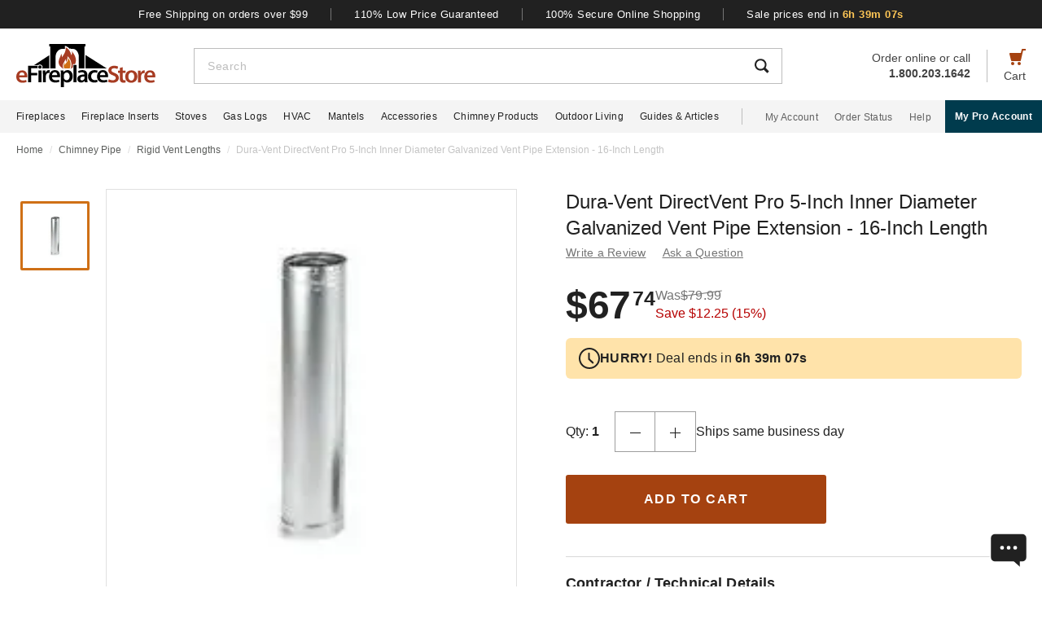

--- FILE ---
content_type: text/html; charset=UTF-8
request_url: https://www.efireplacestore.com/cpf-58dva-16a.html
body_size: 101003
content:
<!DOCTYPE html>

<html lang="en">
    <head>
                    <script>
                document.addEventListener("load", function() {
                    const fpPromise = import('https://openfpcdn.io/fingerprintjs/v3')
                        .then(FingerprintJS => FingerprintJS.load());
                    fpPromise
                        .then(fp => fp.get())
                        .then(result => {
                            const visitorId = result.visitorId;
                            fetch('/api/security/get-block-list')
                                .then(response => response.json())
                                .then(blockList => {
                                    for(let i = 0; i < blockList.length; i++) {
                                        if(blockList[i].Value == visitorId) {
                                            let pageID = window.location.pathname.substring(1).replace(".html", "");
                                            if(!pageID) pageID = "homepage";
                                            window.location.href = "/banned-device?pageid=" + pageID + '&value=' + blockList[i].Value;
                                        }
                                    }
                                });
                        });
                });
            </script>
            <script>
        window.dataLayer = window.dataLayer || [];
                window.dataLayer.push({"ecommerce":{"detail":{"productID":"cpf-58dva-16a"}}});
            </script>
    <script>
        (function(w,d,s,l,i){w[l]=w[l]||[];w[l].push({'gtm.start': new Date().getTime(),event:'gtm.js'});
        var f=d.getElementsByTagName(s)[0], j=d.createElement(s),dl=l!='dataLayer'?'&l='+l:'';
        j.async=true;j.src= 'https://www.googletagmanager.com/gtm.js?id='+i+dl;f.parentNode.insertBefore(j,f);
        })(window,document,'script','dataLayer','GTM-WQXRR33');
    </script>
                <meta http-equiv="content-type" content="text/html; charset=UTF-8" />
        <meta name="viewport" content="width=device-width, initial-scale=1.0, minimum-scale=1" />
        <meta name="Description" content="" />
        <!-- CSRF Token -->
        <meta name="csrf-token" content="bpioFvgJ6HdlXpMCdObKNcTulmLU07re6FSaBoRW" />
        
                    <meta name="ahrefs-site-verification" content="7641ddd1e77f429a768fc0a80e1819f10a915faff56a277c55b959638752f140">
            <meta name="google-site-verification" content="HtWUMY_l6DssQQRNpY151_iaP20P1wmiqZEY7RmkysI" />
        
        <link rel="dns-prefetch" href="//edpubfiles.s3.us-east-2.amazonaws.com">
        <link rel="dns-prefetch" href="//fonts.googleapis.com">
        <link rel="dns-prefetch" href="//openfpcdn.io">
        <link rel="dns-prefetch" href="//www.google.com">
        <link rel="dns-prefetch" href="//www.gstatic.com">
        <link rel="preconnect" href="https://www.efireplacestore.com/">
        
        <!-- NO ROBOTS -->
        
        <title>Dura-Vent DirectVent Pro 5-Inch Inner Diameter Galvanized Vent Pipe Extension - 16-Inch Length</title>

                    <!-- Canonical -->
            <link rel="canonical" href="https://www.efireplacestore.com/cpf-58dva-08a.html" />
        
        <!-- Favicon -->
        <link rel="apple-touch-icon" sizes="180x180" href="/apple-touch-icon.png">
        <link rel="icon" type="image/png" sizes="32x32" href="/favicon-32x32.png">
        <link rel="icon" type="image/png" sizes="16x16" href="/favicon-16x16.png">
        <link rel="manifest" href="/site.webmanifest">
        <link rel="mask-icon" href="/safari-pinned-tab.svg" color="#a54210">
        <meta name="msapplication-TileColor" content="#da532c">
        <meta name="theme-color" content="#ffffff">

                    <!-- Scripts -->
            <script async>
                window.laravel_echo_port='6001';
                window.Laravel = {"user":null};
            </script>

            <!-- Open Graph -->
            <meta name="twitter:card" content="summary">
            <meta name="twitter:site" content="@efireplacestore">
                <meta property="og:title" content="Dura-Vent DirectVent Pro 5-Inch Inner Diameter Galvanized Vent Pipe Extension - 16-Inch Length" />
    <meta property="og:type" content="website" />
    <meta property="og:url" content="https://www.efireplacestore.com/cpf-58dva-16a.html" />
    <meta property="og:image" content="https://www.efireplacestore.com/images/Main_Image/directvent-pro-4-inch-inner-diameter-694-gp4-allfuel-stainless-steel-chimney-pipe-galvalume-outer-wall-60-inch-length-52.gif" />
    <meta property="og:description" content="This &lt;a href=&quot;https://www.efireplacestore.com/direct-vent-pipe.html&quot;&gt;vent pipe&lt;/a&gt; extension is corrosion resistant galvanized steel. This extension is designed to v" />

            <!-- Fonts -->

            <!-- Styles -->
                            <style>
                    *,:after,:before{box-sizing:border-box}html{-webkit-text-size-adjust:100%;-webkit-tap-highlight-color:rgba(33,33,33,0);line-height:1.5}body,html{font-family:Arial,sans-serif}body{background-color:#fff;color:#212121;font-size:1rem;font-stretch:normal;font-style:normal;font-weight:400;letter-spacing:normal}body,form{margin:0}#vue-app{width:100%}button,input,textarea{outline:none!important}h1,h2,h3,p,ul{margin:0;padding:0}a{background-color:transparent;color:#212121;text-decoration:none;transition:color .3s ease-in-out}img{border-style:none;vertical-align:middle}[type=button],[type=reset],[type=submit],button{cursor:pointer}.flex{display:flex}.justify-between{justify-content:space-between}.justify-center{justify-content:center}.justify-end{justify-content:flex-end}.items-center{align-items:center}.items-end{align-items:flex-end}.flex-col{flex-direction:column}.flex-fill{flex:1}.flex-wrap{flex-wrap:wrap}.block{display:block}.hidden{display:none}.relative{position:relative}.text-right{text-align:right}.text-left{text-align:left}.object-contain{-o-object-fit:contain;object-fit:contain}.full,.w-full{width:100%}.full{height:100%}header{background:#fff;position:fixed;top:0;transition:all .3s ease;width:100%;z-index:1000}header.sticky{box-shadow:0 -1px 4px 1px rgba(0,0,0,.5)}.brand-values{background-color:#212121;padding-bottom:9px;padding-top:10px;width:100%}.brand-values-btn{background-color:transparent;border:none;color:#fff;font-size:12px;letter-spacing:.46px;padding:0 28px;transition:color .3s ease-in-out,background-color .3s ease-in-out,border-color .3s ease-in-out,box-shadow .3s ease-in-out}.brand-values-vseparator{background-color:#757575;width:1px}.header-content{background-color:#fff;padding:16px 16px 10px}#header-content-logo{height:38px;min-width:122px;width:122px}#header-content-open-search{background-color:transparent;border:1px solid transparent;margin-right:20px;padding:0}#header-content-open-search img{margin-bottom:6px}#header-content-menu{background-color:transparent;border:1px solid transparent;padding:0}#header-content-menu img{height:18px;margin-bottom:6px;transition:all .3s ease-in-out}#header-content-cart{margin-left:20px;padding:0}#header-content-cart img{margin-bottom:4px;margin-top:-4px}.cart-quantity-bubble{background:#212121;border:2px solid #fafafa;border-radius:50%;color:#fafafa;font-size:9px;height:18px;left:-2px;letter-spacing:.3px;line-height:normal;min-height:16px;min-width:16px;position:absolute;top:-6px;width:18px}.header-content-text{color:#424242;font-size:12px;letter-spacing:normal;line-height:1}.header-content-search-form{background-color:#fff;left:0;margin-bottom:0;position:fixed;top:0;transform:translateX(-101%);transition:all .3s ease-in-out;width:100%;z-index:9}.header-content-search-box{box-shadow:0 -1px 4px 0 rgba(0,0,0,.5);height:64px}#header-content-close-search{background-color:transparent;border:1px solid transparent;padding:0 16px;transition:color .3s ease-in-out,background-color .3s ease-in-out,border-color .3s ease-in-out,box-shadow .3s ease-in-out;-webkit-user-select:none;-moz-user-select:none;user-select:none}#header-content-search-bar{border:none;font-size:18px;height:100%;letter-spacing:.64px;line-height:1.33;padding:20px 8px;width:100%}#header-content-search-bar::-moz-placeholder{color:#bdbdbd}#header-content-search-bar::placeholder{color:#bdbdbd}#header-content-search-submit{background:none;border:none;width:50px;z-index:1040}#header-content-order-or-call{color:#424242;margin-right:20px}#header-content-order-or-call p{margin:0}#header-content-order-or-call a{color:#424242}.header-content-vseparator{background-color:#bdbdbd;height:40px;min-height:1em;opacity:1;width:1px}.search-suggestions{border-radius:3px;bottom:unset;box-shadow:0 4px 8px 0 rgba(0,0,0,.25);height:calc(100vh - 64px);left:0;opacity:0;position:absolute;right:0;top:64px;transition:opacity .3s linear 0s;visibility:hidden}.wrap-all{padding-top:64px;width:100%}.mask{background:#fff;height:calc(100vh - 64px);left:0;position:fixed;top:64px;width:100%;z-index:101}.header-content-pro-button{background-color:#003b4d;border-radius:3px;color:#fff;font-size:14px;font-weight:700;letter-spacing:.3px;line-height:16px;padding:12px 9px}.nav-container{background-color:#f4f4f4;height:40px;min-height:40px;padding:0 max(50% - 800px,20px);width:100%}.main-nav{height:100%;list-style:none}.navigation-item{margin-right:20px}.navigation-item>a{font-size:12px;height:100%;letter-spacing:.3px}.nav-divider{background-color:#bdbdbd;height:20px;margin-left:8px;margin-right:28px;min-height:1em;width:1px}.acc-nav{height:100%;list-style:none;margin:0;padding:0}.acc-nav .navigation-item:last-child{margin-right:0}.acc-nav-link{color:#616161}.pro-button-container{align-items:center;display:flex;margin-left:auto}.pro-button{background-color:#003b4d;color:#fff;font-size:12px;font-weight:700;letter-spacing:.3px;line-height:14px;padding:13px 24px}.dropdown{background-color:#fff;border:1px solid #bdbdbd;height:50px;position:relative;transition:border-color .3s ease-in-out;width:100%}.dropdown-trigger{cursor:pointer;height:100%;outline:none;padding:14px 16px;width:100%}.dropdown-trigger-text{color:#424242;display:inline-flex;font-size:16px;letter-spacing:.4px;line-height:1.38;margin-right:4px;overflow:hidden;white-space:nowrap}.dropdown-arrow{transition:transform .3s ease-in-out}.dropdown-rotate{transform:rotate(-180deg)}.dropdown-options-mask{background-color:rgba(0,0,0,.25);bottom:0;display:none;left:0;position:fixed;right:0;top:0;z-index:999}@media (min-width:720px){.md\:flex{display:flex}.md\:hidden{display:none}.md\:block{display:block}.md\:flex-fill{flex:1}.md\:relative{position:relative}.wrap-all{padding-top:106px}.header-content{padding:13px 20px 12px}#header-content-logo{height:48px;margin-right:72px;min-width:148px;width:148px}.header-content-text{font-size:14px}.header-content-pro-container{margin-left:20px;order:3}#header-content-menu{margin-right:20px;order:1}#header-content-search{order:2}#header-content-cart{order:4}.header-content-search-form{transform:translateX(0)!important}.header-content-search-box{border:1px solid #bdbdbd;box-shadow:none;height:44px}#header-content-search-bar{font-size:14px;letter-spacing:.5px;line-height:normal;padding:13px 16px 12px}.search-suggestions{height:calc(100vh - 58px);left:-297px;top:58px;transform:translateX(0);width:100vw;z-index:99}.header-content-pro-button{background-color:#003b4d;border-radius:3px;color:#fff;font-size:14px;font-weight:700;letter-spacing:.3px;line-height:16px;padding:12px 9px}}@media only screen and (max-width:1279px){header{box-shadow:0 -1px 4px 1px rgba(0,0,0,.5)}}@media (min-width:1280px){.xl\:flex{display:flex!important}.xl\:block{display:block}.xl\:hidden{display:none}.xl\:items-center{align-items:center}.wrap-all{padding-top:163px}.brand-values-btn{font-size:13px;letter-spacing:.5px}.brand-values{padding-bottom:10px}.header-content{margin-left:auto;margin-right:auto;max-width:1640px;padding:19px 20px 16px}#header-content-logo{height:53px;margin-right:47px;min-width:171px;width:171px}#header-content-cart{order:4}#header-content-search{order:1}.header-content-search-form{width:86.745%}.search-suggestions{background-color:#fff;height:auto;left:-10px;right:-10px;visibility:visible;width:calc(100% + 20px)}#header-content-order-or-call{align-items:flex-end;display:flex;flex-direction:column;font-size:14px;line-height:1.36;order:2}#header-content-order-or-call a{align-items:center;display:flex;gap:8px}.header-content-vseparator{order:3}.dropdown-wrapper{position:fixed}.pro-button{padding:13px 12px}.nav-container{padding-right:0}.dropdown-trigger{height:26px;padding:0 0 10px 16px}}@media (min-width:1300px){.pro-button{padding:13px 24px}}@media (min-width:1360px){.pro-button{padding:13px 28px}}

                </style>
                
                <link rel="preload" href="/css/header.css?id=2e4cf061fdcd7af3755afd5f39409095" as="style" onload="this.onload=null;this.rel='stylesheet'">
                
                <noscript><link rel="stylesheet" href="/css/header.css?id=2e4cf061fdcd7af3755afd5f39409095"></noscript>
                
                <script>
                    (function() {
                        var link = document.createElement('link');
                        link.rel = 'stylesheet';
                        link.href = '/css/header.css?id=2e4cf061fdcd7af3755afd5f39409095';
                        link.media = 'print';
                        link.onload = function() { this.media = 'all'; };
                        document.head.appendChild(link);
                    })();
                </script>
            
                <style>
        .items-start{align-items:flex-start}.cursor-pointer{cursor:pointer}.cursor-zoom-in{cursor:zoom-in}.cursor-zoom-out{cursor:zoom-out}.grid{display:grid}.object-cover{-o-object-fit:cover;object-fit:cover}.absolute{position:absolute}.bold{font-weight:700}.crumb{font-size:12px;letter-spacing:normal;line-height:1.33;margin-bottom:21px;margin-top:11px;padding-left:16px;padding-right:16px}.crumb-item:not(:first-child):before{color:#ddd;content:"/";float:left;padding-right:.5rem}.crumb-item{color:#5b5d5b;padding-right:.5rem}.current-crumb-item{color:#c4c4c4}h1{font-size:24px;font-weight:400;line-height:32px;margin-bottom:4px}.item-title{grid-row:1/2;margin:0 16px 20px}.item-title a,.item-title button{background:transparent;border:none;color:#757575;font-size:14px;letter-spacing:.25px;line-height:1.43;padding:0;transition:all .3s}.item-title a:hover,.item-title button:hover{color:#a54210}.item-title .best-seller{margin:0 0 4px;position:static}.item-view-review-link{white-space:nowrap}.item-view-review-link-star-rating .rating-count{margin-left:2px}#item-view{grid-template-columns:100%;grid-template-rows:auto auto auto}#item-view+#have-questions{margin-top:60px}.item-image-section{height:calc(100vw - 6px);min-height:calc(100vw - 6px)}#item-image-wrap{aspect-ratio:1;height:auto;width:100%}.primary-active-image-item{overflow:hidden}.primary-active-image-item iframe{border:none}.item-carousel-image-wrapper{height:calc(100vw - 32px);margin-left:16px;margin-right:16px;min-width:calc(100vw - 32px);width:calc(100vw - 32px)}.item-carousel-image{cursor:pointer}.best-seller{background-color:#e09623;border-radius:12px;color:#fafafa;font-size:12px;font-weight:700;height:24px;left:0;letter-spacing:1.2px;line-height:24px;margin:5px 0 0 6px;position:absolute;top:0;width:102px}#item-carousel .best-seller{left:16px}.add-to-cart{padding:32px 16px 40px}#item-sale-price{color:#a54210;font-size:26px;font-weight:700;line-height:1.08;margin-right:12px}#item-list-price{color:#9e9e9e;letter-spacing:.29px;line-height:1.25;margin:0 8px 0 0}#item-list-price:after{border-top:1px solid #9e9e9e;content:"";left:0;position:absolute;top:7px;transform:rotate(-8deg);width:100%}.item-free-shipping{margin:8px 0 0}.item-free-shipping .item-price-info:not(:has(#item-list-price))+.item-free-shipping{border-left:1px solid #bdbdbd;bottom:2px;height:24px;margin:0 0 0 8px;padding-left:18px;position:relative}.item-free-shipping-image{margin:0 8px 2px 0}#item-availability{color:#212121;font-weight:700;line-height:1.25}#item-availability-text{color:#757575;font-size:14px;font-style:italic;letter-spacing:.25px;line-height:1.43;margin:0 0 20px}#item-availability-text:first-letter{text-transform:uppercase}@media only screen and (min-width:720px){.md\:items-start{align-items:flex-start}.md\:right{float:right}.md\:justify-between{justify-content:space-between}.md\:flex-row-reverse{flex-direction:row-reverse}.md\:inline{display:inline}.crumb{margin-bottom:60px;margin-top:12px;padding-left:20px;padding-right:20px}#item-view{align-items:start;grid-template-columns:350px auto;grid-template-rows:auto 1fr;padding:0 20px;width:100%}.item-title{margin:0 0 28px;max-width:415px}.item-image-section{align-self:baseline;grid-column:1/2;grid-row:1/4;height:unset;min-height:unset;padding-bottom:50px;position:sticky;top:110px;z-index:1}.primary-active-image-wrapper{border:1px solid #e0e0e0;height:330px;margin-bottom:12px;width:330px}.add-to-cart{padding:0}}@media only screen and (min-width:1280px){.xl\:grid{display:grid}.xl\:items-end{align-items:flex-end}.xl\:flex-col{flex-direction:column}.xl\:left{float:left}.xl\:right{float:right}.xl\:text-left{text-align:left!important}.crumb{margin-bottom:40px;margin-top:14px;padding:0 max(50% - 800px,20px)}#item-view{grid-template-columns:auto min-content;margin:0 auto 40px;max-width:1180px}.item-image-section{padding-bottom:28px;top:160px}.primary-active-image-wrapper{height:505px;margin-right:60px;width:505px}.primary-active-image-wrapper.with-items{margin-left:105px}#vertical-item-carousel{position:absolute}#vertical-item-carousel-frame{height:473px;margin-bottom:15px;margin-top:15px;overflow:hidden;width:85px}.vertical-item-carousel-image-wrapper{border:1px solid #e0e0e0;border-radius:2px;height:85px;margin-bottom:12px;min-height:85px;min-width:85px;padding:8px;width:85px}.vertical-item-carousel-image-wrapper.active{border:3px solid #cf7016;padding:6px}.vertical-item-carousel-image{cursor:pointer}.vertical-item-video-icon{cursor:pointer;height:32px;left:50%;position:absolute;top:50%;transform:translate(-50%,-50%);width:32px}.vertical-item-carousel-controls{height:100%;left:34px;position:absolute;top:0}.vertical-item-carousel-next-page,.vertical-item-carousel-prev-page{background-color:transparent;border:none;padding:0;position:absolute}.vertical-item-carousel-next-page.disabled,.vertical-item-carousel-prev-page.disabled{display:none}.vertical-item-carousel-prev-page{top:-10px;transform:rotate(180deg)}.vertical-item-carousel-next-page{bottom:-10px}#product-addthis{bottom:0;gap:12px;position:absolute;width:100%}.item-free-shipping{border-left:1px solid #bdbdbd;bottom:-2px;height:24px;margin:0 0 0 18px;padding-left:18px;position:relative}.item-free-shipping .item-price-info:not(:has(#item-list-price))+.item-free-shipping{bottom:2px;margin:0 0 0 4px}#item-availability-text{margin:0 0 32px}.linkedin-share-button,.twitter-share-button{display:none}.share-image{height:28px;width:28px}.share-image:hover{opacity:.85}.share-show{font-size:12px;letter-spacing:.2px;line-height:1.33}.share-view{text-transform:capitalize}}@media only screen and (min-width:1640px){#item-view{max-width:1600px}}

        @keyframes pulse{0%,to{opacity:1}50%{opacity:.5}}.gap-4{gap:4px}.gap-5{gap:5px}.gap-8{gap:8px}.gap-12{gap:12px}.gap-16{gap:16px}.gap-20{gap:20px}.full-width{width:100%}.tablet-only{display:none}.skeleton-box{animation:pulse 2s ease-in-out infinite;background-color:#eee;border-radius:4px}.skeleton-badge-container{display:flex;gap:8px;margin-bottom:4px}.skeleton-product-badge{height:24px;width:100px}.skeleton-dropdown{height:50px;margin:20px 0;width:100%}.skeleton-details-title{height:24px;margin:20px 0 16px;width:261px}.skeleton-details-item:nth-child(n+6){display:none}.skeleton-details-item-title{height:24px;width:120px}.skeleton-details-item-description{flex:1;height:24px}.skeleton-details-link{display:none;height:24px;margin-top:12px;width:243px}.skeleton-accessories-container{padding:40px 16px 60px}.skeleton-accessories-title{height:36px;margin:0 auto 24px;width:201px}.skeleton-accessories-carousel{display:flex;flex-wrap:wrap;gap:20px 16px}.skeleton-accessory-item{height:186px;width:calc(50% - 8px)}.skeleton-accessory-link{height:24px;margin:30px auto 0;width:59px}@media only screen and (min-width:720px){.skeleton-dropdown{margin:12px 0 20px}.tablet-only{display:block}.skeleton-details-item:nth-child(n+6){display:flex}.skeleton-details-link{display:block}.skeleton-accessories-container{padding:60px 20px}.skeleton-accessories-title{margin-bottom:36px;width:246px}.skeleton-accessories-carousel{flex-wrap:nowrap;gap:20px}.skeleton-accessory-item{height:210px}.skeleton-accessory-item:nth-child(n+5){display:none}}@media only screen and (min-width:1280px){.tablet-only{display:none}.skeleton-accessory-item{height:228px}.skeleton-accessory-item:nth-child(n+5){display:block}}

    </style>
    
    <link rel="preload" href="/css/product.css?id=5614744d9a9744b84bd6d643500bda44" as="style" onload="this.onload=null;this.rel='stylesheet'">
    
        
    <noscript>
        <link rel="stylesheet" href="/css/product.css?id=5614744d9a9744b84bd6d643500bda44" />
    </noscript>
    
    <script>
        (function() {
            var link = document.createElement('link');
            link.rel = 'stylesheet';
            link.href = '/css/product.css?id=5614744d9a9744b84bd6d643500bda44';
            document.head.appendChild(link);
        })();
    </script>
                            <link rel="preload" href="/css/footer.css?id=b20a2444e5c966e2c7160bcf5157d60e" as="style" onload="this.onload=null;this.rel='stylesheet'">
                <noscript><link rel="stylesheet" href="/css/footer.css?id=b20a2444e5c966e2c7160bcf5157d60e"></noscript>
            
                                                                <link rel="preload" href="https://www.efireplacestore.com/images/directvent-pro-4-inch-inner-diameter-694-gp4-allfuel-stainless-steel-chimney-pipe-galvalume-outer-wall-60-inch-length-52_193083.webp" as="image" fetchpriority="high">
                                    </head>
        <body id="CPF-58DVA-16A" url-id="cpf-58dva-16a">
                    <script>
        function gtmPush() {
                    }
        addEventListener("load", gtmPush);
    </script>
    <noscript>
        <iframe
            src="https://www.googletagmanager.com/ns.html?id=GTM-WQXRR33"
            height="0"
            width="0"
            style="display:none;visibility:hidden"
        ></iframe>
    </noscript>

            <!-- SCHEMAS -->
            <!-- Organization -->
            <script type="application/ld+json">
                {
                    "@context": "https://schema.org",
                    "@type": "Organization",
                    "name": "eFireplaceStore",
                    "url": "https://www.efireplacestore.com",
                    "logo": "https://www.efireplacestore.com/imgs/eFireplaceStoreLogo.svg",
                    "naics": "333414",
                    "isicV4": "3433",
                    "address": {
                        "@type": "PostalAddress",
                        "addressLocality": "Memphis",
                        "addressRegion": "TN",
                        "postalCode":"38141",
                        "streetAddress": "5680 E. Shelby Drive"
                    },
                    "location": {
                        "@type": "Place",
                        "geo": {
                            "@type": "GeoCoordinates",
                            "latitude": "35.021181",
                            "longitude": "-89.872519"
                        }
                    },
                    "sameAs": [
                        "https://www.facebook.com/eFireplaceStore",
                        "https://www.twitter.com/efireplacestore",
                        "https://www.instagram.com/efireplacestore/",
                        "https://www.youtube.com/user/eFireplaceStore",
                        "https://www.linkedin.com/company/efireplacestore/",
                        "https://www.pinterest.com/efireplacestore/"
                    ]
                }
            </script>

                <!-- Product -->
    <script type="application/ld+json">
        {
            "@context": "https://schema.org/",
            "@type": "Product",
            "name": "Dura-Vent DirectVent Pro 5-Inch Inner Diameter Galvanized Vent Pipe Extension - 16-Inch Length",
            "image": "https://www.efireplacestore.com/images/Main_Image/directvent-pro-4-inch-inner-diameter-694-gp4-allfuel-stainless-steel-chimney-pipe-galvalume-outer-wall-60-inch-length-52.gif",
            "description": "This &lt;a href=&quot;https://www.efireplacestore.com/direct-vent-pipe.html&quot;&gt;vent pipe&lt;/a&gt; extension is corrosion resistant galvanized steel. This extension is designed to vent direct vent gas and propane stoves, fireplaces and heaters. This extension adds length to the pipe. This vent pipe extension is made by Direct Vent Pro and will work with perfect compatibility with other Direct Vent Pro vent components. . The inner diameter measures four inches and the outer diameter measures seven inches. You have everything you need for an easy installation.",
            "sku": "CPF-58DVA-16A",
            "mpn": "58DVA-16A",
                                        "brand": {
                    "@type": "Brand",
                    "name": "DuraVent"
                },
                        "offers": {
                "@type": "Offer",
                "@id": "https://www.efireplacestore.com/cpf-58dva-16a.html",
                "price": "67.74",
                "priceCurrency": "USD",
                "priceValidUntil": "2026-01-27 00:00:00",
                "itemCondition": "https://schema.org/NewCondition",
                "availability": "https://schema.org/InStock",
                "url": "https://www.efireplacestore.com/cpf-58dva-16a.html"
            },
                        "gtin12": "662492269381"
        }
    </script>
        
        <div id='vue-app'>
                            <header id='header'>
    <div class="brand-values-modals">
        <v-dialog id="free-shipping-modal">
            <template #content>
                <div class="dialog-body">
                    <h2>Free Shipping Offer</h2>
                    <ul>
                        <li>Free shipping offer is valid only on specially marked items.</li>
                        <li>Free shipping offer does not include any other items included in the order unless they are valid for the free shipping offer.</li>
                        <li>Budget Shipping method will be selected by eFireplaceStore.com for the free shipping offer (most commonly UPS ground). Overnight, 2nd Day Air, & 3 day select methods are not available for free shipping.</li>
                        <li>Free shipping offer is not available for orders to HI, AK, PR, or international orders.</li>
                        <li>This offer is for a limited time only. eFireplaceStore.com reserves the right to end or change this free shipping offer at any time.</li>
                    </ul>
                </div>
            </template>
        </v-dialog>

        <v-dialog id="low-price-modal">
            <template #content>
                <div class="dialog-body">
                    <h2>110% Low Price Offer</h2>

                    <p>eFireplaceStore offers low prices on everything we carry. If you should find a lower price from a legitimate competitor on an identical item we stock (including shipping, tax, etc), we will beat the competitor's price by 10% of the difference!</p>
                    <p>Please fill out the form below to find out if you qualify for the discount. In most cases you will receive a response within 1 business day. See below for complete details.</p>

                    <form name="PriceMatchForm">
                        <section>
                            <div class="md:flex">
                                <div class="form-group flex-fill">
                                    <input 
                                        id="pmf-first-name"
                                        class="mu-input"
                                        type="text"
                                        required="required"
                                        name="pmf-firstname"
                                        errEmpty="Please enter your first name."
                                    />
                                    <label for="pmf-first-name" class="mu-label">
                                        <div class="mu-underline"></div>
                                        <div class="mu-label-content">
                                            First name<span class="required">*</span>
                                        </div>
                                    </label>
                                </div>

                                <div class="form-group flex-fill">
                                    <input 
                                        id="pmf-last-name"
                                        class="mu-input"
                                        type="text"
                                        required="required"
                                        name="lastname"
                                        errEmpty="Please enter your last name."
                                    />
                                    <label for="pmf-last-name" class="mu-label">
                                        <div class="mu-underline"></div>
                                        <div class="mu-label-content">
                                            Last name<span class="required">*</span>
                                        </div>
                                    </label>
                                </div>
                            </div>

                            <div class="form-group">
                                <input 
                                    id="price-match-email"
                                    class="mu-input"
                                    type="email"
                                    pattern="^(?!.*\.\.)[a-zA-Z0-9]+([._][a-zA-Z0-9]+)*@[a-zA-Z0-9\-]+(\.[a-zA-Z]{2,})+$"
                                    required="required"
                                    name="price-match-email"
                                    errEmpty="Please enter your email address."
                                    errPattern="Please enter a valid email address."
                                    autocomplete="off"
                                />
                                <label for="price-match-email" class="mu-label">
                                    <div class="mu-underline"></div>
                                    <div class="mu-label-content">
                                        Email address<span class="required">*</span>
                                    </div>
                                </label>
                            </div>
                        </section>

                        <section>
                            <h3>
                                Shipping Address
                            </h3>
                            <div class="md:flex">
                                <div class="form-group flex-fill">
                                    <input 
                                        id="pmf-address1"
                                        class="mu-input"
                                        pattern=".{3,}"
                                        type="text"
                                        required="required"
                                        name="pmf-address1"
                                        errEmpty="Please enter your address."
                                        errPattern="Address must be 3 characters at least."
                                    />
                                    <label for="pmf-address1" class="mu-label">
                                        <div class="mu-underline"></div>
                                        <div class="mu-label-content">
                                            Address<span class="required">*</span>
                                        </div>
                                    </label>
                                </div>

                                <div class="form-group flex-fill">
                                    <input 
                                        id="pmf-address2"
                                        class="mu-input"
                                        type="text"
                                        name="address2"
                                    />
                                    <label for="pmf-address2" class="mu-label">
                                        <div class="mu-underline"></div>
                                        <div class="mu-label-content">
                                            Apt, suite, etc.
                                        </div>
                                    </label>
                                </div>
                            </div>

                            <div class="md:flex">
                                <div class="form-group flex-fill">
                                    <input 
                                        id="pmf-zipcode"
                                        class="mu-input"
                                        pattern=".{3,}"
                                        type="text"
                                        required="requried"
                                        name="pmf-zipcode"
                                        errEmpty="Please enter your ZIP code."
                                        errPattern="ZIP code must be 3 characters at least."
                                    />
                                    <label for="pmf-zipcode" class="mu-label">
                                        <div class="mu-underline"></div>
                                        <div class="mu-label-content">
                                            ZIP code<span class="required">*</span>
                                        </div>
                                    </label>
                                </div>

                                <div class="form-group flex-fill">
                                    <input 
                                        id="pmf-city"
                                        class="mu-input"
                                        pattern=".{3,}"
                                        type="text"
                                        required="requried"
                                        name="pmf-city"
                                        errEmpty="Please enter your city."
                                        errPattern="City must be 3 characters at least."
                                    />
                                    <label for="pmf-city" class="mu-label">
                                        <div class="mu-underline"></div>
                                        <div class="mu-label-content">
                                            City<span class="required">*</span>
                                        </div>
                                    </label>
                                </div>
                            </div>

                            <div class="md:flex">
                                <div class="dropdown flex-fill state-dropdown">
    <div class="dropdown-trigger flex justify-between items-center">
        <span class="dropdown-trigger-text">
            State<span class="required">*</span><span>:</span>
        </span>
        <input class="dropdown-trigger-input" type="text" name="state" errEmpty="Please select state." required autocomplete="off" />
        <img width="14px" height="7px"
            class="dropdown-arrow"
            src="/resources/img/drop-down-arrow.svg"
            alt="Dropdown Arrow"
        />
    </div>

    <div class="dropdown-options-mask">
        <div class="dropdown-options">
                            <a
                    href="#"
                    class="dropdown-option"
                    abbreviation="AL"
                    >Alabama</a
                >
                            <a
                    href="#"
                    class="dropdown-option"
                    abbreviation="AK"
                    >Alaska</a
                >
                            <a
                    href="#"
                    class="dropdown-option"
                    abbreviation="AS"
                    >American Samoa</a
                >
                            <a
                    href="#"
                    class="dropdown-option"
                    abbreviation="AZ"
                    >Arizona</a
                >
                            <a
                    href="#"
                    class="dropdown-option"
                    abbreviation="AR"
                    >Arkansas</a
                >
                            <a
                    href="#"
                    class="dropdown-option"
                    abbreviation="CA"
                    >California</a
                >
                            <a
                    href="#"
                    class="dropdown-option"
                    abbreviation="CO"
                    >Colorado</a
                >
                            <a
                    href="#"
                    class="dropdown-option"
                    abbreviation="CT"
                    >Connecticut</a
                >
                            <a
                    href="#"
                    class="dropdown-option"
                    abbreviation="DE"
                    >Delaware</a
                >
                            <a
                    href="#"
                    class="dropdown-option"
                    abbreviation="DC"
                    >District Of Columbia</a
                >
                            <a
                    href="#"
                    class="dropdown-option"
                    abbreviation="FM"
                    >Federated States Of Micronesia</a
                >
                            <a
                    href="#"
                    class="dropdown-option"
                    abbreviation="FL"
                    >Florida</a
                >
                            <a
                    href="#"
                    class="dropdown-option"
                    abbreviation="GA"
                    >Georgia</a
                >
                            <a
                    href="#"
                    class="dropdown-option"
                    abbreviation="GU"
                    >Guam</a
                >
                            <a
                    href="#"
                    class="dropdown-option"
                    abbreviation="HI"
                    >Hawaii</a
                >
                            <a
                    href="#"
                    class="dropdown-option"
                    abbreviation="ID"
                    >Idaho</a
                >
                            <a
                    href="#"
                    class="dropdown-option"
                    abbreviation="IL"
                    >Illinois</a
                >
                            <a
                    href="#"
                    class="dropdown-option"
                    abbreviation="IN"
                    >Indiana</a
                >
                            <a
                    href="#"
                    class="dropdown-option"
                    abbreviation="IA"
                    >Iowa</a
                >
                            <a
                    href="#"
                    class="dropdown-option"
                    abbreviation="KS"
                    >Kansas</a
                >
                            <a
                    href="#"
                    class="dropdown-option"
                    abbreviation="KY"
                    >Kentucky</a
                >
                            <a
                    href="#"
                    class="dropdown-option"
                    abbreviation="LA"
                    >Louisiana</a
                >
                            <a
                    href="#"
                    class="dropdown-option"
                    abbreviation="ME"
                    >Maine</a
                >
                            <a
                    href="#"
                    class="dropdown-option"
                    abbreviation="MH"
                    >Marshall Islands</a
                >
                            <a
                    href="#"
                    class="dropdown-option"
                    abbreviation="MD"
                    >Maryland</a
                >
                            <a
                    href="#"
                    class="dropdown-option"
                    abbreviation="MA"
                    >Massachusetts</a
                >
                            <a
                    href="#"
                    class="dropdown-option"
                    abbreviation="MI"
                    >Michigan</a
                >
                            <a
                    href="#"
                    class="dropdown-option"
                    abbreviation="MN"
                    >Minnesota</a
                >
                            <a
                    href="#"
                    class="dropdown-option"
                    abbreviation="MS"
                    >Mississippi</a
                >
                            <a
                    href="#"
                    class="dropdown-option"
                    abbreviation="MO"
                    >Missouri</a
                >
                            <a
                    href="#"
                    class="dropdown-option"
                    abbreviation="MT"
                    >Montana</a
                >
                            <a
                    href="#"
                    class="dropdown-option"
                    abbreviation="NE"
                    >Nebraska</a
                >
                            <a
                    href="#"
                    class="dropdown-option"
                    abbreviation="NV"
                    >Nevada</a
                >
                            <a
                    href="#"
                    class="dropdown-option"
                    abbreviation="NH"
                    >New Hampshire</a
                >
                            <a
                    href="#"
                    class="dropdown-option"
                    abbreviation="NJ"
                    >New Jersey</a
                >
                            <a
                    href="#"
                    class="dropdown-option"
                    abbreviation="NM"
                    >New Mexico</a
                >
                            <a
                    href="#"
                    class="dropdown-option"
                    abbreviation="NY"
                    >New York</a
                >
                            <a
                    href="#"
                    class="dropdown-option"
                    abbreviation="NC"
                    >North Carolina</a
                >
                            <a
                    href="#"
                    class="dropdown-option"
                    abbreviation="ND"
                    >North Dakota</a
                >
                            <a
                    href="#"
                    class="dropdown-option"
                    abbreviation="MP"
                    >Northern Mariana Islands</a
                >
                            <a
                    href="#"
                    class="dropdown-option"
                    abbreviation="OH"
                    >Ohio</a
                >
                            <a
                    href="#"
                    class="dropdown-option"
                    abbreviation="OK"
                    >Oklahoma</a
                >
                            <a
                    href="#"
                    class="dropdown-option"
                    abbreviation="OR"
                    >Oregon</a
                >
                            <a
                    href="#"
                    class="dropdown-option"
                    abbreviation="PW"
                    >Palau</a
                >
                            <a
                    href="#"
                    class="dropdown-option"
                    abbreviation="PA"
                    >Pennsylvania</a
                >
                            <a
                    href="#"
                    class="dropdown-option"
                    abbreviation="PR"
                    >Puerto Rico</a
                >
                            <a
                    href="#"
                    class="dropdown-option"
                    abbreviation="RI"
                    >Rhode Island</a
                >
                            <a
                    href="#"
                    class="dropdown-option"
                    abbreviation="SC"
                    >South Carolina</a
                >
                            <a
                    href="#"
                    class="dropdown-option"
                    abbreviation="SD"
                    >South Dakota</a
                >
                            <a
                    href="#"
                    class="dropdown-option"
                    abbreviation="TN"
                    >Tennessee</a
                >
                            <a
                    href="#"
                    class="dropdown-option"
                    abbreviation="TX"
                    >Texas</a
                >
                            <a
                    href="#"
                    class="dropdown-option"
                    abbreviation="UT"
                    >Utah</a
                >
                            <a
                    href="#"
                    class="dropdown-option"
                    abbreviation="VT"
                    >Vermont</a
                >
                            <a
                    href="#"
                    class="dropdown-option"
                    abbreviation="VI"
                    >Virgin Islands</a
                >
                            <a
                    href="#"
                    class="dropdown-option"
                    abbreviation="VA"
                    >Virginia</a
                >
                            <a
                    href="#"
                    class="dropdown-option"
                    abbreviation="WA"
                    >Washington</a
                >
                            <a
                    href="#"
                    class="dropdown-option"
                    abbreviation="WV"
                    >West Virginia</a
                >
                            <a
                    href="#"
                    class="dropdown-option"
                    abbreviation="WI"
                    >Wisconsin</a
                >
                            <a
                    href="#"
                    class="dropdown-option"
                    abbreviation="WY"
                    >Wyoming</a
                >
                            <a
                    href="#"
                    class="dropdown-option"
                    abbreviation="AB"
                    >Alberta</a
                >
                            <a
                    href="#"
                    class="dropdown-option"
                    abbreviation="BC"
                    >British Columbia</a
                >
                            <a
                    href="#"
                    class="dropdown-option"
                    abbreviation="MB"
                    >Manitoba</a
                >
                            <a
                    href="#"
                    class="dropdown-option"
                    abbreviation="NB"
                    >New Brunswick</a
                >
                            <a
                    href="#"
                    class="dropdown-option"
                    abbreviation="NL"
                    >New Foundland and Labrador</a
                >
                            <a
                    href="#"
                    class="dropdown-option"
                    abbreviation="NS"
                    >Nova Scotia</a
                >
                            <a
                    href="#"
                    class="dropdown-option"
                    abbreviation="NT"
                    >Northwest Territories</a
                >
                            <a
                    href="#"
                    class="dropdown-option"
                    abbreviation="NU"
                    >Nunavut</a
                >
                            <a
                    href="#"
                    class="dropdown-option"
                    abbreviation="ON"
                    >Ontario</a
                >
                            <a
                    href="#"
                    class="dropdown-option"
                    abbreviation="PE"
                    >Prince Edward Island</a
                >
                            <a
                    href="#"
                    class="dropdown-option"
                    abbreviation="QC"
                    >Quebec</a
                >
                            <a
                    href="#"
                    class="dropdown-option"
                    abbreviation="SK"
                    >Saskatchewan</a
                >
                            <a
                    href="#"
                    class="dropdown-option"
                    abbreviation="YT"
                    >Yukon</a
                >
                    </div>
    </div>
</div>                                <div class="dropdown flex-fill country-dropdown">
    <div class="dropdown-trigger flex justify-between items-center">
        <span class="dropdown-trigger-text">
            Country<span class="required">*</span><span>:</span>
        </span>
        <input class="dropdown-trigger-input" type="text" name="country" errEmpty="Please select country." required autocomplete="off" />
        <img width="14px" height="7px"
            class="dropdown-arrow"
            src="/resources/img/drop-down-arrow.svg"
            alt="Dropdown Arrow"
        />
    </div>

    <div class="dropdown-options-mask">
        <div class="dropdown-options">
                            <a
                    href="#"
                    class="dropdown-option"
                    abbreviation="US"
                    >United States</a
                >
                            <a
                    href="#"
                    class="dropdown-option"
                    abbreviation="CA"
                    >Canada</a
                >
                    </div>
    </div>
</div>                            </div>
                        </section>

                        <section class="">
                            <h3>
                                Product Information
                            </h3>

                            <div class="form-group">
                                <div class="mu-textarea-wrapper">
                                    <textarea 
                                        id="company-item"
                                        class="mu-textarea"
                                        required="required"
                                        name="company-item"
                                        errEmpty="Please enter item number(s) or item URL(s)."
                                    ></textarea>
                                    <label for="company-item" class="mu-label">
                                        <div class="mu-underline"></div>
                                        <div class="mu-label-content">
                                            eFireplaceStore item number(s) or item URL(s)<span class="required">*</span>
                                        </div>
                                    </label>
                                </div>
                            </div>

                            <div class="md:flex">
                                <div class="form-group flex-fill">
                                    <input 
                                        id="competitor-price"
                                        class="mu-input"
                                        type="text"
                                        required="requried"
                                        name="competitor-price"
                                        errEmpty="Please enter competitor's price."
                                    />
                                    <label for="competitor-price" class="mu-label">
                                        <div class="mu-underline"></div>
                                        <div class="mu-label-content">
                                            Competitor's price<span class="required">*</span>
                                        </div>
                                    </label>
                                </div>

                                <div class="form-group flex-fill">
                                    <input 
                                        id="competitor-shipping"
                                        class="mu-input"
                                        type="text"
                                        required="requried"
                                        name="competitor-shipping"
                                        errEmpty="Please enter competitor's shipping cost."
                                    />
                                    <label for="competitor-shipping" class="mu-label">
                                        <div class="mu-underline"></div>
                                        <div class="mu-label-content">
                                            Competitor's shipping cost<span class="required">*</span>
                                        </div>
                                    </label>
                                </div>
                            </div>

                            <div class="form-group">
                                <input 
                                    id="competitor-tax"
                                    class="mu-input"
                                    type="text"
                                    name="competitor-tax"
                                />
                                <label for="competitor-tax" class="mu-label">
                                    <div class="mu-underline"></div>
                                    <div class="mu-label-content">
                                        Competitor's tax
                                    </div>
                                </label>
                            </div>

                            <div class="form-group">
                                <div class="mu-textarea-wrapper">
                                    <textarea 
                                        id="competitor-item"
                                        class="mu-textarea"
                                        required="required"
                                        name="competitor-item"
                                        errEmpty="Please enter direct URL to competitor's product(s)."
                                    ></textarea>
                                    <label for="competitor-item" class="mu-label">
                                        <div class="mu-underline"></div>
                                        <div class="mu-label-content">
                                            The direct URL to competitor's product(s)<span class="required">*</span>
                                        </div>
                                    </label>
                                </div>
                            </div>
                            <input type="hidden" value="EFS" name="store" />
                            <input type="hidden" name="gclid" />
                        </section>
                        <div class="submit-wrapper md:flex md:justify-end">
                            <button
                                type="submit"
                                class="button-base button-dark submit"
                            >
                                <loading-spinner class="hidden"></loading-spinner><span>Submit</span>
                            </button>
                        </div>
                    </form>
                    <h3>Our Price Match Policy</h3>
                    <p>If you find a product on a competitor's website where their total price with shipping and sales tax is lower than our total price, we will gladly beat it by 10% of the difference in price!</p>
                    <p>The product(s) must have a verifiable online advertised price. This offer is not valid with the use of any coupon from eFireplaceStore. This policy excludes closeouts, liquidations, store specific coupons or rebates, and clearance items. eFireplaceStore will not price match orders placed previously or already received. We do not match local stores or ads, local pick-ups, auction sites (e.g. ebay), or wholesale club prices in which there is a fee to join, such as BJ's Wholesale, Costco Wholesale, & Sam's Club Wholesale. The competitor must have the item in stock and available for immediate shipping to qualify. We must be able to calculate their total with shipping and sales tax on their website—we will not call them for special quotes on items or freight and will not price match to an email quote.</p>
                    <p>
                        For further details, please read our full
                        <a href="/info.html">Policies & Procedures</a>.
                    </p>
                </div>
            </template>
        </v-dialog>

        <v-dialog id="secure-shopping-modal">
            <template #content>
                <div class="dialog-body">
                    <h2>Privacy and Security</h2>

                    <h3>eFireplaceStore Security</h3>

                    <p>We understand and share your concern about security and privacy. It is reassuring to know that it is statistically safer to use your credit card on the web than to use it in a store or restaurant. The information that you provide when placing an order with us (e.g. your name, address, and credit card information) is secure. It cannot be read or tampered with during transmission.</p>
                    <p>Our checkout process uses industry standard TLS (Transport Layer Security) technology to encrypt and scramble all personal information including your name, address, and credit card information so that it may not be read by others as it travels over the Internet. TLS encryption is employed during checkout when the URL in browsers, such as Google Chrome or Mozilla Firefox, changes from "http" to "https". The "s" indicates that you are in a secure area. Your browser may also show a pop-up window when you are here.</p>
                    <p>For your security, we authorize your credit card after we obtain confirmation that your card is a valid number and has not been reported lost or stolen. We also verify that the "Bill To" address matches the address on the credit card used. It is not uncommon for a request for credit card authorization to fail at times. We will contact you if we experience such difficulties and you may wish to provide another credit card.</p>
                    <p>Email is not encrypted so please do not transmit your credit card number via e-mail.</p>
                    <p style="margin-bottom: 40px;">Under the Fair Credit Billing Act, the maximum amount that your bank can require you pay for any fraudulent charge on your credit card is up to $50. Notify your credit card company immediately should you ever suspect a fraudulent charge on your credit card as you would for any other unauthorized charge.</p>

                    <h3>eFireplaceStore Privacy Policy</h3>

                    <p>We will never sell, trade, or rent any customer or gift recipient e-mail address or personal information to any third party. Nor will we share this information with any third party except to the extent necessary to fulfill an order or when the outside party is strictly acting on our behalf with no independent right to use the information we provide. We may provide aggregate statistics about our customers, sales, traffic patterns, and related site information to certain reputable third party vendors but these statistics will not include any identifying personal information. We may disclose personal information in the event that if we are required by law however. Accordingly, you authorize us to disclose any and all information about you to law enforcement or other governmental official as we deem necessary or appropriate with any investigation of fraud, intellectual property infringements, piracy, or other unlawful activity that is illegal and that may expose us to legal liability.</p>
                    <p>Our order form collects customer contact information such as name, address, e-mail address, telephone number, and credit card financial information needed to process and bill an order. We take numerous precautions to protect customer information and the sensitive information that is submitted to us is protected both online and offline.</p>
                    <p>The contact information is necessary to personalize and send information about orders to our customers, to fulfill and notify you of delivery, and to get in touch with you if necessary for customer service or questions about an order. We may also use customer information and the Internet Protocol (IP) address used to connect your computer to the Internet to improve the content of our site, to improve your shopping experience, and for marketing and promotional purposes.</p>
                    <p>We also collect contact information about gift recipients to ensure correct gift delivery. We may send special offers and information about new items or features to our valued customers and gift recipients from time to time. The recipient may always opt out of receiving future mailings.</p>
                    <p>Customers may join our mailing list by choosing to register on our home page or during the checkout process. You can contact us to unsubscribe and we will remove your name and e-mail address from any future mailings. A page of our site is forwarded to the specified e-mail recipient only when you use the Refer-a-Friend feature on our site.</p>
                    <p>eFireplaceStore.com uses cookies to facilitate the checkout process. You may still make purchases at our site if you have set your browser to disable cookies but functionality may be limited.</p>
                    <p>eFireplaceStore.com reserves the right to refuse a sale at any time for any reason.</p>
                </div>
            </template>
        </v-dialog>
    </div>
    <div class="brand-values justify-center hidden md:flex">
        <button
            id="brand-values-free-shipping"
            class="brand-values-btn"
        >
            Free Shipping on orders over $99
        </button>

        <div class="brand-values-vseparator"></div>

        <button
            id="brand-values-low-price"
            class="brand-values-btn"
        >
            110% Low Price Guaranteed
        </button>

        <div class="brand-values-vseparator"></div>

        <button
            id="brand-values-online-shipping"
            class="brand-values-btn"
        >
            100% Secure Online Shopping
        </button>

        <div class="brand-values-vseparator hidden xl:block"></div>

        <button type="button" class='brand-values-btn countdown hidden xl:block'>
        </button>
    </div>
    <section class="header-content flex" id="header-content">
        <a href="/" id="header-content-logo">
            <picture>
                <source media="(min-width: 1280px)" srcset="/images/Homepage/d-efslogo.svg" />
                <source media="(min-width: 720px)" srcset="/images/Homepage/t-efslogo.svg" />
                <source media="(max-width: 719px)" srcset="/images/Homepage/m-efslogo.svg" />
                <img src="/resources/img/image-unavailable-efs.svg" alt="The #1 Online Source for Your Fireplace and Hearth Needs - eFireplaceStore.com" width="171" height="53" class="full" />
            </picture>
        </a>
        <div class="flex items-center justify-end flex-fill">
            <div id="header-content-search" class="md:flex-fill">
                <button id="header-content-open-search" class="md:hidden">
                    <img
                        src="/resources/img/ecMagnifyingGlass.svg"
                        alt="Search Icon" width="18" height="18"
                    />
                    <div class="header-content-text">Search</div>
                </button>

                <form method="GET" action="/search.html" class="header-content-search-form md:relative" autocomplete="off">
                    <div class="header-content-search-box flex">
                        <button
                            type="button"
                            id="header-content-close-search"
                            class="justify-center items-center md:hidden"
                            aria-label="Close Search"
                        >
                            <img width="16"
                                height="16" 
                                src="/imgs/go.svg"
                                alt="Search Go" 
                            />
                        </button>

                        <input
                            type="text"
                            name="q"
                            id="header-content-search-bar"
                            placeholder="Search"
                            aria-label="Search"
                            autocomplete="off"
                            value=""
                        />

                        <button
                            id="header-content-search-submit"
                            type="submit"
                            class="hidden md:block"
                        >
                            <img
                                src="/resources/img/ecMagnifyingGlass.svg"
                                alt="Search Icon"
                                width="18" height="18"
                            />
                        </button>
                    </div>

                    <search-suggestions></search-suggestions>
                </form>
            </div>

            <button id="header-content-menu" class="xl:hidden">
                <img width="18" height="18" 
                    src="/imgs/mobile-menu.svg"
                    alt="Mobile Menu"
                    class="hamburger"
                />
                <div class="header-content-text">Menu</div>
            </button>

            <div class="header-content-pro-container hidden md:flex xl:hidden">
                                    <a class="header-content-pro-button" href='/pro-membership.html'>Pro</a>
                            </div>

            <div id="header-content-order-or-call" class="hidden flex-col items-end xl:flex">
                <p>Order online or call</p>
                <a href="tel:1-800-203-1642" class="flex items-center">
                    <strong>1.800.203.1642</strong>
                </a>
            </div>

            <div class="header-content-vseparator hidden xl:block"></div>

            <!-- COME BACK HERE AV -->
            <add-to-cart></add-to-cart>

            <a href="/cart" id="header-content-cart" class="relative text-right">
                                    <cart-quantity-bubble :cart-id="0"></cart-quantity-bubble>
                                <img
                    src="/imgs/cart.svg"
                    alt="Cart"
                    width="20"
                    height="20"
                />
                <div class="header-content-text">Cart</div>
            </a>
        </div>
    </section>
    <nav id="navigation">
        <div id='mobile-menus' class="hidden">
                        <a id="fireplaces-link" class="flex items-center mobile-menu" href="/fireplaces.html">Fireplaces</a>
                                <a id="fireplace-inserts-link" class="flex items-center mobile-menu" href="/fireplace-inserts.html">Fireplace Inserts</a>
                                <a id="wood-stoves-link" class="flex items-center mobile-menu" href="/wood-stoves.html">Stoves</a>
                                <a id="gas-logs-link" class="flex items-center mobile-menu" href="/gas-logs.html">Gas Logs</a>
                                <a id="hvac-link" class="flex items-center mobile-menu" href="/hvac.html">HVAC</a>
                                <a id="fireplace-mantels-link" class="flex items-center mobile-menu" href="/fireplace-mantels.html">Mantels</a>
                                <a id="fireplace-accessories-link" class="flex items-center mobile-menu" href="/fireplace-accessories.html">Accessories</a>
                                <a id="chimney-products-link" class="flex items-center mobile-menu" href="/chimney-products.html">Chimney Products</a>
                                <a id="outdoor-living-link" class="flex items-center mobile-menu" href="/outdoor-living.html">Outdoor Living</a>
                <a id="guides-and-articles-link" class="flex items-center mobile-menu" href="/articles-home.html">Guides & Articles</a>
    <a href="https://www.efireplacestore.com/account" class="flex items-center mobile-menu">My Account</a>
    <a href='/orderstatus.html' class="flex items-center mobile-menu">Order Status</a>
    <a href='/info.html' class="flex items-center mobile-menu">Help</a>
</div>
<div class="nav-container hidden xl:flex xl:items-center">
    
    <ul class="main-nav flex">
                                <li class='navigation-item relative'>
                <a id="fireplaces-dropdown" class="flex items-center mega-menu-dropdown" href="/fireplaces.html" aria-label="Fireplaces">
                    Fireplaces
                </a>
                                    <section class='mega-menu' id="fireplaces-mega-menu" style="visibility: hidden; opacity: 0; transition: all 1s;">
                        <div class="dot"></div>
<div class="dropdown-wrapper">
	<div class="dropdown-info">
		<div class="dropdown-section">
			<h3 class="ds-heading">Types of Fireplaces</h3>
			<a href="/wood-burning-fireplaces.html" class="shop-by">Wood Burning Fireplaces</a>
			<a href="/gas-fireplaces.html" class="shop-by">Gas Fireplaces</a>
			<a href="/electric-fireplaces.html" class="shop-by">Electric Fireplaces</a>
			<a href="/fireplace-fireboxes.html" class="shop-by">Firebox Fireplaces</a>
			<a href="/outdoor-fireplaces.html" class="shop-by">Outdoor Wood Burning Fireplaces</a>
			<a href="/vent-free-fireplaces.html" class="shop-by">Ventless Gas Fireplaces</a>
			<a href="/direct-vent-fireplaces.html" class="shop-by">Direct Vent Fireplaces</a>
			<a href="/b-vent-fireplaces.html" class="shop-by last">B-Vent Fireplaces</a>
			<a href="/fireplaces.html" class="many">View all</a>
		</div>
		<div class="dropdown-section">
			<h3 class="ds-heading">Shop by Use</h3>
			<a href="/mobile-home-approved-fireplaces.html" class="shop-by">Mobile Home Approved Fireplaces</a>
			<a href="/bedroom-approved-fireplaces.html" class="shop-by">Bedroom Approved Fireplaces</a>
			<a href="/bathroom-approved-fireplaces.html" class="shop-by last">Bathroom Approved Fireplaces</a>
			<a href="/fireplaces.html" class="many">View all</a>
		</div>
		<div class="dropdown-section">
			<h3 class="ds-heading">Popular Brands</h3>
			<a href="/napoleon-fireplaces.html" class="shop-by">Napoleon</a>
			<a href="/superior-fireplaces.html" class="shop-by">Superior</a>
			<a href="/empire-fireplaces.html" class="shop-by">Empire</a>
			<a href="/monessen-fireplaces.html" class="shop-by">Monessen</a>
			<a href="/majestic-fireplaces.html" class="shop-by">Majestic</a>
			<a href="/dimplex-fireplaces.html" class="shop-by">Dimplex</a>
			<a href="/kingsman-fireplaces.html" class="shop-by">Kingsman</a>
			<a href="/modern-flames-fireplaces.html" class="shop-by last">Modern Flames</a>
			<a href="/fireplaces.html" class="many">View all</a>
		</div>
	</div>
	<div class="dropdown-promo">
		<a class="dropdown-promo-image" href="/virtual-fireplace-assistant.html" aria-label="Fireplace VA">
			<picture>
				<source srcset="/imgs/mm-fireplace-va.gif" type="image/gif">
				<img width="295" height="196" src="/resources/img/image-unavailable-efs.svg" class="lazyload" loading="lazy" alt="Fireplace VA">
			</picture>
		</a>
	</div>
</div>
                    </section>
                            </li>
                                            <li class='navigation-item relative'>
                <a id="fireplace-inserts-dropdown" class="flex items-center mega-menu-dropdown" href="/fireplace-inserts.html" aria-label="Fireplace Inserts">
                    Fireplace Inserts
                </a>
                                    <section class='mega-menu' id="fireplace-inserts-mega-menu" style="visibility: hidden; opacity: 0; transition: all 1s;">
                        <div class="dot"></div>
<div class="dropdown-wrapper">
	<div class="dropdown-info">
		<div class="dropdown-section">
			<h3 class="ds-heading">Types of Inserts</h3>
			<a href="/gas-fireplace-inserts.html" class="shop-by">Gas Inserts</a>
			<a href="/wood-burning-fireplace-inserts.html" class="shop-by">Wood Burning Inserts</a>
			<a href="/electric-fireplace-inserts.html" class="shop-by">Electric Inserts</a>
			<a href="/pellet-burning-fireplace-inserts.html" class="shop-by">Pellet Stove Inserts</a>
			<a href="/propane-gas-fireplace-inserts.html" class="shop-by">Propane Inserts</a>
			<a href="/natural-gas-fireplace-inserts.html" class="shop-by">Natural Gas Inserts</a>
			<a href="/vent-free-fireplace-inserts.html" class="shop-by">Vent-Free Inserts</a>
			<a href="/direct-vent-fireplace-inserts.html" class="shop-by last">Direct Vent Inserts</a>
			<a href="/fireplace-inserts.html" class="many">View all</a>
		</div>
		<div class="dropdown-section">
			<h3 class="ds-heading">Popular Brands</h3>
			<a href="/napoleon-fireplace-inserts.html" class="shop-by">Napoleon</a>
			<a href="/empire-fireplace-inserts.html" class="shop-by">Empire</a>
			<a href="/majestic-fireplace-inserts.html" class="shop-by">Majestic</a>
			<a href="/osburn-fireplace-inserts.html" class="shop-by last">Osburn</a>
			<a href="/fireplace-inserts.html" class="many">View all</a>
		</div>
		<div class="dropdown-section">
			<h3 class="ds-heading">Insert Accessories</h3>
			<a href="/fireplace-insert-panels-and-liners.html" class="shop-by">Fireplace Insert Parts</a>
			<a href="/fireplace-insert-blowers-and-fans.html" class="shop-by">Insert Blowers &amp; Fans</a>
			<a href="/fireplace-insert-facings-and-surrounds.html" class="shop-by">Insert Fireplates &amp; Surrounds</a>
			<a href="/gas-coal-baskets.html" class="shop-by">Gas Coal Baskets</a>
			<a href="/fireplace-insert-adaptors-and-conversion-kits.html" class="shop-by last">Gas Fireplace Conversion Supplies</a>
			<a href="/fireplace-inserts.html" class="many">View all</a>
		</div>
	</div>
	<div class="dropdown-promo">
		<a class="dropdown-promo-image" href="/newsletter/subscribe" aria-label="Sign Up for our Newsletter">
			<picture>
				<source srcset="/resources/img/mm-newsletter.webp" type="image/webp">
				<source srcset="/resources/img/mm-newsletter.png" type="image/png">
				<img width="295" height="196" src="/resources/img/image-unavailable-efs.svg" class="lazyload" loading="lazy" alt="Sign Up for our Newsletter">
			</picture>
		</a>
		<h5>Sign Up for our Newsletter</h5>
		<p>Be the first to know about new products, promotions and coupons!</p>
		<a href="/newsletter/subscribe" aria-label="Sign Up for our Newsletter">Sign up now</a>
	</div>
	<a class="dropdown-va" href="/virtual-fireplace-insert-assistant.html">
		<img class="mm-va-imgage" src="/imgs/efs-mega-menu-style-linear.svg" alt="Linear fireplace style">
		<div class="mm-va-desc">
			<p class="mm-va-desc-big">Try Our Exclusive Virtual Fireplace Insert Assistant</p>
			<p class="mm-va-desc-small">Answer a few simple questions, and receive personalized fireplace insert recommendations<span class="hidden additional-va-desc"> tailored to your needs</span>.</p>
		</div>
		<div class="flex-fill text-right">
			<div class="mm-va-link">Find My Insert</div>
		</div>
	</a>
</div>
                    </section>
                            </li>
                                            <li class='navigation-item relative'>
                <a id="wood-stoves-dropdown" class="flex items-center mega-menu-dropdown" href="/wood-stoves.html" aria-label="Stoves">
                    Stoves
                </a>
                                    <section class='mega-menu' id="wood-stoves-mega-menu" style="visibility: hidden; opacity: 0; transition: all 1s;">
                        <div class="dot"></div>
<div class="dropdown-wrapper">
	<div class="dropdown-info">
		<div class="dropdown-section">
			<h3 class="ds-heading">Types of Stoves</h3>
			<a href="/wood-burning-stoves.html" class="shop-by">Wood Burning Stoves</a>
			<a href="/gas-burning-wood-stoves.html" class="shop-by">Gas Burning Wood Stoves</a>
			<a href="/pellet-burning-wood-stoves.html" class="shop-by">Pellet Burning Wood Stoves</a>
			<a href="/space-heaters.html" class="shop-by">Space Heaters</a>
			<a href="/direct-vent-wood-stoves.html" class="shop-by">Direct Vent Wood Stoves</a>
			<a href="/vent-free-wood-stoves.html" class="shop-by last">Ventless Gas Stoves</a>
			<a href="/wood-stoves.html" class="many">View all</a>
		</div>
		<div class="dropdown-section">
			<h3 class="ds-heading">Popular Brands</h3>
			<a href="/drolet-wood-stoves.html" class="shop-by">Drolet</a>
			<a href="/buck-stove-wood-stoves.html" class="shop-by">Buck Stove</a>
			<a href="/empire-wood-stoves.html" class="shop-by">Empire</a>
			<a href="/true-north-wood-stoves.html" class="shop-by">True North</a>
			<a href="/osburn-wood-stoves.html" class="shop-by">Osburn</a>
			<a href="/kingsman-wood-stoves.html" class="shop-by">Kingsman</a>
			<a href="/england-stove-works-wood-stoves.html" class="shop-by">England Stove Works</a>
			<a href="/napoleon-wood-stoves.html" class="shop-by last">Napoleon</a>
			<a href="/wood-stoves.html" class="many">View all</a>
		</div>
		<div class="dropdown-section">
			<h3 class="ds-heading">Stove Accessories</h3>
			<a href="/stove-boards.html" class="shop-by">Stove Boards</a>
			<a href="/wood-stove-blowers-and-fans.html" class="shop-by">Wood Stove Blowers &amp; Fans</a>
			<a href="/wood-stoves-accessories.html" class="shop-by last">Wood Stove Accessories</a>
			<a href="/wood-stoves.html" class="many">View all</a>
		</div>
	</div>
	<div class="dropdown-promo">
		<a class="dropdown-promo-image" href="/email-support.html" aria-label="Have questions about your fireplace?">
			<picture>
				<source srcset="/imgs/mm-fireplace-accessories-2x.webp" type="image/webp">
				<source srcset="/imgs/mm-fireplace-accessories-2x.png" type="image/png">
				<img width="295" height="196" src="/resources/img/image-unavailable-efs.svg" class="lazyload" loading="lazy" alt="Have questions about your fireplace?">
			</picture>
		</a>
		<h5>We Love Fireplace Accessories</h5>
		<p>Find your perfect set of fireplace tools, andirons, screens, bellows, and more.</p>
		<a href="/fireplace-accessories.html" aria-label="We Love Fireplace Accessories">Shop Now</a>
	</div>
	<a class="dropdown-va" href="/virtual-stove-assistant.html">
		<img class="mm-va-imgage" src="/imgs/efs-mega-menu-stove-base-pedestal.svg" alt="Pedestal base stove">
		<div class="mm-va-desc">
			<p class="mm-va-desc-big">Try Our Exclusive Virtual Stove Assistant</p>
			<p class="mm-va-desc-small">Answer a few simple questions, and receive personalized stove recommendations<span class="hidden additional-va-desc"> tailored to your needs</span>.</p>
		</div>
		<div class="flex-fill text-right">
			<div class="mm-va-link">Find My Stove</div>
		</div>
	</a>
</div>
                    </section>
                            </li>
                                            <li class='navigation-item relative'>
                <a id="gas-logs-dropdown" class="flex items-center mega-menu-dropdown" href="/gas-logs.html" aria-label="Gas Logs">
                    Gas Logs
                </a>
                                    <section class='mega-menu' id="gas-logs-mega-menu" style="visibility: hidden; opacity: 0; transition: all 1s;">
                        <div class="dot"></div>
<div class="dropdown-wrapper">
    <div class="dropdown-info">
        <div class="dropdown-section">
            <h3 class="ds-heading">Types of Gas Logs</h3>
            <a href="/vented-gas-logs.html" class="shop-by">Vented Gas Logs</a>
            <a href="/ventless-gas-logs.html" class="shop-by">Ventless Gas Logs</a>
            <a href="/see-thru-gas-logs.html" class="shop-by">See-thru Gas Logs</a>
            <a href="/gas-fire-glass-sets.html" class="shop-by">Gas Fire Glass Sets</a>
            <a href="/outdoor-gas-logs.html" class="shop-by">Outdoor Gas Logs</a>
            <a href="/natural-gas-logs.html" class="shop-by">Natural Gas Logs</a>
            <a href="/propane-gas-logs.html" class="shop-by">Propane Gas Logs</a>
            <a href="/contemporary-fireplace-burners-and-heaters.html" class="shop-by last">Contemporary Fireplace Burners</a>
            <a href="/gas-logs.html" class="many">View all</a>
        </div>
        <div class="dropdown-section">
            <h3 class="ds-heading">Vented Log Styles</h3>
            <a href="/real-fyre-royal-english-oak-vented-gas-logs.html" class="shop-by">
                <picture>
                    <source srcset="/resources/img/menu-gas-logs-reo.webp" type="image/webp">
                    <source srcset="/imgs/menu-gas-logs-reo.png" type="image/png">
                    <img class="menu-small-img" width="54" height="39" src="/resources/img/image-unavailable-efs.svg" loading="lazy" alt="Royal English Oak">
                </picture> Royal English Oak
            </a>
            <a href="/real-fyre-charred-american-oak-vented-gas-logs.html" class="shop-by">
                <picture>
                    <source srcset="/resources/img/menu-gas-logs-cao.webp" type="image/webp">
                    <source srcset="/imgs/menu-gas-logs-cao.png" type="image/png">
                    <img class="menu-small-img" width="54" height="39" src="/resources/img/image-unavailable-efs.svg" loading="lazy" alt="Charred American Oak">
                </picture> Charred American Oak
            </a>
            <a href="/real-fyre-charred-oak-vented-gas-logs.html" class="shop-by">
                <picture>
                    <source srcset="/resources/img/menu-gas-logs-co.webp" type="image/webp">
                    <source srcset="/imgs/menu-gas-logs-co.png" type="image/png">
                    <img class="menu-small-img" width="54" height="39" src="/resources/img/image-unavailable-efs.svg" loading="lazy" alt="Charred Oak">
                </picture> Charred Oak
            </a>
            <a href="/real-fyre-golden-oak-vented-gas-logs.html" class="shop-by">
                <picture>
                    <source srcset="/resources/img/menu-gas-logs-go.webp" type="image/webp">
                    <source srcset="/imgs/menu-gas-logs-go.png" type="image/png">
                    <img class="menu-small-img" width="54" height="39" src="/resources/img/image-unavailable-efs.svg" loading="lazy" alt="Golden Oak">
                </picture> Golden Oak
            </a>
            <a href="/real-fyre-split-oak-designer-plus-vented-gas-logs.html" class="shop-by last">
                <picture>
                    <source srcset="/resources/img/menu-gas-logs-sodp.webp" type="image/webp">
                    <source srcset="/imgs/menu-gas-logs-sodp.png" type="image/png">
                    <img class="menu-small-img" width="54" height="39" src="/resources/img/image-unavailable-efs.svg" loading="lazy" alt="Split Oak Designer Plus">
                </picture> Split Oak Designer Plus
            </a>
            <a href="/vented-gas-logs.html" class="many">View all</a>
        </div>
        <div class="dropdown-section">
            <h3 class="ds-heading">Ventless Log Styles</h3>
            <a href="/real-fyre-charred-aged-split-oak-ventless-gas-logs.html" class="shop-by">
                <picture>
                    <source srcset="/resources/img/menu-gas-logs-caso.webp" type="image/webp">
                    <source srcset="/imgs/menu-gas-logs-caso.png" type="image/png">
                    <img class="menu-small-img" width="54" height="39" src="/resources/img/image-unavailable-efs.svg" loading="lazy" alt="Charred Aged Split Oak">
                </picture> Charred Aged Split Oak
            </a>
            <a href="/real-fyre-charred-frontier-oak-ventless-gas-logs.html" class="shop-by">
                <picture>
                    <source srcset="/resources/img/menu-gas-logs-cfo.webp" type="image/webp">
                    <source srcset="/imgs/menu-gas-logs-cfo.png" type="image/png">
                    <img class="menu-small-img" width="54" height="39" src="/resources/img/image-unavailable-efs.svg" loading="lazy" alt="Charred Aged Split Oak">
                </picture> Charred Frontier Oak
            </a>
            <a href="/real-fyre-evening-fyre-ventless-gas-logs.html" class="shop-by">
                <picture>
                    <source srcset="/resources/img/menu-gas-logs-ef.webp" type="image/webp">
                    <source srcset="/imgs/menu-gas-logs-ef.png" type="image/png">
                    <img class="menu-small-img" width="54" height="39" src="/resources/img/image-unavailable-efs.svg" loading="lazy" alt="Charred Aged Split Oak">
                </picture> Evening Fyre
            </a>
            <a href="/real-fyre-evening-fyre-split-ventless-gas-logs.html" class="shop-by">
                <picture>
                    <source srcset="/resources/img/menu-gas-logs-efs.webp" type="image/webp">
                    <source srcset="/imgs/menu-gas-logs-efs.png" type="image/png">
                    <img class="menu-small-img" width="54" height="39" src="/resources/img/image-unavailable-efs.svg" loading="lazy" alt="Charred Aged Split Oak">
                </picture> Evening Fyre Split
            </a>
            <a href="/real-fyre-valley-oak-ventless-gas-logs.html" class="shop-by last">
                <picture>
                    <source srcset="/resources/img/menu-gas-logs-vo.webp" type="image/webp">
                    <source srcset="/imgs/menu-gas-logs-vo.png" type="image/png">
                    <img class="menu-small-img" width="54" height="39" src="/resources/img/image-unavailable-efs.svg" loading="lazy" alt="Charred Aged Split Oak">
                </picture> Valley Oak
            </a>
            <a href="/ventless-gas-logs.html" class="many">View all</a>
        </div>
    </div>
    <div class="dropdown-promo">
		<a class="dropdown-promo-image" href="/email-support.html" aria-label="Have questions about your fireplace?">
			<picture>
				<source srcset="/resources/img/mm-have-questions.webp" type="image/webp">
				<source srcset="/resources/img/mm-have-questions.png" type="image/png">
				<img width="295" height="196" src="/resources/img/image-unavailable-efs.svg" class="lazyload" loading="lazy" alt="Have questions about your fireplace?">
			</picture>
		</a>
		<h5>Have questions about your fireplace?</h5>
		<p>Our NFI-Certified Fireplace Experts have the answers. We'd love to hear from you!</p>
		<a href="/email-support.html" aria-label="Have questions about your fireplace?">Send us a message</a>
	</div>
	<a class="dropdown-va" href="/virtual-gas-log-set-assistant.html">
		<img class="mm-va-imgage" src="/imgs/efs-mega-menu-fireplace-type-standard.svg" alt="Standard fireplace type">
		<div class="mm-va-desc">
			<p class="mm-va-desc-big">Try Our Exclusive Virtual Gas Log Assistant</p>
			<p class="mm-va-desc-small">Answer a few simple questions, and receive personalized gas log recommendations<span class="hidden additional-va-desc"> tailored to your needs</span>.</p>
		</div>
		<div class="flex-fill text-right">
			<div class="mm-va-link">Find My Gas Logs</div>
		</div>
	</a>
</div>
                    </section>
                            </li>
                                            <li class='navigation-item relative'>
                <a id="hvac-dropdown" class="flex items-center mega-menu-dropdown" href="/hvac.html" aria-label="HVAC">
                    HVAC
                </a>
                                    <section class='mega-menu' id="hvac-mega-menu" style="visibility: hidden; opacity: 0; transition: all 1s;">
                        <div class="dot"></div>
<div class="dropdown-wrapper">
	<div class="dropdown-info">
		<div class="dropdown-section">
			<h3 class="ds-heading">Shop by Category</h3>
			<a href="/central-ac-units.html" class="shop-by">Central AC Units</a>
			<a href="/evaporative-coolers.html" class="shop-by">Evaporative Coolers</a>
			<a href="/heaters.html" class="shop-by">Heaters</a>
			<a href="/hvac-replacement-parts---accessories.html" class="shop-by">HVAC Parts & Accessories</a>
			<a href="/hydronic-heaters.html" class="shop-by">Hydronic Heaters</a>
			<a href="/industrial-fans.html" class="shop-by">Industrial Fans</a>
			<a href="/mini-split-air-conditioners.html" class="shop-by">Mini Split Air Conditioners</a>
			<a href="/swamp-coolers.html" class="shop-by last">Swamp Coolers</a>
			<a href="/hvac.html" class="many">View all</a>
		</div>
		<div class="dropdown-section">
			<h3 class="ds-heading">Shop by Fuel</h3>
			<a href="/electric-heaters.html" class="shop-by">Electric</a>
			<a href="/natural-gas-heaters.html" class="shop-by">Natural Gas</a>
			<a href="/propane-heaters.html" class="shop-by">Propane Gas</a>
			<a href="/wood-heaters.html" class="shop-by last">Wood</a>
			<a href="/hvac.html" class="many">View all</a>
		</div>
		<div class="dropdown-section">
			<h3 class="ds-heading">Shop by Vent Type</h3>
			<a href="#" class="shop-by">Direct Vent</a>
			<a href="#" class="shop-by">Natural Vent</a>
			<a href="#" class="shop-by">Vent Free</a>
			<a href="#" class="shop-by last">Vented</a>
			<a href="/hvac.html" class="many">View all</a>
		</div>
	</div>
	<div class="dropdown-promo">
		<a class="dropdown-promo-image" href="#" aria-label="Follow Us, Tag Us, and Get Featured">
			<picture>
				<source srcset="/resources/img/mm-get-featured.webp" type="image/webp">
				<source srcset="/resources/img/mm-get-featured.png" type="image/png">
				<img width="295" height="196" src="/resources/img/image-unavailable-efs.svg" class="lazyload" loading="lazy" alt="Follow Us, Tag Us, and Get Featured">
			</picture>
		</a>
		<h5>Follow Us, Tag Us, and Get Featured</h5>
		<p>We would love to feature you and your purchases on our social media pages.</p>
		<a href="#" aria-label="Follow Us, Tag Us, and Get Featured">Learn more</a>
	</div>
</div>
                    </section>
                            </li>
                                            <li class='navigation-item relative'>
                <a id="fireplace-mantels-dropdown" class="flex items-center mega-menu-dropdown" href="/fireplace-mantels.html" aria-label="Mantels">
                    Mantels
                </a>
                                    <section class='mega-menu' id="fireplace-mantels-mega-menu" style="visibility: hidden; opacity: 0; transition: all 1s;">
                        <div class="dot"></div>
<div class="dropdown-wrapper">
	<div class="dropdown-info">
		<div class="dropdown-section">
			<h3 class="ds-heading">Types of Mantels</h3>
			<a href="/wood-fireplace-mantels.html" class="shop-by">Wood Fireplace Mantels</a>
			<a href="/mantel-shelves.html" class="shop-by">Mantel Shelves</a>
			<a href="#" class="shop-by">MFG Fireplace Mantels</a>
			<a href="/full-fireplace-mantels.html" class="shop-by">Full Fireplace Mantels</a>
			<a href="/corner-fireplace-mantels.html" class="shop-by">Corner Fireplace Mantels</a>
			<a href="/fireplace-mantels-accessories.html" class="shop-by">Mantel Accessories</a>
			<a href="/stone-fireplace-mantels.html" class="shop-by last">Stone Fireplace Mantels</a>
			<a href="/fireplace-mantels.html" class="many">View all</a>
		</div>
		<div class="dropdown-section">
			<h3 class="ds-heading">Popular Brands</h3>
			<a href="/buck-stove-fireplace-mantels.html" class="shop-by">Buck Stove</a>
			<a href="#" class="shop-by">Dimplex</a>
			<a href="/empire-fireplace-mantels.html" class="shop-by">Empire</a>
			<a href="/modern-flames-fireplace-mantels.html" class="shop-by">Modern Flames</a>
			<a href="/monessen-fireplace-mantels.html" class="shop-by">Monessen</a>
			<a href="#" class="shop-by last">Outdoor Greatroom Company</a>
			<a href="/fireplace-mantels.html" class="many">View all</a>
		</div>
	</div>
	<div class="dropdown-promo">
		<a class="dropdown-promo-image" href="/articles-home.html" aria-label="Learn from our NFI-Certified Experts">
			<picture>
				<source srcset="/resources/img/mm-learn-from-us.webp" type="image/webp">
				<source srcset="/resources/img/mm-learn-from-us.png" type="image/png">
				<img width="295" height="196" src="/resources/img/image-unavailable-efs.svg" class="lazyload" loading="lazy" alt="Learn from our NFI-Certified Experts">
			</picture>
		</a>
		<h5>Learn from our NFI-Certified Experts</h5>
		<p>We have over 200 articles and guides written by our fireplace specialists.</p>
		<a href="/articles-home.html" aria-label="Learn from our NFI-Certified Experts">Go to Guides &amp; Articles</a>
	</div>
</div>
                    </section>
                            </li>
                                            <li class='navigation-item relative'>
                <a id="fireplace-accessories-dropdown" class="flex items-center mega-menu-dropdown" href="/fireplace-accessories.html" aria-label="Accessories">
                    Accessories
                </a>
                                    <section class='mega-menu' id="fireplace-accessories-mega-menu" style="visibility: hidden; opacity: 0; transition: all 1s;">
                        <div class="dot"></div>
<div class="dropdown-wrapper">
	<div class="dropdown-info flex-col">
		<h3 class="ds-heading">Shop by Category</h3>
		<div class="dropdown-section flex-wrap">
			<a href="/fireplace-tool-sets.html" class="shop-by">Fireplace Tool Sets</a>
			<a href="/fireplace-screens.html" class="shop-by">Fireplace Screens</a>
			<a href="/hearth-rugs.html" class="shop-by">Hearth Rugs</a>
			<a href="/log-baskets.html" class="shop-by">Log Holders</a>
			<a href="/andirons.html" class="shop-by">Andirons</a>
			<a href="/bellows.html" class="shop-by">Bellows</a>
			<a href="/wood-carriers---firewood-carts.html" class="shop-by">Wood Cart &amp; Carriers</a>
			<a href="#" class="shop-by">Outdoor Firewood Racks</a>
			<a href="/firewood-covers---storage.html" class="shop-by last">Firewood Covers</a>
			<a href="/candelabras.html" class="shop-by">Candelabras</a>
			<a href="/firebacks.html" class="shop-by">Firebacks</a>
			<a href="/fireplace-keys-and-valves.html" class="shop-by">Fireplace Keys</a>
			<a href="/fireplace-gift-sets.html" class="shop-by">Fireplace Gift Sets</a>
			<a href="/fireplace-doors.html" class="shop-by">Fireplace Doors</a>
			<a href="/fireplace-mesh.html" class="shop-by">Fireplace Curtains</a>
			<a href="/ash-buckets.html" class="shop-by">Ash Buckets</a>
			<a href="/fire-starters.html" class="shop-by">Fire Starters</a>
			<a href="/fireplace-tools.html" class="shop-by last">Individual Fireplace Tools</a>
			<a href="/electric-fireplace-accessories.html" class="shop-by">Electric Accessories</a>
			<a href="/grates.html" class="shop-by">Fireplace Grates</a>
			<a href="/access---cleanout-doors.html" class="shop-by">Chimney Cleanout Doors</a>
			<a href="/paint.html" class="shop-by">Fireplace &amp; Stove Paint</a>
			<a href="/fire-glass.html" class="shop-by">Fire Glass</a>
			<a href="/log-cutting-accessories.html" class="shop-by">Ultimate Firewood Marker</a>
			<a href="/fireplace-gloves.html" class="shop-by">Fireplace Gloves</a>
			<a href="/remote-controls.html" class="shop-by last">Remote Controls</a>
			<a href="/fireplace-accessories.html" class="many">View all</a>
		</div>
	</div>
	<div class="dropdown-promo">
		<a class="dropdown-promo-image" href="/sweepstakesrules.html" aria-label="Win a $100 Gift Card">
			<picture>
				<source srcset="/resources/img/mm-gift-card.webp" type="image/webp">
				<source srcset="/resources/img/mm-gift-card.png" type="image/png">
				<img width="295" height="196" src="/resources/img/image-unavailable-efs.svg" class="lazyload" loading="lazy" alt="Win a $100 Gift Card">
			</picture>
		</a>
		<h5>Win a $100 Gift Card</h5>
		<p>Write a review or mail an entry to be entered into our monthly sweepstakes.</p>
		<a href="/sweepstakesrules.html" aria-label="Win a $100 Gift Card">Read the sweepstakes rules</a>
	</div>
</div>
                    </section>
                            </li>
                                            <li class='navigation-item relative'>
                <a id="chimney-products-dropdown" class="flex items-center mega-menu-dropdown" href="/chimney-products.html" aria-label="Chimney Products">
                    Chimney Products
                </a>
                                    <section class='mega-menu' id="chimney-products-mega-menu" style="visibility: hidden; opacity: 0; transition: all 1s;">
                        <div class="dot"></div>
<div class="dropdown-wrapper">
    <div class="dropdown-info flex-col">
        <div class="dropdown-section flex-wrap mm-image-menu">
            <a href="/chimney-caps.html" class="shop-by flex flex-col items-center">
                <picture>
                    <source srcset="/resources/img/mm-chimney-caps.webp" type="image/webp">
                    <source srcset="/resources/img/mm-chimney-caps.png" type="image/png">
                    <img class="mm-img object-contain" width="144" height="110" src="/resources/img/image-unavailable-efs.svg" loading="lazy" alt="Chimney Caps">
                </picture>
                Chimney Caps
            </a>
            <a href="/gas-vent-pipe.html" class="shop-by flex flex-col items-center">
                <picture>
                    <source srcset="/resources/img/mm-gas-vent-pipe.webp" type="image/webp">
                    <source srcset="/resources/img/mm-gas-vent-pipe.png" type="image/png">
                    <img class="mm-img object-contain" width="144" height="110" src="/resources/img/image-unavailable-efs.svg" loading="lazy" alt="Gas Vent Pipe">
                </picture>
                Gas Vent Pipe
            </a>
            <a href="/chimney-pipes---liners.html" class="shop-by flex flex-col items-center">
                <picture>
                    <source srcset="/resources/img/mm-chimney-pipe.webp" type="image/webp">
                    <source srcset="/resources/img/mm-chimney-pipe.png" type="image/png">
                    <img class="mm-img object-contain" width="144" height="110" src="/resources/img/image-unavailable-efs.svg" loading="lazy" alt="Chimney Pipe">
                </picture>
                Chimney Pipe
            </a>
            <a href="/venting-kits.html" class="shop-by flex flex-col items-center">
                <picture>
                    <source srcset="/resources/img/mm-venting-kits.webp" type="image/webp">
                    <source srcset="/resources/img/mm-venting-kits.png" type="image/png">
                    <img class="mm-img object-contain" width="144" height="110" src="/resources/img/image-unavailable-efs.svg" loading="lazy" alt="Venting Kits">
                </picture>
                Venting Kits
            </a>
            <a href="/chimney-dampers.html" class="shop-by flex flex-col items-center">
                <picture>
                    <source srcset="/resources/img/mm-chimney-dampers.webp" type="image/webp">
                    <source srcset="/resources/img/mm-chimney-dampers.png" type="image/png">
                    <img class="mm-img object-contain" width="144" height="110" src="/resources/img/image-unavailable-efs.svg" loading="lazy" alt="Chimney Dampers">
                </picture>
                Chimney Dampers
            </a>
            <a href="/chimney-liners.html" class="shop-by flex flex-col items-center">
                <picture>
                    <source srcset="/resources/img/mm-chimney-liners.webp" type="image/webp">
                    <source srcset="/resources/img/mm-chimney-liners.png" type="image/png">
                    <img class="mm-img object-contain" width="144" height="110" src="/resources/img/image-unavailable-efs.svg" loading="lazy" alt="Chimney Liners">
                </picture>
                Chimney Liners
            </a>
            <a href="/chimney-cleaning-products.html" class="shop-by flex flex-col items-center">
                <picture>
                    <source srcset="/resources/img/mm-chimney-cleaning.webp" type="image/webp">
                    <source srcset="/resources/img/mm-chimney-cleaning.png" type="image/png">
                    <img class="mm-img object-contain" width="144" height="110" src="/resources/img/image-unavailable-efs.svg" loading="lazy" alt="Chimney Cleaning">
                </picture>
                Chimney Cleaning
            </a>
            <a href="/chimney-pots.html" class="shop-by flex flex-col items-center">
                <picture>
                    <source srcset="/resources/img/mm-chimney-pots.webp" type="image/webp">
                    <source srcset="/resources/img/mm-chimney-pots.png" type="image/png">
                    <img class="mm-img object-contain" width="144" height="110" src="/resources/img/image-unavailable-efs.svg" loading="lazy" alt="Chimney Pots">
                </picture>
                Chimney Pots
            </a>
            <a href="/stove-pipe.html" class="shop-by flex flex-col items-center">
                <picture>
                    <source srcset="/resources/img/mm-stove-pipe.webp" type="image/webp">
                    <source srcset="/resources/img/mm-stove-pipe.png" type="image/png">
                    <img class="mm-img object-contain" width="144" height="110" src="/resources/img/image-unavailable-efs.svg" loading="lazy" alt="Stove Pipe">
                </picture>
                Stove Pipe
            </a>
            <a href="/chimney-flashing.html" class="shop-by flex flex-col items-center">
                <picture>
                    <source srcset="/resources/img/mm-chimney-flashing.webp" type="image/webp">
                    <source srcset="/resources/img/mm-chimney-flashing.png" type="image/png">
                    <img class="mm-img object-contain" width="144" height="110" src="/resources/img/image-unavailable-efs.svg" loading="lazy" alt="Chimney Flashing">
                </picture>
                Chimney Flashing
            </a>
            <a href="/class-a-chimney-pipe.html" class="shop-by flex flex-col items-center">
                <picture>
                    <source srcset="/resources/img/mm-class-a-chimney-pipe.webp" type="image/webp">
                    <source srcset="/resources/img/mm-class-a-chimney-pipe.png" type="image/png">
                    <img class="mm-img object-contain" width="144" height="110" src="/resources/img/image-unavailable-efs.svg" loading="lazy" alt="Class A Chimney Pipe">
                </picture>
                Class A Chimney Pipe
            </a>
            <a href="/chimney-products.html" class="shop-by many flex flex-col items-center">
                <div class="mm-view-all flex items-center justify-center">+</div>
                View all
            </a>
        </div>
    </div>
    <div class="dropdown-promo">
        <a class="dropdown-promo-image" href="/quote.html" aria-label="Not sure which pipe you need?">
            <picture>
                <source srcset="/imgs/mm-pipe-quote-form-2x.webp" type="image/webp">
                <source srcset="/imgs/mm-pipe-quote-form-2x.png" type="image/png">
                <img width="295" height="196" src="/resources/img/image-unavailable-efs.svg" class="lazyload" loading="lazy" alt="Not sure which pipe you need?">
            </picture>
        </a>
        <h5>Not sure which pipe you need?</h5>
        <p>Let our NFI-Certified experts design your venting system for you for FREE!</p>
        <a href="/quote.html" aria-label="Not sure which pipe you need?">Get a free venting quote</a>
    </div>
	<a class="dropdown-va" href="/virtual-chimney-cap-assistant.html">
		<img class="mm-va-imgage" src="/imgs/efs-mega-menu-mount-type-tile.svg" alt="Tile mount type">
		<div class="mm-va-desc">
			<p class="mm-va-desc-big">Try Our Exclusive Virtual Chimney Cap Assistant</p>
			<p class="mm-va-desc-small">Answer a few simple questions, and receive personalized chimney cap recommendations<span class="hidden additional-va-desc"> tailored to your needs</span>.</p>
		</div>
		<div class="flex-fill text-right">
			<div class="mm-va-link">Find My Chimney Cap</div>
		</div>
	</a>
</div>
                    </section>
                            </li>
                                            <li class='navigation-item relative'>
                <a id="outdoor-living-dropdown" class="flex items-center mega-menu-dropdown" href="/outdoor-living.html" aria-label="Outdoor Living">
                    Outdoor Living
                </a>
                                    <section class='mega-menu' id="outdoor-living-mega-menu" style="visibility: hidden; opacity: 0; transition: all 1s;">
                        <div class="dot"></div>
<div class="dropdown-wrapper">
    <div class="dropdown-info flex-col">
        <div class="dropdown-section flex-wrap mm-image-menu">
            <a href="/outdoor-fireplaces.html" class="shop-by flex flex-col items-center">
                <picture>
                    <source srcset="/resources/img/mm-outdoor-fireplaces.webp" type="image/webp">
                    <source srcset="/resources/img/mm-outdoor-fireplaces.png" type="image/png">
                    <img class="mm-img object-contain" width="144" height="110" src="/resources/img/image-unavailable-efs.svg" loading="lazy" alt="Outdoor Fireplaces">
                </picture>
                Outdoor Fireplaces
            </a>
            <a href="/outdoor-gas-logs.html" class="shop-by flex flex-col items-center">
                <picture>
                    <source srcset="/resources/img/mm-outdoor-gas-logs.webp" type="image/webp">
                    <source srcset="/resources/img/mm-outdoor-gas-logs.png" type="image/png">
                    <img class="mm-img object-contain" width="144" height="110" src="/resources/img/image-unavailable-efs.svg" loading="lazy" alt="Outdoor Gas Logs">
                </picture>
                Outdoor Gas Logs
            </a>
            <a href="/patio-heaters.html" class="shop-by flex flex-col items-center">
                <picture>
                    <source srcset="/resources/img/mm-patio-heaters.webp" type="image/webp">
                    <source srcset="/resources/img/mm-patio-heaters.png" type="image/png">
                    <img class="mm-img object-contain" width="144" height="110" src="/resources/img/image-unavailable-efs.svg" loading="lazy" alt="Patio Heaters">
                </picture>
                Patio Heaters
            </a>
            <a href="/outdoor-living-replacement-parts---accessories.html" class="shop-by flex flex-col items-center">
                <picture>
                    <source srcset="/resources/img/mm-outdoor-fireplace-accessories.webp" type="image/webp">
                    <source srcset="/resources/img/mm-outdoor-fireplace-accessories.png" type="image/png">
                    <img class="mm-img object-contain" width="144" height="110" src="/resources/img/image-unavailable-efs.svg" loading="lazy" alt="Outdoor Fireplace Accessories">
                </picture>
                Outdoor Fireplace Accessories
            </a>
            <a href="/fire-pits.html" class="shop-by flex flex-col items-center">
                <picture>
                    <source srcset="/resources/img/mm-fire-pits.webp" type="image/webp">
                    <source srcset="/resources/img/mm-fire-pits.png" type="image/png">
                    <img class="mm-img object-contain" width="144" height="110" src="/resources/img/image-unavailable-efs.svg" loading="lazy" alt="Fire Pits">
                </picture>
                Fire Pits
            </a>
            <a href="/outdoor-fireplace-kits.html" class="shop-by flex flex-col items-center">
                <picture>
                    <source srcset="/resources/img/mm-outdoor-fireplace-kits.webp" type="image/webp">
                    <source srcset="/resources/img/mm-outdoor-fireplace-kits.png" type="image/png">
                    <img class="mm-img object-contain" width="144" height="110" src="/resources/img/image-unavailable-efs.svg" loading="lazy" alt="Outdoor Fireplace Kits">
                </picture>
                Outdoor Fireplace Kits
            </a>
            <a href="/chimeneas.html" class="shop-by flex flex-col items-center">
                <picture>
                    <source srcset="/resources/img/mm-chimeneas.webp" type="image/webp">
                    <source srcset="/resources/img/mm-chimeneas.png" type="image/png">
                    <img class="mm-img object-contain" width="144" height="110" src="/resources/img/image-unavailable-efs.svg" loading="lazy" alt="Chimeneas">
                </picture>
                Chimeneas
            </a>
            <a href="/patio-torches-and-flares.html" class="shop-by flex flex-col items-center">
                <picture>
                    <source srcset="/resources/img/mm-patio-torches.webp" type="image/webp">
                    <source srcset="/resources/img/mm-patio-torches.png" type="image/png">
                    <img class="mm-img object-contain" width="144" height="110" src="/resources/img/image-unavailable-efs.svg" loading="lazy" alt="Patio Torches">
                </picture>
                Patio Torches
            </a>
            <a href="/fire-pit-tables.html" class="shop-by flex flex-col items-center">
                <picture>
                    <source srcset="/resources/img/mm-fire-pit-tables.webp" type="image/webp">
                    <source srcset="/resources/img/mm-fire-pit-tables.png" type="image/png">
                    <img class="mm-img object-contain" width="144" height="110" src="/resources/img/image-unavailable-efs.svg" loading="lazy" alt="Fire Pit Tables">
                </picture>
                Fire Pit Tables
            </a>
            <a href="/grills.html" class="shop-by flex flex-col items-center">
                <picture>
                    <source srcset="/resources/img/mm-grills.webp" type="image/webp">
                    <source srcset="/resources/img/mm-grills.png" type="image/png">
                    <img class="mm-img object-contain" width="144" height="110" src="/resources/img/image-unavailable-efs.svg" loading="lazy" alt="Grills">
                </picture>
                Grills
            </a>
            <a href="/fire-pit-rings.html" class="shop-by flex flex-col items-center">
                <picture>
                    <source srcset="/resources/img/mm-fire-pit-rings.webp" type="image/webp">
                    <source srcset="/resources/img/mm-fire-pit-rings.png" type="image/png">
                    <img class="mm-img object-contain" width="144" height="110" src="/resources/img/image-unavailable-efs.svg" loading="lazy" alt="Fire Pit Rings">
                </picture>
                Fire Pit Rings
            </a>
            <a href="/outdoor-living.html" aria-label="View all outdoor-living type" class="shop-by many flex flex-col items-center">
                <div class="mm-view-all flex items-center justify-center">+</div>
                View all
            </a>
        </div>
    </div>
    <div class="dropdown-promo">
        <a class="dropdown-promo-image" href="/gift-certificates.html" aria-label="Give the Gift of eFireplaceStore">
            <picture>
                <source srcset="/resources/img/mm-give-efs.webp" type="image/webp">
                <source srcset="/resources/img/mm-give-efs.png" type="image/png">
                <img width="295" height="196" src="/resources/img/image-unavailable-efs.svg" class="lazyload" loading="lazy" alt="Give the Gift of eFireplaceStore">
            </picture>
        </a>
        <h5>Give the Gift of eFireplaceStore</h5>
        <p>Sometimes it's hard to find the perfect gift. If you can't decide, let them!</p>
        <a href="/gift-certificates.html" aria-label="Give the Gift of eFireplaceStore">Buy a gift certificate</a>
    </div>
</div>
                    </section>
                            </li>
                            <li class='navigation-item relative'>
            <a id="guides-articles-dropdown" class="flex items-center mega-menu-dropdown" href="/articles-home.html" aria-label="Guides & Articles">
                Guides & Articles
            </a>
            <section class='mega-menu' id="guides-articles-mega-menu" style="visibility: hidden; opacity: 0; transition: all 1s;">
                <div class="dot"></div>
                <div class="dropdown-wrapper">
                    <div class="dropdown-info">
                        <div class="dropdown-section">
                            <h3 class="ds-heading">Browse by Topic</h3>
                            <a href="/articles-home.html?topic=fireplaces" class="shop-by">Fireplaces</a>
                            <a href="/articles-home.html?topic=fireplace-inserts" class="shop-by">Fireplace Inserts</a>
                            <a href="/articles-home.html?topic=wood-stoves" class="shop-by">Stoves</a>
                            <a href="/articles-home.html?topic=gas-logs" class="shop-by">Gas Logs</a>
                            <a href="/articles-home.html?topic=chimney-products" class="shop-by">Chimneys</a>
                            <a href="/articles-home.html?topic=fireplace-mantels" class="shop-by">Fireplace Mantels</a>
                            <a href="/articles-home.html?topic=fire-pits" class="shop-by">Fire Pits</a>
                            <a href="/articles-home.html?topic=fireplace-accessories" class="shop-by last">Accessories</a>
                            <a href="/articles-home.html" class="many">View all</a>
                        </div>
                        <div class="dropdown-section">
                            <h3 class="ds-heading">Most Popular Buyer's Guides</h3>
                            <a href="/fireplaces-buyers-guide.html" class="shop-by">Fireplace Buyer's Guide</a>
                            <a href="/fireplace-inserts-buyers-guide.html" class="shop-by">Fireplace Insert Buyer's Guide</a>
                            <a href="/linear-fireplaces-buyer-s-guide.html" class="shop-by">Linear Fireplaces Buyer's Guide</a>
                            <a href="/wood-stoves-buyers-guide.html" class="shop-by">Wood Stove Buyer's Guide</a>
                            <a href="/gas-logs-buyers-guide.html" class="shop-by">Gas Logs Buyer's Guide</a>
                            <a href="/chimney-pipes---liners-buyers-guide.html" class="shop-by">Chimney Pipe Buyer's Guide</a>
                            <a href="/space-heaters-buyer-s-guide.html" class="shop-by">Space Heater Buyer's Guide</a>
                            <a href="/grills-buyer-s-guide.html" class="shop-by last">Grills Buyer's Guide</a>
                            <a href="/articles-home.html" class="many">View all</a>
                        </div>
                        <div class="dropdown-section">
                            <h3 class="ds-heading">Most Recent Articles</h3>
                            <a href="/how-to-prevent-creosote-damage.html" class="shop-by">How to Prevent Creosote from Taking Over your Chimney</a>
                            <a href="/five-animals-that-want-to-destroy-your-chimney.html" class="shop-by">5 Animals That Want to Destroy your Chimney</a>
                            <a href="/top-five-fire-pit-questions.html" class="shop-by">Answers to your Top 5 Most "Burning" Fire Pit Questions</a>
                            <a href="/are-vent-free-fireplaces-dangerous.html" class="shop-by">Are Vent Free Fireplaces Dangerous?</a>
                            <a href="/natural-vs-propane.html" class="shop-by last">Natural Gas vs. Propane: What Are the Differences?</a>
                            <a href="/articles-home.html" class="many">View all</a>
                        </div>
                    </div>
                    <div class="dropdown-promo">
                        <a class="dropdown-promo-image" href="/newsletter/subscribe" aria-label="Sign Up for our Newsletter">
                            <picture>
                                <source srcset="/resources/img/mm-efs-newsletter.webp" type="image/webp">
                                <source srcset="/resources/img/mm-efs-newsletter.png" type="image/png">
                                <img width="295" height="196" src="/resources/img/image-unavailable-efs.svg" class="lazyload" loading="lazy" alt="Sign Up for our Newsletter">
                            </picture>
                        </a>
                        <h5>Sign Up for our Newsletter</h5>
                        <p>Be the first to know about new products, promotions and coupons!</p>
                        <a href="/newsletter/subscribe" aria-label="Sign Up for our Newsletter">Sign up now</a>
                    </div>
                </div>
            </section>
        </li>
    </ul>
    <div class="nav-divider"></div>

    <ul class='acc-nav flex items-center'>
        <li class="navigation-item">
            <a class="acc-nav-link" href='/account'>My Account</a>
        </li>
        <li class="navigation-item">
            <a class="acc-nav-link" href='/orderstatus.html'>Order Status</a>
        </li>
        <li class="navigation-item">
            <a class="acc-nav-link" href='/info.html'>Help</a>
        </li>
    </ul>

    <div class="pro-button-container">
                    <a class="pro-button" href='/pro-membership.html'>My Pro Account</a>
            </div>
</div>    </nav>
</header>            
            <main class="wrap-all">
                                    <div class="mask hidden"></div>
                                    
    <div class="crumb flex flex-wrap">
        <a class="crumb-item" href="https://www.efireplacestore.com">Home</a>
        <a class="crumb-item" href="/chimney-pipes---liners.html">Chimney Pipe</a>
                    <a class="crumb-item" href="/rigid-vent-lengths.html">Rigid Vent Lengths</a>
                <div class="current-crumb-item crumb-item">Dura-Vent DirectVent Pro 5-Inch Inner Diameter Galvanized Vent Pipe Extension - 16-Inch Length</div>
    </div>

    
    <section id="item-view" class="grid md:justify-center">
        <div class="item-image-section relative">
            <v-dialog id="item-image-modal">
                <template #content>
                    <div class="dialog-body md:flex">
                        <div
                            id="item-image-wrap"
                            class="item-image-wrap cursor-zoom-in"
                        >
                        </div>
                        <div class="item-image-details">
                            <p class="item-image-title">Dura-Vent DirectVent Pro 5-Inch Inner Diameter Galvanized Vent Pipe Extension - 16-Inch Length</p>
                                                            <div class="item-image-type">Images</div>
                                <div class="item-images flex flex-wrap">
                                                                            <div class="item-detail-wrapper" auto-number="18770">
                                            <picture class="full">
                                                                                                <source srcset="https://www.efireplacestore.com/images/directvent-pro-4-inch-inner-diameter-694-gp4-allfuel-stainless-steel-chimney-pipe-galvalume-outer-wall-60-inch-length-52_193083.webp" class="optimized-inset-image">
                                                <source srcset="https://www.efireplacestore.com/images/Main_Image/directvent-pro-4-inch-inner-diameter-694-gp4-allfuel-stainless-steel-chimney-pipe-galvalume-outer-wall-60-inch-length-52.gif" class="inset-image">
                                                <img src="/resources/img/placeholder-image.svg"
                                                    alt="Dura-Vent DirectVent Pro 5-Inch Inner Diameter Galvanized Vent Pipe Extension - 16-Inch Length" 
                                                    width="36" height="34" type="image"
                                                    class="item-detail-image full object-conatin" 
                                                />
                                            </picture>
                                        </div>
                                                                    </div>
                                                                                </div>
                    </div>
                </template>
            </v-dialog>
                            <div id="vertical-item-carousel" class="relative hidden xl:flex">
                    <div id="vertical-item-carousel-frame">
                        <div class="vertical-item-carousel-slidee flex flex-col">
                                                            <div class="vertical-item-carousel-image-wrapper active" auto-number=18770 type="image">
                                    <picture class="full">
                                                                                <source srcset="https://www.efireplacestore.com/images/directvent-pro-4-inch-inner-diameter-694-gp4-allfuel-stainless-steel-chimney-pipe-galvalume-outer-wall-60-inch-length-52_193083.webp" class="optimized-inset-image">
                                        <source srcset="https://www.efireplacestore.com/images/Main_Image/directvent-pro-4-inch-inner-diameter-694-gp4-allfuel-stainless-steel-chimney-pipe-galvalume-outer-wall-60-inch-length-52.gif" class="inset-image">
                                        <img src="/resources/img/placeholder-image.svg"
                                            alt="Dura-Vent DirectVent Pro 5-Inch Inner Diameter Galvanized Vent Pipe Extension - 16-Inch Length" 
                                            width="85" height="85"
                                            class="vertical-item-carousel-image full object-contain"
                                            loading="eager"
                                            fetchpriority="high"
                                        />
                                    </picture>
                                </div>
                                                                                </div>
                    </div>
        
                    <div class="vertical-item-carousel-controls">
                        <button class="vertical-item-carousel-prev-page" aria-label="Previous Page">
                            <img width="16px" height="8px"
                                src="/resources/img/drop-down-arrow.svg"
                                alt="Previous Page"
                            />
                        </button>
        
                        <button class="vertical-item-carousel-next-page" aria-label="Next Page">
                            <img width="16px" height="8px"
                                src="/resources/img/drop-down-arrow.svg"
                                alt="Next Page"
                            />
                        </button>
                    </div>
                </div>
                <div id="item-carousel" class="relative md:flex xl:hidden md:flex-col md:items-center">
                    <div id="item-carousel-frame">
                        <div class="item-carousel-slidee flex">
                                                            <div class="item-carousel-image-wrapper active" auto-number=18770 type="image">
                                    <picture class="full">
                                                                                <source srcset="https://www.efireplacestore.com/images/directvent-pro-4-inch-inner-diameter-694-gp4-allfuel-stainless-steel-chimney-pipe-galvalume-outer-wall-60-inch-length-52_193083.webp" class="optimized-inset-image">
                                        <source srcset="https://www.efireplacestore.com/images/Main_Image/directvent-pro-4-inch-inner-diameter-694-gp4-allfuel-stainless-steel-chimney-pipe-galvalume-outer-wall-60-inch-length-52.gif" class="inset-image">
                                        <img src="/resources/img/placeholder-image.svg"
                                            alt="Dura-Vent DirectVent Pro 5-Inch Inner Diameter Galvanized Vent Pipe Extension - 16-Inch Length" 
                                            width="67" height="67"
                                            class="item-carousel-image full object-contain" 
                                            loading="eager"
                                        />
                                    </picture>
                                </div>
                                                                                </div>
                    </div>
            
                    <ul class="item-carousel-pages flex items-center justify-center md:hidden"></ul>
            
                    <div class="item-carousel-controls hidden md:block">
                        <button class="item-carousel-prev-page" aria-label="Previous Page">
                            <img width="16" height="8"
                                src="/resources/img/drop-down-arrow.svg"
                                alt="Previous Page"
                            />
                        </button>
            
                        <button class="item-carousel-next-page" aria-label="Next Page">
                            <img width="16" height="8"
                                src="/resources/img/drop-down-arrow.svg"
                                alt="Next Page"
                            />
                        </button>
                    </div>
                </div>
                        <div 
                class="primary-active-image-wrapper md:flex relative md:items-center md:justify-center hidden with-items"
                id="primary-active-image-wrapper"
            >
                <div class="primary-active-image-item full">
                                                                                                                    <picture class="full flex items-center justify-center">
                                <source srcset="https://www.efireplacestore.com/images/directvent-pro-4-inch-inner-diameter-694-gp4-allfuel-stainless-steel-chimney-pipe-galvalume-outer-wall-60-inch-length-52_193083.webp" type='image/webp'>
                                <source srcset="https://www.efireplacestore.com/images/Main_Image/directvent-pro-4-inch-inner-diameter-694-gp4-allfuel-stainless-steel-chimney-pipe-galvalume-outer-wall-60-inch-length-52.gif">
                                <img src="/resources/img/placeholder-image.svg"
                                    id="primary-item-image" 
                                    alt="Dura-Vent DirectVent Pro 5-Inch Inner Diameter Galvanized Vent Pipe Extension - 16-Inch Length" 
                                    width="244" height="244"
                                    class="object-contain full" 
                                    fetchpriority="high"
                                    type="image"
                                    auto-number="18770"
                                    loading="eager"
                                />
                            </picture>
                                                            </div>
            </div>
            <div class="addthis_toolbox items-center flex-wrap hidden xl:flex justify-center" id="product-addthis">
                <a target="_blank" class="share-button" rel="noopener" href="https://www.facebook.com/sharer/sharer.php?u=https://www.efireplacestore.com/cpf-58dva-16a.html&src=sdkpreparse">
                    <img
                        src="/imgs/sidebar-icons/facebook-icon.svg"
                        width="28" height="28"
                        alt="Like Us On Facebook"
                        class="share-image"
                    />
                </a>
                <a class="pinterest-button share-button" target="_blank" rel="noopener" href="https://www.pinterest.com/pin/create/button/?url=https://www.efireplacestore.com/cpf-58dva-16a.html&description=&media=https://www.efireplacestore.com/images/Main_Image/directvent-pro-4-inch-inner-diameter-694-gp4-allfuel-stainless-steel-chimney-pipe-galvalume-outer-wall-60-inch-length-52.gif&method=button">
                    <img
                        src="/imgs/sidebar-icons/pinterest-icon.svg"
                        width="28" height="28"
                        alt="Get Social With Us On Pinterest"
                        class="share-image"
                    />
                </a>
                <a 
                    class="copy-button share-button"
                    href="#"
                >
                    <img
                        src="imgs/sidebar-icons/link-icon.svg"
                        width="28" height="28"
                        alt="Copy this link"
                        class="share-image"
                    />
                </a>
                <a class="twitter-share-button share-button" target="_blank" rel="noopener" href="https://twitter.com/intent/tweet?text=&url=https://www.efireplacestore.com/cpf-58dva-16a.html&hashtags=eFireplaceStore&via=eFireplaceStore">
                    <img
                        src="/imgs/sidebar-icons/xtwitter-icon.svg"
                        width="28" height="28"
                        alt="Follow Us On Twitter"
                        class="share-image"
                    />
                </a>
                <a class="linkedin-share-button share-button" target="_blank" rel="noopener" href="https://www.linkedin.com/sharing/share-offsite/?url=https://www.efireplacestore.com/cpf-58dva-16a.html">
                    <img
                        src="/imgs/sidebar-icons/linkedin-icon.svg"
                        width="28" height="28"
                        alt="Follow Us On LinkedIn"
                        class="share-image"
                    />
                </a>
                <a class="addthis_button_compact text-underline" href="#">
                    <span class="share-show share-view">View </span><span class="share-show share-more">more</span>
                </a>
            </div>
        </div>
        <div class="item-title">
            <div class="skeleton-badge-container">
                <div class="skeleton-box skeleton-product-badge"></div>
                <div class="skeleton-box skeleton-product-badge"></div>
            </div>
            <div class="real-badge-container" style="display: none;">
            </div>
            <h1>Dura-Vent DirectVent Pro 5-Inch Inner Diameter Galvanized Vent Pipe Extension - 16-Inch Length</h1>
            <div class="flex items-center">
                                    <v-dialog-trigger modal-target="#add-a-review-modal" class="item-view-review-link text-underline">Write a Review</v-dialog-trigger>
                
                                                    <v-dialog-trigger modal-target="#ask-a-specialist-modal" class="item-view-qna-link hidden md:block text-underline">Ask a Question</v-dialog-trigger>
                            </div>
        </div>

        <div id="add-to-cart" class="add-to-cart">
            <div id="itemdetails" class="item-price-shipping">
                <div class="item-price-info">
                                        <div class="item-sale-price">
                        <div class="item-sale-price-integer" id="item-sale-price-integer">$67</div>
                        <div class="item-sale-price-decimal" id="item-sale-price-decimal">74</div>
                    </div>
                                                                    <div id="item-list-price-container">
                            <div class="item-original-price">
                                <span>Was</span>
                                <span id="item-original-price" class="relative">$79.99</span>
                            </div>
                            <div class="item-savings-content">
                                <span>Save </span>
                                <span class="item-savings" id="item-savings">$12.25</span>
                                <span class="item-savings-percent" id="item-savings-percent">(15%)</span>
                            </div>
                        </div>
                                    </div>
                <div class="countdown-container">
                    <img 
                        src="/imgs/icon-clock.svg"
                        alt="countdown clock icon"
                        width="26" height="26"
                    />
                    <div class="countdown-text">
                        <span class="countdown-text-top"><span class="bold">HURRY!</span> Deal ends in </span>
                        <span class="countdown-timer">11h 32m 28s</span>
                    </div>
                </div>
            </div>
                        <div class="skeleton-box skeleton-dropdown"></div>
            <div class="real-dropdown grid"></div>
            <div class="item-quantity-container">
                <div class="item-quantity flex items-center">
                                            <span class="item-quantity-text">
                            Qty:
                            <strong id="item-quantity">1</strong>
                        </span>
                        <button
                            type="button"
                            aria-label="Decrease Quantity"
                            class="button-base item-quantity-button decrease"
                        >
                            <img width="13px"
                                height="13px"
                                src="/imgs/minus.svg" 
                                alt="Quantity Minus" 
                            />
                        </button>
                        <button
                            type="button"
                            aria-label="Increase Quantity"
                            class="button-base item-quantity-button increase"
                        >
                            <img width="13px"
                                height="13px"
                                src="/imgs/plus.svg" 
                                alt="Quantity Plus" 
                            />
                        </button>
                                    </div>
                                                        <div class="item-availability-info">
                                                <p class="item-availability-text">Ships same business day</p>
                    </div>
                            </div>
            <div class="item-toos-section">
                            </div>
            <v-dialog id="oos-notification-modal">
                <template #content>
                    <div class="dialog-body">
                        <h2>Thank you!</h2>
                        <p>We will send you an email notifying you as soon as this item becomes available.</p>
                        <button class="button-base button-dark md:right">OK</button>
                    </div>
                </template>
            </v-dialog>
            <div class="item-cart-btn">
                                    <button
                        type="submit"
                        class="button-base item-cart-submit"
                    >
                        Add to Cart
                    </button>
                            </div>
        </div>

        <div class="skeleton-contractor-details-preview details-preview-container">
            <div class="details-preview-divider"></div>
            <div class="skeleton-box skeleton-details-title"></div>
            <div class="flex flex-col gap-8">
                                    <div class="flex gap-20 skeleton-details-item">
                        <div class="skeleton-box skeleton-details-item-title"></div>
                        <div class="skeleton-box skeleton-details-item-description"></div>
                    </div>
                                    <div class="flex gap-20 skeleton-details-item">
                        <div class="skeleton-box skeleton-details-item-title"></div>
                        <div class="skeleton-box skeleton-details-item-description"></div>
                    </div>
                                    <div class="flex gap-20 skeleton-details-item">
                        <div class="skeleton-box skeleton-details-item-title"></div>
                        <div class="skeleton-box skeleton-details-item-description"></div>
                    </div>
                                    <div class="flex gap-20 skeleton-details-item">
                        <div class="skeleton-box skeleton-details-item-title"></div>
                        <div class="skeleton-box skeleton-details-item-description"></div>
                    </div>
                                    <div class="flex gap-20 skeleton-details-item">
                        <div class="skeleton-box skeleton-details-item-title"></div>
                        <div class="skeleton-box skeleton-details-item-description"></div>
                    </div>
                                    <div class="flex gap-20 skeleton-details-item">
                        <div class="skeleton-box skeleton-details-item-title"></div>
                        <div class="skeleton-box skeleton-details-item-description"></div>
                    </div>
                                    <div class="flex gap-20 skeleton-details-item">
                        <div class="skeleton-box skeleton-details-item-title"></div>
                        <div class="skeleton-box skeleton-details-item-description"></div>
                    </div>
                                    <div class="flex gap-20 skeleton-details-item">
                        <div class="skeleton-box skeleton-details-item-title"></div>
                        <div class="skeleton-box skeleton-details-item-description"></div>
                    </div>
                            </div>
            <div class="skeleton-box skeleton-details-link"></div>
        </div>
        <div class="details-preview-container real-contractor-details-preview"></div>
    </section>
    <product-assist
        :product="{&quot;AutoNumber&quot;:57192,&quot;Store&quot;:&quot;EFS&quot;,&quot;WebURLID&quot;:&quot;cpf-58dva-16a&quot;,&quot;PageName&quot;:&quot;Dura-Vent DirectVent Pro 5-Inch Inner Diameter Galvanized Vent Pipe Extension - 16-Inch Length&quot;,&quot;Active&quot;:1,&quot;URL_Default&quot;:1,&quot;LocalSKU&quot;:&quot;CPF-58DVA-16A&quot;,&quot;Is_Option&quot;:0,&quot;Price&quot;:&quot;79.99&quot;,&quot;SalePrice&quot;:&quot;67.74&quot;,&quot;Processing_Time&quot;:&quot;0&quot;,&quot;ReviewCount&quot;:0,&quot;Rating&quot;:null,&quot;QuestionCount&quot;:null,&quot;Returnable&quot;:1,&quot;SalesLast365&quot;:3,&quot;UPC&quot;:&quot;662492269381&quot;,&quot;MPN&quot;:&quot;58DVA-16A&quot;,&quot;MFG_ID&quot;:8,&quot;OOStock&quot;:0,&quot;Length&quot;:17,&quot;Width&quot;:15,&quot;Height&quot;:10,&quot;Weight&quot;:11,&quot;ShipsFreight&quot;:0,&quot;OriginZip&quot;:&quot;29681&quot;,&quot;BlockCA&quot;:0,&quot;BlockAKHI&quot;:0,&quot;BlockAPOFPO&quot;:1,&quot;Availability&quot;:&quot;*Ships same business day.&quot;,&quot;Caption&quot;:&quot;This &lt;a href=\&quot;https:\/\/www.efireplacestore.com\/direct-vent-pipe.html\&quot;&gt;vent pipe&lt;\/a&gt; extension is corrosion resistant galvanized steel. This extension is designed to vent direct vent gas and propane stoves, fireplaces and heaters. This extension adds length to the pipe. This vent pipe extension is made by Direct Vent Pro and will work with perfect compatibility with other Direct Vent Pro vent components. . The inner diameter measures four inches and the outer diameter measures seven inches. You have everything you need for an easy installation.&quot;,&quot;Caption2&quot;:null,&quot;Notes1&quot;:null,&quot;Notes2&quot;:null,&quot;Notes3&quot;:null,&quot;Prop65&quot;:null,&quot;SEPageTitle&quot;:&quot;Dura-Vent DirectVent Pro 5-Inch Inner Diameter Galvanized Vent Pipe Extension - 16-Inch Length&quot;,&quot;SEPageDescription&quot;:null,&quot;MetaRobots&quot;:null,&quot;WebURL&quot;:&quot;https:\/\/www.efireplacestore.com\/cpf-58dva-16a.html&quot;,&quot;Canonical&quot;:&quot;https:\/\/www.efireplacestore.com\/cpf-58dva-08a.html&quot;,&quot;PageType&quot;:&quot;Product Page&quot;,&quot;AuthorID&quot;:null,&quot;LastUpdate&quot;:&quot;2026-01-26 00:43:55&quot;,&quot;created_at&quot;:&quot;2026-01-26T07:15:44.000000Z&quot;,&quot;updated_at&quot;:&quot;2026-01-26T07:15:44.000000Z&quot;,&quot;PrimaryDepartment&quot;:&quot;rigid-vent-lengths&quot;,&quot;PageCreationDate&quot;:&quot;2017-01-01&quot;,&quot;LastPageModDate&quot;:&quot;2019-02-07&quot;,&quot;MenuName&quot;:&quot;Dura-Vent DirectVent Pro 5-Inch Inner Diameter Galvanized Vent Pipe Extension - 16-Inch Length&quot;,&quot;BuyersGuideOnPage&quot;:0,&quot;Keywords&quot;:&quot;58DVA-16A&quot;,&quot;VentingMessage&quot;:null,&quot;SDDescription&quot;:null,&quot;CustomMadeItemDescription&quot;:null,&quot;EPATaxCredit&quot;:0,&quot;SDItemAvailable&quot;:null,&quot;WebURLIDPlusOptionParameters&quot;:&quot;cpf-58dva-16a.html&quot;,&quot;RelevantVA&quot;:null,&quot;InventoryID&quot;:487144,&quot;UrgencyText&quot;:null,&quot;AboveTheFoldContent&quot;:null,&quot;LCP_Url&quot;:null,&quot;reviews&quot;:[],&quot;thumbnail&quot;:null,&quot;main_image&quot;:{&quot;AutoNumber&quot;:18770,&quot;Store&quot;:&quot;EFS&quot;,&quot;WebPageID&quot;:&quot;cpf-58dva-16a&quot;,&quot;ImageType&quot;:&quot;Main Image&quot;,&quot;ImageURL&quot;:&quot;https:\/\/www.efireplacestore.com\/images\/Main_Image\/directvent-pro-4-inch-inner-diameter-694-gp4-allfuel-stainless-steel-chimney-pipe-galvalume-outer-wall-60-inch-length-52.gif&quot;,&quot;ImagePriority&quot;:1,&quot;LastUpdated&quot;:&quot;2024-01-24 15:05:51&quot;,&quot;AltName&quot;:&quot;Dura-Vent DirectVent Pro 5-Inch Inner Diameter Galvanized Vent Pipe Extension - 16-Inch Length&quot;,&quot;created_at&quot;:&quot;2026-01-26T07:42:19.000000Z&quot;,&quot;updated_at&quot;:&quot;2026-01-26T07:42:19.000000Z&quot;,&quot;OptimizedImageURL&quot;:&quot;https:\/\/www.efireplacestore.com\/images\/directvent-pro-4-inch-inner-diameter-694-gp4-allfuel-stainless-steel-chimney-pipe-galvalume-outer-wall-60-inch-length-52_193083.webp&quot;,&quot;PreviewImageURL&quot;:null,&quot;DateUpdated&quot;:&quot;2026-01-26 01:42:19&quot;},&quot;imagelist&quot;:[{&quot;AutoNumber&quot;:18770,&quot;Store&quot;:&quot;EFS&quot;,&quot;WebPageID&quot;:&quot;cpf-58dva-16a&quot;,&quot;ImageType&quot;:&quot;Main Image&quot;,&quot;ImageURL&quot;:&quot;https:\/\/www.efireplacestore.com\/images\/Main_Image\/directvent-pro-4-inch-inner-diameter-694-gp4-allfuel-stainless-steel-chimney-pipe-galvalume-outer-wall-60-inch-length-52.gif&quot;,&quot;ImagePriority&quot;:1,&quot;LastUpdated&quot;:&quot;2024-01-24 15:05:51&quot;,&quot;AltName&quot;:&quot;Dura-Vent DirectVent Pro 5-Inch Inner Diameter Galvanized Vent Pipe Extension - 16-Inch Length&quot;,&quot;created_at&quot;:&quot;2026-01-26T07:42:19.000000Z&quot;,&quot;updated_at&quot;:&quot;2026-01-26T07:42:19.000000Z&quot;,&quot;OptimizedImageURL&quot;:&quot;https:\/\/www.efireplacestore.com\/images\/directvent-pro-4-inch-inner-diameter-694-gp4-allfuel-stainless-steel-chimney-pipe-galvalume-outer-wall-60-inch-length-52_193083.webp&quot;,&quot;PreviewImageURL&quot;:null,&quot;DateUpdated&quot;:&quot;2026-01-26 01:42:19&quot;}],&quot;questions&quot;:[],&quot;primary_department&quot;:{&quot;AutoNumber&quot;:5369,&quot;Store&quot;:&quot;EFS&quot;,&quot;DepartmentID&quot;:&quot;rigid-vent-lengths&quot;,&quot;PrimaryTLC&quot;:&quot;Chimney Pipe&quot;,&quot;DepartmentName&quot;:&quot;Rigid Vent Lengths&quot;,&quot;created_at&quot;:&quot;2026-01-26T07:23:09.000000Z&quot;,&quot;updated_at&quot;:&quot;2026-01-26T07:23:09.000000Z&quot;,&quot;MFGDPT&quot;:0,&quot;SizeDPT&quot;:0,&quot;BuyersGuideID&quot;:null}}"
        :oos="0"
    ></product-assist>

    <div class="skeleton-accessories-container">
        <div class="skeleton-box skeleton-accessories-title"></div>
        <div class="skeleton-accessories-carousel">
                            <div class="skeleton-box skeleton-accessory-item"></div>
                            <div class="skeleton-box skeleton-accessory-item"></div>
                            <div class="skeleton-box skeleton-accessory-item"></div>
                            <div class="skeleton-box skeleton-accessory-item"></div>
                            <div class="skeleton-box skeleton-accessory-item"></div>
                            <div class="skeleton-box skeleton-accessory-item"></div>
                    </div>
        <div class="skeleton-box skeleton-accessory-link"></div>
    </div>

    <div class="real-accessories-container" style="display: none;"></div>

    <venting-components :product="{&quot;AutoNumber&quot;:57192,&quot;Store&quot;:&quot;EFS&quot;,&quot;WebURLID&quot;:&quot;cpf-58dva-16a&quot;,&quot;PageName&quot;:&quot;Dura-Vent DirectVent Pro 5-Inch Inner Diameter Galvanized Vent Pipe Extension - 16-Inch Length&quot;,&quot;Active&quot;:1,&quot;URL_Default&quot;:1,&quot;LocalSKU&quot;:&quot;CPF-58DVA-16A&quot;,&quot;Is_Option&quot;:0,&quot;Price&quot;:&quot;79.99&quot;,&quot;SalePrice&quot;:&quot;67.74&quot;,&quot;Processing_Time&quot;:&quot;0&quot;,&quot;ReviewCount&quot;:0,&quot;Rating&quot;:null,&quot;QuestionCount&quot;:null,&quot;Returnable&quot;:1,&quot;SalesLast365&quot;:3,&quot;UPC&quot;:&quot;662492269381&quot;,&quot;MPN&quot;:&quot;58DVA-16A&quot;,&quot;MFG_ID&quot;:8,&quot;OOStock&quot;:0,&quot;Length&quot;:17,&quot;Width&quot;:15,&quot;Height&quot;:10,&quot;Weight&quot;:11,&quot;ShipsFreight&quot;:0,&quot;OriginZip&quot;:&quot;29681&quot;,&quot;BlockCA&quot;:0,&quot;BlockAKHI&quot;:0,&quot;BlockAPOFPO&quot;:1,&quot;Availability&quot;:&quot;*Ships same business day.&quot;,&quot;Caption&quot;:&quot;This &lt;a href=\&quot;https:\/\/www.efireplacestore.com\/direct-vent-pipe.html\&quot;&gt;vent pipe&lt;\/a&gt; extension is corrosion resistant galvanized steel. This extension is designed to vent direct vent gas and propane stoves, fireplaces and heaters. This extension adds length to the pipe. This vent pipe extension is made by Direct Vent Pro and will work with perfect compatibility with other Direct Vent Pro vent components. . The inner diameter measures four inches and the outer diameter measures seven inches. You have everything you need for an easy installation.&quot;,&quot;Caption2&quot;:null,&quot;Notes1&quot;:null,&quot;Notes2&quot;:null,&quot;Notes3&quot;:null,&quot;Prop65&quot;:null,&quot;SEPageTitle&quot;:&quot;Dura-Vent DirectVent Pro 5-Inch Inner Diameter Galvanized Vent Pipe Extension - 16-Inch Length&quot;,&quot;SEPageDescription&quot;:null,&quot;MetaRobots&quot;:null,&quot;WebURL&quot;:&quot;https:\/\/www.efireplacestore.com\/cpf-58dva-16a.html&quot;,&quot;Canonical&quot;:&quot;https:\/\/www.efireplacestore.com\/cpf-58dva-08a.html&quot;,&quot;PageType&quot;:&quot;Product Page&quot;,&quot;AuthorID&quot;:null,&quot;LastUpdate&quot;:&quot;2026-01-26 00:43:55&quot;,&quot;created_at&quot;:&quot;2026-01-26T07:15:44.000000Z&quot;,&quot;updated_at&quot;:&quot;2026-01-26T07:15:44.000000Z&quot;,&quot;PrimaryDepartment&quot;:&quot;rigid-vent-lengths&quot;,&quot;PageCreationDate&quot;:&quot;2017-01-01&quot;,&quot;LastPageModDate&quot;:&quot;2019-02-07&quot;,&quot;MenuName&quot;:&quot;Dura-Vent DirectVent Pro 5-Inch Inner Diameter Galvanized Vent Pipe Extension - 16-Inch Length&quot;,&quot;BuyersGuideOnPage&quot;:0,&quot;Keywords&quot;:&quot;58DVA-16A&quot;,&quot;VentingMessage&quot;:null,&quot;SDDescription&quot;:null,&quot;CustomMadeItemDescription&quot;:null,&quot;EPATaxCredit&quot;:0,&quot;SDItemAvailable&quot;:null,&quot;WebURLIDPlusOptionParameters&quot;:&quot;cpf-58dva-16a.html&quot;,&quot;RelevantVA&quot;:null,&quot;InventoryID&quot;:487144,&quot;UrgencyText&quot;:null,&quot;AboveTheFoldContent&quot;:null,&quot;LCP_Url&quot;:null,&quot;reviews&quot;:[],&quot;thumbnail&quot;:null,&quot;main_image&quot;:{&quot;AutoNumber&quot;:18770,&quot;Store&quot;:&quot;EFS&quot;,&quot;WebPageID&quot;:&quot;cpf-58dva-16a&quot;,&quot;ImageType&quot;:&quot;Main Image&quot;,&quot;ImageURL&quot;:&quot;https:\/\/www.efireplacestore.com\/images\/Main_Image\/directvent-pro-4-inch-inner-diameter-694-gp4-allfuel-stainless-steel-chimney-pipe-galvalume-outer-wall-60-inch-length-52.gif&quot;,&quot;ImagePriority&quot;:1,&quot;LastUpdated&quot;:&quot;2024-01-24 15:05:51&quot;,&quot;AltName&quot;:&quot;Dura-Vent DirectVent Pro 5-Inch Inner Diameter Galvanized Vent Pipe Extension - 16-Inch Length&quot;,&quot;created_at&quot;:&quot;2026-01-26T07:42:19.000000Z&quot;,&quot;updated_at&quot;:&quot;2026-01-26T07:42:19.000000Z&quot;,&quot;OptimizedImageURL&quot;:&quot;https:\/\/www.efireplacestore.com\/images\/directvent-pro-4-inch-inner-diameter-694-gp4-allfuel-stainless-steel-chimney-pipe-galvalume-outer-wall-60-inch-length-52_193083.webp&quot;,&quot;PreviewImageURL&quot;:null,&quot;DateUpdated&quot;:&quot;2026-01-26 01:42:19&quot;},&quot;imagelist&quot;:[{&quot;AutoNumber&quot;:18770,&quot;Store&quot;:&quot;EFS&quot;,&quot;WebPageID&quot;:&quot;cpf-58dva-16a&quot;,&quot;ImageType&quot;:&quot;Main Image&quot;,&quot;ImageURL&quot;:&quot;https:\/\/www.efireplacestore.com\/images\/Main_Image\/directvent-pro-4-inch-inner-diameter-694-gp4-allfuel-stainless-steel-chimney-pipe-galvalume-outer-wall-60-inch-length-52.gif&quot;,&quot;ImagePriority&quot;:1,&quot;LastUpdated&quot;:&quot;2024-01-24 15:05:51&quot;,&quot;AltName&quot;:&quot;Dura-Vent DirectVent Pro 5-Inch Inner Diameter Galvanized Vent Pipe Extension - 16-Inch Length&quot;,&quot;created_at&quot;:&quot;2026-01-26T07:42:19.000000Z&quot;,&quot;updated_at&quot;:&quot;2026-01-26T07:42:19.000000Z&quot;,&quot;OptimizedImageURL&quot;:&quot;https:\/\/www.efireplacestore.com\/images\/directvent-pro-4-inch-inner-diameter-694-gp4-allfuel-stainless-steel-chimney-pipe-galvalume-outer-wall-60-inch-length-52_193083.webp&quot;,&quot;PreviewImageURL&quot;:null,&quot;DateUpdated&quot;:&quot;2026-01-26 01:42:19&quot;}],&quot;questions&quot;:[],&quot;primary_department&quot;:{&quot;AutoNumber&quot;:5369,&quot;Store&quot;:&quot;EFS&quot;,&quot;DepartmentID&quot;:&quot;rigid-vent-lengths&quot;,&quot;PrimaryTLC&quot;:&quot;Chimney Pipe&quot;,&quot;DepartmentName&quot;:&quot;Rigid Vent Lengths&quot;,&quot;created_at&quot;:&quot;2026-01-26T07:23:09.000000Z&quot;,&quot;updated_at&quot;:&quot;2026-01-26T07:23:09.000000Z&quot;,&quot;MFGDPT&quot;:0,&quot;SizeDPT&quot;:0,&quot;BuyersGuideID&quot;:null}}"></venting-components>

    <section id="have-questions" class="block xl:flex xl:justify-center xl:items-center">
        <div class="have-questions-cta flex flex-col md:flex-row justify-center items-center">
            <h2 class="have-questions-cta-q text-center md:flex md:items-center">
                Have questions?
            </h2>
            <span class="have-questions-cta-a text-center">Our NFI-certified experts are here to help!</span>
        </div>
        <div class="md:flex md:justify-center">
                            <div class="have-questions-btn have-questions-btn-first flex items-center justify-center xl:text-underline" target="_blank" rel="noopener">
                    <div class="have-questions-btn-content flex items-center">
                        <img width="26" height="26" src="/imgs/efs-icon-chatting.svg" alt="Chat with us" loading='lazy' class="have-questions-btn-image">
                        <span class="have-questions-btn-contact">Chat With Us</span>
                    </div>
                </div>
                        <v-dialog-trigger
                modal-target="#ask-a-specialist-modal"
                class="have-questions-btn have-questions-btn-second flex items-center justify-center xl:text-underline text-left"
                >
                <div class="have-questions-btn-content flex items-center">
                    <img width="26" height="26" src="/imgs/efs-icon-send-message.svg" alt="Email your question" loading='lazy' class="have-questions-btn-image">
                    <span class="have-questions-btn-contact">Send a Message</span>
                </div>
            </v-dialog-trigger>
            <a class="have-questions-btn have-questions-btn-last flex items-center justify-center xl:text-underline" href="tel:1-800-203-1642">
                <div class="have-questions-btn-content flex items-center">
                    <img height="26" width="26" src="/imgs/efs-icon-telephone.svg" alt="Call us at 800-203-1642" loading='lazy' class="have-questions-btn-image">
                    <span class="have-questions-btn-contact">Call 1-800-203-1642</span>
                </div>
            </a>
        </div>
    </section>

    <section id="feature-bullets" class="xl:flex xl:flex-col xl:items-center">
        <h2 class="main-title text-center">Product Details</h2>
                <div class="xl:flex feature-bullets-content">
            <div class="feature-bullets-first-section md:flex xl:flex-col">
                                    <div class="bullets-mfg-details">
                        <div class="bullets-mfg-detail">
                            <span class="bullets-mfg-detail-title">Manufacturer:</span>
                            <a href="/duravent.html">DuraVent</a>
                        </div>
                        <div class="bullets-mfg-detail bullets-mpn-detail">
                            <span class="bullets-mfg-detail-title">DuraVent Part Numbers: </span>
                            <span class="bullets-mpn">58DVA-16A</span>
                        </div>
                        <div class="bullets-mfg-detail">
                            <span class="bullets-mfg-detail-title">Item Number:</span>
                            <span>CPF-58DVA-16A</span>
                        </div>
                        <div class="bullets-mfg-detail last bullets-upc-detail">
                            <span class="bullets-mfg-detail-title">UPC:</span>
                            <span class="bullets-upc">662492269381</span>
                        </div>
                    </div>
                                <div class="bullets-downloads" id="bullets-downloads" style="display:none;"></div>
            </div>
            <div class="feature-bullets-second-section">
                <div class="real-bullets-features"></div>

                                    <div id="bullets-summary">
                        This <a href="https://www.efireplacestore.com/direct-vent-pipe.html">vent pipe</a> extension is corrosion resistant galvanized steel. This extension is designed to vent direct vent gas and propane stoves, fireplaces and heaters. This extension adds length to the pipe. This vent pipe extension is made by Direct Vent Pro and will work with perfect compatibility with other Direct Vent Pro vent components. . The inner diameter measures four inches and the outer diameter measures seven inches. You have everything you need for an easy installation.
                    </div>
                
                <div id="bullets-notes">
                                        
                    <p class="bullets-props65 hidden">
                        <b>WARNING:</b>
                        
                        <span> For more information go to <a href="https://p65warnings.ca.gov">www.P65Warnings.ca.gov</a>.</span>
                    </p>

                    
                    
                                        
                    <div class="custom-item-notification">
                                        </div>
                </div>

                <div class="real-contractor-details"></div>
            </div>
        </div>
    </section>

    
    <section id="customers-viewed" class="real-customer-viewed text-center"></section>

    <!-- <section id="search-section">
        <p class="search-section-title">Looking for specific info?</p>
        <form method="GET" action="/search.html" autocomplete="off" class="relative">
            <input type="text" name="q" placeholder="Search in reviews, Q&A..." aria-label="Search" autocomplete="off" class="search-section-input">
            <button type="submit" class="absolute search-section-submit"><img src="/resources/img/ecMagnifyingGlass.svg" alt="Search Icon" width="16" height="16"></button>
        </form>
    </section> -->

    <section id="qna-section">
        <h2 class="main-title text-center">Customer Q&A with Product Specialists</h2>
        <div class="qna-wrapper">
                        
            <div class="ask-question-container text-center">
                
                <v-dialog-trigger
                    modal-target="#ask-a-specialist-modal"
                    class="button-base button-dark qna-ask-question"
                    >Ask a Question</v-dialog-trigger
                >
                <input type="hidden" id="question-page" value="1" />
            </div>
        </div>

        <!-- Ask a specialist modal -->
        <v-dialog id="ask-a-specialist-modal">
            <template #content>
                <div class="dialog-body">
                    <question-form target-id="cpf-58dva-16a"></question-form>
                </div>
            </template>
        </v-dialog>

        <v-dialog id="add-question-notification-modal">
            <template #content>
                <div class="dialog-body">
                    <h2>Thank you for reaching out!</h2>
                    <p>Thank you for your interest in our products. We've received your question and will get back to you shortly &mdash; usually within the hour but always within 1 business day. To ensure you receive our response, please add our email address (info@efireplacestore.com) to your email whitelist or address book.</p>
                    <p>In the meantime, while we prepare our response, keep an eye on your inbox for an email from us. We'll be sending you our exclusive Buyer's Guide, packed with valuable information to assist you in making the best decision for your needs.</p>
                    <p>If you have any further questions or need immediate assistance, feel free to reach out to us directly at 1-800-203-1642.</p>
                    <p>Thank you again for choosing eFireplaceStore.com!</p>
                    <button class="button-base button-dark md:right">OK</button>
                </div>
            </template>
        </v-dialog>
    </section>
    <section id="related-articles"></section>

    <section id='reviews' class="grid">
        <h2 class="main-title text-center">Customer Reviews</h2>
            <v-dialog id="review-image-modal">
                <template #content>
                    <div class="dialog-body">
                        <img
                            class="lazyload review-modal-image full object-contain"
                            width="150px" height="150px"
                            src="/resources/img/image-unavailable-efs.svg"
                            alt="Image Unavailable"
                        />
                        <div class="loading-wrapper hidden">
                            <loading-spinner class="review-image-spinner"/>
                        </div>
                    </div>
                </template>
            </v-dialog>
            <v-dialog id="add-a-review-modal">
                <template #content>
                    <div class="dialog-body">
                        <review-form :subject="{&quot;AutoNumber&quot;:57192,&quot;Store&quot;:&quot;EFS&quot;,&quot;WebURLID&quot;:&quot;cpf-58dva-16a&quot;,&quot;PageName&quot;:&quot;Dura-Vent DirectVent Pro 5-Inch Inner Diameter Galvanized Vent Pipe Extension - 16-Inch Length&quot;,&quot;Active&quot;:1,&quot;URL_Default&quot;:1,&quot;LocalSKU&quot;:&quot;CPF-58DVA-16A&quot;,&quot;Is_Option&quot;:0,&quot;Price&quot;:&quot;79.99&quot;,&quot;SalePrice&quot;:&quot;67.74&quot;,&quot;Processing_Time&quot;:&quot;0&quot;,&quot;ReviewCount&quot;:0,&quot;Rating&quot;:null,&quot;QuestionCount&quot;:null,&quot;Returnable&quot;:1,&quot;SalesLast365&quot;:3,&quot;UPC&quot;:&quot;662492269381&quot;,&quot;MPN&quot;:&quot;58DVA-16A&quot;,&quot;MFG_ID&quot;:8,&quot;OOStock&quot;:0,&quot;Length&quot;:17,&quot;Width&quot;:15,&quot;Height&quot;:10,&quot;Weight&quot;:11,&quot;ShipsFreight&quot;:0,&quot;OriginZip&quot;:&quot;29681&quot;,&quot;BlockCA&quot;:0,&quot;BlockAKHI&quot;:0,&quot;BlockAPOFPO&quot;:1,&quot;Availability&quot;:&quot;*Ships same business day.&quot;,&quot;Caption&quot;:&quot;This &lt;a href=\&quot;https:\/\/www.efireplacestore.com\/direct-vent-pipe.html\&quot;&gt;vent pipe&lt;\/a&gt; extension is corrosion resistant galvanized steel. This extension is designed to vent direct vent gas and propane stoves, fireplaces and heaters. This extension adds length to the pipe. This vent pipe extension is made by Direct Vent Pro and will work with perfect compatibility with other Direct Vent Pro vent components. . The inner diameter measures four inches and the outer diameter measures seven inches. You have everything you need for an easy installation.&quot;,&quot;Caption2&quot;:null,&quot;Notes1&quot;:null,&quot;Notes2&quot;:null,&quot;Notes3&quot;:null,&quot;Prop65&quot;:null,&quot;SEPageTitle&quot;:&quot;Dura-Vent DirectVent Pro 5-Inch Inner Diameter Galvanized Vent Pipe Extension - 16-Inch Length&quot;,&quot;SEPageDescription&quot;:null,&quot;MetaRobots&quot;:null,&quot;WebURL&quot;:&quot;https:\/\/www.efireplacestore.com\/cpf-58dva-16a.html&quot;,&quot;Canonical&quot;:&quot;https:\/\/www.efireplacestore.com\/cpf-58dva-08a.html&quot;,&quot;PageType&quot;:&quot;Product Page&quot;,&quot;AuthorID&quot;:null,&quot;LastUpdate&quot;:&quot;2026-01-26 00:43:55&quot;,&quot;created_at&quot;:&quot;2026-01-26T07:15:44.000000Z&quot;,&quot;updated_at&quot;:&quot;2026-01-26T07:15:44.000000Z&quot;,&quot;PrimaryDepartment&quot;:&quot;rigid-vent-lengths&quot;,&quot;PageCreationDate&quot;:&quot;2017-01-01&quot;,&quot;LastPageModDate&quot;:&quot;2019-02-07&quot;,&quot;MenuName&quot;:&quot;Dura-Vent DirectVent Pro 5-Inch Inner Diameter Galvanized Vent Pipe Extension - 16-Inch Length&quot;,&quot;BuyersGuideOnPage&quot;:0,&quot;Keywords&quot;:&quot;58DVA-16A&quot;,&quot;VentingMessage&quot;:null,&quot;SDDescription&quot;:null,&quot;CustomMadeItemDescription&quot;:null,&quot;EPATaxCredit&quot;:0,&quot;SDItemAvailable&quot;:null,&quot;WebURLIDPlusOptionParameters&quot;:&quot;cpf-58dva-16a.html&quot;,&quot;RelevantVA&quot;:null,&quot;InventoryID&quot;:487144,&quot;UrgencyText&quot;:null,&quot;AboveTheFoldContent&quot;:null,&quot;LCP_Url&quot;:null,&quot;reviews&quot;:[],&quot;thumbnail&quot;:null,&quot;main_image&quot;:{&quot;AutoNumber&quot;:18770,&quot;Store&quot;:&quot;EFS&quot;,&quot;WebPageID&quot;:&quot;cpf-58dva-16a&quot;,&quot;ImageType&quot;:&quot;Main Image&quot;,&quot;ImageURL&quot;:&quot;https:\/\/www.efireplacestore.com\/images\/Main_Image\/directvent-pro-4-inch-inner-diameter-694-gp4-allfuel-stainless-steel-chimney-pipe-galvalume-outer-wall-60-inch-length-52.gif&quot;,&quot;ImagePriority&quot;:1,&quot;LastUpdated&quot;:&quot;2024-01-24 15:05:51&quot;,&quot;AltName&quot;:&quot;Dura-Vent DirectVent Pro 5-Inch Inner Diameter Galvanized Vent Pipe Extension - 16-Inch Length&quot;,&quot;created_at&quot;:&quot;2026-01-26T07:42:19.000000Z&quot;,&quot;updated_at&quot;:&quot;2026-01-26T07:42:19.000000Z&quot;,&quot;OptimizedImageURL&quot;:&quot;https:\/\/www.efireplacestore.com\/images\/directvent-pro-4-inch-inner-diameter-694-gp4-allfuel-stainless-steel-chimney-pipe-galvalume-outer-wall-60-inch-length-52_193083.webp&quot;,&quot;PreviewImageURL&quot;:null,&quot;DateUpdated&quot;:&quot;2026-01-26 01:42:19&quot;},&quot;imagelist&quot;:[{&quot;AutoNumber&quot;:18770,&quot;Store&quot;:&quot;EFS&quot;,&quot;WebPageID&quot;:&quot;cpf-58dva-16a&quot;,&quot;ImageType&quot;:&quot;Main Image&quot;,&quot;ImageURL&quot;:&quot;https:\/\/www.efireplacestore.com\/images\/Main_Image\/directvent-pro-4-inch-inner-diameter-694-gp4-allfuel-stainless-steel-chimney-pipe-galvalume-outer-wall-60-inch-length-52.gif&quot;,&quot;ImagePriority&quot;:1,&quot;LastUpdated&quot;:&quot;2024-01-24 15:05:51&quot;,&quot;AltName&quot;:&quot;Dura-Vent DirectVent Pro 5-Inch Inner Diameter Galvanized Vent Pipe Extension - 16-Inch Length&quot;,&quot;created_at&quot;:&quot;2026-01-26T07:42:19.000000Z&quot;,&quot;updated_at&quot;:&quot;2026-01-26T07:42:19.000000Z&quot;,&quot;OptimizedImageURL&quot;:&quot;https:\/\/www.efireplacestore.com\/images\/directvent-pro-4-inch-inner-diameter-694-gp4-allfuel-stainless-steel-chimney-pipe-galvalume-outer-wall-60-inch-length-52_193083.webp&quot;,&quot;PreviewImageURL&quot;:null,&quot;DateUpdated&quot;:&quot;2026-01-26 01:42:19&quot;}],&quot;questions&quot;:[],&quot;primary_department&quot;:{&quot;AutoNumber&quot;:5369,&quot;Store&quot;:&quot;EFS&quot;,&quot;DepartmentID&quot;:&quot;rigid-vent-lengths&quot;,&quot;PrimaryTLC&quot;:&quot;Chimney Pipe&quot;,&quot;DepartmentName&quot;:&quot;Rigid Vent Lengths&quot;,&quot;created_at&quot;:&quot;2026-01-26T07:23:09.000000Z&quot;,&quot;updated_at&quot;:&quot;2026-01-26T07:23:09.000000Z&quot;,&quot;MFGDPT&quot;:0,&quot;SizeDPT&quot;:0,&quot;BuyersGuideID&quot;:null}}"></review-form>
                    </div>
                </template>
            </v-dialog>

            <v-dialog id="add-review-notification-modal">
                <template #content>
                    <div class="dialog-body">
                        <h2>Thank you!</h2>
                        <p>We appreciate you taking the time to review this product. Lucky for you, we have entered you into this month's sweepstakes. Thanks again!</p>
                        <button class="button-base button-dark md:right">OK</button>
                    </div>
                </template>
            </v-dialog>

            <div class="review-product-title-wrapper xl:flex xl:items-center xl:justify-center text-center center ">
                                <v-dialog-trigger
                    modal-target="#add-a-review-modal"
                    class="button-base button-dark write-review-button center"
                >
                    Write a Review
                </v-dialog-trigger>
            </div>
                            </section>
    <input type="hidden" id="relevant-va" value="" />
            </main>

                            <flash :initial-data="{&quot;message&quot;:null,&quot;level&quot;:&quot;success&quot;}"></flash>

                                    <footer id="footer">
    <section id="footer-subscribe" class="text-center md:text-left md:grid md:justify-center md:items-center">
        <p class="footer-subscribe-title">Sign up for our emails!</p>
        <p class="footer-subscribe-tagline">Don't miss special offers, articles, guides, and new products.</p>
        <form action="/newsletter/confirmation" method="POST" name="NewsletterSignupForm" id="footer-subscribe-form" class="relative flex">
            <input type="hidden" name="_token" value="bpioFvgJ6HdlXpMCdObKNcTulmLU07re6FSaBoRW">            
            <input
                type="email"
                required 
                placeholder="Enter email address" 
                aria-label="Email address"
                pattern="^(?!.*\.\.)[a-zA-Z0-9]+([._][a-zA-Z0-9]+)*@[a-zA-Z0-9\-]+(\.[a-zA-Z]{2,})+$"
                name='email'
                class="flex-fill"
                id="footer-subscribe-form-email"
                errEmpty="Please enter your email address."
                errPattern="Please enter a valid email address."
                autocomplete="off"
            >
            <button
                class="button-base button-dark"
                id="footer-subscribe-form-submit"
                type="submit"
                name="Subscribe to our newsletter"
                aria-label="Subscribe to our newsletter"
            >
                <img width="18" height="14"
                    src="/imgs/check.svg"
                    alt="Check"
                    class="xl:hidden"
                />
                <span class="hidden xl:block">Sign up</span>
            </button>
        </form>
    </section>
    <section id="footer-lists" class="md:flex md:justify-center">
        <a href="/orderstatus.html" class="footer-list-block flex items-center justify-between md:flex-col md:justify-center">
            <p class="footer-list-title">Order Status</p>
            <img width="36" height=36 src="/resources/img/footer-order-status.svg" loading='lazy' alt="Order Status" class="footer-list-image">
        </a>
        <a href="/info.html" class="footer-list-block flex items-center justify-between md:flex-col md:justify-center">
            <p class="footer-list-title">Contact Us</p>
            <img width="36" height=36 src="/resources/img/footer-contact-us.svg" loading='lazy' alt="Contact Us" class="footer-list-image">
        </a>
        <a href="/articles-home.html" class="footer-list-block flex items-center justify-between md:flex-col md:justify-center">
            <p class="footer-list-title">Guides & Articles</p>
            <img width="36" height=36 src="/resources/img/footer-guides-articles.svg" loading='lazy' alt="Guides & Articles" class="footer-list-image">
        </a>
        <a href="/gift-certificates.html" class="footer-list-block flex items-center justify-between md:flex-col md:justify-center">
            <p class="footer-list-title">Gift Cards</p>
            <img width="36" height=36 src="/resources/img/footer-gift-cards.svg" loading='lazy' alt="Gift Cards" class="footer-list-image">
        </a>
    </section>

    <section id="footer-pro-membership" class="xl:hidden">
        <h3>eFireplaceStore Pro Membership</h3>
        <p>Are you a contractor? Join our exclusive program designed to help you manage and grow your business.</p>
        <div class="footer-pro-membership-button-group">
            <a 
                class="footer-pro-membership-register-btn button"
                href="/pro-membership.html?scroll=register"
                >Register</a
            >
            <a 
                class="footer-pro-membership-sign-in-btn button"
                href="/account"
                >Sign In</a
            >
        </div>
    </section>

    <section id="footer-social-and-stats" class="xl:flex xl:justify-between">
        <div class="footer-social-wrap flex items-center justify-center">
            <a  href="https://www.facebook.com/eFireplaceStore" target="_blank" rel="noopener">
                <img src="/imgs/facebook-icon.svg" loading='lazy' alt="Like Us On Facebook" class="footer-social-icon">
            </a>
            <a  href="https://twitter.com/efireplacestore" target="_blank" rel="noopener">
                <img src="/imgs/xtwitter-icon.svg" loading='lazy' alt="Follow Us On Twitter" class="footer-social-icon">
            </a>
            <a  href="https://www.youtube.com/user/eFireplaceStore" target="_blank" rel="noopener">
                <img src="/imgs/youtube-icon.svg" loading='lazy' alt="See Us On Youtube" class="footer-social-icon">
            </a>
            <a  href="https://www.instagram.com/efireplacestore/" target="_blank" rel="noopener">
                <img src="/imgs/instagram-icon.svg" loading='lazy' alt="Follow Us On Instagram" class="footer-social-icon">
            </a>
            <a  href="https://www.linkedin.com/company/efireplacestore/" target="_blank" rel="noopener">
                <img src="/imgs/linkedin-icon.svg" loading='lazy' alt="Follow Us On LinkedIn" class="footer-social-icon">
            </a>
            <a  href="https://www.pinterest.com/efireplacestore/" target="_blank" rel="noopener">
                <img src="/imgs/pinterest-icon.svg" loading='lazy' alt="Get Social With Us On Pinterest" class="footer-social-icon">
            </a>
        </div>
        <div class="footer-modal-trigger-wrap md:hidden">
            <v-dialog-trigger
                modal-target="#free-shipping-modal"
                class="footer-modal-btn"
            >
                Free Shipping on orders over $99
            </v-dialog-trigger>

            <v-dialog-trigger
                modal-target="#low-price-modal"
                class="footer-modal-btn"
            >
                110% Low Price Guaranteed
            </v-dialog-trigger>

            <v-dialog-trigger
                modal-target="#secure-shopping-modal"
                class="footer-modal-btn footer-modal-last-btn"
            >
                100% Secure Online Shopping
            </v-dialog-trigger>
        </div>

        <div id="footer-ratings" class="flex items-center flex-col md:flex-row md:justify-center">
            <div id="footer-bbb" class="flex items-center flex-col md:justify-center">
                <span class="footer-efireplacestore-rating">eFireplaceStore Rating: <span>A+</span></span>
                <a href="https://www.bbb.org/us/tn/memphis/profile/fireplace-equipment/efireplacestorecom-0543-44050923#bbbseal" target="_blank" rel="noopener" >
                    <img src="/imgs/logo-bbb.svg" loading='lazy' alt="Better Business Bureau" width="162" height="61" class="footer-bbb-image">
                </a>
            </div>
            <div id="footer-reseller-ratings" class="text-center md:text-left md:grid md:items-center">
                <div>eFireplaceStore Rating: <span class='footer-rr-stars'>5 Stars</span></div>
                <div class='footer-rr-num-reviews'>1,029 customer reviews as of 01/26/26</div>
                <a class='footer-rr-link block' href="https://www.resellerratings.com/store/eFireplaceStore" target="_blank" rel="noopener">
                    <picture>
                        <source media="(max-width: 719px)" srcset="/imgs/rr-logo-m.webp" type='image/webp' />
                        <source media="(max-width: 1279px)" srcset="/imgs/rr-logo-t.webp" type='image/webp' />
                        <source media="(min-width: 1280px)" srcset="/imgs/rr-logo.webp" type='image/webp' />
                        <img width="230" height="37" src="/imgs/rr-logo.webp" loading='lazy' alt="Reseller Ratings" class="footer-rr-logo">
                    </picture>
                </a>
            </div>
            <div class="footer-pro-membership-desktop hidden xl:block">
                <h3>eFireplaceStore Pro Membership</h3>
                <p>Are you a contractor? Join our exclusive program designed to help you manage and grow your business.</p>
                <div class="footer-pro-membership-button-group">
                    <a
                        class="footer-pro-membership-register-btn button"
                        href="/pro-membership.html?scroll=register"
                        >Register</a
                    >
                    <a
                        class="footer-pro-membership-sign-in-btn button"
                        href="/account"
                        >Sign In</a
                    >
                </div>
            </div>
        </div>
    </section>
    <section id="footer-site-info" class="text-center">
        <span>To ensure we are able to help you as best we can, please include your reference number:</span>
        <span id="reference" class="inline-block"></span>
        <input type="hidden" id="reference-number" />
                <span class="block footer-copyright">&copy; 2026 eFireplaceStore.com. All Rights Reserved.</span>
        <a href="/info.html" class="inline-block footer-privacy-policy footer-privacy-policy-first text-underline">Terms of Use</a>
        <a href="/info.html#privacy-policy" class="inline-block footer-privacy-policy text-underline">Privacy Policy</a>
    </section>
    <back-to-top>
        <img src="/imgs/back-to-top2.svg"
            width="48" height="48"
            alt="Back to Top on Footer" 
        />
    </back-to-top>
</footer>                
                                    <pre-chat after-hours="0" :account="null">
                    </pre-chat>
                    <div class="chat-bot-icon-wrapper">
                        <img src="/imgs/chatbot-icon.svg" class="chat-bot-icon" alt="chat-bot-icon">
                    </div>
                                                    <div id="mini-chat-screen"></div>
                                <mini-va-screen></mini-va-screen>
                    </div>

                    <script src="https://www.efireplacestore.com/js/ed_csrit_script2.js?v=1769448042" defer></script>
                <script src="/js/init.js?id=c135d1db69452c53129b6849d8479598"></script>
        <script src="/js/analytics.js?id=b29b7edb663a1741d2060f7c75c50b4b" defer></script>
        <script src="/js/manifest.js?id=8ad9d716a025ec1875ad67b7253c3220"></script>
                    <script src="https://www.efireplacestore.com/js/vuex.min.js"></script>
            <script src="https://www.efireplacestore.com/js/vue.min.js"></script>
            <script src="https://www.efireplacestore.com/js/vuelidate.min.js"></script>
            <script src="https://www.efireplacestore.com/js/lozad.min.js"></script>
                            <script src="/js/header-components.js?id=9f31d6fd4ac118fe698998bcff805139"></script>
                            <script>
        window.dataLayer = window.dataLayer || [];
        window.dataLayer.push({
        event: "item_page_visit",
        });
    </script>
    <script src="/js/product-component.js?id=dc39498fe893a5337c7ab5ebee18bdf1"></script>
    <script src="/js/product.js?id=1989057a4be135cfc8295e99ec9e1e92" defer></script>
                            <script src="/js/footer.js?id=cda548edee1bbb0cd752102b7a96d9b4" defer></script>
                <script>
                    window.recaptchaSiteKeyV2 = '6LfX3OErAAAAAGSK_7jbvglPJ1AvcnA3wqaoJplz';
                </script>
                <script src="https://www.google.com/recaptcha/api.js" async defer></script>
                <script src="/js/footer-newsletter.js?id=8fd951ab362bde0c9734dcd2d4b4fa06"></script>
                                    <script src="/js/header-interactions.js?id=f159564fd591522a0add1d244c4255ed" defer></script>
                                        <script>
                window.Vue = Vue;
                Vue.use(Vuex);
                Vue.use(window.vuelidate.default);

                var validationMixin = window.vuelidate.validationMixin;

                window.store = new Vuex.Store({
                    state: {
                        searchTerms: JSON.parse("{\u00220\u0022:{\u0022SearchTerm\u0022:\u0022grates\u0022,\u0022CT\u0022:1395},\u00228\u0022:{\u0022SearchTerm\u0022:\u0022fireplace doors\u0022,\u0022CT\u0022:1284},\u002225\u0022:{\u0022SearchTerm\u0022:\u0022refractory panels\u0022,\u0022CT\u0022:1189},\u002228\u0022:{\u0022SearchTerm\u0022:\u0022fireplace screens\u0022,\u0022CT\u0022:1176},\u002252\u0022:{\u0022SearchTerm\u0022:\u0022ventless gas fireplace\u0022,\u0022CT\u0022:1126},\u002271\u0022:{\u0022SearchTerm\u0022:\u0022parts\u0022,\u0022CT\u0022:1078},\u002273\u0022:{\u0022SearchTerm\u0022:\u0022thermocouple\u0022,\u0022CT\u0022:1073},\u0022148\u0022:{\u0022SearchTerm\u0022:\u0022hearth pad\u0022,\u0022CT\u0022:948},\u0022153\u0022:{\u0022SearchTerm\u0022:\u0022hearth rugs\u0022,\u0022CT\u0022:945},\u0022170\u0022:{\u0022SearchTerm\u0022:\u0022damper\u0022,\u0022CT\u0022:921},\u0022185\u0022:{\u0022SearchTerm\u0022:\u0022duravent\u0022,\u0022CT\u0022:896},\u0022271\u0022:{\u0022SearchTerm\u0022:\u0022fireback\u0022,\u0022CT\u0022:788},\u0022275\u0022:{\u0022SearchTerm\u0022:\u0022gas fireplace\u0022,\u0022CT\u0022:786},\u0022301\u0022:{\u0022SearchTerm\u0022:\u0022corner gas fireplace\u0022,\u0022CT\u0022:760},\u0022305\u0022:{\u0022SearchTerm\u0022:\u0022chimney cap\u0022,\u0022CT\u0022:760},\u0022385\u0022:{\u0022SearchTerm\u0022:\u0022return policy\u0022,\u0022CT\u0022:699},\u0022388\u0022:{\u0022SearchTerm\u0022:\u0022remote control\u0022,\u0022CT\u0022:695},\u0022403\u0022:{\u0022SearchTerm\u0022:\u0022wood burning stoves\u0022,\u0022CT\u0022:680},\u0022465\u0022:{\u0022SearchTerm\u0022:\u0022heat shield\u0022,\u0022CT\u0022:648},\u0022504\u0022:{\u0022SearchTerm\u0022:\u0022pellet stoves\u0022,\u0022CT\u0022:634},\u0022514\u0022:{\u0022SearchTerm\u0022:\u0022grate\u0022,\u0022CT\u0022:630},\u0022611\u0022:{\u0022SearchTerm\u0022:\u0022electric fireplace\u0022,\u0022CT\u0022:603},\u0022627\u0022:{\u0022SearchTerm\u0022:\u0022fireplace grate\u0022,\u0022CT\u0022:592},\u0022636\u0022:{\u0022SearchTerm\u0022:\u0022fire brick\u0022,\u0022CT\u0022:584},\u0022694\u0022:{\u0022SearchTerm\u0022:\u0022chimney caps\u0022,\u0022CT\u0022:564},\u0022707\u0022:{\u0022SearchTerm\u0022:\u0022hearth\u0022,\u0022CT\u0022:556},\u0022725\u0022:{\u0022SearchTerm\u0022:\u0022fireplace tools\u0022,\u0022CT\u0022:545},\u0022742\u0022:{\u0022SearchTerm\u0022:\u0022gloves\u0022,\u0022CT\u0022:542},\u0022743\u0022:{\u0022SearchTerm\u0022:\u0022electric fireplace insert\u0022,\u0022CT\u0022:540},\u0022744\u0022:{\u0022SearchTerm\u0022:\u0022zero clearance wood burning fireplace\u0022,\u0022CT\u0022:540},\u0022746\u0022:{\u0022SearchTerm\u0022:\u0022wood burning fireplace\u0022,\u0022CT\u0022:540},\u0022823\u0022:{\u0022SearchTerm\u0022:\u0022ventless gas logs\u0022,\u0022CT\u0022:517},\u0022872\u0022:{\u0022SearchTerm\u0022:\u0022linear gas fireplace\u0022,\u0022CT\u0022:498},\u0022875\u0022:{\u0022SearchTerm\u0022:\u0022screens for fireplaces\u0022,\u0022CT\u0022:498},\u0022887\u0022:{\u0022SearchTerm\u0022:\u0022free standing gas fireplace\u0022,\u0022CT\u0022:497},\u0022985\u0022:{\u0022SearchTerm\u0022:\u0022lopi\u0022,\u0022CT\u0022:477},\u0022997\u0022:{\u0022SearchTerm\u0022:\u0022blower\u0022,\u0022CT\u0022:476},\u00221016\u0022:{\u0022SearchTerm\u0022:\u0022stove pipe\u0022,\u0022CT\u0022:471},\u00221031\u0022:{\u0022SearchTerm\u0022:\u0022see through fireplace\u0022,\u0022CT\u0022:469},\u00221035\u0022:{\u0022SearchTerm\u0022:\u0022superior fireplace\u0022,\u0022CT\u0022:466},\u00221114\u0022:{\u0022SearchTerm\u0022:\u0022paint\u0022,\u0022CT\u0022:447},\u00221140\u0022:{\u0022SearchTerm\u0022:\u0022napoleon fireplaces\u0022,\u0022CT\u0022:445},\u00221158\u0022:{\u0022SearchTerm\u0022:\u0022hargrove\u0022,\u0022CT\u0022:438},\u00221165\u0022:{\u0022SearchTerm\u0022:\u0022ash bucket\u0022,\u0022CT\u0022:436},\u00221183\u0022:{\u0022SearchTerm\u0022:\u0022majestic\u0022,\u0022CT\u0022:432},\u00221212\u0022:{\u0022SearchTerm\u0022:\u0022pilot assembly\u0022,\u0022CT\u0022:430},\u00221218\u0022:{\u0022SearchTerm\u0022:\u0022vermont castings\u0022,\u0022CT\u0022:429},\u00221237\u0022:{\u0022SearchTerm\u0022:\u0022hearth rug\u0022,\u0022CT\u0022:423},\u00221242\u0022:{\u0022SearchTerm\u0022:\u0022empire\u0022,\u0022CT\u0022:422},\u00221270\u0022:{\u0022SearchTerm\u0022:\u0022gas fireplace insert\u0022,\u0022CT\u0022:420},\u00221294\u0022:{\u0022SearchTerm\u0022:\u0022storm collar\u0022,\u0022CT\u0022:417},\u00221296\u0022:{\u0022SearchTerm\u0022:\u0022gas valve\u0022,\u0022CT\u0022:416},\u00221298\u0022:{\u0022SearchTerm\u0022:\u0022glass fireplace doors\u0022,\u0022CT\u0022:415},\u00221417\u0022:{\u0022SearchTerm\u0022:\u0022propane fireplace\u0022,\u0022CT\u0022:399},\u00221446\u0022:{\u0022SearchTerm\u0022:\u0022damper plate\u0022,\u0022CT\u0022:395},\u00221477\u0022:{\u0022SearchTerm\u0022:\u0022fireplace screen\u0022,\u0022CT\u0022:391},\u00221481\u0022:{\u0022SearchTerm\u0022:\u0022electric fireplaces\u0022,\u0022CT\u0022:391},\u00221482\u0022:{\u0022SearchTerm\u0022:\u0022fan\u0022,\u0022CT\u0022:390},\u00221497\u0022:{\u0022SearchTerm\u0022:\u0022direct vent gas fireplace\u0022,\u0022CT\u0022:388},\u00221666\u0022:{\u0022SearchTerm\u0022:\u0022remote\u0022,\u0022CT\u0022:366},\u00221671\u0022:{\u0022SearchTerm\u0022:\u0022electric fireplace with mantel\u0022,\u0022CT\u0022:365},\u00221673\u0022:{\u0022SearchTerm\u0022:\u0022log lighter\u0022,\u0022CT\u0022:365},\u00221746\u0022:{\u0022SearchTerm\u0022:\u0022dimplex\u0022,\u0022CT\u0022:354},\u00221750\u0022:{\u0022SearchTerm\u0022:\u0022heatilator\u0022,\u0022CT\u0022:354},\u00221777\u0022:{\u0022SearchTerm\u0022:\u0022napoleon\u0022,\u0022CT\u0022:349},\u00221796\u0022:{\u0022SearchTerm\u0022:\u0022free standing propane fireplace\u0022,\u0022CT\u0022:348},\u00221836\u0022:{\u0022SearchTerm\u0022:\u0022fireplace grates\u0022,\u0022CT\u0022:345},\u00221850\u0022:{\u0022SearchTerm\u0022:\u0022buck stove\u0022,\u0022CT\u0022:344},\u00221864\u0022:{\u0022SearchTerm\u0022:\u00226 inch diameter chimney \u0026 fireplace venting\u0022,\u0022CT\u0022:342},\u00221872\u0022:{\u0022SearchTerm\u0022:\u0022monessen\u0022,\u0022CT\u0022:341},\u00221875\u0022:{\u0022SearchTerm\u0022:\u0022superior\u0022,\u0022CT\u0022:341},\u00221904\u0022:{\u0022SearchTerm\u0022:\u0022hearthstone\u0022,\u0022CT\u0022:338},\u00221916\u0022:{\u0022SearchTerm\u0022:\u0022fire pit\u0022,\u0022CT\u0022:337},\u00222044\u0022:{\u0022SearchTerm\u0022:\u0022double sided fireplace\u0022,\u0022CT\u0022:329},\u00222055\u0022:{\u0022SearchTerm\u0022:\u0022gas logs\u0022,\u0022CT\u0022:328},\u00222106\u0022:{\u0022SearchTerm\u0022:\u0022fireplace insert\u0022,\u0022CT\u0022:325},\u00222124\u0022:{\u0022SearchTerm\u0022:\u0022outdoor gas fireplace\u0022,\u0022CT\u0022:323},\u00222131\u0022:{\u0022SearchTerm\u0022:\u0022screen\u0022,\u0022CT\u0022:322},\u00222140\u0022:{\u0022SearchTerm\u0022:\u0022mantels\u0022,\u0022CT\u0022:321},\u00222153\u0022:{\u0022SearchTerm\u0022:\u0022thimble\u0022,\u0022CT\u0022:321},\u00222174\u0022:{\u0022SearchTerm\u0022:\u0022glass doors\u0022,\u0022CT\u0022:320},\u00222191\u0022:{\u0022SearchTerm\u0022:\u0022wall thimble\u0022,\u0022CT\u0022:318},\u00222205\u0022:{\u0022SearchTerm\u0022:\u0022corner fireplace\u0022,\u0022CT\u0022:317},\u00222228\u0022:{\u0022SearchTerm\u0022:\u0022vent free gas fireplace\u0022,\u0022CT\u0022:317},\u00222280\u0022:{\u0022SearchTerm\u0022:\u0022drolet\u0022,\u0022CT\u0022:313},\u00222393\u0022:{\u0022SearchTerm\u0022:\u0022blaze king\u0022,\u0022CT\u0022:307},\u00222414\u0022:{\u0022SearchTerm\u0022:\u0022ceiling support box\u0022,\u0022CT\u0022:305},\u00222431\u0022:{\u0022SearchTerm\u0022:\u0022rugs\u0022,\u0022CT\u0022:303},\u00222441\u0022:{\u0022SearchTerm\u0022:\u0022inserts\u0022,\u0022CT\u0022:303},\u00222464\u0022:{\u0022SearchTerm\u0022:\u0022doors\u0022,\u0022CT\u0022:301},\u00222543\u0022:{\u0022SearchTerm\u0022:\u0022fireplace surround\u0022,\u0022CT\u0022:298},\u00222611\u0022:{\u0022SearchTerm\u0022:\u0022chimney pipe\u0022,\u0022CT\u0022:293},\u00222625\u0022:{\u0022SearchTerm\u0022:\u0022sk8\u0022,\u0022CT\u0022:293},\u00222642\u0022:{\u0022SearchTerm\u0022:\u0022blowers for fireplace inserts\u0022,\u0022CT\u0022:293},\u00222648\u0022:{\u0022SearchTerm\u0022:\u0022igniter\u0022,\u0022CT\u0022:292},\u00222770\u0022:{\u0022SearchTerm\u0022:\u0022wood stove\u0022,\u0022CT\u0022:288},\u00222772\u0022:{\u0022SearchTerm\u0022:\u0022screens\u0022,\u0022CT\u0022:288},\u00222773\u0022:{\u0022SearchTerm\u0022:\u0022regency\u0022,\u0022CT\u0022:288},\u00222783\u0022:{\u0022SearchTerm\u0022:\u0022duratech\u0022,\u0022CT\u0022:288},\u00222797\u0022:{\u0022SearchTerm\u0022:\u0022stove bright\u0022,\u0022CT\u0022:287},\u00222837\u0022:{\u0022SearchTerm\u0022:\u0022log holder\u0022,\u0022CT\u0022:284},\u00222916\u0022:{\u0022SearchTerm\u0022:\u0022andirons\u0022,\u0022CT\u0022:279},\u00222921\u0022:{\u0022SearchTerm\u0022:\u0022corner electric fireplace\u0022,\u0022CT\u0022:279},\u00222932\u0022:{\u0022SearchTerm\u0022:\u0022thermostat\u0022,\u0022CT\u0022:279},\u00222933\u0022:{\u0022SearchTerm\u0022:\u0022outdoor wood burning fireplace\u0022,\u0022CT\u0022:279},\u00222941\u0022:{\u0022SearchTerm\u0022:\u0022firebrick\u0022,\u0022CT\u0022:278},\u00222950\u0022:{\u0022SearchTerm\u0022:\u0022electric logs\u0022,\u0022CT\u0022:277},\u00222988\u0022:{\u0022SearchTerm\u0022:\u0022heat deflector\u0022,\u0022CT\u0022:274},\u00222994\u0022:{\u0022SearchTerm\u0022:\u00228 inch diameter chimney \u0026 fireplace venting\u0022,\u0022CT\u0022:274},\u00223002\u0022:{\u0022SearchTerm\u0022:\u0022montigo\u0022,\u0022CT\u0022:274},\u00223008\u0022:{\u0022SearchTerm\u0022:\u002242440\u0022,\u0022CT\u0022:273},\u00223016\u0022:{\u0022SearchTerm\u0022:\u0022bellows\u0022,\u0022CT\u0022:273},\u00223111\u0022:{\u0022SearchTerm\u0022:\u0022fans\u0022,\u0022CT\u0022:270},\u00223182\u0022:{\u0022SearchTerm\u0022:\u0022wood burning inserts\u0022,\u0022CT\u0022:266},\u00223209\u0022:{\u0022SearchTerm\u0022:\u0022stove board\u0022,\u0022CT\u0022:265},\u00223233\u0022:{\u0022SearchTerm\u0022:\u0022hearth pads\u0022,\u0022CT\u0022:264},\u00223261\u0022:{\u0022SearchTerm\u0022:\u0022chimney liner\u0022,\u0022CT\u0022:262},\u00223262\u0022:{\u0022SearchTerm\u0022:\u0022gree\u0022,\u0022CT\u0022:262},\u00223264\u0022:{\u0022SearchTerm\u0022:\u0022jotul\u0022,\u0022CT\u0022:262},\u00223278\u0022:{\u0022SearchTerm\u0022:\u0022firebox\u0022,\u0022CT\u0022:261},\u00223319\u0022:{\u0022SearchTerm\u0022:\u0022heat n glo\u0022,\u0022CT\u0022:260},\u00223354\u0022:{\u0022SearchTerm\u0022:\u0022dynasty fireplace\u0022,\u0022CT\u0022:258},\u00223366\u0022:{\u0022SearchTerm\u0022:\u0022duravent 6 inch\u0022,\u0022CT\u0022:258},\u00223379\u0022:{\u0022SearchTerm\u0022:\u0022majestic gas fireplace\u0022,\u0022CT\u0022:257},\u00223380\u0022:{\u0022SearchTerm\u0022:\u0022mendota\u0022,\u0022CT\u0022:257},\u00223396\u0022:{\u0022SearchTerm\u0022:\u0022firebacks\u0022,\u0022CT\u0022:256},\u00223446\u0022:{\u0022SearchTerm\u0022:\u0022pilot assembly natural gas\u0022,\u0022CT\u0022:254},\u00223461\u0022:{\u0022SearchTerm\u0022:\u0022gas logs for fireplace\u0022,\u0022CT\u0022:253},\u00223467\u0022:{\u0022SearchTerm\u0022:\u0022propane fireplaces\u0022,\u0022CT\u0022:252},\u00223535\u0022:{\u0022SearchTerm\u0022:\u0022embers\u0022,\u0022CT\u0022:248},\u00223575\u0022:{\u0022SearchTerm\u0022:\u0022blowers\u0022,\u0022CT\u0022:246},\u00223599\u0022:{\u0022SearchTerm\u0022:\u0022returns\u0022,\u0022CT\u0022:245},\u00223630\u0022:{\u0022SearchTerm\u0022:\u0022empire 36 inch tahoe deluxe direct vent fireplace - millivolt\u0022,\u0022CT\u0022:244},\u00223650\u0022:{\u0022SearchTerm\u0022:\u0022insulation\u0022,\u0022CT\u0022:242},\u00223682\u0022:{\u0022SearchTerm\u0022:\u0022wood burning fireplace insert\u0022,\u0022CT\u0022:240},\u00223683\u0022:{\u0022SearchTerm\u0022:\u0022dimplex revillusion\u0022,\u0022CT\u0022:240},\u00223702\u0022:{\u0022SearchTerm\u0022:\u0022pellet stove\u0022,\u0022CT\u0022:240},\u00223703\u0022:{\u0022SearchTerm\u0022:\u0022ventless propane fireplaces\u0022,\u0022CT\u0022:239},\u00223718\u0022:{\u0022SearchTerm\u0022:\u002242 inch fireplace\u0022,\u0022CT\u0022:239},\u00223735\u0022:{\u0022SearchTerm\u0022:\u0022triple wall pipe\u0022,\u0022CT\u0022:238},\u00223766\u0022:{\u0022SearchTerm\u0022:\u0022ventis\u0022,\u0022CT\u0022:237},\u00223796\u0022:{\u0022SearchTerm\u0022:\u0022majestic fireplace parts\u0022,\u0022CT\u0022:236},\u00223889\u0022:{\u0022SearchTerm\u0022:\u0022insert\u0022,\u0022CT\u0022:232},\u00223933\u0022:{\u0022SearchTerm\u0022:\u0022replacement logs\u0022,\u0022CT\u0022:230},\u00223948\u0022:{\u0022SearchTerm\u0022:\u0022ventless\u0022,\u0022CT\u0022:229},\u00223951\u0022:{\u0022SearchTerm\u0022:\u0022hood\u0022,\u0022CT\u0022:229},\u00223959\u0022:{\u0022SearchTerm\u0022:\u0022kozy heat\u0022,\u0022CT\u0022:229},\u00223970\u0022:{\u0022SearchTerm\u0022:\u0022rotary damper control\u0022,\u0022CT\u0022:228},\u00223972\u0022:{\u0022SearchTerm\u0022:\u0022gasket\u0022,\u0022CT\u0022:228},\u00223973\u0022:{\u0022SearchTerm\u0022:\u0022liner\u0022,\u0022CT\u0022:228},\u00223975\u0022:{\u0022SearchTerm\u0022:\u0022burner\u0022,\u0022CT\u0022:228},\u00223981\u0022:{\u0022SearchTerm\u0022:\u0022corner hearth pad\u0022,\u0022CT\u0022:227},\u00224103\u0022:{\u0022SearchTerm\u0022:\u0022refractory panel\u0022,\u0022CT\u0022:221},\u00224109\u0022:{\u0022SearchTerm\u0022:\u0022pellet stove vent pipe\u0022,\u0022CT\u0022:221},\u00224144\u0022:{\u0022SearchTerm\u0022:\u0022mr cool\u0022,\u0022CT\u0022:220},\u00224184\u0022:{\u0022SearchTerm\u0022:\u0022tools\u0022,\u0022CT\u0022:218},\u00224248\u0022:{\u0022SearchTerm\u0022:\u0022firerock\u0022,\u0022CT\u0022:216},\u00224302\u0022:{\u0022SearchTerm\u0022:\u0022mason lite\u0022,\u0022CT\u0022:214},\u00224309\u0022:{\u0022SearchTerm\u0022:\u0022rugs fire proof\u0022,\u0022CT\u0022:214},\u00224359\u0022:{\u0022SearchTerm\u0022:\u0022fire bricks\u0022,\u0022CT\u0022:212},\u00224392\u0022:{\u0022SearchTerm\u0022:\u0022logs only\u0022,\u0022CT\u0022:211},\u00224401\u0022:{\u0022SearchTerm\u0022:\u0022flue\u0022,\u0022CT\u0022:210},\u00224416\u0022:{\u0022SearchTerm\u0022:\u002218 inch gas logs\u0022,\u0022CT\u0022:210},\u00224420\u0022:{\u0022SearchTerm\u0022:\u0022selkirk\u0022,\u0022CT\u0022:210},\u00224451\u0022:{\u0022SearchTerm\u0022:\u0022see through\u0022,\u0022CT\u0022:209},\u00224461\u0022:{\u0022SearchTerm\u0022:\u0022outside air kit\u0022,\u0022CT\u0022:209},\u00224463\u0022:{\u0022SearchTerm\u0022:\u0022drolet escape 1800\u0022,\u0022CT\u0022:209},\u00224604\u0022:{\u0022SearchTerm\u0022:\u0022hargrove refractory panel\u0022,\u0022CT\u0022:205},\u00224635\u0022:{\u0022SearchTerm\u0022:\u0022pellet stove insert\u0022,\u0022CT\u0022:204},\u00224648\u0022:{\u0022SearchTerm\u0022:\u0022lava rock\u0022,\u0022CT\u0022:204},\u00224672\u0022:{\u0022SearchTerm\u0022:\u0022duluth forge\u0022,\u0022CT\u0022:204},\u00224724\u0022:{\u0022SearchTerm\u0022:\u0022majestic fireplace\u0022,\u0022CT\u0022:203},\u00224729\u0022:{\u0022SearchTerm\u0022:\u0022surrounds\u0022,\u0022CT\u0022:203},\u00224755\u0022:{\u0022SearchTerm\u0022:\u0022thermopile\u0022,\u0022CT\u0022:202},\u00224840\u0022:{\u0022SearchTerm\u0022:\u002236 inch fireplace\u0022,\u0022CT\u0022:198},\u00224852\u0022:{\u0022SearchTerm\u0022:\u0022quadrafire\u0022,\u0022CT\u0022:197},\u00224902\u0022:{\u0022SearchTerm\u0022:\u0022brick\u0022,\u0022CT\u0022:196},\u00224909\u0022:{\u0022SearchTerm\u0022:\u0022zero clearance\u0022,\u0022CT\u0022:196},\u00224924\u0022:{\u0022SearchTerm\u0022:\u0022broilmaster\u0022,\u0022CT\u0022:195},\u00224968\u0022:{\u0022SearchTerm\u0022:\u0022remote controls\u0022,\u0022CT\u0022:194},\u00225005\u0022:{\u0022SearchTerm\u0022:\u0022pipe\u0022,\u0022CT\u0022:193},\u00225041\u0022:{\u0022SearchTerm\u0022:\u0022vented gas fireplace\u0022,\u0022CT\u0022:191},\u00225094\u0022:{\u0022SearchTerm\u0022:\u0022duraplus\u0022,\u0022CT\u0022:190},\u00225097\u0022:{\u0022SearchTerm\u0022:\u0022oval to round\u0022,\u0022CT\u0022:190},\u00225151\u0022:{\u0022SearchTerm\u0022:\u0022marco\u0022,\u0022CT\u0022:188},\u00225153\u0022:{\u0022SearchTerm\u0022:\u0022cap\u0022,\u0022CT\u0022:188},\u00225196\u0022:{\u0022SearchTerm\u0022:\u0022pizza oven\u0022,\u0022CT\u0022:187},\u00225224\u0022:{\u0022SearchTerm\u0022:\u0022fireplace tool set\u0022,\u0022CT\u0022:186},\u00225230\u0022:{\u0022SearchTerm\u0022:\u0022osburn\u0022,\u0022CT\u0022:186},\u00225233\u0022:{\u0022SearchTerm\u0022:\u0022us fireplace products\u0022,\u0022CT\u0022:186},\u00225252\u0022:{\u0022SearchTerm\u0022:\u0022sl300\u0022,\u0022CT\u0022:186},\u00225295\u0022:{\u0022SearchTerm\u0022:\u0022glass\u0022,\u0022CT\u0022:184},\u00225300\u0022:{\u0022SearchTerm\u0022:\u00228dm\u0022,\u0022CT\u0022:183},\u00225308\u0022:{\u0022SearchTerm\u0022:\u002210 inch diameter chimney \u0026 fireplace venting\u0022,\u0022CT\u0022:183},\u00225325\u0022:{\u0022SearchTerm\u0022:\u0022drl2055\u0022,\u0022CT\u0022:182},\u00225342\u0022:{\u0022SearchTerm\u0022:\u0022freestanding gas fireplace\u0022,\u0022CT\u0022:182},\u00225343\u0022:{\u0022SearchTerm\u0022:\u0022wood stoves\u0022,\u0022CT\u0022:182},\u00225370\u0022:{\u0022SearchTerm\u0022:\u0022locations\u0022,\u0022CT\u0022:180},\u00225400\u0022:{\u0022SearchTerm\u0022:\u0022gas stoves\u0022,\u0022CT\u0022:179},\u00225401\u0022:{\u0022SearchTerm\u0022:\u0022heatmaster\u0022,\u0022CT\u0022:179},\u00225443\u0022:{\u0022SearchTerm\u0022:\u0022ash dump\u0022,\u0022CT\u0022:178},\u00225449\u0022:{\u0022SearchTerm\u0022:\u0022orion\u0022,\u0022CT\u0022:178},\u00225557\u0022:{\u0022SearchTerm\u0022:\u0022dampers\u0022,\u0022CT\u0022:177},\u00225561\u0022:{\u0022SearchTerm\u0022:\u0022micore\u0022,\u0022CT\u0022:177},\u00225565\u0022:{\u0022SearchTerm\u0022:\u0022ash vacuum\u0022,\u0022CT\u0022:177},\u00225577\u0022:{\u0022SearchTerm\u0022:\u0022replacement parts\u0022,\u0022CT\u0022:177},\u00225739\u0022:{\u0022SearchTerm\u0022:\u0022warming trends\u0022,\u0022CT\u0022:173},\u00225762\u0022:{\u0022SearchTerm\u0022:\u002246dva\u0022,\u0022CT\u0022:172},\u00225766\u0022:{\u0022SearchTerm\u0022:\u0022roof flashing\u0022,\u0022CT\u0022:172},\u00225794\u0022:{\u0022SearchTerm\u0022:\u0022brush\u0022,\u0022CT\u0022:171},\u00225846\u0022:{\u0022SearchTerm\u0022:\u0022smoke guard\u0022,\u0022CT\u0022:170},\u00225881\u0022:{\u0022SearchTerm\u0022:\u0022catalytic\u0022,\u0022CT\u0022:170},\u00225887\u0022:{\u0022SearchTerm\u0022:\u0022vent pipe\u0022,\u0022CT\u0022:169},\u00225893\u0022:{\u0022SearchTerm\u0022:\u0022dexen 6003\u0022,\u0022CT\u0022:169},\u00225917\u0022:{\u0022SearchTerm\u0022:\u0022flashing\u0022,\u0022CT\u0022:169},\u00225922\u0022:{\u0022SearchTerm\u0022:\u0022trim kit\u0022,\u0022CT\u0022:168},\u00225954\u0022:{\u0022SearchTerm\u0022:\u0022clean out door\u0022,\u0022CT\u0022:168},\u00225979\u0022:{\u0022SearchTerm\u0022:\u002236 inch fireplace inserts\u0022,\u0022CT\u0022:167},\u00226007\u0022:{\u0022SearchTerm\u0022:\u0022fireplace inserts\u0022,\u0022CT\u0022:166},\u00226009\u0022:{\u0022SearchTerm\u0022:\u0022pacific energy\u0022,\u0022CT\u0022:166},\u00226019\u0022:{\u0022SearchTerm\u0022:\u0022wct2036\u0022,\u0022CT\u0022:166},\u00226039\u0022:{\u0022SearchTerm\u0022:\u0022drl2045\u0022,\u0022CT\u0022:165},\u00226060\u0022:{\u0022SearchTerm\u0022:\u0022grand canyon\u0022,\u0022CT\u0022:165},\u00226061\u0022:{\u0022SearchTerm\u0022:\u0022ash dump door\u0022,\u0022CT\u0022:165},\u00226088\u0022:{\u0022SearchTerm\u0022:\u0022everwarm\u0022,\u0022CT\u0022:164},\u00226092\u0022:{\u0022SearchTerm\u0022:\u002212m07\u0022,\u0022CT\u0022:164},\u00226167\u0022:{\u0022SearchTerm\u0022:\u0022isokern\u0022,\u0022CT\u0022:162},\u00226181\u0022:{\u0022SearchTerm\u0022:\u0022boulevard\u0022,\u0022CT\u0022:162},\u00226205\u0022:{\u0022SearchTerm\u0022:\u0022remote control kit\u0022,\u0022CT\u0022:162},\u00226239\u0022:{\u0022SearchTerm\u0022:\u0022metal fab\u0022,\u0022CT\u0022:161},\u00226244\u0022:{\u0022SearchTerm\u0022:\u0022chase cover\u0022,\u0022CT\u0022:161},\u00226298\u0022:{\u0022SearchTerm\u0022:\u0022caps\u0022,\u0022CT\u0022:159},\u00226319\u0022:{\u0022SearchTerm\u0022:\u0022chimney liner kit\u0022,\u0022CT\u0022:159},\u00226342\u0022:{\u0022SearchTerm\u0022:\u0022propane stove\u0022,\u0022CT\u0022:158},\u00226345\u0022:{\u0022SearchTerm\u0022:\u0022propane\u0022,\u0022CT\u0022:158},\u00226348\u0022:{\u0022SearchTerm\u0022:\u0022propane gas logs\u0022,\u0022CT\u0022:158},\u00226353\u0022:{\u0022SearchTerm\u0022:\u0022dimplex electric fireplace\u0022,\u0022CT\u0022:158},\u00226354\u0022:{\u0022SearchTerm\u0022:\u0022outdoor fireplace\u0022,\u0022CT\u0022:158},\u00226360\u0022:{\u0022SearchTerm\u0022:\u0022vacuum\u0022,\u0022CT\u0022:158},\u00226373\u0022:{\u0022SearchTerm\u0022:\u0022free standing electric fireplace\u0022,\u0022CT\u0022:158},\u00226374\u0022:{\u0022SearchTerm\u0022:\u0022mantel\u0022,\u0022CT\u0022:158},\u00226404\u0022:{\u0022SearchTerm\u0022:\u00226dt-vc\u0022,\u0022CT\u0022:156},\u00226411\u0022:{\u0022SearchTerm\u0022:\u0022pilgrim fireplace tools\u0022,\u0022CT\u0022:156},\u00226481\u0022:{\u0022SearchTerm\u0022:\u0022valor\u0022,\u0022CT\u0022:154},\u00226509\u0022:{\u0022SearchTerm\u0022:\u002260 inch fireplace\u0022,\u0022CT\u0022:154},\u00226547\u0022:{\u0022SearchTerm\u0022:\u0022pilgrim\u0022,\u0022CT\u0022:153},\u00226568\u0022:{\u0022SearchTerm\u0022:\u002248 inch fireplace\u0022,\u0022CT\u0022:152},\u00226602\u0022:{\u0022SearchTerm\u0022:\u0022stove boards\u0022,\u0022CT\u0022:151},\u00226620\u0022:{\u0022SearchTerm\u0022:\u0022propane fireplace insert\u0022,\u0022CT\u0022:151},\u00226627\u0022:{\u0022SearchTerm\u0022:\u0022direct vent\u0022,\u0022CT\u0022:151},\u00226633\u0022:{\u0022SearchTerm\u0022:\u002242428\u0022,\u0022CT\u0022:150},\u00226641\u0022:{\u0022SearchTerm\u0022:\u0022tool sets\u0022,\u0022CT\u0022:150},\u00226686\u0022:{\u0022SearchTerm\u0022:\u0022burners\u0022,\u0022CT\u0022:149},\u00226713\u0022:{\u0022SearchTerm\u0022:\u0022fireplace rugs\u0022,\u0022CT\u0022:149},\u00226715\u0022:{\u0022SearchTerm\u0022:\u0022fireplace\u0022,\u0022CT\u0022:148},\u00226718\u0022:{\u0022SearchTerm\u0022:\u0022doors for fireplace inserts\u0022,\u0022CT\u0022:148},\u00226752\u0022:{\u0022SearchTerm\u0022:\u0022primo\u0022,\u0022CT\u0022:147},\u00226758\u0022:{\u0022SearchTerm\u0022:\u0022mesh screens\u0022,\u0022CT\u0022:147},\u00226775\u0022:{\u0022SearchTerm\u0022:\u0022simplifire\u0022,\u0022CT\u0022:147},\u00226785\u0022:{\u0022SearchTerm\u0022:\u0022sunstar\u0022,\u0022CT\u0022:146},\u00226790\u0022:{\u0022SearchTerm\u0022:\u0022sealant\u0022,\u0022CT\u0022:146},\u00226802\u0022:{\u0022SearchTerm\u0022:\u0022surround\u0022,\u0022CT\u0022:146},\u00226812\u0022:{\u0022SearchTerm\u0022:\u0022breckenridge\u0022,\u0022CT\u0022:146},\u00226826\u0022:{\u0022SearchTerm\u0022:\u0022refractory\u0022,\u0022CT\u0022:146},\u00226849\u0022:{\u0022SearchTerm\u0022:\u0022kingsman direct vent\u0022,\u0022CT\u0022:145},\u00226869\u0022:{\u0022SearchTerm\u0022:\u0022drolet 1800\u0022,\u0022CT\u0022:144},\u00226909\u0022:{\u0022SearchTerm\u0022:\u0022b vent\u0022,\u0022CT\u0022:143},\u00226951\u0022:{\u0022SearchTerm\u0022:\u0022fresh air intake kit\u0022,\u0022CT\u0022:143},\u00226968\u0022:{\u0022SearchTerm\u0022:\u0022direct vent pipe\u0022,\u0022CT\u0022:142},\u00226978\u0022:{\u0022SearchTerm\u0022:\u0022electric\u0022,\u0022CT\u0022:142},\u00226982\u0022:{\u0022SearchTerm\u0022:\u0022real fyre gas logs\u0022,\u0022CT\u0022:142},\u00227033\u0022:{\u0022SearchTerm\u0022:\u00226dvl-ad\u0022,\u0022CT\u0022:142},\u00227037\u0022:{\u0022SearchTerm\u0022:\u0022wood furnace\u0022,\u0022CT\u0022:142},\u00227041\u0022:{\u0022SearchTerm\u0022:\u00226dt-48\u0022,\u0022CT\u0022:142},\u00227058\u0022:{\u0022SearchTerm\u0022:\u0022fireproof hearth rugs\u0022,\u0022CT\u0022:141},\u00227059\u0022:{\u0022SearchTerm\u0022:\u0022fire pits\u0022,\u0022CT\u0022:141},\u00227114\u0022:{\u0022SearchTerm\u0022:\u0022fans for fireplace inserts\u0022,\u0022CT\u0022:140},\u00227115\u0022:{\u0022SearchTerm\u0022:\u0022wood burning stove\u0022,\u0022CT\u0022:140},\u00227132\u0022:{\u0022SearchTerm\u0022:\u0022free standing\u0022,\u0022CT\u0022:140},\u00227133\u0022:{\u0022SearchTerm\u0022:\u0022bricks\u0022,\u0022CT\u0022:140},\u00227183\u0022:{\u0022SearchTerm\u0022:\u0022biltmore\u0022,\u0022CT\u0022:139},\u00227187\u0022:{\u0022SearchTerm\u0022:\u0022panels\u0022,\u0022CT\u0022:139},\u00227246\u0022:{\u0022SearchTerm\u0022:\u0022tn20\u0022,\u0022CT\u0022:138},\u00227248\u0022:{\u0022SearchTerm\u0022:\u0022double wall black stove pipe\u0022,\u0022CT\u0022:138},\u00227258\u0022:{\u0022SearchTerm\u0022:\u0022primo xxl\u0022,\u0022CT\u0022:138},\u00227322\u0022:{\u0022SearchTerm\u0022:\u0022termination cap\u0022,\u0022CT\u0022:137},\u00227345\u0022:{\u0022SearchTerm\u0022:\u0022pellet stove pipe\u0022,\u0022CT\u0022:136},\u00227365\u0022:{\u0022SearchTerm\u0022:\u0022logs\u0022,\u0022CT\u0022:136},\u00227368\u0022:{\u0022SearchTerm\u0022:\u0022timer\u0022,\u0022CT\u0022:136},\u00227376\u0022:{\u0022SearchTerm\u0022:\u0022corner\u0022,\u0022CT\u0022:136},\u00227388\u0022:{\u0022SearchTerm\u0022:\u0022fireplace hood\u0022,\u0022CT\u0022:135},\u00227464\u0022:{\u0022SearchTerm\u0022:\u00225dt-sc\u0022,\u0022CT\u0022:134},\u00227505\u0022:{\u0022SearchTerm\u0022:\u0022two sided fireplace\u0022,\u0022CT\u0022:133},\u00227512\u0022:{\u0022SearchTerm\u0022:\u0022tahoe\u0022,\u0022CT\u0022:133},\u00227537\u0022:{\u0022SearchTerm\u0022:\u0022temco\u0022,\u0022CT\u0022:133},\u00227562\u0022:{\u0022SearchTerm\u0022:\u0022support box\u0022,\u0022CT\u0022:133},\u00227583\u0022:{\u0022SearchTerm\u0022:\u0022non combustible mantel\u0022,\u0022CT\u0022:132},\u00227585\u0022:{\u0022SearchTerm\u0022:\u0022reducer\u0022,\u0022CT\u0022:132},\u00227587\u0022:{\u0022SearchTerm\u0022:\u0022poker\u0022,\u0022CT\u0022:132},\u00227627\u0022:{\u0022SearchTerm\u0022:\u0022drl3555\u0022,\u0022CT\u0022:131},\u00227655\u0022:{\u0022SearchTerm\u0022:\u0022hoods\u0022,\u0022CT\u0022:130},\u00227674\u0022:{\u0022SearchTerm\u0022:\u0022valcourt\u0022,\u0022CT\u0022:130},\u00227696\u0022:{\u0022SearchTerm\u0022:\u0022modern flames\u0022,\u0022CT\u0022:130},\u00227729\u0022:{\u0022SearchTerm\u0022:\u0022cover\u0022,\u0022CT\u0022:129},\u00227730\u0022:{\u0022SearchTerm\u0022:\u0022tongs\u0022,\u0022CT\u0022:129},\u00227779\u0022:{\u0022SearchTerm\u0022:\u0022cookstove\u0022,\u0022CT\u0022:128},\u00227791\u0022:{\u0022SearchTerm\u0022:\u0022fireplace doors and screens\u0022,\u0022CT\u0022:128},\u00227794\u0022:{\u0022SearchTerm\u0022:\u0022flexible venting\u0022,\u0022CT\u0022:128},\u00227840\u0022:{\u0022SearchTerm\u0022:\u0022see through fireplaces\u0022,\u0022CT\u0022:127},\u00227849\u0022:{\u0022SearchTerm\u0022:\u002224 inch gas logs\u0022,\u0022CT\u0022:127},\u00227869\u0022:{\u0022SearchTerm\u0022:\u002246dva-hc\u0022,\u0022CT\u0022:127},\u00227870\u0022:{\u0022SearchTerm\u0022:\u0022paints\u0022,\u0022CT\u0022:127},\u00227893\u0022:{\u0022SearchTerm\u0022:\u0022pearl mantels\u0022,\u0022CT\u0022:126},\u00228027\u0022:{\u0022SearchTerm\u0022:\u0022chimney brush\u0022,\u0022CT\u0022:125},\u00228067\u0022:{\u0022SearchTerm\u0022:\u0022modern flames orion\u0022,\u0022CT\u0022:125},\u00228101\u0022:{\u0022SearchTerm\u0022:\u0022hearth stone\u0022,\u0022CT\u0022:124},\u00228113\u0022:{\u0022SearchTerm\u0022:\u0022panels for fireplace inserts\u0022,\u0022CT\u0022:124},\u00228135\u0022:{\u0022SearchTerm\u0022:\u0022real fyre\u0022,\u0022CT\u0022:124},\u00228145\u0022:{\u0022SearchTerm\u0022:\u0022mrcool\u0022,\u0022CT\u0022:123},\u00228156\u0022:{\u0022SearchTerm\u0022:\u0022selkirk 6 inch stove pipe\u0022,\u0022CT\u0022:123},\u00228165\u0022:{\u0022SearchTerm\u0022:\u0022fire box\u0022,\u0022CT\u0022:123},\u00228189\u0022:{\u0022SearchTerm\u0022:\u0022grills\u0022,\u0022CT\u0022:123},\u00228192\u0022:{\u0022SearchTerm\u0022:\u002272 inch fireplaces\u0022,\u0022CT\u0022:123},\u00228200\u0022:{\u0022SearchTerm\u0022:\u0022adapter\u0022,\u0022CT\u0022:123},\u00228286\u0022:{\u0022SearchTerm\u0022:\u0022class a chimney pipe\u0022,\u0022CT\u0022:122},\u00228312\u0022:{\u0022SearchTerm\u0022:\u0022screens and doors for fireplaces\u0022,\u0022CT\u0022:121},\u00228321\u0022:{\u0022SearchTerm\u0022:\u0022vail\u0022,\u0022CT\u0022:121},\u00228357\u0022:{\u0022SearchTerm\u0022:\u00228 inch wood stove pipe\u0022,\u0022CT\u0022:121},\u00228388\u0022:{\u0022SearchTerm\u0022:\u0022log set\u0022,\u0022CT\u0022:120},\u00228405\u0022:{\u0022SearchTerm\u0022:\u0022ashley\u0022,\u0022CT\u0022:120},\u00228415\u0022:{\u0022SearchTerm\u0022:\u0022lava rocks\u0022,\u0022CT\u0022:120},\u00228450\u0022:{\u0022SearchTerm\u0022:\u00224 inch diameter chimney \u0026 fireplace venting\u0022,\u0022CT\u0022:119},\u00228489\u0022:{\u0022SearchTerm\u0022:\u0022tumbled lava rock\u0022,\u0022CT\u0022:119},\u00228516\u0022:{\u0022SearchTerm\u0022:\u0022calculator\u0022,\u0022CT\u0022:118},\u00228519\u0022:{\u0022SearchTerm\u0022:\u0022rumford\u0022,\u0022CT\u0022:118},\u00228537\u0022:{\u0022SearchTerm\u0022:\u0022peterson gas logs\u0022,\u0022CT\u0022:118},\u00228549\u0022:{\u0022SearchTerm\u0022:\u0022regulator\u0022,\u0022CT\u0022:118},\u00228561\u0022:{\u0022SearchTerm\u0022:\u0022liner for fireplace insert\u0022,\u0022CT\u0022:117},\u00228567\u0022:{\u0022SearchTerm\u0022:\u0022remotes\u0022,\u0022CT\u0022:117},\u00228602\u0022:{\u0022SearchTerm\u0022:\u0022ethanol\u0022,\u0022CT\u0022:117},\u00228611\u0022:{\u0022SearchTerm\u0022:\u0022vent free\u0022,\u0022CT\u0022:116},\u00228616\u0022:{\u0022SearchTerm\u0022:\u0022log carrier\u0022,\u0022CT\u0022:116},\u00228632\u0022:{\u0022SearchTerm\u0022:\u0022kingsman\u0022,\u0022CT\u0022:116},\u00228642\u0022:{\u0022SearchTerm\u0022:\u00221001-a\u0022,\u0022CT\u0022:116},\u00228746\u0022:{\u0022SearchTerm\u0022:\u0022napolean\u0022,\u0022CT\u0022:115},\u00228761\u0022:{\u0022SearchTerm\u0022:\u0022drolet wood stove\u0022,\u0022CT\u0022:114},\u00228769\u0022:{\u0022SearchTerm\u0022:\u0022elbow\u0022,\u0022CT\u0022:114},\u00228790\u0022:{\u0022SearchTerm\u0022:\u0022osburn 3500\u0022,\u0022CT\u0022:114},\u00228801\u0022:{\u0022SearchTerm\u0022:\u0022sl1100\u0022,\u0022CT\u0022:114},\u00228828\u0022:{\u0022SearchTerm\u0022:\u0022switch\u0022,\u0022CT\u0022:113},\u00228829\u0022:{\u0022SearchTerm\u0022:\u0022wrt2042\u0022,\u0022CT\u0022:113},\u00228831\u0022:{\u0022SearchTerm\u0022:\u0022broilmaster grill\u0022,\u0022CT\u0022:113},\u00228892\u0022:{\u0022SearchTerm\u0022:\u0022vacu stack\u0022,\u0022CT\u0022:112},\u00228965\u0022:{\u0022SearchTerm\u0022:\u00223 inch diameter chimney \u0026 fireplace venting\u0022,\u0022CT\u0022:111},\u00229005\u0022:{\u0022SearchTerm\u0022:\u0022fire glass\u0022,\u0022CT\u0022:111},\u00229034\u0022:{\u0022SearchTerm\u0022:\u0022ethanol fireplace\u0022,\u0022CT\u0022:110},\u00229043\u0022:{\u0022SearchTerm\u0022:\u0022superior 8dm\u0022,\u0022CT\u0022:110},\u00229044\u0022:{\u0022SearchTerm\u0022:\u0022rug\u0022,\u0022CT\u0022:110},\u00229072\u0022:{\u0022SearchTerm\u0022:\u0022micore 300\u0022,\u0022CT\u0022:110},\u00229118\u0022:{\u0022SearchTerm\u0022:\u0022electric fireplace inserts\u0022,\u0022CT\u0022:109},\u00229121\u0022:{\u0022SearchTerm\u0022:\u0022gas valves\u0022,\u0022CT\u0022:109},\u00229148\u0022:{\u0022SearchTerm\u0022:\u0022trim kits\u0022,\u0022CT\u0022:109},\u00229179\u0022:{\u0022SearchTerm\u0022:\u0022trueflame\u0022,\u0022CT\u0022:109},\u00229186\u0022:{\u0022SearchTerm\u0022:\u0022rocks\u0022,\u0022CT\u0022:109},\u00229187\u0022:{\u0022SearchTerm\u0022:\u0022valve\u0022,\u0022CT\u0022:109},\u00229219\u0022:{\u0022SearchTerm\u0022:\u002230 inch gas logs\u0022,\u0022CT\u0022:108},\u00229243\u0022:{\u0022SearchTerm\u0022:\u0022enervex\u0022,\u0022CT\u0022:108},\u00229340\u0022:{\u0022SearchTerm\u0022:\u0022cathedral ceiling support box\u0022,\u0022CT\u0022:107},\u00229348\u0022:{\u0022SearchTerm\u0022:\u0022linear fireplace\u0022,\u0022CT\u0022:106},\u00229357\u0022:{\u0022SearchTerm\u0022:\u0022thermometer\u0022,\u0022CT\u0022:106},\u00229359\u0022:{\u0022SearchTerm\u0022:\u0022gaskets\u0022,\u0022CT\u0022:106},\u00229435\u0022:{\u0022SearchTerm\u0022:\u0022empire tahoe\u0022,\u0022CT\u0022:105},\u00229500\u0022:{\u0022SearchTerm\u0022:\u0022log rack\u0022,\u0022CT\u0022:104},\u00229501\u0022:{\u0022SearchTerm\u0022:\u0022outdoor fireplace kit\u0022,\u0022CT\u0022:104},\u00229506\u0022:{\u0022SearchTerm\u0022:\u0022england stove works\u0022,\u0022CT\u0022:104},\u00229556\u0022:{\u0022SearchTerm\u0022:\u0022installation\u0022,\u0022CT\u0022:104},\u00229564\u0022:{\u0022SearchTerm\u0022:\u0022blower motor\u0022,\u0022CT\u0022:104},\u00229617\u0022:{\u0022SearchTerm\u0022:\u0022fire pit inserts\u0022,\u0022CT\u0022:103},\u00229622\u0022:{\u0022SearchTerm\u0022:\u0022chimney cover\u0022,\u0022CT\u0022:103},\u00229631\u0022:{\u0022SearchTerm\u0022:\u0022b vent pipe\u0022,\u0022CT\u0022:103},\u00229649\u0022:{\u0022SearchTerm\u0022:\u0022wind guard\u0022,\u0022CT\u0022:103},\u00229657\u0022:{\u0022SearchTerm\u0022:\u0022glass cleaner\u0022,\u0022CT\u0022:103},\u00229665\u0022:{\u0022SearchTerm\u0022:\u0022creosote remover\u0022,\u0022CT\u0022:102},\u00229675\u0022:{\u0022SearchTerm\u0022:\u0022shasta vent\u0022,\u0022CT\u0022:102},\u00229676\u0022:{\u0022SearchTerm\u0022:\u0022lexington hearth\u0022,\u0022CT\u0022:102},\u00229677\u0022:{\u0022SearchTerm\u0022:\u002236 inch gas logs\u0022,\u0022CT\u0022:102},\u00229697\u0022:{\u0022SearchTerm\u0022:\u0022direct vent fireplace\u0022,\u0022CT\u0022:102},\u00229707\u0022:{\u0022SearchTerm\u0022:\u0022sk8 pipe\u0022,\u0022CT\u0022:102},\u00229714\u0022:{\u0022SearchTerm\u0022:\u0022line set\u0022,\u0022CT\u0022:102},\u00229770\u0022:{\u0022SearchTerm\u0022:\u0022superior fireplaces\u0022,\u0022CT\u0022:101},\u00229779\u0022:{\u0022SearchTerm\u0022:\u0022fireplace tool sets\u0022,\u0022CT\u0022:101},\u00229795\u0022:{\u0022SearchTerm\u0022:\u0022kamado joe\u0022,\u0022CT\u0022:101},\u00229827\u0022:{\u0022SearchTerm\u0022:\u0022primo xl\u0022,\u0022CT\u0022:101},\u00229831\u0022:{\u0022SearchTerm\u0022:\u0022chimney chase cover\u0022,\u0022CT\u0022:101},\u00229834\u0022:{\u0022SearchTerm\u0022:\u0022duravent pipe\u0022,\u0022CT\u0022:101},\u00229872\u0022:{\u0022SearchTerm\u0022:\u0022osburn 2000\u0022,\u0022CT\u0022:100},\u00229874\u0022:{\u0022SearchTerm\u0022:\u0022quartz36\u0022,\u0022CT\u0022:100},\u00229917\u0022:{\u0022SearchTerm\u0022:\u0022hearth extension\u0022,\u0022CT\u0022:100},\u00229921\u0022:{\u0022SearchTerm\u0022:\u0022apk-17\u0022,\u0022CT\u0022:100},\u00229932\u0022:{\u0022SearchTerm\u0022:\u00227 inch diameter chimney \u0026 fireplace venting\u0022,\u0022CT\u0022:99},\u00229937\u0022:{\u0022SearchTerm\u0022:\u0022wct3042\u0022,\u0022CT\u0022:99},\u002210004\u0022:{\u0022SearchTerm\u0022:\u0022fireplace screens with doors\u0022,\u0022CT\u0022:99},\u002210012\u0022:{\u0022SearchTerm\u0022:\u0022heat and glo\u0022,\u0022CT\u0022:99},\u002210049\u0022:{\u0022SearchTerm\u0022:\u0022pilgrim fireplace screens\u0022,\u0022CT\u0022:99},\u002210060\u0022:{\u0022SearchTerm\u0022:\u0022amantii\u0022,\u0022CT\u0022:98},\u002210064\u0022:{\u0022SearchTerm\u0022:\u0022throat damper\u0022,\u0022CT\u0022:98},\u002210067\u0022:{\u0022SearchTerm\u0022:\u0022enviro\u0022,\u0022CT\u0022:98},\u002210093\u0022:{\u0022SearchTerm\u0022:\u0022corbels\u0022,\u0022CT\u0022:98},\u002210115\u0022:{\u0022SearchTerm\u0022:\u0022ignitor\u0022,\u0022CT\u0022:98},\u002210121\u0022:{\u0022SearchTerm\u0022:\u0022h0585\u0022,\u0022CT\u0022:98},\u002210124\u0022:{\u0022SearchTerm\u0022:\u0022propane heater\u0022,\u0022CT\u0022:98},\u002210134\u0022:{\u0022SearchTerm\u0022:\u00225 inch diameter chimney \u0026 fireplace venting\u0022,\u0022CT\u0022:97},\u002210148\u0022:{\u0022SearchTerm\u0022:\u0022grill\u0022,\u0022CT\u0022:97},\u002210164\u0022:{\u0022SearchTerm\u0022:\u0022key valve\u0022,\u0022CT\u0022:97},\u002210194\u0022:{\u0022SearchTerm\u0022:\u0022napoleon ascent\u0022,\u0022CT\u0022:97},\u002210196\u0022:{\u0022SearchTerm\u0022:\u0022mc refractory\u0022,\u0022CT\u0022:97},\u002210204\u0022:{\u0022SearchTerm\u0022:\u0022zero clearance fireplace\u0022,\u0022CT\u0022:96},\u002210214\u0022:{\u0022SearchTerm\u0022:\u0022air intake\u0022,\u0022CT\u0022:96},\u002210235\u0022:{\u0022SearchTerm\u0022:\u0022covers\u0022,\u0022CT\u0022:96},\u002210244\u0022:{\u0022SearchTerm\u0022:\u0022skytech remote\u0022,\u0022CT\u0022:96},\u002210254\u0022:{\u0022SearchTerm\u0022:\u0022stone age manufacturing\u0022,\u0022CT\u0022:96},\u002210264\u0022:{\u0022SearchTerm\u0022:\u0022glass rocks\u0022,\u0022CT\u0022:96},\u002210286\u0022:{\u0022SearchTerm\u0022:\u0022dura vent\u0022,\u0022CT\u0022:96},\u002210290\u0022:{\u0022SearchTerm\u0022:\u0022ortal\u0022,\u0022CT\u0022:96},\u002210316\u0022:{\u0022SearchTerm\u0022:\u0022drl2000\u0022,\u0022CT\u0022:95},\u002210318\u0022:{\u0022SearchTerm\u0022:\u0022coal basket\u0022,\u0022CT\u0022:95},\u002210321\u0022:{\u0022SearchTerm\u0022:\u0022double wall stove pipe\u0022,\u0022CT\u0022:95},\u002210331\u0022:{\u0022SearchTerm\u0022:\u0022clay flue liners\u0022,\u0022CT\u0022:95},\u002210401\u0022:{\u0022SearchTerm\u0022:\u0022gas stove\u0022,\u0022CT\u0022:94},\u002210413\u0022:{\u0022SearchTerm\u0022:\u0022anchor plate\u0022,\u0022CT\u0022:94},\u002210441\u0022:{\u0022SearchTerm\u0022:\u0022natural gas fireplace inserts\u0022,\u0022CT\u0022:94},\u002210452\u0022:{\u0022SearchTerm\u0022:\u0022rain cap\u0022,\u0022CT\u0022:94},\u002210478\u0022:{\u0022SearchTerm\u0022:\u0022peninsula fireplace\u0022,\u0022CT\u0022:93},\u002210488\u0022:{\u0022SearchTerm\u0022:\u0022conversion kit\u0022,\u0022CT\u0022:93},\u002210516\u0022:{\u0022SearchTerm\u0022:\u0022ceiling support\u0022,\u0022CT\u0022:93},\u002210527\u0022:{\u0022SearchTerm\u0022:\u0022lennox\u0022,\u0022CT\u0022:93},\u002210540\u0022:{\u0022SearchTerm\u0022:\u0022ash pan\u0022,\u0022CT\u0022:93},\u002210551\u0022:{\u0022SearchTerm\u0022:\u002212dm\u0022,\u0022CT\u0022:92},\u002210555\u0022:{\u0022SearchTerm\u0022:\u0022ecofan\u0022,\u0022CT\u0022:92},\u002210562\u0022:{\u0022SearchTerm\u0022:\u0022monessen fireplace\u0022,\u0022CT\u0022:92},\u002210591\u0022:{\u0022SearchTerm\u0022:\u0022rear vent wood stove\u0022,\u0022CT\u0022:92},\u002210594\u0022:{\u0022SearchTerm\u0022:\u0022fire bowls\u0022,\u0022CT\u0022:92},\u002210596\u0022:{\u0022SearchTerm\u0022:\u0022service\u0022,\u0022CT\u0022:92},\u002210658\u0022:{\u0022SearchTerm\u0022:\u0022morso\u0022,\u0022CT\u0022:91},\u002210663\u0022:{\u0022SearchTerm\u0022:\u0022sand\u0022,\u0022CT\u0022:91},\u002210666\u0022:{\u0022SearchTerm\u0022:\u0022birch gas logs\u0022,\u0022CT\u0022:91},\u002210677\u0022:{\u0022SearchTerm\u0022:\u0022dvvk-4f\u0022,\u0022CT\u0022:91},\u002210679\u0022:{\u0022SearchTerm\u0022:\u0022mantel shelf\u0022,\u0022CT\u0022:91},\u002210720\u0022:{\u0022SearchTerm\u0022:\u0022infratech\u0022,\u0022CT\u0022:91},\u002210733\u0022:{\u0022SearchTerm\u0022:\u0022mf fire\u0022,\u0022CT\u0022:91},\u002210752\u0022:{\u0022SearchTerm\u0022:\u0022bio flame\u0022,\u0022CT\u0022:90},\u002210800\u0022:{\u0022SearchTerm\u0022:\u0022refactory panels\u0022,\u0022CT\u0022:90},\u002210804\u0022:{\u0022SearchTerm\u0022:\u0022ruby\u0022,\u0022CT\u0022:90},\u002210840\u0022:{\u0022SearchTerm\u0022:\u0022fire ring\u0022,\u0022CT\u0022:89},\u002210846\u0022:{\u0022SearchTerm\u0022:\u0022heat shields\u0022,\u0022CT\u0022:89},\u002210851\u0022:{\u0022SearchTerm\u0022:\u0022attic insulation shield\u0022,\u0022CT\u0022:89},\u002210901\u0022:{\u0022SearchTerm\u0022:\u0022spark arrestor\u0022,\u0022CT\u0022:89},\u002210909\u0022:{\u0022SearchTerm\u0022:\u0022rotary damper\u0022,\u0022CT\u0022:89},\u002210935\u0022:{\u0022SearchTerm\u0022:\u0022h6823\u0022,\u0022CT\u0022:89},\u002210936\u0022:{\u0022SearchTerm\u0022:\u0022wool hearth rugs\u0022,\u0022CT\u0022:89},\u002210947\u0022:{\u0022SearchTerm\u0022:\u0022pellets\u0022,\u0022CT\u0022:88},\u002210967\u0022:{\u0022SearchTerm\u0022:\u0022sb80\u0022,\u0022CT\u0022:88},\u002210987\u0022:{\u0022SearchTerm\u0022:\u0022steamer\u0022,\u0022CT\u0022:88},\u002211024\u0022:{\u0022SearchTerm\u0022:\u0022insulation shield\u0022,\u0022CT\u0022:88},\u002211037\u0022:{\u0022SearchTerm\u0022:\u0022collar\u0022,\u0022CT\u0022:88},\u002211093\u0022:{\u0022SearchTerm\u0022:\u0022griddle\u0022,\u0022CT\u0022:87},\u002211117\u0022:{\u0022SearchTerm\u0022:\u0022buck stove 81\u0022,\u0022CT\u0022:87},\u002211122\u0022:{\u0022SearchTerm\u0022:\u002250 inch fireplaces\u0022,\u0022CT\u0022:87},\u002211124\u0022:{\u0022SearchTerm\u0022:\u002212 inch diameter chimney \u0026 fireplace venting\u0022,\u0022CT\u0022:87},\u002211135\u0022:{\u0022SearchTerm\u0022:\u0022door\u0022,\u0022CT\u0022:87},\u002211170\u0022:{\u0022SearchTerm\u0022:\u00226dvl-adc\u0022,\u0022CT\u0022:87},\u002211174\u0022:{\u0022SearchTerm\u0022:\u0022firepit\u0022,\u0022CT\u0022:86},\u002211182\u0022:{\u0022SearchTerm\u0022:\u0022damper handle\u0022,\u0022CT\u0022:86},\u002211184\u0022:{\u0022SearchTerm\u0022:\u0022tv stand with fireplace\u0022,\u0022CT\u0022:86},\u002211185\u0022:{\u0022SearchTerm\u0022:\u0022wood stove insert\u0022,\u0022CT\u0022:86},\u002211190\u0022:{\u0022SearchTerm\u0022:\u0022fire pit cover\u0022,\u0022CT\u0022:86},\u002211210\u0022:{\u0022SearchTerm\u0022:\u0022rock wool\u0022,\u0022CT\u0022:86},\u002211240\u0022:{\u0022SearchTerm\u0022:\u0022empire boulevard\u0022,\u0022CT\u0022:86},\u002211276\u0022:{\u0022SearchTerm\u0022:\u0022burners for inserts\u0022,\u0022CT\u0022:85},\u002211288\u0022:{\u0022SearchTerm\u0022:\u0022wall shield\u0022,\u0022CT\u0022:85},\u002211289\u0022:{\u0022SearchTerm\u0022:\u0022wct2042\u0022,\u0022CT\u0022:85},\u002211292\u0022:{\u0022SearchTerm\u0022:\u0022blaze grills\u0022,\u0022CT\u0022:85},\u002211293\u0022:{\u0022SearchTerm\u0022:\u0022buf42\u0022,\u0022CT\u0022:85},\u002211299\u0022:{\u0022SearchTerm\u0022:\u0022dagan\u0022,\u0022CT\u0022:85},\u002211300\u0022:{\u0022SearchTerm\u0022:\u0022fireplace glass doors\u0022,\u0022CT\u0022:85},\u002211315\u0022:{\u0022SearchTerm\u0022:\u0022fireplace liner\u0022,\u0022CT\u0022:85},\u002211316\u0022:{\u0022SearchTerm\u0022:\u0022linear\u0022,\u0022CT\u0022:85},\u002211326\u0022:{\u0022SearchTerm\u0022:\u0022osburn matrix\u0022,\u0022CT\u0022:85},\u002211335\u0022:{\u0022SearchTerm\u0022:\u0022spark guard\u0022,\u0022CT\u0022:85},\u002211358\u0022:{\u0022SearchTerm\u0022:\u0022g52\u0022,\u0022CT\u0022:85},\u002211383\u0022:{\u0022SearchTerm\u0022:\u0022wood holder\u0022,\u0022CT\u0022:84},\u002211388\u0022:{\u0022SearchTerm\u0022:\u0022glass door\u0022,\u0022CT\u0022:84},\u002211424\u0022:{\u0022SearchTerm\u0022:\u0022invicta\u0022,\u0022CT\u0022:84},\u002211428\u0022:{\u0022SearchTerm\u0022:\u0022hearths\u0022,\u0022CT\u0022:84},\u002211432\u0022:{\u0022SearchTerm\u0022:\u0022fbb4\u0022,\u0022CT\u0022:84},\u002211441\u0022:{\u0022SearchTerm\u0022:\u0022oval\u0022,\u0022CT\u0022:84},\u002211455\u0022:{\u0022SearchTerm\u0022:\u0022monessen gas logs\u0022,\u0022CT\u0022:84},\u002211472\u0022:{\u0022SearchTerm\u0022:\u0022shovel\u0022,\u0022CT\u0022:84},\u002211488\u0022:{\u0022SearchTerm\u0022:\u0022tee\u0022,\u0022CT\u0022:84},\u002211491\u0022:{\u0022SearchTerm\u0022:\u0022flue cap\u0022,\u0022CT\u0022:83},\u002211496\u0022:{\u0022SearchTerm\u0022:\u0022pellet\u0022,\u0022CT\u0022:83},\u002211501\u0022:{\u0022SearchTerm\u0022:\u0022direct vent propane stove\u0022,\u0022CT\u0022:83},\u002211508\u0022:{\u0022SearchTerm\u0022:\u002211420\u0022,\u0022CT\u0022:83},\u002211511\u0022:{\u0022SearchTerm\u0022:\u0022fireplace logs\u0022,\u0022CT\u0022:83},\u002211512\u0022:{\u0022SearchTerm\u0022:\u0022gas log calculator\u0022,\u0022CT\u0022:83},\u002211514\u0022:{\u0022SearchTerm\u0022:\u0022sl348\u0022,\u0022CT\u0022:83},\u002211515\u0022:{\u0022SearchTerm\u0022:\u0022vestal\u0022,\u0022CT\u0022:83},\u002211548\u0022:{\u0022SearchTerm\u0022:\u0022drt2035\u0022,\u0022CT\u0022:83},\u002211567\u0022:{\u0022SearchTerm\u0022:\u0022drt3035\u0022,\u0022CT\u0022:83},\u002211568\u0022:{\u0022SearchTerm\u0022:\u0022vector\u0022,\u0022CT\u0022:83},\u002211572\u0022:{\u0022SearchTerm\u0022:\u0022direct vent kit\u0022,\u0022CT\u0022:83},\u002211597\u0022:{\u0022SearchTerm\u0022:\u0022deflector\u0022,\u0022CT\u0022:83},\u002211632\u0022:{\u0022SearchTerm\u0022:\u0022hearth board\u0022,\u0022CT\u0022:82},\u002211657\u0022:{\u0022SearchTerm\u0022:\u0022stainless steel chimney liner\u0022,\u0022CT\u0022:82},\u002211732\u0022:{\u0022SearchTerm\u0022:\u002232 inch fireplace insert\u0022,\u0022CT\u0022:81},\u002211740\u0022:{\u0022SearchTerm\u0022:\u0022broom\u0022,\u0022CT\u0022:81},\u002211748\u0022:{\u0022SearchTerm\u0022:\u0022trim\u0022,\u0022CT\u0022:81},\u002211776\u0022:{\u0022SearchTerm\u0022:\u0022caddy\u0022,\u0022CT\u0022:81},\u002211784\u0022:{\u0022SearchTerm\u0022:\u0022buck 74\u0022,\u0022CT\u0022:81},\u002211798\u0022:{\u0022SearchTerm\u0022:\u0022br36\u0022,\u0022CT\u0022:81},\u002211818\u0022:{\u0022SearchTerm\u0022:\u0022sassafras gas logs\u0022,\u0022CT\u0022:81},\u002211845\u0022:{\u0022SearchTerm\u0022:\u0022firebricks\u0022,\u0022CT\u0022:80},\u002211852\u0022:{\u0022SearchTerm\u0022:\u0022freestanding\u0022,\u0022CT\u0022:80},\u002211864\u0022:{\u0022SearchTerm\u0022:\u0022ventless gas fireplaces\u0022,\u0022CT\u0022:80},\u002211865\u0022:{\u0022SearchTerm\u0022:\u0022corner fireplaces\u0022,\u0022CT\u0022:80},\u002211881\u0022:{\u0022SearchTerm\u0022:\u0022drl3500\u0022,\u0022CT\u0022:80},\u002211914\u0022:{\u0022SearchTerm\u0022:\u0022mortar\u0022,\u0022CT\u0022:80},\u002211925\u0022:{\u0022SearchTerm\u0022:\u0022replacement panels\u0022,\u0022CT\u0022:80},\u002211926\u0022:{\u0022SearchTerm\u0022:\u0022brushes\u0022,\u0022CT\u0022:80},\u002211928\u0022:{\u0022SearchTerm\u0022:\u0022fireballs\u0022,\u0022CT\u0022:80},\u002211947\u0022:{\u0022SearchTerm\u0022:\u0022empire heaters\u0022,\u0022CT\u0022:80},\u002211961\u0022:{\u0022SearchTerm\u0022:\u0022door gasket\u0022,\u0022CT\u0022:80},\u002211993\u0022:{\u0022SearchTerm\u0022:\u00226dt-f6\u0022,\u0022CT\u0022:79},\u002211996\u0022:{\u0022SearchTerm\u0022:\u0022replacement doors\u0022,\u0022CT\u0022:79},\u002212051\u0022:{\u0022SearchTerm\u0022:\u0022dvl\u0022,\u0022CT\u0022:79},\u002212086\u0022:{\u0022SearchTerm\u0022:\u0022location\u0022,\u0022CT\u0022:78},\u002212097\u0022:{\u0022SearchTerm\u0022:\u0022rasmussen\u0022,\u0022CT\u0022:78},\u002212103\u0022:{\u0022SearchTerm\u0022:\u0022chiminea\u0022,\u0022CT\u0022:78},\u002212107\u0022:{\u0022SearchTerm\u0022:\u0022coal\u0022,\u0022CT\u0022:78},\u002212111\u0022:{\u0022SearchTerm\u0022:\u0022wood burning\u0022,\u0022CT\u0022:78},\u002212114\u0022:{\u0022SearchTerm\u0022:\u0022brass fireplace screen\u0022,\u0022CT\u0022:78},\u002212119\u0022:{\u0022SearchTerm\u0022:\u0022furnace\u0022,\u0022CT\u0022:78},\u002212145\u0022:{\u0022SearchTerm\u0022:\u0022liners\u0022,\u0022CT\u0022:78},\u002212151\u0022:{\u0022SearchTerm\u0022:\u0022h0589\u0022,\u0022CT\u0022:78},\u002212205\u0022:{\u0022SearchTerm\u0022:\u0022skytech\u0022,\u0022CT\u0022:77},\u002212215\u0022:{\u0022SearchTerm\u0022:\u0022vermont casting\u0022,\u0022CT\u0022:77},\u002212216\u0022:{\u0022SearchTerm\u0022:\u0022rc400\u0022,\u0022CT\u0022:77},\u002212230\u0022:{\u0022SearchTerm\u0022:\u0022duravent chimney cap\u0022,\u0022CT\u0022:77},\u002212233\u0022:{\u0022SearchTerm\u0022:\u0022mantle\u0022,\u0022CT\u0022:77},\u002212239\u0022:{\u0022SearchTerm\u0022:\u0022humidifier\u0022,\u0022CT\u0022:77},\u002212240\u0022:{\u0022SearchTerm\u0022:\u0022lock top\u0022,\u0022CT\u0022:77},\u002212243\u0022:{\u0022SearchTerm\u0022:\u0022carol rose\u0022,\u0022CT\u0022:77},\u002212247\u0022:{\u0022SearchTerm\u0022:\u0022vesper\u0022,\u0022CT\u0022:77},\u002212368\u0022:{\u0022SearchTerm\u0022:\u0022freestanding electric fireplace\u0022,\u0022CT\u0022:76},\u002212369\u0022:{\u0022SearchTerm\u0022:\u0022rods\u0022,\u0022CT\u0022:76},\u002212377\u0022:{\u0022SearchTerm\u0022:\u0022wood stove pipe\u0022,\u0022CT\u0022:76},\u002212382\u0022:{\u0022SearchTerm\u0022:\u0022fireplace brush\u0022,\u0022CT\u0022:76},\u002212386\u0022:{\u0022SearchTerm\u0022:\u0022shipping\u0022,\u0022CT\u0022:76},\u002212390\u0022:{\u0022SearchTerm\u0022:\u0022propane heaters\u0022,\u0022CT\u0022:76},\u002212396\u0022:{\u0022SearchTerm\u0022:\u0022pilot kits for fireplaces\u0022,\u0022CT\u0022:76},\u002212434\u0022:{\u0022SearchTerm\u0022:\u0022fuel\u0022,\u0022CT\u0022:76},\u002212495\u0022:{\u0022SearchTerm\u0022:\u0022firewood rack\u0022,\u0022CT\u0022:76},\u002212539\u0022:{\u0022SearchTerm\u0022:\u0022copper chimney caps\u0022,\u0022CT\u0022:75},\u002212549\u0022:{\u0022SearchTerm\u0022:\u0022b-vent\u0022,\u0022CT\u0022:75},\u002212567\u0022:{\u0022SearchTerm\u0022:\u0022chimney saver\u0022,\u0022CT\u0022:75},\u002212570\u0022:{\u0022SearchTerm\u0022:\u0022xtrordinair\u0022,\u0022CT\u0022:75},\u002212641\u0022:{\u0022SearchTerm\u0022:\u0022loft\u0022,\u0022CT\u0022:75},\u002212643\u0022:{\u0022SearchTerm\u0022:\u00226dvl\u0022,\u0022CT\u0022:75},\u002212669\u0022:{\u0022SearchTerm\u0022:\u0022stove\u0022,\u0022CT\u0022:74},\u002212670\u0022:{\u0022SearchTerm\u0022:\u0022vented gas logs\u0022,\u0022CT\u0022:74},\u002212677\u0022:{\u0022SearchTerm\u0022:\u0022fire rock\u0022,\u0022CT\u0022:74},\u002212699\u0022:{\u0022SearchTerm\u0022:\u0022firestop\u0022,\u0022CT\u0022:74},\u002212701\u0022:{\u0022SearchTerm\u0022:\u0022blower motors\u0022,\u0022CT\u0022:74},\u002212702\u0022:{\u0022SearchTerm\u0022:\u0022gas fireplaces\u0022,\u0022CT\u0022:74},\u002212707\u0022:{\u0022SearchTerm\u0022:\u002214 inch diameter chimney \u0026 fireplace venting\u0022,\u0022CT\u0022:74},\u002212711\u0022:{\u0022SearchTerm\u0022:\u00226dvl-adt\u0022,\u0022CT\u0022:74},\u002212717\u0022:{\u0022SearchTerm\u0022:\u0022warranty\u0022,\u0022CT\u0022:74},\u002212739\u0022:{\u0022SearchTerm\u0022:\u0022sunnydaze\u0022,\u0022CT\u0022:74},\u002212743\u0022:{\u0022SearchTerm\u0022:\u002224 inch fireplace insert\u0022,\u0022CT\u0022:74},\u002212750\u0022:{\u0022SearchTerm\u0022:\u0022revillusion\u0022,\u0022CT\u0022:74},\u002212835\u0022:{\u0022SearchTerm\u0022:\u0022meridian\u0022,\u0022CT\u0022:74},\u002212848\u0022:{\u0022SearchTerm\u0022:\u0022primo grills\u0022,\u0022CT\u0022:74},\u002212851\u0022:{\u0022SearchTerm\u0022:\u0022drolet 1500\u0022,\u0022CT\u0022:74},\u002212852\u0022:{\u0022SearchTerm\u0022:\u0022fireplace hoods\u0022,\u0022CT\u0022:73},\u002212853\u0022:{\u0022SearchTerm\u0022:\u0022vent free gas logs\u0022,\u0022CT\u0022:73},\u002212908\u0022:{\u0022SearchTerm\u0022:\u0022bucket\u0022,\u0022CT\u0022:73},\u002212947\u0022:{\u0022SearchTerm\u0022:\u0022pleasant hearth\u0022,\u0022CT\u0022:73},\u002212949\u0022:{\u0022SearchTerm\u0022:\u0022gas line\u0022,\u0022CT\u0022:73},\u002212960\u0022:{\u0022SearchTerm\u0022:\u0022vent free gas stove\u0022,\u0022CT\u0022:73},\u002212964\u0022:{\u0022SearchTerm\u0022:\u0022gas inserts\u0022,\u0022CT\u0022:72},\u002212986\u0022:{\u0022SearchTerm\u0022:\u0022frbc\u0022,\u0022CT\u0022:72},\u002212988\u0022:{\u0022SearchTerm\u0022:\u0022bdb36\u0022,\u0022CT\u0022:72},\u002213006\u0022:{\u0022SearchTerm\u0022:\u0022floor furnace\u0022,\u0022CT\u0022:72},\u002213024\u0022:{\u0022SearchTerm\u0022:\u0022firewood racks\u0022,\u0022CT\u0022:72},\u002213043\u0022:{\u0022SearchTerm\u0022:\u0022chimney\u0022,\u0022CT\u0022:72},\u002213046\u0022:{\u0022SearchTerm\u0022:\u0022napoleon vector\u0022,\u0022CT\u0022:72},\u002213053\u0022:{\u0022SearchTerm\u0022:\u0022vermiculite\u0022,\u0022CT\u0022:72},\u002213084\u0022:{\u0022SearchTerm\u0022:\u0022liners for fireplace inserts\u0022,\u0022CT\u0022:72},\u002213091\u0022:{\u0022SearchTerm\u0022:\u002230 inch fireplace insert\u0022,\u0022CT\u0022:71},\u002213120\u0022:{\u0022SearchTerm\u0022:\u0022ventless gas stove\u0022,\u0022CT\u0022:71},\u002213207\u0022:{\u0022SearchTerm\u0022:\u0022g46\u0022,\u0022CT\u0022:71},\u002213243\u0022:{\u0022SearchTerm\u0022:\u0022vogelzang\u0022,\u0022CT\u0022:71},\u002213253\u0022:{\u0022SearchTerm\u0022:\u0022louvers for fireplaces\u0022,\u0022CT\u0022:70},\u002213259\u0022:{\u0022SearchTerm\u0022:\u0022vent\u0022,\u0022CT\u0022:70},\u002213262\u0022:{\u0022SearchTerm\u0022:\u0022wall mount fireplace\u0022,\u0022CT\u0022:70},\u002213267\u0022:{\u0022SearchTerm\u0022:\u002224 inch ventless gas logs\u0022,\u0022CT\u0022:70},\u002213272\u0022:{\u0022SearchTerm\u0022:\u0022r3623\u0022,\u0022CT\u0022:70},\u002213279\u0022:{\u0022SearchTerm\u0022:\u0022cast iron\u0022,\u0022CT\u0022:70},\u002213282\u0022:{\u0022SearchTerm\u0022:\u0022oxbox\u0022,\u0022CT\u0022:70},\u002213288\u0022:{\u0022SearchTerm\u0022:\u0022villawood\u0022,\u0022CT\u0022:70},\u002213292\u0022:{\u0022SearchTerm\u0022:\u0022goods of the woods hearth rugs\u0022,\u0022CT\u0022:70},\u002213306\u0022:{\u0022SearchTerm\u0022:\u0022matrix\u0022,\u0022CT\u0022:70},\u002213324\u0022:{\u0022SearchTerm\u0022:\u0022fire bowl\u0022,\u0022CT\u0022:70},\u002213335\u0022:{\u0022SearchTerm\u0022:\u0022ventless gas fireplace insert\u0022,\u0022CT\u0022:70},\u002213355\u0022:{\u0022SearchTerm\u0022:\u0022vent kit\u0022,\u0022CT\u0022:70},\u002213416\u0022:{\u0022SearchTerm\u0022:\u0022gas burner\u0022,\u0022CT\u0022:69},\u002213423\u0022:{\u0022SearchTerm\u0022:\u0022fire magic\u0022,\u0022CT\u0022:69},\u002213442\u0022:{\u0022SearchTerm\u0022:\u0022exacta\u0022,\u0022CT\u0022:69},\u002213445\u0022:{\u0022SearchTerm\u0022:\u0022fireplace panels\u0022,\u0022CT\u0022:69},\u002213464\u0022:{\u0022SearchTerm\u0022:\u0022majestic biltmore\u0022,\u0022CT\u0022:69},\u002213472\u0022:{\u0022SearchTerm\u0022:\u0022dv35\u0022,\u0022CT\u0022:69},\u002213490\u0022:{\u0022SearchTerm\u0022:\u0022electric corner fireplace\u0022,\u0022CT\u0022:69},\u002213494\u0022:{\u0022SearchTerm\u0022:\u0022duravent 8 inch\u0022,\u0022CT\u0022:69},\u002213505\u0022:{\u0022SearchTerm\u0022:\u0022empire breckenridge\u0022,\u0022CT\u0022:69},\u002213528\u0022:{\u0022SearchTerm\u0022:\u0022see through electric fireplace\u0022,\u0022CT\u0022:69},\u002213622\u0022:{\u0022SearchTerm\u0022:\u0022bdb42\u0022,\u0022CT\u0022:68},\u002213627\u0022:{\u0022SearchTerm\u0022:\u0022rushmore\u0022,\u0022CT\u0022:68},\u002213631\u0022:{\u0022SearchTerm\u0022:\u0022wrt4542\u0022,\u0022CT\u0022:68},\u002213659\u0022:{\u0022SearchTerm\u0022:\u0022log grate\u0022,\u0022CT\u0022:68},\u002213663\u0022:{\u0022SearchTerm\u0022:\u0022wood rack\u0022,\u0022CT\u0022:68},\u002213669\u0022:{\u0022SearchTerm\u0022:\u0022frbtc\u0022,\u0022CT\u0022:68},\u002213688\u0022:{\u0022SearchTerm\u0022:\u0022refractory cement\u0022,\u0022CT\u0022:68},\u002213732\u0022:{\u0022SearchTerm\u0022:\u0022astria\u0022,\u0022CT\u0022:68},\u002213768\u0022:{\u0022SearchTerm\u0022:\u0022fatwood\u0022,\u0022CT\u0022:67},\u002213779\u0022:{\u0022SearchTerm\u0022:\u0022outdoor\u0022,\u0022CT\u0022:67},\u002213788\u0022:{\u0022SearchTerm\u0022:\u0022fireplace door\u0022,\u0022CT\u0022:67},\u002213807\u0022:{\u0022SearchTerm\u0022:\u0022high wind cap\u0022,\u0022CT\u0022:67},\u002213820\u0022:{\u0022SearchTerm\u0022:\u0022royalton\u0022,\u0022CT\u0022:67},\u002213826\u0022:{\u0022SearchTerm\u0022:\u0022fire place doors\u0022,\u0022CT\u0022:67},\u002213840\u0022:{\u0022SearchTerm\u0022:\u0022g45 burner\u0022,\u0022CT\u0022:67},\u002213880\u0022:{\u0022SearchTerm\u0022:\u0022cook stove\u0022,\u0022CT\u0022:66},\u002213896\u0022:{\u0022SearchTerm\u0022:\u0022gas insert\u0022,\u0022CT\u0022:66},\u002213903\u0022:{\u0022SearchTerm\u0022:\u0022sv4-5\u0022,\u0022CT\u0022:66},\u002213911\u0022:{\u0022SearchTerm\u0022:\u0022homesaver\u0022,\u0022CT\u0022:66},\u002213912\u0022:{\u0022SearchTerm\u0022:\u00226dvl-48\u0022,\u0022CT\u0022:66},\u002213913\u0022:{\u0022SearchTerm\u0022:\u0022double sided\u0022,\u0022CT\u0022:66},\u002213939\u0022:{\u0022SearchTerm\u0022:\u0022mantel surround\u0022,\u0022CT\u0022:66},\u002213940\u0022:{\u0022SearchTerm\u0022:\u0022minuteman\u0022,\u0022CT\u0022:66},\u002213951\u0022:{\u0022SearchTerm\u0022:\u0022fire back\u0022,\u0022CT\u0022:66},\u002213966\u0022:{\u0022SearchTerm\u0022:\u0022duraliner\u0022,\u0022CT\u0022:66},\u002214030\u0022:{\u0022SearchTerm\u0022:\u0022flex duct\u0022,\u0022CT\u0022:66},\u002214104\u0022:{\u0022SearchTerm\u0022:\u0022water vapor fireplace\u0022,\u0022CT\u0022:65},\u002214110\u0022:{\u0022SearchTerm\u0022:\u0022quadra fire\u0022,\u0022CT\u0022:65},\u002214130\u0022:{\u0022SearchTerm\u0022:\u0022fireplace paint\u0022,\u0022CT\u0022:65},\u002214160\u0022:{\u0022SearchTerm\u0022:\u0022ceiling box\u0022,\u0022CT\u0022:65},\u002214162\u0022:{\u0022SearchTerm\u0022:\u0022everdure\u0022,\u0022CT\u0022:65},\u002214164\u0022:{\u0022SearchTerm\u0022:\u0022blue sky\u0022,\u0022CT\u0022:65},\u002214165\u0022:{\u0022SearchTerm\u0022:\u002286l26\u0022,\u0022CT\u0022:65},\u002214209\u0022:{\u0022SearchTerm\u0022:\u0022propane fire pit\u0022,\u0022CT\u0022:65},\u002214245\u0022:{\u0022SearchTerm\u0022:\u0022patio heaters\u0022,\u0022CT\u0022:64},\u002214269\u0022:{\u0022SearchTerm\u0022:\u0022flange\u0022,\u0022CT\u0022:64},\u002214270\u0022:{\u0022SearchTerm\u0022:\u0022vfsr24\u0022,\u0022CT\u0022:64},\u002214272\u0022:{\u0022SearchTerm\u0022:\u0022fiberglass hearth rug\u0022,\u0022CT\u0022:64},\u002214285\u0022:{\u0022SearchTerm\u0022:\u002238abf\u0022,\u0022CT\u0022:64},\u002214288\u0022:{\u0022SearchTerm\u0022:\u0022lafayette\u0022,\u0022CT\u0022:64},\u002214289\u0022:{\u0022SearchTerm\u0022:\u0022osburn 1700\u0022,\u0022CT\u0022:64},\u002214295\u0022:{\u0022SearchTerm\u0022:\u0022majestic ruby\u0022,\u0022CT\u0022:64},\u002214301\u0022:{\u0022SearchTerm\u0022:\u0022lyemance\u0022,\u0022CT\u0022:64},\u002214306\u0022:{\u0022SearchTerm\u0022:\u0022free standing fireplace\u0022,\u0022CT\u0022:64},\u002214332\u0022:{\u0022SearchTerm\u0022:\u0022caframo\u0022,\u0022CT\u0022:64},\u002214345\u0022:{\u0022SearchTerm\u0022:\u0022flue collar\u0022,\u0022CT\u0022:64},\u002214366\u0022:{\u0022SearchTerm\u0022:\u0022panel\u0022,\u0022CT\u0022:64},\u002214384\u0022:{\u0022SearchTerm\u0022:\u0022supervent\u0022,\u0022CT\u0022:64},\u002214396\u0022:{\u0022SearchTerm\u0022:\u0022elevation\u0022,\u0022CT\u0022:64},\u002214411\u0022:{\u0022SearchTerm\u0022:\u0022cast iron fireplace grate\u0022,\u0022CT\u0022:64},\u002214429\u0022:{\u0022SearchTerm\u0022:\u0022metalbestos\u0022,\u0022CT\u0022:64},\u002214454\u0022:{\u0022SearchTerm\u0022:\u0022shield\u0022,\u0022CT\u0022:64},\u002214481\u0022:{\u0022SearchTerm\u0022:\u002248-8dm\u0022,\u0022CT\u0022:63},\u002214483\u0022:{\u0022SearchTerm\u0022:\u0022fire stop\u0022,\u0022CT\u0022:63},\u002214491\u0022:{\u0022SearchTerm\u0022:\u0022dexen\u0022,\u0022CT\u0022:63},\u002214493\u0022:{\u0022SearchTerm\u0022:\u0022store locations\u0022,\u0022CT\u0022:63},\u002214510\u0022:{\u0022SearchTerm\u0022:\u002242 in vent free box\u0022,\u0022CT\u0022:63},\u002214511\u0022:{\u0022SearchTerm\u0022:\u0022electric log set\u0022,\u0022CT\u0022:63},\u002214515\u0022:{\u0022SearchTerm\u0022:\u0022outdoor electric fireplace\u0022,\u0022CT\u0022:63},\u002214531\u0022:{\u0022SearchTerm\u0022:\u0022fireplace with mantel\u0022,\u0022CT\u0022:63},\u002214557\u0022:{\u0022SearchTerm\u0022:\u002216 inch gas logs\u0022,\u0022CT\u0022:63},\u002214575\u0022:{\u0022SearchTerm\u0022:\u0022stove pipe adaptor\u0022,\u0022CT\u0022:63},\u002214600\u0022:{\u0022SearchTerm\u0022:\u0022fireplace covers\u0022,\u0022CT\u0022:63},\u002214608\u0022:{\u0022SearchTerm\u0022:\u00226dt-cs24\u0022,\u0022CT\u0022:63},\u002214624\u0022:{\u0022SearchTerm\u0022:\u0022spheres\u0022,\u0022CT\u0022:63},\u002214639\u0022:{\u0022SearchTerm\u0022:\u0022chimney damper\u0022,\u0022CT\u0022:63},\u002214681\u0022:{\u0022SearchTerm\u0022:\u0022firepits\u0022,\u0022CT\u0022:62},\u002214706\u0022:{\u0022SearchTerm\u0022:\u0022princeton\u0022,\u0022CT\u0022:62},\u002214708\u0022:{\u0022SearchTerm\u0022:\u0022glowing embers\u0022,\u0022CT\u0022:62},\u002214711\u0022:{\u0022SearchTerm\u0022:\u00226dt-24ss\u0022,\u0022CT\u0022:62},\u002214717\u0022:{\u0022SearchTerm\u0022:\u0022brass fireplace tools\u0022,\u0022CT\u0022:62},\u002214794\u0022:{\u0022SearchTerm\u0022:\u0022gasket cement\u0022,\u0022CT\u0022:62},\u002214813\u0022:{\u0022SearchTerm\u0022:\u0022cast iron wood stove\u0022,\u0022CT\u0022:62},\u002214816\u0022:{\u0022SearchTerm\u0022:\u0022fire table\u0022,\u0022CT\u0022:62},\u002214821\u0022:{\u0022SearchTerm\u0022:\u0022nova\u0022,\u0022CT\u0022:62},\u002214829\u0022:{\u0022SearchTerm\u0022:\u0022duravent dvl\u0022,\u0022CT\u0022:62},\u002214869\u0022:{\u0022SearchTerm\u0022:\u0022courtyard 42\u0022,\u0022CT\u0022:62},\u002214883\u0022:{\u0022SearchTerm\u0022:\u0022fire balls\u0022,\u0022CT\u0022:61},\u002214924\u0022:{\u0022SearchTerm\u0022:\u0022be42\u0022,\u0022CT\u0022:61},\u002214928\u0022:{\u0022SearchTerm\u0022:\u0022fireboxes\u0022,\u0022CT\u0022:61},\u002214931\u0022:{\u0022SearchTerm\u0022:\u0022majestic quartz\u0022,\u0022CT\u0022:61},\u002214932\u0022:{\u0022SearchTerm\u0022:\u0022napoleon 42\u0022,\u0022CT\u0022:61},\u002214939\u0022:{\u0022SearchTerm\u0022:\u0022valves for fireplace gas logs\u0022,\u0022CT\u0022:61},\u002214966\u0022:{\u0022SearchTerm\u0022:\u0022faceplate\u0022,\u0022CT\u0022:61},\u002214985\u0022:{\u0022SearchTerm\u0022:\u0022buck 91\u0022,\u0022CT\u0022:61},\u002215000\u0022:{\u0022SearchTerm\u0022:\u0022stones\u0022,\u0022CT\u0022:61},\u002215004\u0022:{\u0022SearchTerm\u0022:\u0022heat pump\u0022,\u0022CT\u0022:61},\u002215013\u0022:{\u0022SearchTerm\u0022:\u002260 inch fireplaces\u0022,\u0022CT\u0022:61},\u002215019\u0022:{\u0022SearchTerm\u0022:\u0022herringbone\u0022,\u0022CT\u0022:61},\u002215031\u0022:{\u0022SearchTerm\u0022:\u0022pyromania fire features\u0022,\u0022CT\u0022:61},\u002215124\u0022:{\u0022SearchTerm\u0022:\u0022glass fireplace insert\u0022,\u0022CT\u0022:61},\u002215188\u0022:{\u0022SearchTerm\u0022:\u0022sierra flame\u0022,\u0022CT\u0022:60},\u002215189\u0022:{\u0022SearchTerm\u0022:\u0022wood insert\u0022,\u0022CT\u0022:60},\u002215194\u0022:{\u0022SearchTerm\u0022:\u0022vented gas fireplace insert\u0022,\u0022CT\u0022:60},\u002215197\u0022:{\u0022SearchTerm\u0022:\u0022metal-fab\u0022,\u0022CT\u0022:60},\u002215200\u0022:{\u0022SearchTerm\u0022:\u0022superior 55 inch drl2000 direct vent linear gas fireplace - ipi\u0022,\u0022CT\u0022:60},\u002215208\u0022:{\u0022SearchTerm\u0022:\u0022return\u0022,\u0022CT\u0022:60},\u002215209\u0022:{\u0022SearchTerm\u0022:\u0022stratford\u0022,\u0022CT\u0022:60},\u002215240\u0022:{\u0022SearchTerm\u0022:\u0022copper\u0022,\u0022CT\u0022:60},\u002215243\u0022:{\u0022SearchTerm\u0022:\u0022dvl 6-inch\u0022,\u0022CT\u0022:60},\u002215250\u0022:{\u0022SearchTerm\u0022:\u0022driftwood gas logs\u0022,\u0022CT\u0022:60},\u002215269\u0022:{\u0022SearchTerm\u0022:\u0022kiva\u0022,\u0022CT\u0022:60},\u002215279\u0022:{\u0022SearchTerm\u0022:\u0022thermocouples\u0022,\u0022CT\u0022:60},\u002215298\u0022:{\u0022SearchTerm\u0022:\u0022broilmaster parts\u0022,\u0022CT\u0022:60},\u002215328\u0022:{\u0022SearchTerm\u0022:\u0022rh35\u0022,\u0022CT\u0022:60},\u002215380\u0022:{\u0022SearchTerm\u0022:\u0022blackstone\u0022,\u0022CT\u0022:60},\u002215402\u0022:{\u0022SearchTerm\u0022:\u0022gas fireplace inserts\u0022,\u0022CT\u0022:59},\u002215430\u0022:{\u0022SearchTerm\u0022:\u0022ventless fireplace\u0022,\u0022CT\u0022:59},\u002215444\u0022:{\u0022SearchTerm\u0022:\u0022contact\u0022,\u0022CT\u0022:59},\u002215445\u0022:{\u0022SearchTerm\u0022:\u0022mesh\u0022,\u0022CT\u0022:59},\u002215458\u0022:{\u0022SearchTerm\u0022:\u0022true north\u0022,\u0022CT\u0022:59},\u002215477\u0022:{\u0022SearchTerm\u0022:\u0022ceramic logs\u0022,\u0022CT\u0022:59},\u002215519\u0022:{\u0022SearchTerm\u0022:\u0022fireplace surrounds\u0022,\u0022CT\u0022:59},\u002215544\u0022:{\u0022SearchTerm\u0022:\u0022indoor outdoor see through fireplace\u0022,\u0022CT\u0022:59},\u002215546\u0022:{\u0022SearchTerm\u0022:\u0022zero clearance fireplaces\u0022,\u0022CT\u0022:59},\u002215559\u0022:{\u0022SearchTerm\u0022:\u0022burner pipe\u0022,\u0022CT\u0022:59},\u002215560\u0022:{\u0022SearchTerm\u0022:\u0022log sets\u0022,\u0022CT\u0022:59},\u002215565\u0022:{\u0022SearchTerm\u0022:\u0022waterloo\u0022,\u0022CT\u0022:59},\u002215576\u0022:{\u0022SearchTerm\u0022:\u0022fireplace damper\u0022,\u0022CT\u0022:59},\u002215670\u0022:{\u0022SearchTerm\u0022:\u0022rod\u0022,\u0022CT\u0022:58},\u002215688\u0022:{\u0022SearchTerm\u0022:\u0022balls\u0022,\u0022CT\u0022:58},\u002215694\u0022:{\u0022SearchTerm\u0022:\u0022wall board\u0022,\u0022CT\u0022:58},\u002215696\u0022:{\u0022SearchTerm\u0022:\u0022tool set\u0022,\u0022CT\u0022:58},\u002215708\u0022:{\u0022SearchTerm\u0022:\u0022acumen\u0022,\u0022CT\u0022:58},\u002215714\u0022:{\u0022SearchTerm\u0022:\u0022hpc\u0022,\u0022CT\u0022:58},\u002215749\u0022:{\u0022SearchTerm\u0022:\u0022empire dv35\u0022,\u0022CT\u0022:58},\u002215755\u0022:{\u0022SearchTerm\u0022:\u0022buck stoves\u0022,\u0022CT\u0022:58},\u002215826\u0022:{\u0022SearchTerm\u0022:\u0022buck stove parts\u0022,\u0022CT\u0022:58},\u002215862\u0022:{\u0022SearchTerm\u0022:\u0022fireplace cover\u0022,\u0022CT\u0022:57},\u002215871\u0022:{\u0022SearchTerm\u0022:\u0022air handler\u0022,\u0022CT\u0022:57},\u002215889\u0022:{\u0022SearchTerm\u0022:\u0022vrt3500\u0022,\u0022CT\u0022:57},\u002215934\u0022:{\u0022SearchTerm\u0022:\u0022p3x\u0022,\u0022CT\u0022:57},\u002215940\u0022:{\u0022SearchTerm\u0022:\u0022key\u0022,\u0022CT\u0022:57},\u002215944\u0022:{\u0022SearchTerm\u0022:\u0022fire pit screen\u0022,\u0022CT\u0022:57},\u002215958\u0022:{\u0022SearchTerm\u0022:\u0022wall mount electric fireplace\u0022,\u0022CT\u0022:57},\u002215974\u0022:{\u0022SearchTerm\u0022:\u0022roof bracket\u0022,\u0022CT\u0022:57},\u002216020\u0022:{\u0022SearchTerm\u0022:\u0022meridian platinum\u0022,\u0022CT\u0022:57},\u002216090\u0022:{\u0022SearchTerm\u0022:\u0022fireplace liners\u0022,\u0022CT\u0022:56},\u002216117\u0022:{\u0022SearchTerm\u0022:\u0022thermostats\u0022,\u0022CT\u0022:56},\u002216136\u0022:{\u0022SearchTerm\u0022:\u0022drl3545\u0022,\u0022CT\u0022:56},\u002216138\u0022:{\u0022SearchTerm\u0022:\u0022napoleon grills\u0022,\u0022CT\u0022:56},\u002216140\u0022:{\u0022SearchTerm\u0022:\u0022soapstone\u0022,\u0022CT\u0022:56},\u002216141\u0022:{\u0022SearchTerm\u0022:\u0022wrt3042\u0022,\u0022CT\u0022:56},\u002216186\u0022:{\u0022SearchTerm\u0022:\u0022chimney flashing\u0022,\u0022CT\u0022:56},\u002216202\u0022:{\u0022SearchTerm\u0022:\u0022trim for fireplace inserts\u0022,\u0022CT\u0022:56},\u002216205\u0022:{\u0022SearchTerm\u0022:\u0022secure vent\u0022,\u0022CT\u0022:56},\u002216212\u0022:{\u0022SearchTerm\u0022:\u0022blower fan\u0022,\u0022CT\u0022:56},\u002216229\u0022:{\u0022SearchTerm\u0022:\u0022sv4.5\u0022,\u0022CT\u0022:56},\u002216261\u0022:{\u0022SearchTerm\u0022:\u0022roof support\u0022,\u0022CT\u0022:56},\u002216266\u0022:{\u0022SearchTerm\u0022:\u0022artisan\u0022,\u0022CT\u0022:56},\u002216292\u0022:{\u0022SearchTerm\u0022:\u0022fire starters\u0022,\u0022CT\u0022:56},\u002216293\u0022:{\u0022SearchTerm\u0022:\u0022pad\u0022,\u0022CT\u0022:56},\u002216333\u0022:{\u0022SearchTerm\u0022:\u0022natural gas fireplace\u0022,\u0022CT\u0022:55},\u002216338\u0022:{\u0022SearchTerm\u0022:\u0022b vent gas fireplace\u0022,\u0022CT\u0022:55},\u002216353\u0022:{\u0022SearchTerm\u0022:\u0022vfsr-24\u0022,\u0022CT\u0022:55},\u002216357\u0022:{\u0022SearchTerm\u0022:\u002255 inch fireplaces\u0022,\u0022CT\u0022:55},\u002216368\u0022:{\u0022SearchTerm\u0022:\u0022chimney fan\u0022,\u0022CT\u0022:55},\u002216381\u0022:{\u0022SearchTerm\u0022:\u0022wood cook stove\u0022,\u0022CT\u0022:55},\u002216386\u0022:{\u0022SearchTerm\u0022:\u0022firebrick panels\u0022,\u0022CT\u0022:55},\u002216391\u0022:{\u0022SearchTerm\u0022:\u0022direct vent propane heater\u0022,\u0022CT\u0022:55},\u002216398\u0022:{\u0022SearchTerm\u0022:\u0022ethanol fireplaces\u0022,\u0022CT\u0022:55},\u002216412\u0022:{\u0022SearchTerm\u0022:\u0022pyromania\u0022,\u0022CT\u0022:55},\u002216425\u0022:{\u0022SearchTerm\u0022:\u0022fireplace gloves\u0022,\u0022CT\u0022:55},\u002216429\u0022:{\u0022SearchTerm\u0022:\u0022small wood burning stoves\u0022,\u0022CT\u0022:55},\u002216450\u0022:{\u0022SearchTerm\u0022:\u0022redstone\u0022,\u0022CT\u0022:55},\u002216474\u0022:{\u0022SearchTerm\u0022:\u0022arada\u0022,\u0022CT\u0022:55},\u002216479\u0022:{\u0022SearchTerm\u0022:\u0022accessories\u0022,\u0022CT\u0022:55},\u002216486\u0022:{\u0022SearchTerm\u0022:\u0022wall heater\u0022,\u0022CT\u0022:55},\u002216490\u0022:{\u0022SearchTerm\u0022:\u0022courtyard\u0022,\u0022CT\u0022:55},\u002216508\u0022:{\u0022SearchTerm\u0022:\u0022frbtc2\u0022,\u0022CT\u0022:55},\u002216563\u0022:{\u0022SearchTerm\u0022:\u0022see thru fireplaces\u0022,\u0022CT\u0022:54},\u002216568\u0022:{\u0022SearchTerm\u0022:\u0022small wood stove\u0022,\u0022CT\u0022:54},\u002216613\u0022:{\u0022SearchTerm\u0022:\u0022kit\u0022,\u0022CT\u0022:54},\u002216614\u0022:{\u0022SearchTerm\u0022:\u0022mantles\u0022,\u0022CT\u0022:54},\u002216618\u0022:{\u0022SearchTerm\u0022:\u0022wood fireplace\u0022,\u0022CT\u0022:54},\u002216641\u0022:{\u0022SearchTerm\u0022:\u0022duratech chimney pipe\u0022,\u0022CT\u0022:54},\u002216643\u0022:{\u0022SearchTerm\u0022:\u00223 inch stove pipe\u0022,\u0022CT\u0022:54},\u002216666\u0022:{\u0022SearchTerm\u0022:\u0022avalon\u0022,\u0022CT\u0022:54},\u002216670\u0022:{\u0022SearchTerm\u0022:\u0022sinclair\u0022,\u0022CT\u0022:54},\u002216699\u0022:{\u0022SearchTerm\u0022:\u0022fmi\u0022,\u0022CT\u0022:54},\u002216746\u0022:{\u0022SearchTerm\u0022:\u0022american fyre designs\u0022,\u0022CT\u0022:54},\u002216755\u0022:{\u0022SearchTerm\u0022:\u0022fire pit kit\u0022,\u0022CT\u0022:54},\u002216768\u0022:{\u0022SearchTerm\u0022:\u0022fireplace hood heat deflector\u0022,\u0022CT\u0022:54},\u002216773\u0022:{\u0022SearchTerm\u0022:\u002212m10\u0022,\u0022CT\u0022:54},\u002216802\u0022:{\u0022SearchTerm\u0022:\u0022storm collars\u0022,\u0022CT\u0022:54},\u002216865\u0022:{\u0022SearchTerm\u0022:\u0022fireplace tongs\u0022,\u0022CT\u0022:53},\u002216866\u0022:{\u0022SearchTerm\u0022:\u002246dva-e90\u0022,\u0022CT\u0022:53},\u002216872\u0022:{\u0022SearchTerm\u0022:\u0022proflame 2 remote\u0022,\u0022CT\u0022:53},\u002216911\u0022:{\u0022SearchTerm\u0022:\u0022wood\u0022,\u0022CT\u0022:53},\u002216912\u0022:{\u0022SearchTerm\u0022:\u0022dante\u0022,\u0022CT\u0022:53},\u002216916\u0022:{\u0022SearchTerm\u0022:\u0022mhp grills\u0022,\u0022CT\u0022:53},\u002216930\u0022:{\u0022SearchTerm\u0022:\u0022arteflame\u0022,\u0022CT\u0022:53},\u002216959\u0022:{\u0022SearchTerm\u0022:\u0022power vent\u0022,\u0022CT\u0022:53},\u002217052\u0022:{\u0022SearchTerm\u0022:\u0022through the wall kit\u0022,\u0022CT\u0022:53},\u002217062\u0022:{\u0022SearchTerm\u0022:\u0022ash buckets\u0022,\u0022CT\u0022:53},\u002217106\u0022:{\u0022SearchTerm\u0022:\u0022chimney rods\u0022,\u0022CT\u0022:52},\u002217114\u0022:{\u0022SearchTerm\u0022:\u0022corner hearth pads\u0022,\u0022CT\u0022:52},\u002217136\u0022:{\u0022SearchTerm\u0022:\u0022fireplace blower\u0022,\u0022CT\u0022:52},\u002217139\u0022:{\u0022SearchTerm\u0022:\u0022direct vent gas fireplace insert\u0022,\u0022CT\u0022:52},\u002217148\u0022:{\u0022SearchTerm\u0022:\u00228 inch chimney cap\u0022,\u0022CT\u0022:52},\u002217152\u0022:{\u0022SearchTerm\u0022:\u0022tn10\u0022,\u0022CT\u0022:52},\u002217171\u0022:{\u0022SearchTerm\u0022:\u0022conversion kit for fireplaces\u0022,\u0022CT\u0022:52},\u002217180\u0022:{\u0022SearchTerm\u0022:\u0022wood stove inserts\u0022,\u0022CT\u0022:52},\u002217203\u0022:{\u0022SearchTerm\u0022:\u0022hbzdv3624\u0022,\u0022CT\u0022:52},\u002217204\u0022:{\u0022SearchTerm\u0022:\u0022fireplace xtrordinair\u0022,\u0022CT\u0022:52},\u002217205\u0022:{\u0022SearchTerm\u0022:\u0022termination kit\u0022,\u0022CT\u0022:52},\u002217210\u0022:{\u0022SearchTerm\u0022:\u0022buck\u0022,\u0022CT\u0022:52},\u002217240\u0022:{\u0022SearchTerm\u0022:\u0022wall plate\u0022,\u0022CT\u0022:52},\u002217259\u0022:{\u0022SearchTerm\u0022:\u0022airrex\u0022,\u0022CT\u0022:52},\u002217261\u0022:{\u0022SearchTerm\u0022:\u0022dimplex ignite\u0022,\u0022CT\u0022:52},\u002217268\u0022:{\u0022SearchTerm\u0022:\u0022aw perkins\u0022,\u0022CT\u0022:52},\u002217370\u0022:{\u0022SearchTerm\u0022:\u0022napoleon elevation\u0022,\u0022CT\u0022:52},\u002217378\u0022:{\u0022SearchTerm\u0022:\u0022empire comfort systems\u0022,\u0022CT\u0022:51},\u002217397\u0022:{\u0022SearchTerm\u0022:\u0022cook stoves\u0022,\u0022CT\u0022:51},\u002217400\u0022:{\u0022SearchTerm\u0022:\u0022epk-2\u0022,\u0022CT\u0022:51},\u002217408\u0022:{\u0022SearchTerm\u0022:\u0022masterbuilt\u0022,\u0022CT\u0022:51},\u002217414\u0022:{\u0022SearchTerm\u0022:\u0022outdoor fireplaces\u0022,\u0022CT\u0022:51},\u002217422\u0022:{\u0022SearchTerm\u0022:\u0022firerock 42\u0022,\u0022CT\u0022:51},\u002217423\u0022:{\u0022SearchTerm\u0022:\u0022dvvk-4fv\u0022,\u0022CT\u0022:51},\u002217431\u0022:{\u0022SearchTerm\u0022:\u0022osburn inspire 2000\u0022,\u0022CT\u0022:51},\u002217435\u0022:{\u0022SearchTerm\u0022:\u0022heat deflectors\u0022,\u0022CT\u0022:51},\u002217445\u0022:{\u0022SearchTerm\u0022:\u0022cement\u0022,\u0022CT\u0022:51},\u002217458\u0022:{\u0022SearchTerm\u0022:\u0022mesh screen\u0022,\u0022CT\u0022:51},\u002217473\u0022:{\u0022SearchTerm\u0022:\u0022fire resistant hearth rug\u0022,\u0022CT\u0022:51},\u002217490\u0022:{\u0022SearchTerm\u0022:\u0022louvers\u0022,\u0022CT\u0022:51},\u002217500\u0022:{\u0022SearchTerm\u0022:\u0022ventless propane fireplace\u0022,\u0022CT\u0022:51},\u002217504\u0022:{\u0022SearchTerm\u0022:\u0022us stove\u0022,\u0022CT\u0022:51},\u002217513\u0022:{\u0022SearchTerm\u0022:\u0022black stove pipe\u0022,\u0022CT\u0022:51},\u002217515\u0022:{\u0022SearchTerm\u0022:\u0022firewood holder\u0022,\u0022CT\u0022:51},\u002217572\u0022:{\u0022SearchTerm\u0022:\u0022scion\u0022,\u0022CT\u0022:51},\u002217582\u0022:{\u0022SearchTerm\u0022:\u0022fire pit rings\u0022,\u0022CT\u0022:51},\u002217643\u0022:{\u0022SearchTerm\u0022:\u0022wood burning insert\u0022,\u0022CT\u0022:50},\u002217670\u0022:{\u0022SearchTerm\u0022:\u0022wildfire\u0022,\u0022CT\u0022:50},\u002217686\u0022:{\u0022SearchTerm\u0022:\u002246dva-wt\u0022,\u0022CT\u0022:50},\u002217689\u0022:{\u0022SearchTerm\u0022:\u00223500\u0022,\u0022CT\u0022:50},\u002217691\u0022:{\u0022SearchTerm\u0022:\u0022be36\u0022,\u0022CT\u0022:50},\u002217694\u0022:{\u0022SearchTerm\u0022:\u0022ponderosa\u0022,\u0022CT\u0022:50},\u002217697\u0022:{\u0022SearchTerm\u0022:\u0022wrt3036\u0022,\u0022CT\u0022:50},\u002217698\u0022:{\u0022SearchTerm\u0022:\u0022zcvrb3622\u0022,\u0022CT\u0022:50},\u002217717\u0022:{\u0022SearchTerm\u0022:\u0022fire pit covers\u0022,\u0022CT\u0022:50},\u002217721\u0022:{\u0022SearchTerm\u0022:\u0022tahoe deluxe\u0022,\u0022CT\u0022:50},\u002217724\u0022:{\u0022SearchTerm\u0022:\u0022mini me\u0022,\u0022CT\u0022:50},\u002217749\u0022:{\u0022SearchTerm\u0022:\u0022ewpo2430nv\u0022,\u0022CT\u0022:50},\u002217756\u0022:{\u0022SearchTerm\u0022:\u0022gas starter\u0022,\u0022CT\u0022:50},\u002217763\u0022:{\u0022SearchTerm\u0022:\u0022napoleon accessories\u0022,\u0022CT\u0022:50},\u002217774\u0022:{\u0022SearchTerm\u0022:\u0022trivet\u0022,\u0022CT\u0022:50},\u002217791\u0022:{\u0022SearchTerm\u0022:\u0022wool hearth rug\u0022,\u0022CT\u0022:50},\u002217792\u0022:{\u0022SearchTerm\u0022:\u0022fire pit insert\u0022,\u0022CT\u0022:50},\u002217799\u0022:{\u0022SearchTerm\u0022:\u002218 inch fireplaces\u0022,\u0022CT\u0022:50},\u002217826\u0022:{\u0022SearchTerm\u0022:\u0022innsbrook\u0022,\u0022CT\u0022:50},\u002217830\u0022:{\u0022SearchTerm\u0022:\u0022mr cool line set\u0022,\u0022CT\u0022:50},\u002217831\u0022:{\u0022SearchTerm\u0022:\u0022bromic\u0022,\u0022CT\u0022:50},\u002217844\u0022:{\u0022SearchTerm\u0022:\u0022fireproof rugs\u0022,\u0022CT\u0022:50},\u002217862\u0022:{\u0022SearchTerm\u0022:\u0022outdoor gas logs\u0022,\u0022CT\u0022:50},\u002217863\u0022:{\u0022SearchTerm\u0022:\u0022blower for fireplace insert\u0022,\u0022CT\u0022:50},\u002217866\u0022:{\u0022SearchTerm\u0022:\u0022pilgrim grate\u0022,\u0022CT\u0022:50},\u002217870\u0022:{\u0022SearchTerm\u0022:\u0022indoor fireplace\u0022,\u0022CT\u0022:49},\u002217911\u0022:{\u0022SearchTerm\u0022:\u0022ember retainer\u0022,\u0022CT\u0022:49},\u002217921\u0022:{\u0022SearchTerm\u0022:\u00226dvl-68ta\u0022,\u0022CT\u0022:49},\u002217923\u0022:{\u0022SearchTerm\u0022:\u0022ash door\u0022,\u0022CT\u0022:49},\u002217924\u0022:{\u0022SearchTerm\u0022:\u0022damper pull\u0022,\u0022CT\u0022:49},\u002217926\u0022:{\u0022SearchTerm\u0022:\u0022majestic sovereign\u0022,\u0022CT\u0022:49},\u002217929\u0022:{\u0022SearchTerm\u0022:\u0022rubber boot\u0022,\u0022CT\u0022:49},\u002217930\u0022:{\u0022SearchTerm\u0022:\u0022silicone\u0022,\u0022CT\u0022:49},\u002217931\u0022:{\u0022SearchTerm\u0022:\u0022ventis wood burning fireplace\u0022,\u0022CT\u0022:49},\u002217960\u0022:{\u0022SearchTerm\u0022:\u0022outdoor firewood racks\u0022,\u0022CT\u0022:49},\u002217972\u0022:{\u0022SearchTerm\u0022:\u0022freestanding propane fireplace\u0022,\u0022CT\u0022:49},\u002217981\u0022:{\u0022SearchTerm\u0022:\u00228dm pipe\u0022,\u0022CT\u0022:49},\u002217986\u0022:{\u0022SearchTerm\u0022:\u0022receiver\u0022,\u0022CT\u0022:49},\u002218005\u0022:{\u0022SearchTerm\u0022:\u0022ash\u0022,\u0022CT\u0022:49},\u002218041\u0022:{\u0022SearchTerm\u0022:\u0022fire place screens\u0022,\u0022CT\u0022:49},\u002218069\u0022:{\u0022SearchTerm\u0022:\u0022american panel\u0022,\u0022CT\u0022:49},\u002218088\u0022:{\u0022SearchTerm\u0022:\u0022electronic ignition\u0022,\u0022CT\u0022:49},\u002218106\u0022:{\u0022SearchTerm\u0022:\u0022rutland\u0022,\u0022CT\u0022:49},\u002218111\u0022:{\u0022SearchTerm\u0022:\u0022superior gas fireplace\u0022,\u0022CT\u0022:48},\u002218157\u0022:{\u0022SearchTerm\u0022:\u00226dt-wt\u0022,\u0022CT\u0022:48},\u002218160\u0022:{\u0022SearchTerm\u0022:\u0022glowfire\u0022,\u0022CT\u0022:48},\u002218162\u0022:{\u0022SearchTerm\u0022:\u0022quartz\u0022,\u0022CT\u0022:48},\u002218164\u0022:{\u0022SearchTerm\u0022:\u0022rh65b\u0022,\u0022CT\u0022:48},\u002218175\u0022:{\u0022SearchTerm\u0022:\u0022fireproof hearth rug\u0022,\u0022CT\u0022:48},\u002218180\u0022:{\u0022SearchTerm\u0022:\u0022finishing collar\u0022,\u0022CT\u0022:48},\u002218183\u0022:{\u0022SearchTerm\u0022:\u0022lanai\u0022,\u0022CT\u0022:48},\u002218188\u0022:{\u0022SearchTerm\u0022:\u0022wood burning fireplace inserts\u0022,\u0022CT\u0022:48},\u002218198\u0022:{\u0022SearchTerm\u0022:\u0022firegear\u0022,\u0022CT\u0022:48},\u002218212\u0022:{\u0022SearchTerm\u0022:\u0022lopi endeavor\u0022,\u0022CT\u0022:48},\u002218217\u0022:{\u0022SearchTerm\u0022:\u0022flint hill gas logs\u0022,\u0022CT\u0022:48},\u002218227\u0022:{\u0022SearchTerm\u0022:\u0022starter\u0022,\u0022CT\u0022:48},\u002218228\u0022:{\u0022SearchTerm\u0022:\u0022fire pit burners\u0022,\u0022CT\u0022:48},\u002218277\u0022:{\u0022SearchTerm\u0022:\u0022ftf8\u0022,\u0022CT\u0022:48},\u002218286\u0022:{\u0022SearchTerm\u0022:\u0022duravent duratech\u0022,\u0022CT\u0022:48},\u002218293\u0022:{\u0022SearchTerm\u0022:\u0022gas grills\u0022,\u0022CT\u0022:48},\u002218298\u0022:{\u0022SearchTerm\u0022:\u00227dt-sc\u0022,\u0022CT\u0022:48},\u002218301\u0022:{\u0022SearchTerm\u0022:\u0022stove paint\u0022,\u0022CT\u0022:48},\u002218307\u0022:{\u0022SearchTerm\u0022:\u0022telescoping\u0022,\u0022CT\u0022:48},\u002218312\u0022:{\u0022SearchTerm\u0022:\u0022electric fireplace log sets\u0022,\u0022CT\u0022:48},\u002218383\u0022:{\u0022SearchTerm\u0022:\u0022vented propane fireplace\u0022,\u0022CT\u0022:47},\u002218408\u0022:{\u0022SearchTerm\u0022:\u0022cleanout\u0022,\u0022CT\u0022:47},\u002218414\u0022:{\u0022SearchTerm\u0022:\u0022bifold doors\u0022,\u0022CT\u0022:47},\u002218419\u0022:{\u0022SearchTerm\u0022:\u0022log holders\u0022,\u0022CT\u0022:47},\u002218421\u0022:{\u0022SearchTerm\u0022:\u0022pellet insert\u0022,\u0022CT\u0022:47},\u002218430\u0022:{\u0022SearchTerm\u0022:\u0022empire fireplaces\u0022,\u0022CT\u0022:47},\u002218437\u0022:{\u0022SearchTerm\u0022:\u0022fmi 36e\u0022,\u0022CT\u0022:47},\u002218438\u0022:{\u0022SearchTerm\u0022:\u00223 sided gas fireplace\u0022,\u0022CT\u0022:47},\u002218439\u0022:{\u0022SearchTerm\u0022:\u00226dt-cs24-2\u0022,\u0022CT\u0022:47},\u002218440\u0022:{\u0022SearchTerm\u0022:\u00226dt-fc\u0022,\u0022CT\u0022:47},\u002218441\u0022:{\u0022SearchTerm\u0022:\u0022bd42\u0022,\u0022CT\u0022:47},\u002218444\u0022:{\u0022SearchTerm\u0022:\u0022estop\u0022,\u0022CT\u0022:47},\u002218465\u0022:{\u0022SearchTerm\u0022:\u0022le griddle\u0022,\u0022CT\u0022:47},\u002218471\u0022:{\u0022SearchTerm\u0022:\u0022true flame\u0022,\u0022CT\u0022:47},\u002218482\u0022:{\u0022SearchTerm\u0022:\u0022pilot\u0022,\u0022CT\u0022:47},\u002218526\u0022:{\u0022SearchTerm\u0022:\u0022blaze\u0022,\u0022CT\u0022:47},\u002218576\u0022:{\u0022SearchTerm\u0022:\u0022gree 12k\u0022,\u0022CT\u0022:47},\u002218580\u0022:{\u0022SearchTerm\u0022:\u0022preway\u0022,\u0022CT\u0022:47},\u002218581\u0022:{\u0022SearchTerm\u0022:\u0022bromic heaters\u0022,\u0022CT\u0022:47},\u002218592\u0022:{\u0022SearchTerm\u0022:\u0022ventis chimney pipe\u0022,\u0022CT\u0022:47},\u002218598\u0022:{\u0022SearchTerm\u0022:\u0022through the wall\u0022,\u0022CT\u0022:47},\u002218666\u0022:{\u0022SearchTerm\u0022:\u0022fbb5\u0022,\u0022CT\u0022:47},\u002218697\u0022:{\u0022SearchTerm\u0022:\u0022propane stove heater\u0022,\u0022CT\u0022:46},\u002218698\u0022:{\u0022SearchTerm\u0022:\u0022infrared heater\u0022,\u0022CT\u0022:46},\u002218726\u0022:{\u0022SearchTerm\u0022:\u0022realfyre\u0022,\u0022CT\u0022:46},\u002218733\u0022:{\u0022SearchTerm\u0022:\u0022vr-1a\u0022,\u0022CT\u0022:46},\u002218734\u0022:{\u0022SearchTerm\u0022:\u0022fdv200s\u0022,\u0022CT\u0022:46},\u002218754\u0022:{\u0022SearchTerm\u0022:\u0022ascent\u0022,\u0022CT\u0022:46},\u002218756\u0022:{\u0022SearchTerm\u0022:\u0022horizontal venting\u0022,\u0022CT\u0022:46},\u002218757\u0022:{\u0022SearchTerm\u0022:\u0022pcr\u0022,\u0022CT\u0022:46},\u002218758\u0022:{\u0022SearchTerm\u0022:\u0022spark guards\u0022,\u0022CT\u0022:46},\u002218759\u0022:{\u0022SearchTerm\u0022:\u0022wrt3920\u0022,\u0022CT\u0022:46},\u002218818\u0022:{\u0022SearchTerm\u0022:\u0022superior securevent\u0022,\u0022CT\u0022:46},\u002218819\u0022:{\u0022SearchTerm\u0022:\u0022durablack\u0022,\u0022CT\u0022:46},\u002218884\u0022:{\u0022SearchTerm\u0022:\u0022insulated chimney liner\u0022,\u0022CT\u0022:46},\u002218885\u0022:{\u0022SearchTerm\u0022:\u0022sl1148\u0022,\u0022CT\u0022:46},\u002218902\u0022:{\u0022SearchTerm\u0022:\u0022flagro\u0022,\u0022CT\u0022:46},\u002218905\u0022:{\u0022SearchTerm\u0022:\u0022droplet\u0022,\u0022CT\u0022:46},\u002218909\u0022:{\u0022SearchTerm\u0022:\u0022wall switch\u0022,\u0022CT\u0022:46},\u002218954\u0022:{\u0022SearchTerm\u0022:\u0022gas log set\u0022,\u0022CT\u0022:45},\u002218991\u0022:{\u0022SearchTerm\u0022:\u0022br42\u0022,\u0022CT\u0022:45},\u002219004\u0022:{\u0022SearchTerm\u0022:\u0022split oak designer plus gas logs\u0022,\u0022CT\u0022:45},\u002219014\u0022:{\u0022SearchTerm\u0022:\u0022drolet ht-3000\u0022,\u0022CT\u0022:45},\u002219044\u0022:{\u0022SearchTerm\u0022:\u0022insert panels\u0022,\u0022CT\u0022:45},\u002219045\u0022:{\u0022SearchTerm\u0022:\u0022screens for fireplace inserts\u0022,\u0022CT\u0022:45},\u002219070\u0022:{\u0022SearchTerm\u0022:\u0022drt2033\u0022,\u0022CT\u0022:45},\u002219073\u0022:{\u0022SearchTerm\u0022:\u0022fbk-250\u0022,\u0022CT\u0022:45},\u002219076\u0022:{\u0022SearchTerm\u0022:\u0022lock-top\u0022,\u0022CT\u0022:45},\u002219096\u0022:{\u0022SearchTerm\u0022:\u00226dt-ars\u0022,\u0022CT\u0022:45},\u002219106\u0022:{\u0022SearchTerm\u0022:\u0022malm\u0022,\u0022CT\u0022:45},\u002219128\u0022:{\u0022SearchTerm\u0022:\u0022peninsula fireplaces\u0022,\u0022CT\u0022:45},\u002219171\u0022:{\u0022SearchTerm\u0022:\u0022pioneer\u0022,\u0022CT\u0022:45},\u002219177\u0022:{\u0022SearchTerm\u0022:\u0022fire rings\u0022,\u0022CT\u0022:45},\u002219191\u0022:{\u0022SearchTerm\u0022:\u0022rear vent\u0022,\u0022CT\u0022:45},\u002219216\u0022:{\u0022SearchTerm\u0022:\u0022nova 2\u0022,\u0022CT\u0022:45},\u002219223\u0022:{\u0022SearchTerm\u0022:\u0022floor plate\u0022,\u0022CT\u0022:45},\u002219230\u0022:{\u0022SearchTerm\u0022:\u00226dvl-24\u0022,\u0022CT\u0022:45},\u002219248\u0022:{\u0022SearchTerm\u0022:\u0022mantel heat shield\u0022,\u0022CT\u0022:45},\u002219275\u0022:{\u0022SearchTerm\u0022:\u0022elevation x\u0022,\u0022CT\u0022:45},\u002219278\u0022:{\u0022SearchTerm\u0022:\u0022pelletvent pro\u0022,\u0022CT\u0022:45},\u002219279\u0022:{\u0022SearchTerm\u0022:\u0022drolet wood stoves\u0022,\u0022CT\u0022:45},\u002219288\u0022:{\u0022SearchTerm\u0022:\u0022wall vent\u0022,\u0022CT\u0022:45},\u002219332\u0022:{\u0022SearchTerm\u0022:\u0022stove bright paint\u0022,\u0022CT\u0022:44},\u002219358\u0022:{\u0022SearchTerm\u0022:\u0022vr1a\u0022,\u0022CT\u0022:44},\u002219385\u0022:{\u0022SearchTerm\u0022:\u0022caulk\u0022,\u0022CT\u0022:44},\u002219386\u0022:{\u0022SearchTerm\u0022:\u0022everwarm 24030 inch vent free gas burner - millivolt\u0022,\u0022CT\u0022:44},\u002219388\u0022:{\u0022SearchTerm\u0022:\u0022heat exchanger\u0022,\u0022CT\u0022:44},\u002219389\u0022:{\u0022SearchTerm\u0022:\u0022ignition\u0022,\u0022CT\u0022:44},\u002219392\u0022:{\u0022SearchTerm\u0022:\u0022r11575\u0022,\u0022CT\u0022:44},\u002219423\u0022:{\u0022SearchTerm\u0022:\u0022stone age\u0022,\u0022CT\u0022:44},\u002219461\u0022:{\u0022SearchTerm\u0022:\u0022net zero\u0022,\u0022CT\u0022:44},\u002219468\u0022:{\u0022SearchTerm\u0022:\u0022log lighters\u0022,\u0022CT\u0022:44},\u002219482\u0022:{\u0022SearchTerm\u0022:\u0022mobile home wood burning stove\u0022,\u0022CT\u0022:44},\u002219501\u0022:{\u0022SearchTerm\u0022:\u0022summerset\u0022,\u0022CT\u0022:44},\u002219516\u0022:{\u0022SearchTerm\u0022:\u0022osborn\u0022,\u0022CT\u0022:44},\u002219526\u0022:{\u0022SearchTerm\u0022:\u0022fire screen\u0022,\u0022CT\u0022:44},\u002219534\u0022:{\u0022SearchTerm\u0022:\u0022mini split air conditioner\u0022,\u0022CT\u0022:44},\u002219559\u0022:{\u0022SearchTerm\u0022:\u00226dt\u0022,\u0022CT\u0022:44},\u002219564\u0022:{\u0022SearchTerm\u0022:\u0022sunpak\u0022,\u0022CT\u0022:44},\u002219586\u0022:{\u0022SearchTerm\u0022:\u0022rlt-8dm\u0022,\u0022CT\u0022:44},\u002219609\u0022:{\u0022SearchTerm\u0022:\u0022fireplace remote\u0022,\u0022CT\u0022:44},\u002219615\u0022:{\u0022SearchTerm\u0022:\u0022direct vent gas stove\u0022,\u0022CT\u0022:43},\u002219668\u0022:{\u0022SearchTerm\u0022:\u0022duratech chimney cap\u0022,\u0022CT\u0022:43},\u002219675\u0022:{\u0022SearchTerm\u0022:\u0022dura plus\u0022,\u0022CT\u0022:43},\u002219693\u0022:{\u0022SearchTerm\u0022:\u0022mfp44\u0022,\u0022CT\u0022:43},\u002219696\u0022:{\u0022SearchTerm\u0022:\u0022smokeless fire pits\u0022,\u0022CT\u0022:43},\u002219706\u0022:{\u0022SearchTerm\u0022:\u0022firebox insert\u0022,\u0022CT\u0022:43},\u002219709\u0022:{\u0022SearchTerm\u0022:\u0022heater\u0022,\u0022CT\u0022:43},\u002219717\u0022:{\u0022SearchTerm\u0022:\u0022mini split\u0022,\u0022CT\u0022:43},\u002219733\u0022:{\u0022SearchTerm\u0022:\u0022curtain\u0022,\u0022CT\u0022:43},\u002219744\u0022:{\u0022SearchTerm\u0022:\u0022stove adapter\u0022,\u0022CT\u0022:43},\u002219748\u0022:{\u0022SearchTerm\u0022:\u0022fireplace rug\u0022,\u0022CT\u0022:43},\u002219762\u0022:{\u0022SearchTerm\u0022:\u002245 degree elbow with band\u0022,\u0022CT\u0022:43},\u002219776\u0022:{\u0022SearchTerm\u0022:\u0022adapters\u0022,\u0022CT\u0022:43},\u002219806\u0022:{\u0022SearchTerm\u0022:\u002230 inch fireplace\u0022,\u0022CT\u0022:43},\u002219827\u0022:{\u0022SearchTerm\u0022:\u0022refractory brick\u0022,\u0022CT\u0022:43},\u002219858\u0022:{\u0022SearchTerm\u0022:\u0022epa certified fireplaces\u0022,\u0022CT\u0022:43},\u002219859\u0022:{\u0022SearchTerm\u0022:\u0022wall furnace\u0022,\u0022CT\u0022:43},\u002219874\u0022:{\u0022SearchTerm\u0022:\u0022mhp\u0022,\u0022CT\u0022:43},\u002219886\u0022:{\u0022SearchTerm\u0022:\u0022empire flint hill\u0022,\u0022CT\u0022:43},\u002219912\u0022:{\u0022SearchTerm\u0022:\u0022rack\u0022,\u0022CT\u0022:43},\u002219913\u0022:{\u0022SearchTerm\u0022:\u0022orifice\u0022,\u0022CT\u0022:43},\u002219970\u0022:{\u0022SearchTerm\u0022:\u0022masonlite\u0022,\u0022CT\u0022:42},\u002219991\u0022:{\u0022SearchTerm\u0022:\u0022charred oak gas logs\u0022,\u0022CT\u0022:42},\u002220023\u0022:{\u0022SearchTerm\u0022:\u0022inception\u0022,\u0022CT\u0022:42},\u002220026\u0022:{\u0022SearchTerm\u0022:\u0022model 91\u0022,\u0022CT\u0022:42},\u002220027\u0022:{\u0022SearchTerm\u0022:\u0022napoleon 36 inch altitude x direct vent gas fireplace\u0022,\u0022CT\u0022:42},\u002220040\u0022:{\u0022SearchTerm\u0022:\u0022pizza ovens\u0022,\u0022CT\u0022:42},\u002220104\u0022:{\u0022SearchTerm\u0022:\u0022increaser\u0022,\u0022CT\u0022:42},\u002220125\u0022:{\u0022SearchTerm\u0022:\u0022masonry fireplace doors\u0022,\u0022CT\u0022:42},\u002220202\u0022:{\u0022SearchTerm\u0022:\u0022wood stove accessories\u0022,\u0022CT\u0022:42},\u002220222\u0022:{\u0022SearchTerm\u0022:\u0022stove pipe kit\u0022,\u0022CT\u0022:42},\u002220230\u0022:{\u0022SearchTerm\u0022:\u0022napoleon gas fireplaces\u0022,\u0022CT\u0022:42},\u002220247\u0022:{\u0022SearchTerm\u0022:\u0022duravent chimney pipe\u0022,\u0022CT\u0022:42},\u002220280\u0022:{\u0022SearchTerm\u0022:\u0022outdoor fireplace kits\u0022,\u0022CT\u0022:41},\u002220281\u0022:{\u0022SearchTerm\u0022:\u0022dimplex electric fireplaces\u0022,\u0022CT\u0022:41},\u002220282\u0022:{\u0022SearchTerm\u0022:\u0022pellet stove inserts\u0022,\u0022CT\u0022:41},\u002220343\u0022:{\u0022SearchTerm\u0022:\u0022flex\u0022,\u0022CT\u0022:41},\u002220345\u0022:{\u0022SearchTerm\u0022:\u00226dbk-tl\u0022,\u0022CT\u0022:41},\u002220354\u0022:{\u0022SearchTerm\u0022:\u0022r11522\u0022,\u0022CT\u0022:41},\u002220356\u0022:{\u0022SearchTerm\u0022:\u0022wrt8048\u0022,\u0022CT\u0022:41},\u002220362\u0022:{\u0022SearchTerm\u0022:\u0022wood racks\u0022,\u0022CT\u0022:41},\u002220365\u0022:{\u0022SearchTerm\u0022:\u00224 inch\u0022,\u0022CT\u0022:41},\u002220376\u0022:{\u0022SearchTerm\u0022:\u0022andiron\u0022,\u0022CT\u0022:41},\u002220377\u0022:{\u0022SearchTerm\u0022:\u0022chimney cleaning tools\u0022,\u0022CT\u0022:41},\u002220382\u0022:{\u0022SearchTerm\u0022:\u0022dura tech\u0022,\u0022CT\u0022:41},\u002220438\u0022:{\u0022SearchTerm\u0022:\u00221127\u0022,\u0022CT\u0022:41},\u002220459\u0022:{\u0022SearchTerm\u0022:\u0022rotisserie\u0022,\u0022CT\u0022:41},\u002220471\u0022:{\u0022SearchTerm\u0022:\u0022clay flue liner\u0022,\u0022CT\u0022:41},\u002220476\u0022:{\u0022SearchTerm\u0022:\u0022touchstone\u0022,\u0022CT\u0022:41},\u002220479\u0022:{\u0022SearchTerm\u0022:\u0022phone number\u0022,\u0022CT\u0022:41},\u002220516\u0022:{\u0022SearchTerm\u0022:\u00226dt-cs11-2\u0022,\u0022CT\u0022:41},\u002220554\u0022:{\u0022SearchTerm\u0022:\u0022delray\u0022,\u0022CT\u0022:41},\u002220564\u0022:{\u0022SearchTerm\u0022:\u0022cleaner\u0022,\u0022CT\u0022:41},\u002220565\u0022:{\u0022SearchTerm\u0022:\u0022through the wall kits\u0022,\u0022CT\u0022:41},\u002220573\u0022:{\u0022SearchTerm\u0022:\u0022non electric pellet stove\u0022,\u0022CT\u0022:41},\u002220607\u0022:{\u0022SearchTerm\u0022:\u0022escape 1800\u0022,\u0022CT\u0022:41},\u002220622\u0022:{\u0022SearchTerm\u0022:\u0022fire logs\u0022,\u0022CT\u0022:41},\u002220647\u0022:{\u0022SearchTerm\u0022:\u0022space heaters\u0022,\u0022CT\u0022:40},\u002220691\u0022:{\u0022SearchTerm\u0022:\u0022natural gas fire pit\u0022,\u0022CT\u0022:40},\u002220702\u0022:{\u0022SearchTerm\u0022:\u0022securevent\u0022,\u0022CT\u0022:40},\u002220712\u0022:{\u0022SearchTerm\u0022:\u0022drt3045\u0022,\u0022CT\u0022:40},\u002220713\u0022:{\u0022SearchTerm\u0022:\u0022duravent adapter\u0022,\u0022CT\u0022:40},\u002220715\u0022:{\u0022SearchTerm\u0022:\u0022fire pit logs\u0022,\u0022CT\u0022:40},\u002220717\u0022:{\u0022SearchTerm\u0022:\u0022knob\u0022,\u0022CT\u0022:40},\u002220722\u0022:{\u0022SearchTerm\u0022:\u0022vrt3542\u0022,\u0022CT\u0022:40},\u002220756\u0022:{\u0022SearchTerm\u0022:\u0022pizza\u0022,\u0022CT\u0022:40},\u002220763\u0022:{\u0022SearchTerm\u0022:\u0022timber stoves\u0022,\u0022CT\u0022:40},\u002220764\u0022:{\u0022SearchTerm\u0022:\u0022dvvk-4re\u0022,\u0022CT\u0022:40},\u002220781\u0022:{\u0022SearchTerm\u0022:\u0022millivolt\u0022,\u0022CT\u0022:40},\u002220782\u0022:{\u0022SearchTerm\u0022:\u0022stoll\u0022,\u0022CT\u0022:40},\u002220809\u0022:{\u0022SearchTerm\u0022:\u0022peak flashing\u0022,\u0022CT\u0022:40},\u002220841\u0022:{\u0022SearchTerm\u0022:\u0022vfd36fb\u0022,\u0022CT\u0022:40},\u002220858\u0022:{\u0022SearchTerm\u0022:\u0022chimney brushes\u0022,\u0022CT\u0022:40},\u002220864\u0022:{\u0022SearchTerm\u0022:\u0022top damper\u0022,\u0022CT\u0022:40},\u002220886\u0022:{\u0022SearchTerm\u0022:\u0022capacitor\u0022,\u0022CT\u0022:40},\u002221075\u0022:{\u0022SearchTerm\u0022:\u0022natural gas heaters\u0022,\u0022CT\u0022:39},\u002221082\u0022:{\u0022SearchTerm\u0022:\u0022he350\u0022,\u0022CT\u0022:39},\u002221096\u0022:{\u0022SearchTerm\u0022:\u0022hargrove replacement panels\u0022,\u0022CT\u0022:39},\u002221102\u0022:{\u0022SearchTerm\u0022:\u0022burners for specific fireboxes and fireplaces\u0022,\u0022CT\u0022:39},\u002221106\u0022:{\u0022SearchTerm\u0022:\u0022stone fireplace surround\u0022,\u0022CT\u0022:39},\u002221110\u0022:{\u0022SearchTerm\u0022:\u0022three sided gas fireplace\u0022,\u0022CT\u0022:39},\u002221176\u0022:{\u0022SearchTerm\u0022:\u0022wct6940\u0022,\u0022CT\u0022:39},\u002221190\u0022:{\u0022SearchTerm\u0022:\u0022fireplace broom\u0022,\u0022CT\u0022:39},\u002221205\u0022:{\u0022SearchTerm\u0022:\u0022ashley hearth\u0022,\u0022CT\u0022:39},\u002221210\u0022:{\u0022SearchTerm\u0022:\u0022pipes\u0022,\u0022CT\u0022:39},\u002221256\u0022:{\u0022SearchTerm\u0022:\u0022fireplace mantels\u0022,\u0022CT\u0022:39},\u002221260\u0022:{\u0022SearchTerm\u0022:\u0022electric log sets\u0022,\u0022CT\u0022:39},\u002221264\u0022:{\u0022SearchTerm\u0022:\u0022natural gas\u0022,\u0022CT\u0022:39},\u002221267\u0022:{\u0022SearchTerm\u0022:\u0022coal stoves\u0022,\u0022CT\u0022:39},\u002221280\u0022:{\u0022SearchTerm\u0022:\u0022micore 160\u0022,\u0022CT\u0022:39},\u002221295\u0022:{\u0022SearchTerm\u0022:\u0022gree 18k\u0022,\u0022CT\u0022:39},\u002221313\u0022:{\u0022SearchTerm\u0022:\u0022fireplace balls\u0022,\u0022CT\u0022:39},\u002221324\u0022:{\u0022SearchTerm\u0022:\u0022dvvk\u0022,\u0022CT\u0022:39},\u002221391\u0022:{\u0022SearchTerm\u0022:\u0022fire place tools\u0022,\u0022CT\u0022:38},\u002221392\u0022:{\u0022SearchTerm\u0022:\u0022fire sense\u0022,\u0022CT\u0022:38},\u002221417\u0022:{\u0022SearchTerm\u0022:\u0022ember\u0022,\u0022CT\u0022:38},\u002221441\u0022:{\u0022SearchTerm\u0022:\u0022modine\u0022,\u0022CT\u0022:38},\u002221448\u0022:{\u0022SearchTerm\u0022:\u0022bellow\u0022,\u0022CT\u0022:38},\u002221464\u0022:{\u0022SearchTerm\u0022:\u0022vermiculite board\u0022,\u0022CT\u0022:38},\u002221466\u0022:{\u0022SearchTerm\u0022:\u00228dt-vc\u0022,\u0022CT\u0022:38},\u002221469\u0022:{\u0022SearchTerm\u0022:\u0022dm1036\u0022,\u0022CT\u0022:38},\u002221471\u0022:{\u0022SearchTerm\u0022:\u0022duravent storm collar\u0022,\u0022CT\u0022:38},\u002221473\u0022:{\u0022SearchTerm\u0022:\u0022elbows\u0022,\u0022CT\u0022:38},\u002221476\u0022:{\u0022SearchTerm\u0022:\u0022flex venting\u0022,\u0022CT\u0022:38},\u002221480\u0022:{\u0022SearchTerm\u0022:\u0022spk-26\u0022,\u0022CT\u0022:38},\u002221481\u0022:{\u0022SearchTerm\u0022:\u0022electric heaters\u0022,\u0022CT\u0022:38},\u002221493\u0022:{\u0022SearchTerm\u0022:\u0022barrel stove kits\u0022,\u0022CT\u0022:38},\u002221524\u0022:{\u0022SearchTerm\u0022:\u002246dva-cl33\u0022,\u0022CT\u0022:38},\u002221543\u0022:{\u0022SearchTerm\u0022:\u0022ambient\u0022,\u0022CT\u0022:38},\u002221544\u0022:{\u0022SearchTerm\u0022:\u0022lexington\u0022,\u0022CT\u0022:38},\u002221552\u0022:{\u0022SearchTerm\u0022:\u0022netzero\u0022,\u0022CT\u0022:38},\u002221554\u0022:{\u0022SearchTerm\u0022:\u0022kettle\u0022,\u0022CT\u0022:38},\u002221576\u0022:{\u0022SearchTerm\u0022:\u002236abf\u0022,\u0022CT\u0022:38},\u002221594\u0022:{\u0022SearchTerm\u0022:\u002216 inch diameter chimney \u0026 fireplace venting\u0022,\u0022CT\u0022:38},\u002221608\u0022:{\u0022SearchTerm\u0022:\u0022fire resistant hearth rugs\u0022,\u0022CT\u0022:38},\u002221629\u0022:{\u0022SearchTerm\u0022:\u0022free standing wood fireplace\u0022,\u0022CT\u0022:38},\u002221743\u0022:{\u0022SearchTerm\u0022:\u0022keystone\u0022,\u0022CT\u0022:38},\u002221748\u0022:{\u0022SearchTerm\u0022:\u0022mesh curtain\u0022,\u0022CT\u0022:38},\u002221796\u0022:{\u0022SearchTerm\u0022:\u0022venting pipe\u0022,\u0022CT\u0022:37},\u002221825\u0022:{\u0022SearchTerm\u0022:\u0022mat\u0022,\u0022CT\u0022:37},\u002221862\u0022:{\u0022SearchTerm\u0022:\u0022gas burners\u0022,\u0022CT\u0022:37},\u002221874\u0022:{\u0022SearchTerm\u0022:\u0022wood fireplace insert\u0022,\u0022CT\u0022:37},\u002221888\u0022:{\u0022SearchTerm\u0022:\u0022bistro\u0022,\u0022CT\u0022:37},\u002221890\u0022:{\u0022SearchTerm\u0022:\u0022drl6084\u0022,\u0022CT\u0022:37},\u002221928\u0022:{\u0022SearchTerm\u0022:\u0022vent free fireplace\u0022,\u0022CT\u0022:37},\u002221938\u0022:{\u0022SearchTerm\u0022:\u0022uniflame\u0022,\u0022CT\u0022:37},\u002221953\u0022:{\u0022SearchTerm\u0022:\u0022kuma\u0022,\u0022CT\u0022:37},\u002221960\u0022:{\u0022SearchTerm\u0022:\u0022manual\u0022,\u0022CT\u0022:37},\u002221962\u0022:{\u0022SearchTerm\u0022:\u0022model 74\u0022,\u0022CT\u0022:37},\u002221968\u0022:{\u0022SearchTerm\u0022:\u0022r5170\u0022,\u0022CT\u0022:37},\u002221993\u0022:{\u0022SearchTerm\u0022:\u0022fireplace trim\u0022,\u0022CT\u0022:37},\u002222012\u0022:{\u0022SearchTerm\u0022:\u002248 inch fireplaces\u0022,\u0022CT\u0022:37},\u002222031\u0022:{\u0022SearchTerm\u0022:\u0022gas heaters\u0022,\u0022CT\u0022:37},\u002222050\u0022:{\u0022SearchTerm\u0022:\u0022vent hood\u0022,\u0022CT\u0022:37},\u002222076\u0022:{\u0022SearchTerm\u0022:\u00223 inch pellet stove pipe\u0022,\u0022CT\u0022:37},\u002222078\u0022:{\u0022SearchTerm\u0022:\u0022majestic sl300\u0022,\u0022CT\u0022:37},\u002222085\u0022:{\u0022SearchTerm\u0022:\u0022legs\u0022,\u0022CT\u0022:37},\u002222088\u0022:{\u0022SearchTerm\u0022:\u0022type 2 stove board\u0022,\u0022CT\u0022:37},\u002222194\u0022:{\u0022SearchTerm\u0022:\u0022vents\u0022,\u0022CT\u0022:36},\u002222199\u0022:{\u0022SearchTerm\u0022:\u0022amerivent\u0022,\u0022CT\u0022:36},\u002222227\u0022:{\u0022SearchTerm\u0022:\u0022apk-15\u0022,\u0022CT\u0022:36},\u002222228\u0022:{\u0022SearchTerm\u0022:\u00226dt-24\u0022,\u0022CT\u0022:36},\u002222229\u0022:{\u0022SearchTerm\u0022:\u00226dt-60sscf\u0022,\u0022CT\u0022:36},\u002222233\u0022:{\u0022SearchTerm\u0022:\u0022gas fireplace logs\u0022,\u0022CT\u0022:36},\u002222238\u0022:{\u0022SearchTerm\u0022:\u0022osburn strattford 2\u0022,\u0022CT\u0022:36},\u002222239\u0022:{\u0022SearchTerm\u0022:\u0022tr11\u0022,\u0022CT\u0022:36},\u002222243\u0022:{\u0022SearchTerm\u0022:\u0022fire backs\u0022,\u0022CT\u0022:36},\u002222287\u0022:{\u0022SearchTerm\u0022:\u0022palmetto oak gas logs\u0022,\u0022CT\u0022:36},\u002222292\u0022:{\u0022SearchTerm\u0022:\u0022kenwood\u0022,\u0022CT\u0022:36},\u002222296\u0022:{\u0022SearchTerm\u0022:\u0022drt3540\u0022,\u0022CT\u0022:36},\u002222328\u0022:{\u0022SearchTerm\u0022:\u0022grill cover\u0022,\u0022CT\u0022:36},\u002222381\u0022:{\u0022SearchTerm\u0022:\u0022durachimney\u0022,\u0022CT\u0022:36},\u002222414\u0022:{\u0022SearchTerm\u0022:\u0022dvd36\u0022,\u0022CT\u0022:36},\u002222433\u0022:{\u0022SearchTerm\u0022:\u00228dp-36\u0022,\u0022CT\u0022:36},\u002222466\u0022:{\u0022SearchTerm\u0022:\u0022marco refractory\u0022,\u0022CT\u0022:36},\u002222485\u0022:{\u0022SearchTerm\u0022:\u0022rear vent stove\u0022,\u0022CT\u0022:35},\u002222514\u0022:{\u0022SearchTerm\u0022:\u0022sl312\u0022,\u0022CT\u0022:35},\u002222526\u0022:{\u0022SearchTerm\u0022:\u00229 inch diameter chimney \u0026 fireplace venting\u0022,\u0022CT\u0022:35},\u002222532\u0022:{\u0022SearchTerm\u0022:\u0022fire place grates\u0022,\u0022CT\u0022:35},\u002222550\u0022:{\u0022SearchTerm\u0022:\u002224 inch\u0022,\u0022CT\u0022:35},\u002222551\u0022:{\u0022SearchTerm\u0022:\u00226dt-stss\u0022,\u0022CT\u0022:35},\u002222552\u0022:{\u0022SearchTerm\u0022:\u0022crown forms\u0022,\u0022CT\u0022:35},\u002222554\u0022:{\u0022SearchTerm\u0022:\u0022hei240\u0022,\u0022CT\u0022:35},\u002222556\u0022:{\u0022SearchTerm\u0022:\u0022peninsula\u0022,\u0022CT\u0022:35},\u002222558\u0022:{\u0022SearchTerm\u0022:\u0022sb60\u0022,\u0022CT\u0022:35},\u002222559\u0022:{\u0022SearchTerm\u0022:\u0022stuv\u0022,\u0022CT\u0022:35},\u002222560\u0022:{\u0022SearchTerm\u0022:\u0022vail 36\u0022,\u0022CT\u0022:35},\u002222567\u0022:{\u0022SearchTerm\u0022:\u0022free standing fireplaces\u0022,\u0022CT\u0022:35},\u002222568\u0022:{\u0022SearchTerm\u0022:\u0022thermix\u0022,\u0022CT\u0022:35},\u002222598\u0022:{\u0022SearchTerm\u0022:\u0022hy-c\u0022,\u0022CT\u0022:35},\u002222617\u0022:{\u0022SearchTerm\u0022:\u002242 inch fireplaces\u0022,\u0022CT\u0022:35},\u002222684\u0022:{\u0022SearchTerm\u0022:\u0022ventless fireplaces\u0022,\u0022CT\u0022:35},\u002222687\u0022:{\u0022SearchTerm\u0022:\u002228 inch fireplace insert\u0022,\u0022CT\u0022:35},\u002222690\u0022:{\u0022SearchTerm\u0022:\u0022slope glaze burner\u0022,\u0022CT\u0022:35},\u002222696\u0022:{\u0022SearchTerm\u0022:\u0022ewpo2430pv\u0022,\u0022CT\u0022:35},\u002222698\u0022:{\u0022SearchTerm\u0022:\u0022refractory bricks\u0022,\u0022CT\u0022:35},\u002222707\u0022:{\u0022SearchTerm\u0022:\u0022frame\u0022,\u0022CT\u0022:35},\u002222709\u0022:{\u0022SearchTerm\u0022:\u0022support\u0022,\u0022CT\u0022:35},\u002222718\u0022:{\u0022SearchTerm\u0022:\u0022rcb\u0022,\u0022CT\u0022:35},\u002222738\u0022:{\u0022SearchTerm\u0022:\u0022snorkel\u0022,\u0022CT\u0022:35},\u002222758\u0022:{\u0022SearchTerm\u0022:\u0022nordik\u0022,\u0022CT\u0022:35},\u002222759\u0022:{\u0022SearchTerm\u0022:\u0022rt-8dm\u0022,\u0022CT\u0022:35},\u002222764\u0022:{\u0022SearchTerm\u0022:\u0022fireplace screen with doors\u0022,\u0022CT\u0022:35},\u002222782\u0022:{\u0022SearchTerm\u0022:\u0022blanket\u0022,\u0022CT\u0022:35},\u002222790\u0022:{\u0022SearchTerm\u0022:\u0022store location\u0022,\u0022CT\u0022:35},\u002222804\u0022:{\u0022SearchTerm\u0022:\u0022electric fireplace logs\u0022,\u0022CT\u0022:34},\u002222859\u0022:{\u0022SearchTerm\u0022:\u0022firepit cover\u0022,\u0022CT\u0022:34},\u002222873\u0022:{\u0022SearchTerm\u0022:\u0022maxitrol\u0022,\u0022CT\u0022:34},\u002222875\u0022:{\u0022SearchTerm\u0022:\u0022ofp42\u0022,\u0022CT\u0022:34},\u002222876\u0022:{\u0022SearchTerm\u0022:\u0022lava\u0022,\u0022CT\u0022:34},\u002222879\u0022:{\u0022SearchTerm\u0022:\u002246dva-vch\u0022,\u0022CT\u0022:34},\u002222883\u0022:{\u0022SearchTerm\u0022:\u0022alluravision\u0022,\u0022CT\u0022:34},\u002222890\u0022:{\u0022SearchTerm\u0022:\u0022superior 45\u0022,\u0022CT\u0022:34},\u002222901\u0022:{\u0022SearchTerm\u0022:\u0022electric inserts\u0022,\u0022CT\u0022:34},\u002222929\u0022:{\u0022SearchTerm\u0022:\u0022see thru\u0022,\u0022CT\u0022:34},\u002222937\u0022:{\u0022SearchTerm\u0022:\u0022escape\u0022,\u0022CT\u0022:34},\u002222938\u0022:{\u0022SearchTerm\u0022:\u0022fire tables\u0022,\u0022CT\u0022:34},\u002222950\u0022:{\u0022SearchTerm\u0022:\u0022fireplace fan\u0022,\u0022CT\u0022:34},\u002222968\u0022:{\u0022SearchTerm\u0022:\u0022vented propane heater\u0022,\u0022CT\u0022:34},\u002222973\u0022:{\u0022SearchTerm\u0022:\u0022screws\u0022,\u0022CT\u0022:34},\u002222974\u0022:{\u0022SearchTerm\u0022:\u0022buck stove 91\u0022,\u0022CT\u0022:34},\u002222986\u0022:{\u0022SearchTerm\u0022:\u0022ht-3000\u0022,\u0022CT\u0022:34},\u002222988\u0022:{\u0022SearchTerm\u0022:\u0022wall strap\u0022,\u0022CT\u0022:34},\u002223038\u0022:{\u0022SearchTerm\u0022:\u0022dampers and restrictors\u0022,\u0022CT\u0022:34},\u002223056\u0022:{\u0022SearchTerm\u0022:\u0022fireplace inserts with fire glass\u0022,\u0022CT\u0022:34},\u002223067\u0022:{\u0022SearchTerm\u0022:\u0022metal-fab type b\u0022,\u0022CT\u0022:34},\u002223078\u0022:{\u0022SearchTerm\u0022:\u0022buckstove\u0022,\u0022CT\u0022:34},\u002223100\u0022:{\u0022SearchTerm\u0022:\u0022vestal cast iron fireplace damper plate\u0022,\u0022CT\u0022:34},\u002223124\u0022:{\u0022SearchTerm\u0022:\u0022majestic pipe\u0022,\u0022CT\u0022:34},\u002223130\u0022:{\u0022SearchTerm\u0022:\u0022pelletvent\u0022,\u0022CT\u0022:34},\u002223193\u0022:{\u0022SearchTerm\u0022:\u0022linear fireplaces\u0022,\u0022CT\u0022:33},\u002223196\u0022:{\u0022SearchTerm\u0022:\u0022outdoor fire pit\u0022,\u0022CT\u0022:33},\u002223204\u0022:{\u0022SearchTerm\u0022:\u0022masonry fireplace\u0022,\u0022CT\u0022:33},\u002223262\u0022:{\u0022SearchTerm\u0022:\u002246dva-48\u0022,\u0022CT\u0022:33},\u002223263\u0022:{\u0022SearchTerm\u0022:\u00225dt-sa\u0022,\u0022CT\u0022:33},\u002223264\u0022:{\u0022SearchTerm\u0022:\u00226dbk-ad\u0022,\u0022CT\u0022:33},\u002223265\u0022:{\u0022SearchTerm\u0022:\u00226dp-vc\u0022,\u0022CT\u0022:33},\u002223266\u0022:{\u0022SearchTerm\u0022:\u0022duravent cap\u0022,\u0022CT\u0022:33},\u002223273\u0022:{\u0022SearchTerm\u0022:\u0022sa36c\u0022,\u0022CT\u0022:33},\u002223289\u0022:{\u0022SearchTerm\u0022:\u0022fireplace burner\u0022,\u0022CT\u0022:33},\u002223293\u0022:{\u0022SearchTerm\u0022:\u0022dimplex evolve\u0022,\u0022CT\u0022:33},\u002223324\u0022:{\u0022SearchTerm\u0022:\u0022b vent fireplace\u0022,\u0022CT\u0022:33},\u002223333\u0022:{\u0022SearchTerm\u0022:\u0022repair\u0022,\u0022CT\u0022:33},\u002223341\u0022:{\u0022SearchTerm\u0022:\u0022manuals\u0022,\u0022CT\u0022:33},\u002223353\u0022:{\u0022SearchTerm\u0022:\u0022steamers\u0022,\u0022CT\u0022:33},\u002223374\u0022:{\u0022SearchTerm\u0022:\u0022eco fan\u0022,\u0022CT\u0022:33},\u002223413\u0022:{\u0022SearchTerm\u0022:\u0022damper plates\u0022,\u0022CT\u0022:33},\u002223417\u0022:{\u0022SearchTerm\u0022:\u0022metal roof flashing\u0022,\u0022CT\u0022:33},\u002223418\u0022:{\u0022SearchTerm\u0022:\u0022two sided\u0022,\u0022CT\u0022:33},\u002223433\u0022:{\u0022SearchTerm\u0022:\u0022litedeer\u0022,\u0022CT\u0022:33},\u002223436\u0022:{\u0022SearchTerm\u0022:\u0022board\u0022,\u0022CT\u0022:33},\u002223447\u0022:{\u0022SearchTerm\u0022:\u0022side burner\u0022,\u0022CT\u0022:33},\u002223448\u0022:{\u0022SearchTerm\u0022:\u0022sl324\u0022,\u0022CT\u0022:33},\u002223466\u0022:{\u0022SearchTerm\u0022:\u0022r7612\u0022,\u0022CT\u0022:33},\u002223468\u0022:{\u0022SearchTerm\u0022:\u0022sl330\u0022,\u0022CT\u0022:33},\u002223473\u0022:{\u0022SearchTerm\u0022:\u00226dvl-e45\u0022,\u0022CT\u0022:33},\u002223478\u0022:{\u0022SearchTerm\u0022:\u0022type b vent pipe\u0022,\u0022CT\u0022:33},\u002223493\u0022:{\u0022SearchTerm\u0022:\u0022rh25\u0022,\u0022CT\u0022:33},\u002223510\u0022:{\u0022SearchTerm\u0022:\u0022firewood carrier\u0022,\u0022CT\u0022:33},\u002223511\u0022:{\u0022SearchTerm\u0022:\u0022half round hearth rug\u0022,\u0022CT\u0022:33},\u002223542\u0022:{\u0022SearchTerm\u0022:\u0022fire pit grate\u0022,\u0022CT\u0022:33},\u002223549\u0022:{\u0022SearchTerm\u0022:\u0022control board\u0022,\u0022CT\u0022:33},\u002223568\u0022:{\u0022SearchTerm\u0022:\u0022creosote\u0022,\u0022CT\u0022:33},\u002223570\u0022:{\u0022SearchTerm\u0022:\u0022corbel\u0022,\u0022CT\u0022:32},\u002223574\u0022:{\u0022SearchTerm\u0022:\u0022louvers for fireplace inserts\u0022,\u0022CT\u0022:32},\u002223594\u0022:{\u0022SearchTerm\u0022:\u0022fireplace dampers\u0022,\u0022CT\u0022:32},\u002223649\u0022:{\u0022SearchTerm\u0022:\u0022steel hearth pad\u0022,\u0022CT\u0022:32},\u002223651\u0022:{\u0022SearchTerm\u0022:\u0022anywhere fireplace\u0022,\u0022CT\u0022:32},\u002223652\u0022:{\u0022SearchTerm\u0022:\u0022384\u0022,\u0022CT\u0022:32},\u002223653\u0022:{\u0022SearchTerm\u0022:\u00226dvl-12\u0022,\u0022CT\u0022:32},\u002223656\u0022:{\u0022SearchTerm\u0022:\u0022dvvk4f\u0022,\u0022CT\u0022:32},\u002223658\u0022:{\u0022SearchTerm\u0022:\u0022napoleon elevation 42\u0022,\u0022CT\u0022:32},\u002223691\u0022:{\u0022SearchTerm\u0022:\u0022hearth boards\u0022,\u0022CT\u0022:32},\u002223741\u0022:{\u0022SearchTerm\u0022:\u0022vapor\u0022,\u0022CT\u0022:32},\u002223750\u0022:{\u0022SearchTerm\u0022:\u0022tee support\u0022,\u0022CT\u0022:32},\u002223802\u0022:{\u0022SearchTerm\u0022:\u0022fireplace refractory panels\u0022,\u0022CT\u0022:32},\u002223803\u0022:{\u0022SearchTerm\u0022:\u0022unvented gas logs\u0022,\u0022CT\u0022:32},\u002223807\u0022:{\u0022SearchTerm\u0022:\u0022refactory panel\u0022,\u0022CT\u0022:32},\u002223830\u0022:{\u0022SearchTerm\u0022:\u0022fireplace glass\u0022,\u0022CT\u0022:32},\u002223863\u0022:{\u0022SearchTerm\u0022:\u0022burner for my firebox\u0022,\u0022CT\u0022:32},\u002223873\u0022:{\u0022SearchTerm\u0022:\u0022dvd32fp\u0022,\u0022CT\u0022:32},\u002223879\u0022:{\u0022SearchTerm\u0022:\u0022air conditioner\u0022,\u0022CT\u0022:32},\u002223884\u0022:{\u0022SearchTerm\u0022:\u0022g8e\u0022,\u0022CT\u0022:32},\u002223890\u0022:{\u0022SearchTerm\u0022:\u002240 inch fireplace\u0022,\u0022CT\u0022:32},\u002223896\u0022:{\u0022SearchTerm\u0022:\u0022fireplace shovel\u0022,\u0022CT\u0022:32},\u002223965\u0022:{\u0022SearchTerm\u0022:\u0022fiberglass hearth rugs\u0022,\u0022CT\u0022:32},\u002223994\u0022:{\u0022SearchTerm\u0022:\u0022insert with glass\u0022,\u0022CT\u0022:32},\u002224032\u0022:{\u0022SearchTerm\u0022:\u0022mcvst42\u0022,\u0022CT\u0022:32},\u002224085\u0022:{\u0022SearchTerm\u0022:\u0022indoor firewood rack\u0022,\u0022CT\u0022:31},\u002224096\u0022:{\u0022SearchTerm\u0022:\u0022firemagic\u0022,\u0022CT\u0022:31},\u002224120\u0022:{\u0022SearchTerm\u0022:\u0022wood inserts\u0022,\u0022CT\u0022:31},\u002224135\u0022:{\u0022SearchTerm\u0022:\u0022cre away\u0022,\u0022CT\u0022:31},\u002224142\u0022:{\u0022SearchTerm\u0022:\u0022fire by design\u0022,\u0022CT\u0022:31},\u002224159\u0022:{\u0022SearchTerm\u0022:\u0022ponderosa pine gas logs\u0022,\u0022CT\u0022:31},\u002224168\u0022:{\u0022SearchTerm\u0022:\u0022empire remote control\u0022,\u0022CT\u0022:31},\u002224169\u0022:{\u0022SearchTerm\u0022:\u0022inspire 2000\u0022,\u0022CT\u0022:31},\u002224190\u0022:{\u0022SearchTerm\u0022:\u0022fire board\u0022,\u0022CT\u0022:31},\u002224229\u0022:{\u0022SearchTerm\u0022:\u0022fireplace kit\u0022,\u0022CT\u0022:31},\u002224255\u0022:{\u0022SearchTerm\u0022:\u0022valves\u0022,\u0022CT\u0022:31},\u002224258\u0022:{\u0022SearchTerm\u0022:\u0022solas\u0022,\u0022CT\u0022:31},\u002224274\u0022:{\u0022SearchTerm\u0022:\u0022quadra-fire\u0022,\u0022CT\u0022:31},\u002224287\u0022:{\u0022SearchTerm\u0022:\u0022arched fireplace\u0022,\u0022CT\u0022:31},\u002224305\u0022:{\u0022SearchTerm\u0022:\u00226dbk-48\u0022,\u0022CT\u0022:31},\u002224306\u0022:{\u0022SearchTerm\u0022:\u0022wre3042\u0022,\u0022CT\u0022:31},\u002224341\u0022:{\u0022SearchTerm\u0022:\u0022valcourt lafayette\u0022,\u0022CT\u0022:31},\u002224396\u0022:{\u0022SearchTerm\u0022:\u0022buck 81\u0022,\u0022CT\u0022:31},\u002224408\u0022:{\u0022SearchTerm\u0022:\u0022wood fire place\u0022,\u0022CT\u0022:31},\u002224440\u0022:{\u0022SearchTerm\u0022:\u0022fireglass\u0022,\u0022CT\u0022:31},\u002224522\u0022:{\u0022SearchTerm\u0022:\u0022stoves\u0022,\u0022CT\u0022:30},\u002224525\u0022:{\u0022SearchTerm\u0022:\u0022fireplace surround kits\u0022,\u0022CT\u0022:30},\u002224526\u0022:{\u0022SearchTerm\u0022:\u0022flue pipe\u0022,\u0022CT\u0022:30},\u002224541\u0022:{\u0022SearchTerm\u0022:\u0022cleanout door\u0022,\u0022CT\u0022:30},\u002224580\u0022:{\u0022SearchTerm\u0022:\u0022fire pit burner\u0022,\u0022CT\u0022:30},\u002224588\u0022:{\u0022SearchTerm\u0022:\u0022candelabras\u0022,\u0022CT\u0022:30},\u002224598\u0022:{\u0022SearchTerm\u0022:\u0022cast iron damper\u0022,\u0022CT\u0022:30},\u002224604\u0022:{\u0022SearchTerm\u0022:\u0022mantel shield\u0022,\u0022CT\u0022:30},\u002224609\u0022:{\u0022SearchTerm\u0022:\u0022vertical fireplace\u0022,\u0022CT\u0022:30},\u002224610\u0022:{\u0022SearchTerm\u0022:\u0022white birch gas logs\u0022,\u0022CT\u0022:30},\u002224622\u0022:{\u0022SearchTerm\u0022:\u0022real fyre remote receiver\u0022,\u0022CT\u0022:30},\u002224631\u0022:{\u0022SearchTerm\u0022:\u0022fireplace heat deflector\u0022,\u0022CT\u0022:30},\u002224647\u0022:{\u0022SearchTerm\u0022:\u0022freestanding fireplace\u0022,\u0022CT\u0022:30},\u002224666\u0022:{\u0022SearchTerm\u0022:\u0022pilgrim sinclair\u0022,\u0022CT\u0022:30},\u002224667\u0022:{\u0022SearchTerm\u0022:\u0022bi fold doors\u0022,\u0022CT\u0022:30},\u002224686\u0022:{\u0022SearchTerm\u0022:\u0022fdv350\u0022,\u0022CT\u0022:30},\u002224713\u0022:{\u0022SearchTerm\u0022:\u0022bc-42\u0022,\u0022CT\u0022:30},\u002224717\u0022:{\u0022SearchTerm\u0022:\u0022vacustack\u0022,\u0022CT\u0022:30},\u002224734\u0022:{\u0022SearchTerm\u0022:\u0022fireplace tv stand\u0022,\u0022CT\u0022:30},\u002224743\u0022:{\u0022SearchTerm\u0022:\u0022smokeless fire pit\u0022,\u0022CT\u0022:30},\u002224746\u0022:{\u0022SearchTerm\u0022:\u0022ht3000\u0022,\u0022CT\u0022:30},\u002224749\u0022:{\u0022SearchTerm\u0022:\u0022duraflex\u0022,\u0022CT\u0022:30},\u002224751\u0022:{\u0022SearchTerm\u0022:\u0022fireplace mantel\u0022,\u0022CT\u0022:30},\u002224793\u0022:{\u0022SearchTerm\u0022:\u0022torpedo\u0022,\u0022CT\u0022:30},\u002224809\u0022:{\u0022SearchTerm\u0022:\u0022wood holders\u0022,\u0022CT\u0022:30},\u002224836\u0022:{\u0022SearchTerm\u0022:\u002246dva dc\u0022,\u0022CT\u0022:30},\u002224847\u0022:{\u0022SearchTerm\u0022:\u0022copreci\u0022,\u0022CT\u0022:30},\u002224876\u0022:{\u0022SearchTerm\u0022:\u0022p45\u0022,\u0022CT\u0022:30},\u002224891\u0022:{\u0022SearchTerm\u0022:\u0022thermocoupler\u0022,\u0022CT\u0022:30},\u002224893\u0022:{\u0022SearchTerm\u0022:\u0022stove pipes\u0022,\u0022CT\u0022:30},\u002224930\u0022:{\u0022SearchTerm\u0022:\u0022non-combustible fireplace mantels\u0022,\u0022CT\u0022:29},\u002224933\u0022:{\u0022SearchTerm\u0022:\u0022wood burning stove with blower\u0022,\u0022CT\u0022:29},\u002224934\u0022:{\u0022SearchTerm\u0022:\u0022fireplace fans\u0022,\u0022CT\u0022:29},\u002224937\u0022:{\u0022SearchTerm\u0022:\u0022wood stove fan\u0022,\u0022CT\u0022:29},\u002224941\u0022:{\u0022SearchTerm\u0022:\u002226 inch fireplace insert\u0022,\u0022CT\u0022:29},\u002224968\u0022:{\u0022SearchTerm\u0022:\u0022fdv200\u0022,\u0022CT\u0022:29},\u002224973\u0022:{\u0022SearchTerm\u0022:\u0022ember retainers\u0022,\u0022CT\u0022:29},\u002224976\u0022:{\u0022SearchTerm\u0022:\u0022gas log sets\u0022,\u0022CT\u0022:29},\u002225032\u0022:{\u0022SearchTerm\u0022:\u0022wood fireplace inserts\u0022,\u0022CT\u0022:29},\u002225041\u0022:{\u0022SearchTerm\u0022:\u0022berkley oak gas logs\u0022,\u0022CT\u0022:29},\u002225046\u0022:{\u0022SearchTerm\u0022:\u0022arched fireplace screen\u0022,\u0022CT\u0022:29},\u002225047\u0022:{\u0022SearchTerm\u0022:\u00226dt-60cf\u0022,\u0022CT\u0022:29},\u002225048\u0022:{\u0022SearchTerm\u0022:\u0022boot\u0022,\u0022CT\u0022:29},\u002225049\u0022:{\u0022SearchTerm\u0022:\u0022drl2035\u0022,\u0022CT\u0022:29},\u002225050\u0022:{\u0022SearchTerm\u0022:\u0022dsr42\u0022,\u0022CT\u0022:29},\u002225051\u0022:{\u0022SearchTerm\u0022:\u0022dvp36fp71\u0022,\u0022CT\u0022:29},\u002225085\u0022:{\u0022SearchTerm\u0022:\u0022chimney liners\u0022,\u0022CT\u0022:29},\u002225087\u0022:{\u0022SearchTerm\u0022:\u0022dvd48\u0022,\u0022CT\u0022:29},\u002225097\u0022:{\u0022SearchTerm\u0022:\u002220 inch gas logs\u0022,\u0022CT\u0022:29},\u002225109\u0022:{\u0022SearchTerm\u0022:\u0022coals\u0022,\u0022CT\u0022:29},\u002225131\u0022:{\u0022SearchTerm\u0022:\u0022corner electric fireplaces\u0022,\u0022CT\u0022:29},\u002225135\u0022:{\u0022SearchTerm\u0022:\u0022fireplace blowers\u0022,\u0022CT\u0022:29},\u002225164\u0022:{\u0022SearchTerm\u0022:\u002296 inch fireplaces\u0022,\u0022CT\u0022:29},\u002225166\u0022:{\u0022SearchTerm\u0022:\u0022buck stove 1127\u0022,\u0022CT\u0022:29},\u002225174\u0022:{\u0022SearchTerm\u0022:\u0022mobile home wood burning fireplace inserts\u0022,\u0022CT\u0022:29},\u002225183\u0022:{\u0022SearchTerm\u0022:\u0022gas insert fireplace\u0022,\u0022CT\u0022:29},\u002225204\u0022:{\u0022SearchTerm\u0022:\u0022outside air intake components\u0022,\u0022CT\u0022:29},\u002225226\u0022:{\u0022SearchTerm\u0022:\u0022plenum\u0022,\u0022CT\u0022:29},\u002225238\u0022:{\u0022SearchTerm\u0022:\u002246dva-kmc\u0022,\u0022CT\u0022:29},\u002225253\u0022:{\u0022SearchTerm\u0022:\u0022propane insert\u0022,\u0022CT\u0022:29},\u002225270\u0022:{\u0022SearchTerm\u0022:\u0022aspen industries\u0022,\u0022CT\u0022:29},\u002225276\u0022:{\u0022SearchTerm\u0022:\u0022lineset\u0022,\u0022CT\u0022:29},\u002225283\u0022:{\u0022SearchTerm\u0022:\u0022empire 32 inch tahoe deluxe direct vent fireplace\u0022,\u0022CT\u0022:29},\u002225328\u0022:{\u0022SearchTerm\u0022:\u0022wct2036ws\u0022,\u0022CT\u0022:29},\u002225336\u0022:{\u0022SearchTerm\u0022:\u0022majestic royalton\u0022,\u0022CT\u0022:29},\u002225341\u0022:{\u0022SearchTerm\u0022:\u0022tube heaters\u0022,\u0022CT\u0022:29},\u002225349\u0022:{\u0022SearchTerm\u0022:\u002272%22\u0022,\u0022CT\u0022:29},\u002225372\u0022:{\u0022SearchTerm\u0022:\u0022gree 9k\u0022,\u0022CT\u0022:29},\u002225403\u0022:{\u0022SearchTerm\u0022:\u0022bc42\u0022,\u0022CT\u0022:29},\u002225417\u0022:{\u0022SearchTerm\u0022:\u0022modern\u0022,\u0022CT\u0022:29},\u002225456\u0022:{\u0022SearchTerm\u0022:\u002234 inch fireplace insert\u0022,\u0022CT\u0022:28},\u002225457\u0022:{\u0022SearchTerm\u0022:\u0022direct vent fireplaces\u0022,\u0022CT\u0022:28},\u002225470\u0022:{\u0022SearchTerm\u0022:\u0022wall heaters\u0022,\u0022CT\u0022:28},\u002225471\u0022:{\u0022SearchTerm\u0022:\u0022cast iron wood burning stove\u0022,\u0022CT\u0022:28},\u002225515\u0022:{\u0022SearchTerm\u0022:\u0022propane stoves\u0022,\u0022CT\u0022:28},\u002225539\u0022:{\u0022SearchTerm\u0022:\u0022outdoor lifestyles\u0022,\u0022CT\u0022:28},\u002225543\u0022:{\u0022SearchTerm\u0022:\u0022faceplates\u0022,\u0022CT\u0022:28},\u002225563\u0022:{\u0022SearchTerm\u0022:\u0022majestic sl1100\u0022,\u0022CT\u0022:28},\u002225564\u0022:{\u0022SearchTerm\u0022:\u0022draw collar\u0022,\u0022CT\u0022:28},\u002225565\u0022:{\u0022SearchTerm\u0022:\u0022cre-away\u0022,\u0022CT\u0022:28},\u002225569\u0022:{\u0022SearchTerm\u0022:\u0022ovalflex\u0022,\u0022CT\u0022:28},\u002225572\u0022:{\u0022SearchTerm\u0022:\u00226003\u0022,\u0022CT\u0022:28},\u002225573\u0022:{\u0022SearchTerm\u0022:\u002246dva-06\u0022,\u0022CT\u0022:28},\u002225574\u0022:{\u0022SearchTerm\u0022:\u002258dva-sc\u0022,\u0022CT\u0022:28},\u002225575\u0022:{\u0022SearchTerm\u0022:\u0022attribute\u0022,\u0022CT\u0022:28},\u002225576\u0022:{\u0022SearchTerm\u0022:\u0022castlewood\u0022,\u0022CT\u0022:28},\u002225577\u0022:{\u0022SearchTerm\u0022:\u0022corner hearth\u0022,\u0022CT\u0022:28},\u002225578\u0022:{\u0022SearchTerm\u0022:\u0022cpf-70645\u0022,\u0022CT\u0022:28},\u002225581\u0022:{\u0022SearchTerm\u0022:\u0022drl2055ten\u0022,\u0022CT\u0022:28},\u002225582\u0022:{\u0022SearchTerm\u0022:\u0022dvd36fp30n\u0022,\u0022CT\u0022:28},\u002225583\u0022:{\u0022SearchTerm\u0022:\u0022fireback feet\u0022,\u0022CT\u0022:28},\u002225585\u0022:{\u0022SearchTerm\u0022:\u0022napoleon altitude\u0022,\u0022CT\u0022:28},\u002225587\u0022:{\u0022SearchTerm\u0022:\u0022sl336\u0022,\u0022CT\u0022:28},\u002225588\u0022:{\u0022SearchTerm\u0022:\u0022tn24\u0022,\u0022CT\u0022:28},\u002225590\u0022:{\u0022SearchTerm\u0022:\u0022xlf60\u0022,\u0022CT\u0022:28},\u002225595\u0022:{\u0022SearchTerm\u0022:\u0022garage heaters\u0022,\u0022CT\u0022:28},\u002225607\u0022:{\u0022SearchTerm\u0022:\u0022fireplace rocks\u0022,\u0022CT\u0022:28},\u002225617\u0022:{\u0022SearchTerm\u0022:\u0022gas fire pit\u0022,\u0022CT\u0022:28},\u002225619\u0022:{\u0022SearchTerm\u0022:\u0022natural gas fireplaces\u0022,\u0022CT\u0022:28},\u002225699\u0022:{\u0022SearchTerm\u0022:\u0022mason-lite\u0022,\u0022CT\u0022:28},\u002225710\u0022:{\u0022SearchTerm\u0022:\u0022corner fireplace mantel\u0022,\u0022CT\u0022:28},\u002225715\u0022:{\u0022SearchTerm\u0022:\u0022vent free firebox\u0022,\u0022CT\u0022:28},\u002225717\u0022:{\u0022SearchTerm\u0022:\u0022crown seal\u0022,\u0022CT\u0022:28},\u002225720\u0022:{\u0022SearchTerm\u0022:\u0022firepit burner\u0022,\u0022CT\u0022:28},\u002225751\u0022:{\u0022SearchTerm\u0022:\u0022sovereign\u0022,\u0022CT\u0022:28},\u002225775\u0022:{\u0022SearchTerm\u0022:\u002258dva-48\u0022,\u0022CT\u0022:28},\u002225825\u0022:{\u0022SearchTerm\u0022:\u0022electric stove\u0022,\u0022CT\u0022:28},\u002225847\u0022:{\u0022SearchTerm\u0022:\u0022allusion\u0022,\u0022CT\u0022:28},\u002225848\u0022:{\u0022SearchTerm\u0022:\u0022bespoke\u0022,\u0022CT\u0022:28},\u002225862\u0022:{\u0022SearchTerm\u0022:\u0022dryer\u0022,\u0022CT\u0022:28},\u002225903\u0022:{\u0022SearchTerm\u0022:\u0022drolet deco\u0022,\u0022CT\u0022:28},\u002225919\u0022:{\u0022SearchTerm\u0022:\u0022us stove company\u0022,\u0022CT\u0022:28},\u002225987\u0022:{\u0022SearchTerm\u0022:\u0022mantels for factory built fireplaces\u0022,\u0022CT\u0022:27},\u002225990\u0022:{\u0022SearchTerm\u0022:\u0022stovepipe\u0022,\u0022CT\u0022:27},\u002226069\u0022:{\u0022SearchTerm\u0022:\u0022secure temp\u0022,\u0022CT\u0022:27},\u002226071\u0022:{\u0022SearchTerm\u0022:\u0022everpure\u0022,\u0022CT\u0022:27},\u002226090\u0022:{\u0022SearchTerm\u0022:\u0022osburn wood stoves\u0022,\u0022CT\u0022:27},\u002226100\u0022:{\u0022SearchTerm\u0022:\u0022type b\u0022,\u0022CT\u0022:27},\u002226104\u0022:{\u0022SearchTerm\u0022:\u0022drl3535\u0022,\u0022CT\u0022:27},\u002226105\u0022:{\u0022SearchTerm\u0022:\u0022dv25\u0022,\u0022CT\u0022:27},\u002226108\u0022:{\u0022SearchTerm\u0022:\u0022quartz42\u0022,\u0022CT\u0022:27},\u002226109\u0022:{\u0022SearchTerm\u0022:\u0022sit valve\u0022,\u0022CT\u0022:27},\u002226110\u0022:{\u0022SearchTerm\u0022:\u0022sk81\u0022,\u0022CT\u0022:27},\u002226112\u0022:{\u0022SearchTerm\u0022:\u0022top mount damper\u0022,\u0022CT\u0022:27},\u002226114\u0022:{\u0022SearchTerm\u0022:\u0022low country timber gas logs\u0022,\u0022CT\u0022:27},\u002226116\u0022:{\u0022SearchTerm\u0022:\u002232 inch fireplace\u0022,\u0022CT\u0022:27},\u002226122\u0022:{\u0022SearchTerm\u0022:\u0022propane logs\u0022,\u0022CT\u0022:27},\u002226164\u0022:{\u0022SearchTerm\u0022:\u002222 inch fireplace inserts\u0022,\u0022CT\u0022:27},\u002226202\u0022:{\u0022SearchTerm\u0022:\u0022vent free fireplace inserts\u0022,\u0022CT\u0022:27},\u002226220\u0022:{\u0022SearchTerm\u0022:\u0022fire starter\u0022,\u0022CT\u0022:27},\u002226224\u0022:{\u0022SearchTerm\u0022:\u0022super sassafras ventless gas logs\u0022,\u0022CT\u0022:27},\u002226233\u0022:{\u0022SearchTerm\u0022:\u0022kingsman ofp42\u0022,\u0022CT\u0022:27},\u002226240\u0022:{\u0022SearchTerm\u0022:\u0022goods of the woods\u0022,\u0022CT\u0022:27},\u002226246\u0022:{\u0022SearchTerm\u0022:\u0022drt2000\u0022,\u0022CT\u0022:27},\u002226252\u0022:{\u0022SearchTerm\u0022:\u0022mfp49\u0022,\u0022CT\u0022:27},\u002226254\u0022:{\u0022SearchTerm\u0022:\u0022high efficiency fireplace\u0022,\u0022CT\u0022:27},\u002226336\u0022:{\u0022SearchTerm\u0022:\u0022fireplace fronts\u0022,\u0022CT\u0022:27},\u002226356\u0022:{\u0022SearchTerm\u0022:\u0022spray paint\u0022,\u0022CT\u0022:27},\u002226400\u0022:{\u0022SearchTerm\u0022:\u0022pellet stoves for sale\u0022,\u0022CT\u0022:27},\u002226444\u0022:{\u0022SearchTerm\u0022:\u0022fire pits for sale\u0022,\u0022CT\u0022:27},\u002226447\u0022:{\u0022SearchTerm\u0022:\u0022wood carrier\u0022,\u0022CT\u0022:27},\u002226461\u0022:{\u0022SearchTerm\u0022:\u0022candelabra\u0022,\u0022CT\u0022:27},\u002226462\u0022:{\u0022SearchTerm\u0022:\u0022battery pack\u0022,\u0022CT\u0022:27},\u002226489\u0022:{\u0022SearchTerm\u0022:\u00226dt-frs\u0022,\u0022CT\u0022:27},\u002226490\u0022:{\u0022SearchTerm\u0022:\u0022tahoe premium\u0022,\u0022CT\u0022:27},\u002226561\u0022:{\u0022SearchTerm\u0022:\u0022barometric damper\u0022,\u0022CT\u0022:26},\u002226563\u0022:{\u0022SearchTerm\u0022:\u0022fire poker\u0022,\u0022CT\u0022:26},\u002226572\u0022:{\u0022SearchTerm\u0022:\u0022natural gas grill\u0022,\u0022CT\u0022:26},\u002226573\u0022:{\u0022SearchTerm\u0022:\u0022non combustible mantels\u0022,\u0022CT\u0022:26},\u002226623\u0022:{\u0022SearchTerm\u0022:\u0022replacement screens\u0022,\u0022CT\u0022:26},\u002226654\u0022:{\u0022SearchTerm\u0022:\u0022infrared heaters\u0022,\u0022CT\u0022:26},\u002226655\u0022:{\u0022SearchTerm\u0022:\u0022patio heater\u0022,\u0022CT\u0022:26},\u002226663\u0022:{\u0022SearchTerm\u0022:\u0022table top fire pit\u0022,\u0022CT\u0022:26},\u002226673\u0022:{\u0022SearchTerm\u0022:\u00224.5 inch diameter chimney \u0026 fireplace venting\u0022,\u0022CT\u0022:26},\u002226679\u0022:{\u0022SearchTerm\u0022:\u0022g800\u0022,\u0022CT\u0022:26},\u002226682\u0022:{\u0022SearchTerm\u0022:\u0022duravent duraplus\u0022,\u0022CT\u0022:26},\u002226683\u0022:{\u0022SearchTerm\u0022:\u00228dt-36ss\u0022,\u0022CT\u0022:26},\u002226684\u0022:{\u0022SearchTerm\u0022:\u00228dvl-adt\u0022,\u0022CT\u0022:26},\u002226685\u0022:{\u0022SearchTerm\u0022:\u0022duratech roof support\u0022,\u0022CT\u0022:26},\u002226686\u0022:{\u0022SearchTerm\u0022:\u0022duravent flex\u0022,\u0022CT\u0022:26},\u002226688\u0022:{\u0022SearchTerm\u0022:\u0022rh50cb\u0022,\u0022CT\u0022:26},\u002226689\u0022:{\u0022SearchTerm\u0022:\u0022rltsk8\u0022,\u0022CT\u0022:26},\u002226708\u0022:{\u0022SearchTerm\u0022:\u0022vented gas heaters\u0022,\u0022CT\u0022:26},\u002226720\u0022:{\u0022SearchTerm\u0022:\u0022chimney sweep tools\u0022,\u0022CT\u0022:26},\u002226722\u0022:{\u0022SearchTerm\u0022:\u0022ekena millwork\u0022,\u0022CT\u0022:26},\u002226733\u0022:{\u0022SearchTerm\u0022:\u0022multi sided fireplaces\u0022,\u0022CT\u0022:26},\u002226739\u0022:{\u0022SearchTerm\u0022:\u0022rock\u0022,\u0022CT\u0022:26},\u002226757\u0022:{\u0022SearchTerm\u0022:\u0022pellet vent pro\u0022,\u0022CT\u0022:26},\u002226760\u0022:{\u0022SearchTerm\u0022:\u0022gasket around the glass wood stove\u0022,\u0022CT\u0022:26},\u002226796\u0022:{\u0022SearchTerm\u0022:\u0022ventless gas fireplace inserts\u0022,\u0022CT\u0022:26},\u002226800\u0022:{\u0022SearchTerm\u0022:\u0022fireplace damper plate\u0022,\u0022CT\u0022:26},\u002226814\u0022:{\u0022SearchTerm\u0022:\u0022propane fire pits\u0022,\u0022CT\u0022:26},\u002226828\u0022:{\u0022SearchTerm\u0022:\u0022woodstoves\u0022,\u0022CT\u0022:26},\u002226857\u0022:{\u0022SearchTerm\u0022:\u0022copper chimney cap\u0022,\u0022CT\u0022:26},\u002226866\u0022:{\u0022SearchTerm\u0022:\u0022shasta\u0022,\u0022CT\u0022:26},\u002226874\u0022:{\u0022SearchTerm\u0022:\u002258dva-vch\u0022,\u0022CT\u0022:26},\u002226895\u0022:{\u0022SearchTerm\u0022:\u0022radiant heater\u0022,\u0022CT\u0022:26},\u002226903\u0022:{\u0022SearchTerm\u0022:\u0022sedona\u0022,\u0022CT\u0022:26},\u002226919\u0022:{\u0022SearchTerm\u0022:\u0022outdoor firepit\u0022,\u0022CT\u0022:26},\u002226937\u0022:{\u0022SearchTerm\u0022:\u0022rear vent wood stoves\u0022,\u0022CT\u0022:26},\u002226944\u0022:{\u0022SearchTerm\u0022:\u0022breckwell hearth\u0022,\u0022CT\u0022:26},\u002226953\u0022:{\u0022SearchTerm\u0022:\u0022regulators\u0022,\u0022CT\u0022:26},\u002226955\u0022:{\u0022SearchTerm\u0022:\u0022torch\u0022,\u0022CT\u0022:26},\u002226962\u0022:{\u0022SearchTerm\u0022:\u0022hargrove 40 inch replacement fireplace refractory panel\u0022,\u0022CT\u0022:26},\u002226967\u0022:{\u0022SearchTerm\u0022:\u0022stove pipe cap\u0022,\u0022CT\u0022:26},\u002226969\u0022:{\u0022SearchTerm\u0022:\u0022fire pit ring\u0022,\u0022CT\u0022:26},\u002226980\u0022:{\u0022SearchTerm\u0022:\u0022mfb- 7 m\u0022,\u0022CT\u0022:26},\u002226981\u0022:{\u0022SearchTerm\u0022:\u0022dura-vent\u0022,\u0022CT\u0022:26},\u002226985\u0022:{\u0022SearchTerm\u0022:\u00226dt-e30k\u0022,\u0022CT\u0022:26},\u002227003\u0022:{\u0022SearchTerm\u0022:\u00224800%9d\u0022,\u0022CT\u0022:26},\u002227055\u0022:{\u0022SearchTerm\u0022:\u0022drolet escape 1500\u0022,\u0022CT\u0022:26},\u002227056\u0022:{\u0022SearchTerm\u0022:\u0022delonghi\u0022,\u0022CT\u0022:26},\u002227057\u0022:{\u0022SearchTerm\u0022:\u002224 inch fireplace\u0022,\u0022CT\u0022:26},\u002227060\u0022:{\u0022SearchTerm\u0022:\u0022fireproof rug\u0022,\u0022CT\u0022:26},\u002227074\u0022:{\u0022SearchTerm\u0022:\u0022ceramic insulation\u0022,\u0022CT\u0022:26},\u002227112\u0022:{\u0022SearchTerm\u0022:\u002216 inch\u0022,\u0022CT\u0022:26},\u002227117\u0022:{\u0022SearchTerm\u0022:\u002223 inch fireplace insert\u0022,\u0022CT\u0022:25},\u002227119\u0022:{\u0022SearchTerm\u0022:\u0022gas logs only no burner\u0022,\u0022CT\u0022:25},\u002227125\u0022:{\u0022SearchTerm\u0022:\u0022prefab fireplace\u0022,\u0022CT\u0022:25},\u002227134\u0022:{\u0022SearchTerm\u0022:\u002236 inch fireplaces\u0022,\u0022CT\u0022:25},\u002227158\u0022:{\u0022SearchTerm\u0022:\u0022snap lock\u0022,\u0022CT\u0022:25},\u002227187\u0022:{\u0022SearchTerm\u0022:\u0022pellet inserts\u0022,\u0022CT\u0022:25},\u002227195\u0022:{\u0022SearchTerm\u0022:\u0022fire pit screens\u0022,\u0022CT\u0022:25},\u002227215\u0022:{\u0022SearchTerm\u0022:\u002236 inch\u0022,\u0022CT\u0022:25},\u002227220\u0022:{\u0022SearchTerm\u0022:\u0022buf42a\u0022,\u0022CT\u0022:25},\u002227224\u0022:{\u0022SearchTerm\u0022:\u0022fortress\u0022,\u0022CT\u0022:25},\u002227227\u0022:{\u0022SearchTerm\u0022:\u0022monessen 42 inch exacta\u0022,\u0022CT\u0022:25},\u002227228\u0022:{\u0022SearchTerm\u0022:\u0022osburn 2000 woodburning fireplace insert\u0022,\u0022CT\u0022:25},\u002227229\u0022:{\u0022SearchTerm\u0022:\u0022sv4.5l12\u0022,\u0022CT\u0022:25},\u002227230\u0022:{\u0022SearchTerm\u0022:\u0022wrt3042wsi\u0022,\u0022CT\u0022:25},\u002227235\u0022:{\u0022SearchTerm\u0022:\u0022wood stove fans\u0022,\u0022CT\u0022:25},\u002227248\u0022:{\u0022SearchTerm\u0022:\u0022electric insert\u0022,\u0022CT\u0022:25},\u002227253\u0022:{\u0022SearchTerm\u0022:\u0022fireplace back\u0022,\u0022CT\u0022:25},\u002227261\u0022:{\u0022SearchTerm\u0022:\u002245 inch fireplaces\u0022,\u0022CT\u0022:25},\u002227264\u0022:{\u0022SearchTerm\u0022:\u0022fan for fireplace insert\u0022,\u0022CT\u0022:25},\u002227317\u0022:{\u0022SearchTerm\u0022:\u0022soap stone\u0022,\u0022CT\u0022:25},\u002227318\u0022:{\u0022SearchTerm\u0022:\u0022louver\u0022,\u0022CT\u0022:25},\u002227319\u0022:{\u0022SearchTerm\u0022:\u0022suspended\u0022,\u0022CT\u0022:25},\u002227320\u0022:{\u0022SearchTerm\u0022:\u0022cast iron fireback\u0022,\u0022CT\u0022:25},\u002227340\u0022:{\u0022SearchTerm\u0022:\u0022apk-11\u0022,\u0022CT\u0022:25},\u002227345\u0022:{\u0022SearchTerm\u0022:\u0022fire place insert\u0022,\u0022CT\u0022:25},\u002227348\u0022:{\u0022SearchTerm\u0022:\u0022bd36\u0022,\u0022CT\u0022:25},\u002227386\u0022:{\u0022SearchTerm\u0022:\u0022gree r32\u0022,\u0022CT\u0022:25},\u002227392\u0022:{\u0022SearchTerm\u0022:\u0022linear gas fireplace\u0026sort=price-low\u0022,\u0022CT\u0022:25},\u002227422\u0022:{\u0022SearchTerm\u0022:\u0022p3\u0022,\u0022CT\u0022:25},\u002227423\u0022:{\u0022SearchTerm\u0022:\u002236 inch direct vent\u0022,\u0022CT\u0022:25},\u002227425\u0022:{\u0022SearchTerm\u0022:\u0022military discount\u0022,\u0022CT\u0022:25},\u002227444\u0022:{\u0022SearchTerm\u0022:\u0022stand alone electric fireplace\u0022,\u0022CT\u0022:25},\u002227458\u0022:{\u0022SearchTerm\u0022:\u0022ignition module\u0022,\u0022CT\u0022:25},\u002227464\u0022:{\u0022SearchTerm\u0022:\u002246dva-e90b\u0022,\u0022CT\u0022:25},\u002227465\u0022:{\u0022SearchTerm\u0022:\u0022real fyre g45\u0022,\u0022CT\u0022:25},\u002227504\u0022:{\u0022SearchTerm\u0022:\u0022orion multi\u0022,\u0022CT\u0022:25},\u002227556\u0022:{\u0022SearchTerm\u0022:\u0022primo grill\u0022,\u0022CT\u0022:25},\u002227575\u0022:{\u0022SearchTerm\u0022:\u0022mantle heat shield\u0022,\u0022CT\u0022:25},\u002227618\u0022:{\u0022SearchTerm\u0022:\u0022charcoal grill\u0022,\u0022CT\u0022:24},\u002227625\u0022:{\u0022SearchTerm\u0022:\u0022see thru gas logs\u0022,\u0022CT\u0022:24},\u002227629\u0022:{\u0022SearchTerm\u0022:\u0022wood burning fire pit\u0022,\u0022CT\u0022:24},\u002227633\u0022:{\u0022SearchTerm\u0022:\u002233 inch fireplace insert\u0022,\u0022CT\u0022:24},\u002227636\u0022:{\u0022SearchTerm\u0022:\u0022embers fireplace\u0022,\u0022CT\u0022:24},\u002227653\u0022:{\u0022SearchTerm\u0022:\u0022br-42\u0022,\u0022CT\u0022:24},\u002227700\u0022:{\u0022SearchTerm\u0022:\u002225 inch fireplace inserts\u0022,\u0022CT\u0022:24},\u002227705\u0022:{\u0022SearchTerm\u0022:\u0022gas log burners\u0022,\u0022CT\u0022:24},\u002227717\u0022:{\u0022SearchTerm\u0022:\u0022fireplace mantel surround\u0022,\u0022CT\u0022:24},\u002227734\u0022:{\u0022SearchTerm\u0022:\u0022osburn stratford\u0022,\u0022CT\u0022:24},\u002227738\u0022:{\u0022SearchTerm\u0022:\u0022dvp\u0022,\u0022CT\u0022:24},\u002227739\u0022:{\u0022SearchTerm\u0022:\u0022entice\u0022,\u0022CT\u0022:24},\u002227740\u0022:{\u0022SearchTerm\u0022:\u002214d0473\u0022,\u0022CT\u0022:24},\u002227741\u0022:{\u0022SearchTerm\u0022:\u0022cottagewood\u0022,\u0022CT\u0022:24},\u002227742\u0022:{\u0022SearchTerm\u0022:\u0022drt3000\u0022,\u0022CT\u0022:24},\u002227744\u0022:{\u0022SearchTerm\u0022:\u0022gfk-160a\u0022,\u0022CT\u0022:24},\u002227745\u0022:{\u0022SearchTerm\u0022:\u0022moderno\u0022,\u0022CT\u0022:24},\u002227750\u0022:{\u0022SearchTerm\u0022:\u0022sv4.5la\u0022,\u0022CT\u0022:24},\u002227752\u0022:{\u0022SearchTerm\u0022:\u002212 inch gas logs\u0022,\u0022CT\u0022:24},\u002227762\u0022:{\u0022SearchTerm\u0022:\u0022wood storage rack\u0022,\u0022CT\u0022:24},\u002227795\u0022:{\u0022SearchTerm\u0022:\u0022gift card\u0022,\u0022CT\u0022:24},\u002227808\u0022:{\u0022SearchTerm\u0022:\u0022pizza oven accessories\u0022,\u0022CT\u0022:24},\u002227821\u0022:{\u0022SearchTerm\u0022:\u0022bracket\u0022,\u0022CT\u0022:24},\u002227842\u0022:{\u0022SearchTerm\u0022:\u0022propane wall heaters\u0022,\u0022CT\u0022:24},\u002227856\u0022:{\u0022SearchTerm\u0022:\u0022hei170\u0022,\u0022CT\u0022:24},\u002227857\u0022:{\u0022SearchTerm\u0022:\u0022vermiculite baffle\u0022,\u0022CT\u0022:24},\u002227864\u0022:{\u0022SearchTerm\u0022:\u0022superior 3500\u0022,\u0022CT\u0022:24},\u002227909\u0022:{\u0022SearchTerm\u0022:\u0022tape\u0022,\u0022CT\u0022:24},\u002227914\u0022:{\u0022SearchTerm\u0022:\u0022curtains\u0022,\u0022CT\u0022:24},\u002227950\u0022:{\u0022SearchTerm\u0022:\u0022control knob\u0022,\u0022CT\u0022:24},\u002227951\u0022:{\u0022SearchTerm\u0022:\u0022jasper\u0022,\u0022CT\u0022:24},\u002227960\u0022:{\u0022SearchTerm\u0022:\u0022zcvrb60\u0022,\u0022CT\u0022:24},\u002227968\u0022:{\u0022SearchTerm\u0022:\u002211 inch diameter chimney \u0026 fireplace venting\u0022,\u0022CT\u0022:24},\u002227979\u0022:{\u0022SearchTerm\u0022:\u0022free standing electric fireplaces\u0022,\u0022CT\u0022:24},\u002227985\u0022:{\u0022SearchTerm\u0022:\u0022broilmaster p3\u0022,\u0022CT\u0022:24},\u002227994\u0022:{\u0022SearchTerm\u0022:\u0022sphere\u0022,\u0022CT\u0022:24},\u002228006\u0022:{\u0022SearchTerm\u0022:\u0022superior drl2000\u0022,\u0022CT\u0022:24},\u002228017\u0022:{\u0022SearchTerm\u0022:\u00226dt-lb\u0022,\u0022CT\u0022:24},\u002228035\u0022:{\u0022SearchTerm\u0022:\u0022grand canyon lava\u0022,\u0022CT\u0022:24},\u002228047\u0022:{\u0022SearchTerm\u0022:\u0022fasnseal\u0022,\u0022CT\u0022:24},\u002228053\u0022:{\u0022SearchTerm\u0022:\u0022kalea bay\u0022,\u0022CT\u0022:24},\u002228060\u0022:{\u0022SearchTerm\u0022:\u00223 inch\u0022,\u0022CT\u0022:24},\u002228069\u0022:{\u0022SearchTerm\u0022:\u0022drolet blower\u0022,\u0022CT\u0022:24},\u002228137\u0022:{\u0022SearchTerm\u0022:\u002218 inch\u0022,\u0022CT\u0022:24},\u002228155\u0022:{\u0022SearchTerm\u0022:\u0022bvd34\u0022,\u0022CT\u0022:24},\u002228161\u0022:{\u0022SearchTerm\u0022:\u0022gel\u0022,\u0022CT\u0022:24},\u002228177\u0022:{\u0022SearchTerm\u0022:\u0022clamp\u0022,\u0022CT\u0022:24},\u002228196\u0022:{\u0022SearchTerm\u0022:\u0022coal burning stove\u0022,\u0022CT\u0022:24},\u002228207\u0022:{\u0022SearchTerm\u0022:\u0022horizontal termination kit\u0022,\u0022CT\u0022:24},\u002228226\u0022:{\u0022SearchTerm\u0022:\u0022fireplace candelabra\u0022,\u0022CT\u0022:23},\u002228231\u0022:{\u0022SearchTerm\u0022:\u0022ventless gas fireplace logs\u0022,\u0022CT\u0022:23},\u002228233\u0022:{\u0022SearchTerm\u0022:\u0022bbq grills\u0022,\u0022CT\u0022:23},\u002228238\u0022:{\u0022SearchTerm\u0022:\u0022ventless propane heater\u0022,\u0022CT\u0022:23},\u002228261\u0022:{\u0022SearchTerm\u0022:\u0022heat fab\u0022,\u0022CT\u0022:23},\u002228284\u0022:{\u0022SearchTerm\u0022:\u0022hessaire\u0022,\u0022CT\u0022:23},\u002228297\u0022:{\u0022SearchTerm\u0022:\u0022fireplace tool\u0022,\u0022CT\u0022:23},\u002228307\u0022:{\u0022SearchTerm\u0022:\u0022mantle fireplace\u0022,\u0022CT\u0022:23},\u002228316\u0022:{\u0022SearchTerm\u0022:\u002213 inch diameter chimney \u0026 fireplace venting\u0022,\u0022CT\u0022:23},\u002228320\u0022:{\u0022SearchTerm\u0022:\u002230 inch\u0022,\u0022CT\u0022:23},\u002228321\u0022:{\u0022SearchTerm\u0022:\u0022256240\u0022,\u0022CT\u0022:23},\u002228323\u0022:{\u0022SearchTerm\u0022:\u00228dt-60sscf\u0022,\u0022CT\u0022:23},\u002228325\u0022:{\u0022SearchTerm\u0022:\u0022evolve\u0022,\u0022CT\u0022:23},\u002228327\u0022:{\u0022SearchTerm\u0022:\u0022heat commander\u0022,\u0022CT\u0022:23},\u002228328\u0022:{\u0022SearchTerm\u0022:\u0022monessen exacta\u0022,\u0022CT\u0022:23},\u002228329\u0022:{\u0022SearchTerm\u0022:\u0022nano\u0022,\u0022CT\u0022:23},\u002228331\u0022:{\u0022SearchTerm\u0022:\u0022wrt2036ws\u0022,\u0022CT\u0022:23},\u002228354\u0022:{\u0022SearchTerm\u0022:\u002242 inch\u0022,\u0022CT\u0022:23},\u002228358\u0022:{\u0022SearchTerm\u0022:\u0022gas ventless\u0022,\u0022CT\u0022:23},\u002228370\u0022:{\u0022SearchTerm\u0022:\u0022wood stove hearth\u0022,\u0022CT\u0022:23},\u002228371\u0022:{\u0022SearchTerm\u0022:\u0022zcv3622\u0022,\u0022CT\u0022:23},\u002228376\u0022:{\u0022SearchTerm\u0022:\u0022dvd42fp30n\u0022,\u0022CT\u0022:23},\u002228434\u0022:{\u0022SearchTerm\u0022:\u0022br-36-2\u0022,\u0022CT\u0022:23},\u002228442\u0022:{\u0022SearchTerm\u0022:\u0022replacement brush\u0022,\u0022CT\u0022:23},\u002228454\u0022:{\u0022SearchTerm\u0022:\u0022ventis he350\u0022,\u0022CT\u0022:23},\u002228475\u0022:{\u0022SearchTerm\u0022:\u0022f60\u0022,\u0022CT\u0022:23},\u002228492\u0022:{\u0022SearchTerm\u0022:\u0022log carrier and holder\u0022,\u0022CT\u0022:23},\u002228535\u0022:{\u0022SearchTerm\u0022:\u0022barbara jean\u0022,\u0022CT\u0022:23},\u002228551\u0022:{\u0022SearchTerm\u0022:\u0022sa42c\u0022,\u0022CT\u0022:23},\u002228558\u0022:{\u0022SearchTerm\u0022:\u002254 inch fireplaces\u0022,\u0022CT\u0022:23},\u002228559\u0022:{\u0022SearchTerm\u0022:\u0022bvent\u0022,\u0022CT\u0022:23},\u002228563\u0022:{\u0022SearchTerm\u0022:\u0022dvvk4re\u0022,\u0022CT\u0022:23},\u002228576\u0022:{\u0022SearchTerm\u0022:\u0022stoll fireplace doors\u0022,\u0022CT\u0022:23},\u002228591\u0022:{\u0022SearchTerm\u0022:\u0022duravent 4 inch\u0022,\u0022CT\u0022:23},\u002228728\u0022:{\u0022SearchTerm\u0022:\u0022fireplace embers\u0022,\u0022CT\u0022:23},\u002228729\u0022:{\u0022SearchTerm\u0022:\u0022mesh curtains\u0022,\u0022CT\u0022:23},\u002228784\u0022:{\u0022SearchTerm\u0022:\u0022door for fireplace insert\u0022,\u0022CT\u0022:22},\u002228787\u0022:{\u0022SearchTerm\u0022:\u0022fireplace parts\u0022,\u0022CT\u0022:22},\u002228788\u0022:{\u0022SearchTerm\u0022:\u0022gas log\u0022,\u0022CT\u0022:22},\u002228789\u0022:{\u0022SearchTerm\u0022:\u0022heaters\u0022,\u0022CT\u0022:22},\u002228793\u0022:{\u0022SearchTerm\u0022:\u0022rh peterson\u0022,\u0022CT\u0022:22},\u002228794\u0022:{\u0022SearchTerm\u0022:\u0022wood stove heat shield\u0022,\u0022CT\u0022:22},\u002228811\u0022:{\u0022SearchTerm\u0022:\u0022hargrove refractory panels\u0022,\u0022CT\u0022:22},\u002228854\u0022:{\u0022SearchTerm\u0022:\u0022chimneysaver\u0022,\u0022CT\u0022:22},\u002228855\u0022:{\u0022SearchTerm\u0022:\u0022iflame\u0022,\u0022CT\u0022:22},\u002228856\u0022:{\u0022SearchTerm\u0022:\u0022king electric\u0022,\u0022CT\u0022:22},\u002228864\u0022:{\u0022SearchTerm\u0022:\u002239 inch fireplace\u0022,\u0022CT\u0022:22},\u002228872\u0022:{\u0022SearchTerm\u0022:\u0022gas stoves for sale\u0022,\u0022CT\u0022:22},\u002228878\u0022:{\u0022SearchTerm\u0022:\u002242 inch gas logs\u0022,\u0022CT\u0022:22},\u002228880\u0022:{\u0022SearchTerm\u0022:\u0022connector\u0022,\u0022CT\u0022:22},\u002228881\u0022:{\u0022SearchTerm\u0022:\u0022solstice\u0022,\u0022CT\u0022:22},\u002228884\u0022:{\u0022SearchTerm\u0022:\u0022frec\u0022,\u0022CT\u0022:22},\u002228885\u0022:{\u0022SearchTerm\u0022:\u002230e-8dm\u0022,\u0022CT\u0022:22},\u002228886\u0022:{\u0022SearchTerm\u0022:\u00226dvl-46ta\u0022,\u0022CT\u0022:22},\u002228887\u0022:{\u0022SearchTerm\u0022:\u00226dvl-e90\u0022,\u0022CT\u0022:22},\u002228891\u0022:{\u0022SearchTerm\u0022:\u0022napoleon ascent 42\u0022,\u0022CT\u0022:22},\u002228893\u0022:{\u0022SearchTerm\u0022:\u0022u2428k\u0022,\u0022CT\u0022:22},\u002228894\u0022:{\u0022SearchTerm\u0022:\u0022ventless insert\u0022,\u0022CT\u0022:22},\u002228896\u0022:{\u0022SearchTerm\u0022:\u0022wrt4550\u0022,\u0022CT\u0022:22},\u002228903\u0022:{\u0022SearchTerm\u0022:\u0022fireplace remotes\u0022,\u0022CT\u0022:22},\u002228924\u0022:{\u0022SearchTerm\u0022:\u0022screen for fireplace insert\u0022,\u0022CT\u0022:22},\u002228971\u0022:{\u0022SearchTerm\u0022:\u0022heat n glow\u0022,\u0022CT\u0022:22},\u002228984\u0022:{\u0022SearchTerm\u0022:\u0022replacement screen\u0022,\u0022CT\u0022:22},\u002228989\u0022:{\u0022SearchTerm\u0022:\u00228 inch chimney liner\u0022,\u0022CT\u0022:22},\u002228998\u0022:{\u0022SearchTerm\u0022:\u0022drolet spark 2\u0022,\u0022CT\u0022:22},\u002229017\u0022:{\u0022SearchTerm\u0022:\u0022osburn horizon\u0022,\u0022CT\u0022:22},\u002229030\u0022:{\u0022SearchTerm\u0022:\u00221001a\u0022,\u0022CT\u0022:22},\u002229035\u0022:{\u0022SearchTerm\u0022:\u0022damper handles\u0022,\u0022CT\u0022:22},\u002229048\u0022:{\u0022SearchTerm\u0022:\u0022majestic meridian\u0022,\u0022CT\u0022:22},\u002229049\u0022:{\u0022SearchTerm\u0022:\u0022gas timer\u0022,\u0022CT\u0022:22},\u002229061\u0022:{\u0022SearchTerm\u0022:\u0022dvp12a\u0022,\u0022CT\u0022:22},\u002229090\u0022:{\u0022SearchTerm\u0022:\u002220 inch fireplaces\u0022,\u0022CT\u0022:22},\u002229106\u0022:{\u0022SearchTerm\u0022:\u0022superior secure vent\u0022,\u0022CT\u0022:22},\u002229113\u0022:{\u0022SearchTerm\u0022:\u0022br-36\u0022,\u0022CT\u0022:22},\u002229117\u0022:{\u0022SearchTerm\u0022:\u0022firewood basket\u0022,\u0022CT\u0022:22},\u002229125\u0022:{\u0022SearchTerm\u0022:\u002224 inch fireplace inserts\u0022,\u0022CT\u0022:22},\u002229129\u0022:{\u0022SearchTerm\u0022:\u0022altitude x\u0022,\u0022CT\u0022:22},\u002229140\u0022:{\u0022SearchTerm\u0022:\u0022direct vent pro\u0022,\u0022CT\u0022:22},\u002229141\u0022:{\u0022SearchTerm\u0022:\u0022timers\u0022,\u0022CT\u0022:22},\u002229162\u0022:{\u0022SearchTerm\u0022:\u002258dva-wt\u0022,\u0022CT\u0022:22},\u002229167\u0022:{\u0022SearchTerm\u0022:\u0022ds stoves\u0022,\u0022CT\u0022:22},\u002229177\u0022:{\u0022SearchTerm\u0022:\u0022louisiana grills\u0022,\u0022CT\u0022:22},\u002229185\u0022:{\u0022SearchTerm\u0022:\u0022ds stove\u0022,\u0022CT\u0022:22},\u002229219\u0022:{\u0022SearchTerm\u0022:\u0022coil\u0022,\u0022CT\u0022:22},\u002229230\u0022:{\u0022SearchTerm\u0022:\u0022fireplace heater\u0022,\u0022CT\u0022:22},\u002229243\u0022:{\u0022SearchTerm\u0022:\u0022chimney brush rods\u0022,\u0022CT\u0022:22},\u002229287\u0022:{\u0022SearchTerm\u0022:\u0022slp pipe\u0022,\u0022CT\u0022:22},\u002229329\u0022:{\u0022SearchTerm\u0022:\u0022coal stove\u0022,\u0022CT\u0022:21},\u002229333\u0022:{\u0022SearchTerm\u0022:\u0022mantel shelves\u0022,\u0022CT\u0022:21},\u002229337\u0022:{\u0022SearchTerm\u0022:\u0022fireplace hearth\u0022,\u0022CT\u0022:21},\u002229339\u0022:{\u0022SearchTerm\u0022:\u0022majestic fireplaces\u0022,\u0022CT\u0022:21},\u002229344\u0022:{\u0022SearchTerm\u0022:\u0022fire grate\u0022,\u0022CT\u0022:21},\u002229348\u0022:{\u0022SearchTerm\u0022:\u0022see thru fireplace\u0022,\u0022CT\u0022:21},\u002229349\u0022:{\u0022SearchTerm\u0022:\u0022small wood stoves\u0022,\u0022CT\u0022:21},\u002229415\u0022:{\u0022SearchTerm\u0022:\u002252 inch fireplaces\u0022,\u0022CT\u0022:21},\u002229441\u0022:{\u0022SearchTerm\u0022:\u0022rsht9\u0022,\u0022CT\u0022:21},\u002229442\u0022:{\u0022SearchTerm\u0022:\u0022simplifire 36\u0022,\u0022CT\u0022:21},\u002229445\u0022:{\u0022SearchTerm\u0022:\u0022majestic 42 inch\u0022,\u0022CT\u0022:21},\u002229447\u0022:{\u0022SearchTerm\u0022:\u00226dt-48sscf\u0022,\u0022CT\u0022:21},\u002229449\u0022:{\u0022SearchTerm\u0022:\u0022drl6072\u0022,\u0022CT\u0022:21},\u002229450\u0022:{\u0022SearchTerm\u0022:\u0022drolet bistro\u0022,\u0022CT\u0022:21},\u002229452\u0022:{\u0022SearchTerm\u0022:\u0022empire rushmore\u0022,\u0022CT\u0022:21},\u002229453\u0022:{\u0022SearchTerm\u0022:\u0022fbk-100\u0022,\u0022CT\u0022:21},\u002229456\u0022:{\u0022SearchTerm\u0022:\u0022mini wood stove\u0022,\u0022CT\u0022:21},\u002229457\u0022:{\u0022SearchTerm\u0022:\u0022non vented gas logs\u0022,\u0022CT\u0022:21},\u002229458\u0022:{\u0022SearchTerm\u0022:\u0022river rock\u0022,\u0022CT\u0022:21},\u002229460\u0022:{\u0022SearchTerm\u0022:\u0022true north tn20\u0022,\u0022CT\u0022:21},\u002229468\u0022:{\u0022SearchTerm\u0022:\u0022flue vent collars\u0022,\u0022CT\u0022:21},\u002229472\u0022:{\u0022SearchTerm\u0022:\u0022fireplace curtains\u0022,\u0022CT\u0022:21},\u002229473\u0022:{\u0022SearchTerm\u0022:\u0022gas fireplace mantels\u0022,\u0022CT\u0022:21},\u002229477\u0022:{\u0022SearchTerm\u0022:\u0022refactory panel liner kits\u0022,\u0022CT\u0022:21},\u002229493\u0022:{\u0022SearchTerm\u0022:\u0022infrared\u0022,\u0022CT\u0022:21},\u002229544\u0022:{\u0022SearchTerm\u0022:\u0022fireplace curtain\u0022,\u0022CT\u0022:21},\u002229545\u0022:{\u0022SearchTerm\u0022:\u0022fire boxes\u0022,\u0022CT\u0022:21},\u002229551\u0022:{\u0022SearchTerm\u0022:\u0022pilgrim screen\u0022,\u0022CT\u0022:21},\u002229564\u0022:{\u0022SearchTerm\u0022:\u0022order status\u0022,\u0022CT\u0022:21},\u002229565\u0022:{\u0022SearchTerm\u0022:\u0022ds-36rn\u0022,\u0022CT\u0022:21},\u002229569\u0022:{\u0022SearchTerm\u0022:\u0022model 81\u0022,\u0022CT\u0022:21},\u002229570\u0022:{\u0022SearchTerm\u0022:\u0022wre4550\u0022,\u0022CT\u0022:21},\u002229579\u0022:{\u0022SearchTerm\u0022:\u0022woodhaven\u0022,\u0022CT\u0022:21},\u002229584\u0022:{\u0022SearchTerm\u0022:\u0022imperial\u0022,\u0022CT\u0022:21},\u002229585\u0022:{\u0022SearchTerm\u0022:\u0022super 3000\u0022,\u0022CT\u0022:21},\u002229586\u0022:{\u0022SearchTerm\u0022:\u0022fat wood\u0022,\u0022CT\u0022:21},\u002229598\u0022:{\u0022SearchTerm\u0022:\u0022dg36e\u0022,\u0022CT\u0022:21},\u002229609\u0022:{\u0022SearchTerm\u0022:\u0022co-linear\u0022,\u0022CT\u0022:21},\u002229619\u0022:{\u0022SearchTerm\u0022:\u0022class a\u0022,\u0022CT\u0022:21},\u002229631\u0022:{\u0022SearchTerm\u0022:\u0022drolet deco nano\u0022,\u0022CT\u0022:21},\u002229633\u0022:{\u0022SearchTerm\u0022:\u0022chimney block\u0022,\u0022CT\u0022:21},\u002229650\u0022:{\u0022SearchTerm\u0022:\u0022tiles for fireplaces\u0022,\u0022CT\u0022:21},\u002229662\u0022:{\u0022SearchTerm\u0022:\u0022napoleon grill\u0022,\u0022CT\u0022:21},\u002229690\u0022:{\u0022SearchTerm\u0022:\u0022orion traditional\u0022,\u0022CT\u0022:21},\u002229708\u0022:{\u0022SearchTerm\u0022:\u002246dva-36\u0022,\u0022CT\u0022:21},\u002229709\u0022:{\u0022SearchTerm\u0022:\u0022draft guard\u0022,\u0022CT\u0022:21},\u002229727\u0022:{\u0022SearchTerm\u0022:\u0022100 b vent\u0022,\u0022CT\u0022:21},\u002229728\u0022:{\u0022SearchTerm\u0022:\u00226dlr-mtsc1\u0022,\u0022CT\u0022:21},\u002229729\u0022:{\u0022SearchTerm\u0022:\u00228dt-48ss\u0022,\u0022CT\u0022:21},\u002229733\u0022:{\u0022SearchTerm\u0022:\u0022courtyard 36\u0022,\u0022CT\u0022:21},\u002229744\u0022:{\u0022SearchTerm\u0022:\u0022firepit insert\u0022,\u0022CT\u0022:21},\u002229751\u0022:{\u0022SearchTerm\u0022:\u0022broilmaster p4\u0022,\u0022CT\u0022:21},\u002229770\u0022:{\u0022SearchTerm\u0022:\u0022small electric fireplace\u0022,\u0022CT\u0022:21},\u002229771\u0022:{\u0022SearchTerm\u0022:\u0022kingsman zero clearance\u0022,\u0022CT\u0022:21},\u002229789\u0022:{\u0022SearchTerm\u0022:\u0022zcv39\u0022,\u0022CT\u0022:21},\u002229790\u0022:{\u0022SearchTerm\u0022:\u00226dvl-\u0022,\u0022CT\u0022:21},\u002229800\u0022:{\u0022SearchTerm\u0022:\u0022outdoor fireplace tools\u0022,\u0022CT\u0022:21},\u002229820\u0022:{\u0022SearchTerm\u0022:\u0022fire screens\u0022,\u0022CT\u0022:21},\u002229825\u0022:{\u0022SearchTerm\u0022:\u0022goldens cast iron\u0022,\u0022CT\u0022:21},\u002229881\u0022:{\u0022SearchTerm\u0022:\u0022safety pilot kit\u0022,\u0022CT\u0022:21},\u002229894\u0022:{\u0022SearchTerm\u0022:\u0022wood pellet stoves\u0022,\u0022CT\u0022:21},\u002229929\u0022:{\u0022SearchTerm\u0022:\u0022lock-top ii\u0022,\u0022CT\u0022:21},\u002229943\u0022:{\u0022SearchTerm\u0022:\u0022fireplaces\u0022,\u0022CT\u0022:20},\u002229944\u0022:{\u0022SearchTerm\u0022:\u0022outdoor heaters\u0022,\u0022CT\u0022:20},\u002229949\u0022:{\u0022SearchTerm\u0022:\u0022electric fire place\u0022,\u0022CT\u0022:20},\u002229996\u0022:{\u0022SearchTerm\u0022:\u0022gas fire place\u0022,\u0022CT\u0022:20},\u002230008\u0022:{\u0022SearchTerm\u0022:\u0022sbi\u0022,\u0022CT\u0022:20},\u002230010\u0022:{\u0022SearchTerm\u0022:\u0022superpro\u0022,\u0022CT\u0022:20},\u002230030\u0022:{\u0022SearchTerm\u0022:\u0022grill accessories\u0022,\u0022CT\u0022:20},\u002230041\u0022:{\u0022SearchTerm\u0022:\u0022highland oak gas logs\u0022,\u0022CT\u0022:20},\u002230051\u0022:{\u0022SearchTerm\u0022:\u0022dm1242\u0022,\u0022CT\u0022:20},\u002230053\u0022:{\u0022SearchTerm\u0022:\u002236e\u0022,\u0022CT\u0022:20},\u002230054\u0022:{\u0022SearchTerm\u0022:\u0022zcvrb3622e\u0022,\u0022CT\u0022:20},\u002230056\u0022:{\u0022SearchTerm\u0022:\u00226dt-f6dsa\u0022,\u0022CT\u0022:20},\u002230057\u0022:{\u0022SearchTerm\u0022:\u00228dm cap\u0022,\u0022CT\u0022:20},\u002230058\u0022:{\u0022SearchTerm\u0022:\u0022ascent 42\u0022,\u0022CT\u0022:20},\u002230059\u0022:{\u0022SearchTerm\u0022:\u0022double wall\u0022,\u0022CT\u0022:20},\u002230060\u0022:{\u0022SearchTerm\u0022:\u0022drl3555ten\u0022,\u0022CT\u0022:20},\u002230062\u0022:{\u0022SearchTerm\u0022:\u0022majestic ashland\u0022,\u0022CT\u0022:20},\u002230065\u0022:{\u0022SearchTerm\u0022:\u0022oakville x4\u0022,\u0022CT\u0022:20},\u002230067\u0022:{\u0022SearchTerm\u0022:\u0022wct2042ws\u0022,\u0022CT\u0022:20},\u002230068\u0022:{\u0022SearchTerm\u0022:\u0022wct2042wsi\u0022,\u0022CT\u0022:20},\u002230071\u0022:{\u0022SearchTerm\u0022:\u0022chimney fans\u0022,\u0022CT\u0022:20},\u002230107\u0022:{\u0022SearchTerm\u0022:\u0022gas log insert\u0022,\u0022CT\u0022:20},\u002230125\u0022:{\u0022SearchTerm\u0022:\u0022glass hearth\u0022,\u0022CT\u0022:20},\u002230127\u0022:{\u0022SearchTerm\u0022:\u0022decorative chimney caps\u0022,\u0022CT\u0022:20},\u002230129\u0022:{\u0022SearchTerm\u0022:\u0022empire heater\u0022,\u0022CT\u0022:20},\u002230139\u0022:{\u0022SearchTerm\u0022:\u0022contemporary\u0022,\u0022CT\u0022:20},\u002230141\u0022:{\u0022SearchTerm\u0022:\u0022enhance a fire\u0022,\u0022CT\u0022:20},\u002230142\u0022:{\u0022SearchTerm\u0022:\u0022fireplace blower kit\u0022,\u0022CT\u0022:20},\u002230143\u0022:{\u0022SearchTerm\u0022:\u0022dm1042\u0022,\u0022CT\u0022:20},\u002230240\u0022:{\u0022SearchTerm\u0022:\u0022buck 21\u0022,\u0022CT\u0022:20},\u002230251\u0022:{\u0022SearchTerm\u0022:\u00221500\u0022,\u0022CT\u0022:20},\u002230268\u0022:{\u0022SearchTerm\u0022:\u0022sa42\u0022,\u0022CT\u0022:20},\u002230275\u0022:{\u0022SearchTerm\u0022:\u0022drolet ht3000\u0022,\u0022CT\u0022:20},\u002230284\u0022:{\u0022SearchTerm\u0022:\u0022heat reclaimer\u0022,\u0022CT\u0022:20},\u002230354\u0022:{\u0022SearchTerm\u0022:\u0022dehumidifier\u0022,\u0022CT\u0022:20},\u002230358\u0022:{\u0022SearchTerm\u0022:\u0022fdv451\u0022,\u0022CT\u0022:20},\u002230375\u0022:{\u0022SearchTerm\u0022:\u0022elbow kit\u0022,\u0022CT\u0022:20},\u002230393\u0022:{\u0022SearchTerm\u0022:\u0022free image without copyright\u0022,\u0022CT\u0022:20},\u002230410\u0022:{\u0022SearchTerm\u0022:\u0022peterson\u0022,\u0022CT\u0022:20},\u002230439\u0022:{\u0022SearchTerm\u0022:\u0022ventless logs\u0022,\u0022CT\u0022:20},\u002230441\u0022:{\u0022SearchTerm\u0022:\u0022fire place inserts\u0022,\u0022CT\u0022:20},\u002230458\u0022:{\u0022SearchTerm\u0022:\u0022fp15\u0022,\u0022CT\u0022:20},\u002230526\u0022:{\u0022SearchTerm\u0022:\u0022del ray\u0022,\u0022CT\u0022:20},\u002230527\u0022:{\u0022SearchTerm\u0022:\u0022pilgrim fireplace screen\u0022,\u0022CT\u0022:20},\u002230536\u0022:{\u0022SearchTerm\u0022:\u0022empire 36\u0022,\u0022CT\u0022:20},\u002230542\u0022:{\u0022SearchTerm\u0022:\u0022trivets\u0022,\u0022CT\u0022:20},\u002230552\u0022:{\u0022SearchTerm\u0022:\u0022charcoal\u0022,\u0022CT\u0022:20},\u002230553\u0022:{\u0022SearchTerm\u0022:\u0022kits\u0022,\u0022CT\u0022:20},\u002230569\u0022:{\u0022SearchTerm\u0022:\u00226dvl-adwd\u0022,\u0022CT\u0022:20},\u002230589\u0022:{\u0022SearchTerm\u0022:\u0022sl1136\u0022,\u0022CT\u0022:20},\u002230605\u0022:{\u0022SearchTerm\u0022:\u0022rectangular hearth rug\u0022,\u0022CT\u0022:20},\u002230639\u0022:{\u0022SearchTerm\u0022:\u002258dva-24\u0022,\u0022CT\u0022:20},\u002230650\u0022:{\u0022SearchTerm\u0022:\u0022outdoor fire pits\u0022,\u0022CT\u0022:20},\u002230683\u0022:{\u0022SearchTerm\u0022:\u002258dva-\u0022,\u0022CT\u0022:20},\u002230734\u0022:{\u0022SearchTerm\u0022:\u0022cast iron stove\u0022,\u0022CT\u0022:19},\u002230735\u0022:{\u0022SearchTerm\u0022:\u0022decorative fireplace screens\u0022,\u0022CT\u0022:19},\u002230737\u0022:{\u0022SearchTerm\u0022:\u0022fireplace box\u0022,\u0022CT\u0022:19},\u002230739\u0022:{\u0022SearchTerm\u0022:\u0022napoleon wood stoves\u0022,\u0022CT\u0022:19},\u002230741\u0022:{\u0022SearchTerm\u0022:\u0022simpson duravent\u0022,\u0022CT\u0022:19},\u002230744\u0022:{\u0022SearchTerm\u0022:\u0022fireplace log holder\u0022,\u0022CT\u0022:19},\u002230746\u0022:{\u0022SearchTerm\u0022:\u0022fireplace key\u0022,\u0022CT\u0022:19},\u002230748\u0022:{\u0022SearchTerm\u0022:\u0022propane wall heater\u0022,\u0022CT\u0022:19},\u002230842\u0022:{\u0022SearchTerm\u0022:\u0022endless summer\u0022,\u0022CT\u0022:19},\u002230844\u0022:{\u0022SearchTerm\u0022:\u0022arada stoves\u0022,\u0022CT\u0022:19},\u002230847\u0022:{\u0022SearchTerm\u0022:\u0022clean out\u0022,\u0022CT\u0022:19},\u002230864\u0022:{\u0022SearchTerm\u0022:\u0022fire pit rocks\u0022,\u0022CT\u0022:19},\u002230868\u0022:{\u0022SearchTerm\u0022:\u0022gas grill\u0022,\u0022CT\u0022:19},\u002230869\u0022:{\u0022SearchTerm\u0022:\u0022grill parts\u0022,\u0022CT\u0022:19},\u002230887\u0022:{\u0022SearchTerm\u0022:\u002280 inch fireplaces\u0022,\u0022CT\u0022:19},\u002230893\u0022:{\u0022SearchTerm\u0022:\u0022transition plate\u0022,\u0022CT\u0022:19},\u002230898\u0022:{\u0022SearchTerm\u0022:\u002274zc\u0022,\u0022CT\u0022:19},\u002230899\u0022:{\u0022SearchTerm\u0022:\u00228 inch triple wall pipe\u0022,\u0022CT\u0022:19},\u002230905\u0022:{\u0022SearchTerm\u0022:\u0022dvek10\u0022,\u0022CT\u0022:19},\u002230907\u0022:{\u0022SearchTerm\u0022:\u0022fs338\u0022,\u0022CT\u0022:19},\u002230909\u0022:{\u0022SearchTerm\u0022:\u0022heatalator\u0022,\u0022CT\u0022:19},\u002230910\u0022:{\u0022SearchTerm\u0022:\u0022mason lite 49 inch masonry firebox kit\u0022,\u0022CT\u0022:19},\u002230911\u0022:{\u0022SearchTerm\u0022:\u0022orders\u0022,\u0022CT\u0022:19},\u002230912\u0022:{\u0022SearchTerm\u0022:\u0022osburn matrix 1900\u0022,\u0022CT\u0022:19},\u002230913\u0022:{\u0022SearchTerm\u0022:\u0022outside air\u0022,\u0022CT\u0022:19},\u002230914\u0022:{\u0022SearchTerm\u0022:\u0022rlg25\u0022,\u0022CT\u0022:19},\u002230916\u0022:{\u0022SearchTerm\u0022:\u0022sfkit48\u0022,\u0022CT\u0022:19},\u002230918\u0022:{\u0022SearchTerm\u0022:\u0022xlf74\u0022,\u0022CT\u0022:19},\u002230923\u0022:{\u0022SearchTerm\u0022:\u0022fireplace mesh\u0022,\u0022CT\u0022:19},\u002230956\u0022:{\u0022SearchTerm\u0022:\u0022slp48\u0022,\u0022CT\u0022:19},\u002230960\u0022:{\u0022SearchTerm\u0022:\u0022vfd42fb0f\u0022,\u0022CT\u0022:19},\u002231016\u0022:{\u0022SearchTerm\u0022:\u002227 inch fireplace inserts\u0022,\u0022CT\u0022:19},\u002231026\u0022:{\u0022SearchTerm\u0022:\u0022ruby 25\u0022,\u0022CT\u0022:19},\u002231029\u0022:{\u0022SearchTerm\u0022:\u0022vre3200\u0022,\u0022CT\u0022:19},\u002231046\u0022:{\u0022SearchTerm\u0022:\u0022gas stove fireplace\u0022,\u0022CT\u0022:19},\u002231073\u0022:{\u0022SearchTerm\u0022:\u0022heatnglo\u0022,\u0022CT\u0022:19},\u002231088\u0022:{\u0022SearchTerm\u0022:\u0022module\u0022,\u0022CT\u0022:19},\u002231091\u0022:{\u0022SearchTerm\u0022:\u0022wind chimney cap\u0022,\u0022CT\u0022:19},\u002231143\u0022:{\u0022SearchTerm\u0022:\u0022bioflame\u0022,\u0022CT\u0022:19},\u002231154\u0022:{\u0022SearchTerm\u0022:\u0022louvre\u0022,\u0022CT\u0022:19},\u002231158\u0022:{\u0022SearchTerm\u0022:\u0022rain caps\u0022,\u0022CT\u0022:19},\u002231227\u0022:{\u0022SearchTerm\u0022:\u0022dimplex parts\u0022,\u0022CT\u0022:19},\u002231230\u0022:{\u0022SearchTerm\u0022:\u0022sv4-5l12\u0022,\u0022CT\u0022:19},\u002231252\u0022:{\u0022SearchTerm\u0022:\u002248 inch\u0022,\u0022CT\u0022:19},\u002231268\u0022:{\u0022SearchTerm\u0022:\u0022log racks\u0022,\u0022CT\u0022:19},\u002231313\u0022:{\u0022SearchTerm\u0022:\u0022sl3\u0022,\u0022CT\u0022:19},\u002231319\u0022:{\u0022SearchTerm\u0022:\u0022racks\u0022,\u0022CT\u0022:19},\u002231344\u0022:{\u0022SearchTerm\u0022:\u0022majestic trilliant\u0022,\u0022CT\u0022:19},\u002231388\u0022:{\u0022SearchTerm\u0022:\u0022copperfield\u0022,\u0022CT\u0022:19},\u002231398\u0022:{\u0022SearchTerm\u0022:\u0022vent kits\u0022,\u0022CT\u0022:19},\u002231424\u0022:{\u0022SearchTerm\u0022:\u0022fire pit tables\u0022,\u0022CT\u0022:18},\u002231430\u0022:{\u0022SearchTerm\u0022:\u0022stove pads\u0022,\u0022CT\u0022:18},\u002231439\u0022:{\u0022SearchTerm\u0022:\u0022woodburning fireplace\u0022,\u0022CT\u0022:18},\u002231440\u0022:{\u0022SearchTerm\u0022:\u0022firepit covers\u0022,\u0022CT\u0022:18},\u002231446\u0022:{\u0022SearchTerm\u0022:\u0022woodstove\u0022,\u0022CT\u0022:18},\u002231448\u0022:{\u0022SearchTerm\u0022:\u0022chimney rod\u0022,\u0022CT\u0022:18},\u002231487\u0022:{\u0022SearchTerm\u0022:\u0022fire place\u0022,\u0022CT\u0022:18},\u002231488\u0022:{\u0022SearchTerm\u0022:\u0022the outdoor plus\u0022,\u0022CT\u0022:18},\u002231489\u0022:{\u0022SearchTerm\u0022:\u0022eccotemp\u0022,\u0022CT\u0022:18},\u002231497\u0022:{\u0022SearchTerm\u0022:\u0022adaptors for fireplaces\u0022,\u0022CT\u0022:18},\u002231505\u0022:{\u0022SearchTerm\u0022:\u0022water vapor fireplaces\u0022,\u0022CT\u0022:18},\u002231508\u0022:{\u0022SearchTerm\u0022:\u0022chimney cleanout door\u0022,\u0022CT\u0022:18},\u002231522\u0022:{\u0022SearchTerm\u0022:\u002284 inch fireplaces\u0022,\u0022CT\u0022:18},\u002231528\u0022:{\u0022SearchTerm\u0022:\u0022draw band\u0022,\u0022CT\u0022:18},\u002231529\u0022:{\u0022SearchTerm\u0022:\u0022cumberland\u0022,\u0022CT\u0022:18},\u002231530\u0022:{\u0022SearchTerm\u0022:\u00226dlr-48\u0022,\u0022CT\u0022:18},\u002231531\u0022:{\u0022SearchTerm\u0022:\u0022gas conversion kit\u0022,\u0022CT\u0022:18},\u002231532\u0022:{\u0022SearchTerm\u0022:\u0022roof support kit\u0022,\u0022CT\u0022:18},\u002231535\u0022:{\u0022SearchTerm\u0022:\u0022empire loft\u0022,\u0022CT\u0022:18},\u002231536\u0022:{\u0022SearchTerm\u0022:\u0022fbk-200\u0022,\u0022CT\u0022:18},\u002231537\u0022:{\u0022SearchTerm\u0022:\u0022fk24\u0022,\u0022CT\u0022:18},\u002231540\u0022:{\u0022SearchTerm\u0022:\u0022mfp63\u0022,\u0022CT\u0022:18},\u002231541\u0022:{\u0022SearchTerm\u0022:\u0022odvilla-42\u0022,\u0022CT\u0022:18},\u002231542\u0022:{\u0022SearchTerm\u0022:\u0022ruby30in\u0022,\u0022CT\u0022:18},\u002231543\u0022:{\u0022SearchTerm\u0022:\u0022sl1130\u0022,\u0022CT\u0022:18},\u002231546\u0022:{\u0022SearchTerm\u0022:\u0022vfdr24lbn\u0022,\u0022CT\u0022:18},\u002231547\u0022:{\u0022SearchTerm\u0022:\u0022viper brush system\u0022,\u0022CT\u0022:18},\u002231548\u0022:{\u0022SearchTerm\u0022:\u0022vrt2536\u0022,\u0022CT\u0022:18},\u002231551\u0022:{\u0022SearchTerm\u0022:\u0022mantels for specific fireplaces\u0022,\u0022CT\u0022:18},\u002231560\u0022:{\u0022SearchTerm\u0022:\u0022chimney liner insulation\u0022,\u0022CT\u0022:18},\u002231564\u0022:{\u0022SearchTerm\u0022:\u0022gas fireplaces for sale\u0022,\u0022CT\u0022:18},\u002231566\u0022:{\u0022SearchTerm\u0022:\u0022vent free fireplaces\u0022,\u0022CT\u0022:18},\u002231586\u0022:{\u0022SearchTerm\u0022:\u0022fire pit table\u0022,\u0022CT\u0022:18},\u002231588\u0022:{\u0022SearchTerm\u0022:\u0022fireplace heat deflectors\u0022,\u0022CT\u0022:18},\u002231631\u0022:{\u0022SearchTerm\u0022:\u002232 inch fireplaces\u0022,\u0022CT\u0022:18},\u002231638\u0022:{\u0022SearchTerm\u0022:\u0022osburn 2700\u0022,\u0022CT\u0022:18},\u002231642\u0022:{\u0022SearchTerm\u0022:\u0022creaway\u0022,\u0022CT\u0022:18},\u002231655\u0022:{\u0022SearchTerm\u0022:\u0022inspire\u0022,\u0022CT\u0022:18},\u002231675\u0022:{\u0022SearchTerm\u0022:\u0022modern flame\u0022,\u0022CT\u0022:18},\u002231687\u0022:{\u0022SearchTerm\u0022:\u0022vfd32fb\u0022,\u0022CT\u0022:18},\u002231696\u0022:{\u0022SearchTerm\u0022:\u0022cpf-70690\u0022,\u0022CT\u0022:18},\u002231704\u0022:{\u0022SearchTerm\u0022:\u0022coyote outdoor living\u0022,\u0022CT\u0022:18},\u002231713\u0022:{\u0022SearchTerm\u0022:\u0022wescott\u0022,\u0022CT\u0022:18},\u002231735\u0022:{\u0022SearchTerm\u0022:\u0022honeywell\u0022,\u0022CT\u0022:18},\u002231751\u0022:{\u0022SearchTerm\u0022:\u0022dm1742\u0022,\u0022CT\u0022:18},\u002231760\u0022:{\u0022SearchTerm\u0022:\u0022312-eimod\u0022,\u0022CT\u0022:18},\u002231770\u0022:{\u0022SearchTerm\u0022:\u0022duraflame electric fireplace\u0022,\u0022CT\u0022:18},\u002231775\u0022:{\u0022SearchTerm\u0022:\u0022richland\u0022,\u0022CT\u0022:18},\u002231782\u0022:{\u0022SearchTerm\u0022:\u0022scupper\u0022,\u0022CT\u0022:18},\u002231786\u0022:{\u0022SearchTerm\u0022:\u0022media fireplaces\u0022,\u0022CT\u0022:18},\u002231798\u0022:{\u0022SearchTerm\u0022:\u0022fire resistant rugs\u0022,\u0022CT\u0022:18},\u002231809\u0022:{\u0022SearchTerm\u0022:\u0022burners for my firebox\u0022,\u0022CT\u0022:18},\u002231819\u0022:{\u0022SearchTerm\u0022:\u0022firebox paint\u0022,\u0022CT\u0022:18},\u002231867\u0022:{\u0022SearchTerm\u0022:\u0022access door\u0022,\u0022CT\u0022:18},\u002231893\u0022:{\u0022SearchTerm\u0022:\u0022firebowl\u0022,\u0022CT\u0022:18},\u002231923\u0022:{\u0022SearchTerm\u0022:\u0022fire pit grates\u0022,\u0022CT\u0022:18},\u002231935\u0022:{\u0022SearchTerm\u0022:\u0022co linear\u0022,\u0022CT\u0022:18},\u002231950\u0022:{\u0022SearchTerm\u0022:\u002242\u0022,\u0022CT\u0022:18},\u002231993\u0022:{\u0022SearchTerm\u0022:\u0022grill covers\u0022,\u0022CT\u0022:18},\u002232006\u0022:{\u0022SearchTerm\u0022:\u0022fire grates\u0022,\u0022CT\u0022:18},\u002232020\u0022:{\u0022SearchTerm\u0022:\u00224pvp-sc\u0022,\u0022CT\u0022:18},\u002232075\u0022:{\u0022SearchTerm\u0022:\u0022bis\u0022,\u0022CT\u0022:18},\u002232092\u0022:{\u0022SearchTerm\u0022:\u0022cannonball\u0022,\u0022CT\u0022:18},\u002232126\u0022:{\u0022SearchTerm\u0022:\u0022corner ventless gas fireplace\u0022,\u0022CT\u0022:18},\u002232152\u0022:{\u0022SearchTerm\u0022:\u0022fireplace remote controls\u0022,\u0022CT\u0022:18},\u002232190\u0022:{\u0022SearchTerm\u0022:\u0022chimney covers\u0022,\u0022CT\u0022:17},\u002232192\u0022:{\u0022SearchTerm\u0022:\u0022fireplace accessories\u0022,\u0022CT\u0022:17},\u002232194\u0022:{\u0022SearchTerm\u0022:\u0022rear vent fireplace\u0022,\u0022CT\u0022:17},\u002232199\u0022:{\u0022SearchTerm\u0022:\u0022hearth products controls\u0022,\u0022CT\u0022:17},\u002232202\u0022:{\u0022SearchTerm\u0022:\u0022wood mantels\u0022,\u0022CT\u0022:17},\u002232204\u0022:{\u0022SearchTerm\u0022:\u0022chimenea\u0022,\u0022CT\u0022:17},\u002232205\u0022:{\u0022SearchTerm\u0022:\u0022ash can\u0022,\u0022CT\u0022:17},\u002232255\u0022:{\u0022SearchTerm\u0022:\u0022rovac\u0022,\u0022CT\u0022:17},\u002232256\u0022:{\u0022SearchTerm\u0022:\u0022flexi-liner\u0022,\u0022CT\u0022:17},\u002232257\u0022:{\u0022SearchTerm\u0022:\u0022robertshaw\u0022,\u0022CT\u0022:17},\u002232258\u0022:{\u0022SearchTerm\u0022:\u0022slick rock concrete\u0022,\u0022CT\u0022:17},\u002232259\u0022:{\u0022SearchTerm\u0022:\u0022weathershield\u0022,\u0022CT\u0022:17},\u002232268\u0022:{\u0022SearchTerm\u0022:\u002240 inch fireplaces\u0022,\u0022CT\u0022:17},\u002232273\u0022:{\u0022SearchTerm\u0022:\u0022conversion kits for fireplace inserts\u0022,\u0022CT\u0022:17},\u002232299\u0022:{\u0022SearchTerm\u0022:\u002246dva-12\u0022,\u0022CT\u0022:17},\u002232301\u0022:{\u0022SearchTerm\u0022:\u0022proflame 2\u0022,\u0022CT\u0022:17},\u002232302\u0022:{\u0022SearchTerm\u0022:\u0022directvent pro\u0022,\u0022CT\u0022:17},\u002232303\u0022:{\u0022SearchTerm\u0022:\u0022wall thermostat\u0022,\u0022CT\u0022:17},\u002232306\u0022:{\u0022SearchTerm\u0022:\u002246dva-24b\u0022,\u0022CT\u0022:17},\u002232307\u0022:{\u0022SearchTerm\u0022:\u00226dt-aws\u0022,\u0022CT\u0022:17},\u002232308\u0022:{\u0022SearchTerm\u0022:\u00226dt-e30kss\u0022,\u0022CT\u0022:17},\u002232310\u0022:{\u0022SearchTerm\u0022:\u0022double sided gas logs\u0022,\u0022CT\u0022:17},\u002232311\u0022:{\u0022SearchTerm\u0022:\u0022double wall elbow\u0022,\u0022CT\u0022:17},\u002232313\u0022:{\u0022SearchTerm\u0022:\u0022dvd36fp31n\u0022,\u0022CT\u0022:17},\u002232314\u0022:{\u0022SearchTerm\u0022:\u0022dvvk-4tp\u0022,\u0022CT\u0022:17},\u002232316\u0022:{\u0022SearchTerm\u0022:\u0022fireplace mantle\u0022,\u0022CT\u0022:17},\u002232320\u0022:{\u0022SearchTerm\u0022:\u0022wood burning fireplaces\u0022,\u0022CT\u0022:17},\u002232322\u0022:{\u0022SearchTerm\u0022:\u0022grill mat\u0022,\u0022CT\u0022:17},\u002232329\u0022:{\u0022SearchTerm\u0022:\u0022bathroom fireplace\u0022,\u0022CT\u0022:17},\u002232336\u0022:{\u0022SearchTerm\u0022:\u0022furnaces\u0022,\u0022CT\u0022:17},\u002232342\u0022:{\u0022SearchTerm\u0022:\u0022room heaters\u0022,\u0022CT\u0022:17},\u002232350\u0022:{\u0022SearchTerm\u0022:\u0022dvll60bp90\u0022,\u0022CT\u0022:17},\u002232357\u0022:{\u0022SearchTerm\u0022:\u0022gas wood stove\u0022,\u0022CT\u0022:17},\u002232360\u0022:{\u0022SearchTerm\u0022:\u0022smoke shield\u0022,\u0022CT\u0022:17},\u002232361\u0022:{\u0022SearchTerm\u0022:\u0022pellet vent pipe\u0022,\u0022CT\u0022:17},\u002232368\u0022:{\u0022SearchTerm\u0022:\u0022duratech 12\u0022,\u0022CT\u0022:17},\u002232375\u0022:{\u0022SearchTerm\u0022:\u0022keys\u0022,\u0022CT\u0022:17},\u002232377\u0022:{\u0022SearchTerm\u0022:\u0022panel for fireplace insert\u0022,\u0022CT\u0022:17},\u002232387\u0022:{\u0022SearchTerm\u0022:\u0022chimney dampers\u0022,\u0022CT\u0022:17},\u002232394\u0022:{\u0022SearchTerm\u0022:\u002217179b\u0022,\u0022CT\u0022:17},\u002232444\u0022:{\u0022SearchTerm\u0022:\u0022fireplace inserts by size\u0022,\u0022CT\u0022:17},\u002232491\u0022:{\u0022SearchTerm\u0022:\u0022vflb60fp90n\u0022,\u0022CT\u0022:17},\u002232501\u0022:{\u0022SearchTerm\u0022:\u0022vfdr18lbn\u0022,\u0022CT\u0022:17},\u002232502\u0022:{\u0022SearchTerm\u0022:\u00226dt-36sscf\u0022,\u0022CT\u0022:17},\u002232519\u0022:{\u0022SearchTerm\u0022:\u0022drolet nano\u0022,\u0022CT\u0022:17},\u002232527\u0022:{\u0022SearchTerm\u0022:\u0022dv-822\u0022,\u0022CT\u0022:17},\u002232538\u0022:{\u0022SearchTerm\u0022:\u002221zc\u0022,\u0022CT\u0022:17},\u002232539\u0022:{\u0022SearchTerm\u0022:\u0022mats\u0022,\u0022CT\u0022:17},\u002232574\u0022:{\u0022SearchTerm\u0022:\u0022griddles\u0022,\u0022CT\u0022:17},\u002232594\u0022:{\u0022SearchTerm\u0022:\u0022zcv42\u0022,\u0022CT\u0022:17},\u002232612\u0022:{\u0022SearchTerm\u0022:\u00223600%9d\u0022,\u0022CT\u0022:17},\u002232631\u0022:{\u0022SearchTerm\u0022:\u0022buck stove 21\u0022,\u0022CT\u0022:17},\u002232633\u0022:{\u0022SearchTerm\u0022:\u0022charisma gas logs\u0022,\u0022CT\u0022:17},\u002232650\u0022:{\u0022SearchTerm\u0022:\u0022dvp24\u0022,\u0022CT\u0022:17},\u002232700\u0022:{\u0022SearchTerm\u0022:\u002248 inch fireplace inserts\u0022,\u0022CT\u0022:17},\u002232705\u0022:{\u0022SearchTerm\u0022:\u0022a42c\u0022,\u0022CT\u0022:17},\u002232710\u0022:{\u0022SearchTerm\u0022:\u0022propane fireplace inserts\u0022,\u0022CT\u0022:17},\u002232712\u0022:{\u0022SearchTerm\u0022:\u0022ak22\u0022,\u0022CT\u0022:17},\u002232713\u0022:{\u0022SearchTerm\u0022:\u0022line sets\u0022,\u0022CT\u0022:17},\u002232722\u0022:{\u0022SearchTerm\u0022:\u0022g9 burner\u0022,\u0022CT\u0022:17},\u002232728\u0022:{\u0022SearchTerm\u0022:\u0022spark screens\u0022,\u0022CT\u0022:17},\u002232736\u0022:{\u0022SearchTerm\u0022:\u00221000%9d\u0022,\u0022CT\u0022:17},\u002232737\u0022:{\u0022SearchTerm\u0022:\u00224200%9d\u0022,\u0022CT\u0022:17},\u002232760\u0022:{\u0022SearchTerm\u0022:\u002260 chimney cap\u0022,\u0022CT\u0022:17},\u002232761\u0022:{\u0022SearchTerm\u0022:\u0022bentley\u0022,\u0022CT\u0022:17},\u002232771\u0022:{\u0022SearchTerm\u0022:\u002230 stove pipe\u0022,\u0022CT\u0022:17},\u002232772\u0022:{\u0022SearchTerm\u0022:\u0022flue goo\u0022,\u0022CT\u0022:17},\u002232790\u0022:{\u0022SearchTerm\u0022:\u0022mantle shield\u0022,\u0022CT\u0022:17},\u002232791\u0022:{\u0022SearchTerm\u0022:\u0022osborn matrix\u0022,\u0022CT\u0022:17},\u002232799\u0022:{\u0022SearchTerm\u0022:\u0022ventless fireplace logs\u0022,\u0022CT\u0022:17},\u002232804\u0022:{\u0022SearchTerm\u0022:\u0022cast iron grates\u0022,\u0022CT\u0022:17},\u002232815\u0022:{\u0022SearchTerm\u0022:\u002224-8dm\u0022,\u0022CT\u0022:17},\u002232816\u0022:{\u0022SearchTerm\u0022:\u00228dt-cs11-2\u0022,\u0022CT\u0022:17},\u002232819\u0022:{\u0022SearchTerm\u0022:\u0022brooms\u0022,\u0022CT\u0022:17},\u002232833\u0022:{\u0022SearchTerm\u0022:\u0022wood stove tools\u0022,\u0022CT\u0022:17},\u002232883\u0022:{\u0022SearchTerm\u0022:\u002216-1040\u0022,\u0022CT\u0022:17},\u002232942\u0022:{\u0022SearchTerm\u0022:\u0022chimney pot\u0022,\u0022CT\u0022:16},\u002232952\u0022:{\u0022SearchTerm\u0022:\u0022wood fireplaces\u0022,\u0022CT\u0022:16},\u002232953\u0022:{\u0022SearchTerm\u0022:\u0022chimney flue\u0022,\u0022CT\u0022:16},\u002232966\u0022:{\u0022SearchTerm\u0022:\u0022portable fireplace\u0022,\u0022CT\u0022:16},\u002233018\u0022:{\u0022SearchTerm\u0022:\u0022locktop\u0022,\u0022CT\u0022:16},\u002233078\u0022:{\u0022SearchTerm\u0022:\u0022gas log burner\u0022,\u0022CT\u0022:16},\u002233087\u0022:{\u0022SearchTerm\u0022:\u0022space heater\u0022,\u0022CT\u0022:16},\u002233095\u0022:{\u0022SearchTerm\u0022:\u0022pellet fireplace\u0022,\u0022CT\u0022:16},\u002233106\u0022:{\u0022SearchTerm\u0022:\u00222 inch diameter chimney \u0026 fireplace venting\u0022,\u0022CT\u0022:16},\u002233109\u0022:{\u0022SearchTerm\u0022:\u0022rsht12\u0022,\u0022CT\u0022:16},\u002233110\u0022:{\u0022SearchTerm\u0022:\u0022empire 42\u0022,\u0022CT\u0022:16},\u002233111\u0022:{\u0022SearchTerm\u0022:\u002243abf\u0022,\u0022CT\u0022:16},\u002233112\u0022:{\u0022SearchTerm\u0022:\u002291\u0022,\u0022CT\u0022:16},\u002233113\u0022:{\u0022SearchTerm\u0022:\u0022real fyre spk-26 natural gas safety pilot kit for fireplace gas logs\u0022,\u0022CT\u0022:16},\u002233117\u0022:{\u0022SearchTerm\u0022:\u0022600%9d\u0022,\u0022CT\u0022:16},\u002233118\u0022:{\u0022SearchTerm\u0022:\u0022amanti\u0022,\u0022CT\u0022:16},\u002233120\u0022:{\u0022SearchTerm\u0022:\u0022dvc55\u0022,\u0022CT\u0022:16},\u002233123\u0022:{\u0022SearchTerm\u0022:\u0022ecofan 812 motor kit replacement\u0022,\u0022CT\u0022:16},\u002233127\u0022:{\u0022SearchTerm\u0022:\u0022micore300\u0022,\u0022CT\u0022:16},\u002233128\u0022:{\u0022SearchTerm\u0022:\u0022superior 55\u0022,\u0022CT\u0022:16},\u002233129\u0022:{\u0022SearchTerm\u0022:\u0022trw\u0022,\u0022CT\u0022:16},\u002233130\u0022:{\u0022SearchTerm\u0022:\u0022vfpa36bp\u0022,\u0022CT\u0022:16},\u002233149\u0022:{\u0022SearchTerm\u0022:\u0022golden oak designer plus gas logs\u0022,\u0022CT\u0022:16},\u002233162\u0022:{\u0022SearchTerm\u0022:\u0022gas log inserts\u0022,\u0022CT\u0022:16},\u002233190\u0022:{\u0022SearchTerm\u0022:\u0022link-dv30b\u0022,\u0022CT\u0022:16},\u002233213\u0022:{\u0022SearchTerm\u0022:\u0022jr home\u0022,\u0022CT\u0022:16},\u002233261\u0022:{\u0022SearchTerm\u0022:\u0022emc22\u0022,\u0022CT\u0022:16},\u002233274\u0022:{\u0022SearchTerm\u0022:\u0022hsip-36ss\u0022,\u0022CT\u0022:16},\u002233280\u0022:{\u0022SearchTerm\u0022:\u0022pennsylvania firebacks\u0022,\u0022CT\u0022:16},\u002233281\u0022:{\u0022SearchTerm\u0022:\u0022vd1824pr\u0022,\u0022CT\u0022:16},\u002233288\u0022:{\u0022SearchTerm\u0022:\u0022ventis hei240\u0022,\u0022CT\u0022:16},\u002233308\u0022:{\u0022SearchTerm\u0022:\u00226dvl-18\u0022,\u0022CT\u0022:16},\u002233313\u0022:{\u0022SearchTerm\u0022:\u0022homesteader\u0022,\u0022CT\u0022:16},\u002233315\u0022:{\u0022SearchTerm\u0022:\u0022duravent roof flashing\u0022,\u0022CT\u0022:16},\u002233317\u0022:{\u0022SearchTerm\u0022:\u0022sv4.5ht-2\u0022,\u0022CT\u0022:16},\u002233320\u0022:{\u0022SearchTerm\u0022:\u0022ventis hes240\u0022,\u0022CT\u0022:16},\u002233321\u0022:{\u0022SearchTerm\u0022:\u0022crane\u0022,\u0022CT\u0022:16},\u002233343\u0022:{\u0022SearchTerm\u0022:\u0022chimney kits\u0022,\u0022CT\u0022:16},\u002233351\u0022:{\u0022SearchTerm\u0022:\u0022ods-0002\u0022,\u0022CT\u0022:16},\u002233366\u0022:{\u0022SearchTerm\u0022:\u002282l8601\u0022,\u0022CT\u0022:16},\u002233406\u0022:{\u0022SearchTerm\u0022:\u0022gas vent pipe\u0022,\u0022CT\u0022:16},\u002233424\u0022:{\u0022SearchTerm\u0022:\u0022z58dfa\u0022,\u0022CT\u0022:16},\u002233426\u0022:{\u0022SearchTerm\u0022:\u0022water bowl\u0022,\u0022CT\u0022:16},\u002233475\u0022:{\u0022SearchTerm\u0022:\u0022warming trends burners\u0022,\u0022CT\u0022:16},\u002233480\u0022:{\u0022SearchTerm\u0022:\u0022williamsburg\u0022,\u0022CT\u0022:16},\u002233507\u0022:{\u0022SearchTerm\u0022:\u0022pellet stove piping\u0022,\u0022CT\u0022:16},\u002233509\u0022:{\u0022SearchTerm\u0022:\u0022vfd32fb0f\u0022,\u0022CT\u0022:16},\u002233511\u0022:{\u0022SearchTerm\u0022:\u0022metal fireplace surround\u0022,\u0022CT\u0022:16},\u002233521\u0022:{\u0022SearchTerm\u0022:\u0022see-through\u0022,\u0022CT\u0022:16},\u002233535\u0022:{\u0022SearchTerm\u0022:\u0022sl318\u0022,\u0022CT\u0022:16},\u002233537\u0022:{\u0022SearchTerm\u0022:\u0022ht 3000\u0022,\u0022CT\u0022:16},\u002233570\u0022:{\u0022SearchTerm\u0022:\u0022oval b vent\u0022,\u0022CT\u0022:16},\u002233576\u0022:{\u0022SearchTerm\u0022:\u0022gas lines\u0022,\u0022CT\u0022:16},\u002233619\u0022:{\u0022SearchTerm\u0022:\u0022glass door gasket\u0022,\u0022CT\u0022:16},\u002233620\u0022:{\u0022SearchTerm\u0022:\u0022ohio flame\u0022,\u0022CT\u0022:16},\u002233625\u0022:{\u0022SearchTerm\u0022:\u0022rtv\u0022,\u0022CT\u0022:16},\u002233656\u0022:{\u0022SearchTerm\u0022:\u00228dt-60cf\u0022,\u0022CT\u0022:16},\u002233667\u0022:{\u0022SearchTerm\u0022:\u002246dva-18b\u0022,\u0022CT\u0022:16},\u002233668\u0022:{\u0022SearchTerm\u0022:\u0022linear burner\u0022,\u0022CT\u0022:16},\u002233682\u0022:{\u0022SearchTerm\u0022:\u0022ift-rc400\u0022,\u0022CT\u0022:16},\u002233695\u0022:{\u0022SearchTerm\u0022:\u0022duravent directvent pro\u0022,\u0022CT\u0022:16},\u002233707\u0022:{\u0022SearchTerm\u0022:\u0022dante key\u0022,\u0022CT\u0022:16},\u002233710\u0022:{\u0022SearchTerm\u0022:\u0022horizontal cap\u0022,\u0022CT\u0022:16},\u002233777\u0022:{\u0022SearchTerm\u0022:\u0022simplifire inception\u0022,\u0022CT\u0022:16},\u002233786\u0022:{\u0022SearchTerm\u0022:\u0022natural gas logs\u0022,\u0022CT\u0022:16},\u002233819\u0022:{\u0022SearchTerm\u0022:\u002217177b\u0022,\u0022CT\u0022:16},\u002233843\u0022:{\u0022SearchTerm\u0022:\u0022fireplace brooms\u0022,\u0022CT\u0022:16},\u002233863\u0022:{\u0022SearchTerm\u0022:\u0022pellet grills\u0022,\u0022CT\u0022:16},\u002233867\u0022:{\u0022SearchTerm\u0022:\u0022enclume\u0022,\u0022CT\u0022:16},\u002233881\u0022:{\u0022SearchTerm\u0022:\u0022log basket\u0022,\u0022CT\u0022:16},\u002233920\u0022:{\u0022SearchTerm\u0022:\u0022mundo\u0022,\u0022CT\u0022:16},\u002233932\u0022:{\u0022SearchTerm\u0022:\u0022superior fireplace parts\u0022,\u0022CT\u0022:16},\u002233936\u0022:{\u0022SearchTerm\u0022:\u0022fireplaces with mantels\u0022,\u0022CT\u0022:15},\u002233942\u0022:{\u0022SearchTerm\u0022:\u0022fireplace wall\u0022,\u0022CT\u0022:15},\u002233943\u0022:{\u0022SearchTerm\u0022:\u0022indoor wood burning stove\u0022,\u0022CT\u0022:15},\u002233945\u0022:{\u0022SearchTerm\u0022:\u0022pellet stove venting\u0022,\u0022CT\u0022:15},\u002233948\u0022:{\u0022SearchTerm\u0022:\u0022wall mounted electric fireplace\u0022,\u0022CT\u0022:15},\u002233996\u0022:{\u0022SearchTerm\u0022:\u0022fire resistant rug\u0022,\u0022CT\u0022:15},\u002234007\u0022:{\u0022SearchTerm\u0022:\u0022security\u0022,\u0022CT\u0022:15},\u002234008\u0022:{\u0022SearchTerm\u0022:\u0022flame innovation\u0022,\u0022CT\u0022:15},\u002234009\u0022:{\u0022SearchTerm\u0022:\u0022bear grill\u0022,\u0022CT\u0022:15},\u002234010\u0022:{\u0022SearchTerm\u0022:\u0022100 inch fireplaces\u0022,\u0022CT\u0022:15},\u002234011\u0022:{\u0022SearchTerm\u0022:\u002229 inch fireplace inserts\u0022,\u0022CT\u0022:15},\u002234041\u0022:{\u0022SearchTerm\u0022:\u0022stone mantel\u0022,\u0022CT\u0022:15},\u002234045\u0022:{\u0022SearchTerm\u0022:\u0022contemporary fireplace\u0022,\u0022CT\u0022:15},\u002234051\u0022:{\u0022SearchTerm\u0022:\u0022napoleon fireplace\u0022,\u0022CT\u0022:15},\u002234052\u0022:{\u0022SearchTerm\u0022:\u0022outside fireplace\u0022,\u0022CT\u0022:15},\u002234057\u0022:{\u0022SearchTerm\u0022:\u0022epa wood stoves\u0022,\u0022CT\u0022:15},\u002234060\u0022:{\u0022SearchTerm\u0022:\u0022split oak gas logs\u0022,\u0022CT\u0022:15},\u002234061\u0022:{\u0022SearchTerm\u0022:\u0022whiskey river gas logs\u0022,\u0022CT\u0022:15},\u002234064\u0022:{\u0022SearchTerm\u0022:\u002221 inch fireplace inserts\u0022,\u0022CT\u0022:15},\u002234065\u0022:{\u0022SearchTerm\u0022:\u002238 inch fireplace inserts\u0022,\u0022CT\u0022:15},\u002234070\u0022:{\u0022SearchTerm\u0022:\u0022big stick\u0022,\u0022CT\u0022:15},\u002234071\u0022:{\u0022SearchTerm\u0022:\u0022crown safe\u0022,\u0022CT\u0022:15},\u002234072\u0022:{\u0022SearchTerm\u0022:\u002225-pdvc055-shp10\u0022,\u0022CT\u0022:15},\u002234073\u0022:{\u0022SearchTerm\u0022:\u002242%22\u0022,\u0022CT\u0022:15},\u002234074\u0022:{\u0022SearchTerm\u0022:\u00224pvp-12b\u0022,\u0022CT\u0022:15},\u002234075\u0022:{\u0022SearchTerm\u0022:\u00226dt-wsss\u0022,\u0022CT\u0022:15},\u002234076\u0022:{\u0022SearchTerm\u0022:\u0022ac02055\u0022,\u0022CT\u0022:15},\u002234079\u0022:{\u0022SearchTerm\u0022:\u0022dv210\u0022,\u0022CT\u0022:15},\u002234081\u0022:{\u0022SearchTerm\u0022:\u0022matrix 1900\u0022,\u0022CT\u0022:15},\u002234083\u0022:{\u0022SearchTerm\u0022:\u0022sv-37\u0022,\u0022CT\u0022:15},\u002234084\u0022:{\u0022SearchTerm\u0022:\u0022townsend ii\u0022,\u0022CT\u0022:15},\u002234085\u0022:{\u0022SearchTerm\u0022:\u0022vestal damper\u0022,\u0022CT\u0022:15},\u002234086\u0022:{\u0022SearchTerm\u0022:\u0022wct2036wsi\u0022,\u0022CT\u0022:15},\u002234087\u0022:{\u0022SearchTerm\u0022:\u0022zcbbxl\u0022,\u0022CT\u0022:15},\u002234088\u0022:{\u0022SearchTerm\u0022:\u002250 inch fireplace\u0022,\u0022CT\u0022:15},\u002234105\u0022:{\u0022SearchTerm\u0022:\u0022electric stoves\u0022,\u0022CT\u0022:15},\u002234128\u0022:{\u0022SearchTerm\u0022:\u0022pearl\u0022,\u0022CT\u0022:15},\u002234159\u0022:{\u0022SearchTerm\u0022:\u0022ac01214\u0022,\u0022CT\u0022:15},\u002234169\u0022:{\u0022SearchTerm\u0022:\u0022penta burner\u0022,\u0022CT\u0022:15},\u002234184\u0022:{\u0022SearchTerm\u0022:\u0022p3sx\u0022,\u0022CT\u0022:15},\u002234186\u0022:{\u0022SearchTerm\u0022:\u002258dva-hc\u0022,\u0022CT\u0022:15},\u002234188\u0022:{\u0022SearchTerm\u0022:\u0022stove fan\u0022,\u0022CT\u0022:15},\u002234189\u0022:{\u0022SearchTerm\u0022:\u00226dt-xr\u0022,\u0022CT\u0022:15},\u002234190\u0022:{\u0022SearchTerm\u0022:\u0022decorative fireplace inserts\u0022,\u0022CT\u0022:15},\u002234204\u0022:{\u0022SearchTerm\u0022:\u0022chic choc\u0022,\u0022CT\u0022:15},\u002234221\u0022:{\u0022SearchTerm\u0022:\u0022fireplace heaters\u0022,\u0022CT\u0022:15},\u002234226\u0022:{\u0022SearchTerm\u0022:\u0022t33\u0022,\u0022CT\u0022:15},\u002234239\u0022:{\u0022SearchTerm\u0022:\u0022caulking\u0022,\u0022CT\u0022:15},\u002234279\u0022:{\u0022SearchTerm\u0022:\u0022on off switch\u0022,\u0022CT\u0022:15},\u002234280\u0022:{\u0022SearchTerm\u0022:\u0022fireplace kits\u0022,\u0022CT\u0022:15},\u002234302\u0022:{\u0022SearchTerm\u0022:\u0022fire pit spark screen\u0022,\u0022CT\u0022:15},\u002234319\u0022:{\u0022SearchTerm\u0022:\u0022wrt3000\u0022,\u0022CT\u0022:15},\u002234341\u0022:{\u0022SearchTerm\u0022:\u0022primo large\u0022,\u0022CT\u0022:15},\u002234344\u0022:{\u0022SearchTerm\u0022:\u0022empire thermostat\u0022,\u0022CT\u0022:15},\u002234353\u0022:{\u0022SearchTerm\u0022:\u002210dt-f6\u0022,\u0022CT\u0022:15},\u002234401\u0022:{\u0022SearchTerm\u0022:\u0022heco\u0022,\u0022CT\u0022:15},\u002234422\u0022:{\u0022SearchTerm\u0022:\u0022american made grills\u0022,\u0022CT\u0022:15},\u002234431\u0022:{\u0022SearchTerm\u0022:\u0022ring\u0022,\u0022CT\u0022:15},\u002234461\u0022:{\u0022SearchTerm\u0022:\u00224pvp-vc\u0022,\u0022CT\u0022:15},\u002234462\u0022:{\u0022SearchTerm\u0022:\u0022contact info\u0022,\u0022CT\u0022:15},\u002234474\u0022:{\u0022SearchTerm\u0022:\u0022linear gas fireplaces\u0022,\u0022CT\u0022:15},\u002234491\u0022:{\u0022SearchTerm\u0022:\u0022dvp36sp\u0022,\u0022CT\u0022:15},\u002234494\u0022:{\u0022SearchTerm\u0022:\u0022clamps\u0022,\u0022CT\u0022:15},\u002234501\u0022:{\u0022SearchTerm\u0022:\u0022napa forge\u0022,\u0022CT\u0022:15},\u002234502\u0022:{\u0022SearchTerm\u0022:\u0022reducers\u0022,\u0022CT\u0022:15},\u002234512\u0022:{\u0022SearchTerm\u0022:\u002216 inch ventless gas logs\u0022,\u0022CT\u0022:15},\u002234518\u0022:{\u0022SearchTerm\u0022:\u0022portable heaters\u0022,\u0022CT\u0022:15},\u002234521\u0022:{\u0022SearchTerm\u0022:\u002210002264\u0022,\u0022CT\u0022:15},\u002234552\u0022:{\u0022SearchTerm\u0022:\u0022wood cook stoves\u0022,\u0022CT\u0022:15},\u002234570\u0022:{\u0022SearchTerm\u0022:\u0022carrier\u0022,\u0022CT\u0022:15},\u002234571\u0022:{\u0022SearchTerm\u0022:\u0022majestic jade\u0022,\u0022CT\u0022:15},\u002234574\u0022:{\u0022SearchTerm\u0022:\u0022firebowls\u0022,\u0022CT\u0022:15},\u002234596\u0022:{\u0022SearchTerm\u0022:\u0022grille\u0022,\u0022CT\u0022:15},\u002234608\u0022:{\u0022SearchTerm\u0022:\u0022piezo igniter\u0022,\u0022CT\u0022:15},\u002234619\u0022:{\u0022SearchTerm\u0022:\u0022grand canyon 30\u0022,\u0022CT\u0022:15},\u002234650\u0022:{\u0022SearchTerm\u0022:\u0022fire place screen\u0022,\u0022CT\u0022:14},\u002234653\u0022:{\u0022SearchTerm\u0022:\u0022gas fire pits\u0022,\u0022CT\u0022:14},\u002234654\u0022:{\u0022SearchTerm\u0022:\u0022gas log accessories\u0022,\u0022CT\u0022:14},\u002234656\u0022:{\u0022SearchTerm\u0022:\u0022outdoor firewood rack\u0022,\u0022CT\u0022:14},\u002234658\u0022:{\u0022SearchTerm\u0022:\u0022window air conditioner\u0022,\u0022CT\u0022:14},\u002234662\u0022:{\u0022SearchTerm\u0022:\u0022fireplace poker\u0022,\u0022CT\u0022:14},\u002234666\u0022:{\u0022SearchTerm\u0022:\u0022trim for fireplaces\u0022,\u0022CT\u0022:14},\u002234678\u0022:{\u0022SearchTerm\u0022:\u0022ventless gas heaters\u0022,\u0022CT\u0022:14},\u002234776\u0022:{\u0022SearchTerm\u0022:\u0022beachcomber gas logs\u0022,\u0022CT\u0022:14},\u002234780\u0022:{\u0022SearchTerm\u0022:\u0022comfortbilt pellet stoves\u0022,\u0022CT\u0022:14},\u002234786\u0022:{\u0022SearchTerm\u0022:\u0022sky tech\u0022,\u0022CT\u0022:14},\u002234793\u0022:{\u0022SearchTerm\u0022:\u0022burner for specific fireboxes and fireplaces\u0022,\u0022CT\u0022:14},\u002234794\u0022:{\u0022SearchTerm\u0022:\u0022cast iron wood stoves\u0022,\u0022CT\u0022:14},\u002234796\u0022:{\u0022SearchTerm\u0022:\u0022chimney plug\u0022,\u0022CT\u0022:14},\u002234799\u0022:{\u0022SearchTerm\u0022:\u0022firepit screen\u0022,\u0022CT\u0022:14},\u002234802\u0022:{\u0022SearchTerm\u0022:\u0022firewood carts\u0022,\u0022CT\u0022:14},\u002234825\u0022:{\u0022SearchTerm\u0022:\u0022rear vent heating stoves\u0022,\u0022CT\u0022:14},\u002234837\u0022:{\u0022SearchTerm\u0022:\u002270 inch fireplaces\u0022,\u0022CT\u0022:14},\u002234838\u0022:{\u0022SearchTerm\u0022:\u0022propane conversion kit\u0022,\u0022CT\u0022:14},\u002234839\u0022:{\u0022SearchTerm\u0022:\u0022majestic marquis\u0022,\u0022CT\u0022:14},\u002234841\u0022:{\u0022SearchTerm\u0022:\u0022superior 38abf black bi-fold doors for superior fireplaces\u0022,\u0022CT\u0022:14},\u002234842\u0022:{\u0022SearchTerm\u0022:\u0022sbi micore-300 mineral fiber insulation board\u0022,\u0022CT\u0022:14},\u002234843\u0022:{\u0022SearchTerm\u0022:\u00226 inch\u0022,\u0022CT\u0022:14},\u002234844\u0022:{\u0022SearchTerm\u0022:\u0022hargrove 28 inch\u0022,\u0022CT\u0022:14},\u002234845\u0022:{\u0022SearchTerm\u0022:\u0022faber matrix\u0022,\u0022CT\u0022:14},\u002234846\u0022:{\u0022SearchTerm\u0022:\u0022sl11\u0022,\u0022CT\u0022:14},\u002234849\u0022:{\u0022SearchTerm\u0022:\u0022superior drt2035\u0022,\u0022CT\u0022:14},\u002234850\u0022:{\u0022SearchTerm\u0022:\u0022dragon\u0022,\u0022CT\u0022:14},\u002234852\u0022:{\u0022SearchTerm\u0022:\u0022transformer\u0022,\u0022CT\u0022:14},\u002234853\u0022:{\u0022SearchTerm\u0022:\u0022dexen mvk-ei natural gas safety pilot valve kit with electronic ignition\u0022,\u0022CT\u0022:14},\u002234855\u0022:{\u0022SearchTerm\u0022:\u0022radiation shield\u0022,\u0022CT\u0022:14},\u002234856\u0022:{\u0022SearchTerm\u0022:\u0022arizona weathered oak\u0022,\u0022CT\u0022:14},\u002234858\u0022:{\u0022SearchTerm\u0022:\u00224pvp-12ab\u0022,\u0022CT\u0022:14},\u002234860\u0022:{\u0022SearchTerm\u0022:\u00226dt-48cf\u0022,\u0022CT\u0022:14},\u002234861\u0022:{\u0022SearchTerm\u0022:\u0022ac01211\u0022,\u0022CT\u0022:14},\u002234863\u0022:{\u0022SearchTerm\u0022:\u0022buck 34\u0022,\u0022CT\u0022:14},\u002234865\u0022:{\u0022SearchTerm\u0022:\u0022duratech pipe\u0022,\u0022CT\u0022:14},\u002234866\u0022:{\u0022SearchTerm\u0022:\u0022dvct50\u0022,\u0022CT\u0022:14},\u002234867\u0022:{\u0022SearchTerm\u0022:\u0022extended roof bracket\u0022,\u0022CT\u0022:14},\u002234868\u0022:{\u0022SearchTerm\u0022:\u0022superior 450 drl2000 series contemporary direct vent linear fireplace\u0022,\u0022CT\u0022:14},\u002234869\u0022:{\u0022SearchTerm\u0022:\u0022universal fireplace refractory panel\u0022,\u0022CT\u0022:14},\u002234871\u0022:{\u0022SearchTerm\u0022:\u0022propane fireplace logs\u0022,\u0022CT\u0022:14},\u002234889\u0022:{\u0022SearchTerm\u0022:\u0022fireplace panel\u0022,\u0022CT\u0022:14},\u002234908\u0022:{\u0022SearchTerm\u0022:\u002265 inch fireplaces\u0022,\u0022CT\u0022:14},\u002234930\u0022:{\u0022SearchTerm\u0022:\u0022thermodisc\u0022,\u0022CT\u0022:14},\u002234937\u0022:{\u0022SearchTerm\u0022:\u0022electric heater\u0022,\u0022CT\u0022:14},\u002234943\u0022:{\u0022SearchTerm\u0022:\u0022shop heaters\u0022,\u0022CT\u0022:14},\u002235014\u0022:{\u0022SearchTerm\u0022:\u0022dura black\u0022,\u0022CT\u0022:14},\u002235040\u0022:{\u0022SearchTerm\u0022:\u0022blower with variable speed\u0022,\u0022CT\u0022:14},\u002235046\u0022:{\u0022SearchTerm\u0022:\u0022majestic sl300 through the roof complete venting kit\u0022,\u0022CT\u0022:14},\u002235073\u0022:{\u0022SearchTerm\u0022:\u0022acuf42\u0022,\u0022CT\u0022:14},\u002235094\u0022:{\u0022SearchTerm\u0022:\u0022starters\u0022,\u0022CT\u0022:14},\u002235119\u0022:{\u0022SearchTerm\u0022:\u0022fire pit bowl\u0022,\u0022CT\u0022:14},\u002235158\u0022:{\u0022SearchTerm\u0022:\u0022duratech 8\u0022,\u0022CT\u0022:14},\u002235175\u0022:{\u0022SearchTerm\u0022:\u0022seal tight\u0022,\u0022CT\u0022:14},\u002235177\u0022:{\u0022SearchTerm\u0022:\u0022empire 48\u0022,\u0022CT\u0022:14},\u002235191\u0022:{\u0022SearchTerm\u0022:\u0022dm8042\u0022,\u0022CT\u0022:14},\u002235209\u0022:{\u0022SearchTerm\u0022:\u0022dvfb36sbl\u0022,\u0022CT\u0022:14},\u002235214\u0022:{\u0022SearchTerm\u0022:\u0022broilmaster grills\u0022,\u0022CT\u0022:14},\u002235232\u0022:{\u0022SearchTerm\u0022:\u0022fireplace keys\u0022,\u0022CT\u0022:14},\u002235233\u0022:{\u0022SearchTerm\u0022:\u0022gas logs only\u0022,\u0022CT\u0022:14},\u002235292\u0022:{\u0022SearchTerm\u0022:\u0022fireplace mantles\u0022,\u0022CT\u0022:14},\u002235298\u0022:{\u0022SearchTerm\u0022:\u0022ceiling support trim\u0022,\u0022CT\u0022:14},\u002235299\u0022:{\u0022SearchTerm\u0022:\u0022smoke chamber brush\u0022,\u0022CT\u0022:14},\u002235323\u0022:{\u0022SearchTerm\u0022:\u0022mul42hp230v1r32ao\u0022,\u0022CT\u0022:14},\u002235342\u0022:{\u0022SearchTerm\u0022:\u0022fk2\u0022,\u0022CT\u0022:14},\u002235350\u0022:{\u0022SearchTerm\u0022:\u0022indoor propane heaters\u0022,\u0022CT\u0022:14},\u002235357\u0022:{\u0022SearchTerm\u0022:\u0022primo pizza oven\u0022,\u0022CT\u0022:14},\u002235370\u0022:{\u0022SearchTerm\u0022:\u0022vent free propane heater\u0022,\u0022CT\u0022:14},\u002235386\u0022:{\u0022SearchTerm\u0022:\u0022rbf42\u0022,\u0022CT\u0022:14},\u002235387\u0022:{\u0022SearchTerm\u0022:\u0022riverside\u0022,\u0022CT\u0022:14},\u002235442\u0022:{\u0022SearchTerm\u0022:\u0022facing\u0022,\u0022CT\u0022:14},\u002235445\u0022:{\u0022SearchTerm\u0022:\u0022duravent 5 inch\u0022,\u0022CT\u0022:14},\u002235446\u0022:{\u0022SearchTerm\u0022:\u0022bf33dxp\u0022,\u0022CT\u0022:14},\u002235461\u0022:{\u0022SearchTerm\u0022:\u0022pearl mantels 72 inch\u0022,\u0022CT\u0022:14},\u002235472\u0022:{\u0022SearchTerm\u0022:\u0022azure\u0022,\u0022CT\u0022:14},\u002235509\u0022:{\u0022SearchTerm\u0022:\u0022odcoug\u0022,\u0022CT\u0022:14},\u002235512\u0022:{\u0022SearchTerm\u0022:\u0022mantel surrounds\u0022,\u0022CT\u0022:14},\u002235581\u0022:{\u0022SearchTerm\u0022:\u0022flexible gas line\u0022,\u0022CT\u0022:14},\u002235615\u0022:{\u0022SearchTerm\u0022:\u0022dvf36bl\u0022,\u0022CT\u0022:14},\u002235616\u0022:{\u0022SearchTerm\u0022:\u0022low rider\u0022,\u0022CT\u0022:14},\u002235621\u0022:{\u0022SearchTerm\u0022:\u0022ventless gas stoves\u0022,\u0022CT\u0022:14},\u002235671\u0022:{\u0022SearchTerm\u0022:\u00226dlr-48o\u0022,\u0022CT\u0022:14},\u002235684\u0022:{\u0022SearchTerm\u0022:\u0022hp61\u0022,\u0022CT\u0022:14},\u002235688\u0022:{\u0022SearchTerm\u0022:\u0022firescreen\u0022,\u0022CT\u0022:14},\u002235713\u0022:{\u0022SearchTerm\u0022:\u0022door gaskets\u0022,\u0022CT\u0022:14},\u002235740\u0022:{\u0022SearchTerm\u0022:\u0022saversystems\u0022,\u0022CT\u0022:14},\u002235818\u0022:{\u0022SearchTerm\u0022:\u0022fire brick panels\u0022,\u0022CT\u0022:14},\u002235887\u0022:{\u0022SearchTerm\u0022:\u002244 inch fireplace\u0022,\u0022CT\u0022:13},\u002235893\u0022:{\u0022SearchTerm\u0022:\u0022firewood covers\u0022,\u0022CT\u0022:13},\u002235896\u0022:{\u0022SearchTerm\u0022:\u0022ventless fireplace inserts\u0022,\u0022CT\u0022:13},\u002235897\u0022:{\u0022SearchTerm\u0022:\u0022brick cleaner\u0022,\u0022CT\u0022:13},\u002235899\u0022:{\u0022SearchTerm\u0022:\u0022electric fireplace heater\u0022,\u0022CT\u0022:13},\u002235901\u0022:{\u0022SearchTerm\u0022:\u0022fire pit kits\u0022,\u0022CT\u0022:13},\u002235904\u0022:{\u0022SearchTerm\u0022:\u0022gas wall heaters\u0022,\u0022CT\u0022:13},\u002235912\u0022:{\u0022SearchTerm\u0022:\u0022wood stove paint\u0022,\u0022CT\u0022:13},\u002235920\u0022:{\u0022SearchTerm\u0022:\u0022propane gas fireplaces\u0022,\u0022CT\u0022:13},\u002235922\u0022:{\u0022SearchTerm\u0022:\u0022fire place grate\u0022,\u0022CT\u0022:13},\u002235925\u0022:{\u0022SearchTerm\u0022:\u0022gas heater\u0022,\u0022CT\u0022:13},\u002236016\u0022:{\u0022SearchTerm\u0022:\u0022arizona weathered oak gas logs\u0022,\u0022CT\u0022:13},\u002236018\u0022:{\u0022SearchTerm\u0022:\u0022rcs\u0022,\u0022CT\u0022:13},\u002236020\u0022:{\u0022SearchTerm\u0022:\u0022wohler\u0022,\u0022CT\u0022:13},\u002236021\u0022:{\u0022SearchTerm\u0022:\u0022remii\u0022,\u0022CT\u0022:13},\u002236022\u0022:{\u0022SearchTerm\u0022:\u0022empire stove\u0022,\u0022CT\u0022:13},\u002236048\u0022:{\u0022SearchTerm\u0022:\u0022patio fireplaces\u0022,\u0022CT\u0022:13},\u002236072\u0022:{\u0022SearchTerm\u0022:\u0022rock creek gas logs\u0022,\u0022CT\u0022:13},\u002236076\u0022:{\u0022SearchTerm\u0022:\u002240 inch fireplace inserts\u0022,\u0022CT\u0022:13},\u002236083\u0022:{\u0022SearchTerm\u0022:\u0022duro-shield\u0022,\u0022CT\u0022:13},\u002236084\u0022:{\u0022SearchTerm\u0022:\u0022heatmaster 24 inch ocoee oak vent free gas log and hmvf variable flame ipi gas burner kit\u0022,\u0022CT\u0022:13},\u002236085\u0022:{\u0022SearchTerm\u0022:\u0022hanging mesh fireplace\u0022,\u0022CT\u0022:13},\u002236086\u0022:{\u0022SearchTerm\u0022:\u0022dagan 24 inch crown cast iron fireback\u0022,\u0022CT\u0022:13},\u002236088\u0022:{\u0022SearchTerm\u0022:\u0022dvvk-4rp\u0022,\u0022CT\u0022:13},\u002236090\u0022:{\u0022SearchTerm\u0022:\u0022stovo\u0022,\u0022CT\u0022:13},\u002236091\u0022:{\u0022SearchTerm\u0022:\u0022caboose\u0022,\u0022CT\u0022:13},\u002236092\u0022:{\u0022SearchTerm\u0022:\u002218627\u0022,\u0022CT\u0022:13},\u002236093\u0022:{\u0022SearchTerm\u0022:\u002220002266\u0022,\u0022CT\u0022:13},\u002236094\u0022:{\u0022SearchTerm\u0022:\u002246dva-e45\u0022,\u0022CT\u0022:13},\u002236095\u0022:{\u0022SearchTerm\u0022:\u002246dva-snk36\u0022,\u0022CT\u0022:13},\u002236096\u0022:{\u0022SearchTerm\u0022:\u00226dt-e15kss\u0022,\u0022CT\u0022:13},\u002236097\u0022:{\u0022SearchTerm\u0022:\u0022bdb36b\u0022,\u0022CT\u0022:13},\u002236098\u0022:{\u0022SearchTerm\u0022:\u0022buf32a\u0022,\u0022CT\u0022:13},\u002236099\u0022:{\u0022SearchTerm\u0022:\u0022dante valve\u0022,\u0022CT\u0022:13},\u002236100\u0022:{\u0022SearchTerm\u0022:\u0022drl4000\u0022,\u0022CT\u0022:13},\u002236101\u0022:{\u0022SearchTerm\u0022:\u0022dv822\u0022,\u0022CT\u0022:13},\u002236102\u0022:{\u0022SearchTerm\u0022:\u0022dvp42fp91n\u0022,\u0022CT\u0022:13},\u002236105\u0022:{\u0022SearchTerm\u0022:\u0022fire proof rugs\u0022,\u0022CT\u0022:13},\u002236107\u0022:{\u0022SearchTerm\u0022:\u0022hes240\u0022,\u0022CT\u0022:13},\u002236108\u0022:{\u0022SearchTerm\u0022:\u0022iron grates\u0022,\u0022CT\u0022:13},\u002236111\u0022:{\u0022SearchTerm\u0022:\u0022pgs\u0022,\u0022CT\u0022:13},\u002236116\u0022:{\u0022SearchTerm\u0022:\u0022vdb06ca\u0022,\u0022CT\u0022:13},\u002236118\u0022:{\u0022SearchTerm\u0022:\u0022wre3036\u0022,\u0022CT\u0022:13},\u002236119\u0022:{\u0022SearchTerm\u0022:\u0022xhd28l\u0022,\u0022CT\u0022:13},\u002236122\u0022:{\u0022SearchTerm\u0022:\u0022wood fire pits\u0022,\u0022CT\u0022:13},\u002236128\u0022:{\u0022SearchTerm\u0022:\u0022ceramic oak gas logs\u0022,\u0022CT\u0022:13},\u002236141\u0022:{\u0022SearchTerm\u0022:\u0022outdoor refrigerator\u0022,\u0022CT\u0022:13},\u002236144\u0022:{\u0022SearchTerm\u0022:\u0022dvvk4tp\u0022,\u0022CT\u0022:13},\u002236173\u0022:{\u0022SearchTerm\u0022:\u0022sink\u0022,\u0022CT\u0022:13},\u002236192\u0022:{\u0022SearchTerm\u0022:\u0022fireplace facing\u0022,\u0022CT\u0022:13},\u002236242\u0022:{\u0022SearchTerm\u0022:\u0022skytech 1001 millivolt\u0022,\u0022CT\u0022:13},\u002236255\u0022:{\u0022SearchTerm\u0022:\u0022fireplace fireback\u0022,\u0022CT\u0022:13},\u002236270\u0022:{\u0022SearchTerm\u0022:\u00223042\u0022,\u0022CT\u0022:13},\u002236279\u0022:{\u0022SearchTerm\u0022:\u0022wood carriers\u0022,\u0022CT\u0022:13},\u002236282\u0022:{\u0022SearchTerm\u0022:\u0022osburn 1900\u0022,\u0022CT\u0022:13},\u002236284\u0022:{\u0022SearchTerm\u0022:\u0022hpc 48\u0022,\u0022CT\u0022:13},\u002236318\u0022:{\u0022SearchTerm\u0022:\u0022hy-c 27 inch franklin g series flat bottom cast iron fireplace grate\u0022,\u0022CT\u0022:13},\u002236320\u0022:{\u0022SearchTerm\u0022:\u0022gas heating stove\u0022,\u0022CT\u0022:13},\u002236332\u0022:{\u0022SearchTerm\u0022:\u0022rake\u0022,\u0022CT\u0022:13},\u002236333\u0022:{\u0022SearchTerm\u0022:\u0022havelock\u0022,\u0022CT\u0022:13},\u002236337\u0022:{\u0022SearchTerm\u0022:\u0022water bowls\u0022,\u0022CT\u0022:13},\u002236346\u0022:{\u0022SearchTerm\u0022:\u0022zdvdka\u0022,\u0022CT\u0022:13},\u002236361\u0022:{\u0022SearchTerm\u0022:\u0022smoker grill\u0022,\u0022CT\u0022:13},\u002236364\u0022:{\u0022SearchTerm\u0022:\u0022buck model 91\u0022,\u0022CT\u0022:13},\u002236374\u0022:{\u0022SearchTerm\u0022:\u0022shenandoah\u0022,\u0022CT\u0022:13},\u002236411\u0022:{\u0022SearchTerm\u0022:\u0022real fyre g46\u0022,\u0022CT\u0022:13},\u002236422\u0022:{\u0022SearchTerm\u0022:\u0022ventis he250r\u0022,\u0022CT\u0022:13},\u002236423\u0022:{\u0022SearchTerm\u0022:\u0022make a clamp\u0022,\u0022CT\u0022:13},\u002236443\u0022:{\u0022SearchTerm\u0022:\u0022infratech heaters\u0022,\u0022CT\u0022:13},\u002236450\u0022:{\u0022SearchTerm\u0022:\u0022vflb60fp90\u0022,\u0022CT\u0022:13},\u002236451\u0022:{\u0022SearchTerm\u0022:\u0022vector 74\u0022,\u0022CT\u0022:13},\u002236452\u0022:{\u0022SearchTerm\u0022:\u0022gree 30k\u0022,\u0022CT\u0022:13},\u002236473\u0022:{\u0022SearchTerm\u0022:\u0022stone fire pit\u0022,\u0022CT\u0022:13},\u002236484\u0022:{\u0022SearchTerm\u0022:\u00228000 chimney pipe\u0022,\u0022CT\u0022:13},\u002236492\u0022:{\u0022SearchTerm\u0022:\u00226dvl-x8\u0022,\u0022CT\u0022:13},\u002236494\u0022:{\u0022SearchTerm\u0022:\u0022wrt2036wsi\u0022,\u0022CT\u0022:13},\u002236503\u0022:{\u0022SearchTerm\u0022:\u0022lift chairs for seniors\u0022,\u0022CT\u0022:13},\u002236522\u0022:{\u0022SearchTerm\u0022:\u0022fireplace facings\u0022,\u0022CT\u0022:13},\u002236526\u0022:{\u0022SearchTerm\u0022:\u0022acadia\u0022,\u0022CT\u0022:13},\u002236530\u0022:{\u0022SearchTerm\u0022:\u0022outdoor gas fire pit\u0022,\u0022CT\u0022:13},\u002236560\u0022:{\u0022SearchTerm\u0022:\u0022air mixer\u0022,\u0022CT\u0022:13},\u002236577\u0022:{\u0022SearchTerm\u0022:\u0022candles\u0022,\u0022CT\u0022:13},\u002236579\u0022:{\u0022SearchTerm\u0022:\u0022stoneage\u0022,\u0022CT\u0022:13},\u002236590\u0022:{\u0022SearchTerm\u0022:\u0022vinyl siding heat deflector\u0022,\u0022CT\u0022:13},\u002236592\u0022:{\u0022SearchTerm\u0022:\u0022drl 2000\u0022,\u0022CT\u0022:13},\u002236593\u0022:{\u0022SearchTerm\u0022:\u0022gas fireplace ventless\u0022,\u0022CT\u0022:13},\u002236618\u0022:{\u0022SearchTerm\u0022:\u0022buck stove model 81\u0022,\u0022CT\u0022:13},\u002236638\u0022:{\u0022SearchTerm\u0022:\u002236 inch gas logs ventless\u0022,\u0022CT\u0022:13},\u002236640\u0022:{\u0022SearchTerm\u0022:\u0022wrt6000\u0022,\u0022CT\u0022:13},\u002236651\u0022:{\u0022SearchTerm\u0022:\u0022masonry\u0022,\u0022CT\u0022:13},\u002236659\u0022:{\u0022SearchTerm\u0022:\u0022vrl6048\u0022,\u0022CT\u0022:13},\u002236660\u0022:{\u0022SearchTerm\u0022:\u0022custom fireplace doors\u0022,\u0022CT\u0022:13},\u002236671\u0022:{\u0022SearchTerm\u0022:\u0022sunnydaze fire pits\u0022,\u0022CT\u0022:13},\u002236693\u0022:{\u0022SearchTerm\u0022:\u0022blaze king 40\u0022,\u0022CT\u0022:13},\u002236697\u0022:{\u0022SearchTerm\u0022:\u0022store hours\u0022,\u0022CT\u0022:13},\u002236700\u0022:{\u0022SearchTerm\u0022:\u0022firepit inserts\u0022,\u0022CT\u0022:13},\u002236714\u0022:{\u0022SearchTerm\u0022:\u0022woodburning stoves\u0022,\u0022CT\u0022:13},\u002236740\u0022:{\u0022SearchTerm\u0022:\u0022aub\u0022,\u0022CT\u0022:13},\u002236747\u0022:{\u0022SearchTerm\u0022:\u0022wood cart\u0022,\u0022CT\u0022:13},\u002236749\u0022:{\u0022SearchTerm\u0022:\u0022corner gas fireplaces\u0022,\u0022CT\u0022:13},\u002236768\u0022:{\u0022SearchTerm\u0022:\u0022natural gas fire pits\u0022,\u0022CT\u0022:13},\u002236771\u0022:{\u0022SearchTerm\u0022:\u0022invicta aaron\u0022,\u0022CT\u0022:13},\u002236785\u0022:{\u0022SearchTerm\u0022:\u0022flame resistant rugs\u0022,\u0022CT\u0022:13},\u002236851\u0022:{\u0022SearchTerm\u0022:\u0022mid century\u0022,\u0022CT\u0022:13},\u002236884\u0022:{\u0022SearchTerm\u0022:\u0022firewood\u0022,\u0022CT\u0022:13},\u002236896\u0022:{\u0022SearchTerm\u0022:\u0022memphis\u0022,\u0022CT\u0022:13},\u002236927\u0022:{\u0022SearchTerm\u0022:\u00228dbk-24\u0022,\u0022CT\u0022:13},\u002236987\u0022:{\u0022SearchTerm\u0022:\u0022electric fire places\u0022,\u0022CT\u0022:12},\u002236988\u0022:{\u0022SearchTerm\u0022:\u0022electric grill\u0022,\u0022CT\u0022:12},\u002236995\u0022:{\u0022SearchTerm\u0022:\u0022log\u0022,\u0022CT\u0022:12},\u002236997\u0022:{\u0022SearchTerm\u0022:\u0022see thru gas log\u0022,\u0022CT\u0022:12},\u002236998\u0022:{\u0022SearchTerm\u0022:\u0022wood heaters\u0022,\u0022CT\u0022:12},\u002237002\u0022:{\u0022SearchTerm\u0022:\u0022gas fireplace blower\u0022,\u0022CT\u0022:12},\u002237005\u0022:{\u0022SearchTerm\u0022:\u0022wood stoves for sale\u0022,\u0022CT\u0022:12},\u002237006\u0022:{\u0022SearchTerm\u0022:\u0022contemporary fireplace inserts\u0022,\u0022CT\u0022:12},\u002237008\u0022:{\u0022SearchTerm\u0022:\u0022class a chimney\u0022,\u0022CT\u0022:12},\u002237019\u0022:{\u0022SearchTerm\u0022:\u0022fire pit glass\u0022,\u0022CT\u0022:12},\u002237020\u0022:{\u0022SearchTerm\u0022:\u0022chimney pots\u0022,\u0022CT\u0022:12},\u002237064\u0022:{\u0022SearchTerm\u0022:\u0022charred rugged split oak gas logs\u0022,\u0022CT\u0022:12},\u002237067\u0022:{\u0022SearchTerm\u0022:\u0022woodfield\u0022,\u0022CT\u0022:12},\u002237071\u0022:{\u0022SearchTerm\u0022:\u0022sunglo\u0022,\u0022CT\u0022:12},\u002237096\u0022:{\u0022SearchTerm\u0022:\u0022fireplace doors and screens by brand\u0022,\u0022CT\u0022:12},\u002237127\u0022:{\u0022SearchTerm\u0022:\u002222 inch gas logs\u0022,\u0022CT\u0022:12},\u002237130\u0022:{\u0022SearchTerm\u0022:\u00225.5 inch diameter chimney \u0026 fireplace venting\u0022,\u0022CT\u0022:12},\u002237136\u0022:{\u0022SearchTerm\u0022:\u002242zcbbxl\u0022,\u0022CT\u0022:12},\u002237137\u0022:{\u0022SearchTerm\u0022:\u0022wre3000\u0022,\u0022CT\u0022:12},\u002237138\u0022:{\u0022SearchTerm\u0022:\u0022dv25sg\u0022,\u0022CT\u0022:12},\u002237139\u0022:{\u0022SearchTerm\u0022:\u0022p4\u0022,\u0022CT\u0022:12},\u002237142\u0022:{\u0022SearchTerm\u0022:\u0022dvd36fp70n\u0022,\u0022CT\u0022:12},\u002237146\u0022:{\u0022SearchTerm\u0022:\u0022empire battery-operated remote control - frbc\u0022,\u0022CT\u0022:12},\u002237147\u0022:{\u0022SearchTerm\u0022:\u0022ac02050\u0022,\u0022CT\u0022:12},\u002237148\u0022:{\u0022SearchTerm\u0022:\u0022empire proflame 2 multi-function fireplace remote control\u0022,\u0022CT\u0022:12},\u002237149\u0022:{\u0022SearchTerm\u0022:\u0022duravent pelletvent\u0022,\u0022CT\u0022:12},\u002237153\u0022:{\u0022SearchTerm\u0022:\u0022420 fireplace\u0022,\u0022CT\u0022:12},\u002237154\u0022:{\u0022SearchTerm\u0022:\u002248-12dm\u0022,\u0022CT\u0022:12},\u002237155\u0022:{\u0022SearchTerm\u0022:\u002258dva-60\u0022,\u0022CT\u0022:12},\u002237156\u0022:{\u0022SearchTerm\u0022:\u00226a-48\u0022,\u0022CT\u0022:12},\u002237157\u0022:{\u0022SearchTerm\u0022:\u00226dt-06ss\u0022,\u0022CT\u0022:12},\u002237159\u0022:{\u0022SearchTerm\u0022:\u0022bench\u0022,\u0022CT\u0022:12},\u002237160\u0022:{\u0022SearchTerm\u0022:\u0022dv35sglp\u0022,\u0022CT\u0022:12},\u002237161\u0022:{\u0022SearchTerm\u0022:\u0022dvl36bp30n\u0022,\u0022CT\u0022:12},\u002237162\u0022:{\u0022SearchTerm\u0022:\u0022everwarm 24 inch palmetto refractory gas log set\u0022,\u0022CT\u0022:12},\u002237163\u0022:{\u0022SearchTerm\u0022:\u0022gwt35\u0022,\u0022CT\u0022:12},\u002237164\u0022:{\u0022SearchTerm\u0022:\u0022h8753\u0022,\u0022CT\u0022:12},\u002237166\u0022:{\u0022SearchTerm\u0022:\u0022op42fb2mf\u0022,\u0022CT\u0022:12},\u002237167\u0022:{\u0022SearchTerm\u0022:\u0022pier\u0022,\u0022CT\u0022:12},\u002237169\u0022:{\u0022SearchTerm\u0022:\u0022rf370\u0022,\u0022CT\u0022:12},\u002237170\u0022:{\u0022SearchTerm\u0022:\u0022sf-ins35\u0022,\u0022CT\u0022:12},\u002237171\u0022:{\u0022SearchTerm\u0022:\u0022superior grate\u0022,\u0022CT\u0022:12},\u002237172\u0022:{\u0022SearchTerm\u0022:\u0022tn40\u0022,\u0022CT\u0022:12},\u002237173\u0022:{\u0022SearchTerm\u0022:\u0022vrt4500\u0022,\u0022CT\u0022:12},\u002237179\u0022:{\u0022SearchTerm\u0022:\u0022duzy 5 gas logs\u0022,\u0022CT\u0022:12},\u002237242\u0022:{\u0022SearchTerm\u0022:\u0022island fireplace\u0022,\u0022CT\u0022:12},\u002237243\u0022:{\u0022SearchTerm\u0022:\u0022wood burning stove insert\u0022,\u0022CT\u0022:12},\u002237259\u0022:{\u0022SearchTerm\u0022:\u0022direct vent wood stove\u0022,\u0022CT\u0022:12},\u002237276\u0022:{\u0022SearchTerm\u0022:\u0022smoke guards\u0022,\u0022CT\u0022:12},\u002237298\u0022:{\u0022SearchTerm\u0022:\u0022xhd26l\u0022,\u0022CT\u0022:12},\u002237313\u0022:{\u0022SearchTerm\u0022:\u0022ash pans\u0022,\u0022CT\u0022:12},\u002237318\u0022:{\u0022SearchTerm\u0022:\u0022ac03095\u0022,\u0022CT\u0022:12},\u002237322\u0022:{\u0022SearchTerm\u0022:\u0022fireplace mesh screen\u0022,\u0022CT\u0022:12},\u002237346\u0022:{\u0022SearchTerm\u0022:\u0022fireplace deflector\u0022,\u0022CT\u0022:12},\u002237390\u0022:{\u0022SearchTerm\u0022:\u0022w175-0053\u0022,\u0022CT\u0022:12},\u002237412\u0022:{\u0022SearchTerm\u0022:\u0022empire 28\u0022,\u0022CT\u0022:12},\u002237413\u0022:{\u0022SearchTerm\u0022:\u0022vfdr24lbp\u0022,\u0022CT\u0022:12},\u002237414\u0022:{\u0022SearchTerm\u0022:\u0022dvcp42\u0022,\u0022CT\u0022:12},\u002237415\u0022:{\u0022SearchTerm\u0022:\u0022t-33\u0022,\u0022CT\u0022:12},\u002237442\u0022:{\u0022SearchTerm\u0022:\u002233 inch fireplace\u0022,\u0022CT\u0022:12},\u002237466\u0022:{\u0022SearchTerm\u0022:\u002283pkn\u0022,\u0022CT\u0022:12},\u002237487\u0022:{\u0022SearchTerm\u0022:\u0022prefab fireplace doors\u0022,\u0022CT\u0022:12},\u002237490\u0022:{\u0022SearchTerm\u0022:\u0022ball\u0022,\u0022CT\u0022:12},\u002237510\u0022:{\u0022SearchTerm\u0022:\u0022thurmalox\u0022,\u0022CT\u0022:12},\u002237528\u0022:{\u0022SearchTerm\u0022:\u002248 inch gas logs\u0022,\u0022CT\u0022:12},\u002237548\u0022:{\u0022SearchTerm\u0022:\u0022cleaning rods\u0022,\u0022CT\u0022:12},\u002237549\u0022:{\u0022SearchTerm\u0022:\u0022stove polish\u0022,\u0022CT\u0022:12},\u002237555\u0022:{\u0022SearchTerm\u0022:\u0022bear\u0022,\u0022CT\u0022:12},\u002237558\u0022:{\u0022SearchTerm\u0022:\u0022bentos\u0022,\u0022CT\u0022:12},\u002237573\u0022:{\u0022SearchTerm\u0022:\u0022buck stove model 74\u0022,\u0022CT\u0022:12},\u002237578\u0022:{\u0022SearchTerm\u0022:\u0022fireplace rock\u0022,\u0022CT\u0022:12},\u002237579\u0022:{\u0022SearchTerm\u0022:\u0022pgs grills\u0022,\u0022CT\u0022:12},\u002237620\u0022:{\u0022SearchTerm\u0022:\u0022fountain\u0022,\u0022CT\u0022:12},\u002237623\u0022:{\u0022SearchTerm\u0022:\u0022firerock chimney\u0022,\u0022CT\u0022:12},\u002237631\u0022:{\u0022SearchTerm\u0022:\u0022ember kit\u0022,\u0022CT\u0022:12},\u002237632\u0022:{\u0022SearchTerm\u0022:\u0022mul30hp230v1r32ao\u0022,\u0022CT\u0022:12},\u002237668\u0022:{\u0022SearchTerm\u0022:\u0022duc24hp230v1r32ah\u0022,\u0022CT\u0022:12},\u002237669\u0022:{\u0022SearchTerm\u0022:\u0022p4xf\u0022,\u0022CT\u0022:12},\u002237670\u0022:{\u0022SearchTerm\u0022:\u0022tabletop fireplace\u0022,\u0022CT\u0022:12},\u002237671\u0022:{\u0022SearchTerm\u0022:\u0022natural gas wall heaters\u0022,\u0022CT\u0022:12},\u002237763\u0022:{\u0022SearchTerm\u0022:\u0022fire pit art\u0022,\u0022CT\u0022:12},\u002237780\u0022:{\u0022SearchTerm\u0022:\u0022refrigerator\u0022,\u0022CT\u0022:12},\u002237781\u0022:{\u0022SearchTerm\u0022:\u0022superior 42\u0022,\u0022CT\u0022:12},\u002237836\u0022:{\u0022SearchTerm\u0022:\u0022type b gas vent\u0022,\u0022CT\u0022:12},\u002237845\u0022:{\u0022SearchTerm\u0022:\u0022empire linear\u0022,\u0022CT\u0022:12},\u002237917\u0022:{\u0022SearchTerm\u0022:\u002272 inch\u0022,\u0022CT\u0022:12},\u002237926\u0022:{\u0022SearchTerm\u0022:\u002272 inch fireplace\u0022,\u0022CT\u0022:12},\u002237929\u0022:{\u0022SearchTerm\u0022:\u0022cpf-42428\u0022,\u0022CT\u0022:12},\u002237930\u0022:{\u0022SearchTerm\u0022:\u0022mul18hp230v1r32ao\u0022,\u0022CT\u0022:12},\u002237952\u0022:{\u0022SearchTerm\u0022:\u0022duratech roof flashing\u0022,\u0022CT\u0022:12},\u002237956\u0022:{\u0022SearchTerm\u0022:\u0022stovebright\u0022,\u0022CT\u0022:12},\u002237971\u0022:{\u0022SearchTerm\u0022:\u0022heat master\u0022,\u0022CT\u0022:12},\u002238009\u0022:{\u0022SearchTerm\u0022:\u00223pvp-tadx4b1\u0022,\u0022CT\u0022:12},\u002238032\u0022:{\u0022SearchTerm\u0022:\u0022fountains\u0022,\u0022CT\u0022:12},\u002238087\u0022:{\u0022SearchTerm\u0022:\u0022majestic pilot assembly\u0022,\u0022CT\u0022:12},\u002238098\u0022:{\u0022SearchTerm\u0022:\u0022t pipe\u0022,\u0022CT\u0022:12},\u002238103\u0022:{\u0022SearchTerm\u0022:\u00223pvp-e90b\u0022,\u0022CT\u0022:12},\u002238179\u0022:{\u0022SearchTerm\u0022:\u0022firewood cart\u0022,\u0022CT\u0022:12},\u002238191\u0022:{\u0022SearchTerm\u0022:\u0022metalfab\u0022,\u0022CT\u0022:12},\u002238320\u0022:{\u0022SearchTerm\u0022:\u0022ads-8dm\u0022,\u0022CT\u0022:12},\u002238331\u0022:{\u0022SearchTerm\u0022:\u0022heat-n-glo\u0022,\u0022CT\u0022:12},\u002238333\u0022:{\u0022SearchTerm\u0022:\u0022ls24rs\u0022,\u0022CT\u0022:12},\u002238354\u0022:{\u0022SearchTerm\u0022:\u0022gas fireplace doors\u0022,\u0022CT\u0022:12},\u002238366\u0022:{\u0022SearchTerm\u0022:\u0022tool\u0022,\u0022CT\u0022:12},\u002238382\u0022:{\u0022SearchTerm\u0022:\u0022log carriers\u0022,\u0022CT\u0022:12},\u002238388\u0022:{\u0022SearchTerm\u0022:\u0022fireplace front\u0022,\u0022CT\u0022:12},\u002238447\u0022:{\u0022SearchTerm\u0022:\u0022heatshield\u0022,\u0022CT\u0022:12},\u002238488\u0022:{\u0022SearchTerm\u0022:\u0022spark arrestors\u0022,\u0022CT\u0022:12},\u002238565\u0022:{\u0022SearchTerm\u0022:\u0022sun star\u0022,\u0022CT\u0022:12},\u002238585\u0022:{\u0022SearchTerm\u0022:\u0022creosote removal\u0022,\u0022CT\u0022:12},\u002238594\u0022:{\u0022SearchTerm\u0022:\u0022chimney strap\u0022,\u0022CT\u0022:12},\u002238596\u0022:{\u0022SearchTerm\u0022:\u0022american outdoor grill\u0022,\u0022CT\u0022:12},\u002238598\u0022:{\u0022SearchTerm\u0022:\u0022thermo couple\u0022,\u0022CT\u0022:12},\u002238617\u0022:{\u0022SearchTerm\u0022:\u002228 inch fireplaces\u0022,\u0022CT\u0022:11},\u002238626\u0022:{\u0022SearchTerm\u0022:\u0022outdoor fireplace accessories\u0022,\u0022CT\u0022:11},\u002238627\u0022:{\u0022SearchTerm\u0022:\u0022portable air conditioner\u0022,\u0022CT\u0022:11},\u002238629\u0022:{\u0022SearchTerm\u0022:\u0022vent pipes\u0022,\u0022CT\u0022:11},\u002238630\u0022:{\u0022SearchTerm\u0022:\u0022barrel stove\u0022,\u0022CT\u0022:11},\u002238631\u0022:{\u0022SearchTerm\u0022:\u0022fire sense patio heater\u0022,\u0022CT\u0022:11},\u002238634\u0022:{\u0022SearchTerm\u0022:\u0022modern fireplace\u0022,\u0022CT\u0022:11},\u002238635\u0022:{\u0022SearchTerm\u0022:\u0022modern wood stove\u0022,\u0022CT\u0022:11},\u002238636\u0022:{\u0022SearchTerm\u0022:\u0022small pellet stove\u0022,\u0022CT\u0022:11},\u002238651\u0022:{\u0022SearchTerm\u0022:\u0022poly pipe\u0022,\u0022CT\u0022:11},\u002238844\u0022:{\u0022SearchTerm\u0022:\u0022grill brush\u0022,\u0022CT\u0022:11},\u002238848\u0022:{\u0022SearchTerm\u0022:\u0022registers for fireplaces\u0022,\u0022CT\u0022:11},\u002238861\u0022:{\u0022SearchTerm\u0022:\u0022wood mantel\u0022,\u0022CT\u0022:11},\u002238871\u0022:{\u0022SearchTerm\u0022:\u0022charred majestic oak gas logs\u0022,\u0022CT\u0022:11},\u002238872\u0022:{\u0022SearchTerm\u0022:\u0022coastal driftwood gas logs\u0022,\u0022CT\u0022:11},\u002238873\u0022:{\u0022SearchTerm\u0022:\u0022mountain crest split oak gas logs\u0022,\u0022CT\u0022:11},\u002238875\u0022:{\u0022SearchTerm\u0022:\u0022royal english oak gas logs\u0022,\u0022CT\u0022:11},\u002238876\u0022:{\u0022SearchTerm\u0022:\u002216 inch fireplaces\u0022,\u0022CT\u0022:11},\u002238882\u0022:{\u0022SearchTerm\u0022:\u0022fireplace damper pull\u0022,\u0022CT\u0022:11},\u002238883\u0022:{\u0022SearchTerm\u0022:\u0022r7611\u0022,\u0022CT\u0022:11},\u002238884\u0022:{\u0022SearchTerm\u0022:\u0022ac02090\u0022,\u0022CT\u0022:11},\u002238887\u0022:{\u0022SearchTerm\u0022:\u0022fireplace door track\u0022,\u0022CT\u0022:11},\u002238890\u0022:{\u0022SearchTerm\u0022:\u002202fr2503\u0022,\u0022CT\u0022:11},\u002238891\u0022:{\u0022SearchTerm\u0022:\u002246dva-17ta\u0022,\u0022CT\u0022:11},\u002238892\u0022:{\u0022SearchTerm\u0022:\u002246dva-wts\u0022,\u0022CT\u0022:11},\u002238893\u0022:{\u0022SearchTerm\u0022:\u00226dt-cs24is-2\u0022,\u0022CT\u0022:11},\u002238894\u0022:{\u0022SearchTerm\u0022:\u0022aspen24logs\u0022,\u0022CT\u0022:11},\u002238895\u0022:{\u0022SearchTerm\u0022:\u0022buck stove gas logs\u0022,\u0022CT\u0022:11},\u002238897\u0022:{\u0022SearchTerm\u0022:\u0022dimplex ignite evolve\u0022,\u0022CT\u0022:11},\u002238898\u0022:{\u0022SearchTerm\u0022:\u0022dvp36fp91n\u0022,\u0022CT\u0022:11},\u002238899\u0022:{\u0022SearchTerm\u0022:\u0022empire see through\u0022,\u0022CT\u0022:11},\u002238902\u0022:{\u0022SearchTerm\u0022:\u0022homesaver guardian 6 in. diameter california mesh 304-alloy stainless steel chimney cap\u0022,\u0022CT\u0022:11},\u002238903\u0022:{\u0022SearchTerm\u0022:\u0022horizon\u0022,\u0022CT\u0022:11},\u002238904\u0022:{\u0022SearchTerm\u0022:\u0022majestic s series 8 inch id triple wall class a chimney pipe\u0022,\u0022CT\u0022:11},\u002238905\u0022:{\u0022SearchTerm\u0022:\u0022propane fire place\u0022,\u0022CT\u0022:11},\u002238907\u0022:{\u0022SearchTerm\u0022:\u0022radford\u0022,\u0022CT\u0022:11},\u002238908\u0022:{\u0022SearchTerm\u0022:\u0022sv4.5l48\u0022,\u0022CT\u0022:11},\u002238909\u0022:{\u0022SearchTerm\u0022:\u0022va-ccs2406\u0022,\u0022CT\u0022:11},\u002238910\u0022:{\u0022SearchTerm\u0022:\u0022vfpa32bp71lp\u0022,\u0022CT\u0022:11},\u002238911\u0022:{\u0022SearchTerm\u0022:\u0022wct6920\u0022,\u0022CT\u0022:11},\u002238913\u0022:{\u0022SearchTerm\u0022:\u0022xhd23l\u0022,\u0022CT\u0022:11},\u002238919\u0022:{\u0022SearchTerm\u0022:\u0022fireplace backer board\u0022,\u0022CT\u0022:11},\u002238923\u0022:{\u0022SearchTerm\u0022:\u0022rugged split oak gas logs\u0022,\u0022CT\u0022:11},\u002238962\u0022:{\u0022SearchTerm\u0022:\u0022mobile home\u0022,\u0022CT\u0022:11},\u002239004\u0022:{\u0022SearchTerm\u0022:\u0022stone mantels\u0022,\u0022CT\u0022:11},\u002239006\u0022:{\u0022SearchTerm\u0022:\u0022wood stove gasket\u0022,\u0022CT\u0022:11},\u002239018\u0022:{\u0022SearchTerm\u0022:\u0022stove pad\u0022,\u0022CT\u0022:11},\u002239054\u0022:{\u0022SearchTerm\u0022:\u0022epa certified fireplace\u0022,\u0022CT\u0022:11},\u002239065\u0022:{\u0022SearchTerm\u0022:\u0022embf1sw\u0022,\u0022CT\u0022:11},\u002239120\u0022:{\u0022SearchTerm\u0022:\u0022empire 48 inch boulevard linear vent free gas fireplace\u0022,\u0022CT\u0022:11},\u002239121\u0022:{\u0022SearchTerm\u0022:\u0022napoleon altitude ax42\u0022,\u0022CT\u0022:11},\u002239140\u0022:{\u0022SearchTerm\u0022:\u0022duravent duratech 6-inch inner diameter all-fuel stainless steel chimney pipe\u0022,\u0022CT\u0022:11},\u002239146\u0022:{\u0022SearchTerm\u0022:\u0022j4002\u0022,\u0022CT\u0022:11},\u002239149\u0022:{\u0022SearchTerm\u0022:\u00228dp-vc\u0022,\u0022CT\u0022:11},\u002239152\u0022:{\u0022SearchTerm\u0022:\u0022gas connection accessories\u0022,\u0022CT\u0022:11},\u002239165\u0022:{\u0022SearchTerm\u0022:\u0022stratford ii\u0022,\u0022CT\u0022:11},\u002239166\u0022:{\u0022SearchTerm\u0022:\u0022vfd36fb2mf\u0022,\u0022CT\u0022:11},\u002239205\u0022:{\u0022SearchTerm\u0022:\u0022monessen vent free gas log\u0022,\u0022CT\u0022:11},\u002239229\u0022:{\u0022SearchTerm\u0022:\u0022non combustible\u0022,\u0022CT\u0022:11},\u002239334\u0022:{\u0022SearchTerm\u0022:\u0022r11128\u0022,\u0022CT\u0022:11},\u002239376\u0022:{\u0022SearchTerm\u0022:\u002261090\u0022,\u0022CT\u0022:11},\u002239381\u0022:{\u0022SearchTerm\u0022:\u0022buck stove 74zc\u0022,\u0022CT\u0022:11},\u002239382\u0022:{\u0022SearchTerm\u0022:\u0022kingsman fdv200s\u0022,\u0022CT\u0022:11},\u002239424\u0022:{\u0022SearchTerm\u0022:\u002212 inch fireplaces\u0022,\u0022CT\u0022:11},\u002239438\u0022:{\u0022SearchTerm\u0022:\u0022duravent wall thimble\u0022,\u0022CT\u0022:11},\u002239440\u0022:{\u0022SearchTerm\u0022:\u0022brackets\u0022,\u0022CT\u0022:11},\u002239441\u0022:{\u0022SearchTerm\u0022:\u0022accessories for gas logs\u0022,\u0022CT\u0022:11},\u002239453\u0022:{\u0022SearchTerm\u0022:\u0022directions\u0022,\u0022CT\u0022:11},\u002239477\u0022:{\u0022SearchTerm\u0022:\u00226bvc\u0022,\u0022CT\u0022:11},\u002239488\u0022:{\u0022SearchTerm\u0022:\u0022dvd42fp71n\u0022,\u0022CT\u0022:11},\u002239494\u0022:{\u0022SearchTerm\u0022:\u0022duravent 90\u0022,\u0022CT\u0022:11},\u002239511\u0022:{\u0022SearchTerm\u0022:\u0022db-8a\u0022,\u0022CT\u0022:11},\u002239520\u0022:{\u0022SearchTerm\u0022:\u0022fdvhsq\u0022,\u0022CT\u0022:11},\u002239645\u0022:{\u0022SearchTerm\u0022:\u0022dura-vent directvent pro\u0022,\u0022CT\u0022:11},\u002239656\u0022:{\u0022SearchTerm\u0022:\u002218623\u0022,\u0022CT\u0022:11},\u002239664\u0022:{\u0022SearchTerm\u0022:\u00226dvl-t\u0022,\u0022CT\u0022:11},\u002239665\u0022:{\u0022SearchTerm\u0022:\u0022burberry goddess eau de parfum\u0022,\u0022CT\u0022:11},\u002239666\u0022:{\u0022SearchTerm\u0022:\u0022duratech cap\u0022,\u0022CT\u0022:11},\u002239679\u0022:{\u0022SearchTerm\u0022:\u00224pvp-kvb\u0022,\u0022CT\u0022:11},\u002239727\u0022:{\u0022SearchTerm\u0022:\u002214dca-vc1\u0022,\u0022CT\u0022:11},\u002239759\u0022:{\u0022SearchTerm\u0022:\u002258dva-dc\u0022,\u0022CT\u0022:11},\u002239762\u0022:{\u0022SearchTerm\u0022:\u0022whistler grills\u0022,\u0022CT\u0022:11},\u002239828\u0022:{\u0022SearchTerm\u0022:\u00226dt-f12dsa\u0022,\u0022CT\u0022:11},\u002239843\u0022:{\u0022SearchTerm\u0022:\u0022sv4-5gv-1\u0022,\u0022CT\u0022:11},\u002239907\u0022:{\u0022SearchTerm\u0022:\u0022wsa-08tdw\u0022,\u0022CT\u0022:11},\u002239933\u0022:{\u0022SearchTerm\u0022:\u0022majestic sovereign heat circulating wood burning fireplace - 42 inch\u0022,\u0022CT\u0022:11},\u002239939\u0022:{\u0022SearchTerm\u0022:\u002246dva-\u0022,\u0022CT\u0022:11},\u002240094\u0022:{\u0022SearchTerm\u0022:\u0022cpf-70634\u0022,\u0022CT\u0022:11},\u002240175\u0022:{\u0022SearchTerm\u0022:\u002260 inch screen\u0022,\u0022CT\u0022:11},\u002240212\u0022:{\u0022SearchTerm\u0022:\u00224pvp-ftc\u0022,\u0022CT\u0022:11},\u002240213\u0022:{\u0022SearchTerm\u0022:\u0022empire propane\u0022,\u0022CT\u0022:11},\u002240267\u0022:{\u0022SearchTerm\u0022:\u002242 inch wood burning insert\u0022,\u0022CT\u0022:11},\u002240444\u0022:{\u0022SearchTerm\u0022:\u0022rh50blp\u0022,\u0022CT\u0022:11},\u002240475\u0022:{\u0022SearchTerm\u0022:\u0022wood burning cook stoves\u0022,\u0022CT\u0022:11},\u002240668\u0022:{\u0022SearchTerm\u0022:\u0022bull outdoors\u0022,\u0022CT\u0022:11},\u002240683\u0022:{\u0022SearchTerm\u0022:\u0022millivolt gas valve\u0022,\u0022CT\u0022:11},\u002240817\u0022:{\u0022SearchTerm\u0022:\u0022single panel fireplace screen\u0022,\u0022CT\u0022:11},\u002240822\u0022:{\u0022SearchTerm\u0022:\u0022glove\u0022,\u0022CT\u0022:11},\u002240847\u0022:{\u0022SearchTerm\u0022:\u0022epa\u0022,\u0022CT\u0022:11},\u002241037\u0022:{\u0022SearchTerm\u0022:\u0022ventfree\u0022,\u0022CT\u0022:11},\u002241145\u0022:{\u0022SearchTerm\u0022:\u0022pilgrim grates\u0022,\u0022CT\u0022:11},\u002241219\u0022:{\u0022SearchTerm\u0022:\u0022flame enhancer\u0022,\u0022CT\u0022:11},\u002241240\u0022:{\u0022SearchTerm\u0022:\u0022colinear\u0022,\u0022CT\u0022:11},\u002241241\u0022:{\u0022SearchTerm\u0022:\u0022ventless propane heaters\u0022,\u0022CT\u0022:11},\u002241265\u0022:{\u0022SearchTerm\u0022:\u0022air purifier\u0022,\u0022CT\u0022:10},\u002241266\u0022:{\u0022SearchTerm\u0022:\u0022b vent fireplaces\u0022,\u0022CT\u0022:10},\u002241267\u0022:{\u0022SearchTerm\u0022:\u0022bedroom fireplace\u0022,\u0022CT\u0022:10},\u002241268\u0022:{\u0022SearchTerm\u0022:\u0022dehumidifiers\u0022,\u0022CT\u0022:10},\u002241270\u0022:{\u0022SearchTerm\u0022:\u0022fireplace trims\u0022,\u0022CT\u0022:10},\u002241272\u0022:{\u0022SearchTerm\u0022:\u0022hvac\u0022,\u0022CT\u0022:10},\u002241275\u0022:{\u0022SearchTerm\u0022:\u0022room heater\u0022,\u0022CT\u0022:10},\u002241276\u0022:{\u0022SearchTerm\u0022:\u0022tiles for fireplace inserts\u0022,\u0022CT\u0022:10},\u002241279\u0022:{\u0022SearchTerm\u0022:\u0022furnace cement\u0022,\u0022CT\u0022:10},\u002241280\u0022:{\u0022SearchTerm\u0022:\u0022gas fire logs\u0022,\u0022CT\u0022:10},\u002241281\u0022:{\u0022SearchTerm\u0022:\u0022gas fire table\u0022,\u0022CT\u0022:10},\u002241284\u0022:{\u0022SearchTerm\u0022:\u0022portable propane fire pit\u0022,\u0022CT\u0022:10},\u002241285\u0022:{\u0022SearchTerm\u0022:\u0022propane firepit\u0022,\u0022CT\u0022:10},\u002241287\u0022:{\u0022SearchTerm\u0022:\u0022snaplock\u0022,\u0022CT\u0022:10},\u002241289\u0022:{\u0022SearchTerm\u0022:\u0022wall heater gas\u0022,\u0022CT\u0022:10},\u002241290\u0022:{\u0022SearchTerm\u0022:\u0022white fireplace mantel\u0022,\u0022CT\u0022:10},\u002241300\u0022:{\u0022SearchTerm\u0022:\u0022fireplace cleanout door\u0022,\u0022CT\u0022:10},\u002241301\u0022:{\u0022SearchTerm\u0022:\u0022gas wall heater\u0022,\u0022CT\u0022:10},\u002241302\u0022:{\u0022SearchTerm\u0022:\u0022fireplace firebox\u0022,\u0022CT\u0022:10},\u002241303\u0022:{\u0022SearchTerm\u0022:\u0022fake fireplaces\u0022,\u0022CT\u0022:10},\u002241306\u0022:{\u0022SearchTerm\u0022:\u0022fireplace insert blowers and fans\u0022,\u0022CT\u0022:10},\u002241314\u0022:{\u0022SearchTerm\u0022:\u002226 inch fireplace\u0022,\u0022CT\u0022:10},\u002241320\u0022:{\u0022SearchTerm\u0022:\u0022firepit accessories\u0022,\u0022CT\u0022:10},\u002241330\u0022:{\u0022SearchTerm\u0022:\u0022high efficiency venting\u0022,\u0022CT\u0022:10},\u002241331\u0022:{\u0022SearchTerm\u0022:\u0022hydronic heater\u0022,\u0022CT\u0022:10},\u002241357\u0022:{\u0022SearchTerm\u0022:\u0022outdoor propane fire pit\u0022,\u0022CT\u0022:10},\u002241371\u0022:{\u0022SearchTerm\u0022:\u0022indoor outdoor double sided fireplace\u0022,\u0022CT\u0022:10},\u002241384\u0022:{\u0022SearchTerm\u0022:\u0022valley oak gas logs\u0022,\u0022CT\u0022:10},\u002241386\u0022:{\u0022SearchTerm\u0022:\u002256 inch fireplaces\u0022,\u0022CT\u0022:10},\u002241388\u0022:{\u0022SearchTerm\u0022:\u0022snuffer\u0022,\u0022CT\u0022:10},\u002241389\u0022:{\u0022SearchTerm\u0022:\u002246dva-cs\u0022,\u0022CT\u0022:10},\u002241390\u0022:{\u0022SearchTerm\u0022:\u0022grist mill\u0022,\u0022CT\u0022:10},\u002241391\u0022:{\u0022SearchTerm\u0022:\u0022tiki\u0022,\u0022CT\u0022:10},\u002241393\u0022:{\u0022SearchTerm\u0022:\u0022soot\u0022,\u0022CT\u0022:10},\u002241394\u0022:{\u0022SearchTerm\u0022:\u0022fyre spheres\u0022,\u0022CT\u0022:10},\u002241395\u0022:{\u0022SearchTerm\u0022:\u0022intrigue\u0022,\u0022CT\u0022:10},\u002241396\u0022:{\u0022SearchTerm\u0022:\u0022me300\u0022,\u0022CT\u0022:10},\u002241397\u0022:{\u0022SearchTerm\u0022:\u0022hbzdv4228\u0022,\u0022CT\u0022:10},\u002241398\u0022:{\u0022SearchTerm\u0022:\u0022firebug\u0022,\u0022CT\u0022:10},\u002241399\u0022:{\u0022SearchTerm\u0022:\u0022stainless steel fireplace tool set\u0022,\u0022CT\u0022:10},\u002241401\u0022:{\u0022SearchTerm\u0022:\u0022mrkca01bx\u0022,\u0022CT\u0022:10},\u002241402\u0022:{\u0022SearchTerm\u0022:\u002258dva-12\u0022,\u0022CT\u0022:10},\u002241403\u0022:{\u0022SearchTerm\u0022:\u00226fpr\u0022,\u0022CT\u0022:10},\u002241404\u0022:{\u0022SearchTerm\u0022:\u0022dvcp42bp\u0022,\u0022CT\u0022:10},\u002241405\u0022:{\u0022SearchTerm\u0022:\u0022fppk\u0022,\u0022CT\u0022:10},\u002241406\u0022:{\u0022SearchTerm\u0022:\u0022bsk1000\u0022,\u0022CT\u0022:10},\u002241407\u0022:{\u0022SearchTerm\u0022:\u002202fr2507\u0022,\u0022CT\u0022:10},\u002241408\u0022:{\u0022SearchTerm\u0022:\u002212bvvt\u0022,\u0022CT\u0022:10},\u002241409\u0022:{\u0022SearchTerm\u0022:\u002246dva-12b\u0022,\u0022CT\u0022:10},\u002241410\u0022:{\u0022SearchTerm\u0022:\u002246dva-16ab\u0022,\u0022CT\u0022:10},\u002241411\u0022:{\u0022SearchTerm\u0022:\u0022ascent 36\u0022,\u0022CT\u0022:10},\u002241412\u0022:{\u0022SearchTerm\u0022:\u0022blp46nte\u0022,\u0022CT\u0022:10},\u002241413\u0022:{\u0022SearchTerm\u0022:\u0022boston\u0022,\u0022CT\u0022:10},\u002241414\u0022:{\u0022SearchTerm\u0022:\u0022buf36a\u0022,\u0022CT\u0022:10},\u002241415\u0022:{\u0022SearchTerm\u0022:\u0022chamber tech 2000\u0022,\u0022CT\u0022:10},\u002241418\u0022:{\u0022SearchTerm\u0022:\u0022everwarm 300  gas logs\u0022,\u0022CT\u0022:10},\u002241419\u0022:{\u0022SearchTerm\u0022:\u0022ft50k\u0022,\u0022CT\u0022:10},\u002241421\u0022:{\u0022SearchTerm\u0022:\u0022h6209\u0022,\u0022CT\u0022:10},\u002241422\u0022:{\u0022SearchTerm\u0022:\u0022hp40\u0022,\u0022CT\u0022:10},\u002241423\u0022:{\u0022SearchTerm\u0022:\u0022knobs\u0022,\u0022CT\u0022:10},\u002241424\u0022:{\u0022SearchTerm\u0022:\u0022link-zc-adpb\u0022,\u0022CT\u0022:10},\u002241425\u0022:{\u0022SearchTerm\u0022:\u0022napoleon 42 inch updated altitude x direct vent gas fireplace\u0022,\u0022CT\u0022:10},\u002241426\u0022:{\u0022SearchTerm\u0022:\u0022nefi18h\u0022,\u0022CT\u0022:10},\u002241429\u0022:{\u0022SearchTerm\u0022:\u0022vent free log set\u0022,\u0022CT\u0022:10},\u002241430\u0022:{\u0022SearchTerm\u0022:\u0022xlf50\u0022,\u0022CT\u0022:10},\u002241456\u0022:{\u0022SearchTerm\u0022:\u0022mojo gas logs\u0022,\u0022CT\u0022:10},\u002241473\u0022:{\u0022SearchTerm\u0022:\u0022outdoor wood fireplace\u0022,\u0022CT\u0022:10},\u002241511\u0022:{\u0022SearchTerm\u0022:\u0022wood stove door gasket\u0022,\u0022CT\u0022:10},\u002241550\u0022:{\u0022SearchTerm\u0022:\u0022bay front fireplace\u0022,\u0022CT\u0022:10},\u002241596\u0022:{\u0022SearchTerm\u0022:\u0022fireplace consoles\u0022,\u0022CT\u0022:10},\u002241610\u0022:{\u0022SearchTerm\u0022:\u0022wall mounted heater\u0022,\u0022CT\u0022:10},\u002241616\u0022:{\u0022SearchTerm\u0022:\u0022sv4.5sc\u0022,\u0022CT\u0022:10},\u002241619\u0022:{\u0022SearchTerm\u0022:\u00226dt-21tass\u0022,\u0022CT\u0022:10},\u002241620\u0022:{\u0022SearchTerm\u0022:\u0022ac06400\u0022,\u0022CT\u0022:10},\u002241623\u0022:{\u0022SearchTerm\u0022:\u0022ma19hs\u0022,\u0022CT\u0022:10},\u002241632\u0022:{\u0022SearchTerm\u0022:\u0022bromic platinum\u0022,\u0022CT\u0022:10},\u002241643\u0022:{\u0022SearchTerm\u0022:\u0022log tongs\u0022,\u0022CT\u0022:10},\u002241650\u0022:{\u0022SearchTerm\u0022:\u0022gas control valve\u0022,\u0022CT\u0022:10},\u002241666\u0022:{\u0022SearchTerm\u0022:\u0022proflame 2 transmitter\u0022,\u0022CT\u0022:10},\u002241672\u0022:{\u0022SearchTerm\u0022:\u0022dvp42fp\u0022,\u0022CT\u0022:10},\u002241682\u0022:{\u0022SearchTerm\u0022:\u0022ac06500\u0022,\u0022CT\u0022:10},\u002241692\u0022:{\u0022SearchTerm\u0022:\u0022dvg1abl\u0022,\u0022CT\u0022:10},\u002241737\u0022:{\u0022SearchTerm\u0022:\u0022napoleon electric\u0022,\u0022CT\u0022:10},\u002241739\u0022:{\u0022SearchTerm\u0022:\u0022charcoal grills\u0022,\u0022CT\u0022:10},\u002241773\u0022:{\u0022SearchTerm\u0022:\u0022aw1120e-p\u0022,\u0022CT\u0022:10},\u002241821\u0022:{\u0022SearchTerm\u0022:\u0022fireside\u0022,\u0022CT\u0022:10},\u002241822\u0022:{\u0022SearchTerm\u0022:\u0022gree multi18\u0022,\u0022CT\u0022:10},\u002241827\u0022:{\u0022SearchTerm\u0022:\u0022ls24cb\u0022,\u0022CT\u0022:10},\u002241872\u0022:{\u0022SearchTerm\u0022:\u0022zero\u0022,\u0022CT\u0022:10},\u002241928\u0022:{\u0022SearchTerm\u0022:\u0022duravent attic insulation shield\u0022,\u0022CT\u0022:10},\u002241938\u0022:{\u0022SearchTerm\u0022:\u00228 inch stove pipe flange\u0022,\u0022CT\u0022:10},\u002241960\u0022:{\u0022SearchTerm\u0022:\u0022duravent duraliner\u0022,\u0022CT\u0022:10},\u002241962\u0022:{\u0022SearchTerm\u0022:\u0022diy-18-hp-wmah-230c25\u0022,\u0022CT\u0022:10},\u002241963\u0022:{\u0022SearchTerm\u0022:\u0022rf570\u0022,\u0022CT\u0022:10},\u002241976\u0022:{\u0022SearchTerm\u0022:\u0022gree hvac\u0022,\u0022CT\u0022:10},\u002241977\u0022:{\u0022SearchTerm\u0022:\u0022mrcool air handler\u0022,\u0022CT\u0022:10},\u002241980\u0022:{\u0022SearchTerm\u0022:\u0022wood burning stoves for sale\u0022,\u0022CT\u0022:10},\u002241981\u0022:{\u0022SearchTerm\u0022:\u0022mantels shelf\u0022,\u0022CT\u0022:10},\u002241989\u0022:{\u0022SearchTerm\u0022:\u00224bvc\u0022,\u0022CT\u0022:10},\u002241990\u0022:{\u0022SearchTerm\u0022:\u0022crescent hill\u0022,\u0022CT\u0022:10},\u002242006\u0022:{\u0022SearchTerm\u0022:\u0022wrt6050\u0022,\u0022CT\u0022:10},\u002242022\u0022:{\u0022SearchTerm\u0022:\u0022fiberglass rugs\u0022,\u0022CT\u0022:10},\u002242034\u0022:{\u0022SearchTerm\u0022:\u0022pilgrim vintage\u0022,\u0022CT\u0022:10},\u002242047\u0022:{\u0022SearchTerm\u0022:\u002274 inch fireplaces\u0022,\u0022CT\u0022:10},\u002242063\u0022:{\u0022SearchTerm\u0022:\u0022buf42-t\u0022,\u0022CT\u0022:10},\u002242080\u0022:{\u0022SearchTerm\u0022:\u0022escape 1200\u0022,\u0022CT\u0022:10},\u002242088\u0022:{\u0022SearchTerm\u0022:\u0022gas patio heater\u0022,\u0022CT\u0022:10},\u002242115\u0022:{\u0022SearchTerm\u0022:\u0022zc21\u0022,\u0022CT\u0022:10},\u002242124\u0022:{\u0022SearchTerm\u0022:\u0022bottom cast\u0022,\u0022CT\u0022:10},\u002242125\u0022:{\u0022SearchTerm\u0022:\u00223pvp-tadb1\u0022,\u0022CT\u0022:10},\u002242126\u0022:{\u0022SearchTerm\u0022:\u0022m155\u0022,\u0022CT\u0022:10},\u002242148\u0022:{\u0022SearchTerm\u0022:\u0022duravent anchor plate\u0022,\u0022CT\u0022:10},\u002242166\u0022:{\u0022SearchTerm\u0022:\u0022superior0ihp bdb 42 inch bi-fold tempered glass fireplace doors - black\u0022,\u0022CT\u0022:10},\u002242189\u0022:{\u0022SearchTerm\u0022:\u0022pellet grill\u0022,\u0022CT\u0022:10},\u002242195\u0022:{\u0022SearchTerm\u0022:\u0022empire corner\u0022,\u0022CT\u0022:10},\u002242210\u0022:{\u0022SearchTerm\u0022:\u0022fire and water\u0022,\u0022CT\u0022:10},\u002242237\u0022:{\u0022SearchTerm\u0022:\u002236000 fireplace\u0022,\u0022CT\u0022:10},\u002242314\u0022:{\u0022SearchTerm\u0022:\u0022trap-vss\u0022,\u0022CT\u0022:10},\u002242352\u0022:{\u0022SearchTerm\u0022:\u002235 inch fireplace\u0022,\u0022CT\u0022:9},\u002242354\u0022:{\u0022SearchTerm\u0022:\u0022bedroom fireplaces\u0022,\u0022CT\u0022:9},\u002242357\u0022:{\u0022SearchTerm\u0022:\u0022direct vent piping\u0022,\u0022CT\u0022:9},\u002242366\u0022:{\u0022SearchTerm\u0022:\u0022shelf mantels\u0022,\u0022CT\u0022:9},\u002242368\u0022:{\u0022SearchTerm\u0022:\u0022ventless gas log\u0022,\u0022CT\u0022:9},\u002242371\u0022:{\u0022SearchTerm\u0022:\u0022fireplace mortar\u0022,\u0022CT\u0022:9},\u002242372\u0022:{\u0022SearchTerm\u0022:\u0022modern electric fireplace\u0022,\u0022CT\u0022:9},\u002242373\u0022:{\u0022SearchTerm\u0022:\u0022moisture meter for wood\u0022,\u0022CT\u0022:9},\u002242378\u0022:{\u0022SearchTerm\u0022:\u002217 inch fireplace inserts\u0022,\u0022CT\u0022:9},\u002242384\u0022:{\u0022SearchTerm\u0022:\u0022firewood baskets\u0022,\u0022CT\u0022:9},\u002242385\u0022:{\u0022SearchTerm\u0022:\u002223 inch fireplace inserts\u0022,\u0022CT\u0022:9},\u002242388\u0022:{\u0022SearchTerm\u0022:\u0022heaters for patios\u0022,\u0022CT\u0022:9},\u002242390\u0022:{\u0022SearchTerm\u0022:\u0022small heating stove\u0022,\u0022CT\u0022:9},\u002242396\u0022:{\u0022SearchTerm\u0022:\u0022power vent components\u0022,\u0022CT\u0022:9},\u002242398\u0022:{\u0022SearchTerm\u0022:\u0022mountain crest oak gas logs\u0022,\u0022CT\u0022:9},\u002242400\u0022:{\u0022SearchTerm\u0022:\u0022sit\u0022,\u0022CT\u0022:9},\u002242401\u0022:{\u0022SearchTerm\u0022:\u0022dynasty fireplaces\u0022,\u0022CT\u0022:9},\u002242405\u0022:{\u0022SearchTerm\u0022:\u002213 inch fireplace insert\u0022,\u0022CT\u0022:9},\u002242409\u0022:{\u0022SearchTerm\u0022:\u002234 inch fireplace\u0022,\u0022CT\u0022:9},\u002242449\u0022:{\u0022SearchTerm\u0022:\u0022unvented fireplace\u0022,\u0022CT\u0022:9},\u002242451\u0022:{\u0022SearchTerm\u0022:\u0022chimney flue cap\u0022,\u0022CT\u0022:9},\u002242457\u0022:{\u0022SearchTerm\u0022:\u0022ventless gas heater\u0022,\u0022CT\u0022:9},\u002242474\u0022:{\u0022SearchTerm\u0022:\u0022charred american oak gas logs\u0022,\u0022CT\u0022:9},\u002242475\u0022:{\u0022SearchTerm\u0022:\u0022charred royal english oak gas logs\u0022,\u0022CT\u0022:9},\u002242480\u0022:{\u0022SearchTerm\u0022:\u0022evening fyre gas logs\u0022,\u0022CT\u0022:9},\u002242486\u0022:{\u0022SearchTerm\u0022:\u0022moxie gas logs\u0022,\u0022CT\u0022:9},\u002242492\u0022:{\u0022SearchTerm\u0022:\u002221 inch gas logs\u0022,\u0022CT\u0022:9},\u002242496\u0022:{\u0022SearchTerm\u0022:\u002260 inch gas logs\u0022,\u0022CT\u0022:9},\u002242497\u0022:{\u0022SearchTerm\u0022:\u0022b42\u0022,\u0022CT\u0022:9},\u002242499\u0022:{\u0022SearchTerm\u0022:\u0022st clair 3000\u0022,\u0022CT\u0022:9},\u002242500\u0022:{\u0022SearchTerm\u0022:\u0022metal-fab type b round chimney pipe\u0022,\u0022CT\u0022:9},\u002242501\u0022:{\u0022SearchTerm\u0022:\u0022lyemance 13 inch x 13 inch damper cap\u0022,\u0022CT\u0022:9},\u002242503\u0022:{\u0022SearchTerm\u0022:\u0022flat wire brush\u0022,\u0022CT\u0022:9},\u002242504\u0022:{\u0022SearchTerm\u0022:\u0022duravent pellet\u0022,\u0022CT\u0022:9},\u002242506\u0022:{\u0022SearchTerm\u0022:\u0022selkirk roofguy roof support kit\u0022,\u0022CT\u0022:9},\u002242508\u0022:{\u0022SearchTerm\u0022:\u002202fr2501plt\u0022,\u0022CT\u0022:9},\u002242509\u0022:{\u0022SearchTerm\u0022:\u00226dt-12ss\u0022,\u0022CT\u0022:9},\u002242510\u0022:{\u0022SearchTerm\u0022:\u0022altitude 42\u0022,\u0022CT\u0022:9},\u002242512\u0022:{\u0022SearchTerm\u0022:\u0022bi-50-slim\u0022,\u0022CT\u0022:9},\u002242513\u0022:{\u0022SearchTerm\u0022:\u0022buf42-h\u0022,\u0022CT\u0022:9},\u002242515\u0022:{\u0022SearchTerm\u0022:\u0022chimney surround\u0022,\u0022CT\u0022:9},\u002242516\u0022:{\u0022SearchTerm\u0022:\u0022deco ll wood stove\u0022,\u0022CT\u0022:9},\u002242517\u0022:{\u0022SearchTerm\u0022:\u0022dvp42fp31n\u0022,\u0022CT\u0022:9},\u002242518\u0022:{\u0022SearchTerm\u0022:\u0022fp10r\u0022,\u0022CT\u0022:9},\u002242519\u0022:{\u0022SearchTerm\u0022:\u0022grand canyon 300 lava series vented gas burner\u0022,\u0022CT\u0022:9},\u002242520\u0022:{\u0022SearchTerm\u0022:\u0022lstf36-b\u0022,\u0022CT\u0022:9},\u002242522\u0022:{\u0022SearchTerm\u0022:\u0022napoleon griddle\u0022,\u0022CT\u0022:9},\u002242523\u0022:{\u0022SearchTerm\u0022:\u0022rs-3626\u0022,\u0022CT\u0022:9},\u002242524\u0022:{\u0022SearchTerm\u0022:\u0022sl306\u0022,\u0022CT\u0022:9},\u002242525\u0022:{\u0022SearchTerm\u0022:\u0022tmv\u0022,\u0022CT\u0022:9},\u002242526\u0022:{\u0022SearchTerm\u0022:\u0022vcm3026zmn\u0022,\u0022CT\u0022:9},\u002242527\u0022:{\u0022SearchTerm\u0022:\u0022vfd42\u0022,\u0022CT\u0022:9},\u002242529\u0022:{\u0022SearchTerm\u0022:\u0022zvfcv42\u0022,\u0022CT\u0022:9},\u002242531\u0022:{\u0022SearchTerm\u0022:\u0022dynamo gas logs\u0022,\u0022CT\u0022:9},\u002242533\u0022:{\u0022SearchTerm\u0022:\u0022fireplace venting kits\u0022,\u0022CT\u0022:9},\u002242541\u0022:{\u0022SearchTerm\u0022:\u0022stove fans\u0022,\u0022CT\u0022:9},\u002242549\u0022:{\u0022SearchTerm\u0022:\u0022wood stove blowers\u0022,\u0022CT\u0022:9},\u002242570\u0022:{\u0022SearchTerm\u0022:\u0022foothill oak gas logs\u0022,\u0022CT\u0022:9},\u002242573\u0022:{\u0022SearchTerm\u0022:\u0022gas space heaters\u0022,\u0022CT\u0022:9},\u002242591\u0022:{\u0022SearchTerm\u0022:\u0022electronic gas valves\u0022,\u0022CT\u0022:9},\u002242602\u0022:{\u0022SearchTerm\u0022:\u002247 inch fireplace\u0022,\u0022CT\u0022:9},\u002242608\u0022:{\u0022SearchTerm\u0022:\u0022firepit screens\u0022,\u0022CT\u0022:9},\u002242611\u0022:{\u0022SearchTerm\u0022:\u0022fireplace gas valve\u0022,\u0022CT\u0022:9},\u002242632\u0022:{\u0022SearchTerm\u0022:\u0022deco nano\u0022,\u0022CT\u0022:9},\u002242763\u0022:{\u0022SearchTerm\u0022:\u0022127 air mixer\u0022,\u0022CT\u0022:9},\u002242765\u0022:{\u0022SearchTerm\u0022:\u0022chimeneas\u0022,\u0022CT\u0022:9},\u002242771\u0022:{\u0022SearchTerm\u0022:\u0022dfi2310\u0022,\u0022CT\u0022:9},\u002242776\u0022:{\u0022SearchTerm\u0022:\u00227dvl-46ta\u0022,\u0022CT\u0022:9},\u002242781\u0022:{\u0022SearchTerm\u0022:\u00223pvp-adff\u0022,\u0022CT\u0022:9},\u002242810\u0022:{\u0022SearchTerm\u0022:\u0022mvkeikn\u0022,\u0022CT\u0022:9},\u002242820\u0022:{\u0022SearchTerm\u0022:\u0022natural gas grills\u0022,\u0022CT\u0022:9},\u002242824\u0022:{\u0022SearchTerm\u0022:\u00224mchp\u0022,\u0022CT\u0022:9},\u002242825\u0022:{\u0022SearchTerm\u0022:\u0022mfp4-ak\u0022,\u0022CT\u0022:9},\u002242829\u0022:{\u0022SearchTerm\u0022:\u0022fsd-bdb36\u0022,\u0022CT\u0022:9},\u002242840\u0022:{\u0022SearchTerm\u0022:\u0022enervex rs14\u0022,\u0022CT\u0022:9},\u002242841\u0022:{\u0022SearchTerm\u0022:\u0022wood stove screen\u0022,\u0022CT\u0022:9},\u002242846\u0022:{\u0022SearchTerm\u0022:\u0022vss-06rs\u0022,\u0022CT\u0022:9},\u002242847\u0022:{\u0022SearchTerm\u0022:\u002210dt-vc1\u0022,\u0022CT\u0022:9},\u002242848\u0022:{\u0022SearchTerm\u0022:\u0022buf32-t\u0022,\u0022CT\u0022:9},\u002242852\u0022:{\u0022SearchTerm\u0022:\u0022wood stove pipes\u0022,\u0022CT\u0022:9},\u002242864\u0022:{\u0022SearchTerm\u0022:\u0022drl2045ten\u0022,\u0022CT\u0022:9},\u002242890\u0022:{\u0022SearchTerm\u0022:\u0022uf-c-1152\u0022,\u0022CT\u0022:9},\u002242903\u0022:{\u0022SearchTerm\u0022:\u0022sv4.5e90\u0022,\u0022CT\u0022:9},\u002242907\u0022:{\u0022SearchTerm\u0022:\u0022diy-09-hp-wmah-230c25\u0022,\u0022CT\u0022:9},\u002242921\u0022:{\u0022SearchTerm\u0022:\u00227dvl-68ta\u0022,\u0022CT\u0022:9},\u002242933\u0022:{\u0022SearchTerm\u0022:\u0022grand canyon remote\u0022,\u0022CT\u0022:9},\u002242944\u0022:{\u0022SearchTerm\u0022:\u0022estop1\u0022,\u0022CT\u0022:9},\u002242971\u0022:{\u0022SearchTerm\u0022:\u0022candle holder\u0022,\u0022CT\u0022:9},\u002242994\u0022:{\u0022SearchTerm\u0022:\u0022vir18hp230v1r32ao\u0022,\u0022CT\u0022:9},\u002243067\u0022:{\u0022SearchTerm\u0022:\u0022gree 24k\u0022,\u0022CT\u0022:9},\u002243079\u0022:{\u0022SearchTerm\u0022:\u0022napoleon altitude 42\u0022,\u0022CT\u0022:9},\u002243080\u0022:{\u0022SearchTerm\u0022:\u0022vfy36sbl\u0022,\u0022CT\u0022:9},\u002243094\u0022:{\u0022SearchTerm\u0022:\u0022free standing gas\u0022,\u0022CT\u0022:9},\u002243105\u0022:{\u0022SearchTerm\u0022:\u0022wood furnaces\u0022,\u0022CT\u0022:9},\u002243112\u0022:{\u0022SearchTerm\u0022:\u0022db03125\u0022,\u0022CT\u0022:9},\u002243128\u0022:{\u0022SearchTerm\u0022:\u002242000 gas fireplace\u0022,\u0022CT\u0022:9},\u002243129\u0022:{\u0022SearchTerm\u0022:\u00228dt-48cf\u0022,\u0022CT\u0022:9},\u002243141\u0022:{\u0022SearchTerm\u0022:\u0022empire dvvk-4f flexible horizontal fireplace venting kit for empire fireplaces\u0022,\u0022CT\u0022:9},\u002243142\u0022:{\u0022SearchTerm\u0022:\u0022enervex rsht12\u0022,\u0022CT\u0022:9},\u002243181\u0022:{\u0022SearchTerm\u0022:\u0022tobacco\u0022,\u0022CT\u0022:9},\u002243195\u0022:{\u0022SearchTerm\u0022:\u0022rc200\u0022,\u0022CT\u0022:9},\u002243217\u0022:{\u0022SearchTerm\u0022:\u0022cleaning tools\u0022,\u0022CT\u0022:9},\u002243278\u0022:{\u0022SearchTerm\u0022:\u0022small hearth rugs\u0022,\u0022CT\u0022:9},\u002243288\u0022:{\u0022SearchTerm\u0022:\u0022pilgrim 2400\u0022,\u0022CT\u0022:9},\u002243342\u0022:{\u0022SearchTerm\u0022:\u0022lexington hearth 6 foot\u0022,\u0022CT\u0022:9},\u002243390\u0022:{\u0022SearchTerm\u0022:\u0022insert blower\u0022,\u0022CT\u0022:9},\u002243400\u0022:{\u0022SearchTerm\u0022:\u002233 inch fireplace inserts\u0022,\u0022CT\u0022:8},\u002243401\u0022:{\u0022SearchTerm\u0022:\u002244 inch fireplace insert\u0022,\u0022CT\u0022:8},\u002243405\u0022:{\u0022SearchTerm\u0022:\u0022fireplace insert panel and liner\u0022,\u0022CT\u0022:8},\u002243407\u0022:{\u0022SearchTerm\u0022:\u0022fireplace stove\u0022,\u0022CT\u0022:8},\u002243414\u0022:{\u0022SearchTerm\u0022:\u0022outdoor heater\u0022,\u0022CT\u0022:8},\u002243416\u0022:{\u0022SearchTerm\u0022:\u0022propane gas fireplace\u0022,\u0022CT\u0022:8},\u002243420\u0022:{\u0022SearchTerm\u0022:\u0022top vent fireplace\u0022,\u0022CT\u0022:8},\u002243423\u0022:{\u0022SearchTerm\u0022:\u0022electric wall fireplace\u0022,\u0022CT\u0022:8},\u002243424\u0022:{\u0022SearchTerm\u0022:\u0022fake fireplace logs\u0022,\u0022CT\u0022:8},\u002243425\u0022:{\u0022SearchTerm\u0022:\u0022fire starter kit\u0022,\u0022CT\u0022:8},\u002243426\u0022:{\u0022SearchTerm\u0022:\u0022gas fireplace installation\u0022,\u0022CT\u0022:8},\u002243427\u0022:{\u0022SearchTerm\u0022:\u0022gas fireplace maintenance\u0022,\u0022CT\u0022:8},\u002243429\u0022:{\u0022SearchTerm\u0022:\u0022maxitrol regulator\u0022,\u0022CT\u0022:8},\u002243431\u0022:{\u0022SearchTerm\u0022:\u0022refractory mortar\u0022,\u0022CT\u0022:8},\u002243433\u0022:{\u0022SearchTerm\u0022:\u0022fire rocks\u0022,\u0022CT\u0022:8},\u002243435\u0022:{\u0022SearchTerm\u0022:\u0022ihp fireplace\u0022,\u0022CT\u0022:8},\u002243444\u0022:{\u0022SearchTerm\u0022:\u0022gas coal basket\u0022,\u0022CT\u0022:8},\u002243445\u0022:{\u0022SearchTerm\u0022:\u0022unvented fireplace insert\u0022,\u0022CT\u0022:8},\u002243447\u0022:{\u0022SearchTerm\u0022:\u0022corner fireplace mantels\u0022,\u0022CT\u0022:8},\u002243454\u0022:{\u0022SearchTerm\u0022:\u0022pellet fireplace insert\u0022,\u0022CT\u0022:8},\u002243460\u0022:{\u0022SearchTerm\u0022:\u0022wood fire pit\u0022,\u0022CT\u0022:8},\u002243477\u0022:{\u0022SearchTerm\u0022:\u0022flame\u0022,\u0022CT\u0022:8},\u002243479\u0022:{\u0022SearchTerm\u0022:\u0022defy\u0022,\u0022CT\u0022:8},\u002243480\u0022:{\u0022SearchTerm\u0022:\u0022hudson river stove works\u0022,\u0022CT\u0022:8},\u002243481\u0022:{\u0022SearchTerm\u0022:\u0022litedeer homes\u0022,\u0022CT\u0022:8},\u002243483\u0022:{\u0022SearchTerm\u0022:\u002210 inch fireplaces\u0022,\u0022CT\u0022:8},\u002243485\u0022:{\u0022SearchTerm\u0022:\u002266 inch fireplaces\u0022,\u0022CT\u0022:8},\u002243509\u0022:{\u0022SearchTerm\u0022:\u0022non-combustible fireplace mantel\u0022,\u0022CT\u0022:8},\u002243552\u0022:{\u0022SearchTerm\u0022:\u0022golden oak gas logs\u0022,\u0022CT\u0022:8},\u002243556\u0022:{\u0022SearchTerm\u0022:\u0022weathered oak gas logs\u0022,\u0022CT\u0022:8},\u002243557\u0022:{\u0022SearchTerm\u0022:\u002235 inch fireplace inserts\u0022,\u0022CT\u0022:8},\u002243558\u0022:{\u0022SearchTerm\u0022:\u002236 inch diameter chimney \u0026 fireplace venting\u0022,\u0022CT\u0022:8},\u002243562\u0022:{\u0022SearchTerm\u0022:\u0022superior 42 inch vrt3500 series vent free gas fireplace firebox\u0022,\u0022CT\u0022:8},\u002243564\u0022:{\u0022SearchTerm\u0022:\u0022ventis he275cf\u0022,\u0022CT\u0022:8},\u002243565\u0022:{\u0022SearchTerm\u0022:\u0022g1000\u0022,\u0022CT\u0022:8},\u002243566\u0022:{\u0022SearchTerm\u0022:\u0022faucet\u0022,\u0022CT\u0022:8},\u002243567\u0022:{\u0022SearchTerm\u0022:\u0022locking band\u0022,\u0022CT\u0022:8},\u002243568\u0022:{\u0022SearchTerm\u0022:\u0022defiant\u0022,\u0022CT\u0022:8},\u002243570\u0022:{\u0022SearchTerm\u0022:\u0022acumen rck-m\u0022,\u0022CT\u0022:8},\u002243571\u0022:{\u0022SearchTerm\u0022:\u0022metal-fab 6 inch type b\u0022,\u0022CT\u0022:8},\u002243572\u0022:{\u0022SearchTerm\u0022:\u0022grand canyon safety pilot kit\u0022,\u0022CT\u0022:8},\u002243573\u0022:{\u0022SearchTerm\u0022:\u0022patio series\u0022,\u0022CT\u0022:8},\u002243574\u0022:{\u0022SearchTerm\u0022:\u0022spk-85\u0022,\u0022CT\u0022:8},\u002243575\u0022:{\u0022SearchTerm\u0022:\u0022ventis hei170\u0022,\u0022CT\u0022:8},\u002243576\u0022:{\u0022SearchTerm\u0022:\u002214609\u0022,\u0022CT\u0022:8},\u002243577\u0022:{\u0022SearchTerm\u0022:\u002230 damper\u0022,\u0022CT\u0022:8},\u002243578\u0022:{\u0022SearchTerm\u0022:\u00226bv36\u0022,\u0022CT\u0022:8},\u002243579\u0022:{\u0022SearchTerm\u0022:\u00226dt-tsbss\u0022,\u0022CT\u0022:8},\u002243580\u0022:{\u0022SearchTerm\u0022:\u0022apk-15n\u0022,\u0022CT\u0022:8},\u002243581\u0022:{\u0022SearchTerm\u0022:\u0022asia\u0022,\u0022CT\u0022:8},\u002243582\u0022:{\u0022SearchTerm\u0022:\u0022buf36-h\u0022,\u0022CT\u0022:8},\u002243584\u0022:{\u0022SearchTerm\u0022:\u0022duratech finishing collar\u0022,\u0022CT\u0022:8},\u002243587\u0022:{\u0022SearchTerm\u0022:\u0022fppk-p36ng\u0022,\u0022CT\u0022:8},\u002243588\u0022:{\u0022SearchTerm\u0022:\u0022fr9315\u0022,\u0022CT\u0022:8},\u002243590\u0022:{\u0022SearchTerm\u0022:\u0022nova tower\u0022,\u0022CT\u0022:8},\u002243591\u0022:{\u0022SearchTerm\u0022:\u0022open hearth\u0022,\u0022CT\u0022:8},\u002243592\u0022:{\u0022SearchTerm\u0022:\u0022round damper\u0022,\u0022CT\u0022:8},\u002243593\u0022:{\u0022SearchTerm\u0022:\u0022skamol panels\u0022,\u0022CT\u0022:8},\u002243594\u0022:{\u0022SearchTerm\u0022:\u0022superior blower\u0022,\u0022CT\u0022:8},\u002243595\u0022:{\u0022SearchTerm\u0022:\u0022superior wrt2036 merit series 360 insulated radiant wood-burning fireplace firebox\u0022,\u0022CT\u0022:8},\u002243596\u0022:{\u0022SearchTerm\u0022:\u0022wre4536\u0022,\u0022CT\u0022:8},\u002243613\u0022:{\u0022SearchTerm\u0022:\u002214 inch fireplace inserts\u0022,\u0022CT\u0022:8},\u002243640\u0022:{\u0022SearchTerm\u0022:\u0022wood stove parts\u0022,\u0022CT\u0022:8},\u002243669\u0022:{\u0022SearchTerm\u0022:\u0022fireplace remote control\u0022,\u0022CT\u0022:8},\u002243699\u0022:{\u0022SearchTerm\u0022:\u002237 inch fireplace\u0022,\u0022CT\u0022:8},\u002243712\u0022:{\u0022SearchTerm\u0022:\u0022modern gas fireplace\u0022,\u0022CT\u0022:8},\u002243725\u0022:{\u0022SearchTerm\u0022:\u0022mist\u0022,\u0022CT\u0022:8},\u002243762\u0022:{\u0022SearchTerm\u0022:\u002210dt\u0022,\u0022CT\u0022:8},\u002243772\u0022:{\u0022SearchTerm\u0022:\u0022duravent duraplus 6-inch inner diameter all-fuel stainless steel chimney pipe\u0022,\u0022CT\u0022:8},\u002243790\u0022:{\u0022SearchTerm\u0022:\u0022ax42nte-1\u0022,\u0022CT\u0022:8},\u002243803\u0022:{\u0022SearchTerm\u0022:\u0022gas fireplace key\u0022,\u0022CT\u0022:8},\u002243821\u0022:{\u0022SearchTerm\u0022:\u00223200%9d\u0022,\u0022CT\u0022:8},\u002243822\u0022:{\u0022SearchTerm\u0022:\u00224pvp-dbt1\u0022,\u0022CT\u0022:8},\u002243833\u0022:{\u0022SearchTerm\u0022:\u0022slope glaze\u0022,\u0022CT\u0022:8},\u002243834\u0022:{\u0022SearchTerm\u0022:\u0022dvp42fp71n\u0022,\u0022CT\u0022:8},\u002243840\u0022:{\u0022SearchTerm\u0022:\u0022fire gloves\u0022,\u0022CT\u0022:8},\u002243854\u0022:{\u0022SearchTerm\u0022:\u0022mduco18024036\u0022,\u0022CT\u0022:8},\u002243872\u0022:{\u0022SearchTerm\u0022:\u0022gd430\u0022,\u0022CT\u0022:8},\u002243874\u0022:{\u0022SearchTerm\u0022:\u0022superior chimney\u0022,\u0022CT\u0022:8},\u002243881\u0022:{\u0022SearchTerm\u0022:\u002218 inch diameter chimney \u0026 fireplace venting\u0022,\u0022CT\u0022:8},\u002243883\u0022:{\u0022SearchTerm\u0022:\u0022real fyre 18 inch g18 vent free gas burner\u0022,\u0022CT\u0022:8},\u002243884\u0022:{\u0022SearchTerm\u0022:\u0022slp-tvhw\u0022,\u0022CT\u0022:8},\u002243891\u0022:{\u0022SearchTerm\u0022:\u0022cazo\u0022,\u0022CT\u0022:8},\u002243905\u0022:{\u0022SearchTerm\u0022:\u0022redwood\u0022,\u0022CT\u0022:8},\u002243908\u0022:{\u0022SearchTerm\u0022:\u002218630\u0022,\u0022CT\u0022:8},\u002243921\u0022:{\u0022SearchTerm\u0022:\u0022perkins\u0022,\u0022CT\u0022:8},\u002243936\u0022:{\u0022SearchTerm\u0022:\u0022crowncoat\u0022,\u0022CT\u0022:8},\u002243938\u0022:{\u0022SearchTerm\u0022:\u0022ascent 46\u0022,\u0022CT\u0022:8},\u002243939\u0022:{\u0022SearchTerm\u0022:\u0022stove parts\u0022,\u0022CT\u0022:8},\u002243965\u0022:{\u0022SearchTerm\u0022:\u0022superior 12dm 12-inch\u0022,\u0022CT\u0022:8},\u002243985\u0022:{\u0022SearchTerm\u0022:\u002246dva-cl34\u0022,\u0022CT\u0022:8},\u002244000\u0022:{\u0022SearchTerm\u0022:\u0022napolean linear\u0022,\u0022CT\u0022:8},\u002244015\u0022:{\u0022SearchTerm\u0022:\u0022mst04\u0022,\u0022CT\u0022:8},\u002244016\u0022:{\u0022SearchTerm\u0022:\u002212bv36\u0022,\u0022CT\u0022:8},\u002244032\u0022:{\u0022SearchTerm\u0022:\u0022sap24hp230v1r32ao\u0022,\u0022CT\u0022:8},\u002244063\u0022:{\u0022SearchTerm\u0022:\u0022drv-6dt-f6\u0022,\u0022CT\u0022:8},\u002244064\u0022:{\u0022SearchTerm\u0022:\u0022sv4.5fa\u0022,\u0022CT\u0022:8},\u002244082\u0022:{\u0022SearchTerm\u0022:\u0022grill mats\u0022,\u0022CT\u0022:8},\u002244107\u0022:{\u0022SearchTerm\u0022:\u0022boston 36\u0022,\u0022CT\u0022:8},\u002244108\u0022:{\u0022SearchTerm\u0022:\u0022dawn\u0022,\u0022CT\u0022:8},\u002244109\u0022:{\u0022SearchTerm\u0022:\u0022sf-sc43-bk\u0022,\u0022CT\u0022:8},\u002244116\u0022:{\u0022SearchTerm\u0022:\u0022dvcp42bp30n\u0022,\u0022CT\u0022:8},\u002244132\u0022:{\u0022SearchTerm\u0022:\u0022he250\u0022,\u0022CT\u0022:8},\u002244147\u0022:{\u0022SearchTerm\u0022:\u0022h6316\u0022,\u0022CT\u0022:8},\u002244148\u0022:{\u0022SearchTerm\u0022:\u0022monessen 36 inch exacta\u0022,\u0022CT\u0022:8},\u002244152\u0022:{\u0022SearchTerm\u0022:\u002215 inch fireplaces\u0022,\u0022CT\u0022:8},\u002244163\u0022:{\u0022SearchTerm\u0022:\u0022escape 2100\u0022,\u0022CT\u0022:8},\u002244164\u0022:{\u0022SearchTerm\u0022:\u0022ng12\u0022,\u0022CT\u0022:8},\u002244172\u0022:{\u0022SearchTerm\u0022:\u00224pvp-60b\u0022,\u0022CT\u0022:8},\u002244178\u0022:{\u0022SearchTerm\u0022:\u0022op42fp72mn\u0022,\u0022CT\u0022:8},\u002244184\u0022:{\u0022SearchTerm\u0022:\u0022diesel heaters\u0022,\u0022CT\u0022:8},\u002244185\u0022:{\u0022SearchTerm\u0022:\u0022napoleon b30\u0022,\u0022CT\u0022:8},\u002244209\u0022:{\u0022SearchTerm\u0022:\u0022odcoug-36\u0022,\u0022CT\u0022:8},\u002244231\u0022:{\u0022SearchTerm\u0022:\u0022radiant heaters\u0022,\u0022CT\u0022:8},\u002244232\u0022:{\u0022SearchTerm\u0022:\u002248 x 48\u0022,\u0022CT\u0022:8},\u002244233\u0022:{\u0022SearchTerm\u0022:\u0022dome\u0022,\u0022CT\u0022:8},\u002244234\u0022:{\u0022SearchTerm\u0022:\u0022empire 42 inch breckenridge deluxe vent free flush gas fireplace firebox\u0022,\u0022CT\u0022:8},\u002244246\u0022:{\u0022SearchTerm\u0022:\u0022sv4.5vf\u0022,\u0022CT\u0022:8},\u002244255\u0022:{\u0022SearchTerm\u0022:\u0022rct-mlt\u0022,\u0022CT\u0022:8},\u002244271\u0022:{\u0022SearchTerm\u0022:\u0022empire 32 inch tahoe deluxe direct vent fireplace - millivolt\u0022,\u0022CT\u0022:8},\u002244274\u0022:{\u0022SearchTerm\u0022:\u00221900\u0022,\u0022CT\u0022:8},\u002244303\u0022:{\u0022SearchTerm\u0022:\u0022charred frontier oak gas logs\u0022,\u0022CT\u0022:8},\u002244312\u0022:{\u0022SearchTerm\u0022:\u0022buck stove t-33\u0022,\u0022CT\u0022:8},\u002244330\u0022:{\u0022SearchTerm\u0022:\u0022micore-300\u0022,\u0022CT\u0022:8},\u002244411\u0022:{\u0022SearchTerm\u0022:\u0022indoor wood rack\u0022,\u0022CT\u0022:8},\u002244433\u0022:{\u0022SearchTerm\u0022:\u0022memphis grills\u0022,\u0022CT\u0022:8},\u002244436\u0022:{\u0022SearchTerm\u0022:\u0022grate 4000 high\u0022,\u0022CT\u0022:8},\u002244510\u0022:{\u0022SearchTerm\u0022:\u002231 inch fireplace inserts\u0022,\u0022CT\u0022:7},\u002244512\u0022:{\u0022SearchTerm\u0022:\u0022b vent chimney liner\u0022,\u0022CT\u0022:7},\u002244513\u0022:{\u0022SearchTerm\u0022:\u0022chimney pipes\u0022,\u0022CT\u0022:7},\u002244521\u0022:{\u0022SearchTerm\u0022:\u0022fireplace tile\u0022,\u0022CT\u0022:7},\u002244523\u0022:{\u0022SearchTerm\u0022:\u0022firewood storage\u0022,\u0022CT\u0022:7},\u002244526\u0022:{\u0022SearchTerm\u0022:\u0022media fireplace\u0022,\u0022CT\u0022:7},\u002244532\u0022:{\u0022SearchTerm\u0022:\u0022chimneys\u0022,\u0022CT\u0022:7},\u002244534\u0022:{\u0022SearchTerm\u0022:\u0022england\u0027s stove works\u0022,\u0022CT\u0022:7},\u002244536\u0022:{\u0022SearchTerm\u0022:\u0022fireplace surround ideas\u0022,\u0022CT\u0022:7},\u002244538\u0022:{\u0022SearchTerm\u0022:\u0022robertshaw gas valve\u0022,\u0022CT\u0022:7},\u002244550\u0022:{\u0022SearchTerm\u0022:\u0022firepit rings\u0022,\u0022CT\u0022:7},\u002244552\u0022:{\u0022SearchTerm\u0022:\u0022accent lights for fireplaces\u0022,\u0022CT\u0022:7},\u002244557\u0022:{\u0022SearchTerm\u0022:\u0022tankless water heaters\u0022,\u0022CT\u0022:7},\u002244559\u0022:{\u0022SearchTerm\u0022:\u0022small wood burning stove\u0022,\u0022CT\u0022:7},\u002244563\u0022:{\u0022SearchTerm\u0022:\u0022fire place hood\u0022,\u0022CT\u0022:7},\u002244565\u0022:{\u0022SearchTerm\u0022:\u0022gas heating stoves\u0022,\u0022CT\u0022:7},\u002244586\u0022:{\u0022SearchTerm\u0022:\u0022contemporary fireplace burners\u0022,\u0022CT\u0022:7},\u002244589\u0022:{\u0022SearchTerm\u0022:\u0022fire pit accessories\u0022,\u0022CT\u0022:7},\u002244591\u0022:{\u0022SearchTerm\u0022:\u0022fire rug\u0022,\u0022CT\u0022:7},\u002244610\u0022:{\u0022SearchTerm\u0022:\u0022wood stove steamer\u0022,\u0022CT\u0022:7},\u002244612\u0022:{\u0022SearchTerm\u0022:\u0022firepit table\u0022,\u0022CT\u0022:7},\u002244623\u0022:{\u0022SearchTerm\u0022:\u0022natural gas patio heater\u0022,\u0022CT\u0022:7},\u002244631\u0022:{\u0022SearchTerm\u0022:\u0022rear vent heat stove\u0022,\u0022CT\u0022:7},\u002244633\u0022:{\u0022SearchTerm\u0022:\u0022foothill split oak gas logs\u0022,\u0022CT\u0022:7},\u002244635\u0022:{\u0022SearchTerm\u0022:\u0022kennesaw gas logs\u0022,\u0022CT\u0022:7},\u002244643\u0022:{\u0022SearchTerm\u0022:\u002212 inch fireplace inserts\u0022,\u0022CT\u0022:7},\u002244646\u0022:{\u0022SearchTerm\u0022:\u002262 inch fireplaces\u0022,\u0022CT\u0022:7},\u002244647\u0022:{\u0022SearchTerm\u0022:\u00227 inch x 11 inch diameter chimney \u0026 fireplace venting\u0022,\u0022CT\u0022:7},\u002244649\u0022:{\u0022SearchTerm\u0022:\u0022color changing\u0022,\u0022CT\u0022:7},\u002244650\u0022:{\u0022SearchTerm\u0022:\u0022hexagon\u0022,\u0022CT\u0022:7},\u002244651\u0022:{\u0022SearchTerm\u0022:\u0022vre4550\u0022,\u0022CT\u0022:7},\u002244653\u0022:{\u0022SearchTerm\u0022:\u0022hy-c 24 inch g800 series flat bottom cast iron fireplace grate\u0022,\u0022CT\u0022:7},\u002244654\u0022:{\u0022SearchTerm\u0022:\u0022buck stove model 21zc\u0022,\u0022CT\u0022:7},\u002244655\u0022:{\u0022SearchTerm\u0022:\u0022dvcp42bp70n\u0022,\u0022CT\u0022:7},\u002244656\u0022:{\u0022SearchTerm\u0022:\u0022firerock cast iron damper for 30 inch masonry fireplaces\u0022,\u0022CT\u0022:7},\u002244658\u0022:{\u0022SearchTerm\u0022:\u0022tk42\u0022,\u0022CT\u0022:7},\u002244659\u0022:{\u0022SearchTerm\u0022:\u0022lyemance 9 in. x 13 in. energy-saving damper\u0022,\u0022CT\u0022:7},\u002244660\u0022:{\u0022SearchTerm\u0022:\u0022superior b42\u0022,\u0022CT\u0022:7},\u002244661\u0022:{\u0022SearchTerm\u0022:\u0022door track\u0022,\u0022CT\u0022:7},\u002244662\u0022:{\u0022SearchTerm\u0022:\u0022ventis direct vent pipe stainless steel vertical high wind cap\u0022,\u0022CT\u0022:7},\u002244663\u0022:{\u0022SearchTerm\u0022:\u0022duravent pelletvent pro 3 inch diameter duravent chimney adapter\u0022,\u0022CT\u0022:7},\u002244664\u0022:{\u0022SearchTerm\u0022:\u002212-fpp\u0022,\u0022CT\u0022:7},\u002244666\u0022:{\u0022SearchTerm\u0022:\u00224 inch 45\u0022,\u0022CT\u0022:7},\u002244667\u0022:{\u0022SearchTerm\u0022:\u002246dva-06b\u0022,\u0022CT\u0022:7},\u002244668\u0022:{\u0022SearchTerm\u0022:\u0022acs creosote remover\u0022,\u0022CT\u0022:7},\u002244669\u0022:{\u0022SearchTerm\u0022:\u0022aspen18logs\u0022,\u0022CT\u0022:7},\u002244670\u0022:{\u0022SearchTerm\u0022:\u0022broilmaster post\u0022,\u0022CT\u0022:7},\u002244671\u0022:{\u0022SearchTerm\u0022:\u0022driftwood18logs\u0022,\u0022CT\u0022:7},\u002244672\u0022:{\u0022SearchTerm\u0022:\u0022drolet columbia ii wood burning stove\u0022,\u0022CT\u0022:7},\u002244673\u0022:{\u0022SearchTerm\u0022:\u0022drolet fox\u0022,\u0022CT\u0022:7},\u002244674\u0022:{\u0022SearchTerm\u0022:\u0022drt6300\u0022,\u0022CT\u0022:7},\u002244675\u0022:{\u0022SearchTerm\u0022:\u0022dvvk4revs\u0022,\u0022CT\u0022:7},\u002244676\u0022:{\u0022SearchTerm\u0022:\u0022dvvk4rp\u0022,\u0022CT\u0022:7},\u002244677\u0022:{\u0022SearchTerm\u0022:\u0022embarcadero\u0022,\u0022CT\u0022:7},\u002244678\u0022:{\u0022SearchTerm\u0022:\u0022emc-22\u0022,\u0022CT\u0022:7},\u002244679\u0022:{\u0022SearchTerm\u0022:\u0022jsc8ap\u0022,\u0022CT\u0022:7},\u002244680\u0022:{\u0022SearchTerm\u0022:\u0022ob00950\u0022,\u0022CT\u0022:7},\u002244681\u0022:{\u0022SearchTerm\u0022:\u0022pellet stove vent\u0022,\u0022CT\u0022:7},\u002244682\u0022:{\u0022SearchTerm\u0022:\u0022polish\u0022,\u0022CT\u0022:7},\u002244683\u0022:{\u0022SearchTerm\u0022:\u0022propane to natural gas conversion kit\u0022,\u0022CT\u0022:7},\u002244684\u0022:{\u0022SearchTerm\u0022:\u0022sfkit48ss\u0022,\u0022CT\u0022:7},\u002244685\u0022:{\u0022SearchTerm\u0022:\u0022superior 500 wrt 4500 series\u0022,\u0022CT\u0022:7},\u002244686\u0022:{\u0022SearchTerm\u0022:\u0022ventis he250\u0022,\u0022CT\u0022:7},\u002244687\u0022:{\u0022SearchTerm\u0022:\u0022vfd42fb2mf\u0022,\u0022CT\u0022:7},\u002244703\u0022:{\u0022SearchTerm\u0022:\u0022universal fireplace blowers\u0022,\u0022CT\u0022:7},\u002244718\u0022:{\u0022SearchTerm\u0022:\u0022infrared grill\u0022,\u0022CT\u0022:7},\u002244783\u0022:{\u0022SearchTerm\u0022:\u0022wood stove steamers\u0022,\u0022CT\u0022:7},\u002244784\u0022:{\u0022SearchTerm\u0022:\u0022everwarm gas logs\u0022,\u0022CT\u0022:7},\u002244802\u0022:{\u0022SearchTerm\u0022:\u0022fireplace valve\u0022,\u0022CT\u0022:7},\u002244838\u0022:{\u0022SearchTerm\u0022:\u0022tiny wood stoves\u0022,\u0022CT\u0022:7},\u002244865\u0022:{\u0022SearchTerm\u0022:\u0022kingsman 26\u0022,\u0022CT\u0022:7},\u002244891\u0022:{\u0022SearchTerm\u0022:\u0022drsqbk34af\u0022,\u0022CT\u0022:7},\u002244896\u0022:{\u0022SearchTerm\u0022:\u0022ash bin\u0022,\u0022CT\u0022:7},\u002244918\u0022:{\u0022SearchTerm\u0022:\u0022real fyre g31\u0022,\u0022CT\u0022:7},\u002244934\u0022:{\u0022SearchTerm\u0022:\u002246dva-cl33p\u0022,\u0022CT\u0022:7},\u002244935\u0022:{\u0022SearchTerm\u0022:\u0022bron52-k\u0022,\u0022CT\u0022:7},\u002244936\u0022:{\u0022SearchTerm\u0022:\u0022311-t0c\u0022,\u0022CT\u0022:7},\u002244947\u0022:{\u0022SearchTerm\u0022:\u0022vfdr18lb10n\u0022,\u0022CT\u0022:7},\u002244955\u0022:{\u0022SearchTerm\u0022:\u0022berkley\u0022,\u0022CT\u0022:7},\u002244959\u0022:{\u0022SearchTerm\u0022:\u0022sl 300 chimney\u0022,\u0022CT\u0022:7},\u002244963\u0022:{\u0022SearchTerm\u0022:\u002236x20 glass door\u0022,\u0022CT\u0022:7},\u002244964\u0022:{\u0022SearchTerm\u0022:\u0022log only\u0022,\u0022CT\u0022:7},\u002244973\u0022:{\u0022SearchTerm\u0022:\u002258dva-vc\u0022,\u0022CT\u0022:7},\u002244987\u0022:{\u0022SearchTerm\u0022:\u0022cast iron door\u0022,\u0022CT\u0022:7},\u002244990\u0022:{\u0022SearchTerm\u0022:\u0022ac01281\u0022,\u0022CT\u0022:7},\u002244993\u0022:{\u0022SearchTerm\u0022:\u0022wood burning outdoor fireplace\u0022,\u0022CT\u0022:7},\u002244994\u0022:{\u0022SearchTerm\u0022:\u0022dvc28in31p\u0022,\u0022CT\u0022:7},\u002244996\u0022:{\u0022SearchTerm\u0022:\u0022cancel order\u0022,\u0022CT\u0022:7},\u002245020\u0022:{\u0022SearchTerm\u0022:\u0022ash36\u0022,\u0022CT\u0022:7},\u002245023\u0022:{\u0022SearchTerm\u0022:\u002210dca-vc\u0022,\u0022CT\u0022:7},\u002245024\u0022:{\u0022SearchTerm\u0022:\u0022140 flashing\u0022,\u0022CT\u0022:7},\u002245050\u0022:{\u0022SearchTerm\u0022:\u0022security secure temp\u0022,\u0022CT\u0022:7},\u002245061\u0022:{\u0022SearchTerm\u0022:\u002256041\u0022,\u0022CT\u0022:7},\u002245065\u0022:{\u0022SearchTerm\u0022:\u0022kingsman 47\u0022,\u0022CT\u0022:7},\u002245102\u0022:{\u0022SearchTerm\u0022:\u0022jade 42\u0022,\u0022CT\u0022:7},\u002245122\u0022:{\u0022SearchTerm\u0022:\u0022grand canyon glow fire\u0022,\u0022CT\u0022:7},\u002245156\u0022:{\u0022SearchTerm\u0022:\u0022grand cordova\u0022,\u0022CT\u0022:7},\u002245169\u0022:{\u0022SearchTerm\u0022:\u0022drolet heat shield\u0022,\u0022CT\u0022:7},\u002245176\u0022:{\u0022SearchTerm\u0022:\u0022rvkp\u0022,\u0022CT\u0022:7},\u002245183\u0022:{\u0022SearchTerm\u0022:\u00225dt-vc\u0022,\u0022CT\u0022:7},\u002245187\u0022:{\u0022SearchTerm\u0022:\u0022hisense\u0022,\u0022CT\u0022:7},\u002245207\u0022:{\u0022SearchTerm\u0022:\u0022gas coal baskets\u0022,\u0022CT\u0022:7},\u002245214\u0022:{\u0022SearchTerm\u0022:\u0022rd-4300a\u0022,\u0022CT\u0022:7},\u002245215\u0022:{\u0022SearchTerm\u0022:\u0022outdoor lifestyles 42 inch courtyard outdoor gas fireplace\u0022,\u0022CT\u0022:7},\u002245231\u0022:{\u0022SearchTerm\u0022:\u0022cas18hp230v1r32ah\u0022,\u0022CT\u0022:7},\u002245233\u0022:{\u0022SearchTerm\u0022:\u0022owc12hp230v1r32ah\u0022,\u0022CT\u0022:7},\u002245234\u0022:{\u0022SearchTerm\u0022:\u0022pilgrim iron weave fireplace screen\u0022,\u0022CT\u0022:7},\u002245235\u0022:{\u0022SearchTerm\u0022:\u0022vir09hp230v1r32ah\u0022,\u0022CT\u0022:7},\u002245260\u0022:{\u0022SearchTerm\u0022:\u002212dca-36\u0022,\u0022CT\u0022:7},\u002245261\u0022:{\u0022SearchTerm\u0022:\u00226dbk-tlss\u0022,\u0022CT\u0022:7},\u002245270\u0022:{\u0022SearchTerm\u0022:\u0022dvd48fp70n\u0022,\u0022CT\u0022:7},\u002245278\u0022:{\u0022SearchTerm\u0022:\u0022hpc 66\u0022,\u0022CT\u0022:7},\u002245287\u0022:{\u0022SearchTerm\u0022:\u0022storm collar sealant\u0022,\u0022CT\u0022:7},\u002245288\u0022:{\u0022SearchTerm\u0022:\u0022dvc28in71n\u0022,\u0022CT\u0022:7},\u002245289\u0022:{\u0022SearchTerm\u0022:\u0022dvll60bp90n\u0022,\u0022CT\u0022:7},\u002245290\u0022:{\u0022SearchTerm\u0022:\u0022fi-3612blk-inv\u0022,\u0022CT\u0022:7},\u002245295\u0022:{\u0022SearchTerm\u0022:\u0022garage heater\u0022,\u0022CT\u0022:7},\u002245297\u0022:{\u0022SearchTerm\u0022:\u0022dvp36sp32en\u0022,\u0022CT\u0022:7},\u002245301\u0022:{\u0022SearchTerm\u0022:\u0022ceramic fiber brick fireplace liner\u0022,\u0022CT\u0022:7},\u002245307\u0022:{\u0022SearchTerm\u0022:\u00226dlr-14rof\u0022,\u0022CT\u0022:7},\u002245308\u0022:{\u0022SearchTerm\u0022:\u0022devonshire\u0022,\u0022CT\u0022:7},\u002245327\u0022:{\u0022SearchTerm\u0022:\u0022drt2035ten\u0022,\u0022CT\u0022:7},\u002245328\u0022:{\u0022SearchTerm\u0022:\u0022dvx42\u0022,\u0022CT\u0022:7},\u002245338\u0022:{\u0022SearchTerm\u0022:\u0022water repellent\u0022,\u0022CT\u0022:7},\u002245339\u0022:{\u0022SearchTerm\u0022:\u0022vrt3200\u0022,\u0022CT\u0022:7},\u002245345\u0022:{\u0022SearchTerm\u0022:\u0022patio heater cover\u0022,\u0022CT\u0022:7},\u002245348\u0022:{\u0022SearchTerm\u0022:\u0022broan\u0022,\u0022CT\u0022:7},\u002245358\u0022:{\u0022SearchTerm\u0022:\u0022odfortg-36\u0022,\u0022CT\u0022:7},\u002245378\u0022:{\u0022SearchTerm\u0022:\u0022wct3036wsi\u0022,\u0022CT\u0022:7},\u002245403\u0022:{\u0022SearchTerm\u0022:\u0022vfpa36bp70lp\u0022,\u0022CT\u0022:7},\u002245414\u0022:{\u0022SearchTerm\u0022:\u00227 inch cap\u0022,\u0022CT\u0022:7},\u002245415\u0022:{\u0022SearchTerm\u0022:\u0022hearth rug\u0026sort=price-low\u0022,\u0022CT\u0022:7},\u002245426\u0022:{\u0022SearchTerm\u0022:\u00228dbk-t\u0022,\u0022CT\u0022:7},\u002245446\u0022:{\u0022SearchTerm\u0022:\u0022louvres\u0022,\u0022CT\u0022:7},\u002245447\u0022:{\u0022SearchTerm\u0022:\u0022sunstar tough guy\u0022,\u0022CT\u0022:7},\u002245448\u0022:{\u0022SearchTerm\u0022:\u0022vfd36fb2ml\u0022,\u0022CT\u0022:7},\u002245468\u0022:{\u0022SearchTerm\u0022:\u00223pvp-hc\u0022,\u0022CT\u0022:7},\u002245491\u0022:{\u0022SearchTerm\u0022:\u0022stove gasket\u0022,\u0022CT\u0022:7},\u002245508\u0022:{\u0022SearchTerm\u0022:\u0022superior drl 3500\u0022,\u0022CT\u0022:7},\u002245521\u0022:{\u0022SearchTerm\u0022:\u0022vfd30cc30fp\u0022,\u0022CT\u0022:7},\u002245552\u0022:{\u0022SearchTerm\u0022:\u0022gd-220\u0022,\u0022CT\u0022:7},\u002245650\u0022:{\u0022SearchTerm\u0022:\u0022bear rug\u0022,\u0022CT\u0022:7},\u002245684\u0022:{\u0022SearchTerm\u0022:\u002238 inch fireplace\u0022,\u0022CT\u0022:6},\u002245686\u0022:{\u0022SearchTerm\u0022:\u0022barrel stove kit\u0022,\u0022CT\u0022:6},\u002245687\u0022:{\u0022SearchTerm\u0022:\u0022chimney cap accessories\u0022,\u0022CT\u0022:6},\u002245691\u0022:{\u0022SearchTerm\u0022:\u0022direct vent insert\u0022,\u0022CT\u0022:6},\u002245693\u0022:{\u0022SearchTerm\u0022:\u0022fire place door\u0022,\u0022CT\u0022:6},\u002245702\u0022:{\u0022SearchTerm\u0022:\u0022modern fireplace inserts\u0022,\u0022CT\u0022:6},\u002245704\u0022:{\u0022SearchTerm\u0022:\u0022outdoor fireplace logs\u0022,\u0022CT\u0022:6},\u002245705\u0022:{\u0022SearchTerm\u0022:\u0022outdoor pizza oven\u0022,\u0022CT\u0022:6},\u002245710\u0022:{\u0022SearchTerm\u0022:\u0022swamp cooler\u0022,\u0022CT\u0022:6},\u002245712\u0022:{\u0022SearchTerm\u0022:\u0022btus\u0022,\u0022CT\u0022:6},\u002245713\u0022:{\u0022SearchTerm\u0022:\u0022castable refractory cement\u0022,\u0022CT\u0022:6},\u002245714\u0022:{\u0022SearchTerm\u0022:\u0022chimney repair\u0022,\u0022CT\u0022:6},\u002245716\u0022:{\u0022SearchTerm\u0022:\u0022fireplace mantels for sale\u0022,\u0022CT\u0022:6},\u002245717\u0022:{\u0022SearchTerm\u0022:\u0022fireplace with mantels\u0022,\u0022CT\u0022:6},\u002245718\u0022:{\u0022SearchTerm\u0022:\u0022gas fire pits for sale\u0022,\u0022CT\u0022:6},\u002245720\u0022:{\u0022SearchTerm\u0022:\u0022united states stove company\u0022,\u0022CT\u0022:6},\u002245725\u0022:{\u0022SearchTerm\u0022:\u0022ash holder\u0022,\u0022CT\u0022:6},\u002245726\u0022:{\u0022SearchTerm\u0022:\u0022wood burning fire pits\u0022,\u0022CT\u0022:6},\u002245729\u0022:{\u0022SearchTerm\u0022:\u0022natural gas heater\u0022,\u0022CT\u0022:6},\u002245735\u0022:{\u0022SearchTerm\u0022:\u0022fireplace wood holder\u0022,\u0022CT\u0022:6},\u002245737\u0022:{\u0022SearchTerm\u0022:\u002239 inch fireplaces\u0022,\u0022CT\u0022:6},\u002245738\u0022:{\u0022SearchTerm\u0022:\u0022island fireplaces\u0022,\u0022CT\u0022:6},\u002245740\u0022:{\u0022SearchTerm\u0022:\u0022fireplace mantel surrounds\u0022,\u0022CT\u0022:6},\u002245745\u0022:{\u0022SearchTerm\u0022:\u002246 inch fireplaces\u0022,\u0022CT\u0022:6},\u002245749\u0022:{\u0022SearchTerm\u0022:\u0022propane grills\u0022,\u0022CT\u0022:6},\u002245750\u0022:{\u0022SearchTerm\u0022:\u0022propane grill\u0022,\u0022CT\u0022:6},\u002245751\u0022:{\u0022SearchTerm\u0022:\u0022fireplace plug\u0022,\u0022CT\u0022:6},\u002245757\u0022:{\u0022SearchTerm\u0022:\u0022aspen gas logs\u0022,\u0022CT\u0022:6},\u002245758\u0022:{\u0022SearchTerm\u0022:\u0022charred split oak gas logs\u0022,\u0022CT\u0022:6},\u002245764\u0022:{\u0022SearchTerm\u0022:\u0022natural blaze gas logs\u0022,\u0022CT\u0022:6},\u002245765\u0022:{\u0022SearchTerm\u0022:\u0022red oak gas logs\u0022,\u0022CT\u0022:6},\u002245767\u0022:{\u0022SearchTerm\u0022:\u0022outdoor greatroom company\u0022,\u0022CT\u0022:6},\u002245769\u0022:{\u0022SearchTerm\u0022:\u0022curonian deco\u0022,\u0022CT\u0022:6},\u002245771\u0022:{\u0022SearchTerm\u0022:\u002268 inch fireplaces\u0022,\u0022CT\u0022:6},\u002245772\u0022:{\u0022SearchTerm\u0022:\u002220 inch fireplace\u0022,\u0022CT\u0022:6},\u002245775\u0022:{\u0022SearchTerm\u0022:\u002232 inch fireplace inserts\u0022,\u0022CT\u0022:6},\u002245785\u0022:{\u0022SearchTerm\u0022:\u0022burner for insert\u0022,\u0022CT\u0022:6},\u002245791\u0022:{\u0022SearchTerm\u0022:\u0022decorative fireplace insert\u0022,\u0022CT\u0022:6},\u002245803\u0022:{\u0022SearchTerm\u0022:\u0022fireplace guards\u0022,\u0022CT\u0022:6},\u002245805\u0022:{\u0022SearchTerm\u0022:\u0022fireplace smoke guard\u0022,\u0022CT\u0022:6},\u002245807\u0022:{\u0022SearchTerm\u0022:\u0022fireplace with cabinet\u0022,\u0022CT\u0022:6},\u002245817\u0022:{\u0022SearchTerm\u0022:\u0022outdoor grill\u0022,\u0022CT\u0022:6},\u002245845\u0022:{\u0022SearchTerm\u0022:\u0022napoleon fireplace inserts\u0022,\u0022CT\u0022:6},\u002245882\u0022:{\u0022SearchTerm\u0022:\u0022rustic oak designer gas logs\u0022,\u0022CT\u0022:6},\u002245885\u0022:{\u0022SearchTerm\u0022:\u0022stony creek gas logs\u0022,\u0022CT\u0022:6},\u002245893\u0022:{\u0022SearchTerm\u0022:\u002241 inch fireplaces\u0022,\u0022CT\u0022:6},\u002245897\u0022:{\u0022SearchTerm\u0022:\u002212-8dm-lhp-fmi\u0022,\u0022CT\u0022:6},\u002245898\u0022:{\u0022SearchTerm\u0022:\u0022smokeguard\u0022,\u0022CT\u0022:6},\u002245899\u0022:{\u0022SearchTerm\u0022:\u0022majestic richland\u0022,\u0022CT\u0022:6},\u002245900\u0022:{\u0022SearchTerm\u0022:\u0022safety pilot\u0022,\u0022CT\u0022:6},\u002245901\u0022:{\u0022SearchTerm\u0022:\u0022lock-top ii 13 in. x 13 in. base chimney cap and damper combo\u0022,\u0022CT\u0022:6},\u002245902\u0022:{\u0022SearchTerm\u0022:\u002272 inch torpedo\u0022,\u0022CT\u0022:6},\u002245903\u0022:{\u0022SearchTerm\u0022:\u0022pilgrim old world\u0022,\u0022CT\u0022:6},\u002245904\u0022:{\u0022SearchTerm\u0022:\u0022dexen mvk-ei\u0022,\u0022CT\u0022:6},\u002245905\u0022:{\u0022SearchTerm\u0022:\u0022royal english oak\u0022,\u0022CT\u0022:6},\u002245906\u0022:{\u0022SearchTerm\u0022:\u0022superior 38abf\u0022,\u0022CT\u0022:6},\u002245907\u0022:{\u0022SearchTerm\u0022:\u0022dexen 6003-3v\u0022,\u0022CT\u0022:6},\u002245908\u0022:{\u0022SearchTerm\u0022:\u0022pilgrim contemporary\u0022,\u0022CT\u0022:6},\u002245909\u0022:{\u0022SearchTerm\u0022:\u0022timber\u0022,\u0022CT\u0022:6},\u002245910\u0022:{\u0022SearchTerm\u0022:\u0022broilmaster p4xf\u0022,\u0022CT\u0022:6},\u002245911\u0022:{\u0022SearchTerm\u0022:\u0022empire millivolt propane gas pilot assembly\u0022,\u0022CT\u0022:6},\u002245912\u0022:{\u0022SearchTerm\u0022:\u0022hearth products controls natural gas replacement pilot assembly\u0022,\u0022CT\u0022:6},\u002245913\u0022:{\u0022SearchTerm\u0022:\u0022es max 22\u0022,\u0022CT\u0022:6},\u002245914\u0022:{\u0022SearchTerm\u0022:\u0022slp-rf6\u0022,\u0022CT\u0022:6},\u002245915\u0022:{\u0022SearchTerm\u0022:\u002218445\u0022,\u0022CT\u0022:6},\u002245916\u0022:{\u0022SearchTerm\u0022:\u002243207\u0022,\u0022CT\u0022:6},\u002245917\u0022:{\u0022SearchTerm\u0022:\u002250l10-sgl0\u0022,\u0022CT\u0022:6},\u002245918\u0022:{\u0022SearchTerm\u0022:\u002263224\u0022,\u0022CT\u0022:6},\u002245919\u0022:{\u0022SearchTerm\u0022:\u0022awo18logs\u0022,\u0022CT\u0022:6},\u002245920\u0022:{\u0022SearchTerm\u0022:\u0022bryte coals\u0022,\u0022CT\u0022:6},\u002245921\u0022:{\u0022SearchTerm\u0022:\u0022bvd36fp30ln\u0022,\u0022CT\u0022:6},\u002245922\u0022:{\u0022SearchTerm\u0022:\u0022cbo1515\u0022,\u0022CT\u0022:6},\u002245923\u0022:{\u0022SearchTerm\u0022:\u0022cpf-69445\u0022,\u0022CT\u0022:6},\u002245924\u0022:{\u0022SearchTerm\u0022:\u0022cr24\u0022,\u0022CT\u0022:6},\u002245925\u0022:{\u0022SearchTerm\u0022:\u0022dimplex 36 inch revillusion built-in electric fireplace firebox with front glass and plug\u0022,\u0022CT\u0022:6},\u002245926\u0022:{\u0022SearchTerm\u0022:\u0022dimplex 42\u0022,\u0022CT\u0022:6},\u002245927\u0022:{\u0022SearchTerm\u0022:\u0022drolet columbia\u0022,\u0022CT\u0022:6},\u002245928\u0022:{\u0022SearchTerm\u0022:\u0022drv-6dt-fs\u0022,\u0022CT\u0022:6},\u002245929\u0022:{\u0022SearchTerm\u0022:\u0022empire 60\u0022,\u0022CT\u0022:6},\u002245930\u0022:{\u0022SearchTerm\u0022:\u0022empire loft series vfl28 ventless gas fireplace\u0022,\u0022CT\u0022:6},\u002245931\u0022:{\u0022SearchTerm\u0022:\u0022energy top damper\u0022,\u0022CT\u0022:6},\u002245932\u0022:{\u0022SearchTerm\u0022:\u0022g52-24030\u0022,\u0022CT\u0022:6},\u002245936\u0022:{\u0022SearchTerm\u0022:\u0022majestic kenwood\u0022,\u0022CT\u0022:6},\u002245937\u0022:{\u0022SearchTerm\u0022:\u0022marshall\u0022,\u0022CT\u0022:6},\u002245938\u0022:{\u0022SearchTerm\u0022:\u0022natural gas regulator\u0022,\u0022CT\u0022:6},\u002245939\u0022:{\u0022SearchTerm\u0022:\u0022odlanaig-60\u0022,\u0022CT\u0022:6},\u002245940\u0022:{\u0022SearchTerm\u0022:\u0022rectangular hearth rugs\u0022,\u0022CT\u0022:6},\u002245942\u0022:{\u0022SearchTerm\u0022:\u0022refresh kit\u0022,\u0022CT\u0022:6},\u002245943\u0022:{\u0022SearchTerm\u0022:\u0022rh-35\u0022,\u0022CT\u0022:6},\u002245944\u0022:{\u0022SearchTerm\u0022:\u0022sk830\u0022,\u0022CT\u0022:6},\u002245945\u0022:{\u0022SearchTerm\u0022:\u0022sv4-5tk90ht2\u0022,\u0022CT\u0022:6},\u002245946\u0022:{\u0022SearchTerm\u0022:\u0022vestal cast iron fireplace damper plate - for 36 inch dampers\u0022,\u0022CT\u0022:6},\u002245950\u0022:{\u0022SearchTerm\u0022:\u0022mobile home fireplaces\u0022,\u0022CT\u0022:6},\u002245973\u0022:{\u0022SearchTerm\u0022:\u0022burnt rustic oak gas logs\u0022,\u0022CT\u0022:6},\u002245994\u0022:{\u0022SearchTerm\u0022:\u0022portable grills\u0022,\u0022CT\u0022:6},\u002245997\u0022:{\u0022SearchTerm\u0022:\u0022quaking aspen gas logs\u0022,\u0022CT\u0022:6},\u002246034\u0022:{\u0022SearchTerm\u0022:\u0022evaporative cooler\u0022,\u0022CT\u0022:6},\u002246052\u0022:{\u0022SearchTerm\u0022:\u0022long fireplaces\u0022,\u0022CT\u0022:6},\u002246054\u0022:{\u0022SearchTerm\u0022:\u0022noncombustible fireplace mantel\u0022,\u0022CT\u0022:6},\u002246069\u0022:{\u0022SearchTerm\u0022:\u0022golden\u0022,\u0022CT\u0022:6},\u002246071\u0022:{\u0022SearchTerm\u0022:\u0022p\u0026d metal works\u0022,\u0022CT\u0022:6},\u002246113\u0022:{\u0022SearchTerm\u0022:\u002276 inch fireplaces\u0022,\u0022CT\u0022:6},\u002246137\u0022:{\u0022SearchTerm\u0022:\u002236 linear\u0022,\u0022CT\u0022:6},\u002246142\u0022:{\u0022SearchTerm\u0022:\u0022patio fireplace\u0022,\u0022CT\u0022:6},\u002246156\u0022:{\u0022SearchTerm\u0022:\u0022drt 2033\u0022,\u0022CT\u0022:6},\u002246164\u0022:{\u0022SearchTerm\u0022:\u0022facing for fireplace insert\u0022,\u0022CT\u0022:6},\u002246185\u0022:{\u0022SearchTerm\u0022:\u0022gd-222\u0022,\u0022CT\u0022:6},\u002246193\u0022:{\u0022SearchTerm\u0022:\u0022pen-sb4\u0022,\u0022CT\u0022:6},\u002246196\u0022:{\u0022SearchTerm\u0022:\u0022portable heater\u0022,\u0022CT\u0022:6},\u002246197\u0022:{\u0022SearchTerm\u0022:\u0022mmvk\u0022,\u0022CT\u0022:6},\u002246237\u0022:{\u0022SearchTerm\u0022:\u002290 inch fireplaces\u0022,\u0022CT\u0022:6},\u002246238\u0022:{\u0022SearchTerm\u0022:\u0022anywhere\u0022,\u0022CT\u0022:6},\u002246243\u0022:{\u0022SearchTerm\u0022:\u0022vrt3542ws\u0022,\u0022CT\u0022:6},\u002246246\u0022:{\u0022SearchTerm\u0022:\u0022antoinette\u0022,\u0022CT\u0022:6},\u002246261\u0022:{\u0022SearchTerm\u0022:\u0022ac01317\u0022,\u0022CT\u0022:6},\u002246281\u0022:{\u0022SearchTerm\u0022:\u0022empire 36 premium\u0022,\u0022CT\u0022:6},\u002246285\u0022:{\u0022SearchTerm\u0022:\u0022fireplace replacement panels\u0022,\u0022CT\u0022:6},\u002246313\u0022:{\u0022SearchTerm\u0022:\u0022alchemy\u0022,\u0022CT\u0022:6},\u002246326\u0022:{\u0022SearchTerm\u0022:\u0022ls24wrs\u0022,\u0022CT\u0022:6},\u002246327\u0022:{\u0022SearchTerm\u0022:\u0022odlvf72zen\u0022,\u0022CT\u0022:6},\u002246332\u0022:{\u0022SearchTerm\u0022:\u00228dt-cs24-2\u0022,\u0022CT\u0022:6},\u002246341\u0022:{\u0022SearchTerm\u0022:\u0022wall mounted fireplace\u0022,\u0022CT\u0022:6},\u002246344\u0022:{\u0022SearchTerm\u0022:\u0022rear vent stoves\u0022,\u0022CT\u0022:6},\u002246349\u0022:{\u0022SearchTerm\u0022:\u002246dva-wtu\u0022,\u0022CT\u0022:6},\u002246365\u0022:{\u0022SearchTerm\u0022:\u002224 in\u0022,\u0022CT\u0022:6},\u002246371\u0022:{\u0022SearchTerm\u0022:\u0022b101061\u0022,\u0022CT\u0022:6},\u002246392\u0022:{\u0022SearchTerm\u0022:\u0022broilmaster h4x deluxe gas grill\u0022,\u0022CT\u0022:6},\u002246398\u0022:{\u0022SearchTerm\u0022:\u0022mf fire 23 inch nova freestanding wood burning stove\u0022,\u0022CT\u0022:6},\u002246402\u0022:{\u0022SearchTerm\u0022:\u0022wre6042\u0022,\u0022CT\u0022:6},\u002246414\u0022:{\u0022SearchTerm\u0022:\u0022chimney vent cap\u0022,\u0022CT\u0022:6},\u002246420\u0022:{\u0022SearchTerm\u0022:\u0022ball valve\u0022,\u0022CT\u0022:6},\u002246434\u0022:{\u0022SearchTerm\u0022:\u00222000%9d\u0022,\u0022CT\u0022:6},\u002246489\u0022:{\u0022SearchTerm\u0022:\u0022half grate\u0022,\u0022CT\u0022:6},\u002246490\u0022:{\u0022SearchTerm\u0022:\u0022ds-blk-rncl45\u0022,\u0022CT\u0022:6},\u002246491\u0022:{\u0022SearchTerm\u0022:\u0022xlftrim50\u0022,\u0022CT\u0022:6},\u002246500\u0022:{\u0022SearchTerm\u0022:\u002218435\u0022,\u0022CT\u0022:6},\u002246516\u0022:{\u0022SearchTerm\u0022:\u0022torpedo h-shape fire pit burner\u0022,\u0022CT\u0022:6},\u002246532\u0022:{\u0022SearchTerm\u0022:\u002218636\u0022,\u0022CT\u0022:6},\u002246533\u0022:{\u0022SearchTerm\u0022:\u0022paint prep\u0022,\u0022CT\u0022:6},\u002246549\u0022:{\u0022SearchTerm\u0022:\u002210dca-ctf\u0022,\u0022CT\u0022:6},\u002246550\u0022:{\u0022SearchTerm\u0022:\u002272 inch hearth rug\u0022,\u0022CT\u0022:6},\u002246551\u0022:{\u0022SearchTerm\u0022:\u0022liv24hp230v1r32ao\u0022,\u0022CT\u0022:6},\u002246552\u0022:{\u0022SearchTerm\u0022:\u0022liv30hp230v1r32ao\u0022,\u0022CT\u0022:6},\u002246553\u0022:{\u0022SearchTerm\u0022:\u0022sap09hp230v1r32ao\u0022,\u0022CT\u0022:6},\u002246554\u0022:{\u0022SearchTerm\u0022:\u0022sv45sc\u0022,\u0022CT\u0022:6},\u002246617\u0022:{\u0022SearchTerm\u0022:\u002258dva-hc-s\u0022,\u0022CT\u0022:6},\u002246618\u0022:{\u0022SearchTerm\u0022:\u0022monessen 36 inch exacta circulating clean face vent free gas fireplace firebox\u0022,\u0022CT\u0022:6},\u002246619\u0022:{\u0022SearchTerm\u0022:\u0022plf4214-xs\u0022,\u0022CT\u0022:6},\u002246629\u0022:{\u0022SearchTerm\u0022:\u002272 inch gas logs\u0022,\u0022CT\u0022:6},\u002246644\u0022:{\u0022SearchTerm\u0022:\u002232-nc\u0022,\u0022CT\u0022:6},\u002246645\u0022:{\u0022SearchTerm\u0022:\u00226dt-rrs\u0022,\u0022CT\u0022:6},\u002246649\u0022:{\u0022SearchTerm\u0022:\u0022outdoor grills\u0022,\u0022CT\u0022:6},\u002246659\u0022:{\u0022SearchTerm\u0022:\u0022woodfield 22 inch hanging mesh fireplace spark screen\u0022,\u0022CT\u0022:6},\u002246660\u0022:{\u0022SearchTerm\u0022:\u0022clean face direct vent\u0022,\u0022CT\u0022:6},\u002246672\u0022:{\u0022SearchTerm\u0022:\u0022ewlct18r\u0022,\u0022CT\u0022:6},\u002246687\u0022:{\u0022SearchTerm\u0022:\u00226dbk-adss\u0022,\u0022CT\u0022:6},\u002246688\u0022:{\u0022SearchTerm\u0022:\u0022firewood carriers\u0022,\u0022CT\u0022:6},\u002246697\u0022:{\u0022SearchTerm\u0022:\u0022beach fire kit\u0022,\u0022CT\u0022:6},\u002246729\u0022:{\u0022SearchTerm\u0022:\u0022enervex rsht16\u0022,\u0022CT\u0022:6},\u002246730\u0022:{\u0022SearchTerm\u0022:\u0022replacement refractory panels\u0022,\u0022CT\u0022:6},\u002246731\u0022:{\u0022SearchTerm\u0022:\u0022zero clearance grate\u0022,\u0022CT\u0022:6},\u002246747\u0022:{\u0022SearchTerm\u0022:\u0022vent hoods\u0022,\u0022CT\u0022:6},\u002246757\u0022:{\u0022SearchTerm\u0022:\u0022ftv58\u0022,\u0022CT\u0022:6},\u002246758\u0022:{\u0022SearchTerm\u0022:\u0022vflb48fp90p\u0022,\u0022CT\u0022:6},\u002246780\u0022:{\u0022SearchTerm\u0022:\u0022forno venetzia\u0022,\u0022CT\u0022:6},\u002246782\u0022:{\u0022SearchTerm\u0022:\u002215036\u0022,\u0022CT\u0022:6},\u002246792\u0022:{\u0022SearchTerm\u0022:\u0022jsc6aws\u0022,\u0022CT\u0022:6},\u002246800\u0022:{\u0022SearchTerm\u0022:\u0022dv25sgnat\u0022,\u0022CT\u0022:6},\u002246812\u0022:{\u0022SearchTerm\u0022:\u0022adjustable fireplace hood\u0022,\u0022CT\u0022:6},\u002246822\u0022:{\u0022SearchTerm\u0022:\u0022retainer\u0022,\u0022CT\u0022:6},\u002246823\u0022:{\u0022SearchTerm\u0022:\u0022metal surround\u0022,\u0022CT\u0022:6},\u002246826\u0022:{\u0022SearchTerm\u0022:\u0022fireplace andirons\u0022,\u0022CT\u0022:6},\u002246851\u0022:{\u0022SearchTerm\u0022:\u00228dbk-tss\u0022,\u0022CT\u0022:6},\u002246852\u0022:{\u0022SearchTerm\u0022:\u0022vrt3536ws\u0022,\u0022CT\u0022:6},\u002246869\u0022:{\u0022SearchTerm\u0022:\u002212ht\u0022,\u0022CT\u0022:6},\u002246870\u0022:{\u0022SearchTerm\u0022:\u0022goldens\u0022,\u0022CT\u0022:6},\u002246943\u0022:{\u0022SearchTerm\u0022:\u0022fireplace insert wood\u0022,\u0022CT\u0022:6},\u002246944\u0022:{\u0022SearchTerm\u0022:\u0022jurgk-1\u0022,\u0022CT\u0022:6},\u002246945\u0022:{\u0022SearchTerm\u0022:\u0022shc-fs\u0022,\u0022CT\u0022:6},\u002246983\u0022:{\u0022SearchTerm\u0022:\u002226 inch fireplace inserts\u0022,\u0022CT\u0022:5},\u002246986\u0022:{\u0022SearchTerm\u0022:\u002255 inch fireplace\u0022,\u0022CT\u0022:5},\u002246988\u0022:{\u0022SearchTerm\u0022:\u0022central air condition unit\u0022,\u0022CT\u0022:5},\u002246991\u0022:{\u0022SearchTerm\u0022:\u0022chimney cleaning products\u0022,\u0022CT\u0022:5},\u002246992\u0022:{\u0022SearchTerm\u0022:\u0022direct vent inserts\u0022,\u0022CT\u0022:5},\u002246993\u0022:{\u0022SearchTerm\u0022:\u0022electric freestanding fireplace\u0022,\u0022CT\u0022:5},\u002246995\u0022:{\u0022SearchTerm\u0022:\u0022fire place mesh\u0022,\u0022CT\u0022:5},\u002246999\u0022:{\u0022SearchTerm\u0022:\u0022fireplace stoves\u0022,\u0022CT\u0022:5},\u002247000\u0022:{\u0022SearchTerm\u0022:\u0022fireplaces by size\u0022,\u0022CT\u0022:5},\u002247004\u0022:{\u0022SearchTerm\u0022:\u0022grills for fireplaces\u0022,\u0022CT\u0022:5},\u002247007\u0022:{\u0022SearchTerm\u0022:\u0022masonry fireplaces\u0022,\u0022CT\u0022:5},\u002247010\u0022:{\u0022SearchTerm\u0022:\u0022outdoor pizza ovens\u0022,\u0022CT\u0022:5},\u002247015\u0022:{\u0022SearchTerm\u0022:\u0022steel wood stoves\u0022,\u0022CT\u0022:5},\u002247017\u0022:{\u0022SearchTerm\u0022:\u0022top vent fireplaces\u0022,\u0022CT\u0022:5},\u002247018\u0022:{\u0022SearchTerm\u0022:\u0022woodburning fireplaces\u0022,\u0022CT\u0022:5},\u002247019\u0022:{\u0022SearchTerm\u0022:\u0022american fireglass\u0022,\u0022CT\u0022:5},\u002247020\u0022:{\u0022SearchTerm\u0022:\u0022christmas fireplace\u0022,\u0022CT\u0022:5},\u002247021\u0022:{\u0022SearchTerm\u0022:\u0022fire gear\u0022,\u0022CT\u0022:5},\u002247022\u0022:{\u0022SearchTerm\u0022:\u0022fireplace ash bucket\u0022,\u0022CT\u0022:5},\u002247023\u0022:{\u0022SearchTerm\u0022:\u0022fireplace flue\u0022,\u0022CT\u0022:5},\u002247026\u0022:{\u0022SearchTerm\u0022:\u0022gas space heater\u0022,\u0022CT\u0022:5},\u002247027\u0022:{\u0022SearchTerm\u0022:\u0022how to start a fire\u0022,\u0022CT\u0022:5},\u002247030\u0022:{\u0022SearchTerm\u0022:\u0022monessen hearth systems\u0022,\u0022CT\u0022:5},\u002247038\u0022:{\u0022SearchTerm\u0022:\u0022fireplace mantel shelf\u0022,\u0022CT\u0022:5},\u002247040\u0022:{\u0022SearchTerm\u0022:\u0022fireplace console\u0022,\u0022CT\u0022:5},\u002247050\u0022:{\u0022SearchTerm\u0022:\u0022wood pellet stove\u0022,\u0022CT\u0022:5},\u002247054\u0022:{\u0022SearchTerm\u0022:\u0022stone fireplace mantels\u0022,\u0022CT\u0022:5},\u002247062\u0022:{\u0022SearchTerm\u0022:\u0022wood stove blower\u0022,\u0022CT\u0022:5},\u002247063\u0022:{\u0022SearchTerm\u0022:\u0022cast iron heating stove\u0022,\u0022CT\u0022:5},\u002247069\u0022:{\u0022SearchTerm\u0022:\u0022outdoor kitchen cabinets\u0022,\u0022CT\u0022:5},\u002247070\u0022:{\u0022SearchTerm\u0022:\u0022wood moisture meter\u0022,\u0022CT\u0022:5},\u002247073\u0022:{\u0022SearchTerm\u0022:\u0022charred aged split oak gas logs\u0022,\u0022CT\u0022:5},\u002247080\u0022:{\u0022SearchTerm\u0022:\u0022woodland gas logs\u0022,\u0022CT\u0022:5},\u002247084\u0022:{\u0022SearchTerm\u0022:\u0022condar\u0022,\u0022CT\u0022:5},\u002247085\u0022:{\u0022SearchTerm\u0022:\u0022icon grills\u0022,\u0022CT\u0022:5},\u002247086\u0022:{\u0022SearchTerm\u0022:\u0022koldwave\u0022,\u0022CT\u0022:5},\u002247087\u0022:{\u0022SearchTerm\u0022:\u0022advanced air\u0022,\u0022CT\u0022:5},\u002247089\u0022:{\u0022SearchTerm\u0022:\u002219 inch fireplace inserts\u0022,\u0022CT\u0022:5},\u002247094\u0022:{\u0022SearchTerm\u0022:\u002230 inch fireplace inserts\u0022,\u0022CT\u0022:5},\u002247098\u0022:{\u0022SearchTerm\u0022:\u0022accessories for fire pits\u0022,\u0022CT\u0022:5},\u002247104\u0022:{\u0022SearchTerm\u0022:\u0022bbq grill\u0022,\u0022CT\u0022:5},\u002247109\u0022:{\u0022SearchTerm\u0022:\u0022conversion kit for fireplace insert\u0022,\u0022CT\u0022:5},\u002247122\u0022:{\u0022SearchTerm\u0022:\u0022flue maintenance\u0022,\u0022CT\u0022:5},\u002247123\u0022:{\u0022SearchTerm\u0022:\u0022full fireplace mantel\u0022,\u0022CT\u0022:5},\u002247125\u0022:{\u0022SearchTerm\u0022:\u0022gas coal burner\u0022,\u0022CT\u0022:5},\u002247150\u0022:{\u0022SearchTerm\u0022:\u0022tankless water heater\u0022,\u0022CT\u0022:5},\u002247164\u0022:{\u0022SearchTerm\u0022:\u0022fireplace gas inserts\u0022,\u0022CT\u0022:5},\u002247168\u0022:{\u0022SearchTerm\u0022:\u0022fireplace mantels and surrounds\u0022,\u0022CT\u0022:5},\u002247177\u0022:{\u0022SearchTerm\u0022:\u0022napoleon wood stove\u0022,\u0022CT\u0022:5},\u002247189\u0022:{\u0022SearchTerm\u0022:\u0022charred evergreen oak gas logs\u0022,\u0022CT\u0022:5},\u002247198\u0022:{\u0022SearchTerm\u0022:\u0022live oak gas logs\u0022,\u0022CT\u0022:5},\u002247206\u0022:{\u0022SearchTerm\u0022:\u0022western driftwood gas logs\u0022,\u0022CT\u0022:5},\u002247213\u0022:{\u0022SearchTerm\u0022:\u002220 inch diameter chimney \u0026 fireplace venting\u0022,\u0022CT\u0022:5},\u002247218\u0022:{\u0022SearchTerm\u0022:\u002275 inch fireplaces\u0022,\u0022CT\u0022:5},\u002247221\u0022:{\u0022SearchTerm\u0022:\u002246dva-kca\u0022,\u0022CT\u0022:5},\u002247222\u0022:{\u0022SearchTerm\u0022:\u0022dura-black\u0022,\u0022CT\u0022:5},\u002247224\u0022:{\u0022SearchTerm\u0022:\u0022berkley oak\u0022,\u0022CT\u0022:5},\u002247225\u0022:{\u0022SearchTerm\u0022:\u0022monessen 30 inch\u0022,\u0022CT\u0022:5},\u002247226\u0022:{\u0022SearchTerm\u0022:\u0022gelled fire starter\u0022,\u0022CT\u0022:5},\u002247227\u0022:{\u0022SearchTerm\u0022:\u0022equipment pad\u0022,\u0022CT\u0022:5},\u002247228\u0022:{\u0022SearchTerm\u0022:\u0022maxitrol modulating propane millivolt valve kit with spark igniter\u0022,\u0022CT\u0022:5},\u002247229\u0022:{\u0022SearchTerm\u0022:\u0022primo oval\u0022,\u0022CT\u0022:5},\u002247230\u0022:{\u0022SearchTerm\u0022:\u002230 inch damper\u0022,\u0022CT\u0022:5},\u002247231\u0022:{\u0022SearchTerm\u0022:\u0022holder\u0022,\u0022CT\u0022:5},\u002247232\u0022:{\u0022SearchTerm\u0022:\u0022pennsylvania fireback\u0022,\u0022CT\u0022:5},\u002247233\u0022:{\u0022SearchTerm\u0022:\u0022superior securevent 36 inch rigid direct vent length\u0022,\u0022CT\u0022:5},\u002247234\u0022:{\u0022SearchTerm\u0022:\u0022dimplex 36\u0022,\u0022CT\u0022:5},\u002247236\u0022:{\u0022SearchTerm\u0022:\u0022real fyre oxygen depletion sensor\u0022,\u0022CT\u0022:5},\u002247237\u0022:{\u0022SearchTerm\u0022:\u0022ventless natural gas log\u0022,\u0022CT\u0022:5},\u002247238\u0022:{\u0022SearchTerm\u0022:\u0022triton\u0022,\u0022CT\u0022:5},\u002247239\u0022:{\u0022SearchTerm\u0022:\u0022pilgrim forge\u0022,\u0022CT\u0022:5},\u002247240\u0022:{\u0022SearchTerm\u0022:\u00223538\u0022,\u0022CT\u0022:5},\u002247241\u0022:{\u0022SearchTerm\u0022:\u0022guy ring\u0022,\u0022CT\u0022:5},\u002247242\u0022:{\u0022SearchTerm\u0022:\u0022iflame uni-flame fireplace remote kit\u0022,\u0022CT\u0022:5},\u002247243\u0022:{\u0022SearchTerm\u0022:\u00226dlr-24\u0022,\u0022CT\u0022:5},\u002247244\u0022:{\u0022SearchTerm\u0022:\u0022us stove small cast iron fireplace grate for small logwood cast iron wood burning stoves\u0022,\u0022CT\u0022:5},\u002247245\u0022:{\u0022SearchTerm\u0022:\u0022empire 31\u0022,\u0022CT\u0022:5},\u002247246\u0022:{\u0022SearchTerm\u0022:\u0022mcvst42e\u0022,\u0022CT\u0022:5},\u002247247\u0022:{\u0022SearchTerm\u0022:\u0022valiant\u0022,\u0022CT\u0022:5},\u002247248\u0022:{\u0022SearchTerm\u0022:\u00220 mason lite 49 inch vent free gas masonry fireplace firebox kit\u0022,\u0022CT\u0022:5},\u002247249\u0022:{\u0022SearchTerm\u0022:\u002214dt-vc1\u0022,\u0022CT\u0022:5},\u002247250\u0022:{\u0022SearchTerm\u0022:\u002230297040\u0022,\u0022CT\u0022:5},\u002247251\u0022:{\u0022SearchTerm\u0022:\u00223543\u0022,\u0022CT\u0022:5},\u002247253\u0022:{\u0022SearchTerm\u0022:\u00223pvp-36b\u0022,\u0022CT\u0022:5},\u002247254\u0022:{\u0022SearchTerm\u0022:\u002253812\u0022,\u0022CT\u0022:5},\u002247255\u0022:{\u0022SearchTerm\u0022:\u00226311\u0022,\u0022CT\u0022:5},\u002247256\u0022:{\u0022SearchTerm\u0022:\u0022ac01363\u0022,\u0022CT\u0022:5},\u002247257\u0022:{\u0022SearchTerm\u0022:\u0022ac01374\u0022,\u0022CT\u0022:5},\u002247258\u0022:{\u0022SearchTerm\u0022:\u0022bf45dxp\u0022,\u0022CT\u0022:5},\u002247259\u0022:{\u0022SearchTerm\u0022:\u0022claremont corner\u0022,\u0022CT\u0022:5},\u002247260\u0022:{\u0022SearchTerm\u0022:\u0022cpf-60102\u0022,\u0022CT\u0022:5},\u002247261\u0022:{\u0022SearchTerm\u0022:\u0022duravent 0012 to 6012 flashing\u0022,\u0022CT\u0022:5},\u002247262\u0022:{\u0022SearchTerm\u0022:\u0022electric fireplace log set\u0022,\u0022CT\u0022:5},\u002247263\u0022:{\u0022SearchTerm\u0022:\u0022erl2000\u0022,\u0022CT\u0022:5},\u002247264\u0022:{\u0022SearchTerm\u0022:\u0022fkblack\u0022,\u0022CT\u0022:5},\u002247265\u0022:{\u0022SearchTerm\u0022:\u0022grc-2brn-st18-ss-lp-conv-ajst18logs\u0022,\u0022CT\u0022:5},\u002247266\u0022:{\u0022SearchTerm\u0022:\u0022lafv-18-en\u0022,\u0022CT\u0022:5},\u002247268\u0022:{\u0022SearchTerm\u0022:\u0022modern flame orion\u0022,\u0022CT\u0022:5},\u002247270\u0022:{\u0022SearchTerm\u0022:\u0022nefl42cfh\u0022,\u0022CT\u0022:5},\u002247271\u0022:{\u0022SearchTerm\u0022:\u0022nl-5080\u0022,\u0022CT\u0022:5},\u002247272\u0022:{\u0022SearchTerm\u0022:\u0022op36fp32mn\u0022,\u0022CT\u0022:5},\u002247275\u0022:{\u0022SearchTerm\u0022:\u0022pearl mantels 134 deauville fireplace mantel surround\u0022,\u0022CT\u0022:5},\u002247276\u0022:{\u0022SearchTerm\u0022:\u0022pietra\u0022,\u0022CT\u0022:5},\u002247277\u0022:{\u0022SearchTerm\u0022:\u0022pilgrim sinclair fireplace tool set black\u0022,\u0022CT\u0022:5},\u002247278\u0022:{\u0022SearchTerm\u0022:\u0022sd46dvafcfx7\u0022,\u0022CT\u0022:5},\u002247279\u0022:{\u0022SearchTerm\u0022:\u0022sky-tm-3\u0022,\u0022CT\u0022:5},\u002247281\u0022:{\u0022SearchTerm\u0022:\u0022superior wct2000\u0022,\u0022CT\u0022:5},\u002247282\u0022:{\u0022SearchTerm\u0022:\u0022superior wrt2036\u0022,\u0022CT\u0022:5},\u002247283\u0022:{\u0022SearchTerm\u0022:\u0022va10l01\u0022,\u0022CT\u0022:5},\u002247284\u0022:{\u0022SearchTerm\u0022:\u0022wrt 3042\u0022,\u0022CT\u0022:5},\u002247293\u0022:{\u0022SearchTerm\u0022:\u0022out door gas logs\u0022,\u0022CT\u0022:5},\u002247353\u0022:{\u0022SearchTerm\u0022:\u0022mobile home fireplace inserts\u0022,\u0022CT\u0022:5},\u002247360\u0022:{\u0022SearchTerm\u0022:\u0022propane gas fireplace inserts\u0022,\u0022CT\u0022:5},\u002247374\u0022:{\u0022SearchTerm\u0022:\u002226 inch diameter chimney \u0026 fireplace venting\u0022,\u0022CT\u0022:5},\u002247401\u0022:{\u0022SearchTerm\u0022:\u0022fireplace doors and screens by model\u0022,\u0022CT\u0022:5},\u002247436\u0022:{\u0022SearchTerm\u0022:\u0022duravent 12 inch diameter b-vent adjustable roof flashing - 0012 - 6012 pitch\u0022,\u0022CT\u0022:5},\u002247523\u0022:{\u0022SearchTerm\u0022:\u0022multi sided fireplace\u0022,\u0022CT\u0022:5},\u002247551\u0022:{\u0022SearchTerm\u0022:\u0022window air conditioners\u0022,\u0022CT\u0022:5},\u002247570\u0022:{\u0022SearchTerm\u0022:\u00228 inch adapter\u0022,\u0022CT\u0022:5},\u002247598\u0022:{\u0022SearchTerm\u0022:\u0022superior 8dm complete venting kit for chimney chase installations\u0022,\u0022CT\u0022:5},\u002247604\u0022:{\u0022SearchTerm\u0022:\u0022wood burning fireplace insert with blower\u0022,\u0022CT\u0022:5},\u002247608\u0022:{\u0022SearchTerm\u0022:\u0022circulating fan\u0022,\u0022CT\u0022:5},\u002247629\u0022:{\u0022SearchTerm\u0022:\u0022primo rotisserie\u0022,\u0022CT\u0022:5},\u002247634\u0022:{\u0022SearchTerm\u0022:\u0022bracket-all48\u0022,\u0022CT\u0022:5},\u002247662\u0022:{\u0022SearchTerm\u0022:\u0022charred american oak\u0022,\u0022CT\u0022:5},\u002247690\u0022:{\u0022SearchTerm\u0022:\u002263\u0022,\u0022CT\u0022:5},\u002247691\u0022:{\u0022SearchTerm\u0022:\u00222000 insert\u0022,\u0022CT\u0022:5},\u002247692\u0022:{\u0022SearchTerm\u0022:\u0022ammhb42\u0022,\u0022CT\u0022:5},\u002247700\u0022:{\u0022SearchTerm\u0022:\u0022direct vent heater\u0022,\u0022CT\u0022:5},\u002247705\u0022:{\u0022SearchTerm\u0022:\u0022superior vrt 3200\u0022,\u0022CT\u0022:5},\u002247721\u0022:{\u0022SearchTerm\u0022:\u0022vfp24fp70\u0022,\u0022CT\u0022:5},\u002247723\u0022:{\u0022SearchTerm\u0022:\u0022drolet ht 3000\u0022,\u0022CT\u0022:5},\u002247739\u0022:{\u0022SearchTerm\u0022:\u0022wall air conditioner\u0022,\u0022CT\u0022:5},\u002247749\u0022:{\u0022SearchTerm\u0022:\u0022calvert fireplace\u0022,\u0022CT\u0022:5},\u002247756\u0022:{\u0022SearchTerm\u0022:\u002253934sc\u0022,\u0022CT\u0022:5},\u002247772\u0022:{\u0022SearchTerm\u0022:\u0022super sassafras\u0022,\u0022CT\u0022:5},\u002247780\u0022:{\u0022SearchTerm\u0022:\u0022cuisinart grill\u0022,\u0022CT\u0022:5},\u002247813\u0022:{\u0022SearchTerm\u0022:\u0022hpc 60\u0022,\u0022CT\u0022:5},\u002247852\u0022:{\u0022SearchTerm\u0022:\u0022gree cons09\u0022,\u0022CT\u0022:5},\u002247890\u0022:{\u0022SearchTerm\u0022:\u0022superior sv4.5\u0022,\u0022CT\u0022:5},\u002247891\u0022:{\u0022SearchTerm\u0022:\u0022broil master grill\u0022,\u0022CT\u0022:5},\u002247925\u0022:{\u0022SearchTerm\u0022:\u00225dt-fc\u0022,\u0022CT\u0022:5},\u002247990\u0022:{\u0022SearchTerm\u0022:\u0022duc12hp230v1r32ah\u0022,\u0022CT\u0022:5},\u002247991\u0022:{\u0022SearchTerm\u0022:\u0022flr12hp230v1r32ah\u0022,\u0022CT\u0022:5},\u002247992\u0022:{\u0022SearchTerm\u0022:\u0022fxu36hp230v1r32ao\u0022,\u0022CT\u0022:5},\u002247993\u0022:{\u0022SearchTerm\u0022:\u0022liv36hp230v1r32ao\u0022,\u0022CT\u0022:5},\u002247994\u0022:{\u0022SearchTerm\u0022:\u0022majestic roxborough a primed mdf flush fireplace mantel surround\u0022,\u0022CT\u0022:5},\u002247995\u0022:{\u0022SearchTerm\u0022:\u0022mul36hp230v1r32ao\u0022,\u0022CT\u0022:5},\u002247996\u0022:{\u0022SearchTerm\u0022:\u0022vir09hp230v1r32ao\u0022,\u0022CT\u0022:5},\u002248017\u0022:{\u0022SearchTerm\u0022:\u0022fire magic 30 inch\u0022,\u0022CT\u0022:5},\u002248018\u0022:{\u0022SearchTerm\u0022:\u0022ebl50\u0022,\u0022CT\u0022:5},\u002248035\u0022:{\u0022SearchTerm\u0022:\u0022duravent 7\u0022,\u0022CT\u0022:5},\u002248036\u0022:{\u0022SearchTerm\u0022:\u0022empire 36 inch breckenridge\u0022,\u0022CT\u0022:5},\u002248037\u0022:{\u0022SearchTerm\u0022:\u0022go30-ipi-ng-hk\u0022,\u0022CT\u0022:5},\u002248074\u0022:{\u0022SearchTerm\u0022:\u0022shop heater\u0022,\u0022CT\u0022:5},\u002248093\u0022:{\u0022SearchTerm\u0022:\u0022gbf1500-pro\u0022,\u0022CT\u0022:5},\u002248094\u0022:{\u0022SearchTerm\u0022:\u0022masonry conversion\u0022,\u0022CT\u0022:5},\u002248100\u0022:{\u0022SearchTerm\u0022:\u0022forged\u0022,\u0022CT\u0022:5},\u002248101\u0022:{\u0022SearchTerm\u0022:\u0022cas24hp230v1r32ah\u0022,\u0022CT\u0022:5},\u002248102\u0022:{\u0022SearchTerm\u0022:\u0022vfdr24lbwp\u0022,\u0022CT\u0022:5},\u002248117\u0022:{\u0022SearchTerm\u0022:\u0022fi-3612hdkhaki\u0022,\u0022CT\u0022:5},\u002248118\u0022:{\u0022SearchTerm\u0022:\u0022fi-lrc4-khaki\u0022,\u0022CT\u0022:5},\u002248130\u0022:{\u0022SearchTerm\u0022:\u0022rss42ne\u0022,\u0022CT\u0022:5},\u002248131\u0022:{\u0022SearchTerm\u0022:\u0022lcuf42cr-bt\u0022,\u0022CT\u0022:5},\u002248132\u0022:{\u0022SearchTerm\u0022:\u0022log bin\u0022,\u0022CT\u0022:5},\u002248144\u0022:{\u0022SearchTerm\u0022:\u0022galvalume outer\u0022,\u0022CT\u0022:5},\u002248145\u0022:{\u0022SearchTerm\u0022:\u0022ceramic fiber gas logs\u0022,\u0022CT\u0022:5},\u002248146\u0022:{\u0022SearchTerm\u0022:\u0022emp-dvd36fp71n\u0022,\u0022CT\u0022:5},\u002248147\u0022:{\u0022SearchTerm\u0022:\u0022vflb60fp90p\u0022,\u0022CT\u0022:5},\u002248157\u0022:{\u0022SearchTerm\u0022:\u0022empire rh65\u0022,\u0022CT\u0022:5},\u002248180\u0022:{\u0022SearchTerm\u0022:\u0022dvl46bp30n\u0022,\u0022CT\u0022:5},\u002248186\u0022:{\u0022SearchTerm\u0022:\u0022mini split air conditioners\u0022,\u0022CT\u0022:5},\u002248205\u0022:{\u0022SearchTerm\u0022:\u0022empire 30 inch sassafras\u0022,\u0022CT\u0022:5},\u002248206\u0022:{\u0022SearchTerm\u0022:\u0022rck-b\u0022,\u0022CT\u0022:5},\u002248207\u0022:{\u0022SearchTerm\u0022:\u002246dva-cl34kfb\u0022,\u0022CT\u0022:5},\u002248208\u0022:{\u0022SearchTerm\u0022:\u0022chimney sealant\u0022,\u0022CT\u0022:5},\u002248209\u0022:{\u0022SearchTerm\u0022:\u0022sdlogs-odcoug\u0022,\u0022CT\u0022:5},\u002248265\u0022:{\u0022SearchTerm\u0022:\u0022ek1\u0022,\u0022CT\u0022:5},\u002248283\u0022:{\u0022SearchTerm\u0022:\u0022empire rh50cb\u0022,\u0022CT\u0022:5},\u002248292\u0022:{\u0022SearchTerm\u0022:\u0022buck gas fireplace insert\u0022,\u0022CT\u0022:5},\u002248323\u0022:{\u0022SearchTerm\u0022:\u00223mxl24wmvju9\u0022,\u0022CT\u0022:5},\u002248339\u0022:{\u0022SearchTerm\u0022:\u0022duraplus 8\u0022,\u0022CT\u0022:5},\u002248340\u0022:{\u0022SearchTerm\u0022:\u0022dvvk-5rp\u0022,\u0022CT\u0022:5},\u002248341\u0022:{\u0022SearchTerm\u0022:\u0022superior 36abf black bi-fold doors for superior fireplaces\u0022,\u0022CT\u0022:5},\u002248358\u0022:{\u0022SearchTerm\u0022:\u0022jsc6rs\u0022,\u0022CT\u0022:5},\u002248359\u0022:{\u0022SearchTerm\u0022:\u0022odcoug-36t\u0022,\u0022CT\u0022:5},\u002248363\u0022:{\u0022SearchTerm\u0022:\u0022heatstrip\u0022,\u0022CT\u0022:5},\u002248378\u0022:{\u0022SearchTerm\u0022:\u0022uniflame tri panel\u0022,\u0022CT\u0022:5},\u002248402\u0022:{\u0022SearchTerm\u0022:\u0022armormesh\u0022,\u0022CT\u0022:5},\u002248403\u0022:{\u0022SearchTerm\u0022:\u0022cons09hp230v1af\u0022,\u0022CT\u0022:5},\u002248452\u0022:{\u0022SearchTerm\u0022:\u0022valcourt lafayette 2\u0022,\u0022CT\u0022:5},\u002248453\u0022:{\u0022SearchTerm\u0022:\u0022wa5pd\u0022,\u0022CT\u0022:5},\u002248516\u0022:{\u0022SearchTerm\u0022:\u0022sap12hp230v1r32ah\u0022,\u0022CT\u0022:5},\u002248539\u0022:{\u0022SearchTerm\u0022:\u002224 inch fireplaces\u0022,\u0022CT\u0022:4},\u002248540\u0022:{\u0022SearchTerm\u0022:\u002225 inch fireplace\u0022,\u0022CT\u0022:4},\u002248541\u0022:{\u0022SearchTerm\u0022:\u002230 inch fireplaces\u0022,\u0022CT\u0022:4},\u002248546\u0022:{\u0022SearchTerm\u0022:\u0022burning ember rocks\u0022,\u0022CT\u0022:4},\u002248548\u0022:{\u0022SearchTerm\u0022:\u0022chimney parts\u0022,\u0022CT\u0022:4},\u002248549\u0022:{\u0022SearchTerm\u0022:\u0022color and scented cones\u0022,\u0022CT\u0022:4},\u002248556\u0022:{\u0022SearchTerm\u0022:\u0022fire rugs\u0022,\u0022CT\u0022:4},\u002248557\u0022:{\u0022SearchTerm\u0022:\u0022fireplace candelabras\u0022,\u0022CT\u0022:4},\u002248561\u0022:{\u0022SearchTerm\u0022:\u0022fireplace valves\u0022,\u0022CT\u0022:4},\u002248567\u0022:{\u0022SearchTerm\u0022:\u0022mobile home wood burning stoves\u0022,\u0022CT\u0022:4},\u002248568\u0022:{\u0022SearchTerm\u0022:\u0022natural vent fireplaces\u0022,\u0022CT\u0022:4},\u002248570\u0022:{\u0022SearchTerm\u0022:\u0022outdoor kitchen islands\u0022,\u0022CT\u0022:4},\u002248578\u0022:{\u0022SearchTerm\u0022:\u0022venting pipes\u0022,\u0022CT\u0022:4},\u002248579\u0022:{\u0022SearchTerm\u0022:\u0022wall fireplace\u0022,\u0022CT\u0022:4},\u002248583\u0022:{\u0022SearchTerm\u0022:\u0022wood stoves accessories\u0022,\u0022CT\u0022:4},\u002248584\u0022:{\u0022SearchTerm\u0022:\u0022california title 24\u0022,\u0022CT\u0022:4},\u002248585\u0022:{\u0022SearchTerm\u0022:\u0022dimplex fireplace\u0022,\u0022CT\u0022:4},\u002248587\u0022:{\u0022SearchTerm\u0022:\u0022fire glass fireplace\u0022,\u0022CT\u0022:4},\u002248591\u0022:{\u0022SearchTerm\u0022:\u0022fireplace gas logs\u0022,\u0022CT\u0022:4},\u002248596\u0022:{\u0022SearchTerm\u0022:\u0022pellet stove fireplace insert\u0022,\u0022CT\u0022:4},\u002248598\u0022:{\u0022SearchTerm\u0022:\u0022fireplace bellows\u0022,\u0022CT\u0022:4},\u002248607\u0022:{\u0022SearchTerm\u0022:\u0022wood fireplace mantels\u0022,\u0022CT\u0022:4},\u002248608\u0022:{\u0022SearchTerm\u0022:\u0022rear vent fireplaces\u0022,\u0022CT\u0022:4},\u002248612\u0022:{\u0022SearchTerm\u0022:\u0022fireplace backer boards\u0022,\u0022CT\u0022:4},\u002248613\u0022:{\u0022SearchTerm\u0022:\u0022ventless fire place\u0022,\u0022CT\u0022:4},\u002248617\u0022:{\u0022SearchTerm\u0022:\u002254 inch fireplace\u0022,\u0022CT\u0022:4},\u002248620\u0022:{\u0022SearchTerm\u0022:\u0022eletrical fireplace inserts\u0022,\u0022CT\u0022:4},\u002248621\u0022:{\u0022SearchTerm\u0022:\u002234 inch fireplace inserts\u0022,\u0022CT\u0022:4},\u002248624\u0022:{\u0022SearchTerm\u0022:\u0022compact wood stove\u0022,\u0022CT\u0022:4},\u002248626\u0022:{\u0022SearchTerm\u0022:\u0022direct vent chimney pipe\u0022,\u0022CT\u0022:4},\u002248629\u0022:{\u0022SearchTerm\u0022:\u0022arizona juniper gas logs\u0022,\u0022CT\u0022:4},\u002248637\u0022:{\u0022SearchTerm\u0022:\u0022oak gas logs\u0022,\u0022CT\u0022:4},\u002248639\u0022:{\u0022SearchTerm\u0022:\u0022post oak gas logs\u0022,\u0022CT\u0022:4},\u002248640\u0022:{\u0022SearchTerm\u0022:\u0022standard gas logs\u0022,\u0022CT\u0022:4},\u002248641\u0022:{\u0022SearchTerm\u0022:\u0022metalbest\u0022,\u0022CT\u0022:4},\u002248642\u0022:{\u0022SearchTerm\u0022:\u0022insul-plug\u0022,\u0022CT\u0022:4},\u002248643\u0022:{\u0022SearchTerm\u0022:\u0022bernard dalsin\u0022,\u0022CT\u0022:4},\u002248644\u0022:{\u0022SearchTerm\u0022:\u0022schaefer\u0022,\u0022CT\u0022:4},\u002248645\u0022:{\u0022SearchTerm\u0022:\u0022dormont\u0022,\u0022CT\u0022:4},\u002248646\u0022:{\u0022SearchTerm\u0022:\u0022brass craft\u0022,\u0022CT\u0022:4},\u002248647\u0022:{\u0022SearchTerm\u0022:\u0022haven outdoor\u0022,\u0022CT\u0022:4},\u002248649\u0022:{\u0022SearchTerm\u0022:\u002243 inch fireplace inserts\u0022,\u0022CT\u0022:4},\u002248650\u0022:{\u0022SearchTerm\u0022:\u002273 inch fireplaces\u0022,\u0022CT\u0022:4},\u002248654\u0022:{\u0022SearchTerm\u0022:\u002228 inch fireplace inserts\u0022,\u0022CT\u0022:4},\u002248659\u0022:{\u0022SearchTerm\u0022:\u002237 inch fireplaces\u0022,\u0022CT\u0022:4},\u002248676\u0022:{\u0022SearchTerm\u0022:\u0022electric fireplace accessories\u0022,\u0022CT\u0022:4},\u002248679\u0022:{\u0022SearchTerm\u0022:\u0022electric grills\u0022,\u0022CT\u0022:4},\u002248681\u0022:{\u0022SearchTerm\u0022:\u0022facings for fireplace inserts\u0022,\u0022CT\u0022:4},\u002248687\u0022:{\u0022SearchTerm\u0022:\u0022fireplace guard\u0022,\u0022CT\u0022:4},\u002248688\u0022:{\u0022SearchTerm\u0022:\u0022fireplace light\u0022,\u0022CT\u0022:4},\u002248690\u0022:{\u0022SearchTerm\u0022:\u0022fireplace refractory\u0022,\u0022CT\u0022:4},\u002248692\u0022:{\u0022SearchTerm\u0022:\u0022fireplace tiles\u0022,\u0022CT\u0022:4},\u002248697\u0022:{\u0022SearchTerm\u0022:\u0022fireplaces with fire glass\u0022,\u0022CT\u0022:4},\u002248702\u0022:{\u0022SearchTerm\u0022:\u0022log baskets\u0022,\u0022CT\u0022:4},\u002248705\u0022:{\u0022SearchTerm\u0022:\u0022masonry fireplace door\u0022,\u0022CT\u0022:4},\u002248716\u0022:{\u0022SearchTerm\u0022:\u0022patio heater accessories\u0022,\u0022CT\u0022:4},\u002248718\u0022:{\u0022SearchTerm\u0022:\u0022portable fire pit\u0022,\u0022CT\u0022:4},\u002248723\u0022:{\u0022SearchTerm\u0022:\u0022space heater accessories\u0022,\u0022CT\u0022:4},\u002248735\u0022:{\u0022SearchTerm\u0022:\u0022zc fireplace\u0022,\u0022CT\u0022:4},\u002248736\u0022:{\u0022SearchTerm\u0022:\u0022campfire ring\u0022,\u0022CT\u0022:4},\u002248738\u0022:{\u0022SearchTerm\u0022:\u0022diy propane fire pit\u0022,\u0022CT\u0022:4},\u002248756\u0022:{\u0022SearchTerm\u0022:\u0022epa fireplace inserts\u0022,\u0022CT\u0022:4},\u002248758\u0022:{\u0022SearchTerm\u0022:\u0022vent adapters\u0022,\u0022CT\u0022:4},\u002248759\u0022:{\u0022SearchTerm\u0022:\u0022aged oak gas logs\u0022,\u0022CT\u0022:4},\u002248777\u0022:{\u0022SearchTerm\u0022:\u0022golden oak designer gas logs\u0022,\u0022CT\u0022:4},\u002248794\u0022:{\u0022SearchTerm\u0022:\u0022rustic oak gas logs\u0022,\u0022CT\u0022:4},\u002248807\u0022:{\u0022SearchTerm\u0022:\u0022slp6\u0022,\u0022CT\u0022:4},\u002248809\u0022:{\u0022SearchTerm\u0022:\u0022homesaver 47 inch mantel heat shield with angled lip\u0022,\u0022CT\u0022:4},\u002248810\u0022:{\u0022SearchTerm\u0022:\u0022blue pine\u0022,\u0022CT\u0022:4},\u002248811\u0022:{\u0022SearchTerm\u0022:\u0022majestic richland b\u0022,\u0022CT\u0022:4},\u002248812\u0022:{\u0022SearchTerm\u0022:\u0022dimplex 50 inch ignitexl\u0022,\u0022CT\u0022:4},\u002248813\u0022:{\u0022SearchTerm\u0022:\u00225\u0022,\u0022CT\u0022:4},\u002248815\u0022:{\u0022SearchTerm\u0022:\u0022pilgrim valiant mesh fireplace screen\u0022,\u0022CT\u0022:4},\u002248816\u0022:{\u0022SearchTerm\u0022:\u00226003-3v\u0022,\u0022CT\u0022:4},\u002248817\u0022:{\u0022SearchTerm\u0022:\u0022pilgrim lanier\u0022,\u0022CT\u0022:4},\u002248818\u0022:{\u0022SearchTerm\u0022:\u0022fdv24p\u0022,\u0022CT\u0022:4},\u002248820\u0022:{\u0022SearchTerm\u0022:\u0022sunstar starglo direct spark industrial infrared heater\u0022,\u0022CT\u0022:4},\u002248821\u0022:{\u0022SearchTerm\u0022:\u0022metal-fab type b round universal chimney vent cap - for 4 inch chimney systems\u0022,\u0022CT\u0022:4},\u002248822\u0022:{\u0022SearchTerm\u0022:\u0022damper extra\u0022,\u0022CT\u0022:4},\u002248823\u0022:{\u0022SearchTerm\u0022:\u0022empire herringbone ceramic liner\u0022,\u0022CT\u0022:4},\u002248824\u0022:{\u0022SearchTerm\u0022:\u0022ventis 6-inch inner diameter all-fuel 304 stainless steel chimney pipe - 48-inch length\u0022,\u0022CT\u0022:4},\u002248825\u0022:{\u0022SearchTerm\u0022:\u0022petal\u0022,\u0022CT\u0022:4},\u002248826\u0022:{\u0022SearchTerm\u0022:\u0022chamber\u0022,\u0022CT\u0022:4},\u002248827\u0022:{\u0022SearchTerm\u0022:\u0022woodfield rod\u0022,\u0022CT\u0022:4},\u002248828\u0022:{\u0022SearchTerm\u0022:\u0022tiki torch\u0022,\u0022CT\u0022:4},\u002248829\u0022:{\u0022SearchTerm\u0022:\u0022dexen mvk-ei propane safety pilot valve kit with electronic ignition\u0022,\u0022CT\u0022:4},\u002248830\u0022:{\u0022SearchTerm\u0022:\u0022cast iron adapter kit\u0022,\u0022CT\u0022:4},\u002248831\u0022:{\u0022SearchTerm\u0022:\u0022liberty\u0022,\u0022CT\u0022:4},\u002248832\u0022:{\u0022SearchTerm\u0022:\u00222brn-24-ng-mmvr\u0022,\u0022CT\u0022:4},\u002248833\u0022:{\u0022SearchTerm\u0022:\u002241000020\u0022,\u0022CT\u0022:4},\u002248834\u0022:{\u0022SearchTerm\u0022:\u00226dtfc\u0022,\u0022CT\u0022:4},\u002248835\u0022:{\u0022SearchTerm\u0022:\u0022brickdbdv36tb\u0022,\u0022CT\u0022:4},\u002248836\u0022:{\u0022SearchTerm\u0022:\u0022bva1\u0022,\u0022CT\u0022:4},\u002248837\u0022:{\u0022SearchTerm\u0022:\u0022drl2035ten\u0022,\u0022CT\u0022:4},\u002248838\u0022:{\u0022SearchTerm\u0022:\u0022emperor\u0022,\u0022CT\u0022:4},\u002248839\u0022:{\u0022SearchTerm\u0022:\u0022empire 18000 flint hill\u0022,\u0022CT\u0022:4},\u002248840\u0022:{\u0022SearchTerm\u0022:\u0022empire 360 carol rose\u0022,\u0022CT\u0022:4},\u002248841\u0022:{\u0022SearchTerm\u0022:\u0022fdvht\u0022,\u0022CT\u0022:4},\u002248842\u0022:{\u0022SearchTerm\u0022:\u0022fselb9006\u0022,\u0022CT\u0022:4},\u002248843\u0022:{\u0022SearchTerm\u0022:\u0022gfwoc24\u0022,\u0022CT\u0022:4},\u002248844\u0022:{\u0022SearchTerm\u0022:\u0022kj15040721\u0022,\u0022CT\u0022:4},\u002248845\u0022:{\u0022SearchTerm\u0022:\u0022lil timber\u0022,\u0022CT\u0022:4},\u002248846\u0022:{\u0022SearchTerm\u0022:\u0022lt0162\u0022,\u0022CT\u0022:4},\u002248847\u0022:{\u0022SearchTerm\u0022:\u0022majestic intellifire fireplace remote wi-fi module\u0022,\u0022CT\u0022:4},\u002248848\u0022:{\u0022SearchTerm\u0022:\u0022mfpst43\u0022,\u0022CT\u0022:4},\u002248849\u0022:{\u0022SearchTerm\u0022:\u0022ob01700\u0022,\u0022CT\u0022:4},\u002248850\u0022:{\u0022SearchTerm\u0022:\u0022shangri la\u0022,\u0022CT\u0022:4},\u002248851\u0022:{\u0022SearchTerm\u0022:\u0022superior wrt3036\u0022,\u0022CT\u0022:4},\u002248852\u0022:{\u0022SearchTerm\u0022:\u0022vfso18\u0022,\u0022CT\u0022:4},\u002248853\u0022:{\u0022SearchTerm\u0022:\u0022wre6050\u0022,\u0022CT\u0022:4},\u002248854\u0022:{\u0022SearchTerm\u0022:\u0022wrt4542ws\u0022,\u0022CT\u0022:4},\u002248862\u0022:{\u0022SearchTerm\u0022:\u0022duzy 2 gas logs\u0022,\u0022CT\u0022:4},\u002248868\u0022:{\u0022SearchTerm\u0022:\u0022pioneer oak gas logs\u0022,\u0022CT\u0022:4},\u002248878\u0022:{\u0022SearchTerm\u0022:\u0022wood stove humidifier\u0022,\u0022CT\u0022:4},\u002248947\u0022:{\u0022SearchTerm\u0022:\u0022infrared grills\u0022,\u0022CT\u0022:4},\u002249022\u0022:{\u0022SearchTerm\u0022:\u0022dvct40cbp95\u0022,\u0022CT\u0022:4},\u002249036\u0022:{\u0022SearchTerm\u0022:\u0022trim kit for model 384\u0022,\u0022CT\u0022:4},\u002249127\u0022:{\u0022SearchTerm\u0022:\u002218000 ventless natural gas log set with burner\u0022,\u0022CT\u0022:4},\u002249178\u0022:{\u0022SearchTerm\u0022:\u0022ecofan original\u0022,\u0022CT\u0022:4},\u002249180\u0022:{\u0022SearchTerm\u0022:\u0022white off\u0022,\u0022CT\u0022:4},\u002249186\u0022:{\u0022SearchTerm\u0022:\u0022ventless fireplace insert\u0022,\u0022CT\u0022:4},\u002249193\u0022:{\u0022SearchTerm\u0022:\u00226dlr-e30ss\u0022,\u0022CT\u0022:4},\u002249196\u0022:{\u0022SearchTerm\u0022:\u00223pvp-tadb\u0022,\u0022CT\u0022:4},\u002249197\u0022:{\u0022SearchTerm\u0022:\u0022saf-t boots\u0022,\u0022CT\u0022:4},\u002249203\u0022:{\u0022SearchTerm\u0022:\u0022epa wood stove\u0022,\u0022CT\u0022:4},\u002249212\u0022:{\u0022SearchTerm\u0022:\u0022universal heat management\u0022,\u0022CT\u0022:4},\u002249219\u0022:{\u0022SearchTerm\u0022:\u0022grand canyon 36\u0022,\u0022CT\u0022:4},\u002249264\u0022:{\u0022SearchTerm\u0022:\u0022modern flames 68 inch landscape pro bay front electric wall fireplace\u0022,\u0022CT\u0022:4},\u002249265\u0022:{\u0022SearchTerm\u0022:\u0022rh35lp\u0022,\u0022CT\u0022:4},\u002249268\u0022:{\u0022SearchTerm\u0022:\u0022burnt rustic oak\u0022,\u0022CT\u0022:4},\u002249271\u0022:{\u0022SearchTerm\u0022:\u0022nefb30h\u0022,\u0022CT\u0022:4},\u002249335\u0022:{\u0022SearchTerm\u0022:\u002230 inch white birch\u0022,\u0022CT\u0022:4},\u002249358\u0022:{\u0022SearchTerm\u0022:\u0022superior0ihp bdb 36 inch bi-fold tempered glass fireplace doors\u0022,\u0022CT\u0022:4},\u002249401\u0022:{\u0022SearchTerm\u0022:\u0022fireside princeton\u0022,\u0022CT\u0022:4},\u002249414\u0022:{\u0022SearchTerm\u0022:\u0022super sassafras gas logs\u0022,\u0022CT\u0022:4},\u002249427\u0022:{\u0022SearchTerm\u0022:\u0022fire by design stainless steel aweis field serviceable box - 30 vdc\u0022,\u0022CT\u0022:4},\u002249428\u0022:{\u0022SearchTerm\u0022:\u0022b-flex\u0022,\u0022CT\u0022:4},\u002249438\u0022:{\u0022SearchTerm\u0022:\u0022enervex variable speed chimney fan control - 5 amps\u0022,\u0022CT\u0022:4},\u002249441\u0022:{\u0022SearchTerm\u0022:\u0022ls-24rs\u0022,\u0022CT\u0022:4},\u002249449\u0022:{\u0022SearchTerm\u0022:\u0022napoleon decorative brick panels for 42 inch ascent deep fireplaces\u0022,\u0022CT\u0022:4},\u002249466\u0022:{\u0022SearchTerm\u0022:\u0022summerset 1-hour gas timer with emergency shutoff\u0022,\u0022CT\u0022:4},\u002249469\u0022:{\u0022SearchTerm\u0022:\u0022bu xtreme fire-tower\u0022,\u0022CT\u0022:4},\u002249472\u0022:{\u0022SearchTerm\u0022:\u002230nbt\u0022,\u0022CT\u0022:4},\u002249478\u0022:{\u0022SearchTerm\u0022:\u0022sv 4.5\u0022,\u0022CT\u0022:4},\u002249488\u0022:{\u0022SearchTerm\u0022:\u0022jr home 36 inch activeflame pro series electric fireplace insert\u0022,\u0022CT\u0022:4},\u002249495\u0022:{\u0022SearchTerm\u0022:\u0022metal-fab type b round chimney pipe length - 4 inch x 48 inch\u0022,\u0022CT\u0022:4},\u002249544\u0022:{\u0022SearchTerm\u0022:\u0022sk830-2\u0022,\u0022CT\u0022:4},\u002249552\u0022:{\u0022SearchTerm\u0022:\u00225dt-36sscf\u0022,\u0022CT\u0022:4},\u002249563\u0022:{\u0022SearchTerm\u0022:\u0022xelo\u0022,\u0022CT\u0022:4},\u002249564\u0022:{\u0022SearchTerm\u0022:\u0022majestic vinyl siding heat deflector - for slp and dvp pipe systems\u0022,\u0022CT\u0022:4},\u002249568\u0022:{\u0022SearchTerm\u0022:\u0022heat-fab 6-inch diameter welded black stovepipe\u0022,\u0022CT\u0022:4},\u002249574\u0022:{\u0022SearchTerm\u0022:\u0022unvented fireplace inserts\u0022,\u0022CT\u0022:4},\u002249578\u0022:{\u0022SearchTerm\u0022:\u0022dura-vent directvent pro 4-inch inner diameter galvanized vent pipe swivel elbow - 90-degree\u0022,\u0022CT\u0022:4},\u002249579\u0022:{\u0022SearchTerm\u0022:\u0022duravent durachimney 12 inch\u0022,\u0022CT\u0022:4},\u002249580\u0022:{\u0022SearchTerm\u0022:\u0022carol rose coastal collection\u0022,\u0022CT\u0022:4},\u002249581\u0022:{\u0022SearchTerm\u0022:\u0022griddle plate\u0022,\u0022CT\u0022:4},\u002249582\u0022:{\u0022SearchTerm\u0022:\u00222 ton coil\u0022,\u0022CT\u0022:4},\u002249583\u0022:{\u0022SearchTerm\u0022:\u0022fire pit tools\u0022,\u0022CT\u0022:4},\u002249584\u0022:{\u0022SearchTerm\u0022:\u0022fredstone\u0022,\u0022CT\u0022:4},\u002249585\u0022:{\u0022SearchTerm\u0022:\u0022sap12hp230v1r32ao\u0022,\u0022CT\u0022:4},\u002249586\u0022:{\u0022SearchTerm\u0022:\u0022sap18hp230v1r32ah\u0022,\u0022CT\u0022:4},\u002249587\u0022:{\u0022SearchTerm\u0022:\u0022see thru electric fireplace\u0022,\u0022CT\u0022:4},\u002249588\u0022:{\u0022SearchTerm\u0022:\u0022vir12hp230v1r32ao\u0022,\u0022CT\u0022:4},\u002249623\u0022:{\u0022SearchTerm\u0022:\u0022con09hp230v1r32ah\u0022,\u0022CT\u0022:4},\u002249645\u0022:{\u0022SearchTerm\u0022:\u0022fireplace candle holder\u0022,\u0022CT\u0022:4},\u002249661\u0022:{\u0022SearchTerm\u0022:\u0022fws-1\u0022,\u0022CT\u0022:4},\u002249669\u0022:{\u0022SearchTerm\u0022:\u0022aspen industries master flame natural gas fireplace sand burner\u0022,\u0022CT\u0022:4},\u002249670\u0022:{\u0022SearchTerm\u0022:\u00227dt-60sscf\u0022,\u0022CT\u0022:4},\u002249671\u0022:{\u0022SearchTerm\u0022:\u0022cpf-70782\u0022,\u0022CT\u0022:4},\u002249672\u0022:{\u0022SearchTerm\u0022:\u0022empire crushed glass\u0022,\u0022CT\u0022:4},\u002249681\u0022:{\u0022SearchTerm\u0022:\u0022empire 48 inch boulevard linear vent free gas fireplace - intermittent pilot\u0022,\u0022CT\u0022:4},\u002249682\u0022:{\u0022SearchTerm\u0022:\u0022ducted heat management\u0022,\u0022CT\u0022:4},\u002249683\u0022:{\u0022SearchTerm\u0022:\u0022t\u0022,\u0022CT\u0022:4},\u002249684\u0022:{\u0022SearchTerm\u0022:\u0022dvll48bp92n\u0022,\u0022CT\u0022:4},\u002249701\u0022:{\u0022SearchTerm\u0022:\u0022hp22n\u0022,\u0022CT\u0022:4},\u002249762\u0022:{\u0022SearchTerm\u0022:\u0022simplifire 30\u0022,\u0022CT\u0022:4},\u002249783\u0022:{\u0022SearchTerm\u0022:\u0022drl3545tep\u0022,\u0022CT\u0022:4},\u002249784\u0022:{\u0022SearchTerm\u0022:\u0022drt35stden\u0022,\u0022CT\u0022:4},\u002249814\u0022:{\u0022SearchTerm\u0022:\u002242 abf\u0022,\u0022CT\u0022:4},\u002249829\u0022:{\u0022SearchTerm\u0022:\u0022forest green\u0022,\u0022CT\u0022:4},\u002249830\u0022:{\u0022SearchTerm\u0022:\u002218092\u0022,\u0022CT\u0022:4},\u002249852\u0022:{\u0022SearchTerm\u0022:\u0022insulated ash bucket\u0022,\u0022CT\u0022:4},\u002249853\u0022:{\u0022SearchTerm\u0022:\u002255-shp\u0022,\u0022CT\u0022:4},\u002249855\u0022:{\u0022SearchTerm\u0022:\u0022custom fireplace door\u0022,\u0022CT\u0022:4},\u002249873\u0022:{\u0022SearchTerm\u0022:\u0022arts and crafts\u0022,\u0022CT\u0022:4},\u002249874\u0022:{\u0022SearchTerm\u0022:\u0022majestic 32 quartz\u0022,\u0022CT\u0022:4},\u002249895\u0022:{\u0022SearchTerm\u0022:\u00226000 black pipe\u0022,\u0022CT\u0022:4},\u002249945\u0022:{\u0022SearchTerm\u0022:\u0022napoleon birch log kit\u0022,\u0022CT\u0022:4},\u002249946\u0022:{\u0022SearchTerm\u0022:\u0022bhd4stgn\u0022,\u0022CT\u0022:4},\u002249947\u0022:{\u0022SearchTerm\u0022:\u0022class a elbow\u0022,\u0022CT\u0022:4},\u002249948\u0022:{\u0022SearchTerm\u0022:\u0022ortel\u0022,\u0022CT\u0022:4},\u002249952\u0022:{\u0022SearchTerm\u0022:\u0022wood heater\u0022,\u0022CT\u0022:4},\u002249972\u0022:{\u0022SearchTerm\u0022:\u0022battery backup change batterie\u0022,\u0022CT\u0022:4},\u002249973\u0022:{\u0022SearchTerm\u0022:\u0022mtnok-24\u0022,\u0022CT\u0022:4},\u002249994\u0022:{\u0022SearchTerm\u0022:\u0022buck stove fireplace\u0022,\u0022CT\u0022:4},\u002250008\u0022:{\u0022SearchTerm\u0022:\u002249 inch fireplace\u0022,\u0022CT\u0022:4},\u002250035\u0022:{\u0022SearchTerm\u0022:\u0022goods of the woods 50 inch vista hearth rug\u0022,\u0022CT\u0022:4},\u002250062\u0022:{\u0022SearchTerm\u0022:\u0022cast iron firebacks\u0022,\u0022CT\u0022:4},\u002250106\u0022:{\u0022SearchTerm\u0022:\u0022dexen 24 inch\u0022,\u0022CT\u0022:4},\u002250145\u0022:{\u0022SearchTerm\u0022:\u0022duravent 8 inch diameter ul-listed b-vent pipe\u0022,\u0022CT\u0022:4},\u002250209\u0022:{\u0022SearchTerm\u0022:\u00223vir09hp230v1bo\u0022,\u0022CT\u0022:4},\u002250211\u0022:{\u0022SearchTerm\u0022:\u002227 inch fireplace\u0022,\u0022CT\u0022:3},\u002250215\u0022:{\u0022SearchTerm\u0022:\u002244 inch fireplaces\u0022,\u0022CT\u0022:3},\u002250216\u0022:{\u0022SearchTerm\u0022:\u002245 inch fireplace\u0022,\u0022CT\u0022:3},\u002250218\u0022:{\u0022SearchTerm\u0022:\u0022air purifiers\u0022,\u0022CT\u0022:3},\u002250220\u0022:{\u0022SearchTerm\u0022:\u0022burners for insert\u0022,\u0022CT\u0022:3},\u002250225\u0022:{\u0022SearchTerm\u0022:\u0022electric fireplace log\u0022,\u0022CT\u0022:3},\u002250226\u0022:{\u0022SearchTerm\u0022:\u0022evaporative coolers\u0022,\u0022CT\u0022:3},\u002250227\u0022:{\u0022SearchTerm\u0022:\u0022fake fireplace\u0022,\u0022CT\u0022:3},\u002250230\u0022:{\u0022SearchTerm\u0022:\u0022fireplace door and screen\u0022,\u0022CT\u0022:3},\u002250232\u0022:{\u0022SearchTerm\u0022:\u0022fireplace insert by size\u0022,\u0022CT\u0022:3},\u002250233\u0022:{\u0022SearchTerm\u0022:\u0022fireplace inserts accessories\u0022,\u0022CT\u0022:3},\u002250237\u0022:{\u0022SearchTerm\u0022:\u0022furnace accessories\u0022,\u0022CT\u0022:3},\u002250240\u0022:{\u0022SearchTerm\u0022:\u0022insets for wood stoves\u0022,\u0022CT\u0022:3},\u002250244\u0022:{\u0022SearchTerm\u0022:\u0022natural gas fireplace insert\u0022,\u0022CT\u0022:3},\u002250249\u0022:{\u0022SearchTerm\u0022:\u0022outdoor sink\u0022,\u0022CT\u0022:3},\u002250253\u0022:{\u0022SearchTerm\u0022:\u0022steel wood stove\u0022,\u0022CT\u0022:3},\u002250254\u0022:{\u0022SearchTerm\u0022:\u0022swamp coolers\u0022,\u0022CT\u0022:3},\u002250255\u0022:{\u0022SearchTerm\u0022:\u0022vent free fireplace insert\u0022,\u0022CT\u0022:3},\u002250256\u0022:{\u0022SearchTerm\u0022:\u0022vent piping\u0022,\u0022CT\u0022:3},\u002250262\u0022:{\u0022SearchTerm\u0022:\u0022diy gas fire pit\u0022,\u0022CT\u0022:3},\u002250263\u0022:{\u0022SearchTerm\u0022:\u0022fireplace ideas\u0022,\u0022CT\u0022:3},\u002250264\u0022:{\u0022SearchTerm\u0022:\u0022fireplace installation\u0022,\u0022CT\u0022:3},\u002250267\u0022:{\u0022SearchTerm\u0022:\u0022propane fire table\u0022,\u0022CT\u0022:3},\u002250268\u0022:{\u0022SearchTerm\u0022:\u0022propane gas heaters\u0022,\u0022CT\u0022:3},\u002250269\u0022:{\u0022SearchTerm\u0022:\u0022propane patio heater\u0022,\u0022CT\u0022:3},\u002250277\u0022:{\u0022SearchTerm\u0022:\u002238 inch fireplaces\u0022,\u0022CT\u0022:3},\u002250278\u0022:{\u0022SearchTerm\u0022:\u0022gas fireplace embers\u0022,\u0022CT\u0022:3},\u002250281\u0022:{\u0022SearchTerm\u0022:\u0022propane gas fireplace insert\u0022,\u0022CT\u0022:3},\u002250286\u0022:{\u0022SearchTerm\u0022:\u0022accessories for log sets\u0022,\u0022CT\u0022:3},\u002250291\u0022:{\u0022SearchTerm\u0022:\u0022pellet fireplace inserts\u0022,\u0022CT\u0022:3},\u002250302\u0022:{\u0022SearchTerm\u0022:\u0022mobile home wood stove\u0022,\u0022CT\u0022:3},\u002250306\u0022:{\u0022SearchTerm\u0022:\u0022chimney door\u0022,\u0022CT\u0022:3},\u002250308\u0022:{\u0022SearchTerm\u0022:\u002233 inch fireplaces\u0022,\u0022CT\u0022:3},\u002250310\u0022:{\u0022SearchTerm\u0022:\u0022fireplace remote accessories\u0022,\u0022CT\u0022:3},\u002250312\u0022:{\u0022SearchTerm\u0022:\u0022tiny house wood stove\u0022,\u0022CT\u0022:3},\u002250319\u0022:{\u0022SearchTerm\u0022:\u0022fireplace louvers\u0022,\u0022CT\u0022:3},\u002250324\u0022:{\u0022SearchTerm\u0022:\u0022small wood burning stoves for sale\u0022,\u0022CT\u0022:3},\u002250327\u0022:{\u0022SearchTerm\u0022:\u0022portable air conditioners\u0022,\u0022CT\u0022:3},\u002250336\u0022:{\u0022SearchTerm\u0022:\u0022chimney cleaning product\u0022,\u0022CT\u0022:3},\u002250338\u0022:{\u0022SearchTerm\u0022:\u0022direct vent fire place\u0022,\u0022CT\u0022:3},\u002250342\u0022:{\u0022SearchTerm\u0022:\u0022vent heat shielding\u0022,\u0022CT\u0022:3},\u002250343\u0022:{\u0022SearchTerm\u0022:\u0022vent termination and terminals\u0022,\u0022CT\u0022:3},\u002250345\u0022:{\u0022SearchTerm\u0022:\u0022indoor outdoor see thru fireplace\u0022,\u0022CT\u0022:3},\u002250351\u0022:{\u0022SearchTerm\u0022:\u0022fire glass gas logs\u0022,\u0022CT\u0022:3},\u002250359\u0022:{\u0022SearchTerm\u0022:\u0022royal english oak designer gas logs\u0022,\u0022CT\u0022:3},\u002250360\u0022:{\u0022SearchTerm\u0022:\u0022rugged oak gas logs\u0022,\u0022CT\u0022:3},\u002250362\u0022:{\u0022SearchTerm\u0022:\u0022stacked wildwood gas logs\u0022,\u0022CT\u0022:3},\u002250365\u0022:{\u0022SearchTerm\u0022:\u0022traditional gas logs\u0022,\u0022CT\u0022:3},\u002250369\u0022:{\u0022SearchTerm\u0022:\u0022ahrens\u0022,\u0022CT\u0022:3},\u002250370\u0022:{\u0022SearchTerm\u0022:\u0022soot eraser\u0022,\u0022CT\u0022:3},\u002250371\u0022:{\u0022SearchTerm\u0022:\u0022acs\u0022,\u0022CT\u0022:3},\u002250372\u0022:{\u0022SearchTerm\u0022:\u0022buttonflex\u0022,\u0022CT\u0022:3},\u002250373\u0022:{\u0022SearchTerm\u0022:\u0022cajun kooling\u0022,\u0022CT\u0022:3},\u002250374\u0022:{\u0022SearchTerm\u0022:\u0022live outdoor\u0022,\u0022CT\u0022:3},\u002250375\u0022:{\u0022SearchTerm\u0022:\u0022sunpentown\u0022,\u0022CT\u0022:3},\u002250376\u0022:{\u0022SearchTerm\u0022:\u002219 inch gas logs\u0022,\u0022CT\u0022:3},\u002250377\u0022:{\u0022SearchTerm\u0022:\u002233 inch gas logs\u0022,\u0022CT\u0022:3},\u002250380\u0022:{\u0022SearchTerm\u0022:\u002257 inch fireplaces\u0022,\u0022CT\u0022:3},\u002250382\u0022:{\u0022SearchTerm\u0022:\u002264 inch fireplaces\u0022,\u0022CT\u0022:3},\u002250384\u0022:{\u0022SearchTerm\u0022:\u002288 inch fireplaces\u0022,\u0022CT\u0022:3},\u002250387\u0022:{\u0022SearchTerm\u0022:\u002234 inch fireplaces\u0022,\u0022CT\u0022:3},\u002250391\u0022:{\u0022SearchTerm\u0022:\u002243 inch fireplaces\u0022,\u0022CT\u0022:3},\u002250406\u0022:{\u0022SearchTerm\u0022:\u0022diy fire pit\u0022,\u0022CT\u0022:3},\u002250408\u0022:{\u0022SearchTerm\u0022:\u0022electric wood stoves\u0022,\u0022CT\u0022:3},\u002250431\u0022:{\u0022SearchTerm\u0022:\u0022fireplace venting kit\u0022,\u0022CT\u0022:3},\u002250435\u0022:{\u0022SearchTerm\u0022:\u0022flush fireplaces\u0022,\u0022CT\u0022:3},\u002250439\u0022:{\u0022SearchTerm\u0022:\u0022hydronic heaters\u0022,\u0022CT\u0022:3},\u002250441\u0022:{\u0022SearchTerm\u0022:\u0022infrared heater accessories\u0022,\u0022CT\u0022:3},\u002250459\u0022:{\u0022SearchTerm\u0022:\u0022outdoor kitchen kits\u0022,\u0022CT\u0022:3},\u002250462\u0022:{\u0022SearchTerm\u0022:\u0022outdoor sinks\u0022,\u0022CT\u0022:3},\u002250478\u0022:{\u0022SearchTerm\u0022:\u0022stove gaskets\u0022,\u0022CT\u0022:3},\u002250500\u0022:{\u0022SearchTerm\u0022:\u0022patio fire table\u0022,\u0022CT\u0022:3},\u002250510\u0022:{\u0022SearchTerm\u0022:\u0022wood mantle\u0022,\u0022CT\u0022:3},\u002250517\u0022:{\u0022SearchTerm\u0022:\u0022rear vent heat stoves\u0022,\u0022CT\u0022:3},\u002250530\u0022:{\u0022SearchTerm\u0022:\u0022american oak gas logs\u0022,\u0022CT\u0022:3},\u002250540\u0022:{\u0022SearchTerm\u0022:\u0022charred red oak gas logs\u0022,\u0022CT\u0022:3},\u002250542\u0022:{\u0022SearchTerm\u0022:\u0022designer rugged split oak gas logs\u0022,\u0022CT\u0022:3},\u002250574\u0022:{\u0022SearchTerm\u0022:\u0022120 inch fireplaces\u0022,\u0022CT\u0022:3},\u002250593\u0022:{\u0022SearchTerm\u0022:\u0022mason lite steel throat damper for 44 inch\u0022,\u0022CT\u0022:3},\u002250594\u0022:{\u0022SearchTerm\u0022:\u0022majestic slp\u0022,\u0022CT\u0022:3},\u002250595\u0022:{\u0022SearchTerm\u0022:\u0022dimple\u0022,\u0022CT\u0022:3},\u002250596\u0022:{\u0022SearchTerm\u0022:\u0022dagan pair of glass fireplace screen bases\u0022,\u0022CT\u0022:3},\u002250597\u0022:{\u0022SearchTerm\u0022:\u0022place grate\u0022,\u0022CT\u0022:3},\u002250598\u0022:{\u0022SearchTerm\u0022:\u0022poultice creosote\u0022,\u0022CT\u0022:3},\u002250599\u0022:{\u0022SearchTerm\u0022:\u0022real fyre spk-26\u0022,\u0022CT\u0022:3},\u002250600\u0022:{\u0022SearchTerm\u0022:\u0022twisted\u0022,\u0022CT\u0022:3},\u002250601\u0022:{\u0022SearchTerm\u0022:\u0022dagan stainless\u0022,\u0022CT\u0022:3},\u002250602\u0022:{\u0022SearchTerm\u0022:\u0022napa forge country scroll\u0022,\u0022CT\u0022:3},\u002250603\u0022:{\u0022SearchTerm\u0022:\u0022hot air distribution kit\u0022,\u0022CT\u0022:3},\u002250604\u0022:{\u0022SearchTerm\u0022:\u0022kingsman surround trim\u0022,\u0022CT\u0022:3},\u002250605\u0022:{\u0022SearchTerm\u0022:\u0022hpc 96 inch torpedo trough fire pit burner\u0022,\u0022CT\u0022:3},\u002250606\u0022:{\u0022SearchTerm\u0022:\u0022homesaver gelco\u0022,\u0022CT\u0022:3},\u002250607\u0022:{\u0022SearchTerm\u0022:\u0022empire oll60fp12sn\u0022,\u0022CT\u0022:3},\u002250611\u0022:{\u0022SearchTerm\u0022:\u0022almond\u0022,\u0022CT\u0022:3},\u002250612\u0022:{\u0022SearchTerm\u0022:\u0022dagan 35\u0022,\u0022CT\u0022:3},\u002250613\u0022:{\u0022SearchTerm\u0022:\u0022line voltage thermostat\u0022,\u0022CT\u0022:3},\u002250614\u0022:{\u0022SearchTerm\u0022:\u0022hy-c 17 inch franklin g series flat bottom cast iron\u0022,\u0022CT\u0022:3},\u002250615\u0022:{\u0022SearchTerm\u0022:\u0022xr402\u0022,\u0022CT\u0022:3},\u002250616\u0022:{\u0022SearchTerm\u0022:\u0022black wrought iron fireplace screen with doors\u0022,\u0022CT\u0022:3},\u002250617\u0022:{\u0022SearchTerm\u0022:\u0022pilgrim 29 inch sinclair matte black tool set\u0022,\u0022CT\u0022:3},\u002250618\u0022:{\u0022SearchTerm\u0022:\u0022band\u0022,\u0022CT\u0022:3},\u002250619\u0022:{\u0022SearchTerm\u0022:\u0022tile lip kit\u0022,\u0022CT\u0022:3},\u002250620\u0022:{\u0022SearchTerm\u0022:\u00222400 series\u0022,\u0022CT\u0022:3},\u002250621\u0022:{\u0022SearchTerm\u0022:\u0022majestic s series 8-inch inner diameter stainless steel chimney pipe with galvalume outer wall\u0022,\u0022CT\u0022:3},\u002250622\u0022:{\u0022SearchTerm\u0022:\u0022stone age manufacturing full size buff masonry firebrick\u0022,\u0022CT\u0022:3},\u002250623\u0022:{\u0022SearchTerm\u0022:\u0022b36 refractory kit\u0022,\u0022CT\u0022:3},\u002250624\u0022:{\u0022SearchTerm\u0022:\u0022pilgrim 2600\u0022,\u0022CT\u0022:3},\u002250625\u0022:{\u0022SearchTerm\u0022:\u0022pilgrim bowed\u0022,\u0022CT\u0022:3},\u002250626\u0022:{\u0022SearchTerm\u0022:\u0022pilgrim contemporary fireplace tool set\u0022,\u0022CT\u0022:3},\u002250627\u0022:{\u0022SearchTerm\u0022:\u0022bowed craftsman\u0022,\u0022CT\u0022:3},\u002250629\u0022:{\u0022SearchTerm\u0022:\u0022dagan sixteen bar gtg tapered fireplace grate\u0022,\u0022CT\u0022:3},\u002250630\u0022:{\u0022SearchTerm\u0022:\u0022kingsman 20 inch round outdoor fire pit\u0022,\u0022CT\u0022:3},\u002250631\u0022:{\u0022SearchTerm\u0022:\u0022arm\u0022,\u0022CT\u0022:3},\u002250632\u0022:{\u0022SearchTerm\u0022:\u0022napoleon birch\u0022,\u0022CT\u0022:3},\u002250633\u0022:{\u0022SearchTerm\u0022:\u0022wheel\u0022,\u0022CT\u0022:3},\u002250634\u0022:{\u0022SearchTerm\u0022:\u0022modern flames 36 inch redstone\u0022,\u0022CT\u0022:3},\u002250635\u0022:{\u0022SearchTerm\u0022:\u0022ak\u0022,\u0022CT\u0022:3},\u002250636\u0022:{\u0022SearchTerm\u0022:\u0022pilgrim refined rivet mesh fireplace screen\u0022,\u0022CT\u0022:3},\u002250637\u0022:{\u0022SearchTerm\u0022:\u0022termination - for 8-inch inner diameter majestic sk8 chimney\u0022,\u0022CT\u0022:3},\u002250638\u0022:{\u0022SearchTerm\u0022:\u0022duravent duratech 6-inch inner diameter all-fuel stainless steel chimney pipe - 36-inch length\u0022,\u0022CT\u0022:3},\u002250639\u0022:{\u0022SearchTerm\u0022:\u0022majestic slp6\u0022,\u0022CT\u0022:3},\u002250640\u0022:{\u0022SearchTerm\u0022:\u002218 inch burner pipe\u0022,\u0022CT\u0022:3},\u002250641\u0022:{\u0022SearchTerm\u0022:\u0022200 ventless\u0022,\u0022CT\u0022:3},\u002250642\u0022:{\u0022SearchTerm\u0022:\u0022290 cascade square bowl\u0022,\u0022CT\u0022:3},\u002250643\u0022:{\u0022SearchTerm\u0022:\u002253920sc\u0022,\u0022CT\u0022:3},\u002250644\u0022:{\u0022SearchTerm\u0022:\u002253938ksc\u0022,\u0022CT\u0022:3},\u002250645\u0022:{\u0022SearchTerm\u0022:\u002263008\u0022,\u0022CT\u0022:3},\u002250646\u0022:{\u0022SearchTerm\u0022:\u0022691aa-hpc\u0022,\u0022CT\u0022:3},\u002250647\u0022:{\u0022SearchTerm\u0022:\u0022awoc24logs\u0022,\u0022CT\u0022:3},\u002250648\u0022:{\u0022SearchTerm\u0022:\u0022awoc36logs\u0022,\u0022CT\u0022:3},\u002250649\u0022:{\u0022SearchTerm\u0022:\u0022chimney cap 64w 0032l\u0022,\u0022CT\u0022:3},\u002250650\u0022:{\u0022SearchTerm\u0022:\u0022echel48stin\u0022,\u0022CT\u0022:3},\u002250651\u0022:{\u0022SearchTerm\u0022:\u0022empire dvd48fp70n\u0022,\u0022CT\u0022:3},\u002250653\u0022:{\u0022SearchTerm\u0022:\u0022fsvl3606\u0022,\u0022CT\u0022:3},\u002250654\u0022:{\u0022SearchTerm\u0022:\u0022g-52\u0022,\u0022CT\u0022:3},\u002250655\u0022:{\u0022SearchTerm\u0022:\u0022mid-century fireplace tools\u0022,\u0022CT\u0022:3},\u002250656\u0022:{\u0022SearchTerm\u0022:\u0022osburn epa certified horizon wood fireplace - ob04011\u0022,\u0022CT\u0022:3},\u002250657\u0022:{\u0022SearchTerm\u0022:\u0022owl fireplace screen\u0022,\u0022CT\u0022:3},\u002250658\u0022:{\u0022SearchTerm\u0022:\u0022rfg-10-ab\u0022,\u0022CT\u0022:3},\u002250659\u0022:{\u0022SearchTerm\u0022:\u0022rfg-10-ag\u0022,\u0022CT\u0022:3},\u002250660\u0022:{\u0022SearchTerm\u0022:\u0022superior flex kit\u0022,\u0022CT\u0022:3},\u002250661\u0022:{\u0022SearchTerm\u0022:\u0022superior vre4500\u0022,\u0022CT\u0022:3},\u002250662\u0022:{\u0022SearchTerm\u0022:\u0022vofb36-t\u0022,\u0022CT\u0022:3},\u002250669\u0022:{\u0022SearchTerm\u0022:\u0022duzy 3 gas logs\u0022,\u0022CT\u0022:3},\u002250684\u0022:{\u0022SearchTerm\u0022:\u0022woodland oak gas logs\u0022,\u0022CT\u0022:3},\u002250728\u0022:{\u0022SearchTerm\u0022:\u0022contemporary gas logs\u0022,\u0022CT\u0022:3},\u002250735\u0022:{\u0022SearchTerm\u0022:\u0022evening fyre charred gas logs\u0022,\u0022CT\u0022:3},\u002250768\u0022:{\u0022SearchTerm\u0022:\u0022pellet stove for sale\u0022,\u0022CT\u0022:3},\u002250815\u0022:{\u0022SearchTerm\u0022:\u002259 inch fireplaces\u0022,\u0022CT\u0022:3},\u002250844\u0022:{\u0022SearchTerm\u0022:\u0022fireplace smoke guards\u0022,\u0022CT\u0022:3},\u002250897\u0022:{\u0022SearchTerm\u0022:\u0022fyreside 18 inch live oak vented gas log set and burner - match light\u0022,\u0022CT\u0022:3},\u002250919\u0022:{\u0022SearchTerm\u0022:\u0022fireplace pilot kits\u0022,\u0022CT\u0022:3},\u002251050\u0022:{\u0022SearchTerm\u0022:\u0022portable charcoal grills\u0022,\u0022CT\u0022:3},\u002251060\u0022:{\u0022SearchTerm\u0022:\u0022evening fyre split gas logs\u0022,\u0022CT\u0022:3},\u002251069\u0022:{\u0022SearchTerm\u0022:\u0022aw perkins big stick creosote and soot removal stick\u0022,\u0022CT\u0022:3},\u002251121\u0022:{\u0022SearchTerm\u0022:\u0022stove bright sunset\u0022,\u0022CT\u0022:3},\u002251125\u0022:{\u0022SearchTerm\u0022:\u0022dimplex 39\u0022,\u0022CT\u0022:3},\u002251132\u0022:{\u0022SearchTerm\u0022:\u0022duro-shield 16 in. x 16 in. aluminum band-around brick single flue chimney cover\u0022,\u0022CT\u0022:3},\u002251133\u0022:{\u0022SearchTerm\u0022:\u0022napoleon cineview\u0022,\u0022CT\u0022:3},\u002251146\u0022:{\u0022SearchTerm\u0022:\u0022wood stove humidifiers\u0022,\u0022CT\u0022:3},\u002251147\u0022:{\u0022SearchTerm\u0022:\u0022charred northern oak gas logs\u0022,\u0022CT\u0022:3},\u002251175\u0022:{\u0022SearchTerm\u0022:\u0022embfisw\u0022,\u0022CT\u0022:3},\u002251204\u0022:{\u0022SearchTerm\u0022:\u0022masterbuilt pizza oven\u0022,\u0022CT\u0022:3},\u002251205\u0022:{\u0022SearchTerm\u0022:\u0022superior electric\u0022,\u0022CT\u0022:3},\u002251223\u0022:{\u0022SearchTerm\u0022:\u0022electric fireplace log insert\u0022,\u0022CT\u0022:3},\u002251228\u0022:{\u0022SearchTerm\u0022:\u0022pilgrim 1600\u0022,\u0022CT\u0022:3},\u002251244\u0022:{\u0022SearchTerm\u0022:\u0022caframo ecofan\u0022,\u0022CT\u0022:3},\u002251261\u0022:{\u0022SearchTerm\u0022:\u0022dexen 6003s\u0022,\u0022CT\u0022:3},\u002251277\u0022:{\u0022SearchTerm\u0022:\u0022wall switch kit\u0022,\u0022CT\u0022:3},\u002251296\u0022:{\u0022SearchTerm\u0022:\u0022gas burning wood stove\u0022,\u0022CT\u0022:3},\u002251333\u0022:{\u0022SearchTerm\u0022:\u0022franklin g series\u0022,\u0022CT\u0022:3},\u002251339\u0022:{\u0022SearchTerm\u0022:\u0022damper kit\u0022,\u0022CT\u0022:3},\u002251340\u0022:{\u0022SearchTerm\u0022:\u002236000 fireplace grate\u0022,\u0022CT\u0022:3},\u002251341\u0022:{\u0022SearchTerm\u0022:\u0022braided hearth rug\u0022,\u0022CT\u0022:3},\u002251353\u0022:{\u0022SearchTerm\u0022:\u0022phk20h\u0022,\u0022CT\u0022:3},\u002251372\u0022:{\u0022SearchTerm\u0022:\u002228 x 6 replacement damper plate\u0022,\u0022CT\u0022:3},\u002251397\u0022:{\u0022SearchTerm\u0022:\u002214 inch fireplaces\u0022,\u0022CT\u0022:3},\u002251400\u0022:{\u0022SearchTerm\u0022:\u0022duravent duraflex 3 inch\u0022,\u0022CT\u0022:3},\u002251425\u0022:{\u0022SearchTerm\u0022:\u0022sta-na36\u0022,\u0022CT\u0022:3},\u002251430\u0022:{\u0022SearchTerm\u0022:\u0022hearth parts\u0022,\u0022CT\u0022:3},\u002251433\u0022:{\u0022SearchTerm\u0022:\u0022caf-806mrk\u0022,\u0022CT\u0022:3},\u002251436\u0022:{\u0022SearchTerm\u0022:\u0022monessen 33 inch solstice vent free gas fireplace insert\u0022,\u0022CT\u0022:3},\u002251448\u0022:{\u0022SearchTerm\u0022:\u0022frigidaire\u0022,\u0022CT\u0022:3},\u002251452\u0022:{\u0022SearchTerm\u0022:\u0022fireplace lights\u0022,\u0022CT\u0022:3},\u002251470\u0022:{\u0022SearchTerm\u0022:\u0022triliant\u0022,\u0022CT\u0022:3},\u002251495\u0022:{\u0022SearchTerm\u0022:\u0022superior vent free fireplace\u0022,\u0022CT\u0022:3},\u002251528\u0022:{\u0022SearchTerm\u0022:\u0022summerset 1 hour gas timer and surface mount cabinet kit\u0022,\u0022CT\u0022:3},\u002251552\u0022:{\u0022SearchTerm\u0022:\u0022acuf42-bd\u0022,\u0022CT\u0022:3},\u002251597\u0022:{\u0022SearchTerm\u0022:\u0022nefb36h-bs-1\u0022,\u0022CT\u0022:3},\u002251600\u0022:{\u0022SearchTerm\u0022:\u0022806\u0022,\u0022CT\u0022:3},\u002251621\u0022:{\u0022SearchTerm\u0022:\u0022brazilian\u0022,\u0022CT\u0022:3},\u002251622\u0022:{\u0022SearchTerm\u0022:\u0022woodfield 28\u0022,\u0022CT\u0022:3},\u002251623\u0022:{\u0022SearchTerm\u0022:\u002218282\u0022,\u0022CT\u0022:3},\u002251625\u0022:{\u0022SearchTerm\u0022:\u0022osborn horizon\u0022,\u0022CT\u0022:3},\u002251637\u0022:{\u0022SearchTerm\u0022:\u0022central ac unit\u0022,\u0022CT\u0022:3},\u002251685\u0022:{\u0022SearchTerm\u0022:\u0022napoleon 50 inch astound\u0022,\u0022CT\u0022:3},\u002251686\u0022:{\u0022SearchTerm\u0022:\u0022drl4060ten-b\u0022,\u0022CT\u0022:3},\u002251687\u0022:{\u0022SearchTerm\u0022:\u0022liv12hp230v1r32ao\u0022,\u0022CT\u0022:3},\u002251716\u0022:{\u0022SearchTerm\u0022:\u0022rovac 3 filter\u0022,\u0022CT\u0022:3},\u002251762\u0022:{\u0022SearchTerm\u0022:\u0022class a offset\u0022,\u0022CT\u0022:3},\u002251799\u0022:{\u0022SearchTerm\u0022:\u0022jb577\u0022,\u0022CT\u0022:3},\u002251815\u0022:{\u0022SearchTerm\u0022:\u0022drv-7dt-60cf\u0022,\u0022CT\u0022:3},\u002251824\u0022:{\u0022SearchTerm\u0022:\u002268 inch fireplace inserts\u0022,\u0022CT\u0022:3},\u002251825\u0022:{\u0022SearchTerm\u0022:\u0022wb23fs\u0022,\u0022CT\u0022:3},\u002251839\u0022:{\u0022SearchTerm\u0022:\u0022security secure temp 6-inch inner diameter all-fuel stainless steel chimney pipe - 24-inch length\u0022,\u0022CT\u0022:3},\u002251840\u0022:{\u0022SearchTerm\u0022:\u0022big foot hearth rug\u0022,\u0022CT\u0022:3},\u002251841\u0022:{\u0022SearchTerm\u0022:\u0022dgr32plp\u0022,\u0022CT\u0022:3},\u002251856\u0022:{\u0022SearchTerm\u0022:\u0022american made grills surface mount enclosure for estop1-0h timers\u0022,\u0022CT\u0022:3},\u002251857\u0022:{\u0022SearchTerm\u0022:\u00226dlr-14\u0022,\u0022CT\u0022:3},\u002251858\u0022:{\u0022SearchTerm\u0022:\u0022superior securevent 45 degree elbow\u0022,\u0022CT\u0022:3},\u002251860\u0022:{\u0022SearchTerm\u0022:\u0022simplifire 36 inch built-in electric fireplace\u0022,\u0022CT\u0022:3},\u002251861\u0022:{\u0022SearchTerm\u0022:\u0022chamber safe\u0022,\u0022CT\u0022:3},\u002251862\u0022:{\u0022SearchTerm\u0022:\u00226dbk-addb\u0022,\u0022CT\u0022:3},\u002251879\u0022:{\u0022SearchTerm\u0022:\u0022dimplex 25\u0022,\u0022CT\u0022:3},\u002251903\u0022:{\u0022SearchTerm\u0022:\u0022pivot\u0022,\u0022CT\u0022:3},\u002251904\u0022:{\u0022SearchTerm\u0022:\u0022abbot-30bl-deluxe-ng\u0022,\u0022CT\u0022:3},\u002251905\u0022:{\u0022SearchTerm\u0022:\u0022majestic 8%22\u0022,\u0022CT\u0022:3},\u002251915\u0022:{\u0022SearchTerm\u0022:\u0022fire rock 42\u0022,\u0022CT\u0022:3},\u002251923\u0022:{\u0022SearchTerm\u0022:\u002245h-lg\u0022,\u0022CT\u0022:3},\u002251956\u0022:{\u0022SearchTerm\u0022:\u0022diesel heater\u0022,\u0022CT\u0022:3},\u002251962\u0022:{\u0022SearchTerm\u0022:\u0022duravent durachimney 14 inch diameter chimney cap\u0022,\u0022CT\u0022:3},\u002251963\u0022:{\u0022SearchTerm\u0022:\u0022pilgrim 44 inch craftsman fireplace screen\u0022,\u0022CT\u0022:3},\u002251964\u0022:{\u0022SearchTerm\u0022:\u00224 ton a coil\u0022,\u0022CT\u0022:3},\u002251965\u0022:{\u0022SearchTerm\u0022:\u00228bvt\u0022,\u0022CT\u0022:3},\u002251966\u0022:{\u0022SearchTerm\u0022:\u0022media-amber\u0022,\u0022CT\u0022:3},\u002251996\u0022:{\u0022SearchTerm\u0022:\u002253820tsc\u0022,\u0022CT\u0022:3},\u002251997\u0022:{\u0022SearchTerm\u0022:\u0022henry\u0022,\u0022CT\u0022:3},\u002252029\u0022:{\u0022SearchTerm\u0022:\u0022mrkca01\u0022,\u0022CT\u0022:3},\u002252030\u0022:{\u0022SearchTerm\u0022:\u0022lasko 11\u0022,\u0022CT\u0022:3},\u002252031\u0022:{\u0022SearchTerm\u0022:\u0022linksqb-dv4-30\u0022,\u0022CT\u0022:3},\u002252032\u0022:{\u0022SearchTerm\u0022:\u0022cerfractory\u0022,\u0022CT\u0022:3},\u002252033\u0022:{\u0022SearchTerm\u0022:\u0022majestic mercury 32\u0022,\u0022CT\u0022:3},\u002252049\u0022:{\u0022SearchTerm\u0022:\u002211 inch\u0022,\u0022CT\u0022:3},\u002252066\u0022:{\u0022SearchTerm\u0022:\u0022rigid\u0022,\u0022CT\u0022:3},\u002252067\u0022:{\u0022SearchTerm\u0022:\u0022hargrove 19 inch\u0022,\u0022CT\u0022:3},\u002252077\u0022:{\u0022SearchTerm\u0022:\u0022portable fire pits\u0022,\u0022CT\u0022:3},\u002252105\u0022:{\u0022SearchTerm\u0022:\u0022jumbo slimline\u0022,\u0022CT\u0022:3},\u002252106\u0022:{\u0022SearchTerm\u0022:\u0022sampson series\u0022,\u0022CT\u0022:3},\u002252108\u0022:{\u0022SearchTerm\u0022:\u0022rx24wmvju9\u0022,\u0022CT\u0022:3},\u002252126\u0022:{\u0022SearchTerm\u0022:\u0022mantel for specific fireplace\u0022,\u0022CT\u0022:3},\u002252160\u0022:{\u0022SearchTerm\u0022:\u0022pilgrim ball and claw\u0022,\u0022CT\u0022:3},\u002252228\u0022:{\u0022SearchTerm\u0022:\u0022bo24-r\u0022,\u0022CT\u0022:3},\u002252229\u0022:{\u0022SearchTerm\u0022:\u0022enclume hearth log rack\u0022,\u0022CT\u0022:3},\u002252230\u0022:{\u0022SearchTerm\u0022:\u0022dvek-25\u0022,\u0022CT\u0022:3},\u002252231\u0022:{\u0022SearchTerm\u0022:\u0022moderno 6\u0022,\u0022CT\u0022:3},\u002252236\u0022:{\u0022SearchTerm\u0022:\u0022modfire\u0022,\u0022CT\u0022:3},\u002252283\u0022:{\u0022SearchTerm\u0022:\u0022fireplace insert panels and liners\u0022,\u0022CT\u0022:3},\u002252289\u0022:{\u0022SearchTerm\u0022:\u0022monessen 48\u0022,\u0022CT\u0022:3},\u002252290\u0022:{\u0022SearchTerm\u0022:\u002218019\u0022,\u0022CT\u0022:3},\u002252343\u0022:{\u0022SearchTerm\u0022:\u0022majestic sk8 8-inch inner diameter chimney elbow kit - 30 degree\u0022,\u0022CT\u0022:3},\u002252344\u0022:{\u0022SearchTerm\u0022:\u002246dva-cl34p\u0022,\u0022CT\u0022:3},\u002252350\u0022:{\u0022SearchTerm\u0022:\u0022fireplace log holders\u0022,\u0022CT\u0022:3},\u002252403\u0022:{\u0022SearchTerm\u0022:\u0022propane space heater\u0022,\u0022CT\u0022:3},\u002252471\u0022:{\u0022SearchTerm\u0022:\u0022water filtration\u0022,\u0022CT\u0022:3},\u002252514\u0022:{\u0022SearchTerm\u0022:\u002213 inch fireplace inserts\u0022,\u0022CT\u0022:2},\u002252515\u0022:{\u0022SearchTerm\u0022:\u002225 inch fireplace insert\u0022,\u0022CT\u0022:2},\u002252516\u0022:{\u0022SearchTerm\u0022:\u002231 inch fireplace insert\u0022,\u0022CT\u0022:2},\u002252517\u0022:{\u0022SearchTerm\u0022:\u002231 inch fireplaces\u0022,\u0022CT\u0022:2},\u002252520\u0022:{\u0022SearchTerm\u0022:\u002249 inch fireplaces\u0022,\u0022CT\u0022:2},\u002252521\u0022:{\u0022SearchTerm\u0022:\u002263 inch fireplace\u0022,\u0022CT\u0022:2},\u002252525\u0022:{\u0022SearchTerm\u0022:\u0022chimney plugs\u0022,\u0022CT\u0022:2},\u002252526\u0022:{\u0022SearchTerm\u0022:\u0022direct vent wood stoves\u0022,\u0022CT\u0022:2},\u002252530\u0022:{\u0022SearchTerm\u0022:\u0022fire place accessories\u0022,\u0022CT\u0022:2},\u002252531\u0022:{\u0022SearchTerm\u0022:\u0022fire place hoods\u0022,\u0022CT\u0022:2},\u002252532\u0022:{\u0022SearchTerm\u0022:\u0022fire wood basket\u0022,\u0022CT\u0022:2},\u002252533\u0022:{\u0022SearchTerm\u0022:\u0022fireplace adaptors\u0022,\u0022CT\u0022:2},\u002252535\u0022:{\u0022SearchTerm\u0022:\u0022fireplace glove\u0022,\u0022CT\u0022:2},\u002252537\u0022:{\u0022SearchTerm\u0022:\u0022fireplace insert parts\u0022,\u0022CT\u0022:2},\u002252538\u0022:{\u0022SearchTerm\u0022:\u0022fireplace inserts with fireglass\u0022,\u0022CT\u0022:2},\u002252547\u0022:{\u0022SearchTerm\u0022:\u0022firewood moisture meters\u0022,\u0022CT\u0022:2},\u002252551\u0022:{\u0022SearchTerm\u0022:\u0022gas ventpipe\u0022,\u0022CT\u0022:2},\u002252552\u0022:{\u0022SearchTerm\u0022:\u0022grill and over accessories\u0022,\u0022CT\u0022:2},\u002252554\u0022:{\u0022SearchTerm\u0022:\u0022grill replacement parts\u0022,\u0022CT\u0022:2},\u002252556\u0022:{\u0022SearchTerm\u0022:\u0022industrial heater\u0022,\u0022CT\u0022:2},\u002252557\u0022:{\u0022SearchTerm\u0022:\u0022linear fire places\u0022,\u0022CT\u0022:2},\u002252561\u0022:{\u0022SearchTerm\u0022:\u0022misting system\u0022,\u0022CT\u0022:2},\u002252562\u0022:{\u0022SearchTerm\u0022:\u0022modern fireplace burner\u0022,\u0022CT\u0022:2},\u002252563\u0022:{\u0022SearchTerm\u0022:\u0022outdoor fire wood racks\u0022,\u0022CT\u0022:2},\u002252564\u0022:{\u0022SearchTerm\u0022:\u0022outdoor fireplace log set\u0022,\u0022CT\u0022:2},\u002252565\u0022:{\u0022SearchTerm\u0022:\u0022outdoor fountains\u0022,\u0022CT\u0022:2},\u002252566\u0022:{\u0022SearchTerm\u0022:\u0022outdoor griddle\u0022,\u0022CT\u0022:2},\u002252568\u0022:{\u0022SearchTerm\u0022:\u0022outdoor kitchen kit\u0022,\u0022CT\u0022:2},\u002252569\u0022:{\u0022SearchTerm\u0022:\u0022outdoor living product accessories\u0022,\u0022CT\u0022:2},\u002252570\u0022:{\u0022SearchTerm\u0022:\u0022outdoor living products\u0022,\u0022CT\u0022:2},\u002252576\u0022:{\u0022SearchTerm\u0022:\u0022small grill\u0022,\u0022CT\u0022:2},\u002252580\u0022:{\u0022SearchTerm\u0022:\u0022vented gas log\u0022,\u0022CT\u0022:2},\u002252581\u0022:{\u0022SearchTerm\u0022:\u0022ventless fire places\u0022,\u0022CT\u0022:2},\u002252583\u0022:{\u0022SearchTerm\u0022:\u0022wood fireplace mantel\u0022,\u0022CT\u0022:2},\u002252584\u0022:{\u0022SearchTerm\u0022:\u0022wood moisture meters\u0022,\u0022CT\u0022:2},\u002252585\u0022:{\u0022SearchTerm\u0022:\u0022wood stove trivets\u0022,\u0022CT\u0022:2},\u002252586\u0022:{\u0022SearchTerm\u0022:\u0022backyard fireplace\u0022,\u0022CT\u0022:2},\u002252587\u0022:{\u0022SearchTerm\u0022:\u0022best fireplace insert\u0022,\u0022CT\u0022:2},\u002252588\u0022:{\u0022SearchTerm\u0022:\u0022best gas fireplace insert\u0022,\u0022CT\u0022:2},\u002252589\u0022:{\u0022SearchTerm\u0022:\u0022best wood burning stove\u0022,\u0022CT\u0022:2},\u002252590\u0022:{\u0022SearchTerm\u0022:\u0022best wood stove\u0022,\u0022CT\u0022:2},\u002252594\u0022:{\u0022SearchTerm\u0022:\u0022fireplace design ideas\u0022,\u0022CT\u0022:2},\u002252598\u0022:{\u0022SearchTerm\u0022:\u0022fireplace remodel\u0022,\u0022CT\u0022:2},\u002252600\u0022:{\u0022SearchTerm\u0022:\u0022gas stove inserts\u0022,\u0022CT\u0022:2},\u002252601\u0022:{\u0022SearchTerm\u0022:\u0022heaters for sale\u0022,\u0022CT\u0022:2},\u002252602\u0022:{\u0022SearchTerm\u0022:\u0022hy-c company\u0022,\u0022CT\u0022:2},\u002252603\u0022:{\u0022SearchTerm\u0022:\u0022innovative hearth products\u0022,\u0022CT\u0022:2},\u002252604\u0022:{\u0022SearchTerm\u0022:\u0022mantel decor\u0022,\u0022CT\u0022:2},\u002252606\u0022:{\u0022SearchTerm\u0022:\u0022propane fire pit kit\u0022,\u0022CT\u0022:2},\u002252607\u0022:{\u0022SearchTerm\u0022:\u0022radiant wall heaters\u0022,\u0022CT\u0022:2},\u002252610\u0022:{\u0022SearchTerm\u0022:\u0022firebox specific burner\u0022,\u0022CT\u0022:2},\u002252614\u0022:{\u0022SearchTerm\u0022:\u0022compact wood stoves\u0022,\u0022CT\u0022:2},\u002252631\u0022:{\u0022SearchTerm\u0022:\u0022flame color enhancers\u0022,\u0022CT\u0022:2},\u002252659\u0022:{\u0022SearchTerm\u0022:\u0022wall fireplaces\u0022,\u0022CT\u0022:2},\u002252673\u0022:{\u0022SearchTerm\u0022:\u0022hvac replacement parts\u0022,\u0022CT\u0022:2},\u002252674\u0022:{\u0022SearchTerm\u0022:\u0022fireplace blower fan\u0022,\u0022CT\u0022:2},\u002252675\u0022:{\u0022SearchTerm\u0022:\u0022bay front fireplaces\u0022,\u0022CT\u0022:2},\u002252677\u0022:{\u0022SearchTerm\u0022:\u0022vent component kits\u0022,\u0022CT\u0022:2},\u002252681\u0022:{\u0022SearchTerm\u0022:\u0022century oak gas logs\u0022,\u0022CT\u0022:2},\u002252682\u0022:{\u0022SearchTerm\u0022:\u0022charred evergreen split oak gas logs\u0022,\u0022CT\u0022:2},\u002252684\u0022:{\u0022SearchTerm\u0022:\u0022cord oak gas logs\u0022,\u0022CT\u0022:2},\u002252688\u0022:{\u0022SearchTerm\u0022:\u0022holly \u0026 martin\u0022,\u0022CT\u0022:2},\u002252689\u0022:{\u0022SearchTerm\u0022:\u0022speedy white\u0022,\u0022CT\u0022:2},\u002252690\u0022:{\u0022SearchTerm\u0022:\u0022milwaukee\u0022,\u0022CT\u0022:2},\u002252691\u0022:{\u0022SearchTerm\u0022:\u0022seal glove\u0022,\u0022CT\u0022:2},\u002252692\u0022:{\u0022SearchTerm\u0022:\u0022clean plus\u0022,\u0022CT\u0022:2},\u002252693\u0022:{\u0022SearchTerm\u0022:\u0022enforcer\u0022,\u0022CT\u0022:2},\u002252694\u0022:{\u0022SearchTerm\u0022:\u0022omegaflex\u0022,\u0022CT\u0022:2},\u002252695\u0022:{\u0022SearchTerm\u0022:\u0022hancock grills\u0022,\u0022CT\u0022:2},\u002252696\u0022:{\u0022SearchTerm\u0022:\u0022hot ash stove\u0022,\u0022CT\u0022:2},\u002252698\u0022:{\u0022SearchTerm\u0022:\u0022amana\u0022,\u0022CT\u0022:2},\u002252699\u0022:{\u0022SearchTerm\u0022:\u0022108 inch fireplaces\u0022,\u0022CT\u0022:2},\u002252701\u0022:{\u0022SearchTerm\u0022:\u002217 inch gas logs\u0022,\u0022CT\u0022:2},\u002252703\u0022:{\u0022SearchTerm\u0022:\u002224 inch diameter chimney \u0026 fireplace venting\u0022,\u0022CT\u0022:2},\u002252704\u0022:{\u0022SearchTerm\u0022:\u002234 inch diameter chimney \u0026 fireplace venting\u0022,\u0022CT\u0022:2},\u002252705\u0022:{\u0022SearchTerm\u0022:\u002239 inch gas logs\u0022,\u0022CT\u0022:2},\u002252724\u0022:{\u0022SearchTerm\u0022:\u0022accessories for furnaces\u0022,\u0022CT\u0022:2},\u002252731\u0022:{\u0022SearchTerm\u0022:\u0022bedroom wood burning stove\u0022,\u0022CT\u0022:2},\u002252749\u0022:{\u0022SearchTerm\u0022:\u0022fire wood baskets\u0022,\u0022CT\u0022:2},\u002252757\u0022:{\u0022SearchTerm\u0022:\u0022fireplace embers rocks\u0022,\u0022CT\u0022:2},\u002252810\u0022:{\u0022SearchTerm\u0022:\u0022vent free fire place\u0022,\u0022CT\u0022:2},\u002252828\u0022:{\u0022SearchTerm\u0022:\u0022propane fire pit table\u0022,\u0022CT\u0022:2},\u002252835\u0022:{\u0022SearchTerm\u0022:\u0022wood burning stove for sale\u0022,\u0022CT\u0022:2},\u002252840\u0022:{\u0022SearchTerm\u0022:\u0022epa stove\u0022,\u0022CT\u0022:2},\u002252847\u0022:{\u0022SearchTerm\u0022:\u0022venting reducers\u0022,\u0022CT\u0022:2},\u002252848\u0022:{\u0022SearchTerm\u0022:\u0022adirondack oak gas logs\u0022,\u0022CT\u0022:2},\u002252868\u0022:{\u0022SearchTerm\u0022:\u0022faux coal gas logs\u0022,\u0022CT\u0022:2},\u002252892\u0022:{\u0022SearchTerm\u0022:\u002222 inch fireplaces\u0022,\u0022CT\u0022:2},\u002252901\u0022:{\u0022SearchTerm\u0022:\u002248 inch diameter chimney \u0026 fireplace venting\u0022,\u0022CT\u0022:2},\u002252902\u0022:{\u0022SearchTerm\u0022:\u002251 inch fireplaces\u0022,\u0022CT\u0022:2},\u002252904\u0022:{\u0022SearchTerm\u0022:\u002253 inch fireplaces\u0022,\u0022CT\u0022:2},\u002252905\u0022:{\u0022SearchTerm\u0022:\u002258 inch fireplaces\u0022,\u0022CT\u0022:2},\u002252908\u0022:{\u0022SearchTerm\u0022:\u002278 inch fireplaces\u0022,\u0022CT\u0022:2},\u002252910\u0022:{\u0022SearchTerm\u0022:\u0022urban\u0022,\u0022CT\u0022:2},\u002252911\u0022:{\u0022SearchTerm\u0022:\u0022pilgrim craftsman\u0022,\u0022CT\u0022:2},\u002252912\u0022:{\u0022SearchTerm\u0022:\u0022fireplace refractory panel\u0022,\u0022CT\u0022:2},\u002252913\u0022:{\u0022SearchTerm\u0022:\u00227 inch square\u0022,\u0022CT\u0022:2},\u002252914\u0022:{\u0022SearchTerm\u0022:\u0022monessen 14d0473 natural gas pilot assembly\u0022,\u0022CT\u0022:2},\u002252915\u0022:{\u0022SearchTerm\u0022:\u0022medium log rack cover to fit hyc-slrm tubular steel log rack\u0022,\u0022CT\u0022:2},\u002252916\u0022:{\u0022SearchTerm\u0022:\u0022stove bright copper\u0022,\u0022CT\u0022:2},\u002252917\u0022:{\u0022SearchTerm\u0022:\u0022stove door gasket\u0022,\u0022CT\u0022:2},\u002252918\u0022:{\u0022SearchTerm\u0022:\u0022riser kit\u0022,\u0022CT\u0022:2},\u002252919\u0022:{\u0022SearchTerm\u0022:\u0022lyemance 12 inch round energy-saving damper\u0022,\u0022CT\u0022:2},\u002252920\u0022:{\u0022SearchTerm\u0022:\u0022scroll fireplace screen\u0022,\u0022CT\u0022:2},\u002252921\u0022:{\u0022SearchTerm\u0022:\u0022empire natural gas to propane ip conversion kit\u0022,\u0022CT\u0022:2},\u002252922\u0022:{\u0022SearchTerm\u0022:\u0022osburn petal\u0022,\u0022CT\u0022:2},\u002252923\u0022:{\u0022SearchTerm\u0022:\u0022minuteman 10 inch cast iron fireplace cleanout door\u0022,\u0022CT\u0022:2},\u002252924\u0022:{\u0022SearchTerm\u0022:\u0022majestic intellifire touch wireless wall switch\u0022,\u0022CT\u0022:2},\u002252925\u0022:{\u0022SearchTerm\u0022:\u0022mirror\u0022,\u0022CT\u0022:2},\u002252926\u0022:{\u0022SearchTerm\u0022:\u0022vbp-36-sa\u0022,\u0022CT\u0022:2},\u002252927\u0022:{\u0022SearchTerm\u0022:\u0022maxitrol propane regulator\u0022,\u0022CT\u0022:2},\u002252928\u0022:{\u0022SearchTerm\u0022:\u00225 inch type b oval\u0022,\u0022CT\u0022:2},\u002252929\u0022:{\u0022SearchTerm\u0022:\u0022fbb-5\u0022,\u0022CT\u0022:2},\u002252930\u0022:{\u0022SearchTerm\u0022:\u0022empire fbb-4 variable-speed fireplace blower\u0022,\u0022CT\u0022:2},\u002252931\u0022:{\u0022SearchTerm\u0022:\u002236 inch conventional masonry fireplace\u0022,\u0022CT\u0022:2},\u002252932\u0022:{\u0022SearchTerm\u0022:\u0022primer\u0022,\u0022CT\u0022:2},\u002252933\u0022:{\u0022SearchTerm\u0022:\u0022iron wall rack\u0022,\u0022CT\u0022:2},\u002252934\u0022:{\u0022SearchTerm\u0022:\u0022monessen ventless flickering embers\u0022,\u0022CT\u0022:2},\u002252935\u0022:{\u0022SearchTerm\u0022:\u0022mswf0402\u0022,\u0022CT\u0022:2},\u002252936\u0022:{\u0022SearchTerm\u0022:\u0022pellet stove cleaning\u0022,\u0022CT\u0022:2},\u002252937\u0022:{\u0022SearchTerm\u0022:\u0022reen\u0022,\u0022CT\u0022:2},\u002252938\u0022:{\u0022SearchTerm\u0022:\u0022mrcool 38 inch equipment pad for universal condensers\u0022,\u0022CT\u0022:2},\u002252939\u0022:{\u0022SearchTerm\u0022:\u0022superior touch screen remote control\u0022,\u0022CT\u0022:2},\u002252940\u0022:{\u0022SearchTerm\u0022:\u0022z58fk\u0022,\u0022CT\u0022:2},\u002252941\u0022:{\u0022SearchTerm\u0022:\u0022metal-fab type b round universal chimney vent cap\u0022,\u0022CT\u0022:2},\u002252942\u0022:{\u0022SearchTerm\u0022:\u0022dv-215-sgnat\u0022,\u0022CT\u0022:2},\u002252943\u0022:{\u0022SearchTerm\u0022:\u0022greyson\u0022,\u0022CT\u0022:2},\u002252944\u0022:{\u0022SearchTerm\u0022:\u0022metal-fab 6 inch type b oval chimney pipe length - 60 inch\u0022,\u0022CT\u0022:2},\u002252945\u0022:{\u0022SearchTerm\u0022:\u0022snap-lock black steel stovepipe male coupling for joining female ends - 6-inch diameter\u0022,\u0022CT\u0022:2},\u002252946\u0022:{\u0022SearchTerm\u0022:\u0022broilmaster p4x\u0022,\u0022CT\u0022:2},\u002252947\u0022:{\u0022SearchTerm\u0022:\u0022metal-fab type b round chimney\u0022,\u0022CT\u0022:2},\u002252949\u0022:{\u0022SearchTerm\u0022:\u0022modern flames 50 inch spectrum\u0022,\u0022CT\u0022:2},\u002252950\u0022:{\u0022SearchTerm\u0022:\u0022napoleon 36 inch entice\u0022,\u0022CT\u0022:2},\u002252951\u0022:{\u0022SearchTerm\u0022:\u0022metal-fab type b round 90-degree adjustable chimney elbow - 7 inch inner diamete\u0022,\u0022CT\u0022:2},\u002252952\u0022:{\u0022SearchTerm\u0022:\u0022proflame ii remote\u0022,\u0022CT\u0022:2},\u002252954\u0022:{\u0022SearchTerm\u0022:\u00222brn-18-ng-mvk-gcrk\u0022,\u0022CT\u0022:2},\u002252955\u0022:{\u0022SearchTerm\u0022:\u0022bennet\u0022,\u0022CT\u0022:2},\u002252956\u0022:{\u0022SearchTerm\u0022:\u0022boring\u0022,\u0022CT\u0022:2},\u002252957\u0022:{\u0022SearchTerm\u0022:\u0022dvp36fp71p\u0022,\u0022CT\u0022:2},\u002252958\u0022:{\u0022SearchTerm\u0022:\u0022embf3suh\u0022,\u0022CT\u0022:2},\u002252960\u0022:{\u0022SearchTerm\u0022:\u0022napoleon ducted heat management front discharge kit for 38 and 50 inch vector fireplaces\u0022,\u0022CT\u0022:2},\u002252961\u0022:{\u0022SearchTerm\u0022:\u0022pts-pb-20\u0022,\u0022CT\u0022:2},\u002252963\u0022:{\u0022SearchTerm\u0022:\u0022tru-estop1-0h\u0022,\u0022CT\u0022:2},\u002252964\u0022:{\u0022SearchTerm\u0022:\u0022wsk-mlt\u0022,\u0022CT\u0022:2},\u002252988\u0022:{\u0022SearchTerm\u0022:\u002222 inch diameter chimney \u0026 fireplace venting\u0022,\u0022CT\u0022:2},\u002253009\u0022:{\u0022SearchTerm\u0022:\u0022arizona oak gas logs\u0022,\u0022CT\u0022:2},\u002253015\u0022:{\u0022SearchTerm\u0022:\u0022zc fireplaces\u0022,\u0022CT\u0022:2},\u002253016\u0022:{\u0022SearchTerm\u0022:\u0022canyon oak gas logs\u0022,\u0022CT\u0022:2},\u002253031\u0022:{\u0022SearchTerm\u0022:\u0022bathroom fireplace inserts\u0022,\u0022CT\u0022:2},\u002253056\u0022:{\u0022SearchTerm\u0022:\u0022gas fireplace scent\u0022,\u0022CT\u0022:2},\u002253238\u0022:{\u0022SearchTerm\u0022:\u0022fireplace pilot kit\u0022,\u0022CT\u0022:2},\u002253248\u0022:{\u0022SearchTerm\u0022:\u002227 inch gas logs\u0022,\u0022CT\u0022:2},\u002253250\u0022:{\u0022SearchTerm\u0022:\u002282 inch fireplaces\u0022,\u0022CT\u0022:2},\u002253294\u0022:{\u0022SearchTerm\u0022:\u002219 inch fireplaces\u0022,\u0022CT\u0022:2},\u002253387\u0022:{\u0022SearchTerm\u0022:\u0022gr\u0022,\u0022CT\u0022:2},\u002253391\u0022:{\u0022SearchTerm\u0022:\u0022remii 55 inch wm slim smart electric fireplace\u0022,\u0022CT\u0022:2},\u002253442\u0022:{\u0022SearchTerm\u0022:\u0022ash containers\u0022,\u0022CT\u0022:2},\u002253498\u0022:{\u0022SearchTerm\u0022:\u0022pilgrim sinclair stainless steel fireplace tool set\u0022,\u0022CT\u0022:2},\u002253504\u0022:{\u0022SearchTerm\u0022:\u0022uniflame brown suede leather log carrier\u0022,\u0022CT\u0022:2},\u002253577\u0022:{\u0022SearchTerm\u0022:\u0022monessen trim kit\u0022,\u0022CT\u0022:2},\u002253578\u0022:{\u0022SearchTerm\u0022:\u0022cool\u0022,\u0022CT\u0022:2},\u002253583\u0022:{\u0022SearchTerm\u0022:\u0022chimney cap accessory\u0022,\u0022CT\u0022:2},\u002253640\u0022:{\u0022SearchTerm\u0022:\u0022superior 38abf black bi-fold doors\u0022,\u0022CT\u0022:2},\u002253648\u0022:{\u0022SearchTerm\u0022:\u0022selkirk heat-fab 304-alloy 24 inch\u0022,\u0022CT\u0022:2},\u002253654\u0022:{\u0022SearchTerm\u0022:\u0022napolean oakville\u0022,\u0022CT\u0022:2},\u002253670\u0022:{\u0022SearchTerm\u0022:\u0022dura-vent directvent pro 4-inch inner diameter galvanized vent pipe - 60-inch length\u0022,\u0022CT\u0022:2},\u002253689\u0022:{\u0022SearchTerm\u0022:\u0022outdoor greatroom company 40 inch linear see-through ready-to-finish fireplace\u0022,\u0022CT\u0022:2},\u002253722\u0022:{\u0022SearchTerm\u0022:\u0022dagan 27 inch four-piece thick hook fireplace tool\u0022,\u0022CT\u0022:2},\u002253723\u0022:{\u0022SearchTerm\u0022:\u0022real fyre 30 inch split oak ventless propane gas log\u0022,\u0022CT\u0022:2},\u002253737\u0022:{\u0022SearchTerm\u0022:\u0022cascade 24 x 23\u0022,\u0022CT\u0022:2},\u002253763\u0022:{\u0022SearchTerm\u0022:\u0022wall air conditioners\u0022,\u0022CT\u0022:2},\u002253782\u0022:{\u0022SearchTerm\u0022:\u0022metal-fab b-flex double-wall flexible type b vent pipe length - 5 inch diameter\u0022,\u0022CT\u0022:2},\u002253807\u0022:{\u0022SearchTerm\u0022:\u0022dm1742s\u0022,\u0022CT\u0022:2},\u002253808\u0022:{\u0022SearchTerm\u0022:\u0022vent-free gas fireplace logs with thermostat\u0022,\u0022CT\u0022:2},\u002253830\u0022:{\u0022SearchTerm\u0022:\u0022bvck34p\u0022,\u0022CT\u0022:2},\u002253831\u0022:{\u0022SearchTerm\u0022:\u0022duravent 8 inch diameter tall cone b-vent flat roof flashing\u0022,\u0022CT\u0022:2},\u002253838\u0022:{\u0022SearchTerm\u0022:\u0022jhs\u0022,\u0022CT\u0022:2},\u002253882\u0022:{\u0022SearchTerm\u0022:\u0022fsvl1206\u0022,\u0022CT\u0022:2},\u002253938\u0022:{\u0022SearchTerm\u0022:\u0022sunnydaze 24 inch round heavy-duty steel fire pit log grate\u0022,\u0022CT\u0022:2},\u002253966\u0022:{\u0022SearchTerm\u0022:\u0022lg\u0022,\u0022CT\u0022:2},\u002253972\u0022:{\u0022SearchTerm\u0022:\u0022metal-fab b-flex double-wall flexible type b vent pipe length - 4 inch diameter x 2 foot\u0022,\u0022CT\u0022:2},\u002253981\u0022:{\u0022SearchTerm\u0022:\u0022reusable crown forms\u0022,\u0022CT\u0022:2},\u002254034\u0022:{\u0022SearchTerm\u0022:\u0022metal-fab 6 inch to 7 inch type b round chimney pipe increaser\u0022,\u0022CT\u0022:2},\u002254041\u0022:{\u0022SearchTerm\u0022:\u0022duravent 4 inch oval\u0022,\u0022CT\u0022:2},\u002254078\u0022:{\u0022SearchTerm\u0022:\u0022water feature bowl\u0022,\u0022CT\u0022:2},\u002254093\u0022:{\u0022SearchTerm\u0022:\u0022ohio flame liberty\u0022,\u0022CT\u0022:2},\u002254132\u0022:{\u0022SearchTerm\u0022:\u0022american fyre designs creekstone fire pit rocks\u0022,\u0022CT\u0022:2},\u002254133\u0022:{\u0022SearchTerm\u0022:\u0022firerock steel arden chimney pot\u0022,\u0022CT\u0022:2},\u002254233\u0022:{\u0022SearchTerm\u0022:\u0022stove vent\u0022,\u0022CT\u0022:2},\u002254234\u0022:{\u0022SearchTerm\u0022:\u0022rockface\u0022,\u0022CT\u0022:2},\u002254254\u0022:{\u0022SearchTerm\u0022:\u002236000 gas\u0022,\u0022CT\u0022:2},\u002254278\u0022:{\u0022SearchTerm\u0022:\u0022dvp-hsftk\u0022,\u0022CT\u0022:2},\u002254279\u0022:{\u0022SearchTerm\u0022:\u0022woodland 27 inch electric fireplace log set with metal log grate\u0022,\u0022CT\u0022:2},\u002254304\u0022:{\u0022SearchTerm\u0022:\u0022empire 26 inch\u0022,\u0022CT\u0022:2},\u002254307\u0022:{\u0022SearchTerm\u0022:\u0022electric water heater\u0022,\u0022CT\u0022:2},\u002254318\u0022:{\u0022SearchTerm\u0022:\u0022broilmaster stainless steel griddle for size 3 grills\u0022,\u0022CT\u0022:2},\u002254335\u0022:{\u0022SearchTerm\u0022:\u002278 inch fireplace inserts\u0022,\u0022CT\u0022:2},\u002254336\u0022:{\u0022SearchTerm\u0022:\u0022swivel wye\u0022,\u0022CT\u0022:2},\u002254337\u0022:{\u0022SearchTerm\u0022:\u002224k btu\u0022,\u0022CT\u0022:2},\u002254338\u0022:{\u0022SearchTerm\u0022:\u0022gwtb2w\u0022,\u0022CT\u0022:2},\u002254353\u0022:{\u0022SearchTerm\u0022:\u00224x6 horizontal term\u0022,\u0022CT\u0022:2},\u002254376\u0022:{\u0022SearchTerm\u0022:\u0022dagan 26\u0022,\u0022CT\u0022:2},\u002254378\u0022:{\u0022SearchTerm\u0022:\u0022masonlite 49\u0022,\u0022CT\u0022:2},\u002254409\u0022:{\u0022SearchTerm\u0022:\u0022half moon karbon\u0022,\u0022CT\u0022:2},\u002254444\u0022:{\u0022SearchTerm\u0022:\u0022everpure ef-6000\u0022,\u0022CT\u0022:2},\u002254462\u0022:{\u0022SearchTerm\u0022:\u002280 locked in black stove pipe 240 lengths\u0022,\u0022CT\u0022:2},\u002254463\u0022:{\u0022SearchTerm\u0022:\u0022hw1265\u0022,\u0022CT\u0022:2},\u002254536\u0022:{\u0022SearchTerm\u0022:\u0022secure\u0022,\u0022CT\u0022:2},\u002254537\u0022:{\u0022SearchTerm\u0022:\u0022black silica sand\u0022,\u0022CT\u0022:2},\u002254538\u0022:{\u0022SearchTerm\u0022:\u0022hpc 36 inch torpedo h-shape\u0022,\u0022CT\u0022:2},\u002254589\u0022:{\u0022SearchTerm\u0022:\u0022collector box\u0022,\u0022CT\u0022:2},\u002254590\u0022:{\u0022SearchTerm\u0022:\u0022novo 18\u0022,\u0022CT\u0022:2},\u002254631\u0022:{\u0022SearchTerm\u0022:\u0022rem\u0022,\u0022CT\u0022:2},\u002254646\u0022:{\u0022SearchTerm\u0022:\u0022cascade 24 x 27\u0022,\u0022CT\u0022:2},\u002254662\u0022:{\u0022SearchTerm\u0022:\u0022ho24-r\u0022,\u0022CT\u0022:2},\u002254663\u0022:{\u0022SearchTerm\u0022:\u0022sbi vermiculite board for wood\u0022,\u0022CT\u0022:2},\u002254690\u0022:{\u0022SearchTerm\u0022:\u0022epa fireplace insert\u0022,\u0022CT\u0022:2},\u002254693\u0022:{\u0022SearchTerm\u0022:\u0022minuteman 28 inch non-tapered fireplace grate\u0022,\u0022CT\u0022:2},\u002254694\u0022:{\u0022SearchTerm\u0022:\u0022empire 24 inch supersize sassafras\u0022,\u0022CT\u0022:2},\u002254695\u0022:{\u0022SearchTerm\u0022:\u002236 in gas logs\u0022,\u0022CT\u0022:2},\u002254696\u0022:{\u0022SearchTerm\u0022:\u002239 inch fireplace screen\u0022,\u0022CT\u0022:2},\u002254725\u0022:{\u0022SearchTerm\u0022:\u0022cuisinart grill cover\u0022,\u0022CT\u0022:2},\u002254758\u0022:{\u0022SearchTerm\u0022:\u0022woodfield 20 inch hanging mesh fireplace spark screen\u0022,\u0022CT\u0022:2},\u002254759\u0022:{\u0022SearchTerm\u0022:\u0022hearth products controls glowing fireplace embers\u0022,\u0022CT\u0022:2},\u002254787\u0022:{\u0022SearchTerm\u0022:\u0022pilgram 44 flat firrescreen\u0022,\u0022CT\u0022:2},\u002254827\u0022:{\u0022SearchTerm\u0022:\u0022sunstar 48 inch sgl glass series infrared\u0022,\u0022CT\u0022:2},\u002254865\u0022:{\u0022SearchTerm\u0022:\u0022construction heater\u0022,\u0022CT\u0022:2},\u002254916\u0022:{\u0022SearchTerm\u0022:\u0022monessen 24 inch berkley oak fiber ceramic log set\u0022,\u0022CT\u0022:2},\u002254917\u0022:{\u0022SearchTerm\u0022:\u0022pe-20\u0022,\u0022CT\u0022:2},\u002254987\u0022:{\u0022SearchTerm\u0022:\u0022sunstar starglo\u0022,\u0022CT\u0022:2},\u002254988\u0022:{\u0022SearchTerm\u0022:\u0022ventis 8 inch diameter single-wall black stove pipe - 48-inch length\u0022,\u0022CT\u0022:2},\u002254989\u0022:{\u0022SearchTerm\u0022:\u0022cui-vfd32fb2cl\u0022,\u0022CT\u0022:2},\u002255026\u0022:{\u0022SearchTerm\u0022:\u0022flagro 150k btu propane construction heater\u0022,\u0022CT\u0022:2},\u002255045\u0022:{\u0022SearchTerm\u0022:\u002224 inch vented log sets\u0022,\u0022CT\u0022:2},\u002255093\u0022:{\u0022SearchTerm\u0022:\u0022fireplace andiron\u0022,\u0022CT\u0022:2},\u002255114\u0022:{\u0022SearchTerm\u0022:\u002217 inch fireplace insert\u0022,\u0022CT\u0022:1},\u002255115\u0022:{\u0022SearchTerm\u0022:\u002226 inch fireplaces\u0022,\u0022CT\u0022:1},\u002255116\u0022:{\u0022SearchTerm\u0022:\u002227 inch fireplace insert\u0022,\u0022CT\u0022:1},\u002255117\u0022:{\u0022SearchTerm\u0022:\u002227 inch fireplaces\u0022,\u0022CT\u0022:1},\u002255118\u0022:{\u0022SearchTerm\u0022:\u002228 inch fireplace\u0022,\u0022CT\u0022:1},\u002255123\u0022:{\u0022SearchTerm\u0022:\u002235 inch fireplaces\u0022,\u0022CT\u0022:1},\u002255125\u0022:{\u0022SearchTerm\u0022:\u002243 inch fireplace\u0022,\u0022CT\u0022:1},\u002255127\u0022:{\u0022SearchTerm\u0022:\u002244 inch fireplace inserts\u0022,\u0022CT\u0022:1},\u002255128\u0022:{\u0022SearchTerm\u0022:\u002246 inch fireplace\u0022,\u0022CT\u0022:1},\u002255130\u0022:{\u0022SearchTerm\u0022:\u002263 inch fireplaces\u0022,\u0022CT\u0022:1},\u002255131\u0022:{\u0022SearchTerm\u0022:\u002274 inch fireplace\u0022,\u0022CT\u0022:1},\u002255132\u0022:{\u0022SearchTerm\u0022:\u0022accessories for cutting logs\u0022,\u0022CT\u0022:1},\u002255134\u0022:{\u0022SearchTerm\u0022:\u0022ash container\u0022,\u0022CT\u0022:1},\u002255136\u0022:{\u0022SearchTerm\u0022:\u0022ash disposal\u0022,\u0022CT\u0022:1},\u002255137\u0022:{\u0022SearchTerm\u0022:\u0022b vent wood stove\u0022,\u0022CT\u0022:1},\u002255139\u0022:{\u0022SearchTerm\u0022:\u0022bathroom fireplaces\u0022,\u0022CT\u0022:1},\u002255143\u0022:{\u0022SearchTerm\u0022:\u0022central ac units\u0022,\u0022CT\u0022:1},\u002255145\u0022:{\u0022SearchTerm\u0022:\u0022chimney flue cleaning\u0022,\u0022CT\u0022:1},\u002255146\u0022:{\u0022SearchTerm\u0022:\u0022chimney maintenance\u0022,\u0022CT\u0022:1},\u002255147\u0022:{\u0022SearchTerm\u0022:\u0022chimney piping\u0022,\u0022CT\u0022:1},\u002255148\u0022:{\u0022SearchTerm\u0022:\u0022contemporary fireplace burner\u0022,\u0022CT\u0022:1},\u002255149\u0022:{\u0022SearchTerm\u0022:\u0022contemporary fireplace insert\u0022,\u0022CT\u0022:1},\u002255152\u0022:{\u0022SearchTerm\u0022:\u0022diy fire pits\u0022,\u0022CT\u0022:1},\u002255153\u0022:{\u0022SearchTerm\u0022:\u0022eco friendly fireplace\u0022,\u0022CT\u0022:1},\u002255155\u0022:{\u0022SearchTerm\u0022:\u0022electric wood stove\u0022,\u0022CT\u0022:1},\u002255156\u0022:{\u0022SearchTerm\u0022:\u0022electrical fireplace inserts\u0022,\u0022CT\u0022:1},\u002255157\u0022:{\u0022SearchTerm\u0022:\u0022fire pit rock\u0022,\u0022CT\u0022:1},\u002255160\u0022:{\u0022SearchTerm\u0022:\u0022firebox specific burners\u0022,\u0022CT\u0022:1},\u002255161\u0022:{\u0022SearchTerm\u0022:\u0022firepit ring\u0022,\u0022CT\u0022:1},\u002255162\u0022:{\u0022SearchTerm\u0022:\u0022fireplace and mantel\u0022,\u0022CT\u0022:1},\u002255164\u0022:{\u0022SearchTerm\u0022:\u0022fireplace bellow\u0022,\u0022CT\u0022:1},\u002255165\u0022:{\u0022SearchTerm\u0022:\u0022fireplace cleanout doors\u0022,\u0022CT\u0022:1},\u002255167\u0022:{\u0022SearchTerm\u0022:\u0022fireplace ember rock\u0022,\u0022CT\u0022:1},\u002255169\u0022:{\u0022SearchTerm\u0022:\u0022fireplace fragrance\u0022,\u0022CT\u0022:1},\u002255170\u0022:{\u0022SearchTerm\u0022:\u0022fireplace gift sets\u0022,\u0022CT\u0022:1},\u002255172\u0022:{\u0022SearchTerm\u0022:\u0022fireplace insert doors and screens\u0022,\u0022CT\u0022:1},\u002255173\u0022:{\u0022SearchTerm\u0022:\u0022fireplace insert trim\u0022,\u0022CT\u0022:1},\u002255175\u0022:{\u0022SearchTerm\u0022:\u0022fireplace mantel accessories\u0022,\u0022CT\u0022:1},\u002255176\u0022:{\u0022SearchTerm\u0022:\u0022fireplace mantels accessories\u0022,\u0022CT\u0022:1},\u002255179\u0022:{\u0022SearchTerm\u0022:\u0022fireplace with fire glass\u0022,\u0022CT\u0022:1},\u002255181\u0022:{\u0022SearchTerm\u0022:\u0022flame resistant rug\u0022,\u0022CT\u0022:1},\u002255183\u0022:{\u0022SearchTerm\u0022:\u0022full fireplace mantels\u0022,\u0022CT\u0022:1},\u002255184\u0022:{\u0022SearchTerm\u0022:\u0022gas burning wood stoves\u0022,\u0022CT\u0022:1},\u002255186\u0022:{\u0022SearchTerm\u0022:\u0022gas connection accessory\u0022,\u0022CT\u0022:1},\u002255187\u0022:{\u0022SearchTerm\u0022:\u0022gas log basket\u0022,\u0022CT\u0022:1},\u002255188\u0022:{\u0022SearchTerm\u0022:\u0022gaslogs\u0022,\u0022CT\u0022:1},\u002255189\u0022:{\u0022SearchTerm\u0022:\u0022gift set for fireplaces\u0022,\u0022CT\u0022:1},\u002255190\u0022:{\u0022SearchTerm\u0022:\u0022green certified fireplace\u0022,\u0022CT\u0022:1},\u002255191\u0022:{\u0022SearchTerm\u0022:\u0022grill part\u0022,\u0022CT\u0022:1},\u002255192\u0022:{\u0022SearchTerm\u0022:\u0022grills and registers\u0022,\u0022CT\u0022:1},\u002255193\u0022:{\u0022SearchTerm\u0022:\u0022heater accessories\u0022,\u0022CT\u0022:1},\u002255194\u0022:{\u0022SearchTerm\u0022:\u0022hvac accessories\u0022,\u0022CT\u0022:1},\u002255195\u0022:{\u0022SearchTerm\u0022:\u0022hvac parts and accessories\u0022,\u0022CT\u0022:1},\u002255196\u0022:{\u0022SearchTerm\u0022:\u0022hvac replacement part\u0022,\u0022CT\u0022:1},\u002255198\u0022:{\u0022SearchTerm\u0022:\u0022industrial fans\u0022,\u0022CT\u0022:1},\u002255200\u0022:{\u0022SearchTerm\u0022:\u0022log cutting accessories\u0022,\u0022CT\u0022:1},\u002255201\u0022:{\u0022SearchTerm\u0022:\u0022log cutting accessory\u0022,\u0022CT\u0022:1},\u002255202\u0022:{\u0022SearchTerm\u0022:\u0022long fireplace\u0022,\u0022CT\u0022:1},\u002255203\u0022:{\u0022SearchTerm\u0022:\u0022masonry fire place\u0022,\u0022CT\u0022:1},\u002255205\u0022:{\u0022SearchTerm\u0022:\u0022misting fans\u0022,\u0022CT\u0022:1},\u002255206\u0022:{\u0022SearchTerm\u0022:\u0022mobile home fireplace\u0022,\u0022CT\u0022:1},\u002255207\u0022:{\u0022SearchTerm\u0022:\u0022mobile home fireplace insert\u0022,\u0022CT\u0022:1},\u002255208\u0022:{\u0022SearchTerm\u0022:\u0022mobile home woodburning stoves\u0022,\u0022CT\u0022:1},\u002255209\u0022:{\u0022SearchTerm\u0022:\u0022natural gas log\u0022,\u0022CT\u0022:1},\u002255210\u0022:{\u0022SearchTerm\u0022:\u0022natural vent fireplace\u0022,\u0022CT\u0022:1},\u002255211\u0022:{\u0022SearchTerm\u0022:\u0022noncombustible fireplace mantels\u0022,\u0022CT\u0022:1},\u002255212\u0022:{\u0022SearchTerm\u0022:\u0022outdoor fire place diy\u0022,\u0022CT\u0022:1},\u002255213\u0022:{\u0022SearchTerm\u0022:\u0022outdoor fire wood rack\u0022,\u0022CT\u0022:1},\u002255214\u0022:{\u0022SearchTerm\u0022:\u0022outdoor fireplace log sets\u0022,\u0022CT\u0022:1},\u002255215\u0022:{\u0022SearchTerm\u0022:\u0022outdoor fountain\u0022,\u0022CT\u0022:1},\u002255216\u0022:{\u0022SearchTerm\u0022:\u0022outdoor kitchen doors\u0022,\u0022CT\u0022:1},\u002255217\u0022:{\u0022SearchTerm\u0022:\u0022outdoor kitchen drawers\u0022,\u0022CT\u0022:1},\u002255218\u0022:{\u0022SearchTerm\u0022:\u0022outdoor kitchen island\u0022,\u0022CT\u0022:1},\u002255220\u0022:{\u0022SearchTerm\u0022:\u0022outdoor refrigerators\u0022,\u0022CT\u0022:1},\u002255222\u0022:{\u0022SearchTerm\u0022:\u0022pellet ventpipe\u0022,\u0022CT\u0022:1},\u002255223\u0022:{\u0022SearchTerm\u0022:\u0022point of use water heater\u0022,\u0022CT\u0022:1},\u002255224\u0022:{\u0022SearchTerm\u0022:\u0022portable charcoal grill\u0022,\u0022CT\u0022:1},\u002255225\u0022:{\u0022SearchTerm\u0022:\u0022portable grill\u0022,\u0022CT\u0022:1},\u002255229\u0022:{\u0022SearchTerm\u0022:\u0022sided fireplace\u0022,\u0022CT\u0022:1},\u002255230\u0022:{\u0022SearchTerm\u0022:\u0022smoker grills\u0022,\u0022CT\u0022:1},\u002255232\u0022:{\u0022SearchTerm\u0022:\u0022stove piping\u0022,\u0022CT\u0022:1},\u002255234\u0022:{\u0022SearchTerm\u0022:\u0022tool for chimney cleaning\u0022,\u0022CT\u0022:1},\u002255235\u0022:{\u0022SearchTerm\u0022:\u0022unvented gas log\u0022,\u0022CT\u0022:1},\u002255237\u0022:{\u0022SearchTerm\u0022:\u0022vent free heating stove\u0022,\u0022CT\u0022:1},\u002255238\u0022:{\u0022SearchTerm\u0022:\u0022venting piping\u0022,\u0022CT\u0022:1},\u002255244\u0022:{\u0022SearchTerm\u0022:\u0022woodburning stoves for mobile homes\u0022,\u0022CT\u0022:1},\u002255245\u0022:{\u0022SearchTerm\u0022:\u0022wooden fireplace mantels\u0022,\u0022CT\u0022:1},\u002255247\u0022:{\u0022SearchTerm\u0022:\u0022best fireplace\u0022,\u0022CT\u0022:1},\u002255248\u0022:{\u0022SearchTerm\u0022:\u0022best wood stoves\u0022,\u0022CT\u0022:1},\u002255249\u0022:{\u0022SearchTerm\u0022:\u0022campfire starter\u0022,\u0022CT\u0022:1},\u002255252\u0022:{\u0022SearchTerm\u0022:\u0022fireplace design\u0022,\u0022CT\u0022:1},\u002255253\u0022:{\u0022SearchTerm\u0022:\u0022fireplace mantel shelves\u0022,\u0022CT\u0022:1},\u002255254\u0022:{\u0022SearchTerm\u0022:\u0022fireplace supplies\u0022,\u0022CT\u0022:1},\u002255256\u0022:{\u0022SearchTerm\u0022:\u0022grill paint\u0022,\u0022CT\u0022:1},\u002255257\u0022:{\u0022SearchTerm\u0022:\u0022how to clean a gas grill\u0022,\u0022CT\u0022:1},\u002255258\u0022:{\u0022SearchTerm\u0022:\u0022in wall heater\u0022,\u0022CT\u0022:1},\u002255259\u0022:{\u0022SearchTerm\u0022:\u0022mantel decor ideas\u0022,\u0022CT\u0022:1},\u002255261\u0022:{\u0022SearchTerm\u0022:\u0022modern fireplaces\u0022,\u0022CT\u0022:1},\u002255262\u0022:{\u0022SearchTerm\u0022:\u0022napoleon fireplace insert\u0022,\u0022CT\u0022:1},\u002255263\u0022:{\u0022SearchTerm\u0022:\u0022outdoor fire pit ideas\u0022,\u0022CT\u0022:1},\u002255264\u0022:{\u0022SearchTerm\u0022:\u0022outdoor fireplace ideas\u0022,\u0022CT\u0022:1},\u002255265\u0022:{\u0022SearchTerm\u0022:\u0022outdoor patio heater\u0022,\u0022CT\u0022:1},\u002255271\u0022:{\u0022SearchTerm\u0022:\u0022wall mounted heaters\u0022,\u0022CT\u0022:1},\u002255272\u0022:{\u0022SearchTerm\u0022:\u0022wood ash\u0022,\u0022CT\u0022:1},\u002255275\u0022:{\u0022SearchTerm\u0022:\u0022wood pellet grill\u0022,\u0022CT\u0022:1},\u002255276\u0022:{\u0022SearchTerm\u0022:\u0022wood stove for sale\u0022,\u0022CT\u0022:1},\u002255279\u0022:{\u0022SearchTerm\u0022:\u0022epa stoves\u0022,\u0022CT\u0022:1},\u002255342\u0022:{\u0022SearchTerm\u0022:\u0022tiny wood stove\u0022,\u0022CT\u0022:1},\u002255421\u0022:{\u0022SearchTerm\u0022:\u0022multi-sided fireplace\u0022,\u0022CT\u0022:1},\u002255423\u0022:{\u0022SearchTerm\u0022:\u0022rigid vent lengths\u0022,\u0022CT\u0022:1},\u002255424\u0022:{\u0022SearchTerm\u0022:\u0022vent installation accessories\u0022,\u0022CT\u0022:1},\u002255426\u0022:{\u0022SearchTerm\u0022:\u0022venting roof collars\u0022,\u0022CT\u0022:1},\u002255427\u0022:{\u0022SearchTerm\u0022:\u0022venting tees\u0022,\u0022CT\u0022:1},\u002255428\u0022:{\u0022SearchTerm\u0022:\u0022indoor outdoor double sided fireplaces\u0022,\u0022CT\u0022:1},\u002255430\u0022:{\u0022SearchTerm\u0022:\u0022allegheny oak gas logs\u0022,\u0022CT\u0022:1},\u002255440\u0022:{\u0022SearchTerm\u0022:\u0022kensington forest gas logs\u0022,\u0022CT\u0022:1},\u002255443\u0022:{\u0022SearchTerm\u0022:\u0022pine gas logs\u0022,\u0022CT\u0022:1},\u002255444\u0022:{\u0022SearchTerm\u0022:\u0022pioneer gas logs\u0022,\u0022CT\u0022:1},\u002255447\u0022:{\u0022SearchTerm\u0022:\u0022stone river gas logs\u0022,\u0022CT\u0022:1},\u002255448\u0022:{\u0022SearchTerm\u0022:\u0022super charred oak gas logs\u0022,\u0022CT\u0022:1},\u002255450\u0022:{\u0022SearchTerm\u0022:\u0022western campfyre gas logs\u0022,\u0022CT\u0022:1},\u002255452\u0022:{\u0022SearchTerm\u0022:\u0022woodstack gas logs\u0022,\u0022CT\u0022:1},\u002255453\u0022:{\u0022SearchTerm\u0022:\u0022forrest paint\u0022,\u0022CT\u0022:1},\u002255454\u0022:{\u0022SearchTerm\u0022:\u0022advanced catalyst systems\u0022,\u0022CT\u0022:1},\u002255455\u0022:{\u0022SearchTerm\u0022:\u0022white-rodgers\u0022,\u0022CT\u0022:1},\u002255456\u0022:{\u0022SearchTerm\u0022:\u0022albion\u0022,\u0022CT\u0022:1},\u002255457\u0022:{\u0022SearchTerm\u0022:\u0022axwood\u0022,\u0022CT\u0022:1},\u002255458\u0022:{\u0022SearchTerm\u0022:\u0022sweeps secret\u0022,\u0022CT\u0022:1},\u002255459\u0022:{\u0022SearchTerm\u0022:\u0022mistcooling\u0022,\u0022CT\u0022:1},\u002255460\u0022:{\u0022SearchTerm\u0022:\u0022infratech comfort\u0022,\u0022CT\u0022:1},\u002255461\u0022:{\u0022SearchTerm\u0022:\u0022super wrap\u0022,\u0022CT\u0022:1},\u002255462\u0022:{\u0022SearchTerm\u0022:\u0022hearth helpers\u0022,\u0022CT\u0022:1},\u002255463\u0022:{\u0022SearchTerm\u0022:\u0022extreme fire\u0022,\u0022CT\u0022:1},\u002255464\u0022:{\u0022SearchTerm\u0022:\u0022flame genie\u0022,\u0022CT\u0022:1},\u002255467\u0022:{\u0022SearchTerm\u0022:\u002213 inch fireplaces\u0022,\u0022CT\u0022:1},\u002255468\u0022:{\u0022SearchTerm\u0022:\u002213 inch gas logs\u0022,\u0022CT\u0022:1},\u002255469\u0022:{\u0022SearchTerm\u0022:\u002221 inch fireplaces\u0022,\u0022CT\u0022:1},\u002255472\u0022:{\u0022SearchTerm\u0022:\u002223 inch gas logs\u0022,\u0022CT\u0022:1},\u002255473\u0022:{\u0022SearchTerm\u0022:\u002225 inch gas logs\u0022,\u0022CT\u0022:1},\u002255476\u0022:{\u0022SearchTerm\u0022:\u002230 inch diameter chimney \u0026 fireplace venting\u0022,\u0022CT\u0022:1},\u002255480\u0022:{\u0022SearchTerm\u0022:\u002277 inch fireplaces\u0022,\u0022CT\u0022:1},\u002255482\u0022:{\u0022SearchTerm\u0022:\u002283 inch fireplaces\u0022,\u0022CT\u0022:1},\u002255483\u0022:{\u0022SearchTerm\u0022:\u002286 inch fireplaces\u0022,\u0022CT\u0022:1},\u002255484\u0022:{\u0022SearchTerm\u0022:\u002292 inch fireplaces\u0022,\u0022CT\u0022:1},\u002255932\u0022:{\u0022SearchTerm\u0022:\u0022metal-fab type b round chimney pipe length - 8 inch\u0022,\u0022CT\u0022:1},\u002255933\u0022:{\u0022SearchTerm\u0022:\u0022superior securevent high wind vertical termination\u0022,\u0022CT\u0022:1},\u002255934\u0022:{\u0022SearchTerm\u0022:\u0022oval jr 200\u0022,\u0022CT\u0022:1},\u002255935\u0022:{\u0022SearchTerm\u0022:\u0022black coiled stove handle\u0022,\u0022CT\u0022:1},\u002255936\u0022:{\u0022SearchTerm\u0022:\u0022schaefer 16\u0022,\u0022CT\u0022:1},\u002255937\u0022:{\u0022SearchTerm\u0022:\u0022sun\u0022,\u0022CT\u0022:1},\u002255938\u0022:{\u0022SearchTerm\u0022:\u0022flame-tec weatherbeater\u0022,\u0022CT\u0022:1},\u002255939\u0022:{\u0022SearchTerm\u0022:\u0022aw perkins 12 inch square heavy duty flat wire chimney brush\u0022,\u0022CT\u0022:1},\u002255940\u0022:{\u0022SearchTerm\u0022:\u0022pilgrim brown suede\u0022,\u0022CT\u0022:1},\u002255941\u0022:{\u0022SearchTerm\u0022:\u0022honeycomb\u0022,\u0022CT\u0022:1},\u002255943\u0022:{\u0022SearchTerm\u0022:\u0022pilgrim distressed bronze western star fireplace tool set\u0022,\u0022CT\u0022:1},\u002255944\u0022:{\u0022SearchTerm\u0022:\u0022flag\u0022,\u0022CT\u0022:1},\u002255945\u0022:{\u0022SearchTerm\u0022:\u0022firegear ignition assembly\u0022,\u0022CT\u0022:1},\u002255947\u0022:{\u0022SearchTerm\u0022:\u0022stove window gasket rope spool\u0022,\u0022CT\u0022:1},\u002255948\u0022:{\u0022SearchTerm\u0022:\u0022twisted rope\u0022,\u0022CT\u0022:1},\u002255949\u0022:{\u0022SearchTerm\u0022:\u0022osburn fusio\u0022,\u0022CT\u0022:1},\u002255950\u0022:{\u0022SearchTerm\u0022:\u0022rs adaptor\u0022,\u0022CT\u0022:1},\u002255951\u0022:{\u0022SearchTerm\u0022:\u0022endless summer harper square\u0022,\u0022CT\u0022:1},\u002255952\u0022:{\u0022SearchTerm\u0022:\u0022warming trends 24-volt key chain remote\u0022,\u0022CT\u0022:1},\u002255953\u0022:{\u0022SearchTerm\u0022:\u0022dante straight ball valve\u0022,\u0022CT\u0022:1},\u002255954\u0022:{\u0022SearchTerm\u0022:\u0022grand canyon 24 inch quaking aspen\u0022,\u0022CT\u0022:1},\u002255955\u0022:{\u0022SearchTerm\u0022:\u00226 inch round plastic center brush\u0022,\u0022CT\u0022:1},\u002255956\u0022:{\u0022SearchTerm\u0022:\u0022fire magic bar\u0022,\u0022CT\u0022:1},\u002255957\u0022:{\u0022SearchTerm\u0022:\u0022ipc pre-mixed\u0022,\u0022CT\u0022:1},\u002255958\u0022:{\u0022SearchTerm\u0022:\u0022pro\u0022,\u0022CT\u0022:1},\u002255959\u0022:{\u0022SearchTerm\u0022:\u0022majestic wireless ipi remote\u0022,\u0022CT\u0022:1},\u002255960\u0022:{\u0022SearchTerm\u0022:\u0022flame 2\u0022,\u0022CT\u0022:1},\u002255961\u0022:{\u0022SearchTerm\u0022:\u0022soldiered row\u0022,\u0022CT\u0022:1},\u002255962\u0022:{\u0022SearchTerm\u0022:\u0022remot\u0022,\u0022CT\u0022:1},\u002255963\u0022:{\u0022SearchTerm\u0022:\u0022england stove works black bear\u0022,\u0022CT\u0022:1},\u002255964\u0022:{\u0022SearchTerm\u0022:\u0022dagan 22 in\u0022,\u0022CT\u0022:1},\u002255965\u0022:{\u0022SearchTerm\u0022:\u00223000i\u0022,\u0022CT\u0022:1},\u002255966\u0022:{\u0022SearchTerm\u0022:\u0022duravent duraliner 12 inch\u0022,\u0022CT\u0022:1},\u002255967\u0022:{\u0022SearchTerm\u0022:\u0022fire magic a790i aurora built-in gas grill\u0022,\u0022CT\u0022:1},\u002255968\u0022:{\u0022SearchTerm\u0022:\u0022holde\u0022,\u0022CT\u0022:1},\u002255969\u0022:{\u0022SearchTerm\u0022:\u0022majestic slp90\u0022,\u0022CT\u0022:1},\u002255970\u0022:{\u0022SearchTerm\u0022:\u0022dura-vent directvent\u0022,\u0022CT\u0022:1},\u002255971\u0022:{\u0022SearchTerm\u0022:\u0022empire barrier screen assembly for boulevard 48-inch vent-free linear gas fireplaces\u0022,\u0022CT\u0022:1},\u002255972\u0022:{\u0022SearchTerm\u0022:\u0022empire lsu-24-rr\u0022,\u0022CT\u0022:1},\u002255973\u0022:{\u0022SearchTerm\u0022:\u0022superior 36abf black\u0022,\u0022CT\u0022:1},\u002255974\u0022:{\u0022SearchTerm\u0022:\u0022uniflam\u0022,\u0022CT\u0022:1},\u002255975\u0022:{\u0022SearchTerm\u0022:\u0022direct vent pipe stainless steel vertical high wind cap - for 5 inch\u0022,\u0022CT\u0022:1},\u002255977\u0022:{\u0022SearchTerm\u0022:\u002212d\u0022,\u0022CT\u0022:1},\u002255978\u0022:{\u0022SearchTerm\u0022:\u0022american made grills 33 inch two drawer and vented propane tank pullout drawer\u0022,\u0022CT\u0022:1},\u002255979\u0022:{\u0022SearchTerm\u0022:\u0022dagan sixteen\u0022,\u0022CT\u0022:1},\u002255980\u0022:{\u0022SearchTerm\u0022:\u0022pilgrim east\u0022,\u0022CT\u0022:1},\u002255981\u0022:{\u0022SearchTerm\u0022:\u0022rb400\u0022,\u0022CT\u0022:1},\u002255982\u0022:{\u0022SearchTerm\u0022:\u0022old town red herringbone\u0022,\u0022CT\u0022:1},\u002255983\u0022:{\u0022SearchTerm\u0022:\u0022hy-c 15 inch\u0022,\u0022CT\u0022:1},\u002255984\u0022:{\u0022SearchTerm\u0022:\u0022peak-type\u0022,\u0022CT\u0022:1},\u002255985\u0022:{\u0022SearchTerm\u0022:\u0022pelletvent pro horizontal\u0022,\u0022CT\u0022:1},\u002255986\u0022:{\u0022SearchTerm\u0022:\u0022pilgrim carrara marble\u0022,\u0022CT\u0022:1},\u002255987\u0022:{\u0022SearchTerm\u0022:\u0022hy-c 28 inch g1000 series basket style cast iron\u0022,\u0022CT\u0022:1},\u002255988\u0022:{\u0022SearchTerm\u0022:\u00226320\u0022,\u0022CT\u0022:1},\u002255989\u0022:{\u0022SearchTerm\u0022:\u0022metal-fab type b round chimne\u0022,\u0022CT\u0022:1},\u002255990\u0022:{\u0022SearchTerm\u0022:\u0022majestic ak\u0022,\u0022CT\u0022:1},\u002255991\u0022:{\u0022SearchTerm\u0022:\u0022superior touch screen\u0022,\u0022CT\u0022:1},\u002255992\u0022:{\u0022SearchTerm\u0022:\u0022pilgrim burnished brass vintage\u0022,\u0022CT\u0022:1},\u002255993\u0022:{\u0022SearchTerm\u0022:\u0022hy-c shelter 18 x 48 inch black type 2 stove board\u0022,\u0022CT\u0022:1},\u002255994\u0022:{\u0022SearchTerm\u0022:\u0022pilgrim colonial\u0022,\u0022CT\u0022:1},\u002255995\u0022:{\u0022SearchTerm\u0022:\u0022pilgrim 46 inch modern matte black tri-panel glass fireplace screen\u0022,\u0022CT\u0022:1},\u002255996\u0022:{\u0022SearchTerm\u0022:\u0022angled key valve kit\u0022,\u0022CT\u0022:1},\u002255997\u0022:{\u0022SearchTerm\u0022:\u0022rutland 18 foot fiberglass chimney\u0022,\u0022CT\u0022:1},\u002255998\u0022:{\u0022SearchTerm\u0022:\u0022griddle trim\u0022,\u0022CT\u0022:1},\u002255999\u0022:{\u0022SearchTerm\u0022:\u0022driftwood24\u0022,\u0022CT\u0022:1},\u002256000\u0022:{\u0022SearchTerm\u0022:\u0022dura tech elbow\u0022,\u0022CT\u0022:1},\u002256001\u0022:{\u0022SearchTerm\u0022:\u0022model dvr-33rn\u0022,\u0022CT\u0022:1},\u002256538\u0022:{\u0022SearchTerm\u0022:\u0022dexen 6003-3\u0022,\u0022CT\u0022:1},\u002257001\u0022:{\u0022SearchTerm\u0022:\u0022metal-fab type b oval chimney vent cap - for 4 inch chimney systems\u0022,\u0022CT\u0022:1},\u002257070\u0022:{\u0022SearchTerm\u0022:\u0022pilgrim m\u0022,\u0022CT\u0022:1},\u002257131\u0022:{\u0022SearchTerm\u0022:\u0022empire rh50c\u0022,\u0022CT\u0022:1},\u002257133\u0022:{\u0022SearchTerm\u0022:\u0022monessen 160\u0022,\u0022CT\u0022:1},\u002257151\u0022:{\u0022SearchTerm\u0022:\u0022homesaver 6-pack high temperature silicone sealant\u0022,\u0022CT\u0022:1},\u002257163\u0022:{\u0022SearchTerm\u0022:\u0022bedroom fireplace inserts\u0022,\u0022CT\u0022:1},\u002257217\u0022:{\u0022SearchTerm\u0022:\u0022majestic touch screen handheld thermostat\u0022,\u0022CT\u0022:1},\u002257220\u0022:{\u0022SearchTerm\u0022:\u0022gg-12108\u0022,\u0022CT\u0022:1},\u002257234\u0022:{\u0022SearchTerm\u0022:\u0022metal-fab 8 inch diameter high wind vertical termination\u0022,\u0022CT\u0022:1},\u002257235\u0022:{\u0022SearchTerm\u0022:\u0022metal-fab type b round chimney tee\u0022,\u0022CT\u0022:1},\u002257240\u0022:{\u0022SearchTerm\u0022:\u0022pilgrim carrara marble fireplace tool set\u0022,\u0022CT\u0022:1},\u002257241\u0022:{\u0022SearchTerm\u0022:\u0022mantol\u0022,\u0022CT\u0022:1},\u002257246\u0022:{\u0022SearchTerm\u0022:\u0022superior 42 inch fireplace hood\u0022,\u0022CT\u0022:1},\u002257249\u0022:{\u0022SearchTerm\u0022:\u0022dura-vent 6 inch durablack stovepipe adaptor with damper section\u0022,\u0022CT\u0022:1},\u002257289\u0022:{\u0022SearchTerm\u0022:\u0022820941\u0022,\u0022CT\u0022:1},\u002257309\u0022:{\u0022SearchTerm\u0022:\u0022acumen rck-m manual\u0022,\u0022CT\u0022:1},\u002257325\u0022:{\u0022SearchTerm\u0022:\u0022ch adjustable fireplace hood heat deflector kit\u0022,\u0022CT\u0022:1},\u002257395\u0022:{\u0022SearchTerm\u0022:\u0022pilgrim large forged fireplace tool set\u0022,\u0022CT\u0022:1},\u002257396\u0022:{\u0022SearchTerm\u0022:\u0022pilgrim hampton\u0022,\u0022CT\u0022:1},\u002257397\u0022:{\u0022SearchTerm\u0022:\u0022dvp48fp71n\u0022,\u0022CT\u0022:1},\u002257412\u0022:{\u0022SearchTerm\u0022:\u0022securevent 45 degree elbow\u0022,\u0022CT\u0022:1},\u002257420\u0022:{\u0022SearchTerm\u0022:\u0022napoleon 10 foot flexible aluminum direct vent liner kit - 4 inch x 7 inch\u0022,\u0022CT\u0022:1},\u002257429\u0022:{\u0022SearchTerm\u0022:\u0022charred red oak\u0022,\u0022CT\u0022:1},\u002257439\u0022:{\u0022SearchTerm\u0022:\u0022grand canyon 30 inch split oak vent free propane\u0022,\u0022CT\u0022:1},\u002257469\u0022:{\u0022SearchTerm\u0022:\u0022metal-fab 7 inch to 10 inch type b\u0022,\u0022CT\u0022:1},\u002257614\u0022:{\u0022SearchTerm\u0022:\u0022wescott c\u0022,\u0022CT\u0022:1},\u002257636\u0022:{\u0022SearchTerm\u0022:\u0022empire 180 inch ventless natural gas millivolt loft contemporary burner 100000 btus\u0022,\u0022CT\u0022:1},\u002257641\u0022:{\u0022SearchTerm\u0022:\u0022aw perkins ash buster\u0022,\u0022CT\u0022:1},\u002257713\u0022:{\u0022SearchTerm\u0022:\u0022twisted rope fireplace tool\u0022,\u0022CT\u0022:1},\u002257817\u0022:{\u0022SearchTerm\u0022:\u0022aw perkins 9 gallon rovac\u0022,\u0022CT\u0022:1},\u002257857\u0022:{\u0022SearchTerm\u0022:\u0022firegear emergency stop locking cabinet\u0022,\u0022CT\u0022:1},\u002257946\u0022:{\u0022SearchTerm\u0022:\u0022english rail\u0022,\u0022CT\u0022:1},\u002257953\u0022:{\u0022SearchTerm\u0022:\u0022envo r32\u0022,\u0022CT\u0022:1},\u002258006\u0022:{\u0022SearchTerm\u0022:\u0022f24\u0022,\u0022CT\u0022:1},\u002258010\u0022:{\u0022SearchTerm\u0022:\u0022lhp-fmi\u0022,\u0022CT\u0022:1},\u002258022\u0022:{\u0022SearchTerm\u0022:\u0022duravent 6 inch b-vent pipe oval to round adapter\u0022,\u0022CT\u0022:1},\u002258028\u0022:{\u0022SearchTerm\u0022:\u0022uy\u0022,\u0022CT\u0022:1},\u002258052\u0022:{\u0022SearchTerm\u0022:\u0022superior weather shield for 60 inch\u0022,\u0022CT\u0022:1},\u002258105\u0022:{\u0022SearchTerm\u0022:\u0022electric fireplace motor\u0022,\u0022CT\u0022:1},\u002258116\u0022:{\u0022SearchTerm\u0022:\u0022majestic horizontal trapezoid\u0022,\u0022CT\u0022:1},\u002258119\u0022:{\u0022SearchTerm\u0022:\u0022louisiana grills cover for lg800 founder series grills\u0022,\u0022CT\u0022:1},\u002258120\u0022:{\u0022SearchTerm\u0022:\u0022the mike 48 inch\u0022,\u0022CT\u0022:1},\u002258145\u0022:{\u0022SearchTerm\u0022:\u0022white birch vented gas logs\u0022,\u0022CT\u0022:1},\u002258164\u0022:{\u0022SearchTerm\u0022:\u0022stone age manufacturing universal fireplace clean out door\u0022,\u0022CT\u0022:1},\u002258177\u0022:{\u0022SearchTerm\u0022:\u0022water feature bowls\u0022,\u0022CT\u0022:1},\u002258190\u0022:{\u0022SearchTerm\u0022:\u0022lightair\u0022,\u0022CT\u0022:1},\u002258229\u0022:{\u0022SearchTerm\u0022:\u002217 inch diameter chimney \u0026 fireplace venting\u0022,\u0022CT\u0022:1},\u002258249\u0022:{\u0022SearchTerm\u0022:\u0022superior 38abf black bi-fold door\u0022,\u0022CT\u0022:1},\u002258300\u0022:{\u0022SearchTerm\u0022:\u0022dante low-carbon steel burner pipe for gas\u0022,\u0022CT\u0022:1},\u002258301\u0022:{\u0022SearchTerm\u0022:\u0022firerock steel arden\u0022,\u0022CT\u0022:1},\u002258347\u0022:{\u0022SearchTerm\u0022:\u0022amantii 77 inch tru view\u0022,\u0022CT\u0022:1},\u002258348\u0022:{\u0022SearchTerm\u0022:\u0022majestic sk8 8 inch stainless steel an\u0022,\u0022CT\u0022:1},\u002258349\u0022:{\u0022SearchTerm\u0022:\u0022napoleon 50000 astound\u0022,\u0022CT\u0022:1},\u002258422\u0022:{\u0022SearchTerm\u0022:\u0022duravent 4 to 8 inch diameter low-profile b-vent pipe increaser\u0022,\u0022CT\u0022:1},\u002258423\u0022:{\u0022SearchTerm\u0022:\u0022majestic 60 inch ducted passive heat kit and ducted vent trim\u0022,\u0022CT\u0022:1},\u002258424\u0022:{\u0022SearchTerm\u0022:\u0022metal-fab type b round chimney pipe length - 5 inch x 48\u0022,\u0022CT\u0022:1},\u002258425\u0022:{\u0022SearchTerm\u0022:\u0022dog and pheasant\u0022,\u0022CT\u0022:1},\u002258426\u0022:{\u0022SearchTerm\u0022:\u0022pilgrim eastly midnight rounded hearth rug\u0022,\u0022CT\u0022:1},\u002258492\u0022:{\u0022SearchTerm\u0022:\u0022homesaver pro 6 inch round\u0022,\u0022CT\u0022:1},\u002258543\u0022:{\u0022SearchTerm\u0022:\u0022diameter superior chimney\u0022,\u0022CT\u0022:1},\u002258583\u0022:{\u0022SearchTerm\u0022:\u00224000adp24-80\u0022,\u0022CT\u0022:1},\u002258584\u0022:{\u0022SearchTerm\u0022:\u0022dormont whisper 24 inch flex connector\u0022,\u0022CT\u0022:1},\u002258630\u0022:{\u0022SearchTerm\u0022:\u0022duravent duraliner 13 inch x 18 inch round extend-a-cap kit for dura liner 8 inch pipe\u0022,\u0022CT\u0022:1},\u002258631\u0022:{\u0022SearchTerm\u0022:\u0022duravent type b gas vent storm collar\u0022,\u0022CT\u0022:1},\u002258662\u0022:{\u0022SearchTerm\u0022:\u0022aw perkins big stick\u0022,\u0022CT\u0022:1},\u002258668\u0022:{\u0022SearchTerm\u0022:\u0022dekko\u0022,\u0022CT\u0022:1},\u002258689\u0022:{\u0022SearchTerm\u0022:\u002255 inch fireplace inserts\u0022,\u0022CT\u0022:1},\u002258692\u0022:{\u0022SearchTerm\u0022:\u0022duravent duraliner 8 inch flex adaptor\u0022,\u0022CT\u0022:1},\u002258693\u0022:{\u0022SearchTerm\u0022:\u0022summerset 40 inch sizzler gas grill head\u0022,\u0022CT\u0022:1},\u002258753\u0022:{\u0022SearchTerm\u0022:\u0022metal-fab 4 inch diameter monessen horizontal termination\u0022,\u0022CT\u0022:1},\u002258812\u0022:{\u0022SearchTerm\u0022:\u0022european copper bishop ii round chimney pot\u0022,\u0022CT\u0022:1},\u002258813\u0022:{\u0022SearchTerm\u0022:\u0022scree\u0022,\u0022CT\u0022:1},\u002258815\u0022:{\u0022SearchTerm\u0022:\u0022royal cauldron\u0022,\u0022CT\u0022:1},\u002258891\u0022:{\u0022SearchTerm\u0022:\u0022double bottom\u0022,\u0022CT\u0022:1},\u002258945\u0022:{\u0022SearchTerm\u0022:\u002236000 tahoe direct vent fireplace\u0022,\u0022CT\u0022:1},\u002258948\u0022:{\u0022SearchTerm\u0022:\u0022stove bright paint russet\u0022,\u0022CT\u0022:1},\u002258992\u0022:{\u0022SearchTerm\u0022:\u0022superior 8 inch diameter round termination\u0022,\u0022CT\u0022:1},\u002258993\u0022:{\u0022SearchTerm\u0022:\u0022ventis replacement c-cast baffle for he350\u0022,\u0022CT\u0022:1},\u002259014\u0022:{\u0022SearchTerm\u0022:\u0022duravent durachimney 10 inch\u0022,\u0022CT\u0022:1},\u002259015\u0022:{\u0022SearchTerm\u0022:\u0022metal-fab type b round chimney pipe length - 5 inch x 60\u0022,\u0022CT\u0022:1},\u002259055\u0022:{\u0022SearchTerm\u0022:\u0022honey glo\u0022,\u0022CT\u0022:1},\u002259057\u0022:{\u0022SearchTerm\u0022:\u0022goods of the woods southwest pattern half round olefin hearth rug\u0022,\u0022CT\u0022:1},\u002259058\u0022:{\u0022SearchTerm\u0022:\u0022modern flames reflective fire glass - 10 pounds\u0022,\u0022CT\u0022:1},\u002259059\u0022:{\u0022SearchTerm\u0022:\u0022metal-fab b-flex double-wall flexible type b vent pipe length - 3 inch diameter\u0022,\u0022CT\u0022:1},\u002259060\u0022:{\u0022SearchTerm\u0022:\u00220sb80hb\u0022,\u0022CT\u0022:1},\u002259066\u0022:{\u0022SearchTerm\u0022:\u0022witt\u0022,\u0022CT\u0022:1},\u002259067\u0022:{\u0022SearchTerm\u0022:\u0022sustainable hearth\u0022,\u0022CT\u0022:1},\u002259124\u0022:{\u0022SearchTerm\u0022:\u0022flame dome\u0022,\u0022CT\u0022:1},\u002259202\u0022:{\u0022SearchTerm\u0022:\u0022majestic s series extended contemporary round louvered termination\u0022,\u0022CT\u0022:1},\u002259203\u0022:{\u0022SearchTerm\u0022:\u0022slp to dvp\u0022,\u0022CT\u0022:1},\u002259264\u0022:{\u0022SearchTerm\u0022:\u0022dagan 43 inch beige and white half-round hearth rug\u0022,\u0022CT\u0022:1},\u002259265\u0022:{\u0022SearchTerm\u0022:\u002242 inch villawood\u0022,\u0022CT\u0022:1},\u002259307\u0022:{\u0022SearchTerm\u0022:\u0022firerock height extension kit for 48 inch masonry fireplaces\u0022,\u0022CT\u0022:1},\u002259349\u0022:{\u0022SearchTerm\u0022:\u0022minuteman 36 inch wrought iron log hoop\u0022,\u0022CT\u0022:1},\u002259350\u0022:{\u0022SearchTerm\u0022:\u0022mrcool diy 4th generation 24k btu wall mount air handler\u0022,\u0022CT\u0022:1},\u002259417\u0022:{\u0022SearchTerm\u0022:\u0022duratech galvalume extended adjustable wall strap\u0022,\u0022CT\u0022:1},\u002259418\u0022:{\u0022SearchTerm\u0022:\u0022hearth products controls replacement\u0022,\u0022CT\u0022:1},\u002259419\u0022:{\u0022SearchTerm\u0022:\u0022metal-fab b-flex double-wall flexible type b vent pipe length - 6 inch diameter x 4 foot\u0022,\u0022CT\u0022:1},\u002259420\u0022:{\u0022SearchTerm\u0022:\u0022napoleon oak luminous log set for 62 inch tall linear vector gas fireplaces\u0022,\u0022CT\u0022:1},\u002259421\u0022:{\u0022SearchTerm\u0022:\u0022maya powder coat\u0022,\u0022CT\u0022:1},\u002259422\u0022:{\u0022SearchTerm\u0022:\u0022ventis all-fuel chimney galvalume\u0022,\u0022CT\u0022:1},\u002259482\u0022:{\u0022SearchTerm\u0022:\u0022dura-vent type b gas\u0022,\u0022CT\u0022:1},\u002259483\u0022:{\u0022SearchTerm\u0022:\u0022reline pipe\u0022,\u0022CT\u0022:1},\u002259484\u0022:{\u0022SearchTerm\u0022:\u0022brass handle fireplace tool set\u0022,\u0022CT\u0022:1},\u002259485\u0022:{\u0022SearchTerm\u0022:\u0022majestic dvp24 24 inch pipe length - 5 inch diameter\u0022,\u0022CT\u0022:1},\u002259486\u0022:{\u0022SearchTerm\u0022:\u0022metal-fab 4 inch diameter horizontal termination\u0022,\u0022CT\u0022:1},\u002259487\u0022:{\u0022SearchTerm\u0022:\u0022metal-fab type b round chimney pipe swivel tee - 5 inch x 4 inch x 3 inch\u0022,\u0022CT\u0022:1},\u002259488\u0022:{\u0022SearchTerm\u0022:\u0022fyre 24\u0022,\u0022CT\u0022:1},\u002259541\u0022:{\u0022SearchTerm\u0022:\u0022real fyre 14 inch natural gas cast\u0022,\u0022CT\u0022:1},\u002259603\u0022:{\u0022SearchTerm\u0022:\u0022empire 18 inch super sassafras\u0022,\u0022CT\u0022:1},\u002259604\u0022:{\u0022SearchTerm\u0022:\u0022angled key valve kit with key\u0022,\u0022CT\u0022:1},\u002259645\u0022:{\u0022SearchTerm\u0022:\u0022dimplex 28 inch multi-fire xhd electric fireplace firebox\u0022,\u0022CT\u0022:1},\u002259701\u0022:{\u0022SearchTerm\u0022:\u0022hargrove 28\u0022,\u0022CT\u0022:1},\u002259702\u0022:{\u0022SearchTerm\u0022:\u0022everwarm thermo\u0022,\u0022CT\u0022:1},\u002259703\u0022:{\u0022SearchTerm\u0022:\u0022majestic slp-tvhw\u0022,\u0022CT\u0022:1},\u002259704\u0022:{\u0022SearchTerm\u0022:\u0022real fyre 30 inch charred oak vented natural gas logs set - electronic pilot kit\u0022,\u0022CT\u0022:1},\u002259705\u0022:{\u0022SearchTerm\u0022:\u0022fire magic 24 inch firemaster drop-in charcoal grill\u0022,\u0022CT\u0022:1},\u002259706\u0022:{\u0022SearchTerm\u0022:\u0022superior 6920\u0022,\u0022CT\u0022:1},\u002259805\u0022:{\u0022SearchTerm\u0022:\u0022sunjel\u0022,\u0022CT\u0022:1},\u002259806\u0022:{\u0022SearchTerm\u0022:\u0022dagan 44 inch beige and black wool half-round hearth rug\u0022,\u0022CT\u0022:1},\u002259807\u0022:{\u0022SearchTerm\u0022:\u0022dimplex 26 inch multi-fire xhd electric fireplace firebox with acrylic media\u0022,\u0022CT\u0022:1},\u002259808\u0022:{\u0022SearchTerm\u0022:\u0022hpc 30 inch diy torpedo h-burner and rectangular pan\u0022,\u0022CT\u0022:1},\u002259810\u0022:{\u0022SearchTerm\u0022:\u0022superior ceramic old town red herringbone brick liner for drt3035 and drt3535 fireplaces\u0022,\u0022CT\u0022:1},\u002259811\u0022:{\u0022SearchTerm\u0022:\u0022electronic control box subassembly for mrcool diy-muah-230a00-0 heat pump condenser\u0022,\u0022CT\u0022:1},\u002259932\u0022:{\u0022SearchTerm\u0022:\u0022top steamer\u0022,\u0022CT\u0022:1},\u002259933\u0022:{\u0022SearchTerm\u0022:\u0022duravent duratech 8-inch inner diameter all-fuel chimney pipe - 24 inch length\u0022,\u0022CT\u0022:1},\u002260030\u0022:{\u0022SearchTerm\u0022:\u0022bull outdoors weather cover\u0022,\u0022CT\u0022:1},\u002260193\u0022:{\u0022SearchTerm\u0022:\u002223 inch fireplace\u0022,\u0022CT\u0022:null},\u002260194\u0022:{\u0022SearchTerm\u0022:\u002223 inch fireplaces\u0022,\u0022CT\u0022:null},\u002260195\u0022:{\u0022SearchTerm\u0022:\u002225 inch fireplaces\u0022,\u0022CT\u0022:null},\u002260196\u0022:{\u0022SearchTerm\u0022:\u002231 inch fireplace\u0022,\u0022CT\u0022:null},\u002260197\u0022:{\u0022SearchTerm\u0022:\u002247 inch fireplaces\u0022,\u0022CT\u0022:null},\u002260198\u0022:{\u0022SearchTerm\u0022:\u0022accessories for chimney caps\u0022,\u0022CT\u0022:null},\u002260199\u0022:{\u0022SearchTerm\u0022:\u0022accessories for electric fireplaces\u0022,\u0022CT\u0022:null},\u002260200\u0022:{\u0022SearchTerm\u0022:\u0022accessories for firepits\u0022,\u0022CT\u0022:null},\u002260201\u0022:{\u0022SearchTerm\u0022:\u0022accessories for gas connections\u0022,\u0022CT\u0022:null},\u002260202\u0022:{\u0022SearchTerm\u0022:\u0022accessories for patio heaters\u0022,\u0022CT\u0022:null},\u002260203\u0022:{\u0022SearchTerm\u0022:\u0022accessories for space heaters\u0022,\u0022CT\u0022:null},\u002260204\u0022:{\u0022SearchTerm\u0022:\u0022accessory for chimney caps\u0022,\u0022CT\u0022:null},\u002260205\u0022:{\u0022SearchTerm\u0022:\u0022ash holders\u0022,\u0022CT\u0022:null},\u002260206\u0022:{\u0022SearchTerm\u0022:\u0022b vent chimney liners\u0022,\u0022CT\u0022:null},\u002260207\u0022:{\u0022SearchTerm\u0022:\u0022b vent wood stoves\u0022,\u0022CT\u0022:null},\u002260208\u0022:{\u0022SearchTerm\u0022:\u0022backyard grill\u0022,\u0022CT\u0022:null},\u002260209\u0022:{\u0022SearchTerm\u0022:\u0022backyard grills\u0022,\u0022CT\u0022:null},\u002260210\u0022:{\u0022SearchTerm\u0022:\u0022bathroom fireplace insert\u0022,\u0022CT\u0022:null},\u002260211\u0022:{\u0022SearchTerm\u0022:\u0022bedroom fireplace insert\u0022,\u0022CT\u0022:null},\u002260213\u0022:{\u0022SearchTerm\u0022:\u0022bedroom wood burning stoves\u0022,\u0022CT\u0022:null},\u002260214\u0022:{\u0022SearchTerm\u0022:\u0022bedroom woodburning stove\u0022,\u0022CT\u0022:null},\u002260215\u0022:{\u0022SearchTerm\u0022:\u0022bedroom woodburning stoves\u0022,\u0022CT\u0022:null},\u002260216\u0022:{\u0022SearchTerm\u0022:\u0022burner for inserts\u0022,\u0022CT\u0022:null},\u002260217\u0022:{\u0022SearchTerm\u0022:\u0022central air condition units\u0022,\u0022CT\u0022:null},\u002260218\u0022:{\u0022SearchTerm\u0022:\u0022chimney silicone sealant\u0022,\u0022CT\u0022:null},\u002260219\u0022:{\u0022SearchTerm\u0022:\u0022chimney silicone sealants\u0022,\u0022CT\u0022:null},\u002260220\u0022:{\u0022SearchTerm\u0022:\u0022color and scented cone\u0022,\u0022CT\u0022:null},\u002260221\u0022:{\u0022SearchTerm\u0022:\u0022complete fireplace mantel\u0022,\u0022CT\u0022:null},\u002260222\u0022:{\u0022SearchTerm\u0022:\u0022complete fireplace mantels\u0022,\u0022CT\u0022:null},\u002260223\u0022:{\u0022SearchTerm\u0022:\u0022complete mantels for fireplaces\u0022,\u0022CT\u0022:null},\u002260224\u0022:{\u0022SearchTerm\u0022:\u0022contemporary fireplace heater\u0022,\u0022CT\u0022:null},\u002260225\u0022:{\u0022SearchTerm\u0022:\u0022contemporary fireplace heaters\u0022,\u0022CT\u0022:null},\u002260226\u0022:{\u0022SearchTerm\u0022:\u0022different sizes of fireplace\u0022,\u0022CT\u0022:null},\u002260227\u0022:{\u0022SearchTerm\u0022:\u0022different sizes of fireplace inserts\u0022,\u0022CT\u0022:null},\u002260228\u0022:{\u0022SearchTerm\u0022:\u0022different sizes of fireplaces\u0022,\u0022CT\u0022:null},\u002260229\u0022:{\u0022SearchTerm\u0022:\u0022direct vent fire places\u0022,\u0022CT\u0022:null},\u002260230\u0022:{\u0022SearchTerm\u0022:\u0022direct vent heat stove\u0022,\u0022CT\u0022:null},\u002260231\u0022:{\u0022SearchTerm\u0022:\u0022direct vent heating stove\u0022,\u0022CT\u0022:null},\u002260232\u0022:{\u0022SearchTerm\u0022:\u0022direct vented wood stove\u0022,\u0022CT\u0022:null},\u002260233\u0022:{\u0022SearchTerm\u0022:\u0022direct vented wood stoves\u0022,\u0022CT\u0022:null},\u002260234\u0022:{\u0022SearchTerm\u0022:\u0022eco friendly fireplaces\u0022,\u0022CT\u0022:null},\u002260235\u0022:{\u0022SearchTerm\u0022:\u0022electric fireplace accessory\u0022,\u0022CT\u0022:null},\u002260236\u0022:{\u0022SearchTerm\u0022:\u0022electric heat stove\u0022,\u0022CT\u0022:null},\u002260237\u0022:{\u0022SearchTerm\u0022:\u0022electric heating stove\u0022,\u0022CT\u0022:null},\u002260238\u0022:{\u0022SearchTerm\u0022:\u0022fire pit accessory\u0022,\u0022CT\u0022:null},\u002260239\u0022:{\u0022SearchTerm\u0022:\u0022fire pit components\u0022,\u0022CT\u0022:null},\u002260240\u0022:{\u0022SearchTerm\u0022:\u0022fire pit water\u0022,\u0022CT\u0022:null},\u002260241\u0022:{\u0022SearchTerm\u0022:\u0022fire place accessory\u0022,\u0022CT\u0022:null},\u002260242\u0022:{\u0022SearchTerm\u0022:\u0022fire place tool\u0022,\u0022CT\u0022:null},\u002260243\u0022:{\u0022SearchTerm\u0022:\u0022firepit accessory\u0022,\u0022CT\u0022:null},\u002260244\u0022:{\u0022SearchTerm\u0022:\u0022fireplace access door\u0022,\u0022CT\u0022:null},\u002260245\u0022:{\u0022SearchTerm\u0022:\u0022fireplace access doors\u0022,\u0022CT\u0022:null},\u002260246\u0022:{\u0022SearchTerm\u0022:\u0022fireplace and cabinet\u0022,\u0022CT\u0022:null},\u002260247\u0022:{\u0022SearchTerm\u0022:\u0022fireplace aroma enhancer\u0022,\u0022CT\u0022:null},\u002260248\u0022:{\u0022SearchTerm\u0022:\u0022fireplace aroma enhancers\u0022,\u0022CT\u0022:null},\u002260249\u0022:{\u0022SearchTerm\u0022:\u0022fireplace burning embers\u0022,\u0022CT\u0022:null},\u002260250\u0022:{\u0022SearchTerm\u0022:\u0022fireplace by size\u0022,\u0022CT\u0022:null},\u002260251\u0022:{\u0022SearchTerm\u0022:\u0022fireplace conversion kit\u0022,\u0022CT\u0022:null},\u002260252\u0022:{\u0022SearchTerm\u0022:\u0022fireplace conversion kits\u0022,\u0022CT\u0022:null},\u002260253\u0022:{\u0022SearchTerm\u0022:\u0022fireplace fragrances\u0022,\u0022CT\u0022:null},\u002260254\u0022:{\u0022SearchTerm\u0022:\u0022fireplace gift set\u0022,\u0022CT\u0022:null},\u002260255\u0022:{\u0022SearchTerm\u0022:\u0022fireplace heat management\u0022,\u0022CT\u0022:null},\u002260256\u0022:{\u0022SearchTerm\u0022:\u0022fireplace insert accessories\u0022,\u0022CT\u0022:null},\u002260257\u0022:{\u0022SearchTerm\u0022:\u0022fireplace insert accessory\u0022,\u0022CT\u0022:null},\u002260258\u0022:{\u0022SearchTerm\u0022:\u0022fireplace insert adaptor\u0022,\u0022CT\u0022:null},\u002260259\u0022:{\u0022SearchTerm\u0022:\u0022fireplace insert adaptors\u0022,\u0022CT\u0022:null},\u002260260\u0022:{\u0022SearchTerm\u0022:\u0022fireplace insert blower and fan\u0022,\u0022CT\u0022:null},\u002260261\u0022:{\u0022SearchTerm\u0022:\u0022fireplace insert door and screen\u0022,\u0022CT\u0022:null},\u002260262\u0022:{\u0022SearchTerm\u0022:\u0022fireplace insert louver\u0022,\u0022CT\u0022:null},\u002260263\u0022:{\u0022SearchTerm\u0022:\u0022fireplace insert louvers\u0022,\u0022CT\u0022:null},\u002260264\u0022:{\u0022SearchTerm\u0022:\u0022fireplace insert tile\u0022,\u0022CT\u0022:null},\u002260265\u0022:{\u0022SearchTerm\u0022:\u0022fireplace insert tiles\u0022,\u0022CT\u0022:null},\u002260266\u0022:{\u0022SearchTerm\u0022:\u0022fireplace insert trims\u0022,\u0022CT\u0022:null},\u002260267\u0022:{\u0022SearchTerm\u0022:\u0022fireplace insert with fire glass\u0022,\u0022CT\u0022:null},\u002260268\u0022:{\u0022SearchTerm\u0022:\u0022fireplace insert with fireglass\u0022,\u0022CT\u0022:null},\u002260269\u0022:{\u0022SearchTerm\u0022:\u0022fireplace log\u0022,\u0022CT\u0022:null},\u002260270\u0022:{\u0022SearchTerm\u0022:\u0022fireplace log basket\u0022,\u0022CT\u0022:null},\u002260271\u0022:{\u0022SearchTerm\u0022:\u0022fireplace louver\u0022,\u0022CT\u0022:null},\u002260272\u0022:{\u0022SearchTerm\u0022:\u0022fireplace maintenance\u0022,\u0022CT\u0022:null},\u002260273\u0022:{\u0022SearchTerm\u0022:\u0022fireplace mantel accessory\u0022,\u0022CT\u0022:null},\u002260274\u0022:{\u0022SearchTerm\u0022:\u0022fireplace specific burner\u0022,\u0022CT\u0022:null},\u002260275\u0022:{\u0022SearchTerm\u0022:\u0022fireplace specific burners\u0022,\u0022CT\u0022:null},\u002260276\u0022:{\u0022SearchTerm\u0022:\u0022fireplace specific doors and screens\u0022,\u0022CT\u0022:null},\u002260277\u0022:{\u0022SearchTerm\u0022:\u0022fireplace with fireglass\u0022,\u0022CT\u0022:null},\u002260278\u0022:{\u0022SearchTerm\u0022:\u0022fireplaces with fireglass\u0022,\u0022CT\u0022:null},\u002260279\u0022:{\u0022SearchTerm\u0022:\u0022firewood moisture meter\u0022,\u0022CT\u0022:null},\u002260280\u0022:{\u0022SearchTerm\u0022:\u0022flush fireplace\u0022,\u0022CT\u0022:null},\u002260281\u0022:{\u0022SearchTerm\u0022:\u0022furnace accessory\u0022,\u0022CT\u0022:null},\u002260282\u0022:{\u0022SearchTerm\u0022:\u0022gas coal burners\u0022,\u0022CT\u0022:null},\u002260283\u0022:{\u0022SearchTerm\u0022:\u0022gas fire glass set\u0022,\u0022CT\u0022:null},\u002260284\u0022:{\u0022SearchTerm\u0022:\u0022gas fire glass sets\u0022,\u0022CT\u0022:null},\u002260285\u0022:{\u0022SearchTerm\u0022:\u0022gas fireglass set\u0022,\u0022CT\u0022:null},\u002260286\u0022:{\u0022SearchTerm\u0022:\u0022gas fireglass sets\u0022,\u0022CT\u0022:null},\u002260287\u0022:{\u0022SearchTerm\u0022:\u0022gas log accessory\u0022,\u0022CT\u0022:null},\u002260288\u0022:{\u0022SearchTerm\u0022:\u0022gas log baskets\u0022,\u0022CT\u0022:null},\u002260289\u0022:{\u0022SearchTerm\u0022:\u0022gas log part\u0022,\u0022CT\u0022:null},\u002260290\u0022:{\u0022SearchTerm\u0022:\u0022gas log parts\u0022,\u0022CT\u0022:null},\u002260291\u0022:{\u0022SearchTerm\u0022:\u0022green certified fireplaces\u0022,\u0022CT\u0022:null},\u002260292\u0022:{\u0022SearchTerm\u0022:\u0022grill brushes\u0022,\u0022CT\u0022:null},\u002260293\u0022:{\u0022SearchTerm\u0022:\u0022hearth accessories\u0022,\u0022CT\u0022:null},\u002260294\u0022:{\u0022SearchTerm\u0022:\u0022hearth mantel\u0022,\u0022CT\u0022:null},\u002260295\u0022:{\u0022SearchTerm\u0022:\u0022hearth mantels\u0022,\u0022CT\u0022:null},\u002260296\u0022:{\u0022SearchTerm\u0022:\u0022heat stove\u0022,\u0022CT\u0022:null},\u002260297\u0022:{\u0022SearchTerm\u0022:\u0022heat stoves\u0022,\u0022CT\u0022:null},\u002260298\u0022:{\u0022SearchTerm\u0022:\u0022hvac thermostat\u0022,\u0022CT\u0022:null},\u002260299\u0022:{\u0022SearchTerm\u0022:\u0022hvac thermostats\u0022,\u0022CT\u0022:null},\u002260300\u0022:{\u0022SearchTerm\u0022:\u0022industrial fan\u0022,\u0022CT\u0022:null},\u002260301\u0022:{\u0022SearchTerm\u0022:\u0022industrial heaters\u0022,\u0022CT\u0022:null},\u002260302\u0022:{\u0022SearchTerm\u0022:\u0022linear fire place\u0022,\u0022CT\u0022:null},\u002260303\u0022:{\u0022SearchTerm\u0022:\u0022louvers for wood stoves\u0022,\u0022CT\u0022:null},\u002260304\u0022:{\u0022SearchTerm\u0022:\u0022masonry doors for fireplaces\u0022,\u0022CT\u0022:null},\u002260305\u0022:{\u0022SearchTerm\u0022:\u0022misting fan\u0022,\u0022CT\u0022:null},\u002260306\u0022:{\u0022SearchTerm\u0022:\u0022misting systems\u0022,\u0022CT\u0022:null},\u002260307\u0022:{\u0022SearchTerm\u0022:\u0022mobile home woodburning stove\u0022,\u0022CT\u0022:null},\u002260308\u0022:{\u0022SearchTerm\u0022:\u0022model specific fireplace door\u0022,\u0022CT\u0022:null},\u002260309\u0022:{\u0022SearchTerm\u0022:\u0022model specific fireplace doors\u0022,\u0022CT\u0022:null},\u002260310\u0022:{\u0022SearchTerm\u0022:\u0022model specific fireplace screen\u0022,\u0022CT\u0022:null},\u002260311\u0022:{\u0022SearchTerm\u0022:\u0022model specific fireplace screens\u0022,\u0022CT\u0022:null},\u002260312\u0022:{\u0022SearchTerm\u0022:\u0022modern fireplace burners and heaters\u0022,\u0022CT\u0022:null},\u002260313\u0022:{\u0022SearchTerm\u0022:\u0022modern fireplace heater\u0022,\u0022CT\u0022:null},\u002260314\u0022:{\u0022SearchTerm\u0022:\u0022modern fireplace insert\u0022,\u0022CT\u0022:null},\u002260315\u0022:{\u0022SearchTerm\u0022:\u0022natural vent chimney liner\u0022,\u0022CT\u0022:null},\u002260316\u0022:{\u0022SearchTerm\u0022:\u0022natural vent chimney liners\u0022,\u0022CT\u0022:null},\u002260317\u0022:{\u0022SearchTerm\u0022:\u0022natural vent wood stove\u0022,\u0022CT\u0022:null},\u002260318\u0022:{\u0022SearchTerm\u0022:\u0022natural vent wood stoves\u0022,\u0022CT\u0022:null},\u002260319\u0022:{\u0022SearchTerm\u0022:\u0022out door gas log\u0022,\u0022CT\u0022:null},\u002260320\u0022:{\u0022SearchTerm\u0022:\u0022outdoor fire place kit\u0022,\u0022CT\u0022:null},\u002260321\u0022:{\u0022SearchTerm\u0022:\u0022outdoor fire place kits\u0022,\u0022CT\u0022:null},\u002260322\u0022:{\u0022SearchTerm\u0022:\u0022outdoor fireplace diy\u0022,\u0022CT\u0022:null},\u002260323\u0022:{\u0022SearchTerm\u0022:\u0022outdoor gas log\u0022,\u0022CT\u0022:null},\u002260324\u0022:{\u0022SearchTerm\u0022:\u0022outdoor griddles\u0022,\u0022CT\u0022:null},\u002260325\u0022:{\u0022SearchTerm\u0022:\u0022outdoor kitchen cabinet\u0022,\u0022CT\u0022:null},\u002260326\u0022:{\u0022SearchTerm\u0022:\u0022outdoor kitchen door\u0022,\u0022CT\u0022:null},\u002260327\u0022:{\u0022SearchTerm\u0022:\u0022outdoor kitchen drawer\u0022,\u0022CT\u0022:null},\u002260328\u0022:{\u0022SearchTerm\u0022:\u0022patio flares\u0022,\u0022CT\u0022:null},\u002260329\u0022:{\u0022SearchTerm\u0022:\u0022patio heater accessory\u0022,\u0022CT\u0022:null},\u002260330\u0022:{\u0022SearchTerm\u0022:\u0022patio torches\u0022,\u0022CT\u0022:null},\u002260331\u0022:{\u0022SearchTerm\u0022:\u0022pellet vent piping\u0022,\u0022CT\u0022:null},\u002260332\u0022:{\u0022SearchTerm\u0022:\u0022pellet venting\u0022,\u0022CT\u0022:null},\u002260333\u0022:{\u0022SearchTerm\u0022:\u0022point of use water heaters\u0022,\u0022CT\u0022:null},\u002260334\u0022:{\u0022SearchTerm\u0022:\u0022portable propane grill\u0022,\u0022CT\u0022:null},\u002260335\u0022:{\u0022SearchTerm\u0022:\u0022portable propane grills\u0022,\u0022CT\u0022:null},\u002260336\u0022:{\u0022SearchTerm\u0022:\u0022professional chimney cleaning tool\u0022,\u0022CT\u0022:null},\u002260337\u0022:{\u0022SearchTerm\u0022:\u0022sided fireplaces\u0022,\u0022CT\u0022:null},\u002260338\u0022:{\u0022SearchTerm\u0022:\u0022small grills\u0022,\u0022CT\u0022:null},\u002260339\u0022:{\u0022SearchTerm\u0022:\u0022space heater accessory\u0022,\u0022CT\u0022:null},\u002260340\u0022:{\u0022SearchTerm\u0022:\u0022stove adhesives\u0022,\u0022CT\u0022:null},\u002260341\u0022:{\u0022SearchTerm\u0022:\u0022universal fireplace blower\u0022,\u0022CT\u0022:null},\u002260342\u0022:{\u0022SearchTerm\u0022:\u0022vent free fire places\u0022,\u0022CT\u0022:null},\u002260343\u0022:{\u0022SearchTerm\u0022:\u0022vent free wood stove\u0022,\u0022CT\u0022:null},\u002260344\u0022:{\u0022SearchTerm\u0022:\u0022vent free wood stoves\u0022,\u0022CT\u0022:null},\u002260345\u0022:{\u0022SearchTerm\u0022:\u0022wood stove for the bedroom\u0022,\u0022CT\u0022:null},\u002260346\u0022:{\u0022SearchTerm\u0022:\u0022wood stove insets\u0022,\u0022CT\u0022:null},\u002260347\u0022:{\u0022SearchTerm\u0022:\u0022wood stove louvers\u0022,\u0022CT\u0022:null},\u002260348\u0022:{\u0022SearchTerm\u0022:\u0022wood stove trivet\u0022,\u0022CT\u0022:null},\u002260349\u0022:{\u0022SearchTerm\u0022:\u0022wood stoves for the bedroom\u0022,\u0022CT\u0022:null},\u002260350\u0022:{\u0022SearchTerm\u0022:\u0022wood stoves trim\u0022,\u0022CT\u0022:null},\u002260351\u0022:{\u0022SearchTerm\u0022:\u0022wooden fireplace mantel\u0022,\u0022CT\u0022:null},\u002260352\u0022:{\u0022SearchTerm\u0022:\u0022best gas fireplace\u0022,\u0022CT\u0022:null},\u002260353\u0022:{\u0022SearchTerm\u0022:\u0022fire pit ideas\u0022,\u0022CT\u0022:null},\u002260354\u0022:{\u0022SearchTerm\u0022:\u0022fireplace christmas decor\u0022,\u0022CT\u0022:null},\u002260355\u0022:{\u0022SearchTerm\u0022:\u0022fireplace decor\u0022,\u0022CT\u0022:null},\u002260356\u0022:{\u0022SearchTerm\u0022:\u0022fireplace decorating ideas\u0022,\u0022CT\u0022:null},\u002260357\u0022:{\u0022SearchTerm\u0022:\u0022fireplace gifts\u0022,\u0022CT\u0022:null},\u002260358\u0022:{\u0022SearchTerm\u0022:\u0022fireplace mantel decor\u0022,\u0022CT\u0022:null},\u002260359\u0022:{\u0022SearchTerm\u0022:\u0022fireplace mantel ideas\u0022,\u0022CT\u0022:null},\u002260360\u0022:{\u0022SearchTerm\u0022:\u0022fireplace mantel kits\u0022,\u0022CT\u0022:null},\u002260361\u0022:{\u0022SearchTerm\u0022:\u0022fireplace online\u0022,\u0022CT\u0022:null},\u002260362\u0022:{\u0022SearchTerm\u0022:\u0022gas fire pit table\u0022,\u0022CT\u0022:null},\u002260363\u0022:{\u0022SearchTerm\u0022:\u0022gas fireplace smell\u0022,\u0022CT\u0022:null},\u002260364\u0022:{\u0022SearchTerm\u0022:\u0022ladder hooks\u0022,\u0022CT\u0022:null},\u002260365\u0022:{\u0022SearchTerm\u0022:\u0022natural gas vs propane\u0022,\u0022CT\u0022:null},\u002260366\u0022:{\u0022SearchTerm\u0022:\u0022outside heaters\u0022,\u0022CT\u0022:null},\u002260367\u0022:{\u0022SearchTerm\u0022:\u0022propane vs natural gas\u0022,\u0022CT\u0022:null},\u002260368\u0022:{\u0022SearchTerm\u0022:\u0022title 24\u0022,\u0022CT\u0022:null},\u002260369\u0022:{\u0022SearchTerm\u0022:\u0022title 24 california\u0022,\u0022CT\u0022:null},\u002260370\u0022:{\u0022SearchTerm\u0022:\u0022types of fireplaces\u0022,\u0022CT\u0022:null},\u002260371\u0022:{\u0022SearchTerm\u0022:\u0022what is a hearth\u0022,\u0022CT\u0022:null},\u002260372\u0022:{\u0022SearchTerm\u0022:\u0022wood pellet grills\u0022,\u0022CT\u0022:null},\u002260373\u0022:{\u0022SearchTerm\u0022:\u0022epa heater\u0022,\u0022CT\u0022:null},\u002260374\u0022:{\u0022SearchTerm\u0022:\u0022epa heaters\u0022,\u0022CT\u0022:null},\u002260497\u0022:{\u0022SearchTerm\u0022:\u0022multi-sided fireplaces\u0022,\u0022CT\u0022:null},\u002260498\u0022:{\u0022SearchTerm\u0022:\u0022rear vent heating stove\u0022,\u0022CT\u0022:null},\u002260499\u0022:{\u0022SearchTerm\u0022:\u0022vent connectors\u0022,\u0022CT\u0022:null},\u002260500\u0022:{\u0022SearchTerm\u0022:\u0022vent flashing and counterflashing\u0022,\u0022CT\u0022:null},\u002260501\u0022:{\u0022SearchTerm\u0022:\u0022venting elbows\u0022,\u0022CT\u0022:null},\u002260502\u0022:{\u0022SearchTerm\u0022:\u0022venting firestops\u0022,\u0022CT\u0022:null},\u002260503\u0022:{\u0022SearchTerm\u0022:\u0022venting flex clamps\u0022,\u0022CT\u0022:null},\u002260504\u0022:{\u0022SearchTerm\u0022:\u0022venting increasers\u0022,\u0022CT\u0022:null},\u002260505\u0022:{\u0022SearchTerm\u0022:\u0022venting insulation shielding\u0022,\u0022CT\u0022:null},\u002260506\u0022:{\u0022SearchTerm\u0022:\u0022venting snorkels\u0022,\u0022CT\u0022:null},\u002260507\u0022:{\u0022SearchTerm\u0022:\u0022venting tee caps\u0022,\u0022CT\u0022:null},\u002260508\u0022:{\u0022SearchTerm\u0022:\u0022venting thimbles\u0022,\u0022CT\u0022:null},\u002260509\u0022:{\u0022SearchTerm\u0022:\u0022venting trim and supports\u0022,\u0022CT\u0022:null},\u002260510\u0022:{\u0022SearchTerm\u0022:\u0022venting accessories\u0022,\u0022CT\u0022:null},\u002260511\u0022:{\u0022SearchTerm\u0022:\u0022arizona oak jumbo gas logs\u0022,\u0022CT\u0022:null},\u002260512\u0022:{\u0022SearchTerm\u0022:\u0022burnt mountain oak gas logs\u0022,\u0022CT\u0022:null},\u002260513\u0022:{\u0022SearchTerm\u0022:\u0022burnt split oak gas logs\u0022,\u0022CT\u0022:null},\u002260514\u0022:{\u0022SearchTerm\u0022:\u0022charred weathered oak gas logs\u0022,\u0022CT\u0022:null},\u002260515\u0022:{\u0022SearchTerm\u0022:\u0022designer mountain birch gas logs\u0022,\u0022CT\u0022:null},\u002260516\u0022:{\u0022SearchTerm\u0022:\u0022great lakes oak gas logs\u0022,\u0022CT\u0022:null},\u002260517\u0022:{\u0022SearchTerm\u0022:\u0022juniper gas logs\u0022,\u0022CT\u0022:null},\u002260518\u0022:{\u0022SearchTerm\u0022:\u0022log basket gas logs\u0022,\u0022CT\u0022:null},\u002260519\u0022:{\u0022SearchTerm\u0022:\u0022reallogs gas logs\u0022,\u0022CT\u0022:null},\u002260520\u0022:{\u0022SearchTerm\u0022:\u0022split blue pine gas logs\u0022,\u0022CT\u0022:null},\u002260521\u0022:{\u0022SearchTerm\u0022:\u0022tree house gas logs\u0022,\u0022CT\u0022:null},\u002260522\u0022:{\u0022SearchTerm\u0022:\u0022european copper\u0022,\u0022CT\u0022:null},\u002260523\u0022:{\u0022SearchTerm\u0022:\u0022heat-fab\u0022,\u0022CT\u0022:null},\u002260524\u0022:{\u0022SearchTerm\u0022:\u0022snap-lock\u0022,\u0022CT\u0022:null},\u002260525\u0022:{\u0022SearchTerm\u0022:\u0022cascade\u0022,\u0022CT\u0022:null},\u002260526\u0022:{\u0022SearchTerm\u0022:\u0022handyviper\u0022,\u0022CT\u0022:null},\u002260527\u0022:{\u0022SearchTerm\u0022:\u0022fabrication specialties\u0022,\u0022CT\u0022:null},\u002260528\u0022:{\u0022SearchTerm\u0022:\u0022stock squared\u0022,\u0022CT\u0022:null},\u002260529\u0022:{\u0022SearchTerm\u0022:\u0022uei\u0022,\u0022CT\u0022:null},\u002260530\u0022:{\u0022SearchTerm\u0022:\u0022chimgard\u0022,\u0022CT\u0022:null},\u002260531\u0022:{\u0022SearchTerm\u0022:\u0022smh incorporated\u0022,\u0022CT\u0022:null},\u002260532\u0022:{\u0022SearchTerm\u0022:\u0022prier\u0022,\u0022CT\u0022:null},\u002260533\u0022:{\u0022SearchTerm\u0022:\u0022pro-flex\u0022,\u0022CT\u0022:null},\u002260534\u0022:{\u0022SearchTerm\u0022:\u0022comstar international\u0022,\u0022CT\u0022:null},\u002260535\u0022:{\u0022SearchTerm\u0022:\u0022delmar\u0022,\u0022CT\u0022:null},\u002260536\u0022:{\u0022SearchTerm\u0022:\u0022lightsmith\u0022,\u0022CT\u0022:null},\u002260537\u0022:{\u0022SearchTerm\u0022:\u0022metex corporation\u0022,\u0022CT\u0022:null},\u002260538\u0022:{\u0022SearchTerm\u0022:\u0022sure-fit\u0022,\u0022CT\u0022:null},\u002260539\u0022:{\u0022SearchTerm\u0022:\u0022west chester holdings\u0022,\u0022CT\u0022:null},\u002260540\u0022:{\u0022SearchTerm\u0022:\u0022design specialties\u0022,\u0022CT\u0022:null},\u002260541\u0022:{\u0022SearchTerm\u0022:\u0022prism hardscapes\u0022,\u0022CT\u0022:null},\u002260542\u0022:{\u0022SearchTerm\u0022:\u0022prime pellet grills\u0022,\u0022CT\u0022:null},\u002260543\u0022:{\u0022SearchTerm\u0022:\u0022mantels by leet\u0022,\u0022CT\u0022:null},\u002260544\u0022:{\u0022SearchTerm\u0022:\u0022fyreside\u0022,\u0022CT\u0022:null},\u002260545\u0022:{\u0022SearchTerm\u0022:\u0022flame-tec\u0022,\u0022CT\u0022:null},\u002260546\u0022:{\u0022SearchTerm\u0022:\u0022az patio heaters\u0022,\u0022CT\u0022:null},\u002260547\u0022:{\u0022SearchTerm\u0022:\u0022101 inch fireplaces\u0022,\u0022CT\u0022:null},\u002260548\u0022:{\u0022SearchTerm\u0022:\u002211 inch fireplaces\u0022,\u0022CT\u0022:null},\u002260549\u0022:{\u0022SearchTerm\u0022:\u002228 inch diameter chimney \u0026 fireplace venting\u0022,\u0022CT\u0022:null},\u002260550\u0022:{\u0022SearchTerm\u0022:\u002231 inch diameter chimney \u0026 fireplace venting\u0022,\u0022CT\u0022:null},\u002260551\u0022:{\u0022SearchTerm\u0022:\u002233 inch diameter chimney \u0026 fireplace venting\u0022,\u0022CT\u0022:null},\u002260552\u0022:{\u0022SearchTerm\u0022:\u002235 inch diameter chimney \u0026 fireplace venting\u0022,\u0022CT\u0022:null},\u002260553\u0022:{\u0022SearchTerm\u0022:\u002237 inch diameter chimney \u0026 fireplace venting\u0022,\u0022CT\u0022:null},\u002260554\u0022:{\u0022SearchTerm\u0022:\u002238 inch gas logs\u0022,\u0022CT\u0022:null},\u002260555\u0022:{\u0022SearchTerm\u0022:\u002246 inch diameter chimney \u0026 fireplace venting\u0022,\u0022CT\u0022:null},\u002260556\u0022:{\u0022SearchTerm\u0022:\u002261 inch fireplaces\u0022,\u0022CT\u0022:null},\u002260557\u0022:{\u0022SearchTerm\u0022:\u002267 inch fireplaces\u0022,\u0022CT\u0022:null},\u002260558\u0022:{\u0022SearchTerm\u0022:\u002269 inch fireplaces\u0022,\u0022CT\u0022:null},\u002260559\u0022:{\u0022SearchTerm\u0022:\u002287 inch fireplaces\u0022,\u0022CT\u0022:null},\u002260560\u0022:{\u0022SearchTerm\u0022:\u002289 inch fireplaces\u0022,\u0022CT\u0022:null},\u002260561\u0022:{\u0022SearchTerm\u0022:\u00229 inch fireplaces\u0022,\u0022CT\u0022:null},\u002260562\u0022:{\u0022SearchTerm\u0022:\u002297 inch fireplaces\u0022,\u0022CT\u0022:null},\u002260935\u0022:{\u0022SearchTerm\u0022:\u0022designer american oak gas logs\u0022,\u0022CT\u0022:null},\u002260971\u0022:{\u0022SearchTerm\u0022:\u002260 inch diameter chimney \u0026 fireplace venting\u0022,\u0022CT\u0022:null},\u002260984\u0022:{\u0022SearchTerm\u0022:\u0022duravent 7 inch diameter b-vent high wind chimney cap\u0022,\u0022CT\u0022:null},\u002260985\u0022:{\u0022SearchTerm\u0022:\u0022dagan 18 inch knight cast iron fireback\u0022,\u0022CT\u0022:null},\u002260986\u0022:{\u0022SearchTerm\u0022:\u0022kamado joe charcoal basket\u0022,\u0022CT\u0022:null},\u002260987\u0022:{\u0022SearchTerm\u0022:\u0022goldens cast iron 18 inch cast iron half grate\u0022,\u0022CT\u0022:null},\u002260988\u0022:{\u0022SearchTerm\u0022:\u0022strap\u0022,\u0022CT\u0022:null},\u002260989\u0022:{\u0022SearchTerm\u0022:\u0022sbi micore-300\u0022,\u0022CT\u0022:null},\u002260990\u0022:{\u0022SearchTerm\u0022:\u0022universal chimney cap\u0022,\u0022CT\u0022:null},\u002260991\u0022:{\u0022SearchTerm\u0022:\u0022riser\u0022,\u0022CT\u0022:null},\u002260992\u0022:{\u0022SearchTerm\u0022:\u0022empire variable\u0022,\u0022CT\u0022:null},\u002260993\u0022:{\u0022SearchTerm\u0022:\u0022firemizer\u0022,\u0022CT\u0022:null},\u002260994\u0022:{\u0022SearchTerm\u0022:\u0022extension kit\u0022,\u0022CT\u0022:null},\u002260995\u0022:{\u0022SearchTerm\u0022:\u0022homesaver pro storm collar\u0022,\u0022CT\u0022:null},\u002260996\u0022:{\u0022SearchTerm\u0022:\u0022merit\u0022,\u0022CT\u0022:null},\u002260997\u0022:{\u0022SearchTerm\u0022:\u0022rck-m\u0022,\u0022CT\u0022:null},\u002260998\u0022:{\u0022SearchTerm\u0022:\u0022sierra flame 36 inch boston linear direct vent gas fireplace\u0022,\u0022CT\u0022:null},\u002260999\u0022:{\u0022SearchTerm\u0022:\u0022ak24\u0022,\u0022CT\u0022:null},\u002261000\u0022:{\u0022SearchTerm\u0022:\u0022wire brush\u0022,\u0022CT\u0022:null},\u002261001\u0022:{\u0022SearchTerm\u0022:\u0022mvk-ei\u0022,\u0022CT\u0022:null},\u002261002\u0022:{\u0022SearchTerm\u0022:\u0022vermi\u0022,\u0022CT\u0022:null},\u002261003\u0022:{\u0022SearchTerm\u0022:\u0022modern flames 52 inch\u0022,\u0022CT\u0022:null},\u002261004\u0022:{\u0022SearchTerm\u0022:\u0022wall band\u0022,\u0022CT\u0022:null},\u002261005\u0022:{\u0022SearchTerm\u0022:\u0022majestic vinyl siding heat deflector\u0022,\u0022CT\u0022:null},\u002261006\u0022:{\u0022SearchTerm\u0022:\u0022skytech 1001\u0022,\u0022CT\u0022:null},\u002261007\u0022:{\u0022SearchTerm\u0022:\u0022true north tn10\u0022,\u0022CT\u0022:null},\u002261008\u0022:{\u0022SearchTerm\u0022:\u0022broom head\u0022,\u0022CT\u0022:null},\u002261009\u0022:{\u0022SearchTerm\u0022:\u0022wrt3538ws\u0022,\u0022CT\u0022:null},\u002261010\u0022:{\u0022SearchTerm\u0022:\u0022flex gas line\u0022,\u0022CT\u0022:null},\u002261011\u0022:{\u0022SearchTerm\u0022:\u0022copreci 72pkn natural gas safety pilot kit with side inlet valve\u0022,\u0022CT\u0022:null},\u002261012\u0022:{\u0022SearchTerm\u0022:\u0022homesaver ultrapro rain cap for collarplate for 6 inch chimney liner\u0022,\u0022CT\u0022:null},\u002261013\u0022:{\u0022SearchTerm\u0022:\u0022dvc55spp\u0022,\u0022CT\u0022:null},\u002261014\u0022:{\u0022SearchTerm\u0022:\u0022dvf-3\u0022,\u0022CT\u0022:null},\u002261015\u0022:{\u0022SearchTerm\u0022:\u0022hargrove 40 inch\u0022,\u0022CT\u0022:null},\u002261017\u0022:{\u0022SearchTerm\u0022:\u0022dvp90\u0022,\u0022CT\u0022:null},\u002261018\u0022:{\u0022SearchTerm\u0022:\u0022rck-d\u0022,\u0022CT\u0022:null},\u002261020\u0022:{\u0022SearchTerm\u0022:\u0022w175-0418\u0022,\u0022CT\u0022:null},\u002261021\u0022:{\u0022SearchTerm\u0022:\u0022crown repair\u0022,\u0022CT\u0022:null},\u002261022\u0022:{\u0022SearchTerm\u0022:\u0022empire 28 to 48 inch adjustable fireplace hood heat deflector kit\u0022,\u0022CT\u0022:null},\u002261023\u0022:{\u0022SearchTerm\u0022:\u0022modern flames 50 inch\u0022,\u0022CT\u0022:null},\u002261024\u0022:{\u0022SearchTerm\u0022:\u0022superior wrt2042\u0022,\u0022CT\u0022:null},\u002261025\u0022:{\u0022SearchTerm\u0022:\u0022black embers\u0022,\u0022CT\u0022:null},\u002261026\u0022:{\u0022SearchTerm\u0022:\u0022real fyre 16 inch charred oak vented gas logs and stainless steel outdoor burner\u0022,\u0022CT\u0022:null},\u002261027\u0022:{\u0022SearchTerm\u0022:\u0022walnut\u0022,\u0022CT\u0022:null},\u002261028\u0022:{\u0022SearchTerm\u0022:\u0022robertshaw propane gas safety pilot assembly\u0022,\u0022CT\u0022:null},\u002261029\u0022:{\u0022SearchTerm\u0022:\u0022hmvf variable flame ipi\u0022,\u0022CT\u0022:null},\u002261030\u0022:{\u0022SearchTerm\u0022:\u0022goods of the woods 72 x 36 inch wool half round hearth rug\u0022,\u0022CT\u0022:null},\u002261031\u0022:{\u0022SearchTerm\u0022:\u002242abf\u0022,\u0022CT\u0022:null},\u002261032\u0022:{\u0022SearchTerm\u0022:\u0022gv34\u0022,\u0022CT\u0022:null},\u002261033\u0022:{\u0022SearchTerm\u0022:\u00225 inch type b\u0022,\u0022CT\u0022:null},\u002261034\u0022:{\u0022SearchTerm\u0022:\u0022laser\u0022,\u0022CT\u0022:null},\u002261035\u0022:{\u0022SearchTerm\u0022:\u0022minuteman chrome and black neoclassic fireplace tool set\u0022,\u0022CT\u0022:null},\u002261036\u0022:{\u0022SearchTerm\u0022:\u0022scroll rounded hearth rug\u0022,\u0022CT\u0022:null},\u002261037\u0022:{\u0022SearchTerm\u0022:\u0022pilgrim 2300\u0022,\u0022CT\u0022:null},\u002261038\u0022:{\u0022SearchTerm\u0022:\u0022pearl mantels 120\u0022,\u0022CT\u0022:null},\u002261039\u0022:{\u0022SearchTerm\u0022:\u0022old world forged iron arched fireplace screen with doors\u0022,\u0022CT\u0022:null},\u002261040\u0022:{\u0022SearchTerm\u0022:\u0022pipe extension\u0022,\u0022CT\u0022:null},\u002261041\u0022:{\u0022SearchTerm\u0022:\u0022fire pit burner cover\u0022,\u0022CT\u0022:null},\u002261042\u0022:{\u0022SearchTerm\u0022:\u0022napoleon z35f\u0022,\u0022CT\u0022:null},\u002261043\u0022:{\u0022SearchTerm\u0022:\u0022buttonlok\u0022,\u0022CT\u0022:null},\u002261044\u0022:{\u0022SearchTerm\u0022:\u0022huntington\u0022,\u0022CT\u0022:null},\u002261045\u0022:{\u0022SearchTerm\u0022:\u0022pilgrim natural iron\u0022,\u0022CT\u0022:null},\u002261046\u0022:{\u0022SearchTerm\u0022:\u0022pilgrim large hearth\u0022,\u0022CT\u0022:null},\u002261047\u0022:{\u0022SearchTerm\u0022:\u0022flex vent\u0022,\u0022CT\u0022:null},\u002261048\u0022:{\u0022SearchTerm\u0022:\u0022cape cod\u0022,\u0022CT\u0022:null},\u002261049\u0022:{\u0022SearchTerm\u0022:\u0022bowed\u0022,\u0022CT\u0022:null},\u002261050\u0022:{\u0022SearchTerm\u0022:\u0022kingsman wall mount digital thermostat - for millivolt controls\u0022,\u0022CT\u0022:null},\u002261051\u0022:{\u0022SearchTerm\u0022:\u0022buck stove model 91\u0022,\u0022CT\u0022:null},\u002261052\u0022:{\u0022SearchTerm\u0022:\u0022american panel ember defender 48 x 12 textured black type 1 hearth extension\u0022,\u0022CT\u0022:null},\u002261053\u0022:{\u0022SearchTerm\u0022:\u0022dexen mvk-ei natural gas\u0022,\u0022CT\u0022:null},\u002261054\u0022:{\u0022SearchTerm\u0022:\u0022grand canyon weather beater\u0022,\u0022CT\u0022:null},\u002261055\u0022:{\u0022SearchTerm\u0022:\u00226dlr-t\u0022,\u0022CT\u0022:null},\u002261057\u0022:{\u0022SearchTerm\u0022:\u0022superior 8dm complete venting kit\u0022,\u0022CT\u0022:null},\u002261058\u0022:{\u0022SearchTerm\u0022:\u0022cak4a\u0022,\u0022CT\u0022:null},\u002261059\u0022:{\u0022SearchTerm\u0022:\u0022hy-c 20\u0022,\u0022CT\u0022:null},\u002261060\u0022:{\u0022SearchTerm\u0022:\u0022oval to round boot\u0022,\u0022CT\u0022:null},\u002261061\u0022:{\u0022SearchTerm\u0022:\u0022empire 31 inch loft\u0022,\u0022CT\u0022:null},\u002261062\u0022:{\u0022SearchTerm\u0022:\u0022copperfield 24 inch cast iron\u0022,\u0022CT\u0022:null},\u002261063\u0022:{\u0022SearchTerm\u0022:\u0022rh-65b\u0022,\u0022CT\u0022:null},\u002261065\u0022:{\u0022SearchTerm\u0022:\u0022rotisserie forks\u0022,\u0022CT\u0022:null},\u002261066\u0022:{\u0022SearchTerm\u0022:\u0022empire fbb-4\u0022,\u0022CT\u0022:null},\u002261067\u0022:{\u0022SearchTerm\u0022:\u00220909m8\u0022,\u0022CT\u0022:null},\u002261068\u0022:{\u0022SearchTerm\u0022:\u002211-s1s1n-a\u0022,\u0022CT\u0022:null},\u002261069\u0022:{\u0022SearchTerm\u0022:\u002218 inch ventless propane logs\u0022,\u0022CT\u0022:null},\u002261070\u0022:{\u0022SearchTerm\u0022:\u00221977 fireplace damper plate\u0022,\u0022CT\u0022:null},\u002261071\u0022:{\u0022SearchTerm\u0022:\u002232276\u0022,\u0022CT\u0022:null},\u002261072\u0022:{\u0022SearchTerm\u0022:\u002236 inch electric fireplace\u0022,\u0022CT\u0022:null},\u002261073\u0022:{\u0022SearchTerm\u0022:\u002242zcbb\u0022,\u0022CT\u0022:null},\u002261074\u0022:{\u0022SearchTerm\u0022:\u002246dva-09b\u0022,\u0022CT\u0022:null},\u002261075\u0022:{\u0022SearchTerm\u0022:\u002246dva-dc\u0022,\u0022CT\u0022:null},\u002261076\u0022:{\u0022SearchTerm\u0022:\u002246dva-hrcs\u0022,\u0022CT\u0022:null},\u002261077\u0022:{\u0022SearchTerm\u0022:\u002253801sc\u0022,\u0022CT\u0022:null},\u002261078\u0022:{\u0022SearchTerm\u0022:\u00226 inch flex\u0022,\u0022CT\u0022:null},\u002261079\u0022:{\u0022SearchTerm\u0022:\u002261076\u0022,\u0022CT\u0022:null},\u002261080\u0022:{\u0022SearchTerm\u0022:\u00226dt-48ss\u0022,\u0022CT\u0022:null},\u002261081\u0022:{\u0022SearchTerm\u0022:\u00226dt-60ss\u0022,\u0022CT\u0022:null},\u002261082\u0022:{\u0022SearchTerm\u0022:\u00226dt-f12\u0022,\u0022CT\u0022:null},\u002261083\u0022:{\u0022SearchTerm\u0022:\u00226dt-xrs\u0022,\u0022CT\u0022:null},\u002261084\u0022:{\u0022SearchTerm\u0022:\u00226dvl-12adj\u0022,\u0022CT\u0022:null},\u002261085\u0022:{\u0022SearchTerm\u0022:\u00228dca-sc\u0022,\u0022CT\u0022:null},\u002261086\u0022:{\u0022SearchTerm\u0022:\u0022950\u0022,\u0022CT\u0022:null},\u002261087\u0022:{\u0022SearchTerm\u0022:\u0022arlington\u0022,\u0022CT\u0022:null},\u002261088\u0022:{\u0022SearchTerm\u0022:\u0022ashland\u0022,\u0022CT\u0022:null},\u002261089\u0022:{\u0022SearchTerm\u0022:\u0022aspen36logs\u0022,\u0022CT\u0022:null},\u002261090\u0022:{\u0022SearchTerm\u0022:\u0022awoc18logs\u0022,\u0022CT\u0022:null},\u002261091\u0022:{\u0022SearchTerm\u0022:\u0022bdb42b\u0022,\u0022CT\u0022:null},\u002261092\u0022:{\u0022SearchTerm\u0022:\u0022bf39dxp\u0022,\u0022CT\u0022:null},\u002261094\u0022:{\u0022SearchTerm\u0022:\u0022colonial oak\u0022,\u0022CT\u0022:null},\u002261095\u0022:{\u0022SearchTerm\u0022:\u0022cpf-2465569\u0022,\u0022CT\u0022:null},\u002261097\u0022:{\u0022SearchTerm\u0022:\u0022driftwood21logs\u0022,\u0022CT\u0022:null},\u002261098\u0022:{\u0022SearchTerm\u0022:\u0022drl6000\u0022,\u0022CT\u0022:null},\u002261099\u0022:{\u0022SearchTerm\u0022:\u0022drolet escape 1200\u0022,\u0022CT\u0022:null},\u002261100\u0022:{\u0022SearchTerm\u0022:\u0022drolet escape 2100\u0022,\u0022CT\u0022:null},\u002261101\u0022:{\u0022SearchTerm\u0022:\u0022dura vent cap\u0022,\u0022CT\u0022:null},\u002261102\u0022:{\u0022SearchTerm\u0022:\u0022dv35sg\u0022,\u0022CT\u0022:null},\u002261103\u0022:{\u0022SearchTerm\u0022:\u0022dvc28in31n\u0022,\u0022CT\u0022:null},\u002261104\u0022:{\u0022SearchTerm\u0022:\u0022dvd36fp71n\u0022,\u0022CT\u0022:null},\u002261105\u0022:{\u0022SearchTerm\u0022:\u0022dvvk-5f\u0022,\u0022CT\u0022:null},\u002261106\u0022:{\u0022SearchTerm\u0022:\u0022echelon\u0022,\u0022CT\u0022:null},\u002261107\u0022:{\u0022SearchTerm\u0022:\u0022empire 24 inch vail\u0022,\u0022CT\u0022:null},\u002261108\u0022:{\u0022SearchTerm\u0022:\u0022empire 42 inch tahoe deluxe direct vent fireplace - millivolt\u0022,\u0022CT\u0022:null},\u002261109\u0022:{\u0022SearchTerm\u0022:\u0022empire blower motor\u0022,\u0022CT\u0022:null},\u002261110\u0022:{\u0022SearchTerm\u0022:\u0022empire innsbrook\u0022,\u0022CT\u0022:null},\u002261111\u0022:{\u0022SearchTerm\u0022:\u0022exchanger\u0022,\u0022CT\u0022:null},\u002261112\u0022:{\u0022SearchTerm\u0022:\u0022fdvhsk\u0022,\u0022CT\u0022:null},\u002261113\u0022:{\u0022SearchTerm\u0022:\u0022flash seal\u0022,\u0022CT\u0022:null},\u002261114\u0022:{\u0022SearchTerm\u0022:\u0022gateway 2300\u0022,\u0022CT\u0022:null},\u002261115\u0022:{\u0022SearchTerm\u0022:\u0022gfk-160vf\u0022,\u0022CT\u0022:null},\u002261116\u0022:{\u0022SearchTerm\u0022:\u0022he275cf\u0022,\u0022CT\u0022:null},\u002261117\u0022:{\u0022SearchTerm\u0022:\u0022heat shield spacers\u0022,\u0022CT\u0022:null},\u002261118\u0022:{\u0022SearchTerm\u0022:\u0022hrdg46-30-apk-17p\u0022,\u0022CT\u0022:null},\u002261119\u0022:{\u0022SearchTerm\u0022:\u0022ift-wfm\u0022,\u0022CT\u0022:null},\u002261120\u0022:{\u0022SearchTerm\u0022:\u0022indoor0outdoor fireplace\u0022,\u0022CT\u0022:null},\u002261121\u0022:{\u0022SearchTerm\u0022:\u0022majestic 25\u0022,\u0022CT\u0022:null},\u002261122\u0022:{\u0022SearchTerm\u0022:\u0022majestic cap\u0022,\u0022CT\u0022:null},\u002261123\u0022:{\u0022SearchTerm\u0022:\u0022matrix 2700\u0022,\u0022CT\u0022:null},\u002261124\u0022:{\u0022SearchTerm\u0022:\u0022micro 300\u0022,\u0022CT\u0022:null},\u002261125\u0022:{\u0022SearchTerm\u0022:\u0022minuteman f24\u0022,\u0022CT\u0022:null},\u002261127\u0022:{\u0022SearchTerm\u0022:\u0022napoleon 5000\u0022,\u0022CT\u0022:null},\u002261129\u0022:{\u0022SearchTerm\u0022:\u0022nefl36cfh\u0022,\u0022CT\u0022:null},\u002261130\u0022:{\u0022SearchTerm\u0022:\u0022ob04007\u0022,\u0022CT\u0022:null},\u002261131\u0022:{\u0022SearchTerm\u0022:\u0022oni24\u0022,\u0022CT\u0022:null},\u002261132\u0022:{\u0022SearchTerm\u0022:\u0022op42fp32mn\u0022,\u0022CT\u0022:null},\u002261133\u0022:{\u0022SearchTerm\u0022:\u0022primo griddle\u0022,\u0022CT\u0022:null},\u002261134\u0022:{\u0022SearchTerm\u0022:\u0022puller\u0022,\u0022CT\u0022:null},\u002261135\u0022:{\u0022SearchTerm\u0022:\u0022rlts8\u0022,\u0022CT\u0022:null},\u002261136\u0022:{\u0022SearchTerm\u0022:\u0022ruby35\u0022,\u0022CT\u0022:null},\u002261138\u0022:{\u0022SearchTerm\u0022:\u0022shenandoah mantel\u0022,\u0022CT\u0022:null},\u002261140\u0022:{\u0022SearchTerm\u0022:\u0022superior flex vent\u0022,\u0022CT\u0022:null},\u002261141\u0022:{\u0022SearchTerm\u0022:\u0022superior vre4550\u0022,\u0022CT\u0022:null},\u002261142\u0022:{\u0022SearchTerm\u0022:\u0022sv4.5tk90ht2\u0022,\u0022CT\u0022:null},\u002261143\u0022:{\u0022SearchTerm\u0022:\u0022tr344\u0022,\u0022CT\u0022:null},\u002261144\u0022:{\u0022SearchTerm\u0022:\u0022triple wall\u0022,\u0022CT\u0022:null},\u002261145\u0022:{\u0022SearchTerm\u0022:\u0022vent free see through\u0022,\u0022CT\u0022:null},\u002261147\u0022:{\u0022SearchTerm\u0022:\u0022vflb60fp\u0022,\u0022CT\u0022:null},\u002261148\u0022:{\u0022SearchTerm\u0022:\u0022vs47kt\u0022,\u0022CT\u0022:null},\u002261149\u0022:{\u0022SearchTerm\u0022:\u0022wct3000\u0022,\u0022CT\u0022:null},\u002261150\u0022:{\u0022SearchTerm\u0022:\u0022wct6940ws\u0022,\u0022CT\u0022:null},\u002261151\u0022:{\u0022SearchTerm\u0022:\u0022wre4542\u0022,\u0022CT\u0022:null},\u002261152\u0022:{\u0022SearchTerm\u0022:\u0022wrt2036\u0022,\u0022CT\u0022:null},\u002261153\u0022:{\u0022SearchTerm\u0022:\u0022z46fk\u0022,\u0022CT\u0022:null},\u002261154\u0022:{\u0022SearchTerm\u0022:\u0022zdv4ss\u0022,\u0022CT\u0022:null},\u002261155\u0022:{\u0022SearchTerm\u0022:\u0022113 inch fireplaces\u0022,\u0022CT\u0022:null},\u002261156\u0022:{\u0022SearchTerm\u0022:\u0022126 inch fireplaces\u0022,\u0022CT\u0022:null},\u002261157\u0022:{\u0022SearchTerm\u0022:\u0022127 inch fireplaces\u0022,\u0022CT\u0022:null},\u002261158\u0022:{\u0022SearchTerm\u0022:\u0022131 inch fireplaces\u0022,\u0022CT\u0022:null},\u002261159\u0022:{\u0022SearchTerm\u0022:\u0022144 inch fireplaces\u0022,\u0022CT\u0022:null},\u002261160\u0022:{\u0022SearchTerm\u0022:\u0022149 inch fireplaces\u0022,\u0022CT\u0022:null},\u002261161\u0022:{\u0022SearchTerm\u0022:\u0022162 inch fireplaces\u0022,\u0022CT\u0022:null},\u002261162\u0022:{\u0022SearchTerm\u0022:\u0022167 inch fireplaces\u0022,\u0022CT\u0022:null},\u002261163\u0022:{\u0022SearchTerm\u0022:\u002217 inch fireplaces\u0022,\u0022CT\u0022:null},\u002261166\u0022:{\u0022SearchTerm\u0022:\u002295 inch fireplaces\u0022,\u0022CT\u0022:null},\u002261188\u0022:{\u0022SearchTerm\u0022:\u0022rural oak gas logs\u0022,\u0022CT\u0022:null},\u002261685\u0022:{\u0022SearchTerm\u0022:\u0022110 inch fireplaces\u0022,\u0022CT\u0022:null},\u002261687\u0022:{\u0022SearchTerm\u0022:\u0022128 inch fireplaces\u0022,\u0022CT\u0022:null},\u002261689\u0022:{\u0022SearchTerm\u0022:\u0022147 inch fireplaces\u0022,\u0022CT\u0022:null},\u002261690\u0022:{\u0022SearchTerm\u0022:\u0022165 inch fireplaces\u0022,\u0022CT\u0022:null},\u002262141\u0022:{\u0022SearchTerm\u0022:\u00226dlr-36orf\u0022,\u0022CT\u0022:null},\u002262218\u0022:{\u0022SearchTerm\u0022:\u00226dt-fcs-2\u0022,\u0022CT\u0022:null},\u002262237\u0022:{\u0022SearchTerm\u0022:\u0022dante universal air mixer\u0022,\u0022CT\u0022:null},\u002262238\u0022:{\u0022SearchTerm\u0022:\u002210dt-sc\u0022,\u0022CT\u0022:null},\u002262250\u0022:{\u0022SearchTerm\u0022:\u0022csb34\u0022,\u0022CT\u0022:null},\u002262251\u0022:{\u0022SearchTerm\u0022:\u0022sg10-l\u0022,\u0022CT\u0022:null},\u002262271\u0022:{\u0022SearchTerm\u0022:\u0022through the roof\u0022,\u0022CT\u0022:null},\u002262280\u0022:{\u0022SearchTerm\u0022:\u0022rlg20\u0022,\u0022CT\u0022:null},\u002262317\u0022:{\u0022SearchTerm\u0022:\u0022caf-812mrk\u0022,\u0022CT\u0022:null},\u002262391\u0022:{\u0022SearchTerm\u0022:\u0022proflame\u0022,\u0022CT\u0022:null},\u002262392\u0022:{\u0022SearchTerm\u0022:\u0022drt2040\u0022,\u0022CT\u0022:null},\u002262393\u0022:{\u0022SearchTerm\u0022:\u00226dlr-36\u0022,\u0022CT\u0022:null},\u002262402\u0022:{\u0022SearchTerm\u0022:\u0022firestop spacer\u0022,\u0022CT\u0022:null},\u002262403\u0022:{\u0022SearchTerm\u0022:\u0022102745\u0022,\u0022CT\u0022:null},\u002262404\u0022:{\u0022SearchTerm\u0022:\u00226dt-is\u0022,\u0022CT\u0022:null},\u002262405\u0022:{\u0022SearchTerm\u0022:\u0022bark brown\u0022,\u0022CT\u0022:null},\u002262406\u0022:{\u0022SearchTerm\u0022:\u0022duravent t\u0022,\u0022CT\u0022:null},\u002262413\u0022:{\u0022SearchTerm\u0022:\u0022grand canyon variable flame height millivolt ignition system\u0022,\u0022CT\u0022:null},\u002262414\u0022:{\u0022SearchTerm\u0022:\u002210dt-36ss\u0022,\u0022CT\u0022:null},\u002262415\u0022:{\u0022SearchTerm\u0022:\u0022g45\u0022,\u0022CT\u0022:null},\u002262419\u0022:{\u0022SearchTerm\u0022:\u0022manhattan\u0022,\u0022CT\u0022:null},\u002262428\u0022:{\u0022SearchTerm\u0022:\u0022frbc-1\u0022,\u0022CT\u0022:null},\u002262438\u0022:{\u0022SearchTerm\u0022:\u0022buck stove model 384\u0022,\u0022CT\u0022:null},\u002262453\u0022:{\u0022SearchTerm\u0022:\u00224pvp-e90b\u0022,\u0022CT\u0022:null},\u002262454\u0022:{\u0022SearchTerm\u0022:\u0022vrt3142\u0022,\u0022CT\u0022:null},\u002262459\u0022:{\u0022SearchTerm\u0022:\u0022simplifire optional black front for 36 inch simplifire built-in electric fireplaces\u0022,\u0022CT\u0022:null},\u002262460\u0022:{\u0022SearchTerm\u0022:\u00223pvp-tad1\u0022,\u0022CT\u0022:null},\u002262461\u0022:{\u0022SearchTerm\u0022:\u0022dura tech 36\u0022,\u0022CT\u0022:null},\u002262462\u0022:{\u0022SearchTerm\u0022:\u0022empire natural gas pilot assembly for dvd or dvp fireplaces\u0022,\u0022CT\u0022:null},\u002262463\u0022:{\u0022SearchTerm\u0022:\u0022cove heater\u0022,\u0022CT\u0022:null},\u002262464\u0022:{\u0022SearchTerm\u0022:\u0022empire 360 deluxe tahoe direct vent fireplace with blower - intermittent pilot\u0022,\u0022CT\u0022:null},\u002262465\u0022:{\u0022SearchTerm\u0022:\u0022superior 45 inch drl3500 series contemporary linear direct vent natural gas fireplace\u0022,\u0022CT\u0022:null},\u002262471\u0022:{\u0022SearchTerm\u0022:\u0022fireplace remote control kit - maxitrol gv34 valves and mmvk kits\u0022,\u0022CT\u0022:null},\u002262472\u0022:{\u0022SearchTerm\u0022:\u0022ob02028\u0022,\u0022CT\u0022:null},\u002262511\u0022:{\u0022SearchTerm\u0022:\u0022heat-fab 8-inch diameter welded black stovepipe\u0022,\u0022CT\u0022:null},\u002262554\u0022:{\u0022SearchTerm\u0022:\u0022intermittent\u0022,\u0022CT\u0022:null},\u002262570\u0022:{\u0022SearchTerm\u0022:\u0022zc74\u0022,\u0022CT\u0022:null},\u002262759\u0022:{\u0022SearchTerm\u0022:\u0022extended wall support\u0022,\u0022CT\u0022:null},\u002262760\u0022:{\u0022SearchTerm\u0022:\u0022chimney kit\u0022,\u0022CT\u0022:null},\u002262767\u0022:{\u0022SearchTerm\u0022:\u0022american made grills mechanical 1-hour timer with manual emergency shut-off\u0022,\u0022CT\u0022:null},\u002262776\u0022:{\u0022SearchTerm\u0022:\u00224pvp-wt\u0022,\u0022CT\u0022:null},\u002262777\u0022:{\u0022SearchTerm\u0022:\u0022top damper hardware kit\u0022,\u0022CT\u0022:null},\u002262781\u0022:{\u0022SearchTerm\u0022:\u0022sbi micore-300 mineral fiber\u0022,\u0022CT\u0022:null},\u002262782\u0022:{\u0022SearchTerm\u0022:\u0022ventis hes170\u0022,\u0022CT\u0022:null},\u002262783\u0022:{\u0022SearchTerm\u0022:\u0022vrt3136\u0022,\u0022CT\u0022:null},\u002262784\u0022:{\u0022SearchTerm\u0022:\u0022blower fans\u0022,\u0022CT\u0022:null},\u002262790\u0022:{\u0022SearchTerm\u0022:\u0022empire keystone\u0022,\u0022CT\u0022:null},\u002262793\u0022:{\u0022SearchTerm\u0022:\u0022flint hill burner\u0022,\u0022CT\u0022:null},\u002262797\u0022:{\u0022SearchTerm\u0022:\u0022empire 32 inch vail\u0022,\u0022CT\u0022:null},\u002262798\u0022:{\u0022SearchTerm\u0022:\u0022superior gas log replacements\u0022,\u0022CT\u0022:null},\u002262799\u0022:{\u0022SearchTerm\u0022:\u0022w010-4479\u0022,\u0022CT\u0022:null},\u002262844\u0022:{\u0022SearchTerm\u0022:\u0022blower kit\u0022,\u0022CT\u0022:null},\u002262845\u0022:{\u0022SearchTerm\u0022:\u0022grc-jumboawo48logs\u0022,\u0022CT\u0022:null},\u002262870\u0022:{\u0022SearchTerm\u0022:\u0022fireball\u0022,\u0022CT\u0022:null},\u002262872\u0022:{\u0022SearchTerm\u0022:\u0022majestic outside air kit\u0022,\u0022CT\u0022:null},\u002262873\u0022:{\u0022SearchTerm\u0022:\u00226dt-cs11\u0022,\u0022CT\u0022:null},\u002262874\u0022:{\u0022SearchTerm\u0022:\u0022wool\u0022,\u0022CT\u0022:null},\u002262876\u0022:{\u0022SearchTerm\u0022:\u0022battlefield\u0022,\u0022CT\u0022:null},\u002262890\u0022:{\u0022SearchTerm\u0022:\u0022forge \u0026 flame\u0022,\u0022CT\u0022:null},\u002262908\u0022:{\u0022SearchTerm\u0022:\u0022majestic horizontal termination cap with short flue - for dvp pipe systems\u0022,\u0022CT\u0022:null},\u002262921\u0022:{\u0022SearchTerm\u0022:\u0022dealers\u0022,\u0022CT\u0022:null},\u002262940\u0022:{\u0022SearchTerm\u0022:\u0022empire 36 inch carol rose\u0022,\u0022CT\u0022:null},\u002262960\u0022:{\u0022SearchTerm\u0022:\u002214 inch\u0022,\u0022CT\u0022:null},\u002262977\u0022:{\u0022SearchTerm\u0022:\u0022decorative louvers\u0022,\u0022CT\u0022:null},\u002262978\u0022:{\u0022SearchTerm\u0022:\u0022real fyre 24 inch charred frontier oak ventless natural gas logs set - electronic remote pilot kit\u0022,\u0022CT\u0022:null},\u002262979\u0022:{\u0022SearchTerm\u0022:\u0022quartz36iftn\u0022,\u0022CT\u0022:null},\u002262981\u0022:{\u0022SearchTerm\u0022:\u0022arctic wind\u0022,\u0022CT\u0022:null},\u002262982\u0022:{\u0022SearchTerm\u0022:\u0022auburn\u0022,\u0022CT\u0022:null},\u002262983\u0022:{\u0022SearchTerm\u0022:\u0022grc-jumbobrnr-48-ss\u0022,\u0022CT\u0022:null},\u002262985\u0022:{\u0022SearchTerm\u0022:\u0022drl6060\u0022,\u0022CT\u0022:null},\u002262986\u0022:{\u0022SearchTerm\u0022:\u0022true flame 32\u0022,\u0022CT\u0022:null},\u002263001\u0022:{\u0022SearchTerm\u0022:\u0022adjustable\u0022,\u0022CT\u0022:null},\u002263006\u0022:{\u0022SearchTerm\u0022:\u0022slp\u0022,\u0022CT\u0022:null},\u002263007\u0022:{\u0022SearchTerm\u0022:\u002210dt-fc\u0022,\u0022CT\u0022:null},\u002263013\u0022:{\u0022SearchTerm\u0022:\u0022superior wrt3920\u0022,\u0022CT\u0022:null},\u002263016\u0022:{\u0022SearchTerm\u0022:\u0022metal-fab type b round chimney pipe length - 5 inch x 36 inch\u0022,\u0022CT\u0022:null},\u002263039\u0022:{\u0022SearchTerm\u0022:\u0022customer service\u0022,\u0022CT\u0022:null},\u002263040\u0022:{\u0022SearchTerm\u0022:\u0022marq42in\u0022,\u0022CT\u0022:null},\u002263049\u0022:{\u0022SearchTerm\u0022:\u002218 inch gas logs ventless\u0022,\u0022CT\u0022:null},\u002263050\u0022:{\u0022SearchTerm\u0022:\u0022cambridge\u0022,\u0022CT\u0022:null},\u002263052\u0022:{\u0022SearchTerm\u0022:\u00223pvp-kva\u0022,\u0022CT\u0022:null},\u002263060\u0022:{\u0022SearchTerm\u0022:\u0022rck-i\u0022,\u0022CT\u0022:null},\u002263061\u0022:{\u0022SearchTerm\u0022:\u0022flue thermometer\u0022,\u0022CT\u0022:null},\u002263063\u0022:{\u0022SearchTerm\u0022:\u0022brazilian flame\u0022,\u0022CT\u0022:null},\u002263069\u0022:{\u0022SearchTerm\u0022:\u0022sk83\u0022,\u0022CT\u0022:null},\u002263070\u0022:{\u0022SearchTerm\u0022:\u0022sv4.5l6\u0022,\u0022CT\u0022:null},\u002263076\u0022:{\u0022SearchTerm\u0022:\u0022pearl mantels marshall\u0022,\u0022CT\u0022:null},\u002263077\u0022:{\u0022SearchTerm\u0022:\u0022real fyre lava\u0022,\u0022CT\u0022:null},\u002263078\u0022:{\u0022SearchTerm\u0022:\u0022real fyre embers\u0022,\u0022CT\u0022:null},\u002263103\u0022:{\u0022SearchTerm\u0022:\u0022duravent durablack\u0022,\u0022CT\u0022:null},\u002263104\u0022:{\u0022SearchTerm\u0022:\u0022dvd36fp\u0022,\u0022CT\u0022:null},\u002263122\u0022:{\u0022SearchTerm\u0022:\u0022duratech 8-inch\u0022,\u0022CT\u0022:null},\u002263123\u0022:{\u0022SearchTerm\u0022:\u0022duratech tee\u0022,\u0022CT\u0022:null},\u002263127\u0022:{\u0022SearchTerm\u0022:\u00224 inch clean out cap\u0022,\u0022CT\u0022:null},\u002263128\u0022:{\u0022SearchTerm\u0022:\u0022rlts8l\u0022,\u0022CT\u0022:null},\u002263129\u0022:{\u0022SearchTerm\u0022:\u0022fireplace tv stands\u0022,\u0022CT\u0022:null},\u002263135\u0022:{\u0022SearchTerm\u0022:\u0022dvp45\u0022,\u0022CT\u0022:null},\u002263137\u0022:{\u0022SearchTerm\u0022:\u0022keveri\u0022,\u0022CT\u0022:null},\u002263142\u0022:{\u0022SearchTerm\u0022:\u002230 inch ruby direct vent\u0022,\u0022CT\u0022:null},\u002263163\u0022:{\u0022SearchTerm\u0022:\u0022challenger\u0022,\u0022CT\u0022:null},\u002263176\u0022:{\u0022SearchTerm\u0022:\u0022ventless gas logs\u0026sort=price-low\u0022,\u0022CT\u0022:null},\u002263193\u0022:{\u0022SearchTerm\u0022:\u0022natural gas to propane conversion kit\u0022,\u0022CT\u0022:null},\u002263194\u0022:{\u0022SearchTerm\u0022:\u0022dlr3500\u0022,\u0022CT\u0022:null},\u002263195\u0022:{\u0022SearchTerm\u0022:\u0022evo50\u0022,\u0022CT\u0022:null},\u002263196\u0022:{\u0022SearchTerm\u0022:\u0022fp15a\u0022,\u0022CT\u0022:null},\u002263202\u0022:{\u0022SearchTerm\u0022:\u002246dva-60\u0022,\u0022CT\u0022:null},\u002263205\u0022:{\u0022SearchTerm\u0022:\u0022american fire products\u0022,\u0022CT\u0022:null},\u002263225\u0022:{\u0022SearchTerm\u0022:\u0022fsvl2406\u0022,\u0022CT\u0022:null},\u002263231\u0022:{\u0022SearchTerm\u0022:\u0022sei 45 inch cartwright corner convertible electric fireplace\u0022,\u0022CT\u0022:null},\u002263232\u0022:{\u0022SearchTerm\u0022:\u0022crown coat\u0022,\u0022CT\u0022:null},\u002263238\u0022:{\u0022SearchTerm\u0022:\u00226dtvc\u0022,\u0022CT\u0022:null},\u002263239\u0022:{\u0022SearchTerm\u0022:\u0022cpf-60180\u0022,\u0022CT\u0022:null},\u002263240\u0022:{\u0022SearchTerm\u0022:\u0022heatfab\u0022,\u0022CT\u0022:null},\u002263243\u0022:{\u0022SearchTerm\u0022:\u0022f3835\u0022,\u0022CT\u0022:null},\u002263244\u0022:{\u0022SearchTerm\u0022:\u00225 ton heat pump\u0022,\u0022CT\u0022:null},\u002263254\u0022:{\u0022SearchTerm\u0022:\u00227dt-fc\u0022,\u0022CT\u0022:null},\u002263256\u0022:{\u0022SearchTerm\u0022:\u0022majestic sk8 extended telescoping\u0022,\u0022CT\u0022:null},\u002263257\u0022:{\u0022SearchTerm\u0022:\u0022superior j3836\u0022,\u0022CT\u0022:null},\u002263259\u0022:{\u0022SearchTerm\u0022:\u002212000 elbow\u0022,\u0022CT\u0022:null},\u002263260\u0022:{\u0022SearchTerm\u0022:\u0022damper control\u0022,\u0022CT\u0022:null},\u002263262\u0022:{\u0022SearchTerm\u0022:\u0022duravent duratech 11 inch square ceiling support box - for 7-inch inner diameter duratech\u0022,\u0022CT\u0022:null},\u002263264\u0022:{\u0022SearchTerm\u0022:\u0022drl35\u0022,\u0022CT\u0022:null},\u002263265\u0022:{\u0022SearchTerm\u0022:\u002214dca-ws\u0022,\u0022CT\u0022:null},\u002263266\u0022:{\u0022SearchTerm\u0022:\u0022fvl12 tankless water heater\u0022,\u0022CT\u0022:null},\u002263267\u0022:{\u0022SearchTerm\u0022:\u0022napoleon 46\u0022,\u0022CT\u0022:null},\u002263275\u0022:{\u0022SearchTerm\u0022:\u00226bvl90\u0022,\u0022CT\u0022:null},\u002263276\u0022:{\u0022SearchTerm\u0022:\u0022see through gas fireplace\u0022,\u0022CT\u0022:null},\u002263305\u0022:{\u0022SearchTerm\u0022:\u0022american hearth\u0022,\u0022CT\u0022:null},\u002263328\u0022:{\u0022SearchTerm\u0022:\u0022patriot blue\u0022,\u0022CT\u0022:null},\u002263329\u0022:{\u0022SearchTerm\u0022:\u0022lcuf36cr-c\u0022,\u0022CT\u0022:null},\u002263342\u0022:{\u0022SearchTerm\u0022:\u0022napoleon 36 inch element electric fireplace\u0022,\u0022CT\u0022:null},\u002263343\u0022:{\u0022SearchTerm\u0022:\u0022rod kit\u0022,\u0022CT\u0022:null},\u002263378\u0022:{\u0022SearchTerm\u0022:\u00226dt-24cf\u0022,\u0022CT\u0022:null},\u002263379\u0022:{\u0022SearchTerm\u0022:\u0022empire blower\u0022,\u0022CT\u0022:null},\u002263384\u0022:{\u0022SearchTerm\u0022:\u0022empire dvvk-4fv vertical fireplace direct vent kit - for tahoe fireplaces\u0022,\u0022CT\u0022:null},\u002263385\u0022:{\u0022SearchTerm\u0022:\u0022tahoe luxury\u0022,\u0022CT\u0022:null},\u002263398\u0022:{\u0022SearchTerm\u0022:\u0022dimplex 20 inch revillusion electric fireplace log set - 1500 w and 120 v\u0022,\u0022CT\u0022:null},\u002263399\u0022:{\u0022SearchTerm\u0022:\u0022superior fireplace door track for 12m07 fireplace doors\u0022,\u0022CT\u0022:null},\u002263400\u0022:{\u0022SearchTerm\u0022:\u0022roxborough\u0022,\u0022CT\u0022:null},\u002263401\u0022:{\u0022SearchTerm\u0022:\u002260000 fireplace\u0022,\u0022CT\u0022:null},\u002263427\u0022:{\u0022SearchTerm\u0022:\u0022genesis\u0022,\u0022CT\u0022:null},\u002263460\u0022:{\u0022SearchTerm\u0022:\u0022mpc601m414a\u0022,\u0022CT\u0022:null},\u002263476\u0022:{\u0022SearchTerm\u0022:\u0022dvc35\u0022,\u0022CT\u0022:null},\u002263486\u0022:{\u0022SearchTerm\u0022:\u00224pvp-t3b\u0022,\u0022CT\u0022:null},\u002263487\u0022:{\u0022SearchTerm\u0022:\u0022brush on paint\u0022,\u0022CT\u0022:null},\u002263491\u0022:{\u0022SearchTerm\u0022:\u0022duravent 8 inch diameter\u0022,\u0022CT\u0022:null},\u002263492\u0022:{\u0022SearchTerm\u0022:\u0022primo oval junior\u0022,\u0022CT\u0022:null},\u002263493\u0022:{\u0022SearchTerm\u0022:\u002230 degree\u0022,\u0022CT\u0022:null},\u002263494\u0022:{\u0022SearchTerm\u0022:\u00228bv60\u0022,\u0022CT\u0022:null},\u002263498\u0022:{\u0022SearchTerm\u0022:\u0022mvkei\u0022,\u0022CT\u0022:null},\u002263500\u0022:{\u0022SearchTerm\u0022:\u0022pearl mantels zachary non-combustible mantel shelf\u0022,\u0022CT\u0022:null},\u002263501\u0022:{\u0022SearchTerm\u0022:\u0022jumboawo48logs\u0022,\u0022CT\u0022:null},\u002263503\u0022:{\u0022SearchTerm\u0022:\u0022bdo42\u0022,\u0022CT\u0022:null},\u002263507\u0022:{\u0022SearchTerm\u0022:\u0022barbecue\u0022,\u0022CT\u0022:null},\u002263519\u0022:{\u0022SearchTerm\u0022:\u0022dvp36\u0022,\u0022CT\u0022:null},\u002263520\u0022:{\u0022SearchTerm\u0022:\u0022chimney thimble\u0022,\u0022CT\u0022:null},\u002263521\u0022:{\u0022SearchTerm\u0022:\u0022mlg450\u0022,\u0022CT\u0022:null},\u002263522\u0022:{\u0022SearchTerm\u0022:\u0022skamol\u0022,\u0022CT\u0022:null},\u002263537\u0022:{\u0022SearchTerm\u0022:\u00226dbk-ador\u0022,\u0022CT\u0022:null},\u002263557\u0022:{\u0022SearchTerm\u0022:\u0022scion trinity\u0022,\u0022CT\u0022:null},\u002263565\u0022:{\u0022SearchTerm\u0022:\u0022diy-12-hp-wmah-115c25\u0022,\u0022CT\u0022:null},\u002263568\u0022:{\u0022SearchTerm\u0022:\u0022floral feature bowl\u0022,\u0022CT\u0022:null},\u002263569\u0022:{\u0022SearchTerm\u0022:\u0022floral feature bowls\u0022,\u0022CT\u0022:null},\u002263580\u0022:{\u0022SearchTerm\u0022:\u0022lifesmart\u0022,\u0022CT\u0022:null},\u002263620\u0022:{\u0022SearchTerm\u0022:\u0022fire pit insert kit\u0022,\u0022CT\u0022:null},\u002263621\u0022:{\u0022SearchTerm\u0022:\u0022pearl mantels 48 inch newport\u0022,\u0022CT\u0022:null},\u002263622\u0022:{\u0022SearchTerm\u0022:\u0022natural cut stone\u0022,\u0022CT\u0022:null},\u002263623\u0022:{\u0022SearchTerm\u0022:\u002260 inch linear gas\u0022,\u0022CT\u0022:null},\u002263624\u0022:{\u0022SearchTerm\u0022:\u0022buf36\u0022,\u0022CT\u0022:null},\u002263625\u0022:{\u0022SearchTerm\u0022:\u0022duratech anchor plate\u0022,\u0022CT\u0022:null},\u002263626\u0022:{\u0022SearchTerm\u0022:\u0022dvll48bp92\u0022,\u0022CT\u0022:null},\u002263627\u0022:{\u0022SearchTerm\u0022:\u0022g10 burner\u0022,\u0022CT\u0022:null},\u002263628\u0022:{\u0022SearchTerm\u0022:\u0022maj-83\u0022,\u0022CT\u0022:null},\u002263629\u0022:{\u0022SearchTerm\u0022:\u0022mdphk-10\u0022,\u0022CT\u0022:null},\u002263630\u0022:{\u0022SearchTerm\u0022:\u0022rockwool\u0022,\u0022CT\u0022:null},\u002263631\u0022:{\u0022SearchTerm\u0022:\u0022shroud\u0022,\u0022CT\u0022:null},\u002263641\u0022:{\u0022SearchTerm\u0022:\u0022fire pit enclosure\u0022,\u0022CT\u0022:null},\u002263642\u0022:{\u0022SearchTerm\u0022:\u0022fire pit enclosures\u0022,\u0022CT\u0022:null},\u002263643\u0022:{\u0022SearchTerm\u0022:\u0022tcl\u0022,\u0022CT\u0022:null},\u002263644\u0022:{\u0022SearchTerm\u0022:\u002212.38 inch diameter chimney \u0026 fireplace venting\u0022,\u0022CT\u0022:null},\u002263645\u0022:{\u0022SearchTerm\u0022:\u0022pads\u0022,\u0022CT\u0022:null},\u002263673\u0022:{\u0022SearchTerm\u0022:\u0022firegear round flat stainless steel lid for 33 inch\u0022,\u0022CT\u0022:null},\u002263675\u0022:{\u0022SearchTerm\u0022:\u002246dva-cl33-25\u0022,\u0022CT\u0022:null},\u002263676\u0022:{\u0022SearchTerm\u0022:\u00228dt-ctf\u0022,\u0022CT\u0022:null},\u002263677\u0022:{\u0022SearchTerm\u0022:\u0022empire 24 inch 6 piece sassafras refractory log set\u0022,\u0022CT\u0022:null},\u002263678\u0022:{\u0022SearchTerm\u0022:\u0022fsd-18014\u0022,\u0022CT\u0022:null},\u002263679\u0022:{\u0022SearchTerm\u0022:\u0022mul24hp230v1r32ao\u0022,\u0022CT\u0022:null},\u002263680\u0022:{\u0022SearchTerm\u0022:\u0022sv4.5hf5\u0022,\u0022CT\u0022:null},\u002263682\u0022:{\u0022SearchTerm\u0022:\u0022zdvdfa\u0022,\u0022CT\u0022:null},\u002263699\u0022:{\u0022SearchTerm\u0022:\u0022whirlpool\u0022,\u0022CT\u0022:null},\u002263737\u0022:{\u0022SearchTerm\u0022:\u0022broilmaster stainless steel front\u0022,\u0022CT\u0022:null},\u002263738\u0022:{\u0022SearchTerm\u0022:\u0022bvd34fp70ln\u0022,\u0022CT\u0022:null},\u002263739\u0022:{\u0022SearchTerm\u0022:\u0022h6824\u0022,\u0022CT\u0022:null},\u002263740\u0022:{\u0022SearchTerm\u0022:\u0022mvp-24-hp-230a00-o\u0022,\u0022CT\u0022:null},\u002263741\u0022:{\u0022SearchTerm\u0022:\u0022wct3036\u0022,\u0022CT\u0022:null},\u002263818\u0022:{\u0022SearchTerm\u0022:\u0022american fire products medium grey lava stone\u0022,\u0022CT\u0022:null},\u002263819\u0022:{\u0022SearchTerm\u0022:\u00226dlr-otrb\u0022,\u0022CT\u0022:null},\u002263820\u0022:{\u0022SearchTerm\u0022:\u0022empire 42 inch firebox and fireplace bottom trim kit\u0022,\u0022CT\u0022:null},\u002263821\u0022:{\u0022SearchTerm\u0022:\u0022fire pit art saturn\u0022,\u0022CT\u0022:null},\u002263822\u0022:{\u0022SearchTerm\u0022:\u002218003\u0022,\u0022CT\u0022:null},\u002263823\u0022:{\u0022SearchTerm\u0022:\u00226bv12\u0022,\u0022CT\u0022:null},\u002263824\u0022:{\u0022SearchTerm\u0022:\u0022a coil\u0022,\u0022CT\u0022:null},\u002263825\u0022:{\u0022SearchTerm\u0022:\u0022dynasty\u0022,\u0022CT\u0022:null},\u002263827\u0022:{\u0022SearchTerm\u0022:\u0022hah060fea\u0022,\u0022CT\u0022:null},\u002263828\u0022:{\u0022SearchTerm\u0022:\u0022kazan\u0022,\u0022CT\u0022:null},\u002263829\u0022:{\u0022SearchTerm\u0022:\u0022r32\u0022,\u0022CT\u0022:null},\u002263830\u0022:{\u0022SearchTerm\u0022:\u0022rsht14\u0022,\u0022CT\u0022:null},\u002263831\u0022:{\u0022SearchTerm\u0022:\u0022st-dv36in\u0022,\u0022CT\u0022:null},\u002263832\u0022:{\u0022SearchTerm\u0022:\u0022sv4.5l24\u0022,\u0022CT\u0022:null},\u002263849\u0022:{\u0022SearchTerm\u0022:\u0022e stop\u0022,\u0022CT\u0022:null},\u002263912\u0022:{\u0022SearchTerm\u0022:\u0022selkirk superpro\u0022,\u0022CT\u0022:null},\u002263913\u0022:{\u0022SearchTerm\u0022:\u0022selkirk all-fuel chimney\u0022,\u0022CT\u0022:null},\u002263914\u0022:{\u0022SearchTerm\u0022:\u0022duravent durachimney\u0022,\u0022CT\u0022:null},\u002263915\u0022:{\u0022SearchTerm\u0022:\u0022duravent directvent pro 4x6 factory-built reline kit - 3x3\u0022,\u0022CT\u0022:null},\u002263916\u0022:{\u0022SearchTerm\u0022:\u0022duravent 6 to 5 inch diameter b-vent pipe reducer\u0022,\u0022CT\u0022:null},\u002263917\u0022:{\u0022SearchTerm\u0022:\u0022piezo\u0022,\u0022CT\u0022:null},\u002263918\u0022:{\u0022SearchTerm\u0022:\u0022fire by design 96 inch flat linear pan complete gas fire pit\u0022,\u0022CT\u0022:null},\u002263919\u0022:{\u0022SearchTerm\u0022:\u0022modern flames 50 inch challenger built-in or wall-mount linear electric fireplace\u0022,\u0022CT\u0022:null},\u002263920\u0022:{\u0022SearchTerm\u0022:\u0022metal-fab standard type b chimney flashing - for chimney pipes with a 10 inch inner diameter\u0022,\u0022CT\u0022:null},\u002263921\u0022:{\u0022SearchTerm\u0022:\u00229k btu\u0022,\u0022CT\u0022:null},\u002263922\u0022:{\u0022SearchTerm\u0022:\u0022pilgrim hawthorne fireplace candelabra\u0022,\u0022CT\u0022:null},\u002263924\u0022:{\u0022SearchTerm\u0022:\u0022ventis all-fuel\u0022,\u0022CT\u0022:null},\u002263925\u0022:{\u0022SearchTerm\u0022:\u002210dbk-tc\u0022,\u0022CT\u0022:null},\u002263926\u0022:{\u0022SearchTerm\u0022:\u002218007\u0022,\u0022CT\u0022:null},\u002263927\u0022:{\u0022SearchTerm\u0022:\u002218041\u0022,\u0022CT\u0022:null},\u002263928\u0022:{\u0022SearchTerm\u0022:\u002218086\u0022,\u0022CT\u0022:null},\u002263929\u0022:{\u0022SearchTerm\u0022:\u002218633\u0022,\u0022CT\u0022:null},\u002263930\u0022:{\u0022SearchTerm\u0022:\u00226041i\u0022,\u0022CT\u0022:null},\u002263931\u0022:{\u0022SearchTerm\u0022:\u00226dt-36ss\u0022,\u0022CT\u0022:null},\u002263932\u0022:{\u0022SearchTerm\u0022:\u00228dt-fc\u0022,\u0022CT\u0022:null},\u002263933\u0022:{\u0022SearchTerm\u0022:\u0022broil master\u0022,\u0022CT\u0022:null},\u002263934\u0022:{\u0022SearchTerm\u0022:\u0022broilmaster side\u0022,\u0022CT\u0022:null},\u002263935\u0022:{\u0022SearchTerm\u0022:\u0022cas09hp230v1r32ah\u0022,\u0022CT\u0022:null},\u002263936\u0022:{\u0022SearchTerm\u0022:\u0022cas12hp230v1r32ah\u0022,\u0022CT\u0022:null},\u002263937\u0022:{\u0022SearchTerm\u0022:\u0022drl4060\u0022,\u0022CT\u0022:null},\u002263938\u0022:{\u0022SearchTerm\u0022:\u0022duc09hp230v1r32ah\u0022,\u0022CT\u0022:null},\u002263939\u0022:{\u0022SearchTerm\u0022:\u0022duct\u0022,\u0022CT\u0022:null},\u002263940\u0022:{\u0022SearchTerm\u0022:\u0022empire 36 inch tahoe deluxe direct vent fireplace\u0022,\u0022CT\u0022:null},\u002263941\u0022:{\u0022SearchTerm\u0022:\u0022et-8ht\u0022,\u0022CT\u0022:null},\u002263942\u0022:{\u0022SearchTerm\u0022:\u0022flr18hp230v1r32ah\u0022,\u0022CT\u0022:null},\u002263943\u0022:{\u0022SearchTerm\u0022:\u0022invicta nelson\u0022,\u0022CT\u0022:null},\u002263944\u0022:{\u0022SearchTerm\u0022:\u0022liv09hp230v1r32ao\u0022,\u0022CT\u0022:null},\u002263945\u0022:{\u0022SearchTerm\u0022:\u0022liv12hp115v1r32ao\u0022,\u0022CT\u0022:null},\u002263946\u0022:{\u0022SearchTerm\u0022:\u0022liv18hp230v1r32ao\u0022,\u0022CT\u0022:null},\u002263947\u0022:{\u0022SearchTerm\u0022:\u0022liv36hp230v1r32ah\u0022,\u0022CT\u0022:null},\u002263949\u0022:{\u0022SearchTerm\u0022:\u0022monessen lo-rider\u0022,\u0022CT\u0022:null},\u002263950\u0022:{\u0022SearchTerm\u0022:\u0022owc09hp230v1r32ah\u0022,\u0022CT\u0022:null},\u002263951\u0022:{\u0022SearchTerm\u0022:\u0022owc20hp230v1r32ah\u0022,\u0022CT\u0022:null},\u002263952\u0022:{\u0022SearchTerm\u0022:\u0022prism hardscapes verona\u0022,\u0022CT\u0022:null},\u002263953\u0022:{\u0022SearchTerm\u0022:\u0022sap18hp230v1r32ao\u0022,\u0022CT\u0022:null},\u002263954\u0022:{\u0022SearchTerm\u0022:\u0022sv4.5e45\u0022,\u0022CT\u0022:null},\u002263955\u0022:{\u0022SearchTerm\u0022:\u0022sv4.5hf\u0022,\u0022CT\u0022:null},\u002263956\u0022:{\u0022SearchTerm\u0022:\u0022vir24hp230v1r32ah\u0022,\u0022CT\u0022:null},\u002263957\u0022:{\u0022SearchTerm\u0022:\u0022wrt4536\u0022,\u0022CT\u0022:null},\u002263958\u0022:{\u0022SearchTerm\u0022:\u0022zachary\u0022,\u0022CT\u0022:null},\u002264012\u0022:{\u0022SearchTerm\u0022:\u0022flat black\u0022,\u0022CT\u0022:null},\u002264013\u0022:{\u0022SearchTerm\u0022:\u0022replacement glass\u0022,\u0022CT\u0022:null},\u002264014\u0022:{\u0022SearchTerm\u0022:\u0022lume\u0022,\u0022CT\u0022:null},\u002264015\u0022:{\u0022SearchTerm\u0022:\u002258dva-e90\u0022,\u0022CT\u0022:null},\u002264016\u0022:{\u0022SearchTerm\u0022:\u0022ebl34\u0022,\u0022CT\u0022:null},\u002264017\u0022:{\u0022SearchTerm\u0022:\u0022napoleon liner\u0022,\u0022CT\u0022:null},\u002264018\u0022:{\u0022SearchTerm\u0022:\u0022pilgrim log holder\u0022,\u0022CT\u0022:null},\u002264019\u0022:{\u0022SearchTerm\u0022:\u0022xtrodinair\u0022,\u0022CT\u0022:null},\u002264057\u0022:{\u0022SearchTerm\u0022:\u0022gas log lighter\u0022,\u0022CT\u0022:null},\u002264058\u0022:{\u0022SearchTerm\u0022:\u0022duravent 6 inch diameter b-vent storm collar\u0022,\u0022CT\u0022:null},\u002264059\u0022:{\u0022SearchTerm\u0022:\u0022osburn fresh air\u0022,\u0022CT\u0022:null},\u002264060\u0022:{\u0022SearchTerm\u0022:\u0022woodhaven 8\u0027 vinyl firewood rack cover with velcro corner closures - 96fc\u0022,\u0022CT\u0022:null},\u002264062\u0022:{\u0022SearchTerm\u0022:\u0022adc-f-24\u0022,\u0022CT\u0022:null},\u002264063\u0022:{\u0022SearchTerm\u0022:\u0022dvcd36fp70n\u0022,\u0022CT\u0022:null},\u002264064\u0022:{\u0022SearchTerm\u0022:\u0022go24-ipi-ng-hk\u0022,\u0022CT\u0022:null},\u002264065\u0022:{\u0022SearchTerm\u0022:\u0022liv07hp230v1r32ah\u0022,\u0022CT\u0022:null},\u002264066\u0022:{\u0022SearchTerm\u0022:\u0022model 34\u0022,\u0022CT\u0022:null},\u002264067\u0022:{\u0022SearchTerm\u0022:\u0022see through gas logs\u0022,\u0022CT\u0022:null},\u002264068\u0022:{\u0022SearchTerm\u0022:\u0022vfd36fb0f\u0022,\u0022CT\u0022:null},\u002264069\u0022:{\u0022SearchTerm\u0022:\u0022w175-0170\u0022,\u0022CT\u0022:null},\u002264117\u0022:{\u0022SearchTerm\u0022:\u00223pvp-kvb\u0022,\u0022CT\u0022:null},\u002264118\u0022:{\u0022SearchTerm\u0022:\u00228%22\u0022,\u0022CT\u0022:null},\u002264119\u0022:{\u0022SearchTerm\u0022:\u0022napoleon w175-0170 duravent direct vent pipe adaptor\u0022,\u0022CT\u0022:null},\u002264120\u0022:{\u0022SearchTerm\u0022:\u0022breckwell\u0022,\u0022CT\u0022:null},\u002264121\u0022:{\u0022SearchTerm\u0022:\u0022empire tahoe premium\u0022,\u0022CT\u0022:null},\u002264122\u0022:{\u0022SearchTerm\u0022:\u0022hsc-14\u0022,\u0022CT\u0022:null},\u002264123\u0022:{\u0022SearchTerm\u0022:\u0022sf-allp50-bk\u0022,\u0022CT\u0022:null},\u002264152\u0022:{\u0022SearchTerm\u0022:\u0022dante 17 inch stainless steel burner pipe\u0022,\u0022CT\u0022:null},\u002264153\u0022:{\u0022SearchTerm\u0022:\u0022drolet rigid fire screen for escape 1800 wood burning stoves\u0022,\u0022CT\u0022:null},\u002264154\u0022:{\u0022SearchTerm\u0022:\u0022superior 12dm through the roof complete venting kit\u0022,\u0022CT\u0022:null},\u002264155\u0022:{\u0022SearchTerm\u0022:\u0022match lit\u0022,\u0022CT\u0022:null},\u002264156\u0022:{\u0022SearchTerm\u0022:\u0022modern flames 44 inch\u0022,\u0022CT\u0022:null},\u002264157\u0022:{\u0022SearchTerm\u0022:\u0022metal-fab 7 inch to 10 inch type b round chimney pipe increaser\u0022,\u0022CT\u0022:null},\u002264158\u0022:{\u0022SearchTerm\u0022:\u0022nz6000\u0022,\u0022CT\u0022:null},\u002264159\u0022:{\u0022SearchTerm\u0022:\u0022napoleon prpb30\u0022,\u0022CT\u0022:null},\u002264160\u0022:{\u0022SearchTerm\u0022:\u0022real fyre apk-11\u0022,\u0022CT\u0022:null},\u002264161\u0022:{\u0022SearchTerm\u0022:\u00221001th-a\u0022,\u0022CT\u0022:null},\u002264162\u0022:{\u0022SearchTerm\u0022:\u00225 ton\u0022,\u0022CT\u0022:null},\u002264163\u0022:{\u0022SearchTerm\u0022:\u0022bi-3323-zcl\u0022,\u0022CT\u0022:null},\u002264164\u0022:{\u0022SearchTerm\u0022:\u0022buf36-t\u0022,\u0022CT\u0022:null},\u002264165\u0022:{\u0022SearchTerm\u0022:\u0022echel36in-c\u0022,\u0022CT\u0022:null},\u002264166\u0022:{\u0022SearchTerm\u0022:\u0022ewpo24r\u0022,\u0022CT\u0022:null},\u002264167\u0022:{\u0022SearchTerm\u0022:\u0022fxu24hp230v1r32ao\u0022,\u0022CT\u0022:null},\u002264168\u0022:{\u0022SearchTerm\u0022:\u0022fxu60hp230v1r32ao\u0022,\u0022CT\u0022:null},\u002264169\u0022:{\u0022SearchTerm\u0022:\u0022pen-lf01\u0022,\u0022CT\u0022:null},\u002264170\u0022:{\u0022SearchTerm\u0022:\u0022rf371\u0022,\u0022CT\u0022:null},\u002264171\u0022:{\u0022SearchTerm\u0022:\u0022ss17n\u0022,\u0022CT\u0022:null},\u002264172\u0022:{\u0022SearchTerm\u0022:\u0022sunnydaze grate\u0022,\u0022CT\u0022:null},\u002264173\u0022:{\u0022SearchTerm\u0022:\u0022electric water heaters\u0022,\u0022CT\u0022:null},\u002264200\u0022:{\u0022SearchTerm\u0022:\u0022majestic sl300 8-inch inner diameter stainless steel chimney pipe with galvalume outer wall\u0022,\u0022CT\u0022:null},\u002264201\u0022:{\u0022SearchTerm\u0022:\u0022monessen 36 inch lo-rider clean face vent free gas fireplace firebox\u0022,\u0022CT\u0022:null},\u002264202\u0022:{\u0022SearchTerm\u0022:\u0022outdoor lifestyles clean face trim kit\u0022,\u0022CT\u0022:null},\u002264203\u0022:{\u0022SearchTerm\u0022:\u0022sunnydaze 40 inch round chrome-plated steel foldable outdoor fire pit grill grate\u0022,\u0022CT\u0022:null},\u002264204\u0022:{\u0022SearchTerm\u0022:\u0022206036u\u0022,\u0022CT\u0022:null},\u002264205\u0022:{\u0022SearchTerm\u0022:\u002246dva-khc\u0022,\u0022CT\u0022:null},\u002264206\u0022:{\u0022SearchTerm\u0022:\u0022combustion air\u0022,\u0022CT\u0022:null},\u002264207\u0022:{\u0022SearchTerm\u0022:\u0022cpf-70755\u0022,\u0022CT\u0022:null},\u002264208\u0022:{\u0022SearchTerm\u0022:\u0022cpf-70790\u0022,\u0022CT\u0022:null},\u002264209\u0022:{\u0022SearchTerm\u0022:\u0022floating mantels\u0022,\u0022CT\u0022:null},\u002264210\u0022:{\u0022SearchTerm\u0022:\u0022fs538m\u0022,\u0022CT\u0022:null},\u002264211\u0022:{\u0022SearchTerm\u0022:\u0022glass fireplace screen\u0022,\u0022CT\u0022:null},\u002264212\u0022:{\u0022SearchTerm\u0022:\u0022hsc-12p\u0022,\u0022CT\u0022:null},\u002264213\u0022:{\u0022SearchTerm\u0022:\u0022mdphk-15\u0022,\u0022CT\u0022:null},\u002264214\u0022:{\u0022SearchTerm\u0022:\u0022nefl72cfh\u0022,\u0022CT\u0022:null},\u002264215\u0022:{\u0022SearchTerm\u0022:\u0022newport\u0022,\u0022CT\u0022:null},\u002264216\u0022:{\u0022SearchTerm\u0022:\u0022rbfl42br\u0022,\u0022CT\u0022:null},\u002264217\u0022:{\u0022SearchTerm\u0022:\u0022rem-kit\u0022,\u0022CT\u0022:null},\u002264223\u0022:{\u0022SearchTerm\u0022:\u0022shrouds\u0022,\u0022CT\u0022:null},\u002264243\u0022:{\u0022SearchTerm\u0022:\u0022assorted gas logs\u0022,\u0022CT\u0022:null},\u002264244\u0022:{\u0022SearchTerm\u0022:\u002245 inch fireplace inserts\u0022,\u0022CT\u0022:null},\u002264245\u0022:{\u0022SearchTerm\u0022:\u002258 inch fireplace inserts\u0022,\u0022CT\u0022:null},\u002264247\u0022:{\u0022SearchTerm\u0022:\u002265 inch fireplace inserts\u0022,\u0022CT\u0022:null},\u002264248\u0022:{\u0022SearchTerm\u0022:\u002275 inch fireplace inserts\u0022,\u0022CT\u0022:null},\u002264249\u0022:{\u0022SearchTerm\u0022:\u0022extend-a-cap\u0022,\u0022CT\u0022:null},\u002264250\u0022:{\u0022SearchTerm\u0022:\u0022snap-lock 6 inch black steel oval to round boot stove pipe connector\u0022,\u0022CT\u0022:null},\u002264251\u0022:{\u0022SearchTerm\u0022:\u0022hearthrite\u0022,\u0022CT\u0022:null},\u002264252\u0022:{\u0022SearchTerm\u0022:\u0022cast iron half grate\u0022,\u0022CT\u0022:null},\u002264253\u0022:{\u0022SearchTerm\u0022:\u0022hpc 54 inch diy torpedo h-burner and rectangular pan\u0022,\u0022CT\u0022:null},\u002264254\u0022:{\u0022SearchTerm\u0022:\u002246dva-sc\u0022,\u0022CT\u0022:null},\u002264255\u0022:{\u0022SearchTerm\u0022:\u00227dvl-ad\u0022,\u0022CT\u0022:null},\u002264256\u0022:{\u0022SearchTerm\u0022:\u0022duratech flashing\u0022,\u0022CT\u0022:null},\u002264257\u0022:{\u0022SearchTerm\u0022:\u0022dvcd36fp30n\u0022,\u0022CT\u0022:null},\u002264258\u0022:{\u0022SearchTerm\u0022:\u0022dvct50cbp95n\u0022,\u0022CT\u0022:null},\u002264259\u0022:{\u0022SearchTerm\u0022:\u0022dvcx36fp91n\u0022,\u0022CT\u0022:null},\u002264260\u0022:{\u0022SearchTerm\u0022:\u0022dvk\u0022,\u0022CT\u0022:null},\u002264261\u0022:{\u0022SearchTerm\u0022:\u0022dvp48fp30n\u0022,\u0022CT\u0022:null},\u002264262\u0022:{\u0022SearchTerm\u0022:\u0022hargrove refractory\u0022,\u0022CT\u0022:null},\u002264263\u0022:{\u0022SearchTerm\u0022:\u0022hearth spacer\u0022,\u0022CT\u0022:null},\u002264264\u0022:{\u0022SearchTerm\u0022:\u0022op36fp32mp\u0022,\u0022CT\u0022:null},\u002264265\u0022:{\u0022SearchTerm\u0022:\u0022red wood stove paint\u0022,\u0022CT\u0022:null},\u002264266\u0022:{\u0022SearchTerm\u0022:\u0022side shelf\u0022,\u0022CT\u0022:null},\u002264267\u0022:{\u0022SearchTerm\u0022:\u0022vfsl30fp70n\u0022,\u0022CT\u0022:null},\u002264268\u0022:{\u0022SearchTerm\u0022:\u0022wmt-blr\u0022,\u0022CT\u0022:null},\u002264302\u0022:{\u0022SearchTerm\u0022:\u0022trim collar\u0022,\u0022CT\u0022:null},\u002264303\u0022:{\u0022SearchTerm\u0022:\u0022superior 12dm\u0022,\u0022CT\u0022:null},\u002264304\u0022:{\u0022SearchTerm\u0022:\u0022majestic sk8\u0022,\u0022CT\u0022:null},\u002264305\u0022:{\u0022SearchTerm\u0022:\u0022drc2033\u0022,\u0022CT\u0022:null},\u002264306\u0022:{\u0022SearchTerm\u0022:\u002246dva-vss\u0022,\u0022CT\u0022:null},\u002264307\u0022:{\u0022SearchTerm\u0022:\u0022df461lbl\u0022,\u0022CT\u0022:null},\u002264308\u0022:{\u0022SearchTerm\u0022:\u0022dutchwest\u0022,\u0022CT\u0022:null},\u002264309\u0022:{\u0022SearchTerm\u0022:\u0022flint hill\u0022,\u0022CT\u0022:null},\u002264310\u0022:{\u0022SearchTerm\u0022:\u0022linear electric\u0022,\u0022CT\u0022:null},\u002264311\u0022:{\u0022SearchTerm\u0022:\u0022model 384\u0022,\u0022CT\u0022:null},\u002264312\u0022:{\u0022SearchTerm\u0022:\u0022rlt-12d\u0022,\u0022CT\u0022:null},\u002264313\u0022:{\u0022SearchTerm\u0022:\u0022zcv3622e\u0022,\u0022CT\u0022:null},\u002264318\u0022:{\u0022SearchTerm\u0022:\u0022fireplace mantel kit\u0022,\u0022CT\u0022:null},\u002264319\u0022:{\u0022SearchTerm\u0022:\u0022granite ridge gas logs\u0022,\u0022CT\u0022:null},\u002264320\u0022:{\u0022SearchTerm\u0022:\u0022silverstone timber gas logs\u0022,\u0022CT\u0022:null},\u002264321\u0022:{\u0022SearchTerm\u0022:\u0022woodfire gas logs\u0022,\u0022CT\u0022:null},\u002264322\u0022:{\u0022SearchTerm\u0022:\u0022aeric\u0022,\u0022CT\u0022:null},\u002264378\u0022:{\u0022SearchTerm\u0022:\u0022ash hoe\u0022,\u0022CT\u0022:null},\u002264379\u0022:{\u0022SearchTerm\u0022:\u0022hargrove 40 inch replacement fireplace refractory panel - double pack\u0022,\u0022CT\u0022:null},\u002264380\u0022:{\u0022SearchTerm\u0022:\u00226dlr\u0022,\u0022CT\u0022:null},\u002264381\u0022:{\u0022SearchTerm\u0022:\u0022b-vent fixed wye\u0022,\u0022CT\u0022:null},\u002264383\u0022:{\u0022SearchTerm\u0022:\u002240 inch\u0022,\u0022CT\u0022:null},\u002264384\u0022:{\u0022SearchTerm\u0022:\u0022eccotemp l10\u0022,\u0022CT\u0022:null},\u002264385\u0022:{\u0022SearchTerm\u0022:\u0022black type 2 stove board\u0022,\u0022CT\u0022:null},\u002264386\u0022:{\u0022SearchTerm\u0022:\u0022slp12\u0022,\u0022CT\u0022:null},\u002264387\u0022:{\u0022SearchTerm\u0022:\u0022sierra flame 5 inch inner diameter termination kit\u0022,\u0022CT\u0022:null},\u002264388\u0022:{\u0022SearchTerm\u0022:\u0022ventis replacement vermiculite baffle for hes170 and hei170\u0022,\u0022CT\u0022:null},\u002264389\u0022:{\u0022SearchTerm\u0022:\u0022ventis 6-inch inner diameter all-fuel 304 stainless steel chimney pipe\u0022,\u0022CT\u0022:null},\u002264390\u0022:{\u0022SearchTerm\u0022:\u002212s-8dm\u0022,\u0022CT\u0022:null},\u002264391\u0022:{\u0022SearchTerm\u0022:\u0022280 real fyre g45 charred oak logs\u0022,\u0022CT\u0022:null},\u002264392\u0022:{\u0022SearchTerm\u0022:\u002236-8dm\u0022,\u0022CT\u0022:null},\u002264393\u0022:{\u0022SearchTerm\u0022:\u00226dlr-sch\u0022,\u0022CT\u0022:null},\u002264394\u0022:{\u0022SearchTerm\u0022:\u00226dt-36\u0022,\u0022CT\u0022:null},\u002264395\u0022:{\u0022SearchTerm\u0022:\u0022adc-hcrk-01p\u0022,\u0022CT\u0022:null},\u002264396\u0022:{\u0022SearchTerm\u0022:\u0022address\u0022,\u0022CT\u0022:null},\u002264397\u0022:{\u0022SearchTerm\u0022:\u0022davinci\u0022,\u0022CT\u0022:null},\u002264398\u0022:{\u0022SearchTerm\u0022:\u0022driftwood\u0022,\u0022CT\u0022:null},\u002264399\u0022:{\u0022SearchTerm\u0022:\u0022dvcp36sp30\u0022,\u0022CT\u0022:null},\u002264400\u0022:{\u0022SearchTerm\u0022:\u0022gree flexx\u0022,\u0022CT\u0022:null},\u002264401\u0022:{\u0022SearchTerm\u0022:\u0022ift-rc150\u0022,\u0022CT\u0022:null},\u002264402\u0022:{\u0022SearchTerm\u0022:\u0022mr cool 3 ton\u0022,\u0022CT\u0022:null},\u002264403\u0022:{\u0022SearchTerm\u0022:\u0022p4x\u0022,\u0022CT\u0022:null},\u002264405\u0022:{\u0022SearchTerm\u0022:\u0022sc2\u0022,\u0022CT\u0022:null},\u002264406\u0022:{\u0022SearchTerm\u0022:\u0022superior drl2045\u0022,\u0022CT\u0022:null},\u002264407\u0022:{\u0022SearchTerm\u0022:\u0022superior0ihp bdb 36 inch bi-fold tempered glass fireplace doors - black\u0022,\u0022CT\u0022:null},\u002264408\u0022:{\u0022SearchTerm\u0022:\u0022vflb36fp30p\u0022,\u0022CT\u0022:null},\u002264409\u0022:{\u0022SearchTerm\u0022:\u0022vrt2542ws\u0022,\u0022CT\u0022:null},\u002264526\u0022:{\u0022SearchTerm\u0022:\u0022dvc35ipxnat\u0022,\u0022CT\u0022:null},\u002264527\u0022:{\u0022SearchTerm\u0022:\u0022lexington hearth 5 foot grist mill non-combustible fireplace mantel shelf\u0022,\u0022CT\u0022:null},\u002264528\u0022:{\u0022SearchTerm\u0022:\u0022breckenridge select\u0022,\u0022CT\u0022:null},\u002264529\u0022:{\u0022SearchTerm\u0022:\u0022pizza oven brush\u0022,\u0022CT\u0022:null},\u002264530\u0022:{\u0022SearchTerm\u0022:\u0022gas\u0022,\u0022CT\u0022:null},\u002264531\u0022:{\u0022SearchTerm\u0022:\u00228dt-stss\u0022,\u0022CT\u0022:null},\u002264532\u0022:{\u0022SearchTerm\u0022:\u0022acuf36-gd\u0022,\u0022CT\u0022:null},\u002264533\u0022:{\u0022SearchTerm\u0022:\u0022birch logs\u0022,\u0022CT\u0022:null},\u002264534\u0022:{\u0022SearchTerm\u0022:\u0022buck 74zc\u0022,\u0022CT\u0022:null},\u002264535\u0022:{\u0022SearchTerm\u0022:\u0022duravent 2\u0022,\u0022CT\u0022:null},\u002264536\u0022:{\u0022SearchTerm\u0022:\u0022empire 32 inch breckenridge\u0022,\u0022CT\u0022:null},\u002264537\u0022:{\u0022SearchTerm\u0022:\u0022g45 variable\u0026sort=price-high\u0022,\u0022CT\u0022:null},\u002264538\u0022:{\u0022SearchTerm\u0022:\u0022giant timbers\u0022,\u0022CT\u0022:null},\u002264539\u0022:{\u0022SearchTerm\u0022:\u0022napoleon high country\u0022,\u0022CT\u0022:null},\u002264540\u0022:{\u0022SearchTerm\u0022:\u0022propane smokers\u0022,\u0022CT\u0022:null},\u002264541\u0022:{\u0022SearchTerm\u0022:\u0022sfvt30\u0022,\u0022CT\u0022:null},\u002264542\u0022:{\u0022SearchTerm\u0022:\u0022superior 6dvl\u0022,\u0022CT\u0022:null},\u002264553\u0022:{\u0022SearchTerm\u0022:\u0022lasko\u0022,\u0022CT\u0022:null},\u002264581\u0022:{\u0022SearchTerm\u0022:\u0022blue sky 26 inch square\u0022,\u0022CT\u0022:null},\u002264582\u0022:{\u0022SearchTerm\u0022:\u0022oll60fp12sn\u0022,\u0022CT\u0022:null},\u002264583\u0022:{\u0022SearchTerm\u0022:\u0022mixer\u0022,\u0022CT\u0022:null},\u002264584\u0022:{\u0022SearchTerm\u0022:\u0022fasnseal 6 inch\u0022,\u0022CT\u0022:null},\u002264585\u0022:{\u0022SearchTerm\u0022:\u0022litedeer homes 50 inch warmcastle 3 side smart control electric fireplace with crystal media\u0022,\u0022CT\u0022:null},\u002264586\u0022:{\u0022SearchTerm\u0022:\u002260 inch\u0022,\u0022CT\u0022:null},\u002264587\u0022:{\u0022SearchTerm\u0022:\u0022whirlpool 50 pint dehumidifier\u0022,\u0022CT\u0022:null},\u002264588\u0022:{\u0022SearchTerm\u0022:\u0022102765-de\u0022,\u0022CT\u0022:null},\u002264589\u0022:{\u0022SearchTerm\u0022:\u002230 inch grate\u0022,\u0022CT\u0022:null},\u002264590\u0022:{\u0022SearchTerm\u0022:\u00226000 double wall\u0022,\u0022CT\u0022:null},\u002264591\u0022:{\u0022SearchTerm\u0022:\u00228140a\u0022,\u0022CT\u0022:null},\u002264592\u0022:{\u0022SearchTerm\u0022:\u0022duravent triple wall\u0022,\u0022CT\u0022:null},\u002264593\u0022:{\u0022SearchTerm\u0022:\u0022empire tahoe luxury\u0022,\u0022CT\u0022:null},\u002264594\u0022:{\u0022SearchTerm\u0022:\u0022quartz32\u0022,\u0022CT\u0022:null},\u002264595\u0022:{\u0022SearchTerm\u0022:\u0022selkirk supervent 7 inch\u0022,\u0022CT\u0022:null},\u002264597\u0022:{\u0022SearchTerm\u0022:\u0022vflc28in32n\u0022,\u0022CT\u0022:null},\u002264605\u0022:{\u0022SearchTerm\u0022:\u0022the fire pit gallery\u0022,\u0022CT\u0022:null},\u002264637\u0022:{\u0022SearchTerm\u0022:\u0022southampton\u0022,\u0022CT\u0022:null},\u002264640\u0022:{\u0022SearchTerm\u0022:\u0022empire 72 inch\u0022,\u0022CT\u0022:null},\u002264641\u0022:{\u0022SearchTerm\u0022:\u0022enervex rs\u0022,\u0022CT\u0022:null},\u002264642\u0022:{\u0022SearchTerm\u0022:\u0022vrt2500\u0022,\u0022CT\u0022:null},\u002264643\u0022:{\u0022SearchTerm\u0022:\u0022ventis replacement c-cast baffle for he350 fireplaces\u0022,\u0022CT\u0022:null},\u002264644\u0022:{\u0022SearchTerm\u0022:\u002212bvsc\u0022,\u0022CT\u0022:null},\u002264645\u0022:{\u0022SearchTerm\u0022:\u002244 inch fireplace screen\u0022,\u0022CT\u0022:null},\u002264646\u0022:{\u0022SearchTerm\u0022:\u00224pvp-t3b1\u0022,\u0022CT\u0022:null},\u002264647\u0022:{\u0022SearchTerm\u0022:\u00228dvl-68ta\u0022,\u0022CT\u0022:null},\u002264648\u0022:{\u0022SearchTerm\u0022:\u0022baffles\u0022,\u0022CT\u0022:null},\u002264649\u0022:{\u0022SearchTerm\u0022:\u0022bbt1749\u0022,\u0022CT\u0022:null},\u002264650\u0022:{\u0022SearchTerm\u0022:\u0022brick oven\u0022,\u0022CT\u0022:null},\u002264651\u0022:{\u0022SearchTerm\u0022:\u0022buf42t\u0022,\u0022CT\u0022:null},\u002264652\u0022:{\u0022SearchTerm\u0022:\u0022dvp30cc30fp\u0022,\u0022CT\u0022:null},\u002264653\u0022:{\u0022SearchTerm\u0022:\u0022dvvk-5tp\u0022,\u0022CT\u0022:null},\u002264654\u0022:{\u0022SearchTerm\u0022:\u0022h0629\u0022,\u0022CT\u0022:null},\u002264655\u0022:{\u0022SearchTerm\u0022:\u0022h-0629\u0022,\u0022CT\u0022:null},\u002264656\u0022:{\u0022SearchTerm\u0022:\u0022majestic remote\u0022,\u0022CT\u0022:null},\u002264657\u0022:{\u0022SearchTerm\u0022:\u0022oakville\u0022,\u0022CT\u0022:null},\u002264658\u0022:{\u0022SearchTerm\u0022:\u0022stainless steel fireplace grate\u0022,\u0022CT\u0022:null},\u002264659\u0022:{\u0022SearchTerm\u0022:\u0022sv4-5l48\u0022,\u0022CT\u0022:null},\u002264669\u0022:{\u0022SearchTerm\u0022:\u0022baffle\u0022,\u0022CT\u0022:null},\u002264696\u0022:{\u0022SearchTerm\u0022:\u0022minuteman sangria rectangular hearth rug\u0022,\u0022CT\u0022:null},\u002264697\u0022:{\u0022SearchTerm\u0022:\u0022minuteman arts and craft log holder with suede carrier\u0022,\u0022CT\u0022:null},\u002264698\u0022:{\u0022SearchTerm\u0022:\u0022collar plate\u0022,\u0022CT\u0022:null},\u002264699\u0022:{\u0022SearchTerm\u0022:\u0022empire 36 inch vail premium vent free propane gas see-through fireplace\u0022,\u0022CT\u0022:null},\u002264700\u0022:{\u0022SearchTerm\u0022:\u0022duravent durablack 10 inch diameter trim\u0022,\u0022CT\u0022:null},\u002264701\u0022:{\u0022SearchTerm\u0022:\u0022gree 9k btu livo r32 single zone mini-split air handler - 230v\u0022,\u0022CT\u0022:null},\u002264702\u0022:{\u0022SearchTerm\u0022:\u0022metal-fab b-flex\u0022,\u0022CT\u0022:null},\u002264703\u0022:{\u0022SearchTerm\u0022:\u00222 inch\u0022,\u0022CT\u0022:null},\u002264704\u0022:{\u0022SearchTerm\u0022:\u0022prodirect heat pump\u0022,\u0022CT\u0022:null},\u002264705\u0022:{\u0022SearchTerm\u0022:\u0022large great oak fireback\u0022,\u0022CT\u0022:null},\u002264706\u0022:{\u0022SearchTerm\u0022:\u00226dp-xrb\u0022,\u0022CT\u0022:null},\u002264707\u0022:{\u0022SearchTerm\u0022:\u002272 inch h burner\u0022,\u0022CT\u0022:null},\u002264708\u0022:{\u0022SearchTerm\u0022:\u0022ash vac\u0022,\u0022CT\u0022:null},\u002264709\u0022:{\u0022SearchTerm\u0022:\u0022bear fireback\u0022,\u0022CT\u0022:null},\u002264710\u0022:{\u0022SearchTerm\u0022:\u0022drl6554ten\u0022,\u0022CT\u0022:null},\u002264711\u0022:{\u0022SearchTerm\u0022:\u0022dvp12\u0022,\u0022CT\u0022:null},\u002264712\u0022:{\u0022SearchTerm\u0022:\u0022dvp4\u0022,\u0022CT\u0022:null},\u002264713\u0022:{\u0022SearchTerm\u0022:\u0022element\u0022,\u0022CT\u0022:null},\u002264714\u0022:{\u0022SearchTerm\u0022:\u0022em-1\u0022,\u0022CT\u0022:null},\u002264716\u0022:{\u0022SearchTerm\u0022:\u0022gas free standing fireplace\u0022,\u0022CT\u0022:null},\u002264717\u0022:{\u0022SearchTerm\u0022:\u0022gss42cfn\u0022,\u0022CT\u0022:null},\u002264718\u0022:{\u0022SearchTerm\u0022:\u0022hours\u0022,\u0022CT\u0022:null},\u002264720\u0022:{\u0022SearchTerm\u0022:\u0022lvd18ch\u0022,\u0022CT\u0022:null},\u002264721\u0022:{\u0022SearchTerm\u0022:\u0022savannah\u0022,\u0022CT\u0022:null},\u002264722\u0022:{\u0022SearchTerm\u0022:\u0022shore fire kit\u0022,\u0022CT\u0022:null},\u002264723\u0022:{\u0022SearchTerm\u0022:\u0022tn 20\u0022,\u0022CT\u0022:null},\u002264724\u0022:{\u0022SearchTerm\u0022:\u0022vflc10in32n\u0022,\u0022CT\u0022:null},\u002264725\u0022:{\u0022SearchTerm\u0022:\u0022wall spacer kit\u0022,\u0022CT\u0022:null},\u002264726\u0022:{\u0022SearchTerm\u0022:\u0022wrt2042ws\u0022,\u0022CT\u0022:null},\u002264774\u0022:{\u0022SearchTerm\u0022:\u0022amantii 40 inch panorama extra slim built-in smart electric linear fireplace\u0022,\u0022CT\u0022:null},\u002264775\u0022:{\u0022SearchTerm\u0022:\u0022empire dvc55\u0022,\u0022CT\u0022:null},\u002264776\u0022:{\u0022SearchTerm\u0022:\u0022duravent 8 inch diameter b-vent adjustable elbow - 90 degrees\u0022,\u0022CT\u0022:null},\u002264777\u0022:{\u0022SearchTerm\u0022:\u0022empire r7611\u0022,\u0022CT\u0022:null},\u002264778\u0022:{\u0022SearchTerm\u0022:\u0022heatmaster 24 inch cape fear oak\u0022,\u0022CT\u0022:null},\u002264779\u0022:{\u0022SearchTerm\u0022:\u0022majestic sl1100 round termination cap\u0022,\u0022CT\u0022:null},\u002264780\u0022:{\u0022SearchTerm\u0022:\u0022metal-fab 4 inch round to 4 inch oval type b chimney pipe adaptor\u0022,\u0022CT\u0022:null},\u002264781\u0022:{\u0022SearchTerm\u0022:\u0022zachary non-combustible\u0022,\u0022CT\u0022:null},\u002264782\u0022:{\u0022SearchTerm\u0022:\u00223002\u0022,\u0022CT\u0022:null},\u002264783\u0022:{\u0022SearchTerm\u0022:\u002260148\u0022,\u0022CT\u0022:null},\u002264784\u0022:{\u0022SearchTerm\u0022:\u00228dt-18ss\u0022,\u0022CT\u0022:null},\u002264785\u0022:{\u0022SearchTerm\u0022:\u0022ash dump cover\u0022,\u0022CT\u0022:null},\u002264787\u0022:{\u0022SearchTerm\u0022:\u0022drl4813\u0022,\u0022CT\u0022:null},\u002264788\u0022:{\u0022SearchTerm\u0022:\u0022drolet deco ii\u0022,\u0022CT\u0022:null},\u002264789\u0022:{\u0022SearchTerm\u0022:\u0022empire thermostat control remote\u0022,\u0022CT\u0022:null},\u002264791\u0022:{\u0022SearchTerm\u0022:\u0022h9199\u0022,\u0022CT\u0022:null},\u002264792\u0022:{\u0022SearchTerm\u0022:\u0022hp-b-r-10\u0022,\u0022CT\u0022:null},\u002264793\u0022:{\u0022SearchTerm\u0022:\u0022lum-od-nm\u0022,\u0022CT\u0022:null},\u002264794\u0022:{\u0022SearchTerm\u0022:\u0022spark screen\u0022,\u0022CT\u0022:null},\u002264795\u0022:{\u0022SearchTerm\u0022:\u0022tall cone flashing\u0022,\u0022CT\u0022:null},\u002264796\u0022:{\u0022SearchTerm\u0022:\u0022windsor\u0022,\u0022CT\u0022:null},\u002264797\u0022:{\u0022SearchTerm\u0022:\u0022wrt3920-b\u0022,\u0022CT\u0022:null},\u002264799\u0022:{\u0022SearchTerm\u0022:\u0022thermo-rite\u0022,\u0022CT\u0022:null},\u002264800\u0022:{\u0022SearchTerm\u0022:\u0022blackstone select\u0022,\u0022CT\u0022:null},\u002264801\u0022:{\u0022SearchTerm\u0022:\u0022flamerite fires\u0022,\u0022CT\u0022:null},\u002264802\u0022:{\u0022SearchTerm\u0022:\u00226dt-\u0022,\u0022CT\u0022:null},\u002264803\u0022:{\u0022SearchTerm\u0022:\u0022duravent direct vent\u0022,\u0022CT\u0022:null},\u002264825\u0022:{\u0022SearchTerm\u0022:\u0022flame dome fire pit snuffer\u0022,\u0022CT\u0022:null},\u002264826\u0022:{\u0022SearchTerm\u0022:\u0022insert boot\u0022,\u0022CT\u0022:null},\u002264827\u0022:{\u0022SearchTerm\u0022:\u002243205\u0022,\u0022CT\u0022:null},\u002264828\u0022:{\u0022SearchTerm\u0022:\u0022round to oval\u0022,\u0022CT\u0022:null},\u002264829\u0022:{\u0022SearchTerm\u0022:\u0022duravent 7 inch diameter b-vent wall support band assembly\u0022,\u0022CT\u0022:null},\u002264830\u0022:{\u0022SearchTerm\u0022:\u00227 inch\u0022,\u0022CT\u0022:null},\u002264831\u0022:{\u0022SearchTerm\u0022:\u0022hayloft beam\u0022,\u0022CT\u0022:null},\u002264832\u0022:{\u0022SearchTerm\u0022:\u0022rck-k\u0022,\u0022CT\u0022:null},\u002264833\u0022:{\u0022SearchTerm\u0022:\u0022stove gasket cement\u0022,\u0022CT\u0022:null},\u002264834\u0022:{\u0022SearchTerm\u0022:\u0022simplifire small black surround for 25 inch electric fireplace inserts\u0022,\u0022CT\u0022:null},\u002264835\u0022:{\u0022SearchTerm\u0022:\u0022damper install kit\u0022,\u0022CT\u0022:null},\u002264836\u0022:{\u0022SearchTerm\u0022:\u002214dca-e15\u0022,\u0022CT\u0022:null},\u002264837\u0022:{\u0022SearchTerm\u0022:\u00222700\u0022,\u0022CT\u0022:null},\u002264838\u0022:{\u0022SearchTerm\u0022:\u002232 firebox\u0022,\u0022CT\u0022:null},\u002264839\u0022:{\u0022SearchTerm\u0022:\u002236 inch outdoor wood burning\u0022,\u0022CT\u0022:null},\u002264840\u0022:{\u0022SearchTerm\u0022:\u00223pvp-48b\u0022,\u0022CT\u0022:null},\u002264841\u0022:{\u0022SearchTerm\u0022:\u002243 inch fireplace inserts wood burning\u0022,\u0022CT\u0022:null},\u002264842\u0022:{\u0022SearchTerm\u0022:\u00226dt-ws\u0022,\u0022CT\u0022:null},\u002264843\u0022:{\u0022SearchTerm\u0022:\u0022arched doors\u0022,\u0022CT\u0022:null},\u002264844\u0022:{\u0022SearchTerm\u0022:\u0022brick42cr\u0022,\u0022CT\u0022:null},\u002264845\u0022:{\u0022SearchTerm\u0022:\u0022ccslp\u0022,\u0022CT\u0022:null},\u002264846\u0022:{\u0022SearchTerm\u0022:\u0022cfl-24ng-ipi\u0022,\u0022CT\u0022:null},\u002264847\u0022:{\u0022SearchTerm\u0022:\u0022chimney collar\u0022,\u0022CT\u0022:null},\u002264848\u0022:{\u0022SearchTerm\u0022:\u0022chimney sweep\u0022,\u0022CT\u0022:null},\u002264849\u0022:{\u0022SearchTerm\u0022:\u0022class a stove pipe\u0022,\u0022CT\u0022:null},\u002264850\u0022:{\u0022SearchTerm\u0022:\u0022fireplace cap\u0022,\u0022CT\u0022:null},\u002264851\u0022:{\u0022SearchTerm\u0022:\u0022go24mtch-hk\u0022,\u0022CT\u0022:null},\u002264852\u0022:{\u0022SearchTerm\u0022:\u0022heat-zone-wd-c\u0022,\u0022CT\u0022:null},\u002264853\u0022:{\u0022SearchTerm\u0022:\u0022majestic 30 inch ruby direct\u0022,\u0022CT\u0022:null},\u002264854\u0022:{\u0022SearchTerm\u0022:\u0022mod-odcoug36\u0022,\u0022CT\u0022:null},\u002264855\u0022:{\u0022SearchTerm\u0022:\u0022natural gas stove\u0022,\u0022CT\u0022:null},\u002264856\u0022:{\u0022SearchTerm\u0022:\u0022odcoug-42\u0022,\u0022CT\u0022:null},\u002264857\u0022:{\u0022SearchTerm\u0022:\u0022odlanaigst-48\u0022,\u0022CT\u0022:null},\u002264858\u0022:{\u0022SearchTerm\u0022:\u0022odvilla-36t\u0022,\u0022CT\u0022:null},\u002264859\u0022:{\u0022SearchTerm\u0022:\u0022osborn 3500\u0022,\u0022CT\u0022:null},\u002264860\u0022:{\u0022SearchTerm\u0022:\u0022secure flex\u0022,\u0022CT\u0022:null},\u002264861\u0022:{\u0022SearchTerm\u0022:\u0022selkirk roof\u0022,\u0022CT\u0022:null},\u002264862\u0022:{\u0022SearchTerm\u0022:\u0022vd1824nr\u0022,\u0022CT\u0022:null},\u002264863\u0022:{\u0022SearchTerm\u0022:\u0022wood fire insert\u0022,\u0022CT\u0022:null},\u002264868\u0022:{\u0022SearchTerm\u0022:\u0022hearth stones\u0022,\u0022CT\u0022:null},\u002264908\u0022:{\u0022SearchTerm\u0022:\u0022minuteman 56 inch oriental rectangular hearth rug\u0022,\u0022CT\u0022:null},\u002264909\u0022:{\u0022SearchTerm\u0022:\u0022broan 24 inch stainless steel built-in range hood power pack insert\u0022,\u0022CT\u0022:null},\u002264910\u0022:{\u0022SearchTerm\u0022:\u0022homesaver pro 17 in. x 17 in. base single-flue stainless steel chimney cap\u0022,\u0022CT\u0022:null},\u002264911\u0022:{\u0022SearchTerm\u0022:\u0022small ovalflex adaptor\u0022,\u0022CT\u0022:null},\u002264912\u0022:{\u0022SearchTerm\u0022:\u0022duraliner 48\u0022,\u0022CT\u0022:null},\u002264914\u0022:{\u0022SearchTerm\u0022:\u0022dvll60bp\u0022,\u0022CT\u0022:null},\u002264915\u0022:{\u0022SearchTerm\u0022:\u0022kiva burner\u0022,\u0022CT\u0022:null},\u002264916\u0022:{\u0022SearchTerm\u0022:\u0022big joe\u0022,\u0022CT\u0022:null},\u002264917\u0022:{\u0022SearchTerm\u0022:\u0022napoleon grills natural gas to propane conversion for built in gas grills\u0022,\u0022CT\u0022:null},\u002264918\u0022:{\u0022SearchTerm\u0022:\u002246dva-18\u0022,\u0022CT\u0022:null},\u002264919\u0022:{\u0022SearchTerm\u0022:\u002246dva-24\u0022,\u0022CT\u0022:null},\u002264920\u0022:{\u0022SearchTerm\u0022:\u002246dva-e45b\u0022,\u0022CT\u0022:null},\u002264921\u0022:{\u0022SearchTerm\u0022:\u00226dp-rcs\u0022,\u0022CT\u0022:null},\u002264922\u0022:{\u0022SearchTerm\u0022:\u00228x13 damper\u0022,\u0022CT\u0022:null},\u002264923\u0022:{\u0022SearchTerm\u0022:\u0022aon\u0022,\u0022CT\u0022:null},\u002264924\u0022:{\u0022SearchTerm\u0022:\u0022black sand\u0022,\u0022CT\u0022:null},\u002264925\u0022:{\u0022SearchTerm\u0022:\u0022cpf-6dt-48sscf\u0022,\u0022CT\u0022:null},\u002264926\u0022:{\u0022SearchTerm\u0022:\u0022direct vent linear fireplace\u0022,\u0022CT\u0022:null},\u002264927\u0022:{\u0022SearchTerm\u0022:\u0022dpa111\u0022,\u0022CT\u0022:null},\u002264928\u0022:{\u0022SearchTerm\u0022:\u0022drolet spark ii\u0022,\u0022CT\u0022:null},\u002264930\u0022:{\u0022SearchTerm\u0022:\u0022empire liner\u0022,\u0022CT\u0022:null},\u002264931\u0022:{\u0022SearchTerm\u0022:\u0022fak 1500\u0022,\u0022CT\u0022:null},\u002264932\u0022:{\u0022SearchTerm\u0022:\u0022napoleon ascent 36\u0022,\u0022CT\u0022:null},\u002264933\u0022:{\u0022SearchTerm\u0022:\u0022phk15h\u0022,\u0022CT\u0022:null},\u002264934\u0022:{\u0022SearchTerm\u0022:\u0022superior securevent horizontal termination kit ht2 with 90 degree elbow\u0022,\u0022CT\u0022:null},\u002264935\u0022:{\u0022SearchTerm\u0022:\u0022sv4.5l36\u0022,\u0022CT\u0022:null},\u002264936\u0022:{\u0022SearchTerm\u0022:\u0022telescoping stove pipe\u0022,\u0022CT\u0022:null},\u002264937\u0022:{\u0022SearchTerm\u0022:\u0022vrt3536\u0022,\u0022CT\u0022:null},\u002264944\u0022:{\u0022SearchTerm\u0022:\u0022goodman\u0022,\u0022CT\u0022:null},\u002264945\u0022:{\u0022SearchTerm\u0022:\u0022daikin\u0022,\u0022CT\u0022:null},\u002264946\u0022:{\u0022SearchTerm\u0022:\u0022fak-1500\u0022,\u0022CT\u0022:null},\u002264947\u0022:{\u0022SearchTerm\u0022:\u0022fak1500\u0022,\u0022CT\u0022:null},\u002264948\u0022:{\u0022SearchTerm\u0022:\u0022repairs\u0022,\u0022CT\u0022:null},\u002264989\u0022:{\u0022SearchTerm\u0022:\u0022outdoor fireplace burner\u0022,\u0022CT\u0022:null},\u002264990\u0022:{\u0022SearchTerm\u0022:\u0022poly rod\u0022,\u0022CT\u0022:null},\u002264991\u0022:{\u0022SearchTerm\u0022:\u002213 inch damper cap\u0022,\u0022CT\u0022:null},\u002264992\u0022:{\u0022SearchTerm\u0022:\u002246dva-ws\u0022,\u0022CT\u0022:null},\u002264993\u0022:{\u0022SearchTerm\u0022:\u0022dura-vent dvl 8-inch double-wall black stovepipe\u0022,\u0022CT\u0022:null},\u002264994\u0022:{\u0022SearchTerm\u0022:\u0022duravent 8 inch diameter b-vent high wind chimney cap\u0022,\u0022CT\u0022:null},\u002264995\u0022:{\u0022SearchTerm\u0022:\u0022fppk series\u0022,\u0022CT\u0022:null},\u002264996\u0022:{\u0022SearchTerm\u0022:\u0022gelco\u0022,\u0022CT\u0022:null},\u002264997\u0022:{\u0022SearchTerm\u0022:\u0022majestic 53\u0022,\u0022CT\u0022:null},\u002264998\u0022:{\u0022SearchTerm\u0022:\u0022metal-fab 5 inch diameter single-wall flex connector - 3 feet\u0022,\u0022CT\u0022:null},\u002264999\u0022:{\u0022SearchTerm\u0022:\u0022brick panels\u0022,\u0022CT\u0022:null},\u002265000\u0022:{\u0022SearchTerm\u0022:\u0022rutland castable refractory fireplace cement - 12.5 pound tub\u0022,\u0022CT\u0022:null},\u002265001\u0022:{\u0022SearchTerm\u0022:\u002240 wall thimble\u0022,\u0022CT\u0022:null},\u002265002\u0022:{\u0022SearchTerm\u0022:\u002246dva-36b\u0022,\u0022CT\u0022:null},\u002265003\u0022:{\u0022SearchTerm\u0022:\u00228000 chimney cap\u0022,\u0022CT\u0022:null},\u002265004\u0022:{\u0022SearchTerm\u0022:\u00228dl-ik\u0022,\u0022CT\u0022:null},\u002265005\u0022:{\u0022SearchTerm\u0022:\u0022ceiling support box\u0026sort=price-low\u0022,\u0022CT\u0022:null},\u002265006\u0022:{\u0022SearchTerm\u0022:\u0022db03137\u0022,\u0022CT\u0022:null},\u002265007\u0022:{\u0022SearchTerm\u0022:\u0022duravent 7 inch diameter dvl adapter section\u0022,\u0022CT\u0022:null},\u002265008\u0022:{\u0022SearchTerm\u0022:\u0022duravent support box\u0022,\u0022CT\u0022:null},\u002265009\u0022:{\u0022SearchTerm\u0022:\u0022dvp48\u0022,\u0022CT\u0022:null},\u002265010\u0022:{\u0022SearchTerm\u0022:\u0022insulation board\u0022,\u0022CT\u0022:null},\u002265011\u0022:{\u0022SearchTerm\u0022:\u0022kingsman fdv350\u0022,\u0022CT\u0022:null},\u002265012\u0022:{\u0022SearchTerm\u0022:\u0022matches\u0022,\u0022CT\u0022:null},\u002265013\u0022:{\u0022SearchTerm\u0022:\u0022monessen 180 intellifire plus glow getter burner0 natural gas remote control 2025.3\u0022,\u0022CT\u0022:null},\u002265014\u0022:{\u0022SearchTerm\u0022:\u0022monessen outside air kit\u0022,\u0022CT\u0022:null},\u002265015\u0022:{\u0022SearchTerm\u0022:\u0022rbv4842it\u0022,\u0022CT\u0022:null},\u002265016\u0022:{\u0022SearchTerm\u0022:\u0022sv4.5htss\u0022,\u0022CT\u0022:null},\u002265017\u0022:{\u0022SearchTerm\u0022:\u0022sv4.5tk90ss\u0022,\u0022CT\u0022:null},\u002265018\u0022:{\u0022SearchTerm\u0022:\u0022sw500\u0022,\u0022CT\u0022:null},\u002265023\u0022:{\u0022SearchTerm\u0022:\u0022calcana\u0022,\u0022CT\u0022:null},\u002265024\u0022:{\u0022SearchTerm\u0022:\u0022pellet vent\u0022,\u0022CT\u0022:null},\u002265025\u0022:{\u0022SearchTerm\u0022:\u0022poly rods\u0022,\u0022CT\u0022:null},\u002265060\u0022:{\u0022SearchTerm\u0022:\u0022beads\u0022,\u0022CT\u0022:null},\u002265061\u0022:{\u0022SearchTerm\u0022:\u0022airrex top exhaust reducer for ahsc air conditioners\u0022,\u0022CT\u0022:null},\u002265062\u0022:{\u0022SearchTerm\u0022:\u0022aspen industries master flame pivot-access dome fire pit screen\u0022,\u0022CT\u0022:null},\u002265063\u0022:{\u0022SearchTerm\u0022:\u0022dura-vent dvl 8-inch double-wall black adjustable stovepipe\u0022,\u0022CT\u0022:null},\u002265064\u0022:{\u0022SearchTerm\u0022:\u0022superior securevent horizontal termination kit\u0022,\u0022CT\u0022:null},\u002265065\u0022:{\u0022SearchTerm\u0022:\u0022dagan black silica sand - 10 pound bag\u0022,\u0022CT\u0022:null},\u002265066\u0022:{\u0022SearchTerm\u0022:\u0022flex pipe for fresh air intake kits\u0022,\u0022CT\u0022:null},\u002265067\u0022:{\u0022SearchTerm\u0022:\u0022pipe collar\u0022,\u0022CT\u0022:null},\u002265068\u0022:{\u0022SearchTerm\u0022:\u0022duravent duratech round ceiling support box\u0022,\u0022CT\u0022:null},\u002265069\u0022:{\u0022SearchTerm\u0022:\u0022aw perkins big stick creosote and soot removal stick - case of 36\u0022,\u0022CT\u0022:null},\u002265071\u0022:{\u0022SearchTerm\u0022:\u0022grand canyon 30 inch split oak vent free natural gas log set and burner - variable\u0022,\u0022CT\u0022:null},\u002265072\u0022:{\u0022SearchTerm\u0022:\u0022platinum\u0022,\u0022CT\u0022:null},\u002265073\u0022:{\u0022SearchTerm\u0022:\u0022kingsman fdv\u0022,\u0022CT\u0022:null},\u002265074\u0022:{\u0022SearchTerm\u0022:\u0022metal-fab b-flex double-wall flexible type b vent\u0022,\u0022CT\u0022:null},\u002265075\u0022:{\u0022SearchTerm\u0022:\u0022napoleon b46\u0022,\u0022CT\u0022:null},\u002265076\u0022:{\u0022SearchTerm\u0022:\u0022napoleon b46 ascent builder\u0022,\u0022CT\u0022:null},\u002265077\u0022:{\u0022SearchTerm\u0022:\u0022remote kit\u0022,\u0022CT\u0022:null},\u002265078\u0022:{\u0022SearchTerm\u0022:\u00224pvp-36b\u0022,\u0022CT\u0022:null},\u002265079\u0022:{\u0022SearchTerm\u0022:\u00226dp-sc\u0022,\u0022CT\u0022:null},\u002265080\u0022:{\u0022SearchTerm\u0022:\u0022backplate\u0022,\u0022CT\u0022:null},\u002265081\u0022:{\u0022SearchTerm\u0022:\u0022blb36sr\u0022,\u0022CT\u0022:null},\u002265082\u0022:{\u0022SearchTerm\u0022:\u0022blr\u0022,\u0022CT\u0022:null},\u002265083\u0022:{\u0022SearchTerm\u0022:\u0022blue ridge 150\u0022,\u0022CT\u0022:null},\u002265084\u0022:{\u0022SearchTerm\u0022:\u0022cpf-69451\u0022,\u0022CT\u0022:null},\u002265086\u0022:{\u0022SearchTerm\u0022:\u0022drt3535\u0022,\u0022CT\u0022:null},\u002265088\u0022:{\u0022SearchTerm\u0022:\u0022fsd-fs-8dm\u0022,\u0022CT\u0022:null},\u002265089\u0022:{\u0022SearchTerm\u0022:\u0022iron strike\u0022,\u0022CT\u0022:null},\u002265090\u0022:{\u0022SearchTerm\u0022:\u0022op36fp72mn\u0022,\u0022CT\u0022:null},\u002265091\u0022:{\u0022SearchTerm\u0022:\u0022rheostat\u0022,\u0022CT\u0022:null},\u002265093\u0022:{\u0022SearchTerm\u0022:\u0022vdb0624\u0022,\u0022CT\u0022:null},\u002265094\u0022:{\u0022SearchTerm\u0022:\u0022woodstove insert\u0022,\u0022CT\u0022:null},\u002265095\u0022:{\u0022SearchTerm\u0022:\u0022ws-1\u0022,\u0022CT\u0022:null},\u002265103\u0022:{\u0022SearchTerm\u0022:\u0022schwank\u0022,\u0022CT\u0022:null},\u002265104\u0022:{\u0022SearchTerm\u0022:\u0022custom firescreen\u0022,\u0022CT\u0022:null},\u002265105\u0022:{\u0022SearchTerm\u0022:\u0022back plate\u0022,\u0022CT\u0022:null},\u002265106\u0022:{\u0022SearchTerm\u0022:\u0022duratech elbow\u0022,\u0022CT\u0022:null},\u002265107\u0022:{\u0022SearchTerm\u0022:\u0022ironstrike\u0022,\u0022CT\u0022:null},\u002265129\u0022:{\u0022SearchTerm\u0022:\u0022lite stone\u0022,\u0022CT\u0022:null},\u002265130\u0022:{\u0022SearchTerm\u0022:\u0022aw perkins replacement motor switch\u0022,\u0022CT\u0022:null},\u002265131\u0022:{\u0022SearchTerm\u0022:\u00223000\u0022,\u0022CT\u0022:null},\u002265132\u0022:{\u0022SearchTerm\u0022:\u0022empire hearthrite\u0022,\u0022CT\u0022:null},\u002265133\u0022:{\u0022SearchTerm\u0022:\u0022empire r9760\u0022,\u0022CT\u0022:null},\u002265134\u0022:{\u0022SearchTerm\u0022:\u0022replacement gas ignition module\u0022,\u0022CT\u0022:null},\u002265135\u0022:{\u0022SearchTerm\u0022:\u0022baseboard\u0022,\u0022CT\u0022:null},\u002265136\u0022:{\u0022SearchTerm\u0022:\u0022fdvvt40\u0022,\u0022CT\u0022:null},\u002265137\u0022:{\u0022SearchTerm\u0022:\u0022pearl mantels 84 inch\u0022,\u0022CT\u0022:null},\u002265138\u0022:{\u0022SearchTerm\u0022:\u0022real fyre 30 inch split oak designer plus vented natural gas log set\u0022,\u0022CT\u0022:null},\u002265140\u0022:{\u0022SearchTerm\u0022:\u0022dri2027\u0022,\u0022CT\u0022:null},\u002265141\u0022:{\u0022SearchTerm\u0022:\u0022everwarm 24 inch palmetto oak ventless natural gas log set with manual control\u0022,\u0022CT\u0022:null},\u002265142\u0022:{\u0022SearchTerm\u0022:\u002218200\u0022,\u0022CT\u0022:null},\u002265143\u0022:{\u0022SearchTerm\u0022:\u00223brn30-ss\u0022,\u0022CT\u0022:null},\u002265144\u0022:{\u0022SearchTerm\u0022:\u002254110\u0022,\u0022CT\u0022:null},\u002265145\u0022:{\u0022SearchTerm\u0022:\u0022firerock 42 inch vent free lite masonry gas fireplace\u0022,\u0022CT\u0022:null},\u002265146\u0022:{\u0022SearchTerm\u0022:\u0022g45-30-17\u0022,\u0022CT\u0022:null},\u002265147\u0022:{\u0022SearchTerm\u0022:\u0022logc44\u0022,\u0022CT\u0022:null},\u002265148\u0022:{\u0022SearchTerm\u0022:\u0022my order\u0022,\u0022CT\u0022:null},\u002265149\u0022:{\u0022SearchTerm\u0022:\u0022price match\u0022,\u0022CT\u0022:null},\u002265150\u0022:{\u0022SearchTerm\u0022:\u0022primo oval xl\u0022,\u0022CT\u0022:null},\u002265151\u0022:{\u0022SearchTerm\u0022:\u0022slp12a\u0022,\u0022CT\u0022:null},\u002265152\u0022:{\u0022SearchTerm\u0022:\u0022snow splitter\u0022,\u0022CT\u0022:null},\u002265153\u0022:{\u0022SearchTerm\u0022:\u0022splitter\u0022,\u0022CT\u0022:null},\u002265154\u0022:{\u0022SearchTerm\u0022:\u0022uptown\u0022,\u0022CT\u0022:null},\u002265155\u0022:{\u0022SearchTerm\u0022:\u0022wall heat shield\u0022,\u0022CT\u0022:null},\u002265156\u0022:{\u0022SearchTerm\u0022:\u0022wood stove thermometer\u0022,\u0022CT\u0022:null},\u002265199\u0022:{\u0022SearchTerm\u0022:\u0022minuteman lattice\u0022,\u0022CT\u0022:null},\u002265200\u0022:{\u0022SearchTerm\u0022:\u0022chimney liner insulation kit\u0022,\u0022CT\u0022:null},\u002265201\u0022:{\u0022SearchTerm\u0022:\u0022flashseal\u0022,\u0022CT\u0022:null},\u002265202\u0022:{\u0022SearchTerm\u0022:\u00223pvp-tb\u0022,\u0022CT\u0022:null},\u002265203\u0022:{\u0022SearchTerm\u0022:\u0022dura-vent pelletvent pro 3-inch inner\u0022,\u0022CT\u0022:null},\u002265204\u0022:{\u0022SearchTerm\u0022:\u0022dvvk-4\u0022,\u0022CT\u0022:null},\u002265205\u0022:{\u0022SearchTerm\u0022:\u0022duravent 4 inch diameter b-vent pipe rooftop termination kit\u0022,\u0022CT\u0022:null},\u002265206\u0022:{\u0022SearchTerm\u0022:\u0022gwt50\u0022,\u0022CT\u0022:null},\u002265207\u0022:{\u0022SearchTerm\u0022:\u0022empire gas logs\u0022,\u0022CT\u0022:null},\u002265208\u0022:{\u0022SearchTerm\u0022:\u0022goodman 4 ton r410a horizontal cased indoor a-coil with txv\u0022,\u0022CT\u0022:null},\u002265209\u0022:{\u0022SearchTerm\u0022:\u0022flat bottom\u0022,\u0022CT\u0022:null},\u002265210\u0022:{\u0022SearchTerm\u0022:\u0022kingsman duravent pipe increaser\u0022,\u0022CT\u0022:null},\u002265211\u0022:{\u0022SearchTerm\u0022:\u0022k24 kamado\u0022,\u0022CT\u0022:null},\u002265212\u0022:{\u0022SearchTerm\u0022:\u0022big vent\u0022,\u0022CT\u0022:null},\u002265213\u0022:{\u0022SearchTerm\u0022:\u0022metal-fab b-flex double-wall flexible type b vent pipe length - 6 inch diameter\u0022,\u0022CT\u0022:null},\u002265214\u0022:{\u0022SearchTerm\u0022:\u002214 inch natural gas cast iron log lighter\u0022,\u0022CT\u0022:null},\u002265215\u0022:{\u0022SearchTerm\u0022:\u0022superior wct3036\u0022,\u0022CT\u0022:null},\u002265218\u0022:{\u0022SearchTerm\u0022:\u00223pvp-12ab\u0022,\u0022CT\u0022:null},\u002265219\u0022:{\u0022SearchTerm\u0022:\u00223pvp-ads\u0022,\u0022CT\u0022:null},\u002265220\u0022:{\u0022SearchTerm\u0022:\u00223pvp-hsc\u0022,\u0022CT\u0022:null},\u002265221\u0022:{\u0022SearchTerm\u0022:\u00223pvp-tb1\u0022,\u0022CT\u0022:null},\u002265222\u0022:{\u0022SearchTerm\u0022:\u00223pvp-wt\u0022,\u0022CT\u0022:null},\u002265223\u0022:{\u0022SearchTerm\u0022:\u00224pvp-18\u0022,\u0022CT\u0022:null},\u002265224\u0022:{\u0022SearchTerm\u0022:\u00224pvp-adff\u0022,\u0022CT\u0022:null},\u002265225\u0022:{\u0022SearchTerm\u0022:\u00224pvp-t31\u0022,\u0022CT\u0022:null},\u002265226\u0022:{\u0022SearchTerm\u0022:\u00226dt-cs24ris-2\u0022,\u0022CT\u0022:null},\u002265228\u0022:{\u0022SearchTerm\u0022:\u00228dvl-adc\u0022,\u0022CT\u0022:null},\u002265229\u0022:{\u0022SearchTerm\u0022:\u0022avfl42tki-b\u0022,\u0022CT\u0022:null},\u002265230\u0022:{\u0022SearchTerm\u0022:\u0022coyote\u0022,\u0022CT\u0022:null},\u002265231\u0022:{\u0022SearchTerm\u0022:\u0022crr4723\u0022,\u0022CT\u0022:null},\u002265232\u0022:{\u0022SearchTerm\u0022:\u0022desa\u0022,\u0022CT\u0022:null},\u002265233\u0022:{\u0022SearchTerm\u0022:\u0022dri2032\u0022,\u0022CT\u0022:null},\u002265234\u0022:{\u0022SearchTerm\u0022:\u0022drv-8bvl90\u0022,\u0022CT\u0022:null},\u002265235\u0022:{\u0022SearchTerm\u0022:\u0022dvcx42fp91n\u0022,\u0022CT\u0022:null},\u002265236\u0022:{\u0022SearchTerm\u0022:\u0022dvvk-4tsp\u0022,\u0022CT\u0022:null},\u002265238\u0022:{\u0022SearchTerm\u0022:\u0022fbb4-3\u0022,\u0022CT\u0022:null},\u002265239\u0022:{\u0022SearchTerm\u0022:\u0022hy-c 27 inch g800 series flat bottom cast iron fireplace grate\u0022,\u0022CT\u0022:null},\u002265240\u0022:{\u0022SearchTerm\u0022:\u0022kindling\u0022,\u0022CT\u0022:null},\u002265241\u0022:{\u0022SearchTerm\u0022:\u0022lp fireplace\u0022,\u0022CT\u0022:null},\u002265242\u0022:{\u0022SearchTerm\u0022:\u0022mr cool thermostat\u0022,\u0022CT\u0022:null},\u002265243\u0022:{\u0022SearchTerm\u0022:\u0022outdoor lifestyle 36 inch vesper vent free outdoor gas firebox\u0022,\u0022CT\u0022:null},\u002265244\u0022:{\u0022SearchTerm\u0022:\u0022r410a\u0022,\u0022CT\u0022:null},\u002265245\u0022:{\u0022SearchTerm\u0022:\u0022r5171\u0022,\u0022CT\u0022:null},\u002265246\u0022:{\u0022SearchTerm\u0022:\u0022replacement fireplace refractory panel\u0022,\u0022CT\u0022:null},\u002265247\u0022:{\u0022SearchTerm\u0022:\u0022sinclair fireplace screen\u0022,\u0022CT\u0022:null},\u002265248\u0022:{\u0022SearchTerm\u0022:\u0022stove tool set\u0022,\u0022CT\u0022:null},\u002265249\u0022:{\u0022SearchTerm\u0022:\u0022tn25c\u0022,\u0022CT\u0022:null},\u002265250\u0022:{\u0022SearchTerm\u0022:\u0022tube heater\u0022,\u0022CT\u0022:null},\u002265251\u0022:{\u0022SearchTerm\u0022:\u0022ventis slip\u0022,\u0022CT\u0022:null},\u002265264\u0022:{\u0022SearchTerm\u0022:\u0022falmec\u0022,\u0022CT\u0022:null},\u002265265\u0022:{\u0022SearchTerm\u0022:\u0022chicago brick oven\u0022,\u0022CT\u0022:null},\u002265266\u0022:{\u0022SearchTerm\u0022:\u0022travertine and more\u0022,\u0022CT\u0022:null},\u002265267\u0022:{\u0022SearchTerm\u0022:\u0022gd222\u0022,\u0022CT\u0022:null},\u002265268\u0022:{\u0022SearchTerm\u0022:\u0022half round hearth rugs\u0022,\u0022CT\u0022:null},\u002265341\u0022:{\u0022SearchTerm\u0022:\u0022saf-t increaser\u0022,\u0022CT\u0022:null},\u002265342\u0022:{\u0022SearchTerm\u0022:\u0022dvl 8\u0022,\u0022CT\u0022:null},\u002265343\u0022:{\u0022SearchTerm\u0022:\u0022stovepipe 7-inch male to 8-inch female increaser\u0022,\u0022CT\u0022:null},\u002265344\u0022:{\u0022SearchTerm\u0022:\u0022empire 48 inch tahoe deluxe direct vent\u0022,\u0022CT\u0022:null},\u002265345\u0022:{\u0022SearchTerm\u0022:\u0022rh50c\u0022,\u0022CT\u0022:null},\u002265346\u0022:{\u0022SearchTerm\u0022:\u0022wood stove tool set\u0022,\u0022CT\u0022:null},\u002265348\u0022:{\u0022SearchTerm\u0022:\u0022empire 32 inch vail vent free gas fireplace - millivolt pilot\u0022,\u0022CT\u0022:null},\u002265349\u0022:{\u0022SearchTerm\u0022:\u0022empire slim-line horizontal vent kit for vinyl siding\u0022,\u0022CT\u0022:null},\u002265350\u0022:{\u0022SearchTerm\u0022:\u0022the one\u0022,\u0022CT\u0022:null},\u002265351\u0022:{\u0022SearchTerm\u0022:\u0022uniflame 27 inch\u0022,\u0022CT\u0022:null},\u002265352\u0022:{\u0022SearchTerm\u0022:\u0022majestic sk8 8 inch stainless\u0022,\u0022CT\u0022:null},\u002265353\u0022:{\u0022SearchTerm\u0022:\u0022majestic sl1100 11-inch inner diameter chimney elbow kit - 30 degree\u0022,\u0022CT\u0022:null},\u002265354\u0022:{\u0022SearchTerm\u0022:\u0022winter\u0022,\u0022CT\u0022:null},\u002265355\u0022:{\u0022SearchTerm\u0022:\u0022dl45\u0022,\u0022CT\u0022:null},\u002265356\u0022:{\u0022SearchTerm\u0022:\u0022stainless steel\u0022,\u0022CT\u0022:null},\u002265357\u0022:{\u0022SearchTerm\u0022:\u0022real fyre flame enhancer kit for 24 inch g4 and g45\u0022,\u0022CT\u0022:null},\u002265358\u0022:{\u0022SearchTerm\u0022:\u00221001th\u0022,\u0022CT\u0022:null},\u002265359\u0022:{\u0022SearchTerm\u0022:\u0022206825\u0022,\u0022CT\u0022:null},\u002265360\u0022:{\u0022SearchTerm\u0022:\u002242 inch direct vent\u0022,\u0022CT\u0022:null},\u002265364\u0022:{\u0022SearchTerm\u0022:\u0022dv215\u0022,\u0022CT\u0022:null},\u002265365\u0022:{\u0022SearchTerm\u0022:\u0022empire propane heater\u0022,\u0022CT\u0022:null},\u002265366\u0022:{\u0022SearchTerm\u0022:\u0022empire remote\u0022,\u0022CT\u0022:null},\u002265367\u0022:{\u0022SearchTerm\u0022:\u0022fireplace stone\u0022,\u0022CT\u0022:null},\u002265369\u0022:{\u0022SearchTerm\u0022:\u0022gd420\u0022,\u0022CT\u0022:null},\u002265371\u0022:{\u0022SearchTerm\u0022:\u0022match holder\u0022,\u0022CT\u0022:null},\u002265372\u0022:{\u0022SearchTerm\u0022:\u0022osburn 1700 insert\u0022,\u0022CT\u0022:null},\u002265373\u0022:{\u0022SearchTerm\u0022:\u0022passive heat\u0022,\u0022CT\u0022:null},\u002265374\u0022:{\u0022SearchTerm\u0022:\u0022pilgrim ash bucket\u0022,\u0022CT\u0022:null},\u002265375\u0022:{\u0022SearchTerm\u0022:\u0022pilgrim hearth rugs\u0022,\u0022CT\u0022:null},\u002265376\u0022:{\u0022SearchTerm\u0022:\u0022radiant gas logs\u0022,\u0022CT\u0022:null},\u002265377\u0022:{\u0022SearchTerm\u0022:\u0022rbf36\u0022,\u0022CT\u0022:null},\u002265378\u0022:{\u0022SearchTerm\u0022:\u0022rc300\u0022,\u0022CT\u0022:null},\u002265379\u0022:{\u0022SearchTerm\u0022:\u0022receiver cover\u0022,\u0022CT\u0022:null},\u002265380\u0022:{\u0022SearchTerm\u0022:\u0022regency fireplace insert\u0022,\u0022CT\u0022:null},\u002265381\u0022:{\u0022SearchTerm\u0022:\u0022rh-50clp\u0022,\u0022CT\u0022:null},\u002265382\u0022:{\u0022SearchTerm\u0022:\u0022round grate\u0022,\u0022CT\u0022:null},\u002265383\u0022:{\u0022SearchTerm\u0022:\u0022spk-26p\u0022,\u0022CT\u0022:null},\u002265384\u0022:{\u0022SearchTerm\u0022:\u0022supreme\u0022,\u0022CT\u0022:null},\u002265385\u0022:{\u0022SearchTerm\u0022:\u0022vflb48sp90n\u0022,\u0022CT\u0022:null},\u002265386\u0022:{\u0022SearchTerm\u0022:\u0022vfse30\u0022,\u0022CT\u0022:null},\u002265387\u0022:{\u0022SearchTerm\u0022:\u0022wood burning cookstove\u0022,\u0022CT\u0022:null},\u002265412\u0022:{\u0022SearchTerm\u0022:\u0022fire garden\u0022,\u0022CT\u0022:null},\u002265413\u0022:{\u0022SearchTerm\u0022:\u0022videl usa\u0022,\u0022CT\u0022:null},\u002265414\u0022:{\u0022SearchTerm\u0022:\u0022triangle engineering\u0022,\u0022CT\u0022:null},\u002265415\u0022:{\u0022SearchTerm\u0022:\u0022sv37\u0022,\u0022CT\u0022:null},\u002265416\u0022:{\u0022SearchTerm\u0022:\u0022wood burning cook stove\u0022,\u0022CT\u0022:null},\u002265476\u0022:{\u0022SearchTerm\u0022:\u0022american fire products medium black lava rock\u0022,\u0022CT\u0022:null},\u002265477\u0022:{\u0022SearchTerm\u0022:\u0022stainless\u0022,\u0022CT\u0022:null},\u002265478\u0022:{\u0022SearchTerm\u0022:\u0022spitfire\u0022,\u0022CT\u0022:null},\u002265479\u0022:{\u0022SearchTerm\u0022:\u0022duraplu\u0022,\u0022CT\u0022:null},\u002265480\u0022:{\u0022SearchTerm\u0022:\u0022empire 36 inch tahoe premium direct vent fireplace\u0022,\u0022CT\u0022:null},\u002265481\u0022:{\u0022SearchTerm\u0022:\u0022dagan 52 x 40\u0022,\u0022CT\u0022:null},\u002265482\u0022:{\u0022SearchTerm\u0022:\u0022dante decorative floor plate\u0022,\u0022CT\u0022:null},\u002265483\u0022:{\u0022SearchTerm\u0022:\u0022drolet escape 1500-i wood burning fireplace insert kit\u0022,\u0022CT\u0022:null},\u002265484\u0022:{\u0022SearchTerm\u0022:\u0022england stove works 26 inch\u0022,\u0022CT\u0022:null},\u002265485\u0022:{\u0022SearchTerm\u0022:\u0022modern fireplace tool set\u0022,\u0022CT\u0022:null},\u002265486\u0022:{\u0022SearchTerm\u0022:\u0022country scroll\u0022,\u0022CT\u0022:null},\u002265487\u0022:{\u0022SearchTerm\u0022:\u0022big stick creosote and soot removal stick\u0022,\u0022CT\u0022:null},\u002265488\u0022:{\u0022SearchTerm\u0022:\u0022vista hearth rug\u0022,\u0022CT\u0022:null},\u002265489\u0022:{\u0022SearchTerm\u0022:\u0022acumen rck-b\u0022,\u0022CT\u0022:null},\u002265490\u0022:{\u0022SearchTerm\u0022:\u0022rck\u0022,\u0022CT\u0022:null},\u002265491\u0022:{\u0022SearchTerm\u0022:\u0022majestic bi-fold glass doors with black trim for be42\u0022,\u0022CT\u0022:null},\u002265492\u0022:{\u0022SearchTerm\u0022:\u0022metal-fab 4 inch\u0022,\u0022CT\u0022:null},\u002265493\u0022:{\u0022SearchTerm\u0022:\u0022metal-fab type b round universal chimney vent cap - for 5 inch chimney\u0022,\u0022CT\u0022:null},\u002265494\u0022:{\u0022SearchTerm\u0022:\u0022mrcool prodirect series 15kw\u0022,\u0022CT\u0022:null},\u002265495\u0022:{\u0022SearchTerm\u0022:\u0022napoleon aub universal blower kit\u0022,\u0022CT\u0022:null},\u002265496\u0022:{\u0022SearchTerm\u0022:\u0022pilgrim sinclair tri panel fireplace screen\u0022,\u0022CT\u0022:null},\u002265497\u0022:{\u0022SearchTerm\u0022:\u0022real fyre 24 inch rustic oak designer ansi certified vented natural gas log set - safety pilot kit\u0022,\u0022CT\u0022:null},\u002265499\u0022:{\u0022SearchTerm\u0022:\u0022real fyre 24 inch split oak designer plus vented natural gas log set - safety pilot kit\u0022,\u0022CT\u0022:null},\u002265500\u0022:{\u0022SearchTerm\u0022:\u0022real fyre 16 inch valley oak logs with g8e vent-free gas fireplace burner - manual\u0022,\u0022CT\u0022:null},\u002265501\u0022:{\u0022SearchTerm\u0022:\u0022sierra flame 36 inch newcomb deluxe series direct vent linear fireplaces\u0022,\u0022CT\u0022:null},\u002265502\u0022:{\u0022SearchTerm\u0022:\u0022ventis 6\u0022,\u0022CT\u0022:null},\u002265503\u0022:{\u0022SearchTerm\u0022:\u002212-8dm\u0022,\u0022CT\u0022:null},\u002265504\u0022:{\u0022SearchTerm\u0022:\u00228000 welded elbow\u0022,\u0022CT\u0022:null},\u002265506\u0022:{\u0022SearchTerm\u0022:\u0022boot adapter\u0022,\u0022CT\u0022:null},\u002265507\u0022:{\u0022SearchTerm\u0022:\u0022bx36ntre\u0022,\u0022CT\u0022:null},\u002265508\u0022:{\u0022SearchTerm\u0022:\u0022cast iron grate\u0022,\u0022CT\u0022:null},\u002265509\u0022:{\u0022SearchTerm\u0022:\u0022dante floor plate\u0022,\u0022CT\u0022:null},\u002265510\u0022:{\u0022SearchTerm\u0022:\u0022direct vent linear\u0022,\u0022CT\u0022:null},\u002265511\u0022:{\u0022SearchTerm\u0022:\u0022drolet spark\u0022,\u0022CT\u0022:null},\u002265512\u0022:{\u0022SearchTerm\u0022:\u0022dvp48fp70n\u0022,\u0022CT\u0022:null},\u002265513\u0022:{\u0022SearchTerm\u0022:\u0022folding log carrier\u0022,\u0022CT\u0022:null},\u002265514\u0022:{\u0022SearchTerm\u0022:\u0022gas fireplace with blower\u0022,\u0022CT\u0022:null},\u002265515\u0022:{\u0022SearchTerm\u0022:\u0022gas pipe\u0022,\u0022CT\u0022:null},\u002265516\u0022:{\u0022SearchTerm\u0022:\u0022help\u0022,\u0022CT\u0022:null},\u002265517\u0022:{\u0022SearchTerm\u0022:\u0022lopi liberty\u0022,\u0022CT\u0022:null},\u002265518\u0022:{\u0022SearchTerm\u0022:\u0022pts-chdg46-24-spk-26n\u0022,\u0022CT\u0022:null},\u002265519\u0022:{\u0022SearchTerm\u0022:\u0022rltt-8dm\u0022,\u0022CT\u0022:null},\u002265520\u0022:{\u0022SearchTerm\u0022:\u0022rr-1a\u0022,\u0022CT\u0022:null},\u002265521\u0022:{\u0022SearchTerm\u0022:\u0022sf-ins30\u0022,\u0022CT\u0022:null},\u002265522\u0022:{\u0022SearchTerm\u0022:\u0022superior 8dm kit\u0022,\u0022CT\u0022:null},\u002265523\u0022:{\u0022SearchTerm\u0022:\u0022superior vrt3500\u0022,\u0022CT\u0022:null},\u002265524\u0022:{\u0022SearchTerm\u0022:\u0022vanguard\u0022,\u0022CT\u0022:null},\u002265525\u0022:{\u0022SearchTerm\u0022:\u0022vrl3055\u0022,\u0022CT\u0022:null},\u002265526\u0022:{\u0022SearchTerm\u0022:\u0022vrl4543zen\u0022,\u0022CT\u0022:null},\u002265527\u0022:{\u0022SearchTerm\u0022:\u0022vrl6048zen\u0022,\u0022CT\u0022:null},\u002265546\u0022:{\u0022SearchTerm\u0022:\u0022broil king\u0022,\u0022CT\u0022:null},\u002265547\u0022:{\u0022SearchTerm\u0022:\u0022rck-\u0022,\u0022CT\u0022:null},\u002265548\u0022:{\u0022SearchTerm\u0022:\u0022rr1a\u0022,\u0022CT\u0022:null},\u002265549\u0022:{\u0022SearchTerm\u0022:\u0022ruby25\u0022,\u0022CT\u0022:null},\u002265550\u0022:{\u0022SearchTerm\u0022:\u0022ruby 35\u0022,\u0022CT\u0022:null},\u002265551\u0022:{\u0022SearchTerm\u0022:\u00223pvp-ad\u0022,\u0022CT\u0022:null},\u002265628\u0022:{\u0022SearchTerm\u0022:\u0022poly brush\u0022,\u0022CT\u0022:null},\u002265629\u0022:{\u0022SearchTerm\u0022:\u0022caddy blower\u0022,\u0022CT\u0022:null},\u002265630\u0022:{\u0022SearchTerm\u0022:\u002212 inch\u0022,\u0022CT\u0022:null},\u002265631\u0022:{\u0022SearchTerm\u0022:\u00224pvp-fs\u0022,\u0022CT\u0022:null},\u002265632\u0022:{\u0022SearchTerm\u0022:\u00228df316-20\u0022,\u0022CT\u0022:null},\u002265633\u0022:{\u0022SearchTerm\u0022:\u00228dvl-orad\u0022,\u0022CT\u0022:null},\u002265634\u0022:{\u0022SearchTerm\u0022:\u0022empire 36 inch tahoe premium direct vent see through fireplace\u0022,\u0022CT\u0022:null},\u002265635\u0022:{\u0022SearchTerm\u0022:\u0022empire 30 inch 7-piece outdoor wildwood refractory log set\u0022,\u0022CT\u0022:null},\u002265636\u0022:{\u0022SearchTerm\u0022:\u0022delonghi 1500\u0022,\u0022CT\u0022:null},\u002265637\u0022:{\u0022SearchTerm\u0022:\u0022duravent 12 inch diameter ul-listed b-vent pipe - 18 inch length\u0022,\u0022CT\u0022:null},\u002265638\u0022:{\u0022SearchTerm\u0022:\u0022duravent fasnseal 7 inch diameter storm collar\u0022,\u0022CT\u0022:null},\u002265639\u0022:{\u0022SearchTerm\u0022:\u0022empire 30 inch ponderosa refractory vent free gas log set for slope glaze burners\u0022,\u0022CT\u0022:null},\u002265641\u0022:{\u0022SearchTerm\u0022:\u0022pilgrim traditional vintage iron fireplace tool set\u0022,\u0022CT\u0022:null},\u002265642\u0022:{\u0022SearchTerm\u0022:\u0022pilgrim modern soldiered row fireplace tool set\u0022,\u0022CT\u0022:null},\u002265643\u0022:{\u0022SearchTerm\u0022:\u0022caframo ecofan airmax\u0022,\u0022CT\u0022:null},\u002265644\u0022:{\u0022SearchTerm\u0022:\u0022imperial 7 inch x 8 inch\u0022,\u0022CT\u0022:null},\u002265645\u0022:{\u0022SearchTerm\u0022:\u0022angled\u0022,\u0022CT\u0022:null},\u002265646\u0022:{\u0022SearchTerm\u0022:\u0022hpc 48 inch torpedo trough fire pit burner\u0022,\u0022CT\u0022:null},\u002265647\u0022:{\u0022SearchTerm\u0022:\u0022majestic richland a\u0022,\u0022CT\u0022:null},\u002265648\u0022:{\u0022SearchTerm\u0022:\u0022metal-fab type b round chimney pipe length - 6 inch x 36 inch\u0022,\u0022CT\u0022:null},\u002265649\u0022:{\u0022SearchTerm\u0022:\u0022rc450\u0022,\u0022CT\u0022:null},\u002265650\u0022:{\u0022SearchTerm\u0022:\u0022pilgrim 39 inch craftsman matte black single-panel mesh fireplace screen\u0022,\u0022CT\u0022:null},\u002265651\u0022:{\u0022SearchTerm\u0022:\u0022minimalist\u0022,\u0022CT\u0022:null},\u002265652\u0022:{\u0022SearchTerm\u0022:\u0022real fyre 30 inch g18 vent free gas burner\u0022,\u0022CT\u0022:null},\u002265653\u0022:{\u0022SearchTerm\u0022:\u0022j3836\u0022,\u0022CT\u0022:null},\u002265654\u0022:{\u0022SearchTerm\u0022:\u00226940\u0022,\u0022CT\u0022:null},\u002265655\u0022:{\u0022SearchTerm\u0022:\u0022skamol replacement fireplace panels\u0022,\u0022CT\u0022:null},\u002265656\u0022:{\u0022SearchTerm\u0022:\u0022us fireplace products skamol replacement fireplace panels\u0022,\u0022CT\u0022:null},\u002265657\u0022:{\u0022SearchTerm\u0022:\u002230 inch fireplace grate\u0022,\u0022CT\u0022:null},\u002265658\u0022:{\u0022SearchTerm\u0022:\u002236 inch damper\u0022,\u0022CT\u0022:null},\u002265659\u0022:{\u0022SearchTerm\u0022:\u00223pvp-60\u0022,\u0022CT\u0022:null},\u002265661\u0022:{\u0022SearchTerm\u0022:\u00224pvp-tb\u0022,\u0022CT\u0022:null},\u002265662\u0022:{\u0022SearchTerm\u0022:\u002258dva-36\u0022,\u0022CT\u0022:null},\u002265663\u0022:{\u0022SearchTerm\u0022:\u00225dt-f6\u0022,\u0022CT\u0022:null},\u002265664\u0022:{\u0022SearchTerm\u0022:\u00225mro\u0022,\u0022CT\u0022:null},\u002265665\u0022:{\u0022SearchTerm\u0022:\u00228dt-24ss\u0022,\u0022CT\u0022:null},\u002265666\u0022:{\u0022SearchTerm\u0022:\u0022ash brush\u0022,\u0022CT\u0022:null},\u002265667\u0022:{\u0022SearchTerm\u0022:\u0022bk\u0022,\u0022CT\u0022:null},\u002265668\u0022:{\u0022SearchTerm\u0022:\u0022cb876\u0022,\u0022CT\u0022:null},\u002265669\u0022:{\u0022SearchTerm\u0022:\u0022celeste\u0022,\u0022CT\u0022:null},\u002265670\u0022:{\u0022SearchTerm\u0022:\u0022copper paint\u0022,\u0022CT\u0022:null},\u002265671\u0022:{\u0022SearchTerm\u0022:\u0022duravent insulation shield\u0022,\u0022CT\u0022:null},\u002265672\u0022:{\u0022SearchTerm\u0022:\u0022elh1\u0022,\u0022CT\u0022:null},\u002265673\u0022:{\u0022SearchTerm\u0022:\u0022em-10\u0022,\u0022CT\u0022:null},\u002265674\u0022:{\u0022SearchTerm\u0022:\u0022fallen timber\u0022,\u0022CT\u0022:null},\u002265675\u0022:{\u0022SearchTerm\u0022:\u0022farringdon\u0022,\u0022CT\u0022:null},\u002265677\u0022:{\u0022SearchTerm\u0022:\u0022fireplace glass cleaner\u0022,\u0022CT\u0022:null},\u002265678\u0022:{\u0022SearchTerm\u0022:\u0022fireplace store locations\u0022,\u0022CT\u0022:null},\u002265679\u0022:{\u0022SearchTerm\u0022:\u0022fse-68-ye\u0022,\u0022CT\u0022:null},\u002265681\u0022:{\u0022SearchTerm\u0022:\u0022osburn matrix 2700\u0022,\u0022CT\u0022:null},\u002265683\u0022:{\u0022SearchTerm\u0022:\u0022parging\u0022,\u0022CT\u0022:null},\u002265684\u0022:{\u0022SearchTerm\u0022:\u0022see-thru\u0022,\u0022CT\u0022:null},\u002265686\u0022:{\u0022SearchTerm\u0022:\u0022slp36\u0022,\u0022CT\u0022:null},\u002265688\u0022:{\u0022SearchTerm\u0022:\u0022temperature gauge\u0022,\u0022CT\u0022:null},\u002265690\u0022:{\u0022SearchTerm\u0022:\u0022zdv7sc\u0022,\u0022CT\u0022:null},\u002265700\u0022:{\u0022SearchTerm\u0022:\u0022secureflex\u0022,\u0022CT\u0022:null},\u002265701\u0022:{\u0022SearchTerm\u0022:\u0022ventless natural gas logs\u0022,\u0022CT\u0022:null},\u002265702\u0022:{\u0022SearchTerm\u0022:\u0022wheels\u0022,\u0022CT\u0022:null},\u002265728\u0022:{\u0022SearchTerm\u0022:\u0022dagan 31\u0022,\u0022CT\u0022:null},\u002265729\u0022:{\u0022SearchTerm\u0022:\u0022duravent directvent pro 4x6 small vinyl siding standoff kit\u0022,\u0022CT\u0022:null},\u002265730\u0022:{\u0022SearchTerm\u0022:\u0022empire infrared heater with manual heat controls\u0022,\u0022CT\u0022:null},\u002265731\u0022:{\u0022SearchTerm\u0022:\u0022enervex rsht12 high temperature solid fuel chimney fan\u0022,\u0022CT\u0022:null},\u002265732\u0022:{\u0022SearchTerm\u0022:\u0022pilgrim 2300 series ball handle fireplace tool set\u0022,\u0022CT\u0022:null},\u002265733\u0022:{\u0022SearchTerm\u0022:\u0022172upk\u0022,\u0022CT\u0022:null},\u002265734\u0022:{\u0022SearchTerm\u0022:\u0022gas valve key\u0022,\u0022CT\u0022:null},\u002265735\u0022:{\u0022SearchTerm\u0022:\u0022smokeguard 6 in. smoke rollout eliminator in black\u0022,\u0022CT\u0022:null},\u002265736\u0022:{\u0022SearchTerm\u0022:\u0022majestic bi-fold glass doors with black trim for be36 - dm1036\u0022,\u0022CT\u0022:null},\u002265737\u0022:{\u0022SearchTerm\u0022:\u0022dvp-tvhw\u0022,\u0022CT\u0022:null},\u002265738\u0022:{\u0022SearchTerm\u0022:\u0022mrcool mini-stat thermostat infrared remote controller\u0022,\u0022CT\u0022:null},\u002265739\u0022:{\u0022SearchTerm\u0022:\u0022heat pump return plenum\u0022,\u0022CT\u0022:null},\u002265740\u0022:{\u0022SearchTerm\u0022:\u0022supply plenum\u0022,\u0022CT\u0022:null},\u002265741\u0022:{\u0022SearchTerm\u0022:\u0022lf-15\u0022,\u0022CT\u0022:null},\u002265742\u0022:{\u0022SearchTerm\u0022:\u0022oxygen depletion sensor\u0022,\u0022CT\u0022:null},\u002265743\u0022:{\u0022SearchTerm\u0022:\u0022steel hearth\u0022,\u0022CT\u0022:null},\u002265744\u0022:{\u0022SearchTerm\u0022:\u0022sunstar 48 inch sgl glass series infrared patio heater\u0022,\u0022CT\u0022:null},\u002265745\u0022:{\u0022SearchTerm\u0022:\u002242000 electric fireplace\u0022,\u0022CT\u0022:null},\u002265746\u0022:{\u0022SearchTerm\u0022:\u0022airculator\u0022,\u0022CT\u0022:null},\u002265748\u0022:{\u0022SearchTerm\u0022:\u0022custom firescreen spitfire tube fireplace heater choose size0 4 tubes\u0022,\u0022CT\u0022:null},\u002265749\u0022:{\u0022SearchTerm\u0022:\u0022majestic natural gas 3-way convertible pilot assembly for gas fireplaces and appliances\u0022,\u0022CT\u0022:null},\u002265750\u0022:{\u0022SearchTerm\u0022:\u0022moisture meter\u0022,\u0022CT\u0022:null},\u002265751\u0022:{\u0022SearchTerm\u0022:\u0022napoleon elevation x\u0022,\u0022CT\u0022:null},\u002265752\u0022:{\u0022SearchTerm\u0022:\u0022pac-7\u0022,\u0022CT\u0022:null},\u002265753\u0022:{\u0022SearchTerm\u0022:\u0022vbs36sbl\u0022,\u0022CT\u0022:null},\u002265754\u0022:{\u0022SearchTerm\u0022:\u0022wct2000\u0022,\u0022CT\u0022:null},\u002265769\u0022:{\u0022SearchTerm\u0022:\u0022duzy logs gas logs\u0022,\u0022CT\u0022:null},\u002265770\u0022:{\u0022SearchTerm\u0022:\u0022tessarai\u0022,\u0022CT\u0022:null},\u002265771\u0022:{\u0022SearchTerm\u0022:\u0022good directions\u0022,\u0022CT\u0022:null},\u002265772\u0022:{\u0022SearchTerm\u0022:\u0022dvvk4fv\u0022,\u0022CT\u0022:null},\u002265774\u0022:{\u0022SearchTerm\u0022:\u0022blower kits\u0022,\u0022CT\u0022:null},\u002265877\u0022:{\u0022SearchTerm\u0022:\u0022minuteman 21 inch copper oval firewood basket with handles\u0022,\u0022CT\u0022:null},\u002265878\u0022:{\u0022SearchTerm\u0022:\u0022minuteman leaves\u0022,\u0022CT\u0022:null},\u002265879\u0022:{\u0022SearchTerm\u0022:\u0022minuteman leaves flat fireplace screen\u0022,\u0022CT\u0022:null},\u002265880\u0022:{\u0022SearchTerm\u0022:\u0022deep forest\u0022,\u0022CT\u0022:null},\u002265881\u0022:{\u0022SearchTerm\u0022:\u0022selkirk dsp\u0022,\u0022CT\u0022:null},\u002265884\u0022:{\u0022SearchTerm\u0022:\u0022empire 24 inch flint hill ceramic fiber ventless natural gas log set and millivolt contour burner\u0022,\u0022CT\u0022:null},\u002265885\u0022:{\u0022SearchTerm\u0022:\u0022round ceiling support box\u0022,\u0022CT\u0022:null},\u002265887\u0022:{\u0022SearchTerm\u0022:\u0022echofire\u0022,\u0022CT\u0022:null},\u002265888\u0022:{\u0022SearchTerm\u0022:\u0022flame-tec echofire\u0022,\u0022CT\u0022:null},\u002265889\u0022:{\u0022SearchTerm\u0022:\u0022pilgrim craftsman hearth center\u0022,\u0022CT\u0022:null},\u002265890\u0022:{\u0022SearchTerm\u0022:\u0022pilgrim forged iron firewood\u0022,\u0022CT\u0022:null},\u002265891\u0022:{\u0022SearchTerm\u0022:\u0022hearth center\u0022,\u0022CT\u0022:null},\u002265892\u0022:{\u0022SearchTerm\u0022:\u0022white-rodgers natural gas millivolt safety pilot assembly with 36 inch leads\u0022,\u0022CT\u0022:null},\u002265893\u0022:{\u0022SearchTerm\u0022:\u0022control module\u0022,\u0022CT\u0022:null},\u002265894\u0022:{\u0022SearchTerm\u0022:\u0022acumen rck-d\u0022,\u0022CT\u0022:null},\u002265895\u0022:{\u0022SearchTerm\u0022:\u0022smokeguard 4 in. smoke rollout eliminator in black\u0022,\u0022CT\u0022:null},\u002265896\u0022:{\u0022SearchTerm\u0022:\u0022sampson\u0022,\u0022CT\u0022:null},\u002265897\u0022:{\u0022SearchTerm\u0022:\u0022mcvp42\u0022,\u0022CT\u0022:null},\u002265898\u0022:{\u0022SearchTerm\u0022:\u0022mcvp42e\u0022,\u0022CT\u0022:null},\u002265899\u0022:{\u0022SearchTerm\u0022:\u0022b-flex double-wall flexible type b vent pipe length - 6 inch diameter\u0022,\u0022CT\u0022:null},\u002265901\u0022:{\u0022SearchTerm\u0022:\u0022flexible type b vent pipe length - 6 inch diameter\u0022,\u0022CT\u0022:null},\u002265902\u0022:{\u0022SearchTerm\u0022:\u0022mrcool 48k btu 4 ton 15 seer prodirect heat pump condenser\u0022,\u0022CT\u0022:null},\u002265903\u0022:{\u0022SearchTerm\u0022:\u0022napoleon ducted heat management termination plates for 38 and 50 inch vector fireplaces\u0022,\u0022CT\u0022:null},\u002265904\u0022:{\u0022SearchTerm\u0022:\u0022outdoor greatroom company brooks chat height rectangular gas fire pit table\u0022,\u0022CT\u0022:null},\u002265905\u0022:{\u0022SearchTerm\u0022:\u0022pilgrim new haven\u0022,\u0022CT\u0022:null},\u002265907\u0022:{\u0022SearchTerm\u0022:\u0022real fyre apk-15 variable flame remote\u0022,\u0022CT\u0022:null},\u002265908\u0022:{\u0022SearchTerm\u0022:\u0022woodland\u0022,\u0022CT\u0022:null},\u002265909\u0022:{\u0022SearchTerm\u0022:\u0022woodland oak\u0022,\u0022CT\u0022:null},\u002265910\u0022:{\u0022SearchTerm\u0022:\u0022superior 45 inch vrl3045 vent free linear gas fireplace\u0022,\u0022CT\u0022:null},\u002265911\u0022:{\u0022SearchTerm\u0022:\u0022bowl\u0022,\u0022CT\u0022:null},\u002265912\u0022:{\u0022SearchTerm\u0022:\u0022us fireplace products chamber safe parging material - 5 gallon\u0022,\u0022CT\u0022:null},\u002265913\u0022:{\u0022SearchTerm\u0022:\u0022vacu stack 13 inch diameter air-cooled chimney cap\u0022,\u0022CT\u0022:null},\u002265914\u0022:{\u0022SearchTerm\u0022:\u00223092b\u0022,\u0022CT\u0022:null},\u002265915\u0022:{\u0022SearchTerm\u0022:\u00223pvp-adb\u0022,\u0022CT\u0022:null},\u002265916\u0022:{\u0022SearchTerm\u0022:\u00224m90\u0022,\u0022CT\u0022:null},\u002265917\u0022:{\u0022SearchTerm\u0022:\u00224pvp-ad\u0022,\u0022CT\u0022:null},\u002265918\u0022:{\u0022SearchTerm\u0022:\u00224pvp-e90\u0022,\u0022CT\u0022:null},\u002265919\u0022:{\u0022SearchTerm\u0022:\u00226dbk-ds\u0022,\u0022CT\u0022:null},\u002265920\u0022:{\u0022SearchTerm\u0022:\u002286l33\u0022,\u0022CT\u0022:null},\u002265921\u0022:{\u0022SearchTerm\u0022:\u00228dt-24\u0022,\u0022CT\u0022:null},\u002265922\u0022:{\u0022SearchTerm\u0022:\u0022ac01347\u0022,\u0022CT\u0022:null},\u002265923\u0022:{\u0022SearchTerm\u0022:\u0022ac03375\u0022,\u0022CT\u0022:null},\u002265924\u0022:{\u0022SearchTerm\u0022:\u0022bbq\u0022,\u0022CT\u0022:null},\u002265925\u0022:{\u0022SearchTerm\u0022:\u0022cannonballs\u0022,\u0022CT\u0022:null},\u002265926\u0022:{\u0022SearchTerm\u0022:\u0022chimney roof support\u0022,\u0022CT\u0022:null},\u002265927\u0022:{\u0022SearchTerm\u0022:\u0022con12hp230v1r32ah\u0022,\u0022CT\u0022:null},\u002265928\u0022:{\u0022SearchTerm\u0022:\u0022cui-dvp36fp91n\u0022,\u0022CT\u0022:null},\u002265929\u0022:{\u0022SearchTerm\u0022:\u0022drt3500\u0022,\u0022CT\u0022:null},\u002265930\u0022:{\u0022SearchTerm\u0022:\u0022dv-35\u0022,\u0022CT\u0022:null},\u002265931\u0022:{\u0022SearchTerm\u0022:\u0022dvp-trap1\u0022,\u0022CT\u0022:null},\u002265932\u0022:{\u0022SearchTerm\u0022:\u0022empire 36 inch tahoe\u0022,\u0022CT\u0022:null},\u002265935\u0022:{\u0022SearchTerm\u0022:\u0022fs538\u0022,\u0022CT\u0022:null},\u002265936\u0022:{\u0022SearchTerm\u0022:\u0022g18-24030-15p\u0022,\u0022CT\u0022:null},\u002265937\u0022:{\u0022SearchTerm\u0022:\u0022large hearth rugs\u0022,\u0022CT\u0022:null},\u002265938\u0022:{\u0022SearchTerm\u0022:\u0022napoleon 60 inch stylus electric linear wall fireplace\u0022,\u0022CT\u0022:null},\u002265939\u0022:{\u0022SearchTerm\u0022:\u0022napoleon woodland\u0022,\u0022CT\u0022:null},\u002265940\u0022:{\u0022SearchTerm\u0022:\u0022odctgwd-42\u0022,\u0022CT\u0022:null},\u002265941\u0022:{\u0022SearchTerm\u0022:\u0022ofp42n\u0022,\u0022CT\u0022:null},\u002265943\u0022:{\u0022SearchTerm\u0022:\u0022replacement blower\u0022,\u0022CT\u0022:null},\u002265944\u0022:{\u0022SearchTerm\u0022:\u0022sf-si4432-ins35\u0022,\u0022CT\u0022:null},\u002265945\u0022:{\u0022SearchTerm\u0022:\u0022single panel fireplace screens\u0022,\u0022CT\u0022:null},\u002265946\u0022:{\u0022SearchTerm\u0022:\u0022superior drl3500\u0022,\u0022CT\u0022:null},\u002265947\u0022:{\u0022SearchTerm\u0022:\u0022ventless propane logs\u0022,\u0022CT\u0022:null},\u002265948\u0022:{\u0022SearchTerm\u0022:\u0022vfd26fp\u0022,\u0022CT\u0022:null},\u002265950\u0022:{\u0022SearchTerm\u0022:\u0022vff36lni\u0022,\u0022CT\u0022:null},\u002265951\u0022:{\u0022SearchTerm\u0022:\u0022vff36lnv\u0022,\u0022CT\u0022:null},\u002265989\u0022:{\u0022SearchTerm\u0022:\u0022bhi air\u0022,\u0022CT\u0022:null},\u002265990\u0022:{\u0022SearchTerm\u0022:\u00226dvl48\u0022,\u0022CT\u0022:null},\u002265991\u0022:{\u0022SearchTerm\u0022:\u0022cannon balls\u0022,\u0022CT\u0022:null},\u002265992\u0022:{\u0022SearchTerm\u0022:\u0022fbk100\u0022,\u0022CT\u0022:null},\u002265993\u0022:{\u0022SearchTerm\u0022:\u0022spk26\u0022,\u0022CT\u0022:null},\u002265994\u0022:{\u0022SearchTerm\u0022:\u0022cannon ball\u0022,\u0022CT\u0022:null},\u002266094\u0022:{\u0022SearchTerm\u0022:\u0022lattice top steamer\u0022,\u0022CT\u0022:null},\u002266095\u0022:{\u0022SearchTerm\u0022:\u0022botanical tabletop gel fireplace\u0022,\u0022CT\u0022:null},\u002266096\u0022:{\u0022SearchTerm\u0022:\u0022advanced air bipolar 200 in-duct ionization system\u0022,\u0022CT\u0022:null},\u002266097\u0022:{\u0022SearchTerm\u0022:\u0022heat-fab welded black\u0022,\u0022CT\u0022:null},\u002266098\u0022:{\u0022SearchTerm\u0022:\u0022heat-fab welded black stovepipe oval to round\u0022,\u0022CT\u0022:null},\u002266099\u0022:{\u0022SearchTerm\u0022:\u0022chimney to direct vent\u0022,\u0022CT\u0022:null},\u002266100\u0022:{\u0022SearchTerm\u0022:\u0022empire dvvk-4tp\u0022,\u0022CT\u0022:null},\u002266101\u0022:{\u0022SearchTerm\u0022:\u0022superior 8dm black round louvered chimney cap - for 8-inch inner diameter superior chimney\u0022,\u0022CT\u0022:null},\u002266102\u0022:{\u0022SearchTerm\u0022:\u0022superior securevent direct vent pipe horizontal termination kit\u0022,\u0022CT\u0022:null},\u002266103\u0022:{\u0022SearchTerm\u0022:\u0022empire wall thermostat with reed switch - tmv\u0022,\u0022CT\u0022:null},\u002266104\u0022:{\u0022SearchTerm\u0022:\u0022vbf-32-tbl\u0022,\u0022CT\u0022:null},\u002266105\u0022:{\u0022SearchTerm\u0022:\u0022dagan 32 inch\u0022,\u0022CT\u0022:null},\u002266106\u0022:{\u0022SearchTerm\u0022:\u0022dagan 30 inch black cast iron fireplace grate\u0022,\u0022CT\u0022:null},\u002266107\u0022:{\u0022SearchTerm\u0022:\u0022dagan glass diamonds\u0022,\u0022CT\u0022:null},\u002266108\u0022:{\u0022SearchTerm\u0022:\u0022diamond\u0022,\u0022CT\u0022:null},\u002266109\u0022:{\u0022SearchTerm\u0022:\u0022enhance a fire white marble gas fireplace and fire pit rocks\u0022,\u0022CT\u0022:null},\u002266110\u0022:{\u0022SearchTerm\u0022:\u0022empire millivolt propane gas\u0022,\u0022CT\u0022:null},\u002266111\u0022:{\u0022SearchTerm\u0022:\u0022ihp ceramic fiber brick fireplace liner kit\u0022,\u0022CT\u0022:null},\u002266112\u0022:{\u0022SearchTerm\u0022:\u0022dante globe\u0022,\u0022CT\u0022:null},\u002266113\u0022:{\u0022SearchTerm\u0022:\u0022hy-c 24 inch\u0022,\u0022CT\u0022:null},\u002266114\u0022:{\u0022SearchTerm\u0022:\u0022metal-fab 5 inch type b oval\u0022,\u0022CT\u0022:null},\u002266115\u0022:{\u0022SearchTerm\u0022:\u0022metal-fab 4 inch diameter single-wall flex connector - 3 feet\u0022,\u0022CT\u0022:null},\u002266116\u0022:{\u0022SearchTerm\u0022:\u0022napoleon nz64 fireplace circulating blower kit\u0022,\u0022CT\u0022:null},\u002266117\u0022:{\u0022SearchTerm\u0022:\u0022century\u0022,\u0022CT\u0022:null},\u002266118\u0022:{\u0022SearchTerm\u0022:\u0022metro\u0022,\u0022CT\u0022:null},\u002266119\u0022:{\u0022SearchTerm\u0022:\u0022automatic pilot\u0022,\u0022CT\u0022:null},\u002266120\u0022:{\u0022SearchTerm\u0022:\u0022real fyre 30 inch g18 vent free gas burner with evening fyre charred oak logs - manual\u0022,\u0022CT\u0022:null},\u002266121\u0022:{\u0022SearchTerm\u0022:\u0022g8\u0022,\u0022CT\u0022:null},\u002266123\u0022:{\u0022SearchTerm\u0022:\u0022rk-1\u0022,\u0022CT\u0022:null},\u002266124\u0022:{\u0022SearchTerm\u0022:\u0022real fyre vr-1a\u0022,\u0022CT\u0022:null},\u002266125\u0022:{\u0022SearchTerm\u0022:\u0022sunglo 93 inch a242 natural gas portable infrared patio heater\u0022,\u0022CT\u0022:null},\u002266128\u0022:{\u0022SearchTerm\u0022:\u00228 inch inner diameter ventis\u0022,\u0022CT\u0022:null},\u002266129\u0022:{\u0022SearchTerm\u0022:\u00228 dt-24sscf\u0022,\u0022CT\u0022:null},\u002266130\u0022:{\u0022SearchTerm\u0022:\u0022102735-xs\u0022,\u0022CT\u0022:null},\u002266131\u0022:{\u0022SearchTerm\u0022:\u00224pvl-vc\u0022,\u0022CT\u0022:null},\u002266132\u0022:{\u0022SearchTerm\u0022:\u00226dt-12\u0022,\u0022CT\u0022:null},\u002266133\u0022:{\u0022SearchTerm\u0022:\u00226dt48ss\u0022,\u0022CT\u0022:null},\u002266134\u0022:{\u0022SearchTerm\u0022:\u00226dt-cs24r-2\u0022,\u0022CT\u0022:null},\u002266136\u0022:{\u0022SearchTerm\u0022:\u00227dbk-adsl\u0022,\u0022CT\u0022:null},\u002266137\u0022:{\u0022SearchTerm\u0022:\u00228dt-12\u0022,\u0022CT\u0022:null},\u002266139\u0022:{\u0022SearchTerm\u0022:\u0022ash rake\u0022,\u0022CT\u0022:null},\u002266140\u0022:{\u0022SearchTerm\u0022:\u0022avfl48nif\u0022,\u0022CT\u0022:null},\u002266141\u0022:{\u0022SearchTerm\u0022:\u0022bcac\u0022,\u0022CT\u0022:null},\u002266142\u0022:{\u0022SearchTerm\u0022:\u0022blackstone e series table top griddle\u0022,\u0022CT\u0022:null},\u002266143\u0022:{\u0022SearchTerm\u0022:\u0022blue flame\u0022,\u0022CT\u0022:null},\u002266144\u0022:{\u0022SearchTerm\u0022:\u0022bronze fireplace tools\u0022,\u0022CT\u0022:null},\u002266145\u0022:{\u0022SearchTerm\u0022:\u0022drolet 1200\u0022,\u0022CT\u0022:null},\u002266146\u0022:{\u0022SearchTerm\u0022:\u0022duratech storm collar\u0022,\u0022CT\u0022:null},\u002266147\u0022:{\u0022SearchTerm\u0022:\u0022duravent thimble\u0022,\u0022CT\u0022:null},\u002266148\u0022:{\u0022SearchTerm\u0022:\u0022dv35s\u0022,\u0022CT\u0022:null},\u002266149\u0022:{\u0022SearchTerm\u0022:\u0022dvp trap2\u0022,\u0022CT\u0022:null},\u002266150\u0022:{\u0022SearchTerm\u0022:\u0022everwarm remote\u0022,\u0022CT\u0022:null},\u002266151\u0022:{\u0022SearchTerm\u0022:\u0022ex42ntel\u0022,\u0022CT\u0022:null},\u002266152\u0022:{\u0022SearchTerm\u0022:\u0022fdf400rt-zc\u0022,\u0022CT\u0022:null},\u002266153\u0022:{\u0022SearchTerm\u0022:\u0022fireplace set\u0022,\u0022CT\u0022:null},\u002266154\u0022:{\u0022SearchTerm\u0022:\u0022frbtps\u0022,\u0022CT\u0022:null},\u002266155\u0022:{\u0022SearchTerm\u0022:\u0022gel fireplace\u0022,\u0022CT\u0022:null},\u002266156\u0022:{\u0022SearchTerm\u0022:\u0022gwms2\u0022,\u0022CT\u0022:null},\u002266157\u0022:{\u0022SearchTerm\u0022:\u0022hctw\u0022,\u0022CT\u0022:null},\u002266158\u0022:{\u0022SearchTerm\u0022:\u0022hes170\u0022,\u0022CT\u0022:null},\u002266159\u0022:{\u0022SearchTerm\u0022:\u0022mundo ii\u0022,\u0022CT\u0022:null},\u002266160\u0022:{\u0022SearchTerm\u0022:\u0022napoleon element\u0022,\u0022CT\u0022:null},\u002266161\u0022:{\u0022SearchTerm\u0022:\u0022polished brass fireplace doors\u0022,\u0022CT\u0022:null},\u002266162\u0022:{\u0022SearchTerm\u0022:\u0022propane ventless\u0022,\u0022CT\u0022:null},\u002266164\u0022:{\u0022SearchTerm\u0022:\u0022rotary\u0022,\u0022CT\u0022:null},\u002266165\u0022:{\u0022SearchTerm\u0022:\u0022sampson\u0026sort=price-high\u0022,\u0022CT\u0022:null},\u002266166\u0022:{\u0022SearchTerm\u0022:\u0022sdp-24\u0022,\u0022CT\u0022:null},\u002266167\u0022:{\u0022SearchTerm\u0022:\u0022sfkit18ss\u0022,\u0022CT\u0022:null},\u002266169\u0022:{\u0022SearchTerm\u0022:\u0022sv-41\u0022,\u0022CT\u0022:null},\u002266170\u0022:{\u0022SearchTerm\u0022:\u0022tube fireplace heater\u0022,\u0022CT\u0022:null},\u002266171\u0022:{\u0022SearchTerm\u0022:\u0022valcourt manoir\u0022,\u0022CT\u0022:null},\u002266172\u0022:{\u0022SearchTerm\u0022:\u0022venting kit\u0022,\u0022CT\u0022:null},\u002266173\u0022:{\u0022SearchTerm\u0022:\u0022vfpa32bp30lp\u0022,\u0022CT\u0022:null},\u002266174\u0022:{\u0022SearchTerm\u0022:\u0022vpb-t43\u0022,\u0022CT\u0022:null},\u002266206\u0022:{\u0022SearchTerm\u0022:\u0022dvp-trap2\u0022,\u0022CT\u0022:null},\u002266207\u0022:{\u0022SearchTerm\u0022:\u0022lock top ii\u0022,\u0022CT\u0022:null},\u002266272\u0022:{\u0022SearchTerm\u0022:\u0022minuteman 24 inch tapered\u0022,\u0022CT\u0022:null},\u002266273\u0022:{\u0022SearchTerm\u0022:\u0022minuteman berlin fireplace tool set\u0022,\u0022CT\u0022:null},\u002266274\u0022:{\u0022SearchTerm\u0022:\u0022tabletop\u0022,\u0022CT\u0022:null},\u002266275\u0022:{\u0022SearchTerm\u0022:\u0022bromic replacement 3000w element for 3000w and 6000w tungsten smart-heat electric heaters\u0022,\u0022CT\u0022:null},\u002266276\u0022:{\u0022SearchTerm\u0022:\u0022model 1127\u0022,\u0022CT\u0022:null},\u002266278\u0022:{\u0022SearchTerm\u0022:\u002258dva\u0022,\u0022CT\u0022:null},\u002266279\u0022:{\u0022SearchTerm\u0022:\u0022empire dv215sg\u0022,\u0022CT\u0022:null},\u002266280\u0022:{\u0022SearchTerm\u0022:\u0022everwarm 24 inch palmetto oak ventless natural gas log set with millivolt control\u0022,\u0022CT\u0022:null},\u002266281\u0022:{\u0022SearchTerm\u0022:\u0022duratech extended roof bracket - for 10-inch inner diameter duratech\u0022,\u0022CT\u0022:null},\u002266283\u0022:{\u0022SearchTerm\u0022:\u0022flagro 390k btu dual fuel gas indirect heater\u0022,\u0022CT\u0022:null},\u002266284\u0022:{\u0022SearchTerm\u0022:\u0022pilgrim large hearth fireplace tool set\u0022,\u0022CT\u0022:null},\u002266285\u0022:{\u0022SearchTerm\u0022:\u0022napa forge trifold country scroll fireplace screen\u0022,\u0022CT\u0022:null},\u002266286\u0022:{\u0022SearchTerm\u0022:\u002250 inch\u0022,\u0022CT\u0022:null},\u002266287\u0022:{\u0022SearchTerm\u0022:\u0022hpc 30 inch torpedo\u0022,\u0022CT\u0022:null},\u002266288\u0022:{\u0022SearchTerm\u0022:\u0022dvp58p\u0022,\u0022CT\u0022:null},\u002266289\u0022:{\u0022SearchTerm\u0022:\u0022majestic fan blower kit\u0022,\u0022CT\u0022:null},\u002266290\u0022:{\u0022SearchTerm\u0022:\u0022majestic intellifire\u0022,\u0022CT\u0022:null},\u002266291\u0022:{\u0022SearchTerm\u0022:\u0022termination\u0022,\u0022CT\u0022:null},\u002266292\u0022:{\u0022SearchTerm\u0022:\u0022monessen 14d0473\u0022,\u0022CT\u0022:null},\u002266293\u0022:{\u0022SearchTerm\u0022:\u0022prpb36\u0022,\u0022CT\u0022:null},\u002266294\u0022:{\u0022SearchTerm\u0022:\u0022osburn 1700 rigid fire screen\u0022,\u0022CT\u0022:null},\u002266295\u0022:{\u0022SearchTerm\u0022:\u0022pilgrim 29\u0022,\u0022CT\u0022:null},\u002266296\u0022:{\u0022SearchTerm\u0022:\u0022pilgrim 29 inch sinclair\u0022,\u0022CT\u0022:null},\u002266297\u0022:{\u0022SearchTerm\u0022:\u0022real fyre 24 inch charred\u0022,\u0022CT\u0022:null},\u002266298\u0022:{\u0022SearchTerm\u0022:\u0022fyreback\u0022,\u0022CT\u0022:null},\u002266299\u0022:{\u0022SearchTerm\u0022:\u0022seal\u0022,\u0022CT\u0022:null},\u002266300\u0022:{\u0022SearchTerm\u0022:\u0022superior 45 inch decorative surround for drl2000 and drl3500 fireplaces\u0022,\u0022CT\u0022:null},\u002266302\u0022:{\u0022SearchTerm\u0022:\u002205-02-00293\u0022,\u0022CT\u0022:null},\u002266303\u0022:{\u0022SearchTerm\u0022:\u002224 inch grate\u0022,\u0022CT\u0022:null},\u002266304\u0022:{\u0022SearchTerm\u0022:\u002227 inch grate\u0022,\u0022CT\u0022:null},\u002266306\u0022:{\u0022SearchTerm\u0022:\u00228 inch damper\u0022,\u0022CT\u0022:null},\u002266307\u0022:{\u0022SearchTerm\u0022:\u00228dbk-12\u0022,\u0022CT\u0022:null},\u002266308\u0022:{\u0022SearchTerm\u0022:\u00228dbk-sc\u0022,\u0022CT\u0022:null},\u002266309\u0022:{\u0022SearchTerm\u0022:\u00228dt-tcr-2\u0022,\u0022CT\u0022:null},\u002266310\u0022:{\u0022SearchTerm\u0022:\u0022ak14\u0022,\u0022CT\u0022:null},\u002266311\u0022:{\u0022SearchTerm\u0022:\u0022ap5622-w\u0022,\u0022CT\u0022:null},\u002266312\u0022:{\u0022SearchTerm\u0022:\u0022catalyst\u0022,\u0022CT\u0022:null},\u002266313\u0022:{\u0022SearchTerm\u0022:\u0022ceramic fiber brick fireplace liner kit\u0022,\u0022CT\u0022:null},\u002266314\u0022:{\u0022SearchTerm\u0022:\u0022dagan 7 bar\u0022,\u0022CT\u0022:null},\u002266315\u0022:{\u0022SearchTerm\u0022:\u0022dagan tools\u0022,\u0022CT\u0022:null},\u002266316\u0022:{\u0022SearchTerm\u0022:\u0022dimplex 33 inch deluxe built-in electric fireplace firebox\u0022,\u0022CT\u0022:null},\u002266317\u0022:{\u0022SearchTerm\u0022:\u0022draft cover\u0022,\u0022CT\u0022:null},\u002266318\u0022:{\u0022SearchTerm\u0022:\u0022fbp6\u0022,\u0022CT\u0022:null},\u002266319\u0022:{\u0022SearchTerm\u0022:\u0022gcrk\u0022,\u0022CT\u0022:null},\u002266320\u0022:{\u0022SearchTerm\u0022:\u0022gds20\u0022,\u0022CT\u0022:null},\u002266321\u0022:{\u0022SearchTerm\u0022:\u0022glass hearth pad\u0022,\u0022CT\u0022:null},\u002266322\u0022:{\u0022SearchTerm\u0022:\u0022majestic mercury\u0022,\u0022CT\u0022:null},\u002266323\u0022:{\u0022SearchTerm\u0022:\u0022monessen 32%22\u0022,\u0022CT\u0022:null},\u002266324\u0022:{\u0022SearchTerm\u0022:\u0022napoleon battery\u0022,\u0022CT\u0022:null},\u002266325\u0022:{\u0022SearchTerm\u0022:\u0022ods-0001\u0022,\u0022CT\u0022:null},\u002266326\u0022:{\u0022SearchTerm\u0022:\u0022pilgrim minimalist\u0022,\u0022CT\u0022:null},\u002266327\u0022:{\u0022SearchTerm\u0022:\u0022propane log lighter\u0022,\u0022CT\u0022:null},\u002266328\u0022:{\u0022SearchTerm\u0022:\u0022r7578\u0022,\u0022CT\u0022:null},\u002266329\u0022:{\u0022SearchTerm\u0022:\u0022refractory floor panel\u0022,\u0022CT\u0022:null},\u002266330\u0022:{\u0022SearchTerm\u0022:\u0022rutland sealant\u0022,\u0022CT\u0022:null},\u002266331\u0022:{\u0022SearchTerm\u0022:\u0022valcourt frontenac\u0022,\u0022CT\u0022:null},\u002266332\u0022:{\u0022SearchTerm\u0022:\u0022vented\u0022,\u0022CT\u0022:null},\u002266333\u0022:{\u0022SearchTerm\u0022:\u0022vfdm18lbp\u0022,\u0022CT\u0022:null},\u002266334\u0022:{\u0022SearchTerm\u0022:\u0022vss-06\u0022,\u0022CT\u0022:null},\u002266411\u0022:{\u0022SearchTerm\u0022:\u0022minuteman 26 inch shepherd\u0027s hook fireplace tool set\u0022,\u0022CT\u0022:null},\u002266412\u0022:{\u0022SearchTerm\u0022:\u0022dv215sg\u0022,\u0022CT\u0022:null},\u002266413\u0022:{\u0022SearchTerm\u0022:\u002248 inch tahoe deluxe direct vent fireplace - millivolt\u0022,\u0022CT\u0022:null},\u002266414\u0022:{\u0022SearchTerm\u0022:\u0022duravent directvent pro 4x6 horizontal termination kit a\u0022,\u0022CT\u0022:null},\u002266415\u0022:{\u0022SearchTerm\u0022:\u0022duravent 4 inch diameter b-vent pipe high wind chimney cap\u0022,\u0022CT\u0022:null},\u002266416\u0022:{\u0022SearchTerm\u0022:\u0022grand canyon manual\u0022,\u0022CT\u0022:null},\u002266417\u0022:{\u0022SearchTerm\u0022:\u0022grand canyon manual valve\u0022,\u0022CT\u0022:null},\u002266418\u0022:{\u0022SearchTerm\u0022:\u0022dexen 24 inch natural gas safety pilot\u0022,\u0022CT\u0022:null},\u002266419\u0022:{\u0022SearchTerm\u0022:\u0022copreci 91pkn natural gas safety pilot kit with rear inlet valve\u0022,\u0022CT\u0022:null},\u002266420\u0022:{\u0022SearchTerm\u0022:\u0022metal-fab b-flex double-wall flexible type b vent pipe length - 3 inch diameter x 5 foot\u0022,\u0022CT\u0022:null},\u002266421\u0022:{\u0022SearchTerm\u0022:\u0022napoleon 5 foot flexible aluminum direct vent liner kit - 4 inch x 7 inch\u0022,\u0022CT\u0022:null},\u002266422\u0022:{\u0022SearchTerm\u0022:\u0022marble\u0022,\u0022CT\u0022:null},\u002266423\u0022:{\u0022SearchTerm\u0022:\u0022fireplace cleaner\u0022,\u0022CT\u0022:null},\u002266424\u0022:{\u0022SearchTerm\u0022:\u0022ventis pellet vent pipe\u0022,\u0022CT\u0022:null},\u002266425\u0022:{\u0022SearchTerm\u0022:\u00223pvp-e90\u0022,\u0022CT\u0022:null},\u002266426\u0022:{\u0022SearchTerm\u0022:\u00223pvp-t1\u0022,\u0022CT\u0022:null},\u002266427\u0022:{\u0022SearchTerm\u0022:\u00223pvp-x6\u0022,\u0022CT\u0022:null},\u002266428\u0022:{\u0022SearchTerm\u0022:\u002246dva-08a\u0022,\u0022CT\u0022:null},\u002266429\u0022:{\u0022SearchTerm\u0022:\u002258dva-08a\u0022,\u0022CT\u0022:null},\u002266430\u0022:{\u0022SearchTerm\u0022:\u0022drt6340\u0022,\u0022CT\u0022:null},\u002266431\u0022:{\u0022SearchTerm\u0022:\u0022empire pilot assembly\u0022,\u0022CT\u0022:null},\u002266432\u0022:{\u0022SearchTerm\u0022:\u0022file claim\u0022,\u0022CT\u0022:null},\u002266434\u0022:{\u0022SearchTerm\u0022:\u0022firerock vent free\u0022,\u0022CT\u0022:null},\u002266435\u0022:{\u0022SearchTerm\u0022:\u0022fmi 36ecii\u0022,\u0022CT\u0022:null},\u002266436\u0022:{\u0022SearchTerm\u0022:\u0022low country timber\u0022,\u0022CT\u0022:null},\u002266438\u0022:{\u0022SearchTerm\u0022:\u0022mhk10u\u0022,\u0022CT\u0022:null},\u002266439\u0022:{\u0022SearchTerm\u0022:\u0022osburn 1700 legs\u0022,\u0022CT\u0022:null},\u002266440\u0022:{\u0022SearchTerm\u0022:\u0022poker damper\u0022,\u0022CT\u0022:null},\u002266441\u0022:{\u0022SearchTerm\u0022:\u0022sf-alls40\u0022,\u0022CT\u0022:null},\u002266442\u0022:{\u0022SearchTerm\u0022:\u0022tsst\u0022,\u0022CT\u0022:null},\u002266443\u0022:{\u0022SearchTerm\u0022:\u0022vfd20ms30fn\u0022,\u0022CT\u0022:null},\u002266444\u0022:{\u0022SearchTerm\u0022:\u0022z36fk\u0022,\u0022CT\u0022:null},\u002266498\u0022:{\u0022SearchTerm\u0022:\u0022neoclassic\u0022,\u0022CT\u0022:null},\u002266499\u0022:{\u0022SearchTerm\u0022:\u0022ecofans\u0022,\u0022CT\u0022:null},\u002266500\u0022:{\u0022SearchTerm\u0022:\u0022tube\u0022,\u0022CT\u0022:null},\u002266501\u0022:{\u0022SearchTerm\u0022:\u0022homesaver pro 8 in. x 19 in.\u0022,\u0022CT\u0022:null},\u002266502\u0022:{\u0022SearchTerm\u0022:\u0022homesaver pro 8 in. x 19 in. base california mesh black galvanized steel single-flue chimney cap\u0022,\u0022CT\u0022:null},\u002266504\u0022:{\u0022SearchTerm\u0022:\u0022duravent duratech 8-inch inner diameter all-fuel stainless steel chimney pipe - 48-inch length\u0022,\u0022CT\u0022:null},\u002266505\u0022:{\u0022SearchTerm\u0022:\u0022duravent 10 inch diameter b-vent\u0022,\u0022CT\u0022:null},\u002266506\u0022:{\u0022SearchTerm\u0022:\u0022duravent 10 inch diameter b-vent high wind chimney cap\u0022,\u0022CT\u0022:null},\u002266507\u0022:{\u0022SearchTerm\u0022:\u0022duravent chimney\u0022,\u0022CT\u0022:null},\u002266509\u0022:{\u0022SearchTerm\u0022:\u0022propane gas pilot assembly\u0022,\u0022CT\u0022:null},\u002266510\u0022:{\u0022SearchTerm\u0022:\u0022empire 28 inch vent-free medium cast iron heating stove\u0022,\u0022CT\u0022:null},\u002266511\u0022:{\u0022SearchTerm\u0022:\u0022manual gas valve knob\u0022,\u0022CT\u0022:null},\u002266512\u0022:{\u0022SearchTerm\u0022:\u0022superior 8dm 8-inch inner diameter chimney elbow kit - 30 degree\u0022,\u0022CT\u0022:null},\u002266513\u0022:{\u0022SearchTerm\u0022:\u002218 inch cast iron half grate\u0022,\u0022CT\u0022:null},\u002266514\u0022:{\u0022SearchTerm\u0022:\u0022copreci spk-85\u0022,\u0022CT\u0022:null},\u002266515\u0022:{\u0022SearchTerm\u0022:\u0022hearth products controls 4-piece 48 inch round tempered glass wind guard for fire pit inserts\u0022,\u0022CT\u0022:null},\u002266516\u0022:{\u0022SearchTerm\u0022:\u002264 inch\u0022,\u0022CT\u0022:null},\u002266517\u0022:{\u0022SearchTerm\u0022:\u0022hy-c 32 inch\u0022,\u0022CT\u0022:null},\u002266518\u0022:{\u0022SearchTerm\u0022:\u0022monessen 24 inch glow getter propane gas burner with 30 inch moxie log set\u0022,\u0022CT\u0022:null},\u002266519\u0022:{\u0022SearchTerm\u0022:\u0022outdoor lifestyles intellifire wi-fi module\u0022,\u0022CT\u0022:null},\u002266520\u0022:{\u0022SearchTerm\u0022:\u0022eld\u0022,\u0022CT\u0022:null},\u002266521\u0022:{\u0022SearchTerm\u0022:\u0022real fyre decorative heat shield\u0022,\u0022CT\u0022:null},\u002266522\u0022:{\u0022SearchTerm\u0022:\u00226 x 6\u0022,\u0022CT\u0022:null},\u002266523\u0022:{\u0022SearchTerm\u0022:\u0022us stove cast iron adapter kit\u0022,\u0022CT\u0022:null},\u002266524\u0022:{\u0022SearchTerm\u0022:\u002218\u0022,\u0022CT\u0022:null},\u002266525\u0022:{\u0022SearchTerm\u0022:\u00224pvp-cs\u0022,\u0022CT\u0022:null},\u002266526\u0022:{\u0022SearchTerm\u0022:\u00224pvp-e45b\u0022,\u0022CT\u0022:null},\u002266527\u0022:{\u0022SearchTerm\u0022:\u00224pvp-hsc\u0022,\u0022CT\u0022:null},\u002266528\u0022:{\u0022SearchTerm\u0022:\u00224pvp-x6\u0022,\u0022CT\u0022:null},\u002266529\u0022:{\u0022SearchTerm\u0022:\u00225mor\u0022,\u0022CT\u0022:null},\u002266530\u0022:{\u0022SearchTerm\u0022:\u00226dt-rstc3\u0022,\u0022CT\u0022:null},\u002266531\u0022:{\u0022SearchTerm\u0022:\u00227spc\u0022,\u0022CT\u0022:null},\u002266532\u0022:{\u0022SearchTerm\u0022:\u0022ac05959\u0022,\u0022CT\u0022:null},\u002266533\u0022:{\u0022SearchTerm\u0022:\u0022ap5613-w\u0022,\u0022CT\u0022:null},\u002266534\u0022:{\u0022SearchTerm\u0022:\u0022ap5617-w\u0022,\u0022CT\u0022:null},\u002266536\u0022:{\u0022SearchTerm\u0022:\u0022buck insert\u0022,\u0022CT\u0022:null},\u002266537\u0022:{\u0022SearchTerm\u0022:\u0022corner fireplace insert\u0022,\u0022CT\u0022:null},\u002266538\u0022:{\u0022SearchTerm\u0022:\u0022delonghi heaters\u0022,\u0022CT\u0022:null},\u002266539\u0022:{\u0022SearchTerm\u0022:\u0022drt2035tmn\u0022,\u0022CT\u0022:null},\u002266540\u0022:{\u0022SearchTerm\u0022:\u0022dvl adapter\u0022,\u0022CT\u0022:null},\u002266541\u0022:{\u0022SearchTerm\u0022:\u0022dvl stove pipe\u0022,\u0022CT\u0022:null},\u002266542\u0022:{\u0022SearchTerm\u0022:\u0022dvp20cc30fp\u0022,\u0022CT\u0022:null},\u002266543\u0022:{\u0022SearchTerm\u0022:\u0022dvp36fp30n\u0022,\u0022CT\u0022:null},\u002266544\u0022:{\u0022SearchTerm\u0022:\u0022electric stone fireplace\u0022,\u0022CT\u0022:null},\u002266545\u0022:{\u0022SearchTerm\u0022:\u0022empire dvvk-4f\u0022,\u0022CT\u0022:null},\u002266546\u0022:{\u0022SearchTerm\u0022:\u0022enervex rs12\u0022,\u0022CT\u0022:null},\u002266547\u0022:{\u0022SearchTerm\u0022:\u0022ethanol fuel\u0022,\u0022CT\u0022:null},\u002266548\u0022:{\u0022SearchTerm\u0022:\u0022fireplace insert electric\u0022,\u0022CT\u0022:null},\u002266551\u0022:{\u0022SearchTerm\u0022:\u0022majestic acadia c primed mdf wood fireplace mantel\u0022,\u0022CT\u0022:null},\u002266552\u0022:{\u0022SearchTerm\u0022:\u0022mason lite chimney\u0022,\u0022CT\u0022:null},\u002266553\u0022:{\u0022SearchTerm\u0022:\u0022mobius\u0022,\u0022CT\u0022:null},\u002266554\u0022:{\u0022SearchTerm\u0022:\u0022odctgwd-36\u0022,\u0022CT\u0022:null},\u002266555\u0022:{\u0022SearchTerm\u0022:\u0022r3624\u0022,\u0022CT\u0022:null},\u002266556\u0022:{\u0022SearchTerm\u0022:\u0022self feeding grate\u0022,\u0022CT\u0022:null},\u002266557\u0022:{\u0022SearchTerm\u0022:\u0022sinclair tool set\u0022,\u0022CT\u0022:null},\u002266558\u0022:{\u0022SearchTerm\u0022:\u0022slp24\u0022,\u0022CT\u0022:null},\u002266559\u0022:{\u0022SearchTerm\u0022:\u0022tsrc\u0022,\u0022CT\u0022:null},\u002266560\u0022:{\u0022SearchTerm\u0022:\u0022vented gas stove\u0022,\u0022CT\u0022:null},\u002266561\u0022:{\u0022SearchTerm\u0022:\u0022vented insert\u0022,\u0022CT\u0022:null},\u002266562\u0022:{\u0022SearchTerm\u0022:\u0022ventis adapter\u0022,\u0022CT\u0022:null},\u002266563\u0022:{\u0022SearchTerm\u0022:\u0022ventis he 350\u0022,\u0022CT\u0022:null},\u002266564\u0022:{\u0022SearchTerm\u0022:\u0022vfd30cc30\u0022,\u0022CT\u0022:null},\u002266565\u0022:{\u0022SearchTerm\u0022:\u0022water vapor\u0022,\u0022CT\u0022:null},\u002266583\u0022:{\u0022SearchTerm\u0022:\u0022formation creation gas logs\u0022,\u0022CT\u0022:null},\u002266584\u0022:{\u0022SearchTerm\u0022:\u002215 inch gas logs\u0022,\u0022CT\u0022:null},\u002266585\u0022:{\u0022SearchTerm\u0022:\u0022del mar\u0022,\u0022CT\u0022:null},\u002266586\u0022:{\u0022SearchTerm\u0022:\u0022napoleon gas fireplace\u0022,\u0022CT\u0022:null},\u002266593\u0022:{\u0022SearchTerm\u0022:\u0022cleaning rod\u0022,\u0022CT\u0022:null},\u002266702\u0022:{\u0022SearchTerm\u0022:\u0022chim-a-lator\u0022,\u0022CT\u0022:null},\u002266703\u0022:{\u0022SearchTerm\u0022:\u0022hargrove natural gas safety pilot kit\u0022,\u0022CT\u0022:null},\u002266704\u0022:{\u0022SearchTerm\u0022:\u00226dlr-cnro\u0022,\u0022CT\u0022:null},\u002266705\u0022:{\u0022SearchTerm\u0022:\u0022empire dv215sg direct vent gas wall furnace - natural gas - dv-215-sgnat\u0022,\u0022CT\u0022:null},\u002266706\u0022:{\u0022SearchTerm\u0022:\u0022dimplex 36 inch revillusion portrait solid glass front\u0022,\u0022CT\u0022:null},\u002266708\u0022:{\u0022SearchTerm\u0022:\u0022duravent 7 inch diameter ul-listed b-vent pipe\u0022,\u0022CT\u0022:null},\u002266709\u0022:{\u0022SearchTerm\u0022:\u0022duravent durablack 8 inch diameter 90-degree elbow\u0022,\u0022CT\u0022:null},\u002266710\u0022:{\u0022SearchTerm\u0022:\u0022falmec mercurio\u0022,\u0022CT\u0022:null},\u002266711\u0022:{\u0022SearchTerm\u0022:\u0022robertshaw natural gas safety pilot assembly with 18 inch lead\u0022,\u0022CT\u0022:null},\u002266712\u0022:{\u0022SearchTerm\u0022:\u0022idv\u0022,\u0022CT\u0022:null},\u002266713\u0022:{\u0022SearchTerm\u0022:\u0022idv44\u0022,\u0022CT\u0022:null},\u002266714\u0022:{\u0022SearchTerm\u0022:\u0022metal-fab 4 inch to 8 inch type b round chimney pipe increaser\u0022,\u0022CT\u0022:null},\u002266715\u0022:{\u0022SearchTerm\u0022:\u0022metal-fab 6 inch type b oval chimney pipe length\u0022,\u0022CT\u0022:null},\u002266716\u0022:{\u0022SearchTerm\u0022:\u0022metal-fab 6 inch round to 6 inch oval type b chimney pipe\u0022,\u0022CT\u0022:null},\u002266717\u0022:{\u0022SearchTerm\u0022:\u0022mf fire ash lip\u0022,\u0022CT\u0022:null},\u002266718\u0022:{\u0022SearchTerm\u0022:\u0022mf fire ash lip for nova stove\u0022,\u0022CT\u0022:null},\u002266719\u0022:{\u0022SearchTerm\u0022:\u0022charred birch\u0022,\u0022CT\u0022:null},\u002266721\u0022:{\u0022SearchTerm\u0022:\u0022warming trends 60 inch circular aluminum pan\u0022,\u0022CT\u0022:null},\u002266722\u0022:{\u0022SearchTerm\u0022:\u002246dva-fs\u0022,\u0022CT\u0022:null},\u002266723\u0022:{\u0022SearchTerm\u0022:\u002246dva-vc\u0022,\u0022CT\u0022:null},\u002266724\u0022:{\u0022SearchTerm\u0022:\u00224dwt\u0022,\u0022CT\u0022:null},\u002266725\u0022:{\u0022SearchTerm\u0022:\u00224pvl-cs\u0022,\u0022CT\u0022:null},\u002266726\u0022:{\u0022SearchTerm\u0022:\u0022b36ntrea\u0022,\u0022CT\u0022:null},\u002266727\u0022:{\u0022SearchTerm\u0022:\u0022bhd4st\u0022,\u0022CT\u0022:null},\u002266728\u0022:{\u0022SearchTerm\u0022:\u0022cb36\u0022,\u0022CT\u0022:null},\u002266731\u0022:{\u0022SearchTerm\u0022:\u0022empire 32\u0022,\u0022CT\u0022:null},\u002266732\u0022:{\u0022SearchTerm\u0022:\u0022free standing gas stove\u0022,\u0022CT\u0022:null},\u002266733\u0022:{\u0022SearchTerm\u0022:\u0022fuzion\u0022,\u0022CT\u0022:null},\u002266734\u0022:{\u0022SearchTerm\u0022:\u0022gi-32-zc\u0022,\u0022CT\u0022:null},\u002266735\u0022:{\u0022SearchTerm\u0022:\u0022glass replacement\u0022,\u0022CT\u0022:null},\u002266736\u0022:{\u0022SearchTerm\u0022:\u0022j2709\u0022,\u0022CT\u0022:null},\u002266737\u0022:{\u0022SearchTerm\u0022:\u0022liv09hp230v1r32ah\u0022,\u0022CT\u0022:null},\u002266738\u0022:{\u0022SearchTerm\u0022:\u0022liv12hp115v1r32ah\u0022,\u0022CT\u0022:null},\u002266739\u0022:{\u0022SearchTerm\u0022:\u0022liv12hp230v1r32ah\u0022,\u0022CT\u0022:null},\u002266740\u0022:{\u0022SearchTerm\u0022:\u0022liv18hp230v1r32ah\u0022,\u0022CT\u0022:null},\u002266741\u0022:{\u0022SearchTerm\u0022:\u0022liv24hp230v1r32ah\u0022,\u0022CT\u0022:null},\u002266742\u0022:{\u0022SearchTerm\u0022:\u0022osburn 3500 insert\u0022,\u0022CT\u0022:null},\u002266743\u0022:{\u0022SearchTerm\u0022:\u0022pf01020\u0022,\u0022CT\u0022:null},\u002266744\u0022:{\u0022SearchTerm\u0022:\u0022pilgrim bronze\u0022,\u0022CT\u0022:null},\u002266745\u0022:{\u0022SearchTerm\u0022:\u0022propane inserts\u0022,\u0022CT\u0022:null},\u002266746\u0022:{\u0022SearchTerm\u0022:\u0022rh65c\u0022,\u0022CT\u0022:null},\u002266747\u0022:{\u0022SearchTerm\u0022:\u0022rsht16\u0022,\u0022CT\u0022:null},\u002266748\u0022:{\u0022SearchTerm\u0022:\u0022sap09hp230v1r32ah\u0022,\u0022CT\u0022:null},\u002266749\u0022:{\u0022SearchTerm\u0022:\u0022slip connector\u0022,\u0022CT\u0022:null},\u002266750\u0022:{\u0022SearchTerm\u0022:\u0022superior 8dm through the roof complete venting kit\u0022,\u0022CT\u0022:null},\u002266752\u0022:{\u0022SearchTerm\u0022:\u0022vfd42fb\u0022,\u0022CT\u0022:null},\u002266753\u0022:{\u0022SearchTerm\u0022:\u0022vflc28in32\u0022,\u0022CT\u0022:null},\u002266754\u0022:{\u0022SearchTerm\u0022:\u0022vfse\u0022,\u0022CT\u0022:null},\u002266755\u0022:{\u0022SearchTerm\u0022:\u0022vir12hp230v1r32ah\u0022,\u0022CT\u0022:null},\u002266756\u0022:{\u0022SearchTerm\u0022:\u0022vir18hp230v1r32ah\u0022,\u0022CT\u0022:null},\u002266757\u0022:{\u0022SearchTerm\u0022:\u0022vre3236zenwh\u0022,\u0022CT\u0022:null},\u002266758\u0022:{\u0022SearchTerm\u0022:\u0022vrt3136ws\u0022,\u0022CT\u0022:null},\u002266781\u0022:{\u0022SearchTerm\u0022:\u0022ultravation\u0022,\u0022CT\u0022:null},\u002266782\u0022:{\u0022SearchTerm\u0022:\u0022tpi corporation\u0022,\u0022CT\u0022:null},\u002266783\u0022:{\u0022SearchTerm\u0022:\u0022austin air\u0022,\u0022CT\u0022:null},\u002266785\u0022:{\u0022SearchTerm\u0022:\u0022e-stop\u0022,\u0022CT\u0022:null},\u002266911\u0022:{\u0022SearchTerm\u0022:\u0022woodstove fan\u0022,\u0022CT\u0022:null},\u002266960\u0022:{\u0022SearchTerm\u0022:\u0022free standing gas stoves\u0022,\u0022CT\u0022:null},\u002267053\u0022:{\u0022SearchTerm\u0022:\u0022platinum bright glowing embers for vented gas log\u0022,\u0022CT\u0022:null},\u002267054\u0022:{\u0022SearchTerm\u0022:\u0022tall\u0022,\u0022CT\u0022:null},\u002267057\u0022:{\u0022SearchTerm\u0022:\u0022homesaver guardian 12 in. diameter 304-alloy stainless steel chimney cap\u0022,\u0022CT\u0022:null},\u002267058\u0022:{\u0022SearchTerm\u0022:\u0022natural gas latchtap valve system with remote control\u0022,\u0022CT\u0022:null},\u002267059\u0022:{\u0022SearchTerm\u0022:\u002220 inch\u0022,\u0022CT\u0022:null},\u002267060\u0022:{\u0022SearchTerm\u0022:\u0022empire dvvk-4tp horizontal top vent kit\u0022,\u0022CT\u0022:null},\u002267061\u0022:{\u0022SearchTerm\u0022:\u0022empire rh50b\u0022,\u0022CT\u0022:null},\u002267062\u0022:{\u0022SearchTerm\u0022:\u0022insulated flex pipe\u0022,\u0022CT\u0022:null},\u002267063\u0022:{\u0022SearchTerm\u0022:\u0022duravent 12 inch diameter b-vent firestop support plate\u0022,\u0022CT\u0022:null},\u002267064\u0022:{\u0022SearchTerm\u0022:\u0022empire gas pilot assembly\u0022,\u0022CT\u0022:null},\u002267065\u0022:{\u0022SearchTerm\u0022:\u0022uniflame 18 inch cast iron fireplace grate\u0022,\u0022CT\u0022:null},\u002267066\u0022:{\u0022SearchTerm\u0022:\u0022montigo contemporary beach media set for 38 inch delray square fireplaces\u0022,\u0022CT\u0022:null},\u002267067\u0022:{\u0022SearchTerm\u0022:\u0022mrcool 50 foot r-454b lineset for 6k to 12k btu 5th gen diy series mini-splits with pro cable\u0022,\u0022CT\u0022:null},\u002267068\u0022:{\u0022SearchTerm\u0022:\u0022napoleon ascent linear series 46 inch classic black surround\u0022,\u0022CT\u0022:null},\u002267069\u0022:{\u0022SearchTerm\u0022:\u0022real fyre high capacity\u0022,\u0022CT\u0022:null},\u002267070\u0022:{\u0022SearchTerm\u0022:\u0022sbi refractory brick\u0022,\u0022CT\u0022:null},\u002267071\u0022:{\u0022SearchTerm\u0022:\u0022skytech af-lmf\u0022,\u0022CT\u0022:null},\u002267072\u0022:{\u0022SearchTerm\u0022:\u0022tessarai mixed color fire pit glass - 10 pounds\u0022,\u0022CT\u0022:null},\u002267073\u0022:{\u0022SearchTerm\u0022:\u002212dca-vc1\u0022,\u0022CT\u0022:null},\u002267074\u0022:{\u0022SearchTerm\u0022:\u002218014\u0022,\u0022CT\u0022:null},\u002267075\u0022:{\u0022SearchTerm\u0022:\u002248x48 corner hearth pad\u0022,\u0022CT\u0022:null},\u002267076\u0022:{\u0022SearchTerm\u0022:\u002258dva-ff\u0022,\u0022CT\u0022:null},\u002267077\u0022:{\u0022SearchTerm\u0022:\u00226dvl-06\u0022,\u0022CT\u0022:null},\u002267078\u0022:{\u0022SearchTerm\u0022:\u00227dvl-x6\u0022,\u0022CT\u0022:null},\u002267079\u0022:{\u0022SearchTerm\u0022:\u00228dm elbow\u0022,\u0022CT\u0022:null},\u002267080\u0022:{\u0022SearchTerm\u0022:\u00228dt-ap\u0022,\u0022CT\u0022:null},\u002267081\u0022:{\u0022SearchTerm\u0022:\u0022addison\u0022,\u0022CT\u0022:null},\u002267082\u0022:{\u0022SearchTerm\u0022:\u0022bx42ptre\u0022,\u0022CT\u0022:null},\u002267083\u0022:{\u0022SearchTerm\u0022:\u0022corner fireplace doors\u0022,\u0022CT\u0022:null},\u002267084\u0022:{\u0022SearchTerm\u0022:\u0022cpf-70745\u0022,\u0022CT\u0022:null},\u002267085\u0022:{\u0022SearchTerm\u0022:\u0022dagan 56 inch grey wool rectangular hearth rug\u0022,\u0022CT\u0022:null},\u002267086\u0022:{\u0022SearchTerm\u0022:\u0022door handles\u0022,\u0022CT\u0022:null},\u002267087\u0022:{\u0022SearchTerm\u0022:\u0022drv-5dt-sa\u0022,\u0022CT\u0022:null},\u002267088\u0022:{\u0022SearchTerm\u0022:\u0022duravent duratech 8 inch\u0022,\u0022CT\u0022:null},\u002267090\u0022:{\u0022SearchTerm\u0022:\u0022empire ponderosa\u0022,\u0022CT\u0022:null},\u002267091\u0022:{\u0022SearchTerm\u0022:\u0022fireback\u0026sort=price-low\u0022,\u0022CT\u0022:null},\u002267093\u0022:{\u0022SearchTerm\u0022:\u0022honeywell rv8310e1107\u0022,\u0022CT\u0022:null},\u002267094\u0022:{\u0022SearchTerm\u0022:\u0022indoor propane fireplace\u0022,\u0022CT\u0022:null},\u002267095\u0022:{\u0022SearchTerm\u0022:\u0022m42lg\u0022,\u0022CT\u0022:null},\u002267096\u0022:{\u0022SearchTerm\u0022:\u0022majestic wood burning fireplace\u0022,\u0022CT\u0022:null},\u002267097\u0022:{\u0022SearchTerm\u0022:\u0022manoir\u0022,\u0022CT\u0022:null},\u002267098\u0022:{\u0022SearchTerm\u0022:\u0022mantel heat deflector\u0022,\u0022CT\u0022:null},\u002267099\u0022:{\u0022SearchTerm\u0022:\u0022mini tool set\u0022,\u0022CT\u0022:null},\u002267100\u0022:{\u0022SearchTerm\u0022:\u0022ortal gas fireplace\u0022,\u0022CT\u0022:null},\u002267101\u0022:{\u0022SearchTerm\u0022:\u0022pilgrim natural iron sinclair fireplace tool set\u0022,\u0022CT\u0022:null},\u002267102\u0022:{\u0022SearchTerm\u0022:\u0022sv4-5l24\u0022,\u0022CT\u0022:null},\u002267103\u0022:{\u0022SearchTerm\u0022:\u0022table\u0022,\u0022CT\u0022:null},\u002267104\u0022:{\u0022SearchTerm\u0022:\u0022track order\u0022,\u0022CT\u0022:null},\u002267105\u0022:{\u0022SearchTerm\u0022:\u0022w175-0196\u0022,\u0022CT\u0022:null},\u002267139\u0022:{\u0022SearchTerm\u0022:\u0022hr kamado\u0022,\u0022CT\u0022:null},\u002267141\u0022:{\u0022SearchTerm\u0022:\u0022tpi\u0022,\u0022CT\u0022:null},\u002267142\u0022:{\u0022SearchTerm\u0022:\u0022cookstoves\u0022,\u0022CT\u0022:null},\u002267230\u0022:{\u0022SearchTerm\u0022:\u0022pokers\u0022,\u0022CT\u0022:null},\u002267291\u0022:{\u0022SearchTerm\u0022:\u0022door handle\u0022,\u0022CT\u0022:null},\u002267977\u0022:{\u0022SearchTerm\u0022:\u0022humidifying kettle\u0022,\u0022CT\u0022:null},\u002267978\u0022:{\u0022SearchTerm\u0022:\u0022bull outdoors 30 inch angus stainless steel gas grill with cart\u0022,\u0022CT\u0022:null},\u002267979\u0022:{\u0022SearchTerm\u0022:\u0022hargrove 28 inch replacement fireplace refractory panel - single pack\u0022,\u0022CT\u0022:null},\u002267981\u0022:{\u0022SearchTerm\u0022:\u00228dlr-36\u0022,\u0022CT\u0022:null},\u002267982\u0022:{\u0022SearchTerm\u0022:\u00228dlr-36f\u0022,\u0022CT\u0022:null},\u002267984\u0022:{\u0022SearchTerm\u0022:\u0022empire 42 inch tahoe deluxe direct\u0022,\u0022CT\u0022:null},\u002267985\u0022:{\u0022SearchTerm\u0022:\u0022empire 28 to 48 inch adjustable fireplace hood heat deflector\u0022,\u0022CT\u0022:null},\u002267986\u0022:{\u0022SearchTerm\u0022:\u0022dagan 56\u0022,\u0022CT\u0022:null},\u002267987\u0022:{\u0022SearchTerm\u0022:\u0022dagan replacement\u0022,\u0022CT\u0022:null},\u002267989\u0022:{\u0022SearchTerm\u0022:\u002215 degree\u0022,\u0022CT\u0022:null},\u002267990\u0022:{\u0022SearchTerm\u0022:\u0022everwarm thermostatic remote\u0022,\u0022CT\u0022:null},\u002267992\u0022:{\u0022SearchTerm\u0022:\u0022bdb 42\u0022,\u0022CT\u0022:null},\u002267993\u0022:{\u0022SearchTerm\u0022:\u002236 inch torpedo\u0022,\u0022CT\u0022:null},\u002267995\u0022:{\u0022SearchTerm\u0022:\u0022kingsman mantel clearance\u0022,\u0022CT\u0022:null},\u002267996\u0022:{\u0022SearchTerm\u0022:\u0022lg800e2\u0022,\u0022CT\u0022:null},\u002267997\u0022:{\u0022SearchTerm\u0022:\u0022memphis grill\u0022,\u0022CT\u0022:null},\u002268001\u0022:{\u0022SearchTerm\u0022:\u0022montigo 34 inch delray basic square direct vent gas fireplace\u0022,\u0022CT\u0022:null},\u002268002\u0022:{\u0022SearchTerm\u0022:\u0022pine grove\u0022,\u0022CT\u0022:null},\u002268004\u0022:{\u0022SearchTerm\u0022:\u0022pearl mantels 134 deauville\u0022,\u0022CT\u0022:null},\u002268007\u0022:{\u0022SearchTerm\u0022:\u0022copper fireplace tool set\u0022,\u0022CT\u0022:null},\u002268008\u0022:{\u0022SearchTerm\u0022:\u0022black wrought iron log holder with leather carrier\u0022,\u0022CT\u0022:null},\u002268009\u0022:{\u0022SearchTerm\u0022:\u0022us stove cb36 universal blower kit\u0022,\u0022CT\u0022:null},\u002268010\u0022:{\u0022SearchTerm\u0022:\u002214 inch ashley direct vent gas wall heater\u0022,\u0022CT\u0022:null},\u002268012\u0022:{\u0022SearchTerm\u0022:\u0022thermoelectric fan\u0022,\u0022CT\u0022:null},\u002268014\u0022:{\u0022SearchTerm\u0022:\u0022ventis pellet vent pipe 3-inch to 6-inch masonry adapter - for 3 inch inner diameter ventis\u0022,\u0022CT\u0022:null},\u002268015\u0022:{\u0022SearchTerm\u0022:\u002229007\u0022,\u0022CT\u0022:null},\u002268016\u0022:{\u0022SearchTerm\u0022:\u002229015\u0022,\u0022CT\u0022:null},\u002268017\u0022:{\u0022SearchTerm\u0022:\u002240 stove pipe\u0022,\u0022CT\u0022:null},\u002268018\u0022:{\u0022SearchTerm\u0022:\u002246dva-24tab\u0022,\u0022CT\u0022:null},\u002268019\u0022:{\u0022SearchTerm\u0022:\u002246dva-gcl\u0022,\u0022CT\u0022:null},\u002268020\u0022:{\u0022SearchTerm\u0022:\u00224pvp-48b\u0022,\u0022CT\u0022:null},\u002268021\u0022:{\u0022SearchTerm\u0022:\u00224pvp-60\u0022,\u0022CT\u0022:null},\u002268022\u0022:{\u0022SearchTerm\u0022:\u0022520\u0022,\u0022CT\u0022:null},\u002268024\u0022:{\u0022SearchTerm\u0022:\u0022cove linear\u0022,\u0022CT\u0022:null},\u002268026\u0022:{\u0022SearchTerm\u0022:\u0022dnt-711u-lp\u0022,\u0022CT\u0022:null},\u002268027\u0022:{\u0022SearchTerm\u0022:\u0022drolet 2100\u0022,\u0022CT\u0022:null},\u002268031\u0022:{\u0022SearchTerm\u0022:\u0022fender\u0022,\u0022CT\u0022:null},\u002268035\u0022:{\u0022SearchTerm\u0022:\u0022fk1\u0022,\u0022CT\u0022:null},\u002268037\u0022:{\u0022SearchTerm\u0022:\u0022fvf350\u0022,\u0022CT\u0022:null},\u002268040\u0022:{\u0022SearchTerm\u0022:\u0022hb1520\u0022,\u0022CT\u0022:null},\u002268043\u0022:{\u0022SearchTerm\u0022:\u0022lcuf42\u0022,\u0022CT\u0022:null},\u002268047\u0022:{\u0022SearchTerm\u0022:\u0022majestic sl300 cap\u0022,\u0022CT\u0022:null},\u002268053\u0022:{\u0022SearchTerm\u0022:\u0022napoleon s25i large backer plate\u0022,\u0022CT\u0022:null},\u002268058\u0022:{\u0022SearchTerm\u0022:\u0022rumsford\u0022,\u0022CT\u0022:null},\u002268061\u0022:{\u0022SearchTerm\u0022:\u0022sk84\u0022,\u0022CT\u0022:null},\u002268062\u0022:{\u0022SearchTerm\u0022:\u0022slp 90\u0022,\u0022CT\u0022:null},\u002268063\u0022:{\u0022SearchTerm\u0022:\u0022superior b36 refractory kit for superior fireplaces\u0022,\u0022CT\u0022:null},\u002268065\u0022:{\u0022SearchTerm\u0022:\u0022vesper 42\u0022,\u0022CT\u0022:null},\u002268066\u0022:{\u0022SearchTerm\u0022:\u0022wbecs\u0022,\u0022CT\u0022:null},\u002268067\u0022:{\u0022SearchTerm\u0022:\u0022weather beater\u0022,\u0022CT\u0022:null},\u0022114219\u0022:{\u0022SearchTerm\u0022:\u0022outdoor fireplace parts\u0022,\u0022CT\u0022:null}}"),
                        searchResults: [],
                        isLoading: false,
                        webp: false,
                        sessionID: '26012611204295089',
                        cartID: '81692485'
                    },
                    mutations: {
                        addSearchResults(state, results) {
                            state.searchResults = results;
                        },
                        setWebp(state, results) {
                            state.webp = results;
                        },
                        clearSearchResults(state) {
                            state.searchResults = [];
                        },
                        setLoading(state, val) {
                            state.isLoading = val;
                        },
                        setSessionID(state, val) {
                            state.sessionID = val;
                        }
                    }
                });
                // Global events bus Vue instance
                window.events = new Vue();

                // Global function for displaying flash messages
                window.flash = function(message, level) {
                    window.events.$emit("flash", { message, level });
                };

                window.lozad = lozad;

                document.addEventListener("DOMContentLoaded", function() {
                    var observer = lozad(".lazyload");
                    observer.observe();
                });

                Vue.directive("lazyload", {
                    bind(el, binding) {
                        el.setAttribute("data-src", binding.value);
                        let observer = lozad(el);
                        observer.observe();
                    },
                    update(el, binding) {
                        if (binding.oldValue !== binding.value) {
                            el.setAttribute("data-src", binding.value);
                            if (el.getAttribute("data-loaded") === "true") {
                                el.setAttribute("src", binding.value);
                            }
                        }
                    }
                });

                Vue.filter("toCurrency", function(value) {
                    if (isNaN(parseFloat(value))) {
                        return value;
                    }
                    var formatter = new Intl.NumberFormat("en-US", {
                        style: "currency",
                        currency: "USD",
                        minimumFractionDigits: 2
                    });
                    return formatter.format(value);
                });

                Vue.filter("percentage", function(value) {
                    if (!value) {
                        value = 0;
                    }
                    value = Math.round(value) + "%";
                    return value;
                });

                Vue.filter("pluralize", function(word, amount) {
                    if (amount > 1 || amount == 0) {
                        return `${word}s`;
                    } else {
                        return word;
                    }
                });

                // converts various phone nnumber formats to "(xxx) xxx-xxxx" format
                Vue.filter("phone", function(phone) {
                    var cleaned = ("" + phone).replace(/\D/g, "");
                    var match = cleaned.match(/((\(\d{3}\) ?))\d{3}-\d{4}/);

                    if (match) {
                        phone = "(" + match[2] + ") " + match[3] + "-" + match[4];
                    }

                    return phone;
                });

                const app = new Vue({
                    el: "#vue-app",
                    store: window.store,
                    validations: {},
                });
            </script>
            <script defer src="https://static.cloudflareinsights.com/beacon.min.js/vcd15cbe7772f49c399c6a5babf22c1241717689176015" integrity="sha512-ZpsOmlRQV6y907TI0dKBHq9Md29nnaEIPlkf84rnaERnq6zvWvPUqr2ft8M1aS28oN72PdrCzSjY4U6VaAw1EQ==" data-cf-beacon='{"version":"2024.11.0","token":"206eac07e25c4ea6862e761a1174c020","server_timing":{"name":{"cfCacheStatus":true,"cfEdge":true,"cfExtPri":true,"cfL4":true,"cfOrigin":true,"cfSpeedBrain":true},"location_startswith":null}}' crossorigin="anonymous"></script>
</body>
</html>


--- FILE ---
content_type: image/svg+xml
request_url: https://www.efireplacestore.com/imgs/back-to-top2.svg
body_size: 400
content:
<svg width="50" height="50" viewBox="0 0 50 50" xmlns="http://www.w3.org/2000/svg">
    <g transform="translate(1 1)" fill="none" fill-rule="evenodd">
        <circle stroke="#BDBDBD" fill="#FFF" cx="24" cy="24" r="24"/>
        <path d="M23.917 11.003c-.2.019-.39.1-.542.232l-7.046 6.092a.953.953 0 1 0 1.25 1.44L24 13.217l6.422 5.55a.954.954 0 0 0 1.25-1.44l-7.047-6.092a.953.953 0 0 0-.708-.232z" fill="#212121" fill-rule="nonzero"/>
        <g fill="#000" fill-rule="nonzero">
            <path d="M12.807 35v-7.137h-2.55V26.41h6.827v1.453h-2.543V35zM19.435 30.758c0-.875.13-1.61.392-2.203.196-.438.462-.83.8-1.178a3.344 3.344 0 0 1 1.11-.773c.536-.227 1.153-.34 1.852-.34 1.266 0 2.278.392 3.038 1.177.76.786 1.14 1.877 1.14 3.276 0 1.387-.377 2.471-1.131 3.255-.754.783-1.762 1.174-3.024 1.174-1.277 0-2.292-.39-3.046-1.168-.754-.78-1.131-1.853-1.131-3.22zm1.787-.059c0 .973.224 1.71.674 2.212.449.502 1.02.753 1.71.753.692 0 1.26-.249 1.703-.747.443-.498.665-1.245.665-2.241 0-.985-.216-1.719-.648-2.203-.431-.485-1.005-.727-1.72-.727-.714 0-1.29.245-1.728.735-.437.49-.656 1.23-.656 2.218zM30.92 35v-8.59h2.784c1.054 0 1.742.043 2.062.13.492.128.904.408 1.236.84.332.432.498.99.498 1.673 0 .527-.095.97-.287 1.33-.191.36-.434.641-.73.846-.294.206-.594.341-.899.408-.414.082-1.013.123-1.798.123h-1.131V35H30.92zm1.735-7.137v2.438h.949c.683 0 1.14-.045 1.371-.135.23-.09.411-.23.542-.422.13-.191.196-.414.196-.668 0-.312-.092-.57-.275-.773a1.2 1.2 0 0 0-.697-.381c-.207-.04-.623-.059-1.248-.059h-.838z"/>
        </g>
    </g>
</svg>


--- FILE ---
content_type: text/plain
request_url: https://ipv4.icanhazip.com/
body_size: 116
content:
3.140.254.144


--- FILE ---
content_type: image/svg+xml
request_url: https://www.efireplacestore.com/resources/img/footer-contact-us.svg
body_size: 515
content:
<?xml version="1.0" encoding="UTF-8"?>
<svg width="28px" height="28px" viewBox="0 0 28 28" version="1.1" xmlns="http://www.w3.org/2000/svg" xmlns:xlink="http://www.w3.org/1999/xlink">
    <!-- Generator: sketchtool 61 (101010) - https://sketch.com -->
    <title>3498BC8E-FD8F-4445-B97D-FE1CCD62BF93</title>
    <desc>Created with sketchtool.</desc>
    <g id="Footer---FINAL" stroke="none" stroke-width="1" fill="none" fill-rule="evenodd">
        <g id="EC---M---footer---min320px" transform="translate(-261.000000, -894.000000)" fill="#212121">
            <g id="icon-footer-contact-us-copy-2" transform="translate(261.000000, 894.000000)">
                <path d="M4.66666667,25.6666667 C4.66666667,24.8476667 4.81483333,24.0648333 5.075,23.3333333 L3.88966667,23.3333333 C1.74183333,23.3333333 0,24.6855 0,26.8333333 L0,28 L4.66666667,28 L4.66666667,25.6666667 Z" id="Fill-1"></path>
                <path d="M8.8571,19.2602667 C8.8571,19.2567667 8.85826667,19.2532667 8.85826667,19.2497667 C8.85826667,17.6386 7.5516,16.3331 5.94043333,16.3331 C4.33043333,16.3331 3.02493333,17.6386 3.02493333,19.2497667 C3.02493333,20.7559333 4.16943333,21.9797667 5.63243333,22.1361 C6.37676667,20.8691 7.50376667,19.8564333 8.8571,19.2602667" id="Fill-3"></path>
                <path d="M22.2737667,16.3333333 C20.6637667,16.3333333 19.3582667,17.6388333 19.3582667,19.25 C19.3582667,19.2908333 19.3687667,19.3293333 19.3699333,19.3701667 C20.6299333,19.9791667 21.6776,20.9521667 22.3799333,22.1561667 C23.9409333,22.099 25.1916,20.825 25.1916,19.25 C25.1916,17.6388333 23.8849333,16.3333333 22.2737667,16.3333333" id="Fill-5"></path>
                <path d="M24.1103333,23.3333333 L22.925,23.3333333 C23.1851667,24.0648333 23.3333333,24.8476667 23.3333333,25.6666667 L23.3333333,28 L28,28 L28,26.8333333 C28,24.6855 26.2581667,23.3333333 24.1103333,23.3333333" id="Fill-7"></path>
                <path d="M7,28 L21,28 L21,25.6666667 C21,23.4313333 19.4261667,21.5681667 17.3285,21.112 C16.3823333,21.7723333 15.239,22.1666667 14,22.1666667 C12.761,22.1666667 11.6176667,21.7723333 10.6715,21.112 C8.57383333,21.5681667 7,23.4313333 7,25.6666667 L7,28 Z" id="Fill-9"></path>
                <path d="M17.5,16.3333333 C17.5,18.2665 15.9331667,19.8333333 14,19.8333333 C12.0668333,19.8333333 10.5,18.2665 10.5,16.3333333 C10.5,14.4001667 12.0668333,12.8333333 14,12.8333333 C15.9331667,12.8333333 17.5,14.4001667 17.5,16.3333333" id="Fill-11"></path>
                <path d="M9.33333333,4.66666667 L18.6666667,4.66666667 L18.6666667,2.33333333 L9.33333333,2.33333333 L9.33333333,4.66666667 Z M9.33333333,9.33333333 L18.6666667,9.33333333 L18.6666667,7 L9.33333333,7 L9.33333333,9.33333333 Z M19.8333333,0 L8.16666667,0 C6.8775,0 5.83333333,1.04533333 5.83333333,2.33333333 L5.83333333,15.1666667 L9.33333333,11.6666667 L19.8333333,11.6666667 C21.1225,11.6666667 22.1666667,10.6213333 22.1666667,9.33333333 L22.1666667,2.33333333 C22.1666667,1.04533333 21.1225,0 19.8333333,0 L19.8333333,0 Z" id="Fill-13"></path>
            </g>
        </g>
    </g>
</svg>